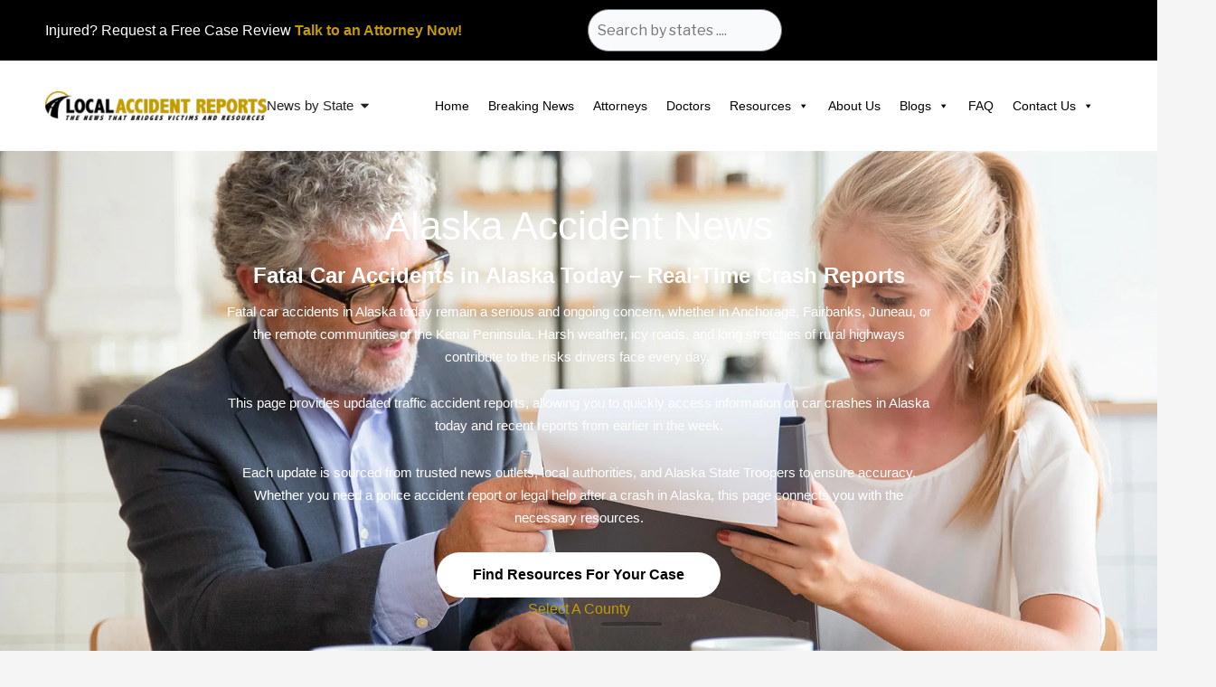

--- FILE ---
content_type: text/html; charset=UTF-8
request_url: https://localaccidentreports.com/category/alaska/
body_size: 89588
content:
<!DOCTYPE html>
<html lang="en-US">
<head>
<meta charset="UTF-8">
<meta name="viewport" content="width=device-width, initial-scale=1">
	<link rel="profile" href="https://gmpg.org/xfn/11"> 
	<meta name='robots' content='index, follow, max-image-preview:large, max-snippet:-1, max-video-preview:-1' />

<!-- Google Tag Manager for WordPress by gtm4wp.com -->
<script data-cfasync="false" data-pagespeed-no-defer type="pmdelayedscript" data-no-optimize="1" data-no-defer="1" data-no-minify="1">
	var gtm4wp_datalayer_name = "dataLayer";
	var dataLayer = dataLayer || [];
</script>
<!-- End Google Tag Manager for WordPress by gtm4wp.com -->
	<!-- This site is optimized with the Yoast SEO Premium plugin v26.7 (Yoast SEO v26.8) - https://yoast.com/product/yoast-seo-premium-wordpress/ -->
	<title>Alaska Accident News | Accident Reports (888) 657-1460</title><link rel="preload" href="/wp-content/uploads/2025/11/Rectangle-3.webp" as="image"><link rel="preload" href="/wp-content/uploads/2025/06/lar-logo-330x42.webp" as="image" fetchpriority="high"><link rel="preload" href="https://localaccidentreports.com/wp-content/uploads/2025/06/lar-logo-330x42.webp" as="image" fetchpriority="high" /><link rel="preload" href="https://localaccidentreports.com/wp-content/uploads/2025/11/Jason-Felder-Killed-in-Pickup-Crash-on-King-S.png" as="image" fetchpriority="high" /><link rel="preload" href="/wp-includes/js/jquery/jquery.min.js?ver=3.7.1" as="script" fetchpriority="high"><link rel="preload" href="/wp-content/uploads/elementor/google-fonts/css/robotoslab.css?ver=1748848989" as="style" onload="this.rel='stylesheet';this.removeAttribute('onload');" fetchpriority="low"><link rel="preload" href="/wp-content/uploads/elementor/google-fonts/css/roboto.css?ver=1748848987" as="style" onload="this.rel='stylesheet';this.removeAttribute('onload');" fetchpriority="low"><link rel="preload" href="https://fonts.gstatic.com/s/librefranklin/v20/jizDREVItHgc8qDIbSTKq4XkRiUf2zcZiVbJ.woff2" as="font" type="font/woff2" crossorigin fetchpriority="high"><link rel="preload" href="https://fonts.googleapis.com/css?family=Libre+Franklin%3A400%2C500%2C600%2C700&ver=4.11.10&display=swap" as="style" onload="this.rel='stylesheet';this.removeAttribute('onload');" fetchpriority="low"><style id="perfmatters-used-css">:where(.wp-block-button__link){border-radius:9999px;box-shadow:none;padding:calc(.667em + 2px) calc(1.333em + 2px);text-decoration:none;}:root :where(.wp-block-button .wp-block-button__link.is-style-outline),:root :where(.wp-block-button.is-style-outline>.wp-block-button__link){border:2px solid;padding:.667em 1.333em;}:root :where(.wp-block-button .wp-block-button__link.is-style-outline:not(.has-text-color)),:root :where(.wp-block-button.is-style-outline>.wp-block-button__link:not(.has-text-color)){color:currentColor;}:root :where(.wp-block-button .wp-block-button__link.is-style-outline:not(.has-background)),:root :where(.wp-block-button.is-style-outline>.wp-block-button__link:not(.has-background)){background-color:initial;background-image:none;}:where(.wp-block-columns){margin-bottom:1.75em;}:where(.wp-block-columns.has-background){padding:1.25em 2.375em;}:where(.wp-block-post-comments input[type=submit]){border:none;}:where(.wp-block-cover-image:not(.has-text-color)),:where(.wp-block-cover:not(.has-text-color)){color:#fff;}:where(.wp-block-cover-image.is-light:not(.has-text-color)),:where(.wp-block-cover.is-light:not(.has-text-color)){color:#000;}:root :where(.wp-block-cover h1:not(.has-text-color)),:root :where(.wp-block-cover h2:not(.has-text-color)),:root :where(.wp-block-cover h3:not(.has-text-color)),:root :where(.wp-block-cover h4:not(.has-text-color)),:root :where(.wp-block-cover h5:not(.has-text-color)),:root :where(.wp-block-cover h6:not(.has-text-color)),:root :where(.wp-block-cover p:not(.has-text-color)){color:inherit;}:where(.wp-block-file){margin-bottom:1.5em;}:where(.wp-block-file__button){border-radius:2em;display:inline-block;padding:.5em 1em;}:where(.wp-block-file__button):where(a):active,:where(.wp-block-file__button):where(a):focus,:where(.wp-block-file__button):where(a):hover,:where(.wp-block-file__button):where(a):visited{box-shadow:none;color:#fff;opacity:.85;text-decoration:none;}:where(.wp-block-form-input__input){font-size:1em;margin-bottom:.5em;padding:0 .5em;}:where(.wp-block-form-input__input)[type=date],:where(.wp-block-form-input__input)[type=datetime-local],:where(.wp-block-form-input__input)[type=datetime],:where(.wp-block-form-input__input)[type=email],:where(.wp-block-form-input__input)[type=month],:where(.wp-block-form-input__input)[type=number],:where(.wp-block-form-input__input)[type=password],:where(.wp-block-form-input__input)[type=search],:where(.wp-block-form-input__input)[type=tel],:where(.wp-block-form-input__input)[type=text],:where(.wp-block-form-input__input)[type=time],:where(.wp-block-form-input__input)[type=url],:where(.wp-block-form-input__input)[type=week]{border-style:solid;border-width:1px;line-height:2;min-height:2em;}:where(.wp-block-group.wp-block-group-is-layout-constrained){position:relative;}@keyframes show-content-image{0%{visibility:hidden;}99%{visibility:hidden;}to{visibility:visible;}}@keyframes turn-on-visibility{0%{opacity:0;}to{opacity:1;}}@keyframes turn-off-visibility{0%{opacity:1;visibility:visible;}99%{opacity:0;visibility:visible;}to{opacity:0;visibility:hidden;}}@keyframes lightbox-zoom-in{0%{transform:translate(calc(( -100vw + var(--wp--lightbox-scrollbar-width) ) / 2 + var(--wp--lightbox-initial-left-position)),calc(-50vh + var(--wp--lightbox-initial-top-position))) scale(var(--wp--lightbox-scale));}to{transform:translate(-50%,-50%) scale(1);}}@keyframes lightbox-zoom-out{0%{transform:translate(-50%,-50%) scale(1);visibility:visible;}99%{visibility:visible;}to{transform:translate(calc(( -100vw + var(--wp--lightbox-scrollbar-width) ) / 2 + var(--wp--lightbox-initial-left-position)),calc(-50vh + var(--wp--lightbox-initial-top-position))) scale(var(--wp--lightbox-scale));visibility:hidden;}}:where(.wp-block-latest-comments:not([style*=line-height] .wp-block-latest-comments__comment)){line-height:1.1;}:where(.wp-block-latest-comments:not([style*=line-height] .wp-block-latest-comments__comment-excerpt p)){line-height:1.8;}:root :where(.wp-block-latest-posts.is-grid){padding:0;}:root :where(.wp-block-latest-posts.wp-block-latest-posts__list){padding-left:0;}ol,ul{box-sizing:border-box;}:root :where(.wp-block-list.has-background){padding:1.25em 2.375em;}:where(.wp-block-navigation.has-background .wp-block-navigation-item a:not(.wp-element-button)),:where(.wp-block-navigation.has-background .wp-block-navigation-submenu a:not(.wp-element-button)){padding:.5em 1em;}:where(.wp-block-navigation .wp-block-navigation__submenu-container .wp-block-navigation-item a:not(.wp-element-button)),:where(.wp-block-navigation .wp-block-navigation__submenu-container .wp-block-navigation-submenu a:not(.wp-element-button)),:where(.wp-block-navigation .wp-block-navigation__submenu-container .wp-block-navigation-submenu button.wp-block-navigation-item__content),:where(.wp-block-navigation .wp-block-navigation__submenu-container .wp-block-pages-list__item button.wp-block-navigation-item__content){padding:.5em 1em;}@keyframes overlay-menu__fade-in-animation{0%{opacity:0;transform:translateY(.5em);}to{opacity:1;transform:translateY(0);}}:root :where(p.has-background){padding:1.25em 2.375em;}:where(p.has-text-color:not(.has-link-color)) a{color:inherit;}:where(.wp-block-post-comments-form input:not([type=submit])),:where(.wp-block-post-comments-form textarea){border:1px solid #949494;font-family:inherit;font-size:1em;}:where(.wp-block-post-comments-form input:where(:not([type=submit]):not([type=checkbox]))),:where(.wp-block-post-comments-form textarea){padding:calc(.667em + 2px);}:where(.wp-block-post-excerpt){box-sizing:border-box;margin-bottom:var(--wp--style--block-gap);margin-top:var(--wp--style--block-gap);}:where(.wp-block-preformatted.has-background){padding:1.25em 2.375em;}:where(.wp-block-search__button){border:1px solid #ccc;padding:6px 10px;}:where(.wp-block-search__input){appearance:none;border:1px solid #949494;flex-grow:1;font-family:inherit;font-size:inherit;font-style:inherit;font-weight:inherit;letter-spacing:inherit;line-height:inherit;margin-left:0;margin-right:0;min-width:3rem;padding:8px;text-decoration:unset !important;text-transform:inherit;}:where(.wp-block-search__button-inside .wp-block-search__inside-wrapper){background-color:#fff;border:1px solid #949494;box-sizing:border-box;padding:4px;}:where(.wp-block-search__button-inside .wp-block-search__inside-wrapper) :where(.wp-block-search__button){padding:4px 8px;}:root :where(.wp-block-separator.is-style-dots){height:auto;line-height:1;text-align:center;}:root :where(.wp-block-separator.is-style-dots):before{color:currentColor;content:"···";font-family:serif;font-size:1.5em;letter-spacing:2em;padding-left:2em;}:root :where(.wp-block-site-logo.is-style-rounded){border-radius:9999px;}:root :where(.wp-block-social-links .wp-social-link a){padding:.25em;}:root :where(.wp-block-social-links.is-style-logos-only .wp-social-link a){padding:0;}:root :where(.wp-block-social-links.is-style-pill-shape .wp-social-link a){padding-left:.6666666667em;padding-right:.6666666667em;}:root :where(.wp-block-tag-cloud.is-style-outline){display:flex;flex-wrap:wrap;gap:1ch;}:root :where(.wp-block-tag-cloud.is-style-outline a){border:1px solid;font-size:unset !important;margin-right:0;padding:1ch 2ch;text-decoration:none !important;}:root :where(.wp-block-table-of-contents){box-sizing:border-box;}:where(.wp-block-term-description){box-sizing:border-box;margin-bottom:var(--wp--style--block-gap);margin-top:var(--wp--style--block-gap);}:where(pre.wp-block-verse){font-family:inherit;}:root{--wp-block-synced-color:#7a00df;--wp-block-synced-color--rgb:122,0,223;--wp-bound-block-color:var(--wp-block-synced-color);--wp-editor-canvas-background:#ddd;--wp-admin-theme-color:#007cba;--wp-admin-theme-color--rgb:0,124,186;--wp-admin-theme-color-darker-10:#006ba1;--wp-admin-theme-color-darker-10--rgb:0,107,160.5;--wp-admin-theme-color-darker-20:#005a87;--wp-admin-theme-color-darker-20--rgb:0,90,135;--wp-admin-border-width-focus:2px;}@media (min-resolution:192dpi){:root{--wp-admin-border-width-focus:1.5px;}}:root{--wp--preset--font-size--normal:16px;--wp--preset--font-size--huge:42px;}.screen-reader-text{border:0;clip-path:inset(50%);height:1px;margin:-1px;overflow:hidden;padding:0;position:absolute;width:1px;word-wrap:normal !important;}.screen-reader-text:focus{background-color:#ddd;clip-path:none;color:#444;display:block;font-size:1em;height:auto;left:5px;line-height:normal;padding:15px 23px 14px;text-decoration:none;top:5px;width:auto;z-index:100000;}html :where(.has-border-color){border-style:solid;}html :where([style*=border-top-color]){border-top-style:solid;}html :where([style*=border-right-color]){border-right-style:solid;}html :where([style*=border-bottom-color]){border-bottom-style:solid;}html :where([style*=border-left-color]){border-left-style:solid;}html :where([style*=border-width]){border-style:solid;}html :where([style*=border-top-width]){border-top-style:solid;}html :where([style*=border-right-width]){border-right-style:solid;}html :where([style*=border-bottom-width]){border-bottom-style:solid;}html :where([style*=border-left-width]){border-left-style:solid;}html :where(img[class*=wp-image-]){height:auto;max-width:100%;}:where(figure){margin:0 0 1em;}html :where(.is-position-sticky){--wp-admin--admin-bar--position-offset:var(--wp-admin--admin-bar--height,0px);}@media screen and (max-width:600px){html :where(.is-position-sticky){--wp-admin--admin-bar--position-offset:0px;}}address,blockquote,body,dd,dl,dt,fieldset,figure,h1,h2,h3,h4,h5,h6,hr,html,iframe,legend,li,ol,p,pre,textarea,ul{border:0;font-size:100%;font-style:inherit;font-weight:inherit;margin:0;outline:0;padding:0;vertical-align:baseline;}html{-webkit-text-size-adjust:100%;-ms-text-size-adjust:100%;}body{margin:0;}main,nav{display:block;}a{background-color:transparent;}a:active{outline:0;}a,a:focus,a:hover,a:visited{text-decoration:none;}b,strong{font-weight:700;}img{border:0;}svg:not(:root){overflow:hidden;}button,input,optgroup,select,textarea{color:inherit;font:inherit;margin:0;}button{overflow:visible;}button,select{text-transform:none;}button,html input[type=button],input[type=reset],input[type=submit]{-webkit-appearance:button;cursor:pointer;}button[disabled],html input[disabled]{cursor:default;}button::-moz-focus-inner,input::-moz-focus-inner{border:0;padding:0;}input{line-height:normal;}input[type=checkbox],input[type=radio]{box-sizing:border-box;padding:0;}input[type=number]::-webkit-inner-spin-button,input[type=number]::-webkit-outer-spin-button{height:auto;}input[type=search]{-webkit-appearance:textfield;box-sizing:content-box;}input[type=search]::-webkit-search-cancel-button,input[type=search]::-webkit-search-decoration{-webkit-appearance:none;}textarea{overflow:auto;}.ast-container{max-width:100%;}.ast-container,.ast-container-fluid{margin-left:auto;margin-right:auto;padding-left:20px;padding-right:20px;}.ast-grid-common-col{position:relative;min-height:1px;padding-left:20px;padding-right:20px;}.ast-full-width{width:100%;}h1,h2,h3,h4,h5,h6{clear:both;}.entry-content :where(h1),h1{color:#808285;font-size:2em;line-height:1.2;}.entry-content :where(h2),h2{color:#808285;font-size:1.7em;line-height:1.3;}.entry-content :where(h3),h3{color:#808285;font-size:1.5em;line-height:1.4;}.entry-content :where(h5),h5{color:#808285;line-height:1.6;font-size:1.2em;}html{box-sizing:border-box;}*,:after,:before{box-sizing:inherit;}body{color:#808285;background:#fff;font-style:normal;}ol,ul{margin:0 0 1.5em 3em;}ul{list-style:disc;}li>ol,li>ul{margin-bottom:0;margin-left:1.5em;}b,strong{font-weight:700;}cite,dfn,em,i{font-style:italic;}img{height:auto;max-width:100%;}.ast-button,.button,button,input,select,textarea{color:#808285;font-weight:400;font-size:100%;margin:0;vertical-align:baseline;}button,input{line-height:normal;}.ast-button,.button,button,input[type=button],input[type=reset],input[type=submit]{border:1px solid;border-color:var(--ast-border-color);border-radius:2px;background:#e6e6e6;padding:.6em 1em .4em;color:#fff;}.ast-button:focus,.ast-button:hover,.button:focus,.button:hover,button:focus,button:hover,input[type=button]:focus,input[type=button]:hover,input[type=reset]:focus,input[type=reset]:hover,input[type=submit]:focus,input[type=submit]:hover{color:#fff;border-color:var(--ast-border-color);}.ast-button:active,.ast-button:focus,.button:active,.button:focus,button:active,button:focus,input[type=button]:active,input[type=button]:focus,input[type=reset]:active,input[type=reset]:focus,input[type=submit]:active,input[type=submit]:focus{border-color:var(--ast-border-color);outline:0;}input[type=email],input[type=password],input[type=search],input[type=tel],input[type=text],input[type=url],textarea{color:#666;border:1px solid var(--ast-border-color);border-radius:2px;-webkit-appearance:none;}input[type=email]:focus,input[type=password]:focus,input[type=search]:focus,input[type=tel]:focus,input[type=text]:focus,input[type=url]:focus,textarea:focus{color:#111;}textarea{padding-left:3px;width:100%;}a{color:#4169e1;}a:focus,a:hover{color:#191970;}a:focus{outline:thin dotted;}a:hover{outline:0;}.screen-reader-text{border:0;clip:rect(1px,1px,1px,1px);height:1px;margin:-1px;overflow:hidden;padding:0;position:absolute;width:1px;word-wrap:normal !important;}.screen-reader-text:focus{background-color:#f1f1f1;border-radius:2px;box-shadow:0 0 2px 2px rgba(0,0,0,.6);clip:auto !important;color:#21759b;display:block;font-size:12.25px;font-size:.875rem;height:auto;left:5px;line-height:normal;padding:15px 23px 14px;text-decoration:none;top:5px;width:auto;z-index:100000;}.entry-content[data-ast-blocks-layout]>embed,.entry-content[data-ast-blocks-layout]>iframe,.entry-content[data-ast-blocks-layout]>object,embed,iframe,object{max-width:100%;}::selection{color:#fff;background:#0274be;}body{-webkit-font-smoothing:antialiased;-moz-osx-font-smoothing:grayscale;}body:not(.logged-in){position:relative;}#page{position:relative;}a,a:focus{text-decoration:none;}.secondary a *,.site-footer a *,.site-header a *,a{transition:all .2s linear;}img{vertical-align:middle;}.entry-content :where(h1,h2,h3,h4,h5,h6){margin-bottom:20px;}p{margin-bottom:1.75em;}.ast-button,.button,input[type=button],input[type=submit]{border-radius:0;padding:18px 30px;border:0;box-shadow:none;text-shadow:none;}.ast-button:hover,.button:hover,input[type=button]:hover,input[type=submit]:hover{box-shadow:none;}.ast-button:active,.ast-button:focus,.button:active,.button:focus,input[type=button]:active,input[type=button]:focus,input[type=submit]:active,input[type=submit]:focus{box-shadow:none;}.site .skip-link{background-color:#f1f1f1;box-shadow:0 0 1px 1px rgba(0,0,0,.2);color:#21759b;display:block;font-family:Montserrat,"Helvetica Neue",sans-serif;font-size:14px;font-weight:700;left:-9999em;outline:0;padding:15px 23px 14px;text-decoration:none;text-transform:none;top:-9999em;}.site .skip-link:focus{clip:auto;height:auto;left:6px;top:7px;width:auto;z-index:100000;outline:thin dotted;}input,select{line-height:1;}.ast-button,.ast-custom-button,body,button,input[type=button],input[type=submit],textarea{line-height:1.8571428571429;}body{background-color:#fff;}#page{display:block;}.ast-separate-container{background-color:#f5f5f5;}.ast-header-break-point .main-navigation{padding-left:0;}.ast-header-break-point .main-navigation ul .menu-item .menu-link{padding:0 20px;display:inline-block;width:100%;border:0;border-bottom-width:1px;border-style:solid;border-color:var(--ast-border-color);}.ast-header-break-point .main-navigation ul .menu-item .menu-link .icon-arrow:first-of-type{margin-right:5px;}.ast-header-break-point .main-navigation ul .sub-menu .menu-item:not(.menu-item-has-children) .menu-link .icon-arrow:first-of-type{display:inline;}.ast-header-break-point .main-navigation .sub-menu .menu-item .menu-link{padding-left:30px;}.ast-header-break-point .main-navigation .sub-menu .menu-item .menu-item .menu-link{padding-left:40px;}.ast-header-break-point .main-navigation .sub-menu .menu-item .menu-item .menu-item .menu-link{padding-left:50px;}.ast-header-break-point .main-navigation .sub-menu .menu-item .menu-item .menu-item .menu-item .menu-link{padding-left:60px;}.ast-header-break-point .main-header-menu{background-color:#f9f9f9;border-top-width:0;}.ast-header-break-point .main-header-menu .sub-menu{background-color:#f9f9f9;position:static;opacity:1;visibility:visible;border:0;width:auto;}.ast-header-break-point .main-header-menu .sub-menu .ast-left-align-sub-menu.focus>.sub-menu,.ast-header-break-point .main-header-menu .sub-menu .ast-left-align-sub-menu:hover>.sub-menu{left:0;}.ast-header-break-point .main-header-menu .ast-sub-menu-goes-outside.focus>.sub-menu,.ast-header-break-point .main-header-menu .ast-sub-menu-goes-outside:hover>.sub-menu{left:0;}.ast-header-break-point .submenu-with-border .sub-menu{border:0;}.ast-header-break-point .dropdown-menu-toggle{display:none;}.ast-icon.icon-arrow svg{height:.6em;width:.6em;position:relative;margin-left:10px;}.ast-header-break-point .user-select{clear:both;}.ast-header-break-point .ast-mobile-menu-buttons{display:block;align-self:center;}.ast-header-break-point .main-header-bar-navigation{flex:auto;}.ast-header-break-point .ast-main-header-bar-alignment{display:block;width:100%;flex:auto;order:4;}.ast-header-break-point .ast-icon.icon-arrow svg{height:.85em;width:.95em;position:relative;margin-left:10px;}.ast-icon svg{fill:currentColor;}.hentry{margin:0 0 1.5em;}body{overflow-x:hidden;}.elementor-nav-menu .ast-icon,.et_pb_menu__wrap .ast-icon,.fl-widget .menu-item .ast-icon{display:none;}.ast-header-break-point #ast-mobile-header{display:block;}.ast-header-break-point .main-header-bar-navigation{line-height:3;}.ast-header-break-point .main-header-bar-navigation .menu-item-has-children>.ast-menu-toggle{display:inline-block;position:absolute;font-size:inherit;top:0;right:20px;cursor:pointer;-webkit-font-smoothing:antialiased;-moz-osx-font-smoothing:grayscale;padding:0 .907em;font-weight:400;line-height:inherit;}.ast-header-break-point .main-header-bar-navigation .menu-item-has-children>.ast-menu-toggle>.ast-icon.icon-arrow{pointer-events:none;}.ast-header-break-point .main-header-bar-navigation .menu-item-has-children .sub-menu{display:none;}.ast-header-break-point .ast-mobile-header-wrap .ast-above-header-wrap .main-header-bar-navigation .ast-submenu-expanded>.ast-menu-toggle::before,.ast-header-break-point .ast-mobile-header-wrap .ast-main-header-wrap .main-header-bar-navigation .ast-submenu-expanded>.ast-menu-toggle::before{transform:rotateX(180deg);}.ast-header-break-point .ast-nav-menu .sub-menu{line-height:3;}.ast-hfb-header.ast-header-break-point .main-header-bar-navigation{width:100%;margin:0;}.ast-header-break-point .main-header-bar{border:0;}.ast-header-break-point .main-header-bar{border-bottom-color:var(--ast-border-color);border-bottom-style:solid;}.ast-header-custom-item-inside.ast-header-break-point .button-custom-menu-item{padding-left:0;padding-right:0;margin-top:0;margin-bottom:0;}.ast-header-custom-item-inside.ast-header-break-point .button-custom-menu-item .ast-custom-button-link{display:none;}.ast-header-custom-item-inside.ast-header-break-point .button-custom-menu-item .menu-link{display:block;}.ast-header-break-point .site-header .main-header-bar-wrap .site-branding{flex:1;align-self:center;}.ast-header-break-point .ast-site-identity{width:100%;}.ast-header-break-point .main-header-bar{display:block;line-height:3;}.ast-header-break-point .main-header-bar .main-header-bar-navigation{line-height:3;}.ast-header-break-point .main-header-bar .main-header-bar-navigation .sub-menu{line-height:3;}.ast-header-break-point .main-header-bar .main-header-bar-navigation .menu-item-has-children .sub-menu{display:none;}.ast-header-break-point .main-header-bar .main-header-bar-navigation .menu-item-has-children>.ast-menu-toggle{display:inline-block;position:absolute;font-size:inherit;top:-1px;right:20px;cursor:pointer;-webkit-font-smoothing:antialiased;-moz-osx-font-smoothing:grayscale;padding:0 .907em;font-weight:400;line-height:inherit;transition:all .2s;}.ast-header-break-point .main-header-bar .main-header-bar-navigation .ast-submenu-expanded>.ast-menu-toggle::before{transform:rotateX(180deg);}.ast-header-break-point .main-header-bar .main-header-bar-navigation .main-header-menu{border-top-width:0;}.ast-header-break-point .main-navigation{display:block;width:100%;}.ast-header-break-point .main-navigation ul ul{left:auto;right:auto;}.ast-header-break-point .main-navigation .stack-on-mobile li{width:100%;}.ast-header-break-point .main-navigation .widget{margin-bottom:1em;}.ast-header-break-point .main-navigation .widget li{width:auto;}.ast-header-break-point .main-navigation .widget:last-child{margin-bottom:0;}.ast-header-break-point .main-header-bar-navigation{width:calc(100% + 40px);margin:0 -20px;}.ast-header-break-point .main-header-menu ul ul{top:0;}.ast-header-break-point .ast-builder-menu{width:100%;}.ast-header-break-point .ast-mobile-header-wrap .ast-flex.stack-on-mobile{flex-wrap:wrap;}input[type=email],input[type=number],input[type=password],input[type=reset],input[type=search],input[type=tel],input[type=text],input[type=url],select,textarea{color:#666;padding:.75em;height:auto;border-width:1px;border-style:solid;border-color:var(--ast-border-color);border-radius:2px;background:var(--ast-comment-inputs-background);box-shadow:none;box-sizing:border-box;transition:all .2s linear;}input[type=email]:focus,input[type=password]:focus,input[type=reset]:focus,input[type=search]:focus,input[type=tel]:focus,input[type=text]:focus,input[type=url]:focus,select:focus,textarea:focus{background-color:#fff;border-color:var(--ast-border-color);box-shadow:none;}input[type=button],input[type=button]:focus,input[type=button]:hover,input[type=reset],input[type=reset]:focus,input[type=reset]:hover,input[type=submit],input[type=submit]:focus,input[type=submit]:hover{box-shadow:none;}textarea{width:100%;}input[type=search]:focus{outline:thin dotted;}input[type=range]{-webkit-appearance:none;width:100%;margin:5.7px 0;padding:0;border:none;}input[type=range]:focus{outline:0;}input[type=range]::-webkit-slider-runnable-track{width:100%;height:8.6px;cursor:pointer;box-shadow:2.6px 2.6px .4px #ccc,0 0 2.6px #d9d9d9;background:rgba(255,255,255,.2);border-radius:13.6px;border:0 solid #fff;}input[type=range]::-webkit-slider-thumb{box-shadow:0 0 0 rgba(255,221,0,.37),0 0 0 rgba(255,224,26,.37);border:7.9px solid #0274be;height:20px;width:20px;border-radius:50px;background:#0274be;cursor:pointer;-webkit-appearance:none;margin-top:-5.7px;}input[type=range]:focus::-webkit-slider-runnable-track{background:rgba(255,255,255,.2);}input[type=range]::-moz-range-track{width:100%;height:8.6px;cursor:pointer;box-shadow:2.6px 2.6px .4px #ccc,0 0 2.6px #d9d9d9;background:rgba(255,255,255,.2);border-radius:13.6px;border:0 solid #fff;}input[type=range]::-moz-range-thumb{box-shadow:0 0 0 rgba(255,221,0,.37),0 0 0 rgba(255,224,26,.37);border:7.9px solid #0274be;height:20px;width:20px;border-radius:50px;background:#0274be;cursor:pointer;}input[type=range]::-ms-track{width:100%;height:8.6px;cursor:pointer;background:0 0;border-color:transparent;color:transparent;}input[type=range]::-ms-fill-lower{background:rgba(199,199,199,.2);border:0 solid #fff;border-radius:27.2px;box-shadow:2.6px 2.6px .4px #ccc,0 0 2.6px #d9d9d9;}input[type=range]::-ms-fill-upper{background:rgba(255,255,255,.2);border:0 solid #fff;border-radius:27.2px;box-shadow:2.6px 2.6px .4px #ccc,0 0 2.6px #d9d9d9;}input[type=range]::-ms-thumb{box-shadow:0 0 0 rgba(255,221,0,.37),0 0 0 rgba(255,224,26,.37);border:7.9px solid #0274be;height:20px;width:20px;border-radius:50px;background:#0274be;cursor:pointer;height:8.6px;}input[type=range]:focus::-ms-fill-lower{background:rgba(255,255,255,.2);}input[type=range]:focus::-ms-fill-upper{background:rgba(255,255,255,.2);}input[type=color]{border:none;width:100px;padding:0;height:30px;cursor:pointer;}input[type=color]::-webkit-color-swatch-wrapper{padding:0;border:none;}input[type=color]::-webkit-color-swatch{border:none;}@keyframes spin{from{transform:rotate(0deg);}to{transform:rotate(360deg);}}@keyframes blink{from{opacity:0;}50%{opacity:1;}to{opacity:0;}}@font-face{font-family:"abadi-font";src:url("/wp-content/uploads/useanyfont/8865Abadi-Font.woff2") format("woff2"),url("/wp-content/uploads/useanyfont/8865Abadi-Font.woff") format("woff");font-display:auto;}@font-face{font-family:"a11y";src:url("https://localaccidentreports.com/wp-content/plugins/wp-accessibility/toolbar/fonts/css/a11y.eot");src:url("https://localaccidentreports.com/wp-content/plugins/wp-accessibility/toolbar/fonts/css/a11y.eot?#iefix") format("embedded-opentype"),url("https://localaccidentreports.com/wp-content/plugins/wp-accessibility/toolbar/fonts/css/a11y.woff2") format("woff2"),url("https://localaccidentreports.com/wp-content/plugins/wp-accessibility/toolbar/fonts/css/a11y.woff") format("woff"),url("https://localaccidentreports.com/wp-content/plugins/wp-accessibility/toolbar/fonts/css/a11y.ttf") format("truetype"),url("https://localaccidentreports.com/wp-content/plugins/wp-accessibility/toolbar/fonts/css/a11y.svg#a11y") format("svg");font-weight:normal;font-style:normal;font-display:swap;}[class^="aticon-"]:before,[class*=" aticon-"]:before{font-family:"a11y" !important;speak:none;font-style:normal;font-weight:normal;font-variant:normal;text-transform:none;line-height:1;-webkit-font-smoothing:antialiased;-moz-osx-font-smoothing:grayscale;}.fontsize p,.fontsize div:not(div:has( p,h1,h2,h3,h4,h5,h6)),.fontsize footer:not(footer:has( p,h1,h2,h3,h4,h5,h6)),.fontsize li:not(.a11y-toolbar-list-item),.fontsize label,.fontsize input,.fontsize select,.fontsize textarea,.fontsize legend,.fontsize code,.fontsize pre,.fontsize dd,.fontsize dt,.fontsize blockquote{font-size:var(--wpa-font-size) !important;line-height:1.6;}@keyframes pulse{0%{transform:scale(.5);opacity:0;}30%{opacity:1;}60%{transform:scale(1.2);opacity:.5;}100%{transform:scale(1.5);opacity:0;}}[data-input="map-search-control"],.wpgmp_toggle_main_container p select,div.directions-panel,div.wpgmp-directions-panel-route-style,div.wpgmp_rdpcontainer,div.wpgmp_search_form input.wpgmp_search_input,.wpgmp_locations_listing div.wpgmp_pagination span.current,.wpgmp_nearby_container .wpgmp_set_current_location,.wpgmp_direction_container p select[name="start_point"],.wpgmp_direction_container p select[name="end_point"],li.wpgmp_nearby_all_locations,.wpgmp_tabs_container{background:#fff;}.adp-legal,.adp-text,.adp-summary,.wpgmp_toggle_main_container p select,.wpgmp_toggle_main_container input[type="text"],.wpgmp_toggle_main_container .amenity_type label,.wpgmp_direction_container p input.wpgmp_find_direction,.wpgmp_nearby_container .wpgmp_find_nearby_button,div.wpgmp_search_form input.wpgmp_search_input,[data-input="map-search-control"],div.categories_filter select,.fc-label-info,.fc-badge.info,.wpgmp_pagination{font-size:.875em;}[data-input="map-search-control"]{padding:0 11px 0 13px;text-overflow:ellipsis;width:50% !important;}[data-input="map-search-control"]{margin-top:10px !important;margin-bottom:10px !important;border:1px solid transparent !important;border-radius:2px 0 0 2px !important;box-sizing:border-box;-moz-box-sizing:border-box;height:32px;outline:none;}[data-input="map-search-control"]:focus{border-color:#4d90fe;}@keyframes leaflet-bounce{0%,100%{transform:translateY(0) !important;}50%{transform:translateY(-10px) !important;}}@keyframes wpgmp-spin{0%{transform:translateY(-50%) rotate(0deg);}100%{transform:translateY(-50%) rotate(360deg);}}@keyframes gmp-drop{0%{opacity:0;transform:translateY(-200px);}100%{opacity:1;transform:translateY(0);}}@keyframes gmp-bounce{0%,100%{transform:translateY(0);}50%{transform:translateY(-15px);}}@keyframes leaflet-control-locate-throb{0%{r:9;stroke-width:1;}50%{r:7;stroke-width:3;}100%{r:9;stroke-width:1;}}@keyframes bounce{0%{transform:translateY(0);}30%{transform:translateY(-15px);}60%{transform:translateY(0);}100%{transform:translateY(-7px);}}@font-face{font-family:"weplugin";src:url("https://localaccidentreports.com/wp-content/plugins/wp-google-map-plugin/assets/css/../font/weplugin.eot?63506848");src:url("https://localaccidentreports.com/wp-content/plugins/wp-google-map-plugin/assets/css/../font/weplugin.eot?63506848#iefix") format("embedded-opentype"),url("https://localaccidentreports.com/wp-content/plugins/wp-google-map-plugin/assets/css/../font/weplugin.woff2?63506848") format("woff2"),url("https://localaccidentreports.com/wp-content/plugins/wp-google-map-plugin/assets/css/../font/weplugin.woff?63506848") format("woff"),url("https://localaccidentreports.com/wp-content/plugins/wp-google-map-plugin/assets/css/../font/weplugin.ttf?63506848") format("truetype"),url("https://localaccidentreports.com/wp-content/plugins/wp-google-map-plugin/assets/css/../font/weplugin.svg?63506848#weplugin") format("svg");font-weight:normal;font-style:normal;}[class^="wep-icon-"],[class*=" wep-icon-"]{font-family:"weplugin";font-style:normal;font-weight:normal;display:inline-block;text-decoration:inherit;width:1em;text-align:center;font-variant:normal;text-transform:none;line-height:1em;-webkit-font-smoothing:antialiased;-moz-osx-font-smoothing:grayscale;}#mega-menu-wrap-primary,#mega-menu-wrap-primary #mega-menu-primary,#mega-menu-wrap-primary #mega-menu-primary ul.mega-sub-menu,#mega-menu-wrap-primary #mega-menu-primary li.mega-menu-item,#mega-menu-wrap-primary #mega-menu-primary li.mega-menu-row,#mega-menu-wrap-primary #mega-menu-primary li.mega-menu-column,#mega-menu-wrap-primary #mega-menu-primary a.mega-menu-link,#mega-menu-wrap-primary #mega-menu-primary span.mega-menu-badge,#mega-menu-wrap-primary button.mega-close,#mega-menu-wrap-primary button.mega-toggle-standard{transition:none;border-radius:0;box-shadow:none;background:none;border:0;bottom:auto;box-sizing:border-box;clip:auto;color:#222;display:block;float:none;font-family:inherit;font-size:14px;height:auto;left:auto;line-height:1.7;list-style-type:none;margin:0;min-height:auto;max-height:none;min-width:auto;max-width:none;opacity:1;outline:none;overflow:visible;padding:0;position:relative;pointer-events:auto;right:auto;text-align:left;text-decoration:none;text-indent:0;text-transform:none;transform:none;top:auto;vertical-align:baseline;visibility:inherit;width:auto;word-wrap:break-word;white-space:normal;-webkit-tap-highlight-color:transparent;}#mega-menu-wrap-primary:before,#mega-menu-wrap-primary:after,#mega-menu-wrap-primary #mega-menu-primary:before,#mega-menu-wrap-primary #mega-menu-primary:after,#mega-menu-wrap-primary #mega-menu-primary ul.mega-sub-menu:before,#mega-menu-wrap-primary #mega-menu-primary ul.mega-sub-menu:after,#mega-menu-wrap-primary #mega-menu-primary li.mega-menu-item:before,#mega-menu-wrap-primary #mega-menu-primary li.mega-menu-item:after,#mega-menu-wrap-primary #mega-menu-primary li.mega-menu-row:before,#mega-menu-wrap-primary #mega-menu-primary li.mega-menu-row:after,#mega-menu-wrap-primary #mega-menu-primary li.mega-menu-column:before,#mega-menu-wrap-primary #mega-menu-primary li.mega-menu-column:after,#mega-menu-wrap-primary #mega-menu-primary a.mega-menu-link:before,#mega-menu-wrap-primary #mega-menu-primary a.mega-menu-link:after,#mega-menu-wrap-primary #mega-menu-primary span.mega-menu-badge:before,#mega-menu-wrap-primary #mega-menu-primary span.mega-menu-badge:after,#mega-menu-wrap-primary button.mega-close:before,#mega-menu-wrap-primary button.mega-close:after,#mega-menu-wrap-primary button.mega-toggle-standard:before,#mega-menu-wrap-primary button.mega-toggle-standard:after{display:none;}#mega-menu-wrap-primary{border-radius:0px;}@media only screen and (min-width: 769px){#mega-menu-wrap-primary{background-color:white;}}#mega-menu-wrap-primary #mega-menu-primary{text-align:center;padding:10px;}#mega-menu-wrap-primary #mega-menu-primary a.mega-menu-link{cursor:pointer;display:inline;}#mega-menu-wrap-primary #mega-menu-primary p{margin-bottom:10px;}#mega-menu-wrap-primary #mega-menu-primary input,#mega-menu-wrap-primary #mega-menu-primary img{max-width:100%;}#mega-menu-wrap-primary #mega-menu-primary li.mega-menu-item > ul.mega-sub-menu{display:block;visibility:hidden;opacity:1;pointer-events:auto;}@media only screen and (max-width: 768px){#mega-menu-wrap-primary #mega-menu-primary li.mega-menu-item > ul.mega-sub-menu{display:none;visibility:visible;opacity:1;}}@media only screen and (min-width: 769px){#mega-menu-wrap-primary #mega-menu-primary[data-effect="fade"] li.mega-menu-item > ul.mega-sub-menu{opacity:0;transition:opacity 200ms ease-in,visibility 200ms ease-in;}#mega-menu-wrap-primary #mega-menu-primary[data-effect="fade"].mega-no-js li.mega-menu-item:hover > ul.mega-sub-menu,#mega-menu-wrap-primary #mega-menu-primary[data-effect="fade"].mega-no-js li.mega-menu-item:focus > ul.mega-sub-menu,#mega-menu-wrap-primary #mega-menu-primary[data-effect="fade"] li.mega-menu-item.mega-toggle-on > ul.mega-sub-menu,#mega-menu-wrap-primary #mega-menu-primary[data-effect="fade"] li.mega-menu-item.mega-menu-megamenu.mega-toggle-on ul.mega-sub-menu{opacity:1;}#mega-menu-wrap-primary #mega-menu-primary[data-effect="fade_up"] li.mega-menu-item.mega-menu-megamenu > ul.mega-sub-menu,#mega-menu-wrap-primary #mega-menu-primary[data-effect="fade_up"] li.mega-menu-item.mega-menu-flyout ul.mega-sub-menu{opacity:0;transform:translate(0,10px);transition:opacity 200ms ease-in,transform 200ms ease-in,visibility 200ms ease-in;}#mega-menu-wrap-primary #mega-menu-primary[data-effect="fade_up"].mega-no-js li.mega-menu-item:hover > ul.mega-sub-menu,#mega-menu-wrap-primary #mega-menu-primary[data-effect="fade_up"].mega-no-js li.mega-menu-item:focus > ul.mega-sub-menu,#mega-menu-wrap-primary #mega-menu-primary[data-effect="fade_up"] li.mega-menu-item.mega-toggle-on > ul.mega-sub-menu,#mega-menu-wrap-primary #mega-menu-primary[data-effect="fade_up"] li.mega-menu-item.mega-menu-megamenu.mega-toggle-on ul.mega-sub-menu{opacity:1;transform:translate(0,0);}#mega-menu-wrap-primary #mega-menu-primary[data-effect="slide_up"] li.mega-menu-item.mega-menu-megamenu > ul.mega-sub-menu,#mega-menu-wrap-primary #mega-menu-primary[data-effect="slide_up"] li.mega-menu-item.mega-menu-flyout ul.mega-sub-menu{transform:translate(0,10px);transition:transform 200ms ease-in,visibility 200ms ease-in;}#mega-menu-wrap-primary #mega-menu-primary[data-effect="slide_up"].mega-no-js li.mega-menu-item:hover > ul.mega-sub-menu,#mega-menu-wrap-primary #mega-menu-primary[data-effect="slide_up"].mega-no-js li.mega-menu-item:focus > ul.mega-sub-menu,#mega-menu-wrap-primary #mega-menu-primary[data-effect="slide_up"] li.mega-menu-item.mega-toggle-on > ul.mega-sub-menu,#mega-menu-wrap-primary #mega-menu-primary[data-effect="slide_up"] li.mega-menu-item.mega-menu-megamenu.mega-toggle-on ul.mega-sub-menu{transform:translate(0,0);}}#mega-menu-wrap-primary #mega-menu-primary li.mega-menu-item.mega-menu-megamenu ul.mega-sub-menu li.mega-collapse-children > ul.mega-sub-menu{display:none;}#mega-menu-wrap-primary #mega-menu-primary.mega-no-js li.mega-menu-item:hover > ul.mega-sub-menu,#mega-menu-wrap-primary #mega-menu-primary.mega-no-js li.mega-menu-item:focus > ul.mega-sub-menu,#mega-menu-wrap-primary #mega-menu-primary li.mega-menu-item.mega-toggle-on > ul.mega-sub-menu{visibility:visible;}#mega-menu-wrap-primary #mega-menu-primary li.mega-menu-item.mega-menu-megamenu ul.mega-sub-menu ul.mega-sub-menu{visibility:inherit;opacity:1;display:block;}#mega-menu-wrap-primary #mega-menu-primary li.mega-menu-item a[class^="dashicons"]:before{font-family:dashicons;}#mega-menu-wrap-primary #mega-menu-primary li.mega-menu-item a.mega-menu-link:before{display:inline-block;font:inherit;font-family:dashicons;position:static;margin:0 6px 0 0px;vertical-align:top;-webkit-font-smoothing:antialiased;-moz-osx-font-smoothing:grayscale;color:inherit;background:transparent;height:auto;width:auto;top:auto;}@media only screen and (min-width: 769px){#mega-menu-wrap-primary #mega-menu-primary > li.mega-menu-megamenu.mega-menu-item{position:static;}}#mega-menu-wrap-primary #mega-menu-primary > li.mega-menu-item{margin:0 0px 0 0;display:inline-block;height:auto;vertical-align:middle;}@media only screen and (min-width: 769px){#mega-menu-wrap-primary #mega-menu-primary > li.mega-menu-item{border-left:1px solid rgba(255,255,255,.1);box-shadow:inset 1px 0 0 0 rgba(255,255,255,.1);}#mega-menu-wrap-primary #mega-menu-primary > li.mega-menu-item:first-of-type{border-left:0;box-shadow:none;}}@media only screen and (min-width: 769px){#mega-menu-wrap-primary #mega-menu-primary > li.mega-menu-item > a.mega-menu-link:hover,#mega-menu-wrap-primary #mega-menu-primary > li.mega-menu-item > a.mega-menu-link:focus{background-color:white;color:#c49b00;font-weight:normal;text-decoration:none;border-color:white;}}#mega-menu-wrap-primary #mega-menu-primary > li.mega-menu-item > a.mega-menu-link{line-height:40px;height:40px;padding:0px 10px;vertical-align:baseline;width:auto;display:block;color:black;text-transform:none;text-decoration:none;text-align:center;background-color:transparent;border:0;border-radius:0px;font-family:inherit;font-size:14px;font-weight:normal;outline:none;}@media only screen and (max-width: 768px){#mega-menu-wrap-primary #mega-menu-primary > li.mega-menu-item{display:list-item;margin:0;clear:both;border:0;}#mega-menu-wrap-primary #mega-menu-primary > li.mega-menu-item > a.mega-menu-link{border-radius:0;border:0;margin:0;line-height:40px;height:40px;padding:0 10px;background:transparent;text-align:left;color:white;font-size:14px;}}#mega-menu-wrap-primary #mega-menu-primary > li.mega-menu-megamenu > ul.mega-sub-menu{z-index:999;border-radius:0px;background-color:white;border:0;padding:0px;position:absolute;width:100%;max-width:none;left:0;}@media only screen and (max-width: 768px){#mega-menu-wrap-primary #mega-menu-primary > li.mega-menu-megamenu > ul.mega-sub-menu{float:left;position:static;width:100%;}}@media only screen and (min-width: 769px){#mega-menu-wrap-primary #mega-menu-primary > li.mega-menu-megamenu > ul.mega-sub-menu li.mega-menu-column-standard{width:calc(var(--span) / var(--columns) * 100%);}}#mega-menu-wrap-primary #mega-menu-primary > li.mega-menu-megamenu > ul.mega-sub-menu > li.mega-menu-item ul.mega-sub-menu{clear:both;}#mega-menu-wrap-primary #mega-menu-primary > li.mega-menu-megamenu > ul.mega-sub-menu > li.mega-menu-item ul.mega-sub-menu li.mega-menu-item ul.mega-sub-menu{margin-left:10px;}#mega-menu-wrap-primary #mega-menu-primary > li.mega-menu-megamenu > ul.mega-sub-menu li.mega-menu-column-standard,#mega-menu-wrap-primary #mega-menu-primary > li.mega-menu-megamenu > ul.mega-sub-menu li.mega-menu-column > ul.mega-sub-menu > li.mega-menu-item{color:#222;font-family:inherit;font-size:14px;display:block;float:left;clear:none;padding:15px;vertical-align:top;}#mega-menu-wrap-primary #mega-menu-primary > li.mega-menu-megamenu > ul.mega-sub-menu li.mega-menu-column-standard > a.mega-menu-link,#mega-menu-wrap-primary #mega-menu-primary > li.mega-menu-megamenu > ul.mega-sub-menu li.mega-menu-column > ul.mega-sub-menu > li.mega-menu-item > a.mega-menu-link{color:#333;font-family:inherit;font-size:14px;text-transform:none;text-decoration:none;font-weight:normal;text-align:left;margin:0px 0px 0px 0px;padding:0px;vertical-align:top;display:block;border:0;}#mega-menu-wrap-primary #mega-menu-primary > li.mega-menu-megamenu > ul.mega-sub-menu li.mega-menu-column-standard > a.mega-menu-link:hover,#mega-menu-wrap-primary #mega-menu-primary > li.mega-menu-megamenu > ul.mega-sub-menu li.mega-menu-column > ul.mega-sub-menu > li.mega-menu-item > a.mega-menu-link:hover{border-color:transparent;}#mega-menu-wrap-primary #mega-menu-primary > li.mega-menu-megamenu > ul.mega-sub-menu li.mega-menu-column-standard > a.mega-menu-link:hover,#mega-menu-wrap-primary #mega-menu-primary > li.mega-menu-megamenu > ul.mega-sub-menu li.mega-menu-column-standard > a.mega-menu-link:focus,#mega-menu-wrap-primary #mega-menu-primary > li.mega-menu-megamenu > ul.mega-sub-menu li.mega-menu-column > ul.mega-sub-menu > li.mega-menu-item > a.mega-menu-link:hover,#mega-menu-wrap-primary #mega-menu-primary > li.mega-menu-megamenu > ul.mega-sub-menu li.mega-menu-column > ul.mega-sub-menu > li.mega-menu-item > a.mega-menu-link:focus{color:#c49b00;font-weight:normal;text-decoration:none;background-color:transparent;}#mega-menu-wrap-primary #mega-menu-primary > li.mega-menu-megamenu > ul.mega-sub-menu li.mega-menu-column-standard li.mega-menu-item > a.mega-menu-link,#mega-menu-wrap-primary #mega-menu-primary > li.mega-menu-megamenu > ul.mega-sub-menu li.mega-menu-column > ul.mega-sub-menu > li.mega-menu-item li.mega-menu-item > a.mega-menu-link{color:#333;font-family:inherit;font-size:14px;text-transform:none;text-decoration:none;font-weight:normal;text-align:left;margin:0px 0px 5px 0px;padding:0px;vertical-align:top;display:block;border:0;}#mega-menu-wrap-primary #mega-menu-primary > li.mega-menu-megamenu > ul.mega-sub-menu li.mega-menu-column-standard li.mega-menu-item > a.mega-menu-link:hover,#mega-menu-wrap-primary #mega-menu-primary > li.mega-menu-megamenu > ul.mega-sub-menu li.mega-menu-column > ul.mega-sub-menu > li.mega-menu-item li.mega-menu-item > a.mega-menu-link:hover{border-color:transparent;}#mega-menu-wrap-primary #mega-menu-primary > li.mega-menu-megamenu > ul.mega-sub-menu li.mega-menu-column-standard li.mega-menu-item > a.mega-menu-link:hover,#mega-menu-wrap-primary #mega-menu-primary > li.mega-menu-megamenu > ul.mega-sub-menu li.mega-menu-column-standard li.mega-menu-item > a.mega-menu-link:focus,#mega-menu-wrap-primary #mega-menu-primary > li.mega-menu-megamenu > ul.mega-sub-menu li.mega-menu-column > ul.mega-sub-menu > li.mega-menu-item li.mega-menu-item > a.mega-menu-link:hover,#mega-menu-wrap-primary #mega-menu-primary > li.mega-menu-megamenu > ul.mega-sub-menu li.mega-menu-column > ul.mega-sub-menu > li.mega-menu-item li.mega-menu-item > a.mega-menu-link:focus{color:#c49b00;font-weight:normal;text-decoration:none;background-color:transparent;}@media only screen and (max-width: 768px){#mega-menu-wrap-primary #mega-menu-primary > li.mega-menu-megamenu > ul.mega-sub-menu{border:0;padding:10px;border-radius:0;}#mega-menu-wrap-primary #mega-menu-primary > li.mega-menu-megamenu > ul.mega-sub-menu > li.mega-menu-item{width:100%;clear:both;}}#mega-menu-wrap-primary #mega-menu-primary > li.mega-menu-flyout ul.mega-sub-menu{z-index:999;position:absolute;width:180px;max-width:none;padding:0px;border:0;background-color:white;border-radius:0px;}@media only screen and (max-width: 768px){#mega-menu-wrap-primary #mega-menu-primary > li.mega-menu-flyout ul.mega-sub-menu{float:left;position:static;width:100%;padding:0;border:0;border-radius:0;}}@media only screen and (max-width: 768px){#mega-menu-wrap-primary #mega-menu-primary > li.mega-menu-flyout ul.mega-sub-menu li.mega-menu-item{clear:both;}}#mega-menu-wrap-primary #mega-menu-primary > li.mega-menu-flyout ul.mega-sub-menu li.mega-menu-item a.mega-menu-link{display:block;background-color:white;color:#222;font-family:inherit;font-size:14px;font-weight:normal;padding:0px 10px;line-height:35px;text-decoration:none;text-transform:none;vertical-align:baseline;}#mega-menu-wrap-primary #mega-menu-primary > li.mega-menu-flyout ul.mega-sub-menu li.mega-menu-item:first-child > a.mega-menu-link{border-top-left-radius:0px;border-top-right-radius:0px;}@media only screen and (max-width: 768px){#mega-menu-wrap-primary #mega-menu-primary > li.mega-menu-flyout ul.mega-sub-menu li.mega-menu-item:first-child > a.mega-menu-link{border-top-left-radius:0;border-top-right-radius:0;}}#mega-menu-wrap-primary #mega-menu-primary > li.mega-menu-flyout ul.mega-sub-menu li.mega-menu-item:last-child > a.mega-menu-link{border-bottom-right-radius:0px;border-bottom-left-radius:0px;}@media only screen and (max-width: 768px){#mega-menu-wrap-primary #mega-menu-primary > li.mega-menu-flyout ul.mega-sub-menu li.mega-menu-item:last-child > a.mega-menu-link{border-bottom-right-radius:0;border-bottom-left-radius:0;}}#mega-menu-wrap-primary #mega-menu-primary > li.mega-menu-flyout ul.mega-sub-menu li.mega-menu-item a.mega-menu-link:hover,#mega-menu-wrap-primary #mega-menu-primary > li.mega-menu-flyout ul.mega-sub-menu li.mega-menu-item a.mega-menu-link:focus{background-color:black;font-weight:normal;text-decoration:none;color:white;}@media only screen and (min-width: 769px){#mega-menu-wrap-primary #mega-menu-primary > li.mega-menu-flyout ul.mega-sub-menu li.mega-menu-item ul.mega-sub-menu{position:absolute;left:100%;top:0;}}@media only screen and (max-width: 768px){#mega-menu-wrap-primary #mega-menu-primary > li.mega-menu-flyout ul.mega-sub-menu li.mega-menu-item ul.mega-sub-menu a.mega-menu-link{padding-left:20px;}#mega-menu-wrap-primary #mega-menu-primary > li.mega-menu-flyout ul.mega-sub-menu li.mega-menu-item ul.mega-sub-menu ul.mega-sub-menu a.mega-menu-link{padding-left:30px;}}#mega-menu-wrap-primary #mega-menu-primary li.mega-menu-item-has-children > a.mega-menu-link > span.mega-indicator{display:inline-block;width:auto;background:transparent;position:relative;pointer-events:auto;left:auto;min-width:auto;font-size:inherit;padding:0;margin:0 0 0 6px;height:auto;line-height:inherit;color:inherit;}#mega-menu-wrap-primary #mega-menu-primary li.mega-menu-item-has-children > a.mega-menu-link > span.mega-indicator:after{content:"";font-family:dashicons;font-weight:normal;display:inline-block;margin:0;vertical-align:top;-webkit-font-smoothing:antialiased;-moz-osx-font-smoothing:grayscale;transform:rotate(0);color:inherit;position:relative;background:transparent;height:auto;width:auto;right:auto;line-height:inherit;}#mega-menu-wrap-primary #mega-menu-primary li.mega-menu-item-has-children li.mega-menu-item-has-children > a.mega-menu-link > span.mega-indicator{float:right;margin-left:auto;}@media only screen and (max-width: 768px){#mega-menu-wrap-primary #mega-menu-primary li.mega-menu-item-has-children > a.mega-menu-link > span.mega-indicator{float:right;}}#mega-menu-wrap-primary #mega-menu-primary li.mega-menu-megamenu:not(.mega-menu-tabbed) li.mega-menu-item-has-children:not(.mega-collapse-children) > a.mega-menu-link > span.mega-indicator,#mega-menu-wrap-primary #mega-menu-primary li.mega-menu-item-has-children.mega-hide-arrow > a.mega-menu-link > span.mega-indicator{display:none;}@media only screen and (min-width: 769px){#mega-menu-wrap-primary #mega-menu-primary li.mega-menu-flyout li.mega-menu-item a.mega-menu-link > span.mega-indicator:after{content:"";}}#mega-menu-wrap-primary #mega-menu-primary li[class^="mega-lang-item"] > a.mega-menu-link > img{display:inline;}#mega-menu-wrap-primary .mega-menu-toggle{display:none;}#mega-menu-wrap-primary .mega-menu-toggle ~ button.mega-close{visibility:hidden;opacity:0;transition:left 200ms ease-in-out,right 200ms ease-in-out,visibility 200ms ease-in-out,opacity 200ms ease-out;}#mega-menu-wrap-primary .mega-menu-toggle ~ button.mega-close{right:auto;left:0;}@media only screen and (max-width: 768px){#mega-menu-wrap-primary .mega-menu-toggle{z-index:1;cursor:pointer;background-color:#222;border-radius:2px;line-height:40px;height:40px;text-align:left;user-select:none;outline:none;white-space:nowrap;display:flex;position:relative;}#mega-menu-wrap-primary .mega-menu-toggle img{max-width:100%;padding:0;}#mega-menu-wrap-primary .mega-menu-toggle .mega-toggle-blocks-left,#mega-menu-wrap-primary .mega-menu-toggle .mega-toggle-blocks-center,#mega-menu-wrap-primary .mega-menu-toggle .mega-toggle-blocks-right{display:flex;flex-basis:33.33%;}#mega-menu-wrap-primary .mega-menu-toggle .mega-toggle-block{display:flex;height:100%;outline:0;align-self:center;flex-shrink:0;}#mega-menu-wrap-primary .mega-menu-toggle .mega-toggle-blocks-left{flex:1;justify-content:flex-start;}#mega-menu-wrap-primary .mega-menu-toggle .mega-toggle-blocks-left .mega-toggle-block{margin-left:6px;}#mega-menu-wrap-primary .mega-menu-toggle .mega-toggle-blocks-left .mega-toggle-block:only-child{margin-right:6px;}#mega-menu-wrap-primary .mega-menu-toggle .mega-toggle-blocks-center{justify-content:center;}#mega-menu-wrap-primary .mega-menu-toggle .mega-toggle-blocks-center .mega-toggle-block{margin-left:3px;margin-right:3px;}#mega-menu-wrap-primary .mega-menu-toggle .mega-toggle-blocks-right{flex:1;justify-content:flex-end;}#mega-menu-wrap-primary .mega-menu-toggle .mega-toggle-blocks-right .mega-toggle-block{margin-right:6px;}#mega-menu-wrap-primary .mega-menu-toggle .mega-toggle-blocks-right .mega-toggle-block:only-child{margin-left:6px;}#mega-menu-wrap-primary .mega-menu-toggle + #mega-menu-primary{flex-direction:column;flex-wrap:nowrap;background-color:#222;padding:0px;display:none;position:fixed;width:300px;max-width:100%;height:100dvh;max-height:100dvh;top:0;box-sizing:border-box;transition:left 200ms ease-in-out,right 200ms ease-in-out,visibility 200ms ease-in-out;overflow-y:auto;overflow-x:hidden;z-index:9999999999;overscroll-behavior:contain;visibility:hidden;display:flex;}#mega-menu-wrap-primary .mega-menu-toggle ~ button.mega-close{display:flex;position:fixed;top:0;z-index:99999999999;cursor:pointer;}#mega-menu-wrap-primary .mega-menu-toggle ~ button.mega-close:before{display:flex;content:"";font-family:dashicons;font-weight:normal;color:white;align-items:center;justify-content:center;width:40px;height:40px;font-size:16px;}#mega-menu-wrap-primary .mega-menu-toggle + #mega-menu-primary{left:-300px;}}body.mega-menu-primary.ast-header-break-point .ast-mobile-menu-buttons{display:none;}#mega-menu-wrap-primary .mega-menu-toggle .mega-toggle-block-0{cursor:pointer;}#mega-menu-wrap-primary .mega-menu-toggle .mega-toggle-block-0 .mega-toggle-animated{padding:0;display:flex;cursor:pointer;transition-property:opacity,filter;transition-duration:.15s;transition-timing-function:linear;font:inherit;color:inherit;text-transform:none;background-color:transparent;border:0;margin:0;overflow:visible;transform:scale(.8);align-self:center;outline:0;background:none;}#mega-menu-wrap-primary .mega-menu-toggle .mega-toggle-block-0 .mega-toggle-animated-box{width:40px;height:24px;display:inline-block;position:relative;outline:0;}#mega-menu-wrap-primary .mega-menu-toggle .mega-toggle-block-0 .mega-toggle-animated-inner{display:block;top:50%;margin-top:-2px;}#mega-menu-wrap-primary .mega-menu-toggle .mega-toggle-block-0 .mega-toggle-animated-inner,#mega-menu-wrap-primary .mega-menu-toggle .mega-toggle-block-0 .mega-toggle-animated-inner::before,#mega-menu-wrap-primary .mega-menu-toggle .mega-toggle-block-0 .mega-toggle-animated-inner::after{width:40px;height:4px;background-color:#ddd;border-radius:4px;position:absolute;transition-property:transform;transition-duration:.15s;transition-timing-function:ease;}#mega-menu-wrap-primary .mega-menu-toggle .mega-toggle-block-0 .mega-toggle-animated-inner::before,#mega-menu-wrap-primary .mega-menu-toggle .mega-toggle-block-0 .mega-toggle-animated-inner::after{content:"";display:block;}#mega-menu-wrap-primary .mega-menu-toggle .mega-toggle-block-0 .mega-toggle-animated-inner::before{top:-10px;}#mega-menu-wrap-primary .mega-menu-toggle .mega-toggle-block-0 .mega-toggle-animated-inner::after{bottom:-10px;}#mega-menu-wrap-primary .mega-menu-toggle .mega-toggle-block-0 .mega-toggle-animated-slider .mega-toggle-animated-inner{top:2px;}#mega-menu-wrap-primary .mega-menu-toggle .mega-toggle-block-0 .mega-toggle-animated-slider .mega-toggle-animated-inner::before{top:10px;transition-property:transform,opacity;transition-timing-function:ease;transition-duration:.15s;}#mega-menu-wrap-primary .mega-menu-toggle .mega-toggle-block-0 .mega-toggle-animated-slider .mega-toggle-animated-inner::after{top:20px;}#mega-menu-wrap-primary{clear:both;}.category-search-container{max-width:600px;margin:0px auto;}.category-search-input{width:100%;padding:10px !important;font-size:16px !important;border-radius:30px !important;border:1px solid #69727d !important;color:#1f2124 !important;}.category-search-results{margin-top:0;background:#fff;position:absolute;z-index:3;width:100%;border-radius:30px;}.category-search-results ul{list-style:none;padding:0 10px;margin-left:0;margin-bottom:0;max-height:300px;overflow-y:auto;}.category-search-results li{padding:5px 0;}.category-search-results a{text-decoration:none !important;color:#000;}.category-search-results a:hover{color:#c49b00;}.ast-header-account-link.ast-account-action-link,.ast-header-account-link.ast-account-action-login,.ast-header-account-link.ast-account-action-login.customize-unpreviewable,.ast-header-break-point .ast-header-account-link{cursor:pointer;pointer-events:all;}.ast-custom-header{position:relative;z-index:99;}.ast-header-break-point .ast-inline-search.ast-search-menu-icon .search-form{padding:0;}.ast-header-break-point .site-header .ast-inline-search.ast-search-menu-icon .search-field{padding-right:2em;}.ast-header-break-point .ast-search-box.full-screen .ast-search-wrapper .search-field{width:80%;}.ast-header-break-point .ast-swap-above-header-sections .ast-above-header-section-1 .ast-search-menu-icon .search-form{right:-1em;left:auto;padding-left:0;padding-right:3em;}.ast-header-break-point .ast-swap-above-header-sections .ast-above-header-section-1 .search-field{padding-right:0;padding-left:1em;}.ast-header-break-point .ast-swap-above-header-sections .ast-above-header-section-2 .ast-search-menu-icon .search-form{left:-1em;right:auto;padding-right:0;padding-left:3em;}.ast-header-break-point .ast-swap-above-header-sections .ast-above-header-section-2 .search-field{padding-left:0;padding-right:1em;}.ast-header-break-point .ast-above-header .ast-above-header-section-1 .ast-inline-search.ast-search-menu-icon .search-field{padding-right:0;}.ast-header-break-point .ast-swap-above-header-sections.ast-mobile-header-stack .ast-above-header .ast-above-header-section-2 .ast-search-menu-icon .search-form{padding-left:0;left:auto;padding-right:2em;}.ast-header-break-point .ast-swap-above-header-sections.ast-mobile-header-stack .ast-above-header .ast-above-header-section-2 .ast-search-menu-icon.slide-search .search-form{left:-1em;padding-left:2em;}.ast-header-break-point .ast-swap-above-header-sections.ast-mobile-header-stack .ast-above-header .ast-above-header-section-1 .search-field{padding-right:0;}.ast-header-break-point .ast-swap-above-header-sections.ast-mobile-header-stack .ast-above-header .search-field{padding-right:0;padding-left:1em;}.ast-header-break-point .ast-above-header-mobile-stack .ast-above-header .ast-above-header-section-1 .ast-search-menu-icon.ast-inline-search .search-form{right:auto;padding-right:2em;}.ast-header-break-point .ast-swap-below-header-sections .ast-below-header .below-header-section-2 .ast-search-menu-icon.ast-inline-search .search-form{left:0;padding-left:0;padding-right:2em;}.ast-header-break-point .ast-swap-below-header-sections .below-header-section-1 .ast-search-menu-icon .search-form{right:-1em;left:auto;padding-left:0;padding-right:3em;}.ast-header-break-point .ast-swap-below-header-sections .below-header-section-1 .search-field{padding-right:0;padding-left:1em;}.ast-header-break-point .ast-swap-below-header-sections .below-header-section-2 .ast-search-menu-icon .search-form{left:-1em;right:auto;padding-right:0;padding-left:3em;}.ast-header-break-point .ast-swap-below-header-sections .below-header-section-2 .search-field{padding-left:0;padding-right:1em;}.ast-header-break-point .ast-below-header .below-header-section-1 .ast-inline-search.ast-search-menu-icon .search-field{padding-right:0;}.ast-header-break-point .ast-swap-below-header-sections.site-header .ast-below-header .ast-inline-search.ast-search-menu-icon .search-field{padding-left:1em;padding-right:0;}.ast-header-break-point .ast-swap-below-header-sections .ast-below-header .below-header-section-2 .ast-search-menu-icon .search-form{left:-1em;padding-left:3em;padding-right:1em;}:root{--direction-multiplier:1;}body.rtl,html[dir=rtl]{--direction-multiplier:-1;}.elementor-screen-only,.screen-reader-text,.screen-reader-text span,.ui-helper-hidden-accessible{height:1px;margin:-1px;overflow:hidden;padding:0;position:absolute;top:-10000em;width:1px;clip:rect(0,0,0,0);border:0;}.elementor *,.elementor :after,.elementor :before{box-sizing:border-box;}.elementor a{box-shadow:none;text-decoration:none;}.elementor img{border:none;border-radius:0;box-shadow:none;height:auto;max-width:100%;}.elementor embed,.elementor iframe,.elementor object,.elementor video{border:none;line-height:1;margin:0;max-width:100%;width:100%;}.elementor-element{--flex-direction:initial;--flex-wrap:initial;--justify-content:initial;--align-items:initial;--align-content:initial;--gap:initial;--flex-basis:initial;--flex-grow:initial;--flex-shrink:initial;--order:initial;--align-self:initial;align-self:var(--align-self);flex-basis:var(--flex-basis);flex-grow:var(--flex-grow);flex-shrink:var(--flex-shrink);order:var(--order);}.elementor-element:where(.e-con-full,.elementor-widget){align-content:var(--align-content);align-items:var(--align-items);flex-direction:var(--flex-direction);flex-wrap:var(--flex-wrap);gap:var(--row-gap) var(--column-gap);justify-content:var(--justify-content);}.elementor-align-center{text-align:center;}.elementor-align-center .elementor-button,.elementor-align-left .elementor-button,.elementor-align-right .elementor-button{width:auto;}:root{--page-title-display:block;}@keyframes eicon-spin{0%{transform:rotate(0deg);}to{transform:rotate(359deg);}}.elementor-widget{position:relative;}.elementor-widget:not(:last-child){margin-block-end:var(--kit-widget-spacing,20px);}.elementor-widget:not(:last-child).elementor-absolute,.elementor-widget:not(:last-child).elementor-widget__width-auto,.elementor-widget:not(:last-child).elementor-widget__width-initial{margin-block-end:0;}.elementor-column{display:flex;min-height:1px;position:relative;}@media (min-width:768px){.elementor-column.elementor-col-10,.elementor-column[data-col="10"]{width:10%;}.elementor-column.elementor-col-11,.elementor-column[data-col="11"]{width:11.111%;}.elementor-column.elementor-col-12,.elementor-column[data-col="12"]{width:12.5%;}.elementor-column.elementor-col-14,.elementor-column[data-col="14"]{width:14.285%;}.elementor-column.elementor-col-16,.elementor-column[data-col="16"]{width:16.666%;}.elementor-column.elementor-col-20,.elementor-column[data-col="20"]{width:20%;}.elementor-column.elementor-col-25,.elementor-column[data-col="25"]{width:25%;}.elementor-column.elementor-col-30,.elementor-column[data-col="30"]{width:30%;}.elementor-column.elementor-col-33,.elementor-column[data-col="33"]{width:33.333%;}.elementor-column.elementor-col-40,.elementor-column[data-col="40"]{width:40%;}.elementor-column.elementor-col-50,.elementor-column[data-col="50"]{width:50%;}.elementor-column.elementor-col-60,.elementor-column[data-col="60"]{width:60%;}.elementor-column.elementor-col-66,.elementor-column[data-col="66"]{width:66.666%;}.elementor-column.elementor-col-70,.elementor-column[data-col="70"]{width:70%;}.elementor-column.elementor-col-75,.elementor-column[data-col="75"]{width:75%;}.elementor-column.elementor-col-80,.elementor-column[data-col="80"]{width:80%;}.elementor-column.elementor-col-83,.elementor-column[data-col="83"]{width:83.333%;}.elementor-column.elementor-col-90,.elementor-column[data-col="90"]{width:90%;}.elementor-column.elementor-col-100,.elementor-column[data-col="100"]{width:100%;}}@media (max-width:767px){.elementor-column{width:100%;}}.elementor-grid{display:grid;grid-column-gap:var(--grid-column-gap);grid-row-gap:var(--grid-row-gap);}.elementor-grid .elementor-grid-item{min-width:0;}.elementor-grid-0 .elementor-grid{display:inline-block;margin-block-end:calc(-1 * var(--grid-row-gap));width:100%;word-spacing:var(--grid-column-gap);}.elementor-grid-0 .elementor-grid .elementor-grid-item{display:inline-block;margin-block-end:var(--grid-row-gap);word-break:break-word;}.elementor-grid-1 .elementor-grid{grid-template-columns:repeat(1,1fr);}@media (max-width:1024px){.elementor-grid-tablet-2 .elementor-grid{grid-template-columns:repeat(2,1fr);}}@media (max-width:767px){.elementor-grid-mobile-1 .elementor-grid{grid-template-columns:repeat(1,1fr);}}@media (min-width:1025px){#elementor-device-mode:after{content:"desktop";}}@media (min-width:-1){#elementor-device-mode:after{content:"widescreen";}}@media (max-width:-1){#elementor-device-mode:after{content:"laptop";content:"tablet_extra";}}@media (max-width:1024px){#elementor-device-mode:after{content:"tablet";}}@media (max-width:-1){#elementor-device-mode:after{content:"mobile_extra";}}@media (max-width:767px){#elementor-device-mode:after{content:"mobile";}}@media (prefers-reduced-motion:no-preference){html{scroll-behavior:smooth;}}.e-con{--border-radius:0;--border-top-width:0px;--border-right-width:0px;--border-bottom-width:0px;--border-left-width:0px;--border-style:initial;--border-color:initial;--container-widget-width:100%;--container-widget-height:initial;--container-widget-flex-grow:0;--container-widget-align-self:initial;--content-width:min(100%,var(--container-max-width,1140px));--width:100%;--min-height:initial;--height:auto;--text-align:initial;--margin-top:0px;--margin-right:0px;--margin-bottom:0px;--margin-left:0px;--padding-top:var(--container-default-padding-top,10px);--padding-right:var(--container-default-padding-right,10px);--padding-bottom:var(--container-default-padding-bottom,10px);--padding-left:var(--container-default-padding-left,10px);--position:relative;--z-index:revert;--overflow:visible;--gap:var(--widgets-spacing,20px);--row-gap:var(--widgets-spacing-row,20px);--column-gap:var(--widgets-spacing-column,20px);--overlay-mix-blend-mode:initial;--overlay-opacity:1;--overlay-transition:.3s;--e-con-grid-template-columns:repeat(3,1fr);--e-con-grid-template-rows:repeat(2,1fr);border-radius:var(--border-radius);height:var(--height);min-height:var(--min-height);min-width:0;overflow:var(--overflow);position:var(--position);width:var(--width);z-index:var(--z-index);--flex-wrap-mobile:wrap;}.e-con:where(:not(.e-div-block-base)){transition:background var(--background-transition,.3s),border var(--border-transition,.3s),box-shadow var(--border-transition,.3s),transform var(--e-con-transform-transition-duration,.4s);}.e-con{--margin-block-start:var(--margin-top);--margin-block-end:var(--margin-bottom);--margin-inline-start:var(--margin-left);--margin-inline-end:var(--margin-right);--padding-inline-start:var(--padding-left);--padding-inline-end:var(--padding-right);--padding-block-start:var(--padding-top);--padding-block-end:var(--padding-bottom);--border-block-start-width:var(--border-top-width);--border-block-end-width:var(--border-bottom-width);--border-inline-start-width:var(--border-left-width);--border-inline-end-width:var(--border-right-width);}.e-con{margin-block-end:var(--margin-block-end);margin-block-start:var(--margin-block-start);margin-inline-end:var(--margin-inline-end);margin-inline-start:var(--margin-inline-start);padding-inline-end:var(--padding-inline-end);padding-inline-start:var(--padding-inline-start);}.e-con.e-flex{--flex-direction:column;--flex-basis:auto;--flex-grow:0;--flex-shrink:1;flex:var(--flex-grow) var(--flex-shrink) var(--flex-basis);}.e-con-full,.e-con>.e-con-inner{padding-block-end:var(--padding-block-end);padding-block-start:var(--padding-block-start);text-align:var(--text-align);}.e-con-full.e-flex,.e-con.e-flex>.e-con-inner{flex-direction:var(--flex-direction);}.e-con,.e-con>.e-con-inner{display:var(--display);}.e-con.e-grid{--grid-justify-content:start;--grid-align-content:start;--grid-auto-flow:row;}.e-con.e-grid,.e-con.e-grid>.e-con-inner{align-content:var(--grid-align-content);align-items:var(--align-items);grid-auto-flow:var(--grid-auto-flow);grid-template-columns:var(--e-con-grid-template-columns);grid-template-rows:var(--e-con-grid-template-rows);justify-content:var(--grid-justify-content);justify-items:var(--justify-items);}.e-con-boxed.e-flex{align-content:normal;align-items:normal;flex-direction:column;flex-wrap:nowrap;justify-content:normal;}.e-con-boxed.e-grid{grid-template-columns:1fr;grid-template-rows:1fr;justify-items:legacy;}.e-con-boxed{gap:initial;text-align:initial;}.e-con.e-flex>.e-con-inner{align-content:var(--align-content);align-items:var(--align-items);align-self:auto;flex-basis:auto;flex-grow:1;flex-shrink:1;flex-wrap:var(--flex-wrap);justify-content:var(--justify-content);}.e-con.e-grid>.e-con-inner{align-items:var(--align-items);justify-items:var(--justify-items);}.e-con>.e-con-inner{gap:var(--row-gap) var(--column-gap);height:100%;margin:0 auto;max-width:var(--content-width);padding-inline-end:0;padding-inline-start:0;width:100%;}:is(.elementor-section-wrap,[data-elementor-id])>.e-con{--margin-left:auto;--margin-right:auto;max-width:min(100%,var(--width));}.e-con .elementor-widget.elementor-widget{margin-block-end:0;}.e-con:before,.e-con>.elementor-background-slideshow:before,.e-con>.elementor-motion-effects-container>.elementor-motion-effects-layer:before,:is(.e-con,.e-con>.e-con-inner)>.elementor-background-video-container:before{border-block-end-width:var(--border-block-end-width);border-block-start-width:var(--border-block-start-width);border-color:var(--border-color);border-inline-end-width:var(--border-inline-end-width);border-inline-start-width:var(--border-inline-start-width);border-radius:var(--border-radius);border-style:var(--border-style);content:var(--background-overlay);display:block;height:max(100% + var(--border-top-width) + var(--border-bottom-width),100%);left:calc(0px - var(--border-left-width));mix-blend-mode:var(--overlay-mix-blend-mode);opacity:var(--overlay-opacity);position:absolute;top:calc(0px - var(--border-top-width));transition:var(--overlay-transition,.3s);width:max(100% + var(--border-left-width) + var(--border-right-width),100%);}.e-con:before{transition:background var(--overlay-transition,.3s),border-radius var(--border-transition,.3s),opacity var(--overlay-transition,.3s);}.e-con>.elementor-background-slideshow,:is(.e-con,.e-con>.e-con-inner)>.elementor-background-video-container{border-block-end-width:var(--border-block-end-width);border-block-start-width:var(--border-block-start-width);border-color:var(--border-color);border-inline-end-width:var(--border-inline-end-width);border-inline-start-width:var(--border-inline-start-width);border-radius:var(--border-radius);border-style:var(--border-style);height:max(100% + var(--border-top-width) + var(--border-bottom-width),100%);left:calc(0px - var(--border-left-width));top:calc(0px - var(--border-top-width));width:max(100% + var(--border-left-width) + var(--border-right-width),100%);}@media (max-width:767px){:is(.e-con,.e-con>.e-con-inner)>.elementor-background-video-container.elementor-hidden-mobile{display:none;}}:is(.e-con,.e-con>.e-con-inner)>.elementor-background-video-container:before{z-index:1;}:is(.e-con,.e-con>.e-con-inner)>.elementor-background-slideshow:before{z-index:2;}.e-con .elementor-widget{min-width:0;}.e-con>.e-con-inner>.elementor-widget>.elementor-widget-container,.e-con>.elementor-widget>.elementor-widget-container{height:100%;}.e-con.e-con>.e-con-inner>.elementor-widget,.elementor.elementor .e-con>.elementor-widget{max-width:100%;}.e-con .elementor-widget:not(:last-child){--kit-widget-spacing:0px;}@media (max-width:767px){.e-con.e-flex{--width:100%;--flex-wrap:var(--flex-wrap-mobile);}}.elementor-form-fields-wrapper{display:flex;flex-wrap:wrap;}.elementor-form-fields-wrapper.elementor-labels-above .elementor-field-group .elementor-field-subgroup,.elementor-form-fields-wrapper.elementor-labels-above .elementor-field-group>.elementor-select-wrapper,.elementor-form-fields-wrapper.elementor-labels-above .elementor-field-group>input,.elementor-form-fields-wrapper.elementor-labels-above .elementor-field-group>textarea{flex-basis:100%;max-width:100%;}.elementor-field-group{align-items:center;flex-wrap:wrap;}.elementor-field-group.elementor-field-type-submit{align-items:flex-end;}.elementor-field-group .elementor-field-textual{background-color:transparent;border:1px solid #69727d;color:#1f2124;flex-grow:1;max-width:100%;vertical-align:middle;width:100%;}.elementor-field-group .elementor-field-textual:focus{box-shadow:inset 0 0 0 1px rgba(0,0,0,.1);outline:0;}.elementor-field-group .elementor-field-textual::-moz-placeholder{color:inherit;font-family:inherit;opacity:.6;}.elementor-field-group .elementor-field-textual::placeholder{color:inherit;font-family:inherit;opacity:.6;}.elementor-field-subgroup{display:flex;flex-wrap:wrap;}.elementor-field-subgroup .elementor-field-option label{display:inline-block;}.elementor-field-subgroup:not(.elementor-subgroup-inline) .elementor-field-option{flex-basis:100%;}.elementor-field-type-acceptance .elementor-field-subgroup .elementor-field-option input,.elementor-field-type-acceptance .elementor-field-subgroup .elementor-field-option label,.elementor-field-type-checkbox .elementor-field-subgroup .elementor-field-option input,.elementor-field-type-checkbox .elementor-field-subgroup .elementor-field-option label,.elementor-field-type-radio .elementor-field-subgroup .elementor-field-option input,.elementor-field-type-radio .elementor-field-subgroup .elementor-field-option label{display:inline;}.elementor-field-label{cursor:pointer;}.elementor-field-textual{border-radius:3px;font-size:15px;line-height:1.4;min-height:40px;padding:5px 14px;}.elementor-field-textual.elementor-size-md{border-radius:4px;font-size:16px;min-height:47px;padding:6px 16px;}.elementor-button-align-stretch .elementor-field-type-submit:not(.e-form__buttons__wrapper) .elementor-button{flex-basis:100%;}.elementor-form .elementor-button{border:none;padding-block-end:0;padding-block-start:0;}.elementor-form .elementor-button-content-wrapper,.elementor-form .elementor-button>span{display:flex;flex-direction:row;gap:5px;justify-content:center;}.elementor-form .elementor-button.elementor-size-sm{min-height:40px;}.elementor-form .elementor-button.elementor-size-md{min-height:47px;}.elementor-element:where(:not(.e-con)):where(:not(.e-div-block-base)) .elementor-widget-container,.elementor-element:where(:not(.e-con)):where(:not(.e-div-block-base)):not(:has(.elementor-widget-container)){transition:background .3s,border .3s,border-radius .3s,box-shadow .3s,transform var(--e-transform-transition-duration,.4s);}.elementor-heading-title{line-height:1;margin:0;padding:0;}.elementor-button{background-color:#69727d;border-radius:3px;color:#fff;display:inline-block;fill:#fff;font-size:15px;line-height:1;padding:12px 24px;text-align:center;transition:all .3s;}.elementor-button:focus,.elementor-button:hover,.elementor-button:visited{color:#fff;}.elementor-button-content-wrapper{display:flex;flex-direction:row;gap:5px;justify-content:center;}.elementor-button-text{display:inline-block;}.elementor-button.elementor-size-md{border-radius:4px;font-size:16px;padding:15px 30px;}.elementor-button span{text-decoration:inherit;}.elementor-icon{color:#69727d;display:inline-block;font-size:50px;line-height:1;text-align:center;transition:all .3s;}.elementor-icon:hover{color:#69727d;}.elementor-icon i,.elementor-icon svg{display:block;height:1em;position:relative;width:1em;}.elementor-icon i:before,.elementor-icon svg:before{left:50%;position:absolute;transform:translateX(-50%);}.elementor-shape-circle .elementor-icon{border-radius:50%;}.animated{animation-duration:1.25s;}.animated.animated-slow{animation-duration:2s;}.animated.animated-fast{animation-duration:.75s;}.animated.infinite{animation-iteration-count:infinite;}.animated.reverse{animation-direction:reverse;animation-fill-mode:forwards;}@media (prefers-reduced-motion:reduce){.animated{animation:none !important;}html *{transition-delay:0s !important;transition-duration:0s !important;}}@media (max-width:767px){.elementor .elementor-hidden-mobile,.elementor .elementor-hidden-phone{display:none;}}@media (min-width:768px) and (max-width:1024px){.elementor .elementor-hidden-tablet{display:none;}}@media (min-width:1025px) and (max-width:99999px){.elementor .elementor-hidden-desktop{display:none;}}.elementor-widget-heading .elementor-heading-title[class*=elementor-size-]>a{color:inherit;font-size:inherit;line-height:inherit;}.elementor-widget-archive-posts:after,.elementor-widget-posts:after{display:none;}.elementor-posts-container:not(.elementor-posts-masonry){align-items:stretch;}.elementor-posts-container .elementor-post{margin:0;padding:0;}.elementor-posts-container.elementor-has-item-ratio .elementor-post__thumbnail{inset:0;}.elementor-posts-container.elementor-has-item-ratio .elementor-post__thumbnail img{height:auto;left:calc(50% + 1px);position:absolute;top:calc(50% + 1px);transform:scale(1.01) translate(-50%,-50%);}.elementor-posts-container.elementor-has-item-ratio .elementor-post__thumbnail.elementor-fit-height img{height:100%;width:auto;}.elementor-posts .elementor-post{flex-direction:column;transition-duration:.25s;transition-property:background,border,box-shadow;}.elementor-posts .elementor-post__title{font-size:18px;margin:0;}.elementor-posts .elementor-post__text{display:var(--item-display,block);flex-direction:column;flex-grow:1;}.elementor-posts .elementor-post__meta-data{color:#adadad;font-size:12px;line-height:1.3em;margin-bottom:13px;}.elementor-posts .elementor-post__read-more{align-self:flex-start;font-size:12px;font-weight:700;}.elementor-posts--skin-classic .elementor-post{overflow:hidden;}.elementor-posts .elementor-post{display:flex;}.elementor-portfolio.elementor-has-item-ratio{transition:height .5s;}.elementor-portfolio.elementor-has-item-ratio .elementor-post__thumbnail{background-color:rgba(0,0,0,.1);position:absolute;}.elementor-portfolio.elementor-has-item-ratio .elementor-post__thumbnail__link{padding-bottom:56.25%;}.elementor-widget-archive-posts:not(:has(>.elementor-widget-container))>.elementor-button-wrapper,.elementor-widget-archive-posts>.elementor-widget-container>.elementor-button-wrapper,.elementor-widget-posts:not(:has(>.elementor-widget-container))>.elementor-button-wrapper,.elementor-widget-posts>.elementor-widget-container>.elementor-button-wrapper{}.elementor-widget-archive-posts:not(:has(>.elementor-widget-container))>.elementor-button-wrapper .elementor-button,.elementor-widget-archive-posts>.elementor-widget-container>.elementor-button-wrapper .elementor-button,.elementor-widget-posts:not(:has(>.elementor-widget-container))>.elementor-button-wrapper .elementor-button,.elementor-widget-posts>.elementor-widget-container>.elementor-button-wrapper .elementor-button{cursor:pointer;position:relative;}.e-form__buttons{flex-wrap:wrap;}.e-form__buttons,.e-form__buttons__wrapper{display:flex;}.elementor-form .elementor-button .elementor-button-content-wrapper{align-items:center;}.elementor-form .elementor-button .elementor-button-text{white-space:normal;}.elementor-form .elementor-button svg{height:auto;}.elementor-form .elementor-button .e-font-icon-svg{height:1em;}.elementor-form .elementor-button .elementor-button-content-wrapper{gap:5px;}.elementor-form .elementor-button .elementor-button-icon,.elementor-form .elementor-button .elementor-button-text{flex-grow:unset;order:unset;}.elementor-column .elementor-spacer-inner{height:var(--spacer-size);}.e-con{--container-widget-width:100%;}.e-con-inner>.elementor-widget-spacer,.e-con>.elementor-widget-spacer{width:var(--container-widget-width,var(--spacer-size));--align-self:var(--container-widget-align-self,initial);--flex-shrink:0;}.e-con-inner>.elementor-widget-spacer>.elementor-widget-container,.e-con>.elementor-widget-spacer>.elementor-widget-container{height:100%;width:100%;}.e-con-inner>.elementor-widget-spacer>.elementor-widget-container>.elementor-spacer,.e-con>.elementor-widget-spacer>.elementor-widget-container>.elementor-spacer{height:100%;}.e-con-inner>.elementor-widget-spacer>.elementor-widget-container>.elementor-spacer>.elementor-spacer-inner,.e-con>.elementor-widget-spacer>.elementor-widget-container>.elementor-spacer>.elementor-spacer-inner{height:var(--container-widget-height,var(--spacer-size));}.e-con-inner>.elementor-widget-spacer:not(:has(>.elementor-widget-container))>.elementor-spacer,.e-con>.elementor-widget-spacer:not(:has(>.elementor-widget-container))>.elementor-spacer{height:100%;}.e-con-inner>.elementor-widget-spacer:not(:has(>.elementor-widget-container))>.elementor-spacer>.elementor-spacer-inner,.e-con>.elementor-widget-spacer:not(:has(>.elementor-widget-container))>.elementor-spacer>.elementor-spacer-inner{height:var(--container-widget-height,var(--spacer-size));}.elementor-widget-image{text-align:center;}.elementor-widget-image a{display:inline-block;}.elementor-widget-image a img[src$=".svg"]{width:48px;}.elementor-widget-image img{display:inline-block;vertical-align:middle;}.elementor-widget-image-box .elementor-image-box-content{width:100%;}.elementor-widget-image-box .elementor-image-box-title a{color:inherit;}.elementor-widget-image-box .elementor-image-box-wrapper{text-align:center;}.elementor-widget-image-box .elementor-image-box-description{margin:0;}.elementor-widget-icon-box .elementor-icon-box-wrapper{display:flex;flex-direction:column;text-align:center;}.elementor-widget-icon-box .elementor-icon-box-content{flex-grow:1;width:100%;}.elementor-widget-icon-box .elementor-icon-box-title a{color:inherit;}.elementor-widget-icon-box .elementor-icon-box-description{margin:0;}[data-elementor-type=popup] .elementor-section-wrap:not(:empty)+#elementor-add-new-section,[data-elementor-type=popup]:not(.elementor-edit-area){display:none;}.elementor-popup-modal.dialog-type-lightbox{background-color:transparent;display:flex;pointer-events:none;-webkit-user-select:auto;-moz-user-select:auto;user-select:auto;}.elementor-popup-modal .dialog-buttons-wrapper,.elementor-popup-modal .dialog-header{display:none;}.elementor-popup-modal .dialog-close-button{display:none;inset-inline-end:20px;margin-top:0;opacity:1;pointer-events:all;top:20px;z-index:9999;}.elementor-popup-modal .dialog-close-button svg{fill:#1f2124;height:1em;width:1em;}.elementor-popup-modal .dialog-widget-content{background-color:#fff;border-radius:0;box-shadow:none;max-height:100%;max-width:100%;overflow:visible;pointer-events:all;width:auto;}.elementor-popup-modal .dialog-message{display:flex;max-height:100vh;max-width:100vw;overflow:auto;padding:0;width:640px;}.elementor-popup-modal .elementor{width:100%;}@import url("https://fonts.googleapis.com/css2?family=Oswald:wght@200..700&display=swap");.ast-custom-header{-webkit-backdrop-filter:blur(4px);backdrop-filter:blur(4px);background-color:#fff;box-shadow:0 .062rem .188rem rgba(0,0,0,.12),0 .062rem .125rem rgba(0,0,0,.12);box-shadow:var(--box-shadow-1);left:0;position:sticky;right:0;top:0;transition:all .4s;z-index:48;}:root{--southeast:#000;--midwest:#000;--northeast:#000;--southwest:#000;--west:#000;}#pagination{margin-top:30px;text-align:center;}#pagination .page-numbers{padding:10px;border:1px solid #c49b00;border-radius:10px;text-decoration:none;transition:all .3s ease;}#pagination .page-numbers:hover{background:#c49b00;color:#000;}#pagination .page-numbers.current{background:#c49b00;}#posts-container{display:grid;grid-template-columns:repeat(3,1fr);gap:20px;}#posts-container .post-card{width:100%;box-shadow:rgba(50,50,93,.25) 0px 6px 12px -2px,rgba(0,0,0,.3) 0px 3px 7px -3px;position:relative;padding-bottom:80px;}.post-content{padding:15px;}.post-card-title{margin-top:-8px;margin-bottom:5px !important;}.post-card-image img{min-height:177.28px;max-height:177.28px;width:100%;object-fit:cover;}.post-card-excerpt p{margin-bottom:5px;font-size:14px;line-height:20px;}.post-info-button{position:absolute;left:15px;bottom:15px;width:calc(100% - 30px);}.post-inner-link{padding-bottom:10px;}.post-inner-link a.read-more-link{text-decoration:none;}.post-card-date{font-size:12px;color:gray;padding-top:10px;border-top:1px solid gray;}input[type=date]{color:#666;padding:.75em;height:auto;border-width:1px;border-style:solid;border-color:var(--ast-border-color);border-radius:2px;background:var(--ast-comment-inputs-background);box-shadow:none;box-sizing:border-box;transition:all .2s linear;width:100%;}.footer-get-in-touch ul{margin-left:0;margin-bottom:0;}.archive .ast-container,.single-post .ast-container{max-width:100% !important;padding:0;}.category-archive-sidebar ul{margin-left:20px;margin-bottom:0;}.post-card-image{position:relative;}.featured-custom.map-data{position:absolute;bottom:0;padding:5px;background:rgba(0,0,0,.6);color:#fff;text-align:right;width:100%;}.featured-custom.map-data p{margin-bottom:0;font-size:10px;line-height:10px;}.winning-trail{padding:0px 30px 15px;}.winning-trail .item{position:relative;padding:30px 10px;text-align:center;border-radius:15px;}.item.results11:after{content:"";position:absolute;width:100%;height:100%;inset:0;z-index:-1;display:block !important;background-color:rgba(243,182,3,.9);background-repeat:no-repeat;background-size:cover;border-radius:15px;}.item.results11:before{content:"";position:absolute;width:100%;height:100%;background-image:url("/wp-content/uploads/2025/06/casebg.webp");inset:0;z-index:-2;display:block !important;background-color:#f3b603;background-repeat:no-repeat;background-size:cover;border-radius:15px;}.winning-trail .item p{margin:0;}.results11 h3{font-size:20px;}@media only screen and (max-width: 1200px) and (min-width: 1025px){.elementor-459 .elementor-element.elementor-element-ac6b9e8 .elementor-nav-menu .elementor-item{font-size:14px;}}@media (max-width: 1024px){.category-search-input{max-width:230px;padding:6px 20px !important;}#posts-container{grid-template-columns:repeat(2,1fr);}}@media (max-width: 768px){.header-search-form{width:100%;}#posts-container{grid-template-columns:1fr;}.ast-separate-container #content .ast-container{padding:0 0 !important;}}#posts-container{position:relative;}.generic-cta{margin-bottom:20px;}.generic-cta h3{font-size:20px;text-align:center;margin-bottom:15px;}.generic-cta p{text-align:center;margin-bottom:15px;}.generic-cta .elementor-button-text{font-weight:600;line-height:20px;}@keyframes spin{to{transform:rotate(360deg);}}.cat-title h1{color:#fff;font-size:44px;margin-bottom:30px;text-align:center;}.county-section{display:none;}@media screen and (max-width: 767px){.cat-title h1{color:#fff;font-size:24px;margin-bottom:10px;}a#resourceMainBtn{font-size:13px;padding:5px 10px;}.county-grid{position:relative !important;background:#01366c;}.county-grid .elementor-widget-image-box h3{font-size:15px !important;}.county-grid .elementor-widget-image-box p{font-size:12px !important;}.county-banner .e-con-inner{gap:0;}.county-grid .e-con-inner{gap:5px !important;}}.resource-button-wrapper{position:relative;display:inline-block;}.resource-btn{display:inline-block;cursor:pointer;}#mega-menu-wrap-primary #mega-menu-primary > li.mega-menu-megamenu > ul.mega-sub-menu{left:-70% !important;width:1400px !important;max-width:1400px !important;right:0;}.mega-sub-menu > li > a{font-weight:700 !important;color:#000 !important;font-size:15px !important;}.mega-sub-menu > li ul li a{font-weight:400 !important;font-size:14px !important;}.mega-menu-flyout ul li ul a.mega-menu-link{color:#000 !important;}.mega-menu-flyout ul li ul li:hover a.mega-menu-link{color:#fff !important;}.mega-menu-flyout ul li:hover a{color:#fff !important;}@media (max-width: 1024px){.elementor .elementor-hidden-mobile,.elementor .elementor-hidden-phone{display:none;}}.elementor-widget.elementor-icon-list--layout-inline .elementor-widget-container,.elementor-widget:not(:has(.elementor-widget-container)) .elementor-widget-container{overflow:hidden;}.elementor-widget .elementor-icon-list-items{list-style-type:none;margin:0;padding:0;}.elementor-widget .elementor-icon-list-item{margin:0;padding:0;position:relative;}.elementor-widget .elementor-icon-list-item:after{inset-block-end:0;position:absolute;width:100%;}.elementor-widget .elementor-icon-list-item,.elementor-widget .elementor-icon-list-item a{align-items:var(--icon-vertical-align,center);display:flex;font-size:inherit;}.elementor-widget .elementor-icon-list-icon+.elementor-icon-list-text{align-self:center;padding-inline-start:5px;}.elementor-widget .elementor-icon-list-icon{display:flex;inset-block-start:var(--icon-vertical-offset,initial);position:relative;}.elementor-widget .elementor-icon-list-icon svg{height:var(--e-icon-list-icon-size,1em);width:var(--e-icon-list-icon-size,1em);}.elementor-widget.elementor-widget-icon-list .elementor-icon-list-icon{text-align:var(--e-icon-list-icon-align);}.elementor-widget.elementor-widget-icon-list .elementor-icon-list-icon svg{margin:var(--e-icon-list-icon-margin,0 calc(var(--e-icon-list-icon-size,1em) * .25) 0 0);}.elementor-widget.elementor-list-item-link-full_width a{width:100%;}.elementor-widget.elementor-align-center .elementor-icon-list-item,.elementor-widget.elementor-align-center .elementor-icon-list-item a{justify-content:center;}.elementor-widget.elementor-align-center .elementor-icon-list-item:after{margin:auto;}.elementor-widget:not(.elementor-align-end) .elementor-icon-list-item:after{inset-inline-start:0;}.elementor-widget:not(.elementor-align-start) .elementor-icon-list-item:after{inset-inline-end:0;}@media (min-width:-1){.elementor-widget:not(.elementor-widescreen-align-end) .elementor-icon-list-item:after{inset-inline-start:0;}.elementor-widget:not(.elementor-widescreen-align-start) .elementor-icon-list-item:after{inset-inline-end:0;}}@media (max-width:-1){.elementor-widget:not(.elementor-laptop-align-end) .elementor-icon-list-item:after{inset-inline-start:0;}.elementor-widget:not(.elementor-laptop-align-start) .elementor-icon-list-item:after{inset-inline-end:0;}.elementor-widget:not(.elementor-tablet_extra-align-end) .elementor-icon-list-item:after{inset-inline-start:0;}.elementor-widget:not(.elementor-tablet_extra-align-start) .elementor-icon-list-item:after{inset-inline-end:0;}}@media (max-width:1024px){.elementor-widget:not(.elementor-tablet-align-end) .elementor-icon-list-item:after{inset-inline-start:0;}.elementor-widget:not(.elementor-tablet-align-start) .elementor-icon-list-item:after{inset-inline-end:0;}}@media (max-width:-1){.elementor-widget:not(.elementor-mobile_extra-align-end) .elementor-icon-list-item:after{inset-inline-start:0;}.elementor-widget:not(.elementor-mobile_extra-align-start) .elementor-icon-list-item:after{inset-inline-end:0;}}@media (max-width:767px){.elementor-widget:not(.elementor-mobile-align-end) .elementor-icon-list-item:after{inset-inline-start:0;}.elementor-widget:not(.elementor-mobile-align-start) .elementor-icon-list-item:after{inset-inline-end:0;}}#left-area ul.elementor-icon-list-items,.elementor .elementor-element ul.elementor-icon-list-items,.elementor-edit-area .elementor-element ul.elementor-icon-list-items{padding:0;}.elementor-widget-n-menu{--n-menu-direction:column;--n-menu-wrapper-display:flex;--n-menu-heading-justify-content:initial;--n-menu-title-color-normal:#1f2124;--n-menu-title-color-active:#58d0f5;--n-menu-icon-color:var(--n-menu-title-color-normal);--n-menu-icon-color-active:var(--n-menu-title-color-active);--n-menu-icon-color-hover:var(--n-menu-title-color-hover);--n-menu-title-normal-color-dropdown:var(--n-menu-title-color-normal);--n-menu-title-active-color-dropdown:var(--n-menu-title-color-active);--n-menu-title-hover-color-fallback:#1f2124;--n-menu-title-font-size:1rem;--n-menu-title-justify-content:initial;--n-menu-title-flex-grow:initial;--n-menu-title-justify-content-mobile:initial;--n-menu-title-space-between:0px;--n-menu-title-distance-from-content:0px;--n-menu-title-color-hover:#1f2124;--n-menu-title-padding:.5rem 1rem;--n-menu-title-transition:.3s;--n-menu-title-line-height:1.5;--n-menu-title-order:initial;--n-menu-title-direction:initial;--n-menu-title-align-items:center;--n-menu-toggle-align:center;--n-menu-toggle-icon-wrapper-animation-duration:500ms;--n-menu-toggle-icon-hover-duration:500ms;--n-menu-toggle-icon-size:20px;--n-menu-toggle-icon-color:#1f2124;--n-menu-toggle-icon-color-hover:var(--n-menu-toggle-icon-color);--n-menu-toggle-icon-color-active:var(--n-menu-toggle-icon-color);--n-menu-toggle-icon-border-radius:initial;--n-menu-toggle-icon-padding:initial;--n-menu-toggle-icon-distance-from-dropdown:0px;--n-menu-icon-align-items:center;--n-menu-icon-order:initial;--n-menu-icon-gap:5px;--n-menu-dropdown-icon-gap:5px;--n-menu-dropdown-indicator-size:initial;--n-menu-dropdown-indicator-rotate:initial;--n-menu-dropdown-indicator-space:initial;--n-menu-dropdown-indicator-color-normal:initial;--n-menu-dropdown-indicator-color-hover:initial;--n-menu-dropdown-indicator-color-active:initial;--n-menu-dropdown-content-max-width:initial;--n-menu-dropdown-content-box-border-color:#fff;--n-menu-dropdown-content-box-border-inline-start-width:medium;--n-menu-dropdown-content-box-border-block-end-width:medium;--n-menu-dropdown-content-box-border-block-start-width:medium;--n-menu-dropdown-content-box-border-inline-end-width:medium;--n-menu-dropdown-content-box-border-style:none;--n-menu-dropdown-headings-height:0px;--n-menu-divider-border-width:var(--n-menu-divider-width,2px);--n-menu-open-animation-duration:500ms;--n-menu-heading-overflow-x:initial;--n-menu-heading-wrap:wrap;--stretch-width:100%;--stretch-left:initial;--stretch-right:initial;}.elementor-widget-n-menu .e-n-menu{display:flex;flex-direction:column;position:relative;}.elementor-widget-n-menu .e-n-menu-wrapper{display:var(--n-menu-wrapper-display);flex-direction:column;}.elementor-widget-n-menu .e-n-menu-heading{display:flex;flex-direction:row;flex-wrap:var(--n-menu-heading-wrap);justify-content:var(--n-menu-heading-justify-content);margin:initial;overflow-x:var(--n-menu-heading-overflow-x);padding:initial;row-gap:var(--n-menu-title-space-between);-ms-overflow-style:none;scrollbar-width:none;}.elementor-widget-n-menu .e-n-menu-heading::-webkit-scrollbar{display:none;}.elementor-widget-n-menu .e-n-menu-heading>.e-con,.elementor-widget-n-menu .e-n-menu-heading>.e-n-menu-item>.e-con{display:none;}.elementor-widget-n-menu .e-n-menu-item{display:flex;list-style:none;margin-block:initial;padding-block:initial;}.elementor-widget-n-menu .e-n-menu-item .e-n-menu-title{position:relative;}.elementor-widget-n-menu .e-n-menu-item:not(:last-of-type) .e-n-menu-title:after{align-self:center;border-color:var(--n-menu-divider-color,#000);border-inline-start-style:var(--n-menu-divider-style,solid);border-inline-start-width:var(--n-menu-divider-border-width);content:var(--n-menu-divider-content,none);height:var(--n-menu-divider-height,35%);inset-inline-end:calc(var(--n-menu-title-space-between) / 2 * -1 - var(--n-menu-divider-border-width) / 2);position:absolute;}.elementor-widget-n-menu .e-n-menu-content{background-color:transparent;display:flex;flex-direction:column;min-width:0;z-index:2147483620;}.elementor-widget-n-menu .e-n-menu-content>.e-con{animation-duration:var(--n-menu-open-animation-duration);max-width:calc(100% - var(--margin-inline-start,var(--margin-left)) - var(--margin-inline-end,var(--margin-right)));}:where(.elementor-widget-n-menu .e-n-menu-content>.e-con){background-color:#fff;}.elementor-widget-n-menu .e-n-menu-content>.e-con:not(.e-active){display:none;}.elementor-widget-n-menu .e-n-menu-title{align-items:center;border:#fff;color:var(--n-menu-title-color-normal);display:flex;flex-direction:row;flex-grow:var(--n-menu-title-flex-grow);font-weight:500;gap:var(--n-menu-dropdown-indicator-space);justify-content:var(--n-menu-title-justify-content);margin:initial;padding:var(--n-menu-title-padding);-webkit-user-select:none;-moz-user-select:none;user-select:none;white-space:nowrap;}.elementor-widget-n-menu .e-n-menu-title-container{align-items:var(--n-menu-title-align-items);align-self:var(--n-menu-icon-align-items);display:flex;flex-direction:var(--n-menu-title-direction);gap:var(--n-menu-icon-gap);justify-content:var(--n-menu-title-justify-content);}.elementor-widget-n-menu .e-n-menu-title-container:not(.e-link),.elementor-widget-n-menu .e-n-menu-title-container:not(.e-link) *{cursor:default;}.elementor-widget-n-menu .e-n-menu-title-text{align-items:center;display:flex;font-size:var(--n-menu-title-font-size);line-height:var(--n-menu-title-line-height);transition:all var(--n-menu-title-transition);}.elementor-widget-n-menu .e-n-menu-title .e-n-menu-dropdown-icon{align-self:var(--n-menu-icon-align-items);background-color:initial;border:initial;color:inherit;display:flex;flex-direction:column;height:calc(var(--n-menu-title-font-size) * var(--n-menu-title-line-height));justify-content:center;margin-inline-start:var(--n-menu-dropdown-icon-gap);padding:initial;position:relative;text-align:center;transform:var(--n-menu-dropdown-indicator-rotate);transition:all var(--n-menu-title-transition);-webkit-user-select:none;-moz-user-select:none;user-select:none;width:-moz-fit-content;width:fit-content;}.elementor-widget-n-menu .e-n-menu-title .e-n-menu-dropdown-icon span svg{height:var(--n-menu-dropdown-indicator-size,var(--n-menu-title-font-size));transition:all var(--n-menu-title-transition);width:var(--n-menu-dropdown-indicator-size,var(--n-menu-title-font-size));}.elementor-widget-n-menu .e-n-menu-title .e-n-menu-dropdown-icon[aria-expanded=false] .e-n-menu-dropdown-icon-opened{display:none;}.elementor-widget-n-menu .e-n-menu-title .e-n-menu-dropdown-icon[aria-expanded=false] .e-n-menu-dropdown-icon-closed{display:flex;}.elementor-widget-n-menu .e-n-menu-title .e-n-menu-dropdown-icon[aria-expanded=true] .e-n-menu-dropdown-icon-closed{display:none;}.elementor-widget-n-menu .e-n-menu-title .e-n-menu-dropdown-icon[aria-expanded=true] .e-n-menu-dropdown-icon-opened{display:flex;}.elementor-widget-n-menu .e-n-menu-title .e-n-menu-dropdown-icon:focus:not(:focus-visible){outline:none;}.elementor-widget-n-menu .e-n-menu-title:not(.e-current):not(:hover) .e-n-menu-title-container .e-n-menu-title-text{color:var(--n-menu-title-color-normal);}.elementor-widget-n-menu .e-n-menu-title:not(.e-current):not(:hover) .e-n-menu-dropdown-icon svg{fill:var(--n-menu-dropdown-indicator-color-normal,var(--n-menu-title-color-normal));}.elementor-widget-n-menu .e-n-menu-title:hover:not(.e-current) .e-n-menu-title-container:not(.e-link){cursor:default;}.elementor-widget-n-menu .e-n-menu-title:hover:not(.e-current) svg{fill:var(--n-menu-title-color-hover,var(--n-menu-title-hover-color-fallback));}.elementor-widget-n-menu .e-n-menu-title:hover:not(.e-current),.elementor-widget-n-menu .e-n-menu-title:hover:not(.e-current) a{color:var(--n-menu-title-color-hover);}.elementor-widget-n-menu .e-n-menu-title:hover:not(.e-current) .e-n-menu-dropdown-icon svg{fill:var(--n-menu-dropdown-indicator-color-hover,var(--n-menu-title-color-hover));}.elementor-widget-n-menu .e-n-menu-toggle{align-self:var(--n-menu-toggle-align);background-color:initial;border:initial;color:inherit;display:none;padding:initial;position:relative;-webkit-user-select:none;-moz-user-select:none;user-select:none;z-index:1000;}.elementor-widget-n-menu .e-n-menu-toggle:focus:not(:focus-visible){outline:none;}.elementor-widget-n-menu .e-n-menu-toggle svg{fill:var(--n-menu-toggle-icon-color);height:auto;transition:all var(--n-menu-toggle-icon-hover-duration);width:var(--n-menu-toggle-icon-size);}.elementor-widget-n-menu .e-n-menu-toggle span{align-items:center;border-radius:var(--n-menu-toggle-icon-border-radius);display:flex;justify-content:center;padding:var(--n-menu-toggle-icon-padding);text-align:center;}.elementor-widget-n-menu .e-n-menu-toggle span.e-close{height:100%;inset:0;opacity:0;position:absolute;width:100%;}.elementor-widget-n-menu .e-n-menu-toggle span.e-close svg{height:100%;-o-object-fit:contain;object-fit:contain;}.elementor-widget-n-menu .e-n-menu-toggle [class^=elementor-animation-]{animation-duration:var(--n-menu-toggle-icon-wrapper-animation-duration);transition-duration:var(--n-menu-toggle-icon-wrapper-animation-duration);}.elementor-widget-n-menu .e-n-menu-toggle:hover svg{fill:var(--n-menu-toggle-icon-color-hover);}.elementor-widget-n-menu .e-n-menu-toggle[aria-expanded=true] .e-open{opacity:0;}.elementor-widget-n-menu .e-n-menu-toggle[aria-expanded=true] .e-close{opacity:1;}.elementor-widget-n-menu .e-n-menu-toggle[aria-expanded=true] svg{fill:var(--n-menu-toggle-icon-color-active);}.elementor-widget-n-menu .e-n-menu:not([data-layout=dropdown]) .e-n-menu-item:not(:last-child){margin-inline-end:var(--n-menu-title-space-between);}.elementor-widget-n-menu .e-n-menu:not([data-layout=dropdown]) .e-n-menu-content{left:var(--stretch-left);position:absolute;right:var(--stretch-right);width:var(--stretch-width);}.elementor-widget-n-menu .e-n-menu[data-layout=dropdown]{gap:0;}.elementor-widget-n-menu .e-n-menu[data-layout=dropdown] .e-n-menu-wrapper{animation:hide-scroll .3s backwards;background-color:transparent;border-block-end:var(--n-menu-dropdown-content-box-border-width-block-end);border-block-start:var(--n-menu-dropdown-content-box-border-width-block-start);border-inline-end:var(--n-menu-dropdown-content-box-border-width-inline-end);border-inline-start:var(--n-menu-dropdown-content-box-border-width-inline-start);border-color:var(--n-menu-dropdown-content-box-border-color);border-radius:var(--n-menu-dropdown-content-box-border-radius);border-style:var(--n-menu-dropdown-content-box-border-style);flex-direction:column;left:var(--stretch-left);margin-block-start:var(--n-menu-toggle-icon-distance-from-dropdown);max-height:var(--n-menu-dropdown-content-box-height);min-width:0;overflow-x:hidden;overflow-y:auto;position:absolute;right:var(--stretch-right);top:100%;transition:max-height .3s;width:var(--stretch-width);z-index:2147483640;}.elementor-widget-n-menu .e-n-menu[data-layout=dropdown] .e-n-menu-item{display:flex;flex-direction:column;width:var(--stretch-width);}.elementor-widget-n-menu .e-n-menu[data-layout=dropdown] .e-n-menu-title{background-color:#fff;flex-wrap:wrap;justify-content:var(--n-menu-title-justify-content-mobile);white-space:normal;width:auto;}.elementor-widget-n-menu .e-n-menu[data-layout=dropdown] .e-n-menu-title:not(.e-current) .e-n-menu-title-container .e-n-menu-title-text{color:var(--n-menu-title-normal-color-dropdown);}.elementor-widget-n-menu .e-n-menu[data-layout=dropdown] .e-n-menu-title:not(.e-current) .e-n-menu-dropdown-icon svg{fill:var(--n-menu-dropdown-indicator-color-normal,var(--n-menu-title-normal-color-dropdown));}.elementor-widget-n-menu .e-n-menu[data-layout=dropdown] .e-n-menu-content{overflow:hidden;width:var(--stretch-width);--n-menu-dropdown-content-max-width:initial;}.elementor-widget-n-menu .e-n-menu[data-layout=dropdown] .e-n-menu-content>.e-con{margin-block-start:var(--n-menu-title-distance-from-content);width:var(--width);}.elementor-widget-n-menu .e-n-menu[data-layout=dropdown] .e-n-menu-content>.e-con-inner{max-width:var(--content-width);}.elementor-widget-n-menu .e-n-menu[data-layout=dropdown] .e-n-menu-toggle[aria-expanded=true]+.e-n-menu-wrapper{--n-menu-wrapper-display:flex;}@media (max-width:1024px){.elementor.elementor .elementor-widget-n-menu.e-n-menu-tablet{--n-menu-wrapper-display:none;}.elementor.elementor .elementor-widget-n-menu.e-n-menu-tablet .e-n-menu-toggle{display:flex;}}@keyframes hide-scroll{0%,to{overflow:hidden;}}.e-con-inner>.elementor-widget-n-menu,.e-con>.elementor-widget-n-menu{--flex-grow:var(--container-widget-flex-grow);}[data-core-v316-plus=true] .elementor-widget-n-menu .e-n-menu .e-n-menu-content>.e-con{--padding-top:initial;--padding-right:initial;--padding-bottom:initial;--padding-left:initial;}.elementor-item:after,.elementor-item:before{display:block;position:absolute;transition:.3s;transition-timing-function:cubic-bezier(.58,.3,.005,1);}.elementor-item:not(:hover):not(:focus):not(.elementor-item-active):not(.highlighted):after,.elementor-item:not(:hover):not(:focus):not(.elementor-item-active):not(.highlighted):before{opacity:0;}.elementor-item-active:after,.elementor-item-active:before,.elementor-item.highlighted:after,.elementor-item.highlighted:before,.elementor-item:focus:after,.elementor-item:focus:before,.elementor-item:hover:after,.elementor-item:hover:before{transform:scale(1);}.elementor-nav-menu--main .elementor-nav-menu a{transition:.4s;}.elementor-nav-menu--main .elementor-nav-menu a,.elementor-nav-menu--main .elementor-nav-menu a.highlighted,.elementor-nav-menu--main .elementor-nav-menu a:focus,.elementor-nav-menu--main .elementor-nav-menu a:hover{padding:13px 20px;}.elementor-nav-menu--main .elementor-nav-menu a.current{background:#1f2124;color:#fff;}.elementor-nav-menu--main .elementor-nav-menu a.disabled{background:#3f444b;color:#88909b;}.elementor-nav-menu--main .elementor-nav-menu ul{border-style:solid;border-width:0;padding:0;position:absolute;width:12em;}.elementor-nav-menu--main .elementor-nav-menu span.scroll-down,.elementor-nav-menu--main .elementor-nav-menu span.scroll-up{background:#fff;display:none;height:20px;overflow:hidden;position:absolute;visibility:hidden;}.elementor-nav-menu--main .elementor-nav-menu span.scroll-down-arrow,.elementor-nav-menu--main .elementor-nav-menu span.scroll-up-arrow{border:8px dashed transparent;border-bottom:8px solid #33373d;height:0;inset-block-start:-2px;inset-inline-start:50%;margin-inline-start:-8px;overflow:hidden;position:absolute;width:0;}.elementor-nav-menu--main .elementor-nav-menu span.scroll-down-arrow{border-color:#33373d transparent transparent;border-style:solid dashed dashed;top:6px;}.elementor-nav-menu--layout-horizontal{display:flex;}.elementor-nav-menu--layout-horizontal .elementor-nav-menu{display:flex;flex-wrap:wrap;}.elementor-nav-menu--layout-horizontal .elementor-nav-menu a{flex-grow:1;white-space:nowrap;}.elementor-nav-menu--layout-horizontal .elementor-nav-menu>li{display:flex;}.elementor-nav-menu--layout-horizontal .elementor-nav-menu>li ul,.elementor-nav-menu--layout-horizontal .elementor-nav-menu>li>.scroll-down{top:100% !important;}.elementor-nav-menu--layout-horizontal .elementor-nav-menu>li:not(:first-child)>a{margin-inline-start:var(--e-nav-menu-horizontal-menu-item-margin);}.elementor-nav-menu--layout-horizontal .elementor-nav-menu>li:not(:first-child)>.scroll-down,.elementor-nav-menu--layout-horizontal .elementor-nav-menu>li:not(:first-child)>.scroll-up,.elementor-nav-menu--layout-horizontal .elementor-nav-menu>li:not(:first-child)>ul{inset-inline-start:var(--e-nav-menu-horizontal-menu-item-margin) !important;}.elementor-nav-menu--layout-horizontal .elementor-nav-menu>li:not(:last-child)>a{margin-inline-end:var(--e-nav-menu-horizontal-menu-item-margin);}.elementor-nav-menu--layout-horizontal .elementor-nav-menu>li:not(:last-child):after{align-self:center;border-color:var(--e-nav-menu-divider-color,#000);border-left-style:var(--e-nav-menu-divider-style,solid);border-left-width:var(--e-nav-menu-divider-width,2px);content:var(--e-nav-menu-divider-content,none);height:var(--e-nav-menu-divider-height,35%);}.elementor-nav-menu__align-right .elementor-nav-menu{justify-content:flex-end;margin-left:auto;}.elementor-nav-menu__align-left .elementor-nav-menu{justify-content:flex-start;margin-right:auto;}.elementor-nav-menu__align-start .elementor-nav-menu{justify-content:flex-start;margin-inline-end:auto;}.elementor-nav-menu__align-end .elementor-nav-menu{justify-content:flex-end;margin-inline-start:auto;}.elementor-nav-menu__align-center .elementor-nav-menu{justify-content:center;margin-inline-end:auto;margin-inline-start:auto;}.elementor-nav-menu__align-justify .elementor-nav-menu--layout-horizontal .elementor-nav-menu{width:100%;}.elementor-widget-nav-menu:not(.elementor-nav-menu--toggle) .elementor-menu-toggle{display:none;}.elementor-widget-nav-menu .elementor-widget-container,.elementor-widget-nav-menu:not(:has(.elementor-widget-container)):not([class*=elementor-hidden-]){display:flex;flex-direction:column;}.elementor-nav-menu{position:relative;z-index:2;}.elementor-nav-menu:after{clear:both;content:" ";display:block;font:0/0 serif;height:0;overflow:hidden;visibility:hidden;}.elementor-nav-menu,.elementor-nav-menu li,.elementor-nav-menu ul{display:block;line-height:normal;list-style:none;margin:0;padding:0;-webkit-tap-highlight-color:rgba(0,0,0,0);}.elementor-nav-menu ul{display:none;}.elementor-nav-menu ul ul a,.elementor-nav-menu ul ul a:active,.elementor-nav-menu ul ul a:focus,.elementor-nav-menu ul ul a:hover{border-left:16px solid transparent;}.elementor-nav-menu ul ul ul a,.elementor-nav-menu ul ul ul a:active,.elementor-nav-menu ul ul ul a:focus,.elementor-nav-menu ul ul ul a:hover{border-left:24px solid transparent;}.elementor-nav-menu ul ul ul ul a,.elementor-nav-menu ul ul ul ul a:active,.elementor-nav-menu ul ul ul ul a:focus,.elementor-nav-menu ul ul ul ul a:hover{border-left:32px solid transparent;}.elementor-nav-menu ul ul ul ul ul a,.elementor-nav-menu ul ul ul ul ul a:active,.elementor-nav-menu ul ul ul ul ul a:focus,.elementor-nav-menu ul ul ul ul ul a:hover{border-left:40px solid transparent;}.elementor-nav-menu a,.elementor-nav-menu li{position:relative;}.elementor-nav-menu li{border-width:0;}.elementor-nav-menu a{align-items:center;display:flex;}.elementor-nav-menu a,.elementor-nav-menu a:focus,.elementor-nav-menu a:hover{line-height:20px;padding:10px 20px;}.elementor-nav-menu a.current{background:#1f2124;color:#fff;}.elementor-nav-menu a.disabled{color:#88909b;cursor:not-allowed;}.elementor-nav-menu .e-plus-icon:before{content:"+";}.elementor-nav-menu .sub-arrow{align-items:center;display:flex;line-height:1;margin-block-end:-10px;margin-block-start:-10px;padding:10px;padding-inline-end:0;}.elementor-nav-menu .sub-arrow i{pointer-events:none;}.elementor-nav-menu .sub-arrow .fa.fa-chevron-down,.elementor-nav-menu .sub-arrow .fas.fa-chevron-down{font-size:.7em;}.elementor-nav-menu .sub-arrow .e-font-icon-svg{height:1em;width:1em;}.elementor-nav-menu .sub-arrow .e-font-icon-svg.fa-svg-chevron-down{height:.7em;width:.7em;}.elementor-nav-menu--dropdown .elementor-item.elementor-item-active,.elementor-nav-menu--dropdown .elementor-item.highlighted,.elementor-nav-menu--dropdown .elementor-item:focus,.elementor-nav-menu--dropdown .elementor-item:hover,.elementor-sub-item.elementor-item-active,.elementor-sub-item.highlighted,.elementor-sub-item:focus,.elementor-sub-item:hover{background-color:#3f444b;color:#fff;}.elementor-menu-toggle{align-items:center;background-color:rgba(0,0,0,.05);border:0 solid;border-radius:3px;color:#33373d;cursor:pointer;display:flex;font-size:var(--nav-menu-icon-size,22px);justify-content:center;padding:.25em;}.elementor-menu-toggle.elementor-active .elementor-menu-toggle__icon--open,.elementor-menu-toggle:not(.elementor-active) .elementor-menu-toggle__icon--close{display:none;}.elementor-menu-toggle .e-font-icon-svg{fill:#33373d;height:1em;width:1em;}.elementor-menu-toggle svg{height:auto;width:1em;fill:var(--nav-menu-icon-color,currentColor);}span.elementor-menu-toggle__icon--close,span.elementor-menu-toggle__icon--open{line-height:1;}.elementor-nav-menu--dropdown{background-color:#fff;font-size:13px;}.elementor-nav-menu--dropdown-none .elementor-menu-toggle,.elementor-nav-menu--dropdown-none .elementor-nav-menu--dropdown{display:none;}.elementor-nav-menu--dropdown.elementor-nav-menu__container{margin-top:10px;overflow-x:hidden;overflow-y:auto;transform-origin:top;transition:max-height .3s,transform .3s;}.elementor-nav-menu--dropdown.elementor-nav-menu__container .elementor-sub-item{font-size:.85em;}.elementor-nav-menu--dropdown a{color:#33373d;}.elementor-nav-menu--dropdown a.current{background:#1f2124;color:#fff;}ul.elementor-nav-menu--dropdown a,ul.elementor-nav-menu--dropdown a:focus,ul.elementor-nav-menu--dropdown a:hover{border-inline-start:8px solid transparent;text-shadow:none;}.elementor-nav-menu__text-align-center .elementor-nav-menu--dropdown .elementor-nav-menu a{justify-content:center;}.elementor-nav-menu--toggle{--menu-height:100vh;}.elementor-nav-menu--toggle .elementor-menu-toggle:not(.elementor-active)+.elementor-nav-menu__container{max-height:0;overflow:hidden;transform:scaleY(0);}.elementor-nav-menu--stretch .elementor-nav-menu__container.elementor-nav-menu--dropdown{position:absolute;z-index:9997;}@media (max-width:1024px){.elementor-nav-menu--dropdown-tablet .elementor-nav-menu--main{display:none;}}@media (min-width:1025px){.elementor-nav-menu--dropdown-tablet .elementor-menu-toggle,.elementor-nav-menu--dropdown-tablet .elementor-nav-menu--dropdown{display:none;}.elementor-nav-menu--dropdown-tablet nav.elementor-nav-menu--dropdown.elementor-nav-menu__container{overflow-y:hidden;}}@keyframes hide-scroll{0%,to{overflow:hidden;}}.elementor-widget-social-icons.elementor-grid-0 .elementor-widget-container,.elementor-widget-social-icons.elementor-grid-0:not(:has(.elementor-widget-container)),.elementor-widget-social-icons.elementor-grid-mobile-0 .elementor-widget-container,.elementor-widget-social-icons.elementor-grid-mobile-0:not(:has(.elementor-widget-container)),.elementor-widget-social-icons.elementor-grid-tablet-0 .elementor-widget-container,.elementor-widget-social-icons.elementor-grid-tablet-0:not(:has(.elementor-widget-container)){font-size:0;line-height:1;}.elementor-widget-social-icons:not(.elementor-grid-0):not(.elementor-grid-tablet-0):not(.elementor-grid-mobile-0) .elementor-grid{display:inline-grid;}.elementor-widget-social-icons .elementor-grid{grid-column-gap:var(--grid-column-gap,5px);grid-row-gap:var(--grid-row-gap,5px);grid-template-columns:var(--grid-template-columns);justify-content:var(--justify-content,center);justify-items:var(--justify-content,center);}.elementor-icon.elementor-social-icon{font-size:var(--icon-size,25px);height:calc(var(--icon-size,25px) + 2 * var(--icon-padding,.5em));line-height:var(--icon-size,25px);width:calc(var(--icon-size,25px) + 2 * var(--icon-padding,.5em));}.elementor-social-icon{--e-social-icon-icon-color:#fff;align-items:center;background-color:#69727d;cursor:pointer;display:inline-flex;justify-content:center;text-align:center;}.elementor-social-icon svg{fill:var(--e-social-icon-icon-color);}.elementor-social-icon:last-child{margin:0;}.elementor-social-icon:hover{color:#fff;opacity:.9;}.elementor-social-icon-facebook,.elementor-social-icon-facebook-f{background-color:#3b5998;}.elementor-social-icon-instagram{background-color:#262626;}.elementor-social-icon-x-twitter{background-color:#000;}</style>
	<meta name="description" content="Find the latest Alaska Accident News . Give us a call if you have been in an accident and need help. We are here to provide help and guidance." />
	<link rel="canonical" href="https://localaccidentreports.com/category/alaska/" />
	<link rel="next" href="https://localaccidentreports.com/category/alaska/page/2/" />
	<meta property="og:locale" content="en_US" />
	<meta property="og:type" content="article" />
	<meta property="og:title" content="Alaska Accident News | Accident Reports (888) 657-1460" />
	<meta property="og:description" content="Find the latest Alaska Accident News . Give us a call if you have been in an accident and need help. We are here to provide help and guidance." />
	<meta property="og:url" content="https://localaccidentreports.com/category/alaska/" />
	<meta property="og:site_name" content="Accident Reports (888) 657-1460" />
	<meta name="twitter:card" content="summary_large_image" />
	<!-- / Yoast SEO Premium plugin. -->


<link rel='dns-prefetch' href='//maps.google.com' />
<link rel='dns-prefetch' href='//cdn.jsdelivr.net' />
<link rel='dns-prefetch' href='//www.googletagmanager.com' />
<link rel='dns-prefetch' href='//fonts.googleapis.com' />
<link rel="alternate" type="application/rss+xml" title="Accident Reports (888) 657-1460 &raquo; Feed" href="https://localaccidentreports.com/feed/" />
<link rel="alternate" type="application/rss+xml" title="Accident Reports (888) 657-1460 &raquo; Comments Feed" href="https://localaccidentreports.com/comments/feed/" />
<link rel="alternate" type="application/rss+xml" title="Accident Reports (888) 657-1460 &raquo; Alaska Accident News Category Feed" href="https://localaccidentreports.com/category/alaska/feed/" />
<style id='wp-img-auto-sizes-contain-inline-css'>
img:is([sizes=auto i],[sizes^="auto," i]){contain-intrinsic-size:3000px 1500px}
/*# sourceURL=wp-img-auto-sizes-contain-inline-css */
</style>
<link rel="stylesheet" id="wp-block-library-css" href="https://localaccidentreports.com/wp-includes/css/dist/block-library/style.min.css?ver=6.9" media="print" onload="this.media=&#039;all&#039;;this.onload=null;">
<link rel="stylesheet" id="astra-theme-css-css" href="https://localaccidentreports.com/wp-content/themes/astra/assets/css/minified/main.min.css?ver=4.11.10" media="print" onload="this.media=&#039;all&#039;;this.onload=null;">
<style id='astra-theme-css-inline-css'>
:root{--ast-post-nav-space:0;--ast-container-default-xlg-padding:3em;--ast-container-default-lg-padding:3em;--ast-container-default-slg-padding:2em;--ast-container-default-md-padding:3em;--ast-container-default-sm-padding:3em;--ast-container-default-xs-padding:2.4em;--ast-container-default-xxs-padding:1.8em;--ast-code-block-background:#ECEFF3;--ast-comment-inputs-background:#F9FAFB;--ast-normal-container-width:1200px;--ast-narrow-container-width:750px;--ast-blog-title-font-weight:normal;--ast-blog-meta-weight:inherit;--ast-global-color-primary:var(--ast-global-color-5);--ast-global-color-secondary:var(--ast-global-color-4);--ast-global-color-alternate-background:var(--ast-global-color-7);--ast-global-color-subtle-background:var(--ast-global-color-6);--ast-bg-style-guide:#F8FAFC;--ast-shadow-style-guide:0px 0px 4px 0 #00000057;--ast-global-dark-bg-style:#fff;--ast-global-dark-lfs:#fbfbfb;--ast-widget-bg-color:#fafafa;--ast-wc-container-head-bg-color:#fbfbfb;--ast-title-layout-bg:#eeeeee;--ast-search-border-color:#e7e7e7;--ast-lifter-hover-bg:#e6e6e6;--ast-gallery-block-color:#000;--srfm-color-input-label:var(--ast-global-color-2);}html{font-size:100%;}a{color:#c49b00;}a:hover,a:focus{color:#c49b00;}body,button,input,select,textarea,.ast-button,.ast-custom-button{font-family:'Libre Franklin',sans-serif;font-weight:400;font-size:16px;font-size:1rem;line-height:var(--ast-body-line-height,1.6em);letter-spacing:0;}blockquote{color:#000000;}h1,h2,h3,h4,h5,h6,.entry-content :where(h1,h2,h3,h4,h5,h6),.site-title,.site-title a{font-family:'Libre Franklin',sans-serif;font-weight:600;}.ast-site-identity .site-title a{color:var(--ast-global-color-2);}.site-title{font-size:24px;font-size:1.5rem;display:block;}header .custom-logo-link img{max-width:330px;width:330px;}.astra-logo-svg{width:330px;}.site-header .site-description{font-size:15px;font-size:0.9375rem;display:none;}.entry-title{font-size:26px;font-size:1.625rem;}.archive .ast-article-post .ast-article-inner,.blog .ast-article-post .ast-article-inner,.archive .ast-article-post .ast-article-inner:hover,.blog .ast-article-post .ast-article-inner:hover{overflow:hidden;}h1,.entry-content :where(h1){font-size:54px;font-size:3.375rem;font-weight:600;font-family:'Libre Franklin',sans-serif;line-height:1.12em;}h2,.entry-content :where(h2){font-size:40px;font-size:2.5rem;font-weight:600;font-family:'Libre Franklin',sans-serif;line-height:1.16em;letter-spacing:-1px;}h3,.entry-content :where(h3){font-size:24px;font-size:1.5rem;font-weight:600;font-family:'Libre Franklin',sans-serif;line-height:1.2em;letter-spacing:0;}h4,.entry-content :where(h4){font-size:22px;font-size:1.375rem;line-height:1.5em;font-weight:600;font-family:'Libre Franklin',sans-serif;letter-spacing:0;}h5,.entry-content :where(h5){font-size:19px;font-size:1.1875rem;line-height:1.33em;font-weight:600;font-family:'Libre Franklin',sans-serif;letter-spacing:0;}h6,.entry-content :where(h6){font-size:16px;font-size:1rem;line-height:1em;font-weight:600;font-family:'Libre Franklin',sans-serif;text-transform:uppercase;letter-spacing:0;}::selection{background-color:#c49b00;color:#000000;}body,h1,h2,h3,h4,h5,h6,.entry-title a,.entry-content :where(h1,h2,h3,h4,h5,h6){color:#000000;}.tagcloud a:hover,.tagcloud a:focus,.tagcloud a.current-item{color:#000000;border-color:#c49b00;background-color:#c49b00;}input:focus,input[type="text"]:focus,input[type="email"]:focus,input[type="url"]:focus,input[type="password"]:focus,input[type="reset"]:focus,input[type="search"]:focus,textarea:focus{border-color:#c49b00;}input[type="radio"]:checked,input[type=reset],input[type="checkbox"]:checked,input[type="checkbox"]:hover:checked,input[type="checkbox"]:focus:checked,input[type=range]::-webkit-slider-thumb{border-color:#c49b00;background-color:#c49b00;box-shadow:none;}.site-footer a:hover + .post-count,.site-footer a:focus + .post-count{background:#c49b00;border-color:#c49b00;}.single .nav-links .nav-previous,.single .nav-links .nav-next{color:#c49b00;}.entry-meta,.entry-meta *{line-height:1.45;color:#c49b00;}.entry-meta a:not(.ast-button):hover,.entry-meta a:not(.ast-button):hover *,.entry-meta a:not(.ast-button):focus,.entry-meta a:not(.ast-button):focus *,.page-links > .page-link,.page-links .page-link:hover,.post-navigation a:hover{color:#c49b00;}#cat option,.secondary .calendar_wrap thead a,.secondary .calendar_wrap thead a:visited{color:#c49b00;}.secondary .calendar_wrap #today,.ast-progress-val span{background:#c49b00;}.secondary a:hover + .post-count,.secondary a:focus + .post-count{background:#c49b00;border-color:#c49b00;}.calendar_wrap #today > a{color:#000000;}.page-links .page-link,.single .post-navigation a{color:#c49b00;}.ast-search-menu-icon .search-form button.search-submit{padding:0 4px;}.ast-search-menu-icon form.search-form{padding-right:0;}.ast-search-menu-icon.slide-search input.search-field{width:0;}.ast-header-search .ast-search-menu-icon.ast-dropdown-active .search-form,.ast-header-search .ast-search-menu-icon.ast-dropdown-active .search-field:focus{transition:all 0.2s;}.search-form input.search-field:focus{outline:none;}.ast-archive-title{color:#000000;}.widget-title,.widget .wp-block-heading{font-size:22px;font-size:1.375rem;color:#000000;}.single .ast-author-details .author-title{color:#c49b00;}.ast-single-post .entry-content a,.ast-comment-content a:not(.ast-comment-edit-reply-wrap a){text-decoration:underline;}.ast-single-post .wp-block-button .wp-block-button__link,.ast-single-post .elementor-widget-button .elementor-button,.ast-single-post .entry-content .uagb-tab a,.ast-single-post .entry-content .uagb-ifb-cta a,.ast-single-post .entry-content .wp-block-uagb-buttons a,.ast-single-post .entry-content .uabb-module-content a,.ast-single-post .entry-content .uagb-post-grid a,.ast-single-post .entry-content .uagb-timeline a,.ast-single-post .entry-content .uagb-toc__wrap a,.ast-single-post .entry-content .uagb-taxomony-box a,.entry-content .wp-block-latest-posts > li > a,.ast-single-post .entry-content .wp-block-file__button,a.ast-post-filter-single,.ast-single-post .wp-block-buttons .wp-block-button.is-style-outline .wp-block-button__link,.ast-single-post .ast-comment-content .comment-reply-link,.ast-single-post .ast-comment-content .comment-edit-link{text-decoration:none;}.ast-search-menu-icon.slide-search a:focus-visible:focus-visible,.astra-search-icon:focus-visible,#close:focus-visible,a:focus-visible,.ast-menu-toggle:focus-visible,.site .skip-link:focus-visible,.wp-block-loginout input:focus-visible,.wp-block-search.wp-block-search__button-inside .wp-block-search__inside-wrapper,.ast-header-navigation-arrow:focus-visible,.ast-orders-table__row .ast-orders-table__cell:focus-visible,a#ast-apply-coupon:focus-visible,#ast-apply-coupon:focus-visible,#close:focus-visible,.button.search-submit:focus-visible,#search_submit:focus,.normal-search:focus-visible,.ast-header-account-wrap:focus-visible,.astra-cart-drawer-close:focus,.ast-single-variation:focus,.ast-button:focus{outline-style:dotted;outline-color:inherit;outline-width:thin;}input:focus,input[type="text"]:focus,input[type="email"]:focus,input[type="url"]:focus,input[type="password"]:focus,input[type="reset"]:focus,input[type="search"]:focus,input[type="number"]:focus,textarea:focus,.wp-block-search__input:focus,[data-section="section-header-mobile-trigger"] .ast-button-wrap .ast-mobile-menu-trigger-minimal:focus,.ast-mobile-popup-drawer.active .menu-toggle-close:focus,#ast-scroll-top:focus,#coupon_code:focus,#ast-coupon-code:focus{border-style:dotted;border-color:inherit;border-width:thin;}input{outline:none;}.site-logo-img img{ transition:all 0.2s linear;}body .ast-oembed-container *{position:absolute;top:0;width:100%;height:100%;left:0;}body .wp-block-embed-pocket-casts .ast-oembed-container *{position:unset;}.ast-single-post-featured-section + article {margin-top: 2em;}.site-content .ast-single-post-featured-section img {width: 100%;overflow: hidden;object-fit: cover;}.site > .ast-single-related-posts-container {margin-top: 0;}@media (min-width: 922px) {.ast-desktop .ast-container--narrow {max-width: var(--ast-narrow-container-width);margin: 0 auto;}}@media (max-width:921.9px){#ast-desktop-header{display:none;}}@media (min-width:922px){#ast-mobile-header{display:none;}}.wp-block-buttons.aligncenter{justify-content:center;}@media (max-width:921px){.ast-separate-container.ast-single-post.ast-right-sidebar #primary,.ast-separate-container.ast-single-post.ast-left-sidebar #primary,.ast-separate-container.ast-single-post #primary,.ast-plain-container #primary,.ast-narrow-container #primary{margin-top:40px;margin-bottom:20px;}.ast-separate-container.ast-single-post.ast-right-sidebar #primary,.ast-separate-container.ast-single-post.ast-left-sidebar #primary,.ast-separate-container.ast-single-post #primary,.ast-plain-container.ast-single-post #primary,.ast-narrow-container.ast-single-post #primary{margin-top:40px;margin-bottom:20px;}}@media (max-width:544px){.ast-separate-container.ast-single-post.ast-right-sidebar #primary,.ast-separate-container.ast-single-post.ast-left-sidebar #primary,.ast-separate-container.ast-single-post #primary,.ast-plain-container.ast-single-post #primary,.ast-narrow-container.ast-single-post #primary{margin-top:30px;margin-bottom:20px;}}@media (max-width:921px){.ast-separate-container #primary,.ast-narrow-container #primary{padding-top:0px;}}@media (max-width:544px){.ast-separate-container #primary,.ast-narrow-container #primary{padding-top:0px;}}@media (max-width:921px){.ast-separate-container #primary,.ast-narrow-container #primary{padding-bottom:0px;}}@media (max-width:544px){.ast-separate-container #primary,.ast-narrow-container #primary{padding-bottom:0px;}}.wp-block-button.is-style-outline .wp-block-button__link{border-color:var(--ast-global-color-8);}div.wp-block-button.is-style-outline > .wp-block-button__link:not(.has-text-color),div.wp-block-button.wp-block-button__link.is-style-outline:not(.has-text-color){color:var(--ast-global-color-8);}.wp-block-button.is-style-outline .wp-block-button__link:hover,.wp-block-buttons .wp-block-button.is-style-outline .wp-block-button__link:focus,.wp-block-buttons .wp-block-button.is-style-outline > .wp-block-button__link:not(.has-text-color):hover,.wp-block-buttons .wp-block-button.wp-block-button__link.is-style-outline:not(.has-text-color):hover{color:#ffffff;background-color:var(--ast-global-color-8);border-color:var(--ast-global-color-8);}.post-page-numbers.current .page-link,.ast-pagination .page-numbers.current{color:#000000;border-color:#c49b00;background-color:#c49b00;}.wp-block-buttons .wp-block-button.is-style-outline .wp-block-button__link.wp-element-button,.ast-outline-button,.wp-block-uagb-buttons-child .uagb-buttons-repeater.ast-outline-button{border-color:var(--ast-global-color-0);font-family:inherit;font-weight:600;font-size:16px;font-size:1rem;line-height:1em;padding-top:15px;padding-right:20px;padding-bottom:15px;padding-left:20px;border-top-left-radius:6px;border-top-right-radius:6px;border-bottom-right-radius:6px;border-bottom-left-radius:30px;}.wp-block-buttons .wp-block-button.is-style-outline > .wp-block-button__link:not(.has-text-color),.wp-block-buttons .wp-block-button.wp-block-button__link.is-style-outline:not(.has-text-color),.ast-outline-button{color:var(--ast-global-color-7);}.wp-block-button.is-style-outline .wp-block-button__link:hover,.wp-block-buttons .wp-block-button.is-style-outline .wp-block-button__link:focus,.wp-block-buttons .wp-block-button.is-style-outline > .wp-block-button__link:not(.has-text-color):hover,.wp-block-buttons .wp-block-button.wp-block-button__link.is-style-outline:not(.has-text-color):hover,.ast-outline-button:hover,.ast-outline-button:focus,.wp-block-uagb-buttons-child .uagb-buttons-repeater.ast-outline-button:hover,.wp-block-uagb-buttons-child .uagb-buttons-repeater.ast-outline-button:focus{color:var(--ast-global-color-8);background-color:var(--ast-global-color-1);border-color:var(--ast-global-color-1);}.wp-block-button .wp-block-button__link.wp-element-button.is-style-outline:not(.has-background),.wp-block-button.is-style-outline>.wp-block-button__link.wp-element-button:not(.has-background),.ast-outline-button{background-color:var(--ast-global-color-0);}@media (max-width:921px){.wp-block-buttons .wp-block-button.is-style-outline .wp-block-button__link.wp-element-button,.ast-outline-button,.wp-block-uagb-buttons-child .uagb-buttons-repeater.ast-outline-button{font-size:16px;font-size:1rem;}}@media (max-width:544px){.wp-block-buttons .wp-block-button.is-style-outline .wp-block-button__link.wp-element-button,.ast-outline-button,.wp-block-uagb-buttons-child .uagb-buttons-repeater.ast-outline-button{font-size:14px;font-size:0.875rem;}}.entry-content[data-ast-blocks-layout] > figure{margin-bottom:1em;}h1.widget-title{font-weight:600;}h2.widget-title{font-weight:600;}h3.widget-title{font-weight:600;}.elementor-widget-container .elementor-loop-container .e-loop-item[data-elementor-type="loop-item"]{width:100%;}#page{display:flex;flex-direction:column;min-height:100vh;}.ast-404-layout-1 h1.page-title{color:var(--ast-global-color-2);}.single .post-navigation a{line-height:1em;height:inherit;}.error-404 .page-sub-title{font-size:1.5rem;font-weight:inherit;}.search .site-content .content-area .search-form{margin-bottom:0;}#page .site-content{flex-grow:1;}.widget{margin-bottom:1.25em;}#secondary li{line-height:1.5em;}#secondary .wp-block-group h2{margin-bottom:0.7em;}#secondary h2{font-size:1.7rem;}.ast-separate-container .ast-article-post,.ast-separate-container .ast-article-single,.ast-separate-container .comment-respond{padding:3em;}.ast-separate-container .ast-article-single .ast-article-single{padding:0;}.ast-article-single .wp-block-post-template-is-layout-grid{padding-left:0;}.ast-separate-container .comments-title,.ast-narrow-container .comments-title{padding:1.5em 2em;}.ast-page-builder-template .comment-form-textarea,.ast-comment-formwrap .ast-grid-common-col{padding:0;}.ast-comment-formwrap{padding:0;display:inline-flex;column-gap:20px;width:100%;margin-left:0;margin-right:0;}.comments-area textarea#comment:focus,.comments-area textarea#comment:active,.comments-area .ast-comment-formwrap input[type="text"]:focus,.comments-area .ast-comment-formwrap input[type="text"]:active {box-shadow:none;outline:none;}.archive.ast-page-builder-template .entry-header{margin-top:2em;}.ast-page-builder-template .ast-comment-formwrap{width:100%;}.entry-title{margin-bottom:0.5em;}.ast-archive-description p{font-size:inherit;font-weight:inherit;line-height:inherit;}.ast-separate-container .ast-comment-list li.depth-1,.hentry{margin-bottom:2em;}@media (min-width:921px){.ast-left-sidebar.ast-page-builder-template #secondary,.archive.ast-right-sidebar.ast-page-builder-template .site-main{padding-left:20px;padding-right:20px;}}@media (max-width:544px){.ast-comment-formwrap.ast-row{column-gap:10px;display:inline-block;}#ast-commentform .ast-grid-common-col{position:relative;width:100%;}}@media (min-width:1201px){.ast-separate-container .ast-article-post,.ast-separate-container .ast-article-single,.ast-separate-container .ast-author-box,.ast-separate-container .ast-404-layout-1,.ast-separate-container .no-results{padding:3em;}}@media (max-width:921px){.ast-separate-container #primary,.ast-separate-container #secondary{padding:1.5em 0;}#primary,#secondary{padding:1.5em 0;margin:0;}.ast-left-sidebar #content > .ast-container{display:flex;flex-direction:column-reverse;width:100%;}}@media (min-width:922px){.ast-separate-container.ast-right-sidebar #primary,.ast-separate-container.ast-left-sidebar #primary{border:0;}.search-no-results.ast-separate-container #primary{margin-bottom:4em;}}.elementor-widget-button .elementor-button{border-style:solid;text-decoration:none;border-top-width:0px;border-right-width:0px;border-left-width:0px;border-bottom-width:0px;}body .elementor-button.elementor-size-sm,body .elementor-button.elementor-size-xs,body .elementor-button.elementor-size-md,body .elementor-button.elementor-size-lg,body .elementor-button.elementor-size-xl,body .elementor-button{border-top-left-radius:30px;border-top-right-radius:30px;border-bottom-right-radius:30px;border-bottom-left-radius:30px;padding-top:15px;padding-right:20px;padding-bottom:15px;padding-left:20px;}.elementor-widget-button .elementor-button{border-color:var(--ast-global-color-8);background-color:transparent;}.elementor-widget-button .elementor-button:hover,.elementor-widget-button .elementor-button:focus{color:#ffffff;background-color:var(--ast-global-color-8);border-color:var(--ast-global-color-8);}.wp-block-button .wp-block-button__link ,.elementor-widget-button .elementor-button,.elementor-widget-button .elementor-button:visited{color:#ffffff;}.elementor-widget-button .elementor-button{font-weight:600;font-size:16px;font-size:1rem;line-height:1em;text-transform:capitalize;}body .elementor-button.elementor-size-sm,body .elementor-button.elementor-size-xs,body .elementor-button.elementor-size-md,body .elementor-button.elementor-size-lg,body .elementor-button.elementor-size-xl,body .elementor-button{font-size:16px;font-size:1rem;}.wp-block-button .wp-block-button__link:hover,.wp-block-button .wp-block-button__link:focus{color:#ffffff;background-color:var(--ast-global-color-8);border-color:var(--ast-global-color-8);}.elementor-widget-heading h1.elementor-heading-title{line-height:1.12em;}.elementor-widget-heading h2.elementor-heading-title{line-height:1.16em;}.elementor-widget-heading h3.elementor-heading-title{line-height:1.2em;}.elementor-widget-heading h4.elementor-heading-title{line-height:1.5em;}.elementor-widget-heading h5.elementor-heading-title{line-height:1.33em;}.elementor-widget-heading h6.elementor-heading-title{line-height:1em;}.wp-block-button .wp-block-button__link,.wp-block-search .wp-block-search__button,body .wp-block-file .wp-block-file__button{border-style:solid;border-top-width:0px;border-right-width:0px;border-left-width:0px;border-bottom-width:0px;border-color:var(--ast-global-color-8);background-color:transparent;color:#ffffff;font-family:inherit;font-weight:600;line-height:1em;text-transform:capitalize;font-size:16px;font-size:1rem;border-top-left-radius:30px;border-top-right-radius:30px;border-bottom-right-radius:30px;border-bottom-left-radius:30px;padding-top:15px;padding-right:20px;padding-bottom:15px;padding-left:20px;}@media (max-width:921px){.wp-block-button .wp-block-button__link,.wp-block-search .wp-block-search__button,body .wp-block-file .wp-block-file__button{font-size:16px;font-size:1rem;}}@media (max-width:544px){.wp-block-button .wp-block-button__link,.wp-block-search .wp-block-search__button,body .wp-block-file .wp-block-file__button{font-size:14px;font-size:0.875rem;}}.menu-toggle,button,.ast-button,.ast-custom-button,.button,input#submit,input[type="button"],input[type="submit"],input[type="reset"],form[CLASS*="wp-block-search__"].wp-block-search .wp-block-search__inside-wrapper .wp-block-search__button,body .wp-block-file .wp-block-file__button,.search .search-submit{border-style:solid;border-top-width:0px;border-right-width:0px;border-left-width:0px;border-bottom-width:0px;color:#ffffff;border-color:var(--ast-global-color-8);background-color:transparent;padding-top:15px;padding-right:20px;padding-bottom:15px;padding-left:20px;font-family:inherit;font-weight:600;font-size:16px;font-size:1rem;line-height:1em;text-transform:capitalize;border-top-left-radius:30px;border-top-right-radius:30px;border-bottom-right-radius:30px;border-bottom-left-radius:30px;}button:focus,.menu-toggle:hover,button:hover,.ast-button:hover,.ast-custom-button:hover .button:hover,.ast-custom-button:hover ,input[type=reset]:hover,input[type=reset]:focus,input#submit:hover,input#submit:focus,input[type="button"]:hover,input[type="button"]:focus,input[type="submit"]:hover,input[type="submit"]:focus,form[CLASS*="wp-block-search__"].wp-block-search .wp-block-search__inside-wrapper .wp-block-search__button:hover,form[CLASS*="wp-block-search__"].wp-block-search .wp-block-search__inside-wrapper .wp-block-search__button:focus,body .wp-block-file .wp-block-file__button:hover,body .wp-block-file .wp-block-file__button:focus{color:#ffffff;background-color:var(--ast-global-color-8);border-color:var(--ast-global-color-8);}form[CLASS*="wp-block-search__"].wp-block-search .wp-block-search__inside-wrapper .wp-block-search__button.has-icon{padding-top:calc(15px - 3px);padding-right:calc(20px - 3px);padding-bottom:calc(15px - 3px);padding-left:calc(20px - 3px);}@media (max-width:921px){.menu-toggle,button,.ast-button,.ast-custom-button,.button,input#submit,input[type="button"],input[type="submit"],input[type="reset"],form[CLASS*="wp-block-search__"].wp-block-search .wp-block-search__inside-wrapper .wp-block-search__button,body .wp-block-file .wp-block-file__button,.search .search-submit{font-size:16px;font-size:1rem;}}@media (max-width:544px){.menu-toggle,button,.ast-button,.ast-custom-button,.button,input#submit,input[type="button"],input[type="submit"],input[type="reset"],form[CLASS*="wp-block-search__"].wp-block-search .wp-block-search__inside-wrapper .wp-block-search__button,body .wp-block-file .wp-block-file__button,.search .search-submit{font-size:14px;font-size:0.875rem;}}@media (max-width:921px){.menu-toggle,button,.ast-button,.button,input#submit,input[type="button"],input[type="submit"],input[type="reset"]{font-size:16px;font-size:1rem;}.ast-mobile-header-stack .main-header-bar .ast-search-menu-icon{display:inline-block;}.ast-header-break-point.ast-header-custom-item-outside .ast-mobile-header-stack .main-header-bar .ast-search-icon{margin:0;}.ast-comment-avatar-wrap img{max-width:2.5em;}.ast-comment-meta{padding:0 1.8888em 1.3333em;}.ast-separate-container .ast-comment-list li.depth-1{padding:1.5em 2.14em;}.ast-separate-container .comment-respond{padding:2em 2.14em;}}@media (min-width:544px){.ast-container{max-width:100%;}}@media (max-width:544px){.ast-separate-container .ast-article-post,.ast-separate-container .ast-article-single,.ast-separate-container .comments-title,.ast-separate-container .ast-archive-description{padding:1.5em 1em;}.ast-separate-container #content .ast-container{padding-left:0.54em;padding-right:0.54em;}.ast-separate-container .ast-comment-list .bypostauthor{padding:.5em;}.ast-search-menu-icon.ast-dropdown-active .search-field{width:170px;}.menu-toggle,button,.ast-button,.button,input#submit,input[type="button"],input[type="submit"],input[type="reset"]{font-size:14px;font-size:0.875rem;}} #ast-mobile-header .ast-site-header-cart-li a{pointer-events:none;}.ast-separate-container{background-image:none;}@media (max-width:921px){.widget-title{font-size:22px;font-size:1.375rem;}body,button,input,select,textarea,.ast-button,.ast-custom-button{font-size:16px;font-size:1rem;}#secondary,#secondary button,#secondary input,#secondary select,#secondary textarea{font-size:16px;font-size:1rem;}.site-title{font-size:24px;font-size:1.5rem;display:block;}.site-header .site-description{display:none;}.entry-title{font-size:24px;font-size:1.5rem;}h1,.entry-content :where(h1){font-size:48px;}h2,.entry-content :where(h2){font-size:36px;}h3,.entry-content :where(h3){font-size:24px;}h4,.entry-content :where(h4){font-size:20px;font-size:1.25rem;}h5,.entry-content :where(h5){font-size:18px;font-size:1.125rem;}h6,.entry-content :where(h6){font-size:16px;font-size:1rem;}.astra-logo-svg{width:32px;}.astra-logo-svg:not(.sticky-custom-logo .astra-logo-svg,.transparent-custom-logo .astra-logo-svg,.advanced-header-logo .astra-logo-svg){height:32px;}header .custom-logo-link img,.ast-header-break-point .site-logo-img .custom-mobile-logo-link img{max-width:32px;width:32px;}body,.ast-separate-container{background-color:var(--ast-global-color-4);background-image:none;}}@media (max-width:544px){.widget-title{font-size:22px;font-size:1.375rem;}body,button,input,select,textarea,.ast-button,.ast-custom-button{font-size:16px;font-size:1rem;}#secondary,#secondary button,#secondary input,#secondary select,#secondary textarea{font-size:16px;font-size:1rem;}.site-title{font-size:22px;font-size:1.375rem;display:block;}.site-header .site-description{display:none;}.entry-title{font-size:24px;font-size:1.5rem;}h1,.entry-content :where(h1){font-size:38px;}h2,.entry-content :where(h2){font-size:32px;}h3,.entry-content :where(h3){font-size:24px;}h4,.entry-content :where(h4){font-size:20px;font-size:1.25rem;}h5,.entry-content :where(h5){font-size:17px;font-size:1.0625rem;}h6,.entry-content :where(h6){font-size:16px;font-size:1rem;}header .custom-logo-link img,.ast-header-break-point .site-branding img,.ast-header-break-point .custom-logo-link img{max-width:30px;width:30px;}.astra-logo-svg{width:30px;}.astra-logo-svg:not(.sticky-custom-logo .astra-logo-svg,.transparent-custom-logo .astra-logo-svg,.advanced-header-logo .astra-logo-svg){height:30px;}.ast-header-break-point .site-logo-img .custom-mobile-logo-link img{max-width:30px;}body,.ast-separate-container{background-color:var(--ast-global-color-4);background-image:none;}}@media (max-width:544px){html{font-size:100%;}}@media (min-width:922px){.ast-container{max-width:1240px;}}@media (min-width:922px){.site-content .ast-container{display:flex;}}@media (max-width:921px){.site-content .ast-container{flex-direction:column;}}.ast-blog-layout-4-grid .ast-article-post{width:33.33%;margin-bottom:2em;border-bottom:0;background-color:transparent;}.ast-blog-layout-4-grid .ast-article-inner .wp-post-image{width:100%;}.ast-article-inner{padding:1.5em;}.ast-blog-layout-4-grid .ast-row{display:flex;flex-wrap:wrap;flex-flow:row wrap;align-items:stretch;}.ast-separate-container .ast-blog-layout-4-grid .ast-article-post{padding:0 1em 0;}.ast-separate-container.ast-desktop .ast-blog-layout-4-grid .ast-row{margin-left:-1em;margin-right:-1em;}.ast-blog-layout-4-grid .ast-article-inner{box-shadow:0px 6px 15px -2px rgba(16,24,40,0.05);}.ast-separate-container .ast-blog-layout-4-grid .ast-article-inner,.ast-plain-container .ast-blog-layout-4-grid .ast-article-inner{height:100%;}.ast-row .blog-layout-4 .post-content,.blog-layout-4 .post-thumb{padding-left:0;padding-right:0;}.ast-article-post.remove-featured-img-padding .blog-layout-4 .post-content .ast-blog-featured-section:first-child .post-thumb-img-content{margin-top:-1.5em;}.ast-article-post.remove-featured-img-padding .blog-layout-4 .post-content .ast-blog-featured-section .post-thumb-img-content{margin-left:-1.5em;margin-right:-1.5em;}@media (max-width:921px){.ast-blog-layout-4-grid .ast-article-post{width:100%;}}.ast-blog-layout-6-grid .ast-blog-featured-section:before { content: ""; }.ast-article-post .post-thumb-img-content img{aspect-ratio:4/3;width:100%;}.ast-article-post .post-thumb-img-content{overflow:hidden;}.ast-article-post .post-thumb-img-content img{transform:scale(1);transition:transform .5s ease;}.ast-article-post:hover .post-thumb-img-content img{transform:scale(1.1);}.cat-links.badge a,.tags-links.badge a {padding: 4px 8px;border-radius: 3px;font-weight: 400;}.cat-links.underline a,.tags-links.underline a{text-decoration: underline;}@media (min-width:922px){.main-header-menu .sub-menu .menu-item.ast-left-align-sub-menu:hover > .sub-menu,.main-header-menu .sub-menu .menu-item.ast-left-align-sub-menu.focus > .sub-menu{margin-left:-0px;}}.entry-content li > p{margin-bottom:0;}.site .comments-area{padding-top:2em;padding-bottom:3em;}.wp-block-file {display: flex;align-items: center;flex-wrap: wrap;justify-content: space-between;}.wp-block-pullquote {border: none;}.wp-block-pullquote blockquote::before {content: "\201D";font-family: "Helvetica",sans-serif;display: flex;transform: rotate( 180deg );font-size: 6rem;font-style: normal;line-height: 1;font-weight: bold;align-items: center;justify-content: center;}.has-text-align-right > blockquote::before {justify-content: flex-start;}.has-text-align-left > blockquote::before {justify-content: flex-end;}figure.wp-block-pullquote.is-style-solid-color blockquote {max-width: 100%;text-align: inherit;}:root {--wp--custom--ast-default-block-top-padding: 100px;--wp--custom--ast-default-block-right-padding: 80px;--wp--custom--ast-default-block-bottom-padding: 100px;--wp--custom--ast-default-block-left-padding: 80px;--wp--custom--ast-container-width: 1200px;--wp--custom--ast-content-width-size: 1200px;--wp--custom--ast-wide-width-size: calc(1200px + var(--wp--custom--ast-default-block-left-padding) + var(--wp--custom--ast-default-block-right-padding));}.ast-narrow-container {--wp--custom--ast-content-width-size: 750px;--wp--custom--ast-wide-width-size: 750px;}@media(max-width: 921px) {:root {--wp--custom--ast-default-block-top-padding: 50px;--wp--custom--ast-default-block-right-padding: 50px;--wp--custom--ast-default-block-bottom-padding: 50px;--wp--custom--ast-default-block-left-padding: 50px;}}@media(max-width: 544px) {:root {--wp--custom--ast-default-block-top-padding: 50px;--wp--custom--ast-default-block-right-padding: 30px;--wp--custom--ast-default-block-bottom-padding: 50px;--wp--custom--ast-default-block-left-padding: 30px;}}.entry-content > .wp-block-group,.entry-content > .wp-block-cover,.entry-content > .wp-block-columns {padding-top: var(--wp--custom--ast-default-block-top-padding);padding-right: var(--wp--custom--ast-default-block-right-padding);padding-bottom: var(--wp--custom--ast-default-block-bottom-padding);padding-left: var(--wp--custom--ast-default-block-left-padding);}.ast-plain-container.ast-no-sidebar .entry-content > .alignfull,.ast-page-builder-template .ast-no-sidebar .entry-content > .alignfull {margin-left: calc( -50vw + 50%);margin-right: calc( -50vw + 50%);max-width: 100vw;width: 100vw;}.ast-plain-container.ast-no-sidebar .entry-content .alignfull .alignfull,.ast-page-builder-template.ast-no-sidebar .entry-content .alignfull .alignfull,.ast-plain-container.ast-no-sidebar .entry-content .alignfull .alignwide,.ast-page-builder-template.ast-no-sidebar .entry-content .alignfull .alignwide,.ast-plain-container.ast-no-sidebar .entry-content .alignwide .alignfull,.ast-page-builder-template.ast-no-sidebar .entry-content .alignwide .alignfull,.ast-plain-container.ast-no-sidebar .entry-content .alignwide .alignwide,.ast-page-builder-template.ast-no-sidebar .entry-content .alignwide .alignwide,.ast-plain-container.ast-no-sidebar .entry-content .wp-block-column .alignfull,.ast-page-builder-template.ast-no-sidebar .entry-content .wp-block-column .alignfull,.ast-plain-container.ast-no-sidebar .entry-content .wp-block-column .alignwide,.ast-page-builder-template.ast-no-sidebar .entry-content .wp-block-column .alignwide {margin-left: auto;margin-right: auto;width: 100%;}[data-ast-blocks-layout] .wp-block-separator:not(.is-style-dots) {height: 0;}[data-ast-blocks-layout] .wp-block-separator {margin: 20px auto;}[data-ast-blocks-layout] .wp-block-separator:not(.is-style-wide):not(.is-style-dots) {max-width: 100px;}[data-ast-blocks-layout] .wp-block-separator.has-background {padding: 0;}.entry-content[data-ast-blocks-layout] > * {max-width: var(--wp--custom--ast-content-width-size);margin-left: auto;margin-right: auto;}.entry-content[data-ast-blocks-layout] > .alignwide {max-width: var(--wp--custom--ast-wide-width-size);}.entry-content[data-ast-blocks-layout] .alignfull {max-width: none;}.entry-content .wp-block-columns {margin-bottom: 0;}blockquote {margin: 1.5em;border-color: rgba(0,0,0,0.05);}.wp-block-quote:not(.has-text-align-right):not(.has-text-align-center) {border-left: 5px solid rgba(0,0,0,0.05);}.has-text-align-right > blockquote,blockquote.has-text-align-right {border-right: 5px solid rgba(0,0,0,0.05);}.has-text-align-left > blockquote,blockquote.has-text-align-left {border-left: 5px solid rgba(0,0,0,0.05);}.wp-block-site-tagline,.wp-block-latest-posts .read-more {margin-top: 15px;}.wp-block-loginout p label {display: block;}.wp-block-loginout p:not(.login-remember):not(.login-submit) input {width: 100%;}.wp-block-loginout input:focus {border-color: transparent;}.wp-block-loginout input:focus {outline: thin dotted;}.entry-content .wp-block-media-text .wp-block-media-text__content {padding: 0 0 0 8%;}.entry-content .wp-block-media-text.has-media-on-the-right .wp-block-media-text__content {padding: 0 8% 0 0;}.entry-content .wp-block-media-text.has-background .wp-block-media-text__content {padding: 8%;}.entry-content .wp-block-cover:not([class*="background-color"]):not(.has-text-color.has-link-color) .wp-block-cover__inner-container,.entry-content .wp-block-cover:not([class*="background-color"]) .wp-block-cover-image-text,.entry-content .wp-block-cover:not([class*="background-color"]) .wp-block-cover-text,.entry-content .wp-block-cover-image:not([class*="background-color"]) .wp-block-cover__inner-container,.entry-content .wp-block-cover-image:not([class*="background-color"]) .wp-block-cover-image-text,.entry-content .wp-block-cover-image:not([class*="background-color"]) .wp-block-cover-text {color: var(--ast-global-color-primary,var(--ast-global-color-5));}.wp-block-loginout .login-remember input {width: 1.1rem;height: 1.1rem;margin: 0 5px 4px 0;vertical-align: middle;}.wp-block-latest-posts > li > *:first-child,.wp-block-latest-posts:not(.is-grid) > li:first-child {margin-top: 0;}.entry-content > .wp-block-buttons,.entry-content > .wp-block-uagb-buttons {margin-bottom: 1.5em;}.wp-block-search__inside-wrapper .wp-block-search__input {padding: 0 10px;color: var(--ast-global-color-3);background: var(--ast-global-color-primary,var(--ast-global-color-5));border-color: var(--ast-border-color);}.wp-block-latest-posts .read-more {margin-bottom: 1.5em;}.wp-block-search__no-button .wp-block-search__inside-wrapper .wp-block-search__input {padding-top: 5px;padding-bottom: 5px;}.wp-block-latest-posts .wp-block-latest-posts__post-date,.wp-block-latest-posts .wp-block-latest-posts__post-author {font-size: 1rem;}.wp-block-latest-posts > li > *,.wp-block-latest-posts:not(.is-grid) > li {margin-top: 12px;margin-bottom: 12px;}.ast-page-builder-template .entry-content[data-ast-blocks-layout] > *,.ast-page-builder-template .entry-content[data-ast-blocks-layout] > .alignfull:not(.wp-block-group):not(.uagb-is-root-container) > * {max-width: none;}.ast-page-builder-template .entry-content[data-ast-blocks-layout] > .alignwide:not(.uagb-is-root-container) > * {max-width: var(--wp--custom--ast-wide-width-size);}.ast-page-builder-template .entry-content[data-ast-blocks-layout] > .inherit-container-width > *,.ast-page-builder-template .entry-content[data-ast-blocks-layout] > *:not(.wp-block-group):not(.uagb-is-root-container) > *,.entry-content[data-ast-blocks-layout] > .wp-block-cover .wp-block-cover__inner-container {max-width: var(--wp--custom--ast-content-width-size) ;margin-left: auto;margin-right: auto;}.entry-content[data-ast-blocks-layout] .wp-block-cover:not(.alignleft):not(.alignright) {width: auto;}@media(max-width: 1200px) {.ast-separate-container .entry-content > .alignfull,.ast-separate-container .entry-content[data-ast-blocks-layout] > .alignwide,.ast-plain-container .entry-content[data-ast-blocks-layout] > .alignwide,.ast-plain-container .entry-content .alignfull {margin-left: calc(-1 * min(40px,20px)) ;margin-right: calc(-1 * min(40px,20px));}}@media(min-width: 1201px) {.ast-separate-container .entry-content > .alignfull {margin-left: calc(-1 * 40px );margin-right: calc(-1 * 40px );}.ast-separate-container .entry-content[data-ast-blocks-layout] > .alignwide,.ast-plain-container .entry-content[data-ast-blocks-layout] > .alignwide {margin-left: calc(-1 * var(--wp--custom--ast-default-block-left-padding) );margin-right: calc(-1 * var(--wp--custom--ast-default-block-right-padding) );}}@media(min-width: 921px) {.ast-separate-container .entry-content .wp-block-group.alignwide:not(.inherit-container-width) > :where(:not(.alignleft):not(.alignright)),.ast-plain-container .entry-content .wp-block-group.alignwide:not(.inherit-container-width) > :where(:not(.alignleft):not(.alignright)) {max-width: calc( var(--wp--custom--ast-content-width-size) + 80px );}.ast-plain-container.ast-right-sidebar .entry-content[data-ast-blocks-layout] .alignfull,.ast-plain-container.ast-left-sidebar .entry-content[data-ast-blocks-layout] .alignfull {margin-left: -60px;margin-right: -60px;}}@media(min-width: 544px) {.entry-content > .alignleft {margin-right: 20px;}.entry-content > .alignright {margin-left: 20px;}}@media (max-width:544px){.wp-block-columns .wp-block-column:not(:last-child){margin-bottom:20px;}.wp-block-latest-posts{margin:0;}}@media( max-width: 600px ) {.entry-content .wp-block-media-text .wp-block-media-text__content,.entry-content .wp-block-media-text.has-media-on-the-right .wp-block-media-text__content {padding: 8% 0 0;}.entry-content .wp-block-media-text.has-background .wp-block-media-text__content {padding: 8%;}}.ast-narrow-container .site-content .wp-block-uagb-image--align-full .wp-block-uagb-image__figure {max-width: 100%;margin-left: auto;margin-right: auto;}.entry-content ul,.entry-content ol {padding: revert;margin: revert;}:root .has-ast-global-color-0-color{color:var(--ast-global-color-0);}:root .has-ast-global-color-0-background-color{background-color:var(--ast-global-color-0);}:root .wp-block-button .has-ast-global-color-0-color{color:var(--ast-global-color-0);}:root .wp-block-button .has-ast-global-color-0-background-color{background-color:var(--ast-global-color-0);}:root .has-ast-global-color-1-color{color:var(--ast-global-color-1);}:root .has-ast-global-color-1-background-color{background-color:var(--ast-global-color-1);}:root .wp-block-button .has-ast-global-color-1-color{color:var(--ast-global-color-1);}:root .wp-block-button .has-ast-global-color-1-background-color{background-color:var(--ast-global-color-1);}:root .has-ast-global-color-2-color{color:var(--ast-global-color-2);}:root .has-ast-global-color-2-background-color{background-color:var(--ast-global-color-2);}:root .wp-block-button .has-ast-global-color-2-color{color:var(--ast-global-color-2);}:root .wp-block-button .has-ast-global-color-2-background-color{background-color:var(--ast-global-color-2);}:root .has-ast-global-color-3-color{color:var(--ast-global-color-3);}:root .has-ast-global-color-3-background-color{background-color:var(--ast-global-color-3);}:root .wp-block-button .has-ast-global-color-3-color{color:var(--ast-global-color-3);}:root .wp-block-button .has-ast-global-color-3-background-color{background-color:var(--ast-global-color-3);}:root .has-ast-global-color-4-color{color:var(--ast-global-color-4);}:root .has-ast-global-color-4-background-color{background-color:var(--ast-global-color-4);}:root .wp-block-button .has-ast-global-color-4-color{color:var(--ast-global-color-4);}:root .wp-block-button .has-ast-global-color-4-background-color{background-color:var(--ast-global-color-4);}:root .has-ast-global-color-5-color{color:var(--ast-global-color-5);}:root .has-ast-global-color-5-background-color{background-color:var(--ast-global-color-5);}:root .wp-block-button .has-ast-global-color-5-color{color:var(--ast-global-color-5);}:root .wp-block-button .has-ast-global-color-5-background-color{background-color:var(--ast-global-color-5);}:root .has-ast-global-color-6-color{color:var(--ast-global-color-6);}:root .has-ast-global-color-6-background-color{background-color:var(--ast-global-color-6);}:root .wp-block-button .has-ast-global-color-6-color{color:var(--ast-global-color-6);}:root .wp-block-button .has-ast-global-color-6-background-color{background-color:var(--ast-global-color-6);}:root .has-ast-global-color-7-color{color:var(--ast-global-color-7);}:root .has-ast-global-color-7-background-color{background-color:var(--ast-global-color-7);}:root .wp-block-button .has-ast-global-color-7-color{color:var(--ast-global-color-7);}:root .wp-block-button .has-ast-global-color-7-background-color{background-color:var(--ast-global-color-7);}:root .has-ast-global-color-8-color{color:var(--ast-global-color-8);}:root .has-ast-global-color-8-background-color{background-color:var(--ast-global-color-8);}:root .wp-block-button .has-ast-global-color-8-color{color:var(--ast-global-color-8);}:root .wp-block-button .has-ast-global-color-8-background-color{background-color:var(--ast-global-color-8);}:root{--ast-global-color-0:#c49b00;--ast-global-color-1:#c49b00;--ast-global-color-2:#010101;--ast-global-color-3:#000000;--ast-global-color-4:#FAF5E5;--ast-global-color-5:#FFFFFF;--ast-global-color-6:rgba(196,154,0,0.2);--ast-global-color-7:#000000;--ast-global-color-8:#000000;}:root {--ast-border-color : #000000;}.ast-breadcrumbs .trail-browse,.ast-breadcrumbs .trail-items,.ast-breadcrumbs .trail-items li{display:inline-block;margin:0;padding:0;border:none;background:inherit;text-indent:0;text-decoration:none;}.ast-breadcrumbs .trail-browse{font-size:inherit;font-style:inherit;font-weight:inherit;color:inherit;}.ast-breadcrumbs .trail-items{list-style:none;}.trail-items li::after{padding:0 0.3em;content:"\00bb";}.trail-items li:last-of-type::after{display:none;}h1,h2,h3,h4,h5,h6,.entry-content :where(h1,h2,h3,h4,h5,h6){color:#000000;}.entry-title a{color:#000000;}@media (max-width:921px){.ast-builder-grid-row-container.ast-builder-grid-row-tablet-3-firstrow .ast-builder-grid-row > *:first-child,.ast-builder-grid-row-container.ast-builder-grid-row-tablet-3-lastrow .ast-builder-grid-row > *:last-child{grid-column:1 / -1;}}@media (max-width:544px){.ast-builder-grid-row-container.ast-builder-grid-row-mobile-3-firstrow .ast-builder-grid-row > *:first-child,.ast-builder-grid-row-container.ast-builder-grid-row-mobile-3-lastrow .ast-builder-grid-row > *:last-child{grid-column:1 / -1;}}.ast-builder-layout-element[data-section="title_tagline"]{display:flex;}@media (max-width:921px){.ast-header-break-point .ast-builder-layout-element[data-section="title_tagline"]{display:flex;}}@media (max-width:544px){.ast-header-break-point .ast-builder-layout-element[data-section="title_tagline"]{display:flex;}}[data-section*="section-hb-button-"] .menu-link{display:none;}.ast-header-button-1[data-section*="section-hb-button-"] .ast-builder-button-wrap .ast-custom-button{font-weight:600;font-size:15px;font-size:0.9375rem;text-transform:capitalize;}.ast-header-button-1 .ast-custom-button{color:var(--ast-global-color-0);background:rgba(15,23,41,0);border-color:var(--ast-global-color-0);border-top-width:2px;border-bottom-width:2px;border-left-width:2px;border-right-width:2px;border-top-left-radius:6px;border-top-right-radius:6px;border-bottom-right-radius:6px;border-bottom-left-radius:6px;}.ast-header-button-1 .ast-custom-button:hover{color:#ffffff;background:var(--ast-global-color-1);border-color:var(--ast-global-color-1);}.ast-header-button-1[data-section*="section-hb-button-"] .ast-builder-button-wrap .ast-custom-button{padding-top:14px;padding-bottom:14px;padding-left:22px;padding-right:22px;}.ast-header-button-1[data-section="section-hb-button-1"]{display:flex;}@media (max-width:921px){.ast-header-break-point .ast-header-button-1[data-section="section-hb-button-1"]{display:flex;}}@media (max-width:544px){.ast-header-break-point .ast-header-button-1[data-section="section-hb-button-1"]{display:flex;}}.ast-builder-menu-1{font-family:inherit;font-weight:500;}.ast-builder-menu-1 .menu-item > .menu-link{line-height:1em;font-size:16px;font-size:1rem;color:var(--ast-global-color-2);letter-spacing:0;}.ast-builder-menu-1 .menu-item > .ast-menu-toggle{color:var(--ast-global-color-2);}.ast-builder-menu-1 .menu-item:hover > .menu-link,.ast-builder-menu-1 .inline-on-mobile .menu-item:hover > .ast-menu-toggle{color:var(--ast-global-color-1);}.ast-builder-menu-1 .menu-item:hover > .ast-menu-toggle{color:var(--ast-global-color-1);}.ast-builder-menu-1 .menu-item.current-menu-item > .menu-link,.ast-builder-menu-1 .inline-on-mobile .menu-item.current-menu-item > .ast-menu-toggle,.ast-builder-menu-1 .current-menu-ancestor > .menu-link{color:var(--ast-global-color-1);}.ast-builder-menu-1 .menu-item.current-menu-item > .ast-menu-toggle{color:var(--ast-global-color-1);}.ast-builder-menu-1 .sub-menu,.ast-builder-menu-1 .inline-on-mobile .sub-menu{border-top-width:2px;border-bottom-width:0px;border-right-width:0px;border-left-width:0px;border-color:#c49b00;border-style:solid;}.ast-builder-menu-1 .sub-menu .sub-menu{top:-2px;}.ast-builder-menu-1 .main-header-menu > .menu-item > .sub-menu,.ast-builder-menu-1 .main-header-menu > .menu-item > .astra-full-megamenu-wrapper{margin-top:0px;}.ast-desktop .ast-builder-menu-1 .main-header-menu > .menu-item > .sub-menu:before,.ast-desktop .ast-builder-menu-1 .main-header-menu > .menu-item > .astra-full-megamenu-wrapper:before{height:calc( 0px + 2px + 5px );}.ast-desktop .ast-builder-menu-1 .menu-item .sub-menu .menu-link{border-style:none;}@media (max-width:921px){.ast-header-break-point .ast-builder-menu-1 .menu-item.menu-item-has-children > .ast-menu-toggle{top:0;}.ast-builder-menu-1 .inline-on-mobile .menu-item.menu-item-has-children > .ast-menu-toggle{right:-15px;}.ast-builder-menu-1 .menu-item-has-children > .menu-link:after{content:unset;}.ast-builder-menu-1 .main-header-menu > .menu-item > .sub-menu,.ast-builder-menu-1 .main-header-menu > .menu-item > .astra-full-megamenu-wrapper{margin-top:0;}}@media (max-width:544px){.ast-header-break-point .ast-builder-menu-1 .menu-item.menu-item-has-children > .ast-menu-toggle{top:0;}.ast-builder-menu-1 .main-header-menu > .menu-item > .sub-menu,.ast-builder-menu-1 .main-header-menu > .menu-item > .astra-full-megamenu-wrapper{margin-top:0;}}.ast-builder-menu-1{display:flex;}@media (max-width:921px){.ast-header-break-point .ast-builder-menu-1{display:flex;}}@media (max-width:544px){.ast-header-break-point .ast-builder-menu-1{display:flex;}}.ast-footer-copyright{text-align:center;}.ast-footer-copyright {color:var(--ast-global-color-3);}@media (max-width:921px){.ast-footer-copyright{text-align:center;}.ast-footer-copyright {margin-top:0px;margin-bottom:0px;margin-left:0px;margin-right:0px;}}@media (max-width:544px){.ast-footer-copyright{text-align:center;}}.ast-footer-copyright {font-size:14px;font-size:0.875rem;}.ast-footer-copyright.ast-builder-layout-element{display:flex;}@media (max-width:921px){.ast-header-break-point .ast-footer-copyright.ast-builder-layout-element{display:flex;}}@media (max-width:544px){.ast-header-break-point .ast-footer-copyright.ast-builder-layout-element{display:flex;}}.site-primary-footer-wrap{padding-top:45px;padding-bottom:45px;}.site-primary-footer-wrap[data-section="section-primary-footer-builder"]{background-color:var(--ast-global-color-5);background-image:none;}.site-primary-footer-wrap[data-section="section-primary-footer-builder"] .ast-builder-grid-row{max-width:1200px;margin-left:auto;margin-right:auto;}.site-primary-footer-wrap[data-section="section-primary-footer-builder"] .ast-builder-grid-row,.site-primary-footer-wrap[data-section="section-primary-footer-builder"] .site-footer-section{align-items:center;}.site-primary-footer-wrap[data-section="section-primary-footer-builder"].ast-footer-row-inline .site-footer-section{display:flex;margin-bottom:0;}.ast-builder-grid-row-full .ast-builder-grid-row{grid-template-columns:1fr;}@media (max-width:921px){.site-primary-footer-wrap[data-section="section-primary-footer-builder"].ast-footer-row-tablet-inline .site-footer-section{display:flex;margin-bottom:0;}.site-primary-footer-wrap[data-section="section-primary-footer-builder"].ast-footer-row-tablet-stack .site-footer-section{display:block;margin-bottom:10px;}.ast-builder-grid-row-container.ast-builder-grid-row-tablet-full .ast-builder-grid-row{grid-template-columns:1fr;}}@media (max-width:544px){.site-primary-footer-wrap[data-section="section-primary-footer-builder"] .ast-builder-grid-row{grid-column-gap:10px;grid-row-gap:10px;}.site-primary-footer-wrap[data-section="section-primary-footer-builder"].ast-footer-row-mobile-inline .site-footer-section{display:flex;margin-bottom:0;}.site-primary-footer-wrap[data-section="section-primary-footer-builder"].ast-footer-row-mobile-stack .site-footer-section{display:block;margin-bottom:10px;}.ast-builder-grid-row-container.ast-builder-grid-row-mobile-full .ast-builder-grid-row{grid-template-columns:1fr;}}.site-primary-footer-wrap[data-section="section-primary-footer-builder"]{padding-top:25px;padding-bottom:25px;padding-left:40px;padding-right:40px;margin-top:0px;margin-bottom:0px;margin-left:0px;margin-right:0px;}@media (max-width:921px){.site-primary-footer-wrap[data-section="section-primary-footer-builder"]{padding-top:20px;padding-bottom:20px;padding-left:32px;padding-right:32px;margin-top:0px;margin-bottom:0px;margin-left:0px;margin-right:0px;}}@media (max-width:544px){.site-primary-footer-wrap[data-section="section-primary-footer-builder"]{padding-left:24px;padding-right:24px;margin-top:0px;margin-bottom:0px;margin-left:0px;margin-right:0px;}}.site-primary-footer-wrap[data-section="section-primary-footer-builder"]{display:grid;}@media (max-width:921px){.ast-header-break-point .site-primary-footer-wrap[data-section="section-primary-footer-builder"]{display:grid;}}@media (max-width:544px){.ast-header-break-point .site-primary-footer-wrap[data-section="section-primary-footer-builder"]{display:grid;}}.footer-widget-area.widget-area.site-footer-focus-item{width:auto;}.ast-footer-row-inline .footer-widget-area.widget-area.site-footer-focus-item{width:100%;}.elementor-posts-container [CLASS*="ast-width-"]{width:100%;}.elementor-template-full-width .ast-container{display:block;}.elementor-screen-only,.screen-reader-text,.screen-reader-text span,.ui-helper-hidden-accessible{top:0 !important;}@media (max-width:544px){.elementor-element .elementor-wc-products .woocommerce[class*="columns-"] ul.products li.product{width:auto;margin:0;}.elementor-element .woocommerce .woocommerce-result-count{float:none;}}.ast-header-button-1 .ast-custom-button{box-shadow:0px 0px 0px 0px rgba(0,0,0,0.1);}.ast-desktop .ast-mega-menu-enabled .ast-builder-menu-1 div:not( .astra-full-megamenu-wrapper) .sub-menu,.ast-builder-menu-1 .inline-on-mobile .sub-menu,.ast-desktop .ast-builder-menu-1 .astra-full-megamenu-wrapper,.ast-desktop .ast-builder-menu-1 .menu-item .sub-menu{box-shadow:0px 4px 10px -2px rgba(0,0,0,0.1);}.ast-desktop .ast-mobile-popup-drawer.active .ast-mobile-popup-inner{max-width:35%;}@media (max-width:921px){.ast-mobile-popup-drawer.active .ast-mobile-popup-inner{max-width:90%;}}@media (max-width:544px){.ast-mobile-popup-drawer.active .ast-mobile-popup-inner{max-width:90%;}}.ast-header-break-point .main-header-bar{border-bottom-width:1px;}@media (min-width:922px){.main-header-bar{border-bottom-width:1px;}}.main-header-menu .menu-item,#astra-footer-menu .menu-item,.main-header-bar .ast-masthead-custom-menu-items{-js-display:flex;display:flex;-webkit-box-pack:center;-webkit-justify-content:center;-moz-box-pack:center;-ms-flex-pack:center;justify-content:center;-webkit-box-orient:vertical;-webkit-box-direction:normal;-webkit-flex-direction:column;-moz-box-orient:vertical;-moz-box-direction:normal;-ms-flex-direction:column;flex-direction:column;}.main-header-menu > .menu-item > .menu-link,#astra-footer-menu > .menu-item > .menu-link{height:100%;-webkit-box-align:center;-webkit-align-items:center;-moz-box-align:center;-ms-flex-align:center;align-items:center;-js-display:flex;display:flex;}.ast-header-break-point .main-navigation ul .menu-item .menu-link .icon-arrow:first-of-type svg{top:.2em;margin-top:0px;margin-left:0px;width:.65em;transform:translate(0,-2px) rotateZ(270deg);}.ast-mobile-popup-content .ast-submenu-expanded > .ast-menu-toggle{transform:rotateX(180deg);overflow-y:auto;}@media (min-width:922px){.ast-builder-menu .main-navigation > ul > li:last-child a{margin-right:0;}}.ast-separate-container .ast-article-inner{background-image:none;}@media (max-width:921px){.ast-separate-container .ast-article-inner{background-color:var(--ast-global-color-5);background-image:none;}}@media (max-width:544px){.ast-separate-container .ast-article-inner{background-color:var(--ast-global-color-5);background-image:none;}}.ast-separate-container .ast-article-single:not(.ast-related-post),.ast-separate-container .error-404,.ast-separate-container .no-results,.single.ast-separate-container .site-main .ast-author-meta,.ast-separate-container .related-posts-title-wrapper,.ast-separate-container .comments-count-wrapper,.ast-box-layout.ast-plain-container .site-content,.ast-padded-layout.ast-plain-container .site-content,.ast-separate-container .ast-archive-description,.ast-separate-container .comments-area .comment-respond,.ast-separate-container .comments-area .ast-comment-list li,.ast-separate-container .comments-area .comments-title{background-image:none;}@media (max-width:921px){.ast-separate-container .ast-article-single:not(.ast-related-post),.ast-separate-container .error-404,.ast-separate-container .no-results,.single.ast-separate-container .site-main .ast-author-meta,.ast-separate-container .related-posts-title-wrapper,.ast-separate-container .comments-count-wrapper,.ast-box-layout.ast-plain-container .site-content,.ast-padded-layout.ast-plain-container .site-content,.ast-separate-container .ast-archive-description{background-color:var(--ast-global-color-5);background-image:none;}}@media (max-width:544px){.ast-separate-container .ast-article-single:not(.ast-related-post),.ast-separate-container .error-404,.ast-separate-container .no-results,.single.ast-separate-container .site-main .ast-author-meta,.ast-separate-container .related-posts-title-wrapper,.ast-separate-container .comments-count-wrapper,.ast-box-layout.ast-plain-container .site-content,.ast-padded-layout.ast-plain-container .site-content,.ast-separate-container .ast-archive-description{background-color:var(--ast-global-color-5);background-image:none;}}.ast-separate-container.ast-two-container #secondary .widget{background-image:none;}@media (max-width:921px){.ast-separate-container.ast-two-container #secondary .widget{background-color:var(--ast-global-color-5);background-image:none;}}@media (max-width:544px){.ast-separate-container.ast-two-container #secondary .widget{background-color:var(--ast-global-color-5);background-image:none;}}.ast-plain-container,.ast-page-builder-template{background-image:none;}@media (max-width:921px){.ast-plain-container,.ast-page-builder-template{background-color:var(--ast-global-color-5);background-image:none;}}@media (max-width:544px){.ast-plain-container,.ast-page-builder-template{background-color:var(--ast-global-color-5);background-image:none;}}#ast-scroll-top {display: none;position: fixed;text-align: center;cursor: pointer;z-index: 99;width: 2.1em;height: 2.1em;line-height: 2.1;color: #ffffff;border-radius: 2px;content: "";outline: inherit;}@media (min-width: 769px) {#ast-scroll-top {content: "769";}}#ast-scroll-top .ast-icon.icon-arrow svg {margin-left: 0px;vertical-align: middle;transform: translate(0,-20%) rotate(180deg);width: 1.6em;}.ast-scroll-to-top-right {right: 30px;bottom: 30px;}.ast-scroll-to-top-left {left: 30px;bottom: 30px;}#ast-scroll-top{background-color:#c49b00;font-size:15px;}@media (max-width:921px){#ast-scroll-top .ast-icon.icon-arrow svg{width:1em;}}.ast-mobile-header-content > *,.ast-desktop-header-content > * {padding: 10px 0;height: auto;}.ast-mobile-header-content > *:first-child,.ast-desktop-header-content > *:first-child {padding-top: 10px;}.ast-mobile-header-content > .ast-builder-menu,.ast-desktop-header-content > .ast-builder-menu {padding-top: 0;}.ast-mobile-header-content > *:last-child,.ast-desktop-header-content > *:last-child {padding-bottom: 0;}.ast-mobile-header-content .ast-search-menu-icon.ast-inline-search label,.ast-desktop-header-content .ast-search-menu-icon.ast-inline-search label {width: 100%;}.ast-desktop-header-content .main-header-bar-navigation .ast-submenu-expanded > .ast-menu-toggle::before {transform: rotateX(180deg);}#ast-desktop-header .ast-desktop-header-content,.ast-mobile-header-content .ast-search-icon,.ast-desktop-header-content .ast-search-icon,.ast-mobile-header-wrap .ast-mobile-header-content,.ast-main-header-nav-open.ast-popup-nav-open .ast-mobile-header-wrap .ast-mobile-header-content,.ast-main-header-nav-open.ast-popup-nav-open .ast-desktop-header-content {display: none;}.ast-main-header-nav-open.ast-header-break-point #ast-desktop-header .ast-desktop-header-content,.ast-main-header-nav-open.ast-header-break-point .ast-mobile-header-wrap .ast-mobile-header-content {display: block;}.ast-desktop .ast-desktop-header-content .astra-menu-animation-slide-up > .menu-item > .sub-menu,.ast-desktop .ast-desktop-header-content .astra-menu-animation-slide-up > .menu-item .menu-item > .sub-menu,.ast-desktop .ast-desktop-header-content .astra-menu-animation-slide-down > .menu-item > .sub-menu,.ast-desktop .ast-desktop-header-content .astra-menu-animation-slide-down > .menu-item .menu-item > .sub-menu,.ast-desktop .ast-desktop-header-content .astra-menu-animation-fade > .menu-item > .sub-menu,.ast-desktop .ast-desktop-header-content .astra-menu-animation-fade > .menu-item .menu-item > .sub-menu {opacity: 1;visibility: visible;}.ast-hfb-header.ast-default-menu-enable.ast-header-break-point .ast-mobile-header-wrap .ast-mobile-header-content .main-header-bar-navigation {width: unset;margin: unset;}.ast-mobile-header-content.content-align-flex-end .main-header-bar-navigation .menu-item-has-children > .ast-menu-toggle,.ast-desktop-header-content.content-align-flex-end .main-header-bar-navigation .menu-item-has-children > .ast-menu-toggle {left: calc( 20px - 0.907em);right: auto;}.ast-mobile-header-content .ast-search-menu-icon,.ast-mobile-header-content .ast-search-menu-icon.slide-search,.ast-desktop-header-content .ast-search-menu-icon,.ast-desktop-header-content .ast-search-menu-icon.slide-search {width: 100%;position: relative;display: block;right: auto;transform: none;}.ast-mobile-header-content .ast-search-menu-icon.slide-search .search-form,.ast-mobile-header-content .ast-search-menu-icon .search-form,.ast-desktop-header-content .ast-search-menu-icon.slide-search .search-form,.ast-desktop-header-content .ast-search-menu-icon .search-form {right: 0;visibility: visible;opacity: 1;position: relative;top: auto;transform: none;padding: 0;display: block;overflow: hidden;}.ast-mobile-header-content .ast-search-menu-icon.ast-inline-search .search-field,.ast-mobile-header-content .ast-search-menu-icon .search-field,.ast-desktop-header-content .ast-search-menu-icon.ast-inline-search .search-field,.ast-desktop-header-content .ast-search-menu-icon .search-field {width: 100%;padding-right: 5.5em;}.ast-mobile-header-content .ast-search-menu-icon .search-submit,.ast-desktop-header-content .ast-search-menu-icon .search-submit {display: block;position: absolute;height: 100%;top: 0;right: 0;padding: 0 1em;border-radius: 0;}.ast-hfb-header.ast-default-menu-enable.ast-header-break-point .ast-mobile-header-wrap .ast-mobile-header-content .main-header-bar-navigation ul .sub-menu .menu-link {padding-left: 30px;}.ast-hfb-header.ast-default-menu-enable.ast-header-break-point .ast-mobile-header-wrap .ast-mobile-header-content .main-header-bar-navigation .sub-menu .menu-item .menu-item .menu-link {padding-left: 40px;}.ast-mobile-popup-drawer.active .ast-mobile-popup-inner{background-color:#ffffff;;}.ast-mobile-header-wrap .ast-mobile-header-content,.ast-desktop-header-content{background-color:#ffffff;;}.ast-mobile-popup-content > *,.ast-mobile-header-content > *,.ast-desktop-popup-content > *,.ast-desktop-header-content > *{padding-top:0px;padding-bottom:0px;}.content-align-flex-start .ast-builder-layout-element{justify-content:flex-start;}.content-align-flex-start .main-header-menu{text-align:left;}.ast-mobile-popup-drawer.active .menu-toggle-close{color:#3a3a3a;}.ast-mobile-header-wrap .ast-primary-header-bar,.ast-primary-header-bar .site-primary-header-wrap{min-height:100px;}.ast-desktop .ast-primary-header-bar .main-header-menu > .menu-item{line-height:100px;}.ast-header-break-point #masthead .ast-mobile-header-wrap .ast-primary-header-bar,.ast-header-break-point #masthead .ast-mobile-header-wrap .ast-below-header-bar,.ast-header-break-point #masthead .ast-mobile-header-wrap .ast-above-header-bar{padding-left:20px;padding-right:20px;}.ast-header-break-point .ast-primary-header-bar{border-bottom-width:0px;border-bottom-color:#eaeaea;border-bottom-style:solid;}@media (min-width:922px){.ast-primary-header-bar{border-bottom-width:0px;border-bottom-color:#eaeaea;border-bottom-style:solid;}}.ast-primary-header-bar{background-color:var(--ast-global-color-5);background-image:none;}@media (max-width:921px){.ast-mobile-header-wrap .ast-primary-header-bar,.ast-primary-header-bar .site-primary-header-wrap{min-height:90px;}}@media (max-width:544px){.ast-mobile-header-wrap .ast-primary-header-bar ,.ast-primary-header-bar .site-primary-header-wrap{min-height:80px;}}.ast-desktop .ast-primary-header-bar.main-header-bar,.ast-header-break-point #masthead .ast-primary-header-bar.main-header-bar{padding-left:40px;padding-right:40px;}@media (max-width:921px){.ast-desktop .ast-primary-header-bar.main-header-bar,.ast-header-break-point #masthead .ast-primary-header-bar.main-header-bar{padding-left:32px;padding-right:32px;}}@media (max-width:544px){.ast-desktop .ast-primary-header-bar.main-header-bar,.ast-header-break-point #masthead .ast-primary-header-bar.main-header-bar{padding-left:24px;padding-right:24px;}}.ast-primary-header-bar{display:block;}@media (max-width:921px){.ast-header-break-point .ast-primary-header-bar{display:grid;}}@media (max-width:544px){.ast-header-break-point .ast-primary-header-bar{display:grid;}}[data-section="section-header-mobile-trigger"] .ast-button-wrap .ast-mobile-menu-trigger-fill{color:var(--ast-global-color-5);border:none;background:#c49b00;border-top-left-radius:2px;border-top-right-radius:2px;border-bottom-right-radius:2px;border-bottom-left-radius:2px;}@media (max-width:921px){[data-section="section-header-mobile-trigger"] .ast-button-wrap .ast-mobile-menu-trigger-fill{border-top-left-radius:4px;border-top-right-radius:4px;border-bottom-right-radius:4px;border-bottom-left-radius:4px;}}[data-section="section-header-mobile-trigger"] .ast-button-wrap .mobile-menu-toggle-icon .ast-mobile-svg{width:20px;height:20px;fill:var(--ast-global-color-5);}[data-section="section-header-mobile-trigger"] .ast-button-wrap .mobile-menu-wrap .mobile-menu{color:var(--ast-global-color-5);}.ast-builder-menu-mobile .main-navigation .menu-item.menu-item-has-children > .ast-menu-toggle{top:0;}.ast-builder-menu-mobile .main-navigation .menu-item-has-children > .menu-link:after{content:unset;}.ast-hfb-header .ast-builder-menu-mobile .main-navigation .main-header-menu,.ast-hfb-header .ast-builder-menu-mobile .main-navigation .main-header-menu,.ast-hfb-header .ast-mobile-header-content .ast-builder-menu-mobile .main-navigation .main-header-menu,.ast-hfb-header .ast-mobile-popup-content .ast-builder-menu-mobile .main-navigation .main-header-menu{border-top-width:1px;border-color:#eaeaea;}.ast-hfb-header .ast-builder-menu-mobile .main-navigation .menu-item .sub-menu .menu-link,.ast-hfb-header .ast-builder-menu-mobile .main-navigation .menu-item .menu-link,.ast-hfb-header .ast-builder-menu-mobile .main-navigation .menu-item .sub-menu .menu-link,.ast-hfb-header .ast-builder-menu-mobile .main-navigation .menu-item .menu-link,.ast-hfb-header .ast-mobile-header-content .ast-builder-menu-mobile .main-navigation .menu-item .sub-menu .menu-link,.ast-hfb-header .ast-mobile-header-content .ast-builder-menu-mobile .main-navigation .menu-item .menu-link,.ast-hfb-header .ast-mobile-popup-content .ast-builder-menu-mobile .main-navigation .menu-item .sub-menu .menu-link,.ast-hfb-header .ast-mobile-popup-content .ast-builder-menu-mobile .main-navigation .menu-item .menu-link{border-bottom-width:1px;border-color:#eaeaea;border-style:solid;}.ast-builder-menu-mobile .main-navigation .menu-item.menu-item-has-children > .ast-menu-toggle{top:0;}@media (max-width:921px){.ast-builder-menu-mobile .main-navigation .main-header-menu .menu-item > .menu-link{color:var(--ast-global-color-2);padding-top:10px;padding-bottom:10px;padding-left:32px;padding-right:32px;}.ast-builder-menu-mobile .main-navigation .main-header-menu .menu-item > .ast-menu-toggle{color:var(--ast-global-color-2);}.ast-builder-menu-mobile .main-navigation .main-header-menu .menu-item:hover > .menu-link,.ast-builder-menu-mobile .main-navigation .inline-on-mobile .menu-item:hover > .ast-menu-toggle{color:var(--ast-global-color-1);}.ast-builder-menu-mobile .main-navigation .menu-item:hover > .ast-menu-toggle{color:var(--ast-global-color-1);}.ast-builder-menu-mobile .main-navigation .menu-item.current-menu-item > .menu-link,.ast-builder-menu-mobile .main-navigation .inline-on-mobile .menu-item.current-menu-item > .ast-menu-toggle,.ast-builder-menu-mobile .main-navigation .menu-item.current-menu-ancestor > .menu-link,.ast-builder-menu-mobile .main-navigation .menu-item.current-menu-ancestor > .ast-menu-toggle{color:var(--ast-global-color-0);}.ast-builder-menu-mobile .main-navigation .menu-item.current-menu-item > .ast-menu-toggle{color:var(--ast-global-color-0);}.ast-builder-menu-mobile .main-navigation .menu-item.menu-item-has-children > .ast-menu-toggle{top:10px;right:calc( 32px - 0.907em );}.ast-builder-menu-mobile .main-navigation .menu-item-has-children > .menu-link:after{content:unset;}.ast-builder-menu-mobile .main-navigation .main-header-menu ,.ast-builder-menu-mobile .main-navigation .main-header-menu .menu-link,.ast-builder-menu-mobile .main-navigation .main-header-menu .sub-menu{background-color:var(--ast-global-color-5);background-image:none;}}@media (max-width:544px){.ast-builder-menu-mobile .main-navigation .main-header-menu .menu-item > .menu-link{padding-top:5px;padding-bottom:5px;padding-left:24px;padding-right:24px;}.ast-builder-menu-mobile .main-navigation .menu-item.menu-item-has-children > .ast-menu-toggle{top:5px;right:calc( 24px - 0.907em );}}.ast-builder-menu-mobile .main-navigation{display:block;}@media (max-width:921px){.ast-header-break-point .ast-builder-menu-mobile .main-navigation{display:block;}}@media (max-width:544px){.ast-header-break-point .ast-builder-menu-mobile .main-navigation{display:block;}}:root{--e-global-color-astglobalcolor0:#c49b00;--e-global-color-astglobalcolor1:#c49b00;--e-global-color-astglobalcolor2:#010101;--e-global-color-astglobalcolor3:#000000;--e-global-color-astglobalcolor4:#FAF5E5;--e-global-color-astglobalcolor5:#FFFFFF;--e-global-color-astglobalcolor6:rgba(196,154,0,0.2);--e-global-color-astglobalcolor7:#000000;--e-global-color-astglobalcolor8:#000000;}.ast-pagination .next.page-numbers{display:inherit;float:none;}.ast-pagination a,.nav-links a{color:#c49b00;}.ast-pagination a:hover,.ast-pagination a:focus,.ast-pagination > span:hover:not(.dots),.ast-pagination > span.current{color:#c49b00;}@media (max-width:544px){.ast-pagination .next:focus,.ast-pagination .prev:focus{width:100% !important;}}.ast-pagination .prev.page-numbers,.ast-pagination .next.page-numbers {padding: 0 1.5em;height: 2.33333em;line-height: calc(2.33333em - 3px);}.ast-pagination-default .ast-pagination .next.page-numbers {padding-right: 0;}.ast-pagination-default .ast-pagination .prev.page-numbers {padding-left: 0;}.ast-pagination-default .post-page-numbers.current .page-link,.ast-pagination-default .ast-pagination .page-numbers.current {border-radius: 2px;}.ast-pagination {display: inline-block;width: 100%;padding-top: 2em;text-align: center;}.ast-pagination .page-numbers {display: inline-block;width: 2.33333em;height: 2.33333em;font-size: 16px;font-size: 1.06666rem;line-height: calc(2.33333em - 3px);font-weight: 500;}.ast-pagination .nav-links {display: inline-block;width: 100%;}@media (max-width: 420px) {.ast-pagination .prev.page-numbers,.ast-pagination .next.page-numbers {width: 100%;text-align: center;margin: 0;}.ast-pagination-circle .ast-pagination .next.page-numbers,.ast-pagination-square .ast-pagination .next.page-numbers{margin-top: 10px;}.ast-pagination-circle .ast-pagination .prev.page-numbers,.ast-pagination-square .ast-pagination .prev.page-numbers{margin-bottom: 10px;}}.ast-pagination .prev,.ast-pagination .prev:visited,.ast-pagination .prev:focus,.ast-pagination .next,.ast-pagination .next:visited,.ast-pagination .next:focus {display: inline-block;width: auto;}.ast-pagination .prev svg,.ast-pagination .next svg{height: 16px;position: relative;top: 0.2em;}.ast-pagination .prev svg {margin-right: 0.3em;}.ast-pagination .next svg {margin-left: 0.3em;}.ast-page-builder-template .ast-pagination {padding: 2em;}.ast-pagination .prev.page-numbers {float: left;}.ast-pagination .next.page-numbers {float: right;}@media (max-width: 768px) {.ast-pagination .next.page-numbers .page-navigation {padding-right: 0;}}
/*# sourceURL=astra-theme-css-inline-css */
</style>
<link rel='stylesheet' id='astra-google-fonts-css' href='https://fonts.googleapis.com/css?family=Libre+Franklin%3A400%2C500%2C600%2C700&ver=4.11.10&display=swap' media='all' />
<style id='global-styles-inline-css'>
:root{--wp--preset--aspect-ratio--square: 1;--wp--preset--aspect-ratio--4-3: 4/3;--wp--preset--aspect-ratio--3-4: 3/4;--wp--preset--aspect-ratio--3-2: 3/2;--wp--preset--aspect-ratio--2-3: 2/3;--wp--preset--aspect-ratio--16-9: 16/9;--wp--preset--aspect-ratio--9-16: 9/16;--wp--preset--color--black: #000000;--wp--preset--color--cyan-bluish-gray: #abb8c3;--wp--preset--color--white: #ffffff;--wp--preset--color--pale-pink: #f78da7;--wp--preset--color--vivid-red: #cf2e2e;--wp--preset--color--luminous-vivid-orange: #ff6900;--wp--preset--color--luminous-vivid-amber: #fcb900;--wp--preset--color--light-green-cyan: #7bdcb5;--wp--preset--color--vivid-green-cyan: #00d084;--wp--preset--color--pale-cyan-blue: #8ed1fc;--wp--preset--color--vivid-cyan-blue: #0693e3;--wp--preset--color--vivid-purple: #9b51e0;--wp--preset--color--ast-global-color-0: var(--ast-global-color-0);--wp--preset--color--ast-global-color-1: var(--ast-global-color-1);--wp--preset--color--ast-global-color-2: var(--ast-global-color-2);--wp--preset--color--ast-global-color-3: var(--ast-global-color-3);--wp--preset--color--ast-global-color-4: var(--ast-global-color-4);--wp--preset--color--ast-global-color-5: var(--ast-global-color-5);--wp--preset--color--ast-global-color-6: var(--ast-global-color-6);--wp--preset--color--ast-global-color-7: var(--ast-global-color-7);--wp--preset--color--ast-global-color-8: var(--ast-global-color-8);--wp--preset--gradient--vivid-cyan-blue-to-vivid-purple: linear-gradient(135deg,rgb(6,147,227) 0%,rgb(155,81,224) 100%);--wp--preset--gradient--light-green-cyan-to-vivid-green-cyan: linear-gradient(135deg,rgb(122,220,180) 0%,rgb(0,208,130) 100%);--wp--preset--gradient--luminous-vivid-amber-to-luminous-vivid-orange: linear-gradient(135deg,rgb(252,185,0) 0%,rgb(255,105,0) 100%);--wp--preset--gradient--luminous-vivid-orange-to-vivid-red: linear-gradient(135deg,rgb(255,105,0) 0%,rgb(207,46,46) 100%);--wp--preset--gradient--very-light-gray-to-cyan-bluish-gray: linear-gradient(135deg,rgb(238,238,238) 0%,rgb(169,184,195) 100%);--wp--preset--gradient--cool-to-warm-spectrum: linear-gradient(135deg,rgb(74,234,220) 0%,rgb(151,120,209) 20%,rgb(207,42,186) 40%,rgb(238,44,130) 60%,rgb(251,105,98) 80%,rgb(254,248,76) 100%);--wp--preset--gradient--blush-light-purple: linear-gradient(135deg,rgb(255,206,236) 0%,rgb(152,150,240) 100%);--wp--preset--gradient--blush-bordeaux: linear-gradient(135deg,rgb(254,205,165) 0%,rgb(254,45,45) 50%,rgb(107,0,62) 100%);--wp--preset--gradient--luminous-dusk: linear-gradient(135deg,rgb(255,203,112) 0%,rgb(199,81,192) 50%,rgb(65,88,208) 100%);--wp--preset--gradient--pale-ocean: linear-gradient(135deg,rgb(255,245,203) 0%,rgb(182,227,212) 50%,rgb(51,167,181) 100%);--wp--preset--gradient--electric-grass: linear-gradient(135deg,rgb(202,248,128) 0%,rgb(113,206,126) 100%);--wp--preset--gradient--midnight: linear-gradient(135deg,rgb(2,3,129) 0%,rgb(40,116,252) 100%);--wp--preset--font-size--small: 13px;--wp--preset--font-size--medium: 20px;--wp--preset--font-size--large: 36px;--wp--preset--font-size--x-large: 42px;--wp--preset--spacing--20: 0.44rem;--wp--preset--spacing--30: 0.67rem;--wp--preset--spacing--40: 1rem;--wp--preset--spacing--50: 1.5rem;--wp--preset--spacing--60: 2.25rem;--wp--preset--spacing--70: 3.38rem;--wp--preset--spacing--80: 5.06rem;--wp--preset--shadow--natural: 6px 6px 9px rgba(0, 0, 0, 0.2);--wp--preset--shadow--deep: 12px 12px 50px rgba(0, 0, 0, 0.4);--wp--preset--shadow--sharp: 6px 6px 0px rgba(0, 0, 0, 0.2);--wp--preset--shadow--outlined: 6px 6px 0px -3px rgb(255, 255, 255), 6px 6px rgb(0, 0, 0);--wp--preset--shadow--crisp: 6px 6px 0px rgb(0, 0, 0);}:root { --wp--style--global--content-size: var(--wp--custom--ast-content-width-size);--wp--style--global--wide-size: var(--wp--custom--ast-wide-width-size); }:where(body) { margin: 0; }.wp-site-blocks > .alignleft { float: left; margin-right: 2em; }.wp-site-blocks > .alignright { float: right; margin-left: 2em; }.wp-site-blocks > .aligncenter { justify-content: center; margin-left: auto; margin-right: auto; }:where(.wp-site-blocks) > * { margin-block-start: 24px; margin-block-end: 0; }:where(.wp-site-blocks) > :first-child { margin-block-start: 0; }:where(.wp-site-blocks) > :last-child { margin-block-end: 0; }:root { --wp--style--block-gap: 24px; }:root :where(.is-layout-flow) > :first-child{margin-block-start: 0;}:root :where(.is-layout-flow) > :last-child{margin-block-end: 0;}:root :where(.is-layout-flow) > *{margin-block-start: 24px;margin-block-end: 0;}:root :where(.is-layout-constrained) > :first-child{margin-block-start: 0;}:root :where(.is-layout-constrained) > :last-child{margin-block-end: 0;}:root :where(.is-layout-constrained) > *{margin-block-start: 24px;margin-block-end: 0;}:root :where(.is-layout-flex){gap: 24px;}:root :where(.is-layout-grid){gap: 24px;}.is-layout-flow > .alignleft{float: left;margin-inline-start: 0;margin-inline-end: 2em;}.is-layout-flow > .alignright{float: right;margin-inline-start: 2em;margin-inline-end: 0;}.is-layout-flow > .aligncenter{margin-left: auto !important;margin-right: auto !important;}.is-layout-constrained > .alignleft{float: left;margin-inline-start: 0;margin-inline-end: 2em;}.is-layout-constrained > .alignright{float: right;margin-inline-start: 2em;margin-inline-end: 0;}.is-layout-constrained > .aligncenter{margin-left: auto !important;margin-right: auto !important;}.is-layout-constrained > :where(:not(.alignleft):not(.alignright):not(.alignfull)){max-width: var(--wp--style--global--content-size);margin-left: auto !important;margin-right: auto !important;}.is-layout-constrained > .alignwide{max-width: var(--wp--style--global--wide-size);}body .is-layout-flex{display: flex;}.is-layout-flex{flex-wrap: wrap;align-items: center;}.is-layout-flex > :is(*, div){margin: 0;}body .is-layout-grid{display: grid;}.is-layout-grid > :is(*, div){margin: 0;}body{padding-top: 0px;padding-right: 0px;padding-bottom: 0px;padding-left: 0px;}a:where(:not(.wp-element-button)){text-decoration: none;}:root :where(.wp-element-button, .wp-block-button__link){background-color: #32373c;border-width: 0;color: #fff;font-family: inherit;font-size: inherit;font-style: inherit;font-weight: inherit;letter-spacing: inherit;line-height: inherit;padding-top: calc(0.667em + 2px);padding-right: calc(1.333em + 2px);padding-bottom: calc(0.667em + 2px);padding-left: calc(1.333em + 2px);text-decoration: none;text-transform: inherit;}.has-black-color{color: var(--wp--preset--color--black) !important;}.has-cyan-bluish-gray-color{color: var(--wp--preset--color--cyan-bluish-gray) !important;}.has-white-color{color: var(--wp--preset--color--white) !important;}.has-pale-pink-color{color: var(--wp--preset--color--pale-pink) !important;}.has-vivid-red-color{color: var(--wp--preset--color--vivid-red) !important;}.has-luminous-vivid-orange-color{color: var(--wp--preset--color--luminous-vivid-orange) !important;}.has-luminous-vivid-amber-color{color: var(--wp--preset--color--luminous-vivid-amber) !important;}.has-light-green-cyan-color{color: var(--wp--preset--color--light-green-cyan) !important;}.has-vivid-green-cyan-color{color: var(--wp--preset--color--vivid-green-cyan) !important;}.has-pale-cyan-blue-color{color: var(--wp--preset--color--pale-cyan-blue) !important;}.has-vivid-cyan-blue-color{color: var(--wp--preset--color--vivid-cyan-blue) !important;}.has-vivid-purple-color{color: var(--wp--preset--color--vivid-purple) !important;}.has-ast-global-color-0-color{color: var(--wp--preset--color--ast-global-color-0) !important;}.has-ast-global-color-1-color{color: var(--wp--preset--color--ast-global-color-1) !important;}.has-ast-global-color-2-color{color: var(--wp--preset--color--ast-global-color-2) !important;}.has-ast-global-color-3-color{color: var(--wp--preset--color--ast-global-color-3) !important;}.has-ast-global-color-4-color{color: var(--wp--preset--color--ast-global-color-4) !important;}.has-ast-global-color-5-color{color: var(--wp--preset--color--ast-global-color-5) !important;}.has-ast-global-color-6-color{color: var(--wp--preset--color--ast-global-color-6) !important;}.has-ast-global-color-7-color{color: var(--wp--preset--color--ast-global-color-7) !important;}.has-ast-global-color-8-color{color: var(--wp--preset--color--ast-global-color-8) !important;}.has-black-background-color{background-color: var(--wp--preset--color--black) !important;}.has-cyan-bluish-gray-background-color{background-color: var(--wp--preset--color--cyan-bluish-gray) !important;}.has-white-background-color{background-color: var(--wp--preset--color--white) !important;}.has-pale-pink-background-color{background-color: var(--wp--preset--color--pale-pink) !important;}.has-vivid-red-background-color{background-color: var(--wp--preset--color--vivid-red) !important;}.has-luminous-vivid-orange-background-color{background-color: var(--wp--preset--color--luminous-vivid-orange) !important;}.has-luminous-vivid-amber-background-color{background-color: var(--wp--preset--color--luminous-vivid-amber) !important;}.has-light-green-cyan-background-color{background-color: var(--wp--preset--color--light-green-cyan) !important;}.has-vivid-green-cyan-background-color{background-color: var(--wp--preset--color--vivid-green-cyan) !important;}.has-pale-cyan-blue-background-color{background-color: var(--wp--preset--color--pale-cyan-blue) !important;}.has-vivid-cyan-blue-background-color{background-color: var(--wp--preset--color--vivid-cyan-blue) !important;}.has-vivid-purple-background-color{background-color: var(--wp--preset--color--vivid-purple) !important;}.has-ast-global-color-0-background-color{background-color: var(--wp--preset--color--ast-global-color-0) !important;}.has-ast-global-color-1-background-color{background-color: var(--wp--preset--color--ast-global-color-1) !important;}.has-ast-global-color-2-background-color{background-color: var(--wp--preset--color--ast-global-color-2) !important;}.has-ast-global-color-3-background-color{background-color: var(--wp--preset--color--ast-global-color-3) !important;}.has-ast-global-color-4-background-color{background-color: var(--wp--preset--color--ast-global-color-4) !important;}.has-ast-global-color-5-background-color{background-color: var(--wp--preset--color--ast-global-color-5) !important;}.has-ast-global-color-6-background-color{background-color: var(--wp--preset--color--ast-global-color-6) !important;}.has-ast-global-color-7-background-color{background-color: var(--wp--preset--color--ast-global-color-7) !important;}.has-ast-global-color-8-background-color{background-color: var(--wp--preset--color--ast-global-color-8) !important;}.has-black-border-color{border-color: var(--wp--preset--color--black) !important;}.has-cyan-bluish-gray-border-color{border-color: var(--wp--preset--color--cyan-bluish-gray) !important;}.has-white-border-color{border-color: var(--wp--preset--color--white) !important;}.has-pale-pink-border-color{border-color: var(--wp--preset--color--pale-pink) !important;}.has-vivid-red-border-color{border-color: var(--wp--preset--color--vivid-red) !important;}.has-luminous-vivid-orange-border-color{border-color: var(--wp--preset--color--luminous-vivid-orange) !important;}.has-luminous-vivid-amber-border-color{border-color: var(--wp--preset--color--luminous-vivid-amber) !important;}.has-light-green-cyan-border-color{border-color: var(--wp--preset--color--light-green-cyan) !important;}.has-vivid-green-cyan-border-color{border-color: var(--wp--preset--color--vivid-green-cyan) !important;}.has-pale-cyan-blue-border-color{border-color: var(--wp--preset--color--pale-cyan-blue) !important;}.has-vivid-cyan-blue-border-color{border-color: var(--wp--preset--color--vivid-cyan-blue) !important;}.has-vivid-purple-border-color{border-color: var(--wp--preset--color--vivid-purple) !important;}.has-ast-global-color-0-border-color{border-color: var(--wp--preset--color--ast-global-color-0) !important;}.has-ast-global-color-1-border-color{border-color: var(--wp--preset--color--ast-global-color-1) !important;}.has-ast-global-color-2-border-color{border-color: var(--wp--preset--color--ast-global-color-2) !important;}.has-ast-global-color-3-border-color{border-color: var(--wp--preset--color--ast-global-color-3) !important;}.has-ast-global-color-4-border-color{border-color: var(--wp--preset--color--ast-global-color-4) !important;}.has-ast-global-color-5-border-color{border-color: var(--wp--preset--color--ast-global-color-5) !important;}.has-ast-global-color-6-border-color{border-color: var(--wp--preset--color--ast-global-color-6) !important;}.has-ast-global-color-7-border-color{border-color: var(--wp--preset--color--ast-global-color-7) !important;}.has-ast-global-color-8-border-color{border-color: var(--wp--preset--color--ast-global-color-8) !important;}.has-vivid-cyan-blue-to-vivid-purple-gradient-background{background: var(--wp--preset--gradient--vivid-cyan-blue-to-vivid-purple) !important;}.has-light-green-cyan-to-vivid-green-cyan-gradient-background{background: var(--wp--preset--gradient--light-green-cyan-to-vivid-green-cyan) !important;}.has-luminous-vivid-amber-to-luminous-vivid-orange-gradient-background{background: var(--wp--preset--gradient--luminous-vivid-amber-to-luminous-vivid-orange) !important;}.has-luminous-vivid-orange-to-vivid-red-gradient-background{background: var(--wp--preset--gradient--luminous-vivid-orange-to-vivid-red) !important;}.has-very-light-gray-to-cyan-bluish-gray-gradient-background{background: var(--wp--preset--gradient--very-light-gray-to-cyan-bluish-gray) !important;}.has-cool-to-warm-spectrum-gradient-background{background: var(--wp--preset--gradient--cool-to-warm-spectrum) !important;}.has-blush-light-purple-gradient-background{background: var(--wp--preset--gradient--blush-light-purple) !important;}.has-blush-bordeaux-gradient-background{background: var(--wp--preset--gradient--blush-bordeaux) !important;}.has-luminous-dusk-gradient-background{background: var(--wp--preset--gradient--luminous-dusk) !important;}.has-pale-ocean-gradient-background{background: var(--wp--preset--gradient--pale-ocean) !important;}.has-electric-grass-gradient-background{background: var(--wp--preset--gradient--electric-grass) !important;}.has-midnight-gradient-background{background: var(--wp--preset--gradient--midnight) !important;}.has-small-font-size{font-size: var(--wp--preset--font-size--small) !important;}.has-medium-font-size{font-size: var(--wp--preset--font-size--medium) !important;}.has-large-font-size{font-size: var(--wp--preset--font-size--large) !important;}.has-x-large-font-size{font-size: var(--wp--preset--font-size--x-large) !important;}
:root :where(.wp-block-pullquote){font-size: 1.5em;line-height: 1.6;}
/*# sourceURL=global-styles-inline-css */
</style>
<link rel="stylesheet" id="categories-images-styles-css" href="https://localaccidentreports.com/wp-content/plugins/categories-images/assets/css/zci-styles.css?ver=3.3.1" media="print" onload="this.media=&#039;all&#039;;this.onload=null;">
<link rel="stylesheet" id="contact-form-7-css" href="https://localaccidentreports.com/wp-content/plugins/contact-form-7/includes/css/styles.css?ver=6.1.4" media="print" onload="this.media=&#039;all&#039;;this.onload=null;">
<link rel="stylesheet" id="astra-contact-form-7-css" href="https://localaccidentreports.com/wp-content/themes/astra/assets/css/minified/compatibility/contact-form-7-main.min.css?ver=4.11.10" media="print" onload="this.media=&#039;all&#039;;this.onload=null;">
<link rel="stylesheet" id="gn-frontend-gnfollow-style-css" href="https://localaccidentreports.com/wp-content/plugins/gn-publisher/assets/css/gn-frontend-gnfollow.min.css?ver=1.5.26" media="print" onload="this.media=&#039;all&#039;;this.onload=null;">
<link rel="stylesheet" id="uaf_client_css-css" href="https://localaccidentreports.com/wp-content/uploads/useanyfont/uaf.css?ver=1764309305" media="print" onload="this.media=&#039;all&#039;;this.onload=null;">
<link rel="stylesheet" id="ui-font-css" href="https://localaccidentreports.com/wp-content/plugins/wp-accessibility/toolbar/fonts/css/a11y-toolbar.css?ver=2.3.1" media="print" onload="this.media=&#039;all&#039;;this.onload=null;">
<link rel="stylesheet" id="wpa-toolbar-css" href="https://localaccidentreports.com/wp-content/plugins/wp-accessibility/toolbar/css/a11y.css?ver=2.3.1" media="print" onload="this.media=&#039;all&#039;;this.onload=null;">
<link rel="stylesheet" id="ui-fontsize.css-css" href="https://localaccidentreports.com/wp-content/plugins/wp-accessibility/toolbar/css/a11y-fontsize.css?ver=2.3.1" media="print" onload="this.media=&#039;all&#039;;this.onload=null;">
<style id='ui-fontsize.css-inline-css'>
html { --wpa-font-size: clamp( 24px, 1.5rem, 36px ); --wpa-h1-size : clamp( 48px, 3rem, 72px ); --wpa-h2-size : clamp( 40px, 2.5rem, 60px ); --wpa-h3-size : clamp( 32px, 2rem, 48px ); --wpa-h4-size : clamp( 28px, 1.75rem, 42px ); --wpa-sub-list-size: 1.1em; --wpa-sub-sub-list-size: 1em; } 
/*# sourceURL=ui-fontsize.css-inline-css */
</style>
<link rel="stylesheet" id="wpa-style-css" href="https://localaccidentreports.com/wp-content/plugins/wp-accessibility/css/wpa-style.css?ver=2.3.1" media="print" onload="this.media=&#039;all&#039;;this.onload=null;">
<style id='wpa-style-inline-css'>
:root { --admin-bar-top : 7px; }
/*# sourceURL=wpa-style-inline-css */
</style>
<link rel="stylesheet" id="wpgmp-frontend-css" href="https://localaccidentreports.com/wp-content/plugins/wp-google-map-plugin/assets/css/wpgmp_all_frontend.css?ver=4.9.1" media="print" onload="this.media=&#039;all&#039;;this.onload=null;">
<link rel="stylesheet" id="megamenu-css" href="https://localaccidentreports.com/wp-content/uploads/maxmegamenu/style.css?ver=903135" media="print" onload="this.media=&#039;all&#039;;this.onload=null;">
<link rel="stylesheet" id="dashicons-css" href="https://localaccidentreports.com/wp-includes/css/dashicons.min.css?ver=6.9" media="print" onload="this.media=&#039;all&#039;;this.onload=null;">
<link rel="stylesheet" id="wp-ajax-category-search-style-css" href="https://localaccidentreports.com/wp-content/themes/astra-child/css/ajax-category-search.css?ver=1.2.3" media="print" onload="this.media=&#039;all&#039;;this.onload=null;">
<link rel="stylesheet" id="bootstrap-icons-css" href="https://cdn.jsdelivr.net/npm/bootstrap-icons@1.13.1/font/bootstrap-icons.min.css?ver=1.13.1" media="print" onload="this.media=&#039;all&#039;;this.onload=null;">
<link rel="stylesheet" id="astra-addon-css-css" href="https://localaccidentreports.com/wp-content/uploads/astra-addon/astra-addon-6971b9bf0dc822-84826810.css?ver=4.12.1" media="print" onload="this.media=&#039;all&#039;;this.onload=null;">
<style id='astra-addon-css-inline-css'>
@media (min-width:922px){.ast-hide-display-device-desktop{display:none;}[class^="astra-advanced-hook-"] .wp-block-query .wp-block-post-template .wp-block-post{width:100%;}}@media (min-width:545px) and (max-width:921px){.ast-hide-display-device-tablet{display:none;}}@media (max-width:544px){.ast-hide-display-device-mobile{display:none;}}
/*# sourceURL=astra-addon-css-inline-css */
</style>
<link rel="stylesheet" id="elementor-frontend-css" href="https://localaccidentreports.com/wp-content/plugins/elementor/assets/css/frontend.min.css?ver=3.34.3" media="print" onload="this.media=&#039;all&#039;;this.onload=null;">
<style id='elementor-frontend-inline-css'>
.elementor-636 .elementor-element.elementor-element-9c354d6{--display:flex;--flex-direction:row;--container-widget-width:initial;--container-widget-height:100%;--container-widget-flex-grow:1;--container-widget-align-self:stretch;--flex-wrap-mobile:wrap;--gap:0px 0px;--row-gap:0px;--column-gap:0px;--margin-top:0px;--margin-bottom:-180px;--margin-left:0px;--margin-right:0px;--padding-top:80px;--padding-bottom:0px;--padding-left:0px;--padding-right:0px;}.elementor-636 .elementor-element.elementor-element-2779e17{--display:flex;--flex-direction:column;--container-widget-width:100%;--container-widget-height:initial;--container-widget-flex-grow:0;--container-widget-align-self:initial;--flex-wrap-mobile:wrap;}.elementor-636 .elementor-element.elementor-element-c0a3baf{--display:flex;--flex-direction:column;--container-widget-width:100%;--container-widget-height:initial;--container-widget-flex-grow:0;--container-widget-align-self:initial;--flex-wrap-mobile:wrap;--overlay-opacity:0.9;--border-radius:30px 30px 30px 30px;--padding-top:40px;--padding-bottom:40px;--padding-left:40px;--padding-right:40px;--z-index:1;}.elementor-636 .elementor-element.elementor-element-c0a3baf:not(.elementor-motion-effects-element-type-background), .elementor-636 .elementor-element.elementor-element-c0a3baf > .elementor-motion-effects-container > .elementor-motion-effects-layer{background-image:url("https://localaccidentreports.com/wp-content/uploads/2025/02/Stay-Informed-–-Get-the-Latest-Accident-Reports-Legal-Updates.webp");}.elementor-636 .elementor-element.elementor-element-c0a3baf::before, .elementor-636 .elementor-element.elementor-element-c0a3baf > .elementor-background-video-container::before, .elementor-636 .elementor-element.elementor-element-c0a3baf > .e-con-inner > .elementor-background-video-container::before, .elementor-636 .elementor-element.elementor-element-c0a3baf > .elementor-background-slideshow::before, .elementor-636 .elementor-element.elementor-element-c0a3baf > .e-con-inner > .elementor-background-slideshow::before, .elementor-636 .elementor-element.elementor-element-c0a3baf > .elementor-motion-effects-container > .elementor-motion-effects-layer::before{background-color:transparent;--background-overlay:'';background-image:radial-gradient(at center center, #0A192F 30%, #C0C0C0 100%);}.elementor-636 .elementor-element.elementor-element-a34dff5{width:var( --container-widget-width, 90% );max-width:90%;--container-widget-width:90%;--container-widget-flex-grow:0;text-align:center;}.elementor-636 .elementor-element.elementor-element-a34dff5.elementor-element{--align-self:center;}.elementor-636 .elementor-element.elementor-element-a34dff5 .elementor-heading-title{color:var( --e-global-color-primary );}.elementor-636 .elementor-element.elementor-element-8978ff5{width:var( --container-widget-width, 75% );max-width:75%;--container-widget-width:75%;--container-widget-flex-grow:0;text-align:center;font-weight:600;color:var( --e-global-color-astglobalcolor5 );}.elementor-636 .elementor-element.elementor-element-8978ff5.elementor-element{--align-self:center;}.elementor-636 .elementor-element.elementor-element-1c9162e{width:var( --container-widget-width, 600px );max-width:600px;--container-widget-width:600px;--container-widget-flex-grow:0;--e-form-steps-indicators-spacing:20px;--e-form-steps-indicator-padding:30px;--e-form-steps-indicator-inactive-secondary-color:#ffffff;--e-form-steps-indicator-active-secondary-color:#ffffff;--e-form-steps-indicator-completed-secondary-color:#ffffff;--e-form-steps-divider-width:1px;--e-form-steps-divider-gap:10px;}.elementor-636 .elementor-element.elementor-element-1c9162e.elementor-element{--align-self:center;}.elementor-636 .elementor-element.elementor-element-1c9162e .elementor-field-group{padding-right:calc( 10px/2 );padding-left:calc( 10px/2 );margin-bottom:10px;}.elementor-636 .elementor-element.elementor-element-1c9162e .elementor-form-fields-wrapper{margin-left:calc( -10px/2 );margin-right:calc( -10px/2 );margin-bottom:-10px;}.elementor-636 .elementor-element.elementor-element-1c9162e .elementor-field-group.recaptcha_v3-bottomleft, .elementor-636 .elementor-element.elementor-element-1c9162e .elementor-field-group.recaptcha_v3-bottomright{margin-bottom:0;}body.rtl .elementor-636 .elementor-element.elementor-element-1c9162e .elementor-labels-inline .elementor-field-group > label{padding-left:0px;}body:not(.rtl) .elementor-636 .elementor-element.elementor-element-1c9162e .elementor-labels-inline .elementor-field-group > label{padding-right:0px;}body .elementor-636 .elementor-element.elementor-element-1c9162e .elementor-labels-above .elementor-field-group > label{padding-bottom:0px;}.elementor-636 .elementor-element.elementor-element-1c9162e .elementor-field-type-html{padding-bottom:0px;}.elementor-636 .elementor-element.elementor-element-1c9162e .elementor-field-group .elementor-field{color:var( --e-global-color-secondary );}.elementor-636 .elementor-element.elementor-element-1c9162e .elementor-field-group .elementor-field:not(.elementor-select-wrapper){background-color:#ffffff;border-width:0px 0px 0px 0px;border-radius:30px 30px 30px 30px;}.elementor-636 .elementor-element.elementor-element-1c9162e .elementor-field-group .elementor-select-wrapper select{background-color:#ffffff;border-width:0px 0px 0px 0px;border-radius:30px 30px 30px 30px;}.elementor-636 .elementor-element.elementor-element-1c9162e .e-form__buttons__wrapper__button-next{background-color:var( --e-global-color-primary );color:var( --e-global-color-secondary );}.elementor-636 .elementor-element.elementor-element-1c9162e .elementor-button[type="submit"]{background-color:var( --e-global-color-primary );color:var( --e-global-color-secondary );}.elementor-636 .elementor-element.elementor-element-1c9162e .elementor-button[type="submit"] svg *{fill:var( --e-global-color-secondary );}.elementor-636 .elementor-element.elementor-element-1c9162e .e-form__buttons__wrapper__button-previous{color:#ffffff;}.elementor-636 .elementor-element.elementor-element-1c9162e .e-form__buttons__wrapper__button-next:hover{background-color:var( --e-global-color-astglobalcolor5 );color:var( --e-global-color-secondary );}.elementor-636 .elementor-element.elementor-element-1c9162e .elementor-button[type="submit"]:hover{background-color:var( --e-global-color-astglobalcolor5 );color:var( --e-global-color-secondary );}.elementor-636 .elementor-element.elementor-element-1c9162e .elementor-button[type="submit"]:hover svg *{fill:var( --e-global-color-secondary );}.elementor-636 .elementor-element.elementor-element-1c9162e .e-form__buttons__wrapper__button-previous:hover{color:#ffffff;}.elementor-636 .elementor-element.elementor-element-7d8556e{width:var( --container-widget-width, 75% );max-width:75%;--container-widget-width:75%;--container-widget-flex-grow:0;text-align:center;font-size:14px;font-weight:500;line-height:20px;letter-spacing:0.5px;color:var( --e-global-color-astglobalcolor5 );}.elementor-636 .elementor-element.elementor-element-7d8556e > .elementor-widget-container{margin:-10px 0px 0px 0px;}.elementor-636 .elementor-element.elementor-element-7d8556e.elementor-element{--align-self:center;}.elementor-636 .elementor-element.elementor-element-451ccd4{--display:flex;--flex-direction:column;--container-widget-width:100%;--container-widget-height:initial;--container-widget-flex-grow:0;--container-widget-align-self:initial;--flex-wrap-mobile:wrap;}.elementor-636 .elementor-element.elementor-element-66a39de{--display:flex;--flex-direction:row;--container-widget-width:initial;--container-widget-height:100%;--container-widget-flex-grow:1;--container-widget-align-self:stretch;--flex-wrap-mobile:wrap;--gap:0px 0px;--row-gap:0px;--column-gap:0px;--padding-top:70px;--padding-bottom:70px;--padding-left:10px;--padding-right:10px;}.elementor-636 .elementor-element.elementor-element-66a39de:not(.elementor-motion-effects-element-type-background), .elementor-636 .elementor-element.elementor-element-66a39de > .elementor-motion-effects-container > .elementor-motion-effects-layer{background-color:var( --e-global-color-secondary );}.elementor-636 .elementor-element.elementor-element-a238800{--display:flex;--flex-direction:column;--container-widget-width:100%;--container-widget-height:initial;--container-widget-flex-grow:0;--container-widget-align-self:initial;--flex-wrap-mobile:wrap;--padding-top:10px;--padding-bottom:10px;--padding-left:10px;--padding-right:40px;}.elementor-636 .elementor-element.elementor-element-a238800.e-con{--flex-grow:0;--flex-shrink:0;}.elementor-636 .elementor-element.elementor-element-747f836{color:var( --e-global-color-astglobalcolor5 );}.elementor-636 .elementor-element.elementor-element-2af685d{--display:flex;--flex-direction:column;--container-widget-width:100%;--container-widget-height:initial;--container-widget-flex-grow:0;--container-widget-align-self:initial;--flex-wrap-mobile:wrap;}.elementor-636 .elementor-element.elementor-element-f3b0ec6 .elementor-heading-title{color:var( --e-global-color-astglobalcolor5 );}.elementor-636 .elementor-element.elementor-element-a45cd5f .elementor-nav-menu--main .elementor-item{color:var( --e-global-color-astglobalcolor5 );fill:var( --e-global-color-astglobalcolor5 );padding-left:0px;padding-right:0px;padding-top:0px;padding-bottom:0px;}.elementor-636 .elementor-element.elementor-element-a45cd5f .elementor-nav-menu--main .elementor-item:hover,
					.elementor-636 .elementor-element.elementor-element-a45cd5f .elementor-nav-menu--main .elementor-item.elementor-item-active,
					.elementor-636 .elementor-element.elementor-element-a45cd5f .elementor-nav-menu--main .elementor-item.highlighted,
					.elementor-636 .elementor-element.elementor-element-a45cd5f .elementor-nav-menu--main .elementor-item:focus{color:var( --e-global-color-primary );fill:var( --e-global-color-primary );}.elementor-636 .elementor-element.elementor-element-a45cd5f .elementor-nav-menu--main .elementor-item.elementor-item-active{color:var( --e-global-color-primary );}.elementor-636 .elementor-element.elementor-element-a45cd5f{--e-nav-menu-horizontal-menu-item-margin:calc( 10px / 2 );}.elementor-636 .elementor-element.elementor-element-a45cd5f .elementor-nav-menu--main:not(.elementor-nav-menu--layout-horizontal) .elementor-nav-menu > li:not(:last-child){margin-bottom:10px;}.elementor-636 .elementor-element.elementor-element-c878188{--display:flex;--flex-direction:column;--container-widget-width:100%;--container-widget-height:initial;--container-widget-flex-grow:0;--container-widget-align-self:initial;--flex-wrap-mobile:wrap;}.elementor-636 .elementor-element.elementor-element-c878188.e-con{--flex-grow:0;--flex-shrink:0;}.elementor-636 .elementor-element.elementor-element-0e0a787 .elementor-heading-title{color:var( --e-global-color-astglobalcolor5 );}.elementor-636 .elementor-element.elementor-element-454b7b5 .elementor-nav-menu--main .elementor-item{color:var( --e-global-color-astglobalcolor5 );fill:var( --e-global-color-astglobalcolor5 );padding-left:0px;padding-right:0px;padding-top:0px;padding-bottom:0px;}.elementor-636 .elementor-element.elementor-element-454b7b5 .elementor-nav-menu--main .elementor-item:hover,
					.elementor-636 .elementor-element.elementor-element-454b7b5 .elementor-nav-menu--main .elementor-item.elementor-item-active,
					.elementor-636 .elementor-element.elementor-element-454b7b5 .elementor-nav-menu--main .elementor-item.highlighted,
					.elementor-636 .elementor-element.elementor-element-454b7b5 .elementor-nav-menu--main .elementor-item:focus{color:var( --e-global-color-primary );fill:var( --e-global-color-primary );}.elementor-636 .elementor-element.elementor-element-454b7b5 .elementor-nav-menu--main .elementor-item.elementor-item-active{color:var( --e-global-color-primary );}.elementor-636 .elementor-element.elementor-element-454b7b5{--e-nav-menu-horizontal-menu-item-margin:calc( 10px / 2 );}.elementor-636 .elementor-element.elementor-element-454b7b5 .elementor-nav-menu--main:not(.elementor-nav-menu--layout-horizontal) .elementor-nav-menu > li:not(:last-child){margin-bottom:10px;}.elementor-636 .elementor-element.elementor-element-d5aec66{--display:flex;--flex-direction:column;--container-widget-width:100%;--container-widget-height:initial;--container-widget-flex-grow:0;--container-widget-align-self:initial;--flex-wrap-mobile:wrap;}.elementor-636 .elementor-element.elementor-element-9b68aec .elementor-heading-title{color:var( --e-global-color-astglobalcolor5 );}.elementor-636 .elementor-element.elementor-element-a8ba17f .elementor-icon-list-items:not(.elementor-inline-items) .elementor-icon-list-item:not(:last-child){padding-block-end:calc(10px/2);}.elementor-636 .elementor-element.elementor-element-a8ba17f .elementor-icon-list-items:not(.elementor-inline-items) .elementor-icon-list-item:not(:first-child){margin-block-start:calc(10px/2);}.elementor-636 .elementor-element.elementor-element-a8ba17f .elementor-icon-list-items.elementor-inline-items .elementor-icon-list-item{margin-inline:calc(10px/2);}.elementor-636 .elementor-element.elementor-element-a8ba17f .elementor-icon-list-items.elementor-inline-items{margin-inline:calc(-10px/2);}.elementor-636 .elementor-element.elementor-element-a8ba17f .elementor-icon-list-items.elementor-inline-items .elementor-icon-list-item:after{inset-inline-end:calc(-10px/2);}.elementor-636 .elementor-element.elementor-element-a8ba17f .elementor-icon-list-icon i{transition:color 0.3s;}.elementor-636 .elementor-element.elementor-element-a8ba17f .elementor-icon-list-icon svg{transition:fill 0.3s;}.elementor-636 .elementor-element.elementor-element-a8ba17f{--e-icon-list-icon-size:14px;--icon-vertical-offset:0px;}.elementor-636 .elementor-element.elementor-element-a8ba17f .elementor-icon-list-text{color:var( --e-global-color-astglobalcolor5 );transition:color 0.3s;}.elementor-636 .elementor-element.elementor-element-6b219f0 .elementor-heading-title{color:var( --e-global-color-astglobalcolor5 );}.elementor-636 .elementor-element.elementor-element-aed3d39{--grid-template-columns:repeat(0, auto);--icon-size:18px;--grid-column-gap:10px;--grid-row-gap:0px;}.elementor-636 .elementor-element.elementor-element-aed3d39 .elementor-widget-container{text-align:left;}.elementor-636 .elementor-element.elementor-element-aed3d39 .elementor-social-icon{background-color:var( --e-global-color-primary );}.elementor-636 .elementor-element.elementor-element-aed3d39 .elementor-social-icon i{color:var( --e-global-color-secondary );}.elementor-636 .elementor-element.elementor-element-aed3d39 .elementor-social-icon svg{fill:var( --e-global-color-secondary );}@media(max-width:1024px){.elementor-636 .elementor-element.elementor-element-9c354d6{--flex-wrap:wrap;}.elementor-636 .elementor-element.elementor-element-c0a3baf{--margin-top:0px;--margin-bottom:0px;--margin-left:30px;--margin-right:30px;}.elementor-636 .elementor-element.elementor-element-1c9162e{--container-widget-width:100%;--container-widget-flex-grow:0;width:var( --container-widget-width, 100% );max-width:100%;}.elementor-636 .elementor-element.elementor-element-66a39de{--flex-direction:row;--container-widget-width:initial;--container-widget-height:100%;--container-widget-flex-grow:1;--container-widget-align-self:stretch;--flex-wrap-mobile:wrap;--flex-wrap:wrap;}.elementor-636 .elementor-element.elementor-element-a238800{--padding-top:10px;--padding-bottom:10px;--padding-left:10px;--padding-right:10px;}}@media(max-width:767px){.elementor-636 .elementor-element.elementor-element-9c354d6{--margin-top:0px;--margin-bottom:-210px;--margin-left:0px;--margin-right:0px;--padding-top:50px;--padding-bottom:0px;--padding-left:0px;--padding-right:0px;}.elementor-636 .elementor-element.elementor-element-c0a3baf{--margin-top:0px;--margin-bottom:0px;--margin-left:10px;--margin-right:10px;--padding-top:20px;--padding-bottom:20px;--padding-left:10px;--padding-right:10px;}}@media(min-width:768px){.elementor-636 .elementor-element.elementor-element-2779e17{--width:15%;}.elementor-636 .elementor-element.elementor-element-c0a3baf{--width:70%;}.elementor-636 .elementor-element.elementor-element-451ccd4{--width:15%;}.elementor-636 .elementor-element.elementor-element-a238800{--width:28%;}.elementor-636 .elementor-element.elementor-element-2af685d{--width:22%;}.elementor-636 .elementor-element.elementor-element-c878188{--width:22%;}.elementor-636 .elementor-element.elementor-element-d5aec66{--width:28%;}}@media(max-width:1024px) and (min-width:768px){.elementor-636 .elementor-element.elementor-element-2779e17{--width:0%;}.elementor-636 .elementor-element.elementor-element-c0a3baf{--width:100%;}.elementor-636 .elementor-element.elementor-element-451ccd4{--width:0%;}.elementor-636 .elementor-element.elementor-element-a238800{--width:50%;}.elementor-636 .elementor-element.elementor-element-2af685d{--width:50%;}.elementor-636 .elementor-element.elementor-element-c878188{--width:50%;}.elementor-636 .elementor-element.elementor-element-d5aec66{--width:50%;}}
.elementor-459 .elementor-element.elementor-element-1dd6a117{--display:flex;--flex-direction:row;--container-widget-width:calc( ( 1 - var( --container-widget-flex-grow ) ) * 100% );--container-widget-height:100%;--container-widget-flex-grow:1;--container-widget-align-self:stretch;--flex-wrap-mobile:wrap;--align-items:center;--gap:0px 0px;--row-gap:0px;--column-gap:0px;--padding-top:0px;--padding-bottom:0px;--padding-left:10px;--padding-right:10px;}.elementor-459 .elementor-element.elementor-element-1dd6a117:not(.elementor-motion-effects-element-type-background), .elementor-459 .elementor-element.elementor-element-1dd6a117 > .elementor-motion-effects-container > .elementor-motion-effects-layer{background-color:#000000;}.elementor-459 .elementor-element.elementor-element-4cca8dc{--display:flex;}.elementor-459 .elementor-element.elementor-element-22238e65{text-align:start;color:var( --e-global-color-astglobalcolor5 );}.elementor-459 .elementor-element.elementor-element-1b516df{--display:flex;--flex-direction:row;--container-widget-width:calc( ( 1 - var( --container-widget-flex-grow ) ) * 100% );--container-widget-height:100%;--container-widget-flex-grow:1;--container-widget-align-self:stretch;--flex-wrap-mobile:wrap;--justify-content:flex-end;--align-items:center;}.elementor-459 .elementor-element.elementor-element-497039bc{--display:flex;--flex-direction:row;--container-widget-width:calc( ( 1 - var( --container-widget-flex-grow ) ) * 100% );--container-widget-height:100%;--container-widget-flex-grow:1;--container-widget-align-self:stretch;--flex-wrap-mobile:wrap;--align-items:center;--gap:0px 0px;--row-gap:0px;--column-gap:0px;}.elementor-459 .elementor-element.elementor-element-2292cc21{--display:flex;--flex-direction:row;--container-widget-width:initial;--container-widget-height:100%;--container-widget-flex-grow:1;--container-widget-align-self:stretch;--flex-wrap-mobile:wrap;}.elementor-459 .elementor-element.elementor-element-2292cc21.e-con{--flex-grow:0;--flex-shrink:0;}.elementor-459 .elementor-element.elementor-element-55322593{text-align:start;}.elementor-459 .elementor-element.elementor-element-55322593 img{width:245px;}.elementor-459 .elementor-element.elementor-element-130a9d0a{--display:flex;--flex-direction:row;--container-widget-width:initial;--container-widget-height:100%;--container-widget-flex-grow:1;--container-widget-align-self:stretch;--flex-wrap-mobile:wrap;--gap:0px 0px;--row-gap:0px;--column-gap:0px;--border-radius:0px 0px 20px 20px;box-shadow:0px 3px 8px 0px #C49A00;--padding-top:15px;--padding-bottom:15px;--padding-left:15px;--padding-right:15px;}.elementor-459 .elementor-element.elementor-element-130a9d0a:not(.elementor-motion-effects-element-type-background), .elementor-459 .elementor-element.elementor-element-130a9d0a > .elementor-motion-effects-container > .elementor-motion-effects-layer{background-color:var( --e-global-color-astglobalcolor5 );}.elementor-459 .elementor-element.elementor-element-4aa91a50{--display:flex;--flex-direction:column;--container-widget-width:100%;--container-widget-height:initial;--container-widget-flex-grow:0;--container-widget-align-self:initial;--flex-wrap-mobile:wrap;--padding-top:0px;--padding-bottom:0px;--padding-left:0px;--padding-right:10px;}.elementor-459 .elementor-element.elementor-element-2f919d52 .elementor-heading-title{font-weight:600;}.elementor-459 .elementor-element.elementor-element-33aa3b24 .elementor-icon-list-items:not(.elementor-inline-items) .elementor-icon-list-item:not(:last-child){padding-block-end:calc(5px/2);}.elementor-459 .elementor-element.elementor-element-33aa3b24 .elementor-icon-list-items:not(.elementor-inline-items) .elementor-icon-list-item:not(:first-child){margin-block-start:calc(5px/2);}.elementor-459 .elementor-element.elementor-element-33aa3b24 .elementor-icon-list-items.elementor-inline-items .elementor-icon-list-item{margin-inline:calc(5px/2);}.elementor-459 .elementor-element.elementor-element-33aa3b24 .elementor-icon-list-items.elementor-inline-items{margin-inline:calc(-5px/2);}.elementor-459 .elementor-element.elementor-element-33aa3b24 .elementor-icon-list-items.elementor-inline-items .elementor-icon-list-item:after{inset-inline-end:calc(-5px/2);}.elementor-459 .elementor-element.elementor-element-33aa3b24 .elementor-icon-list-icon i{color:var( --e-global-color-secondary );transition:color 0.3s;}.elementor-459 .elementor-element.elementor-element-33aa3b24 .elementor-icon-list-icon svg{fill:var( --e-global-color-secondary );transition:fill 0.3s;}.elementor-459 .elementor-element.elementor-element-33aa3b24 .elementor-icon-list-item:hover .elementor-icon-list-icon i{color:var( --e-global-color-primary );}.elementor-459 .elementor-element.elementor-element-33aa3b24 .elementor-icon-list-item:hover .elementor-icon-list-icon svg{fill:var( --e-global-color-primary );}.elementor-459 .elementor-element.elementor-element-33aa3b24{--e-icon-list-icon-size:0px;--icon-vertical-offset:0px;}.elementor-459 .elementor-element.elementor-element-33aa3b24 .elementor-icon-list-icon{padding-inline-end:0px;}.elementor-459 .elementor-element.elementor-element-33aa3b24 .elementor-icon-list-item > .elementor-icon-list-text, .elementor-459 .elementor-element.elementor-element-33aa3b24 .elementor-icon-list-item > a{font-size:15px;}.elementor-459 .elementor-element.elementor-element-33aa3b24 .elementor-icon-list-text{color:var( --e-global-color-secondary );transition:color 0.3s;}.elementor-459 .elementor-element.elementor-element-33aa3b24 .elementor-icon-list-item:hover .elementor-icon-list-text{color:var( --e-global-color-primary );}.elementor-459 .elementor-element.elementor-element-670177ea{--display:flex;--flex-direction:column;--container-widget-width:100%;--container-widget-height:initial;--container-widget-flex-grow:0;--container-widget-align-self:initial;--flex-wrap-mobile:wrap;--padding-top:0px;--padding-bottom:0px;--padding-left:0px;--padding-right:10px;}.elementor-459 .elementor-element.elementor-element-4c047dca .elementor-heading-title{font-weight:600;}.elementor-459 .elementor-element.elementor-element-7ea36801 .elementor-icon-list-items:not(.elementor-inline-items) .elementor-icon-list-item:not(:last-child){padding-block-end:calc(5px/2);}.elementor-459 .elementor-element.elementor-element-7ea36801 .elementor-icon-list-items:not(.elementor-inline-items) .elementor-icon-list-item:not(:first-child){margin-block-start:calc(5px/2);}.elementor-459 .elementor-element.elementor-element-7ea36801 .elementor-icon-list-items.elementor-inline-items .elementor-icon-list-item{margin-inline:calc(5px/2);}.elementor-459 .elementor-element.elementor-element-7ea36801 .elementor-icon-list-items.elementor-inline-items{margin-inline:calc(-5px/2);}.elementor-459 .elementor-element.elementor-element-7ea36801 .elementor-icon-list-items.elementor-inline-items .elementor-icon-list-item:after{inset-inline-end:calc(-5px/2);}.elementor-459 .elementor-element.elementor-element-7ea36801 .elementor-icon-list-icon i{color:var( --e-global-color-secondary );transition:color 0.3s;}.elementor-459 .elementor-element.elementor-element-7ea36801 .elementor-icon-list-icon svg{fill:var( --e-global-color-secondary );transition:fill 0.3s;}.elementor-459 .elementor-element.elementor-element-7ea36801 .elementor-icon-list-item:hover .elementor-icon-list-icon i{color:var( --e-global-color-primary );}.elementor-459 .elementor-element.elementor-element-7ea36801 .elementor-icon-list-item:hover .elementor-icon-list-icon svg{fill:var( --e-global-color-primary );}.elementor-459 .elementor-element.elementor-element-7ea36801{--e-icon-list-icon-size:0px;--icon-vertical-offset:0px;}.elementor-459 .elementor-element.elementor-element-7ea36801 .elementor-icon-list-icon{padding-inline-end:0px;}.elementor-459 .elementor-element.elementor-element-7ea36801 .elementor-icon-list-item > .elementor-icon-list-text, .elementor-459 .elementor-element.elementor-element-7ea36801 .elementor-icon-list-item > a{font-size:15px;}.elementor-459 .elementor-element.elementor-element-7ea36801 .elementor-icon-list-text{color:var( --e-global-color-secondary );transition:color 0.3s;}.elementor-459 .elementor-element.elementor-element-7ea36801 .elementor-icon-list-item:hover .elementor-icon-list-text{color:var( --e-global-color-primary );}.elementor-459 .elementor-element.elementor-element-2cdb0c08{--display:flex;--flex-direction:column;--container-widget-width:100%;--container-widget-height:initial;--container-widget-flex-grow:0;--container-widget-align-self:initial;--flex-wrap-mobile:wrap;--padding-top:0px;--padding-bottom:0px;--padding-left:10px;--padding-right:0px;}.elementor-459 .elementor-element.elementor-element-6d9783dd .elementor-heading-title{font-weight:600;}.elementor-459 .elementor-element.elementor-element-2e780300 .elementor-icon-list-items:not(.elementor-inline-items) .elementor-icon-list-item:not(:last-child){padding-block-end:calc(5px/2);}.elementor-459 .elementor-element.elementor-element-2e780300 .elementor-icon-list-items:not(.elementor-inline-items) .elementor-icon-list-item:not(:first-child){margin-block-start:calc(5px/2);}.elementor-459 .elementor-element.elementor-element-2e780300 .elementor-icon-list-items.elementor-inline-items .elementor-icon-list-item{margin-inline:calc(5px/2);}.elementor-459 .elementor-element.elementor-element-2e780300 .elementor-icon-list-items.elementor-inline-items{margin-inline:calc(-5px/2);}.elementor-459 .elementor-element.elementor-element-2e780300 .elementor-icon-list-items.elementor-inline-items .elementor-icon-list-item:after{inset-inline-end:calc(-5px/2);}.elementor-459 .elementor-element.elementor-element-2e780300 .elementor-icon-list-icon i{color:var( --e-global-color-secondary );transition:color 0.3s;}.elementor-459 .elementor-element.elementor-element-2e780300 .elementor-icon-list-icon svg{fill:var( --e-global-color-secondary );transition:fill 0.3s;}.elementor-459 .elementor-element.elementor-element-2e780300 .elementor-icon-list-item:hover .elementor-icon-list-icon i{color:var( --e-global-color-primary );}.elementor-459 .elementor-element.elementor-element-2e780300 .elementor-icon-list-item:hover .elementor-icon-list-icon svg{fill:var( --e-global-color-primary );}.elementor-459 .elementor-element.elementor-element-2e780300{--e-icon-list-icon-size:0px;--icon-vertical-offset:0px;}.elementor-459 .elementor-element.elementor-element-2e780300 .elementor-icon-list-icon{padding-inline-end:0px;}.elementor-459 .elementor-element.elementor-element-2e780300 .elementor-icon-list-item > .elementor-icon-list-text, .elementor-459 .elementor-element.elementor-element-2e780300 .elementor-icon-list-item > a{font-size:15px;}.elementor-459 .elementor-element.elementor-element-2e780300 .elementor-icon-list-text{color:var( --e-global-color-secondary );transition:color 0.3s;}.elementor-459 .elementor-element.elementor-element-2e780300 .elementor-icon-list-item:hover .elementor-icon-list-text{color:var( --e-global-color-primary );}.elementor-459 .elementor-element.elementor-element-13e0486f{--display:flex;--flex-direction:column;--container-widget-width:100%;--container-widget-height:initial;--container-widget-flex-grow:0;--container-widget-align-self:initial;--flex-wrap-mobile:wrap;--padding-top:0px;--padding-bottom:0px;--padding-left:10px;--padding-right:0px;}.elementor-459 .elementor-element.elementor-element-7bee5bc5 .elementor-heading-title{font-weight:600;}.elementor-459 .elementor-element.elementor-element-6281c450 .elementor-icon-list-items:not(.elementor-inline-items) .elementor-icon-list-item:not(:last-child){padding-block-end:calc(5px/2);}.elementor-459 .elementor-element.elementor-element-6281c450 .elementor-icon-list-items:not(.elementor-inline-items) .elementor-icon-list-item:not(:first-child){margin-block-start:calc(5px/2);}.elementor-459 .elementor-element.elementor-element-6281c450 .elementor-icon-list-items.elementor-inline-items .elementor-icon-list-item{margin-inline:calc(5px/2);}.elementor-459 .elementor-element.elementor-element-6281c450 .elementor-icon-list-items.elementor-inline-items{margin-inline:calc(-5px/2);}.elementor-459 .elementor-element.elementor-element-6281c450 .elementor-icon-list-items.elementor-inline-items .elementor-icon-list-item:after{inset-inline-end:calc(-5px/2);}.elementor-459 .elementor-element.elementor-element-6281c450 .elementor-icon-list-icon i{color:var( --e-global-color-secondary );transition:color 0.3s;}.elementor-459 .elementor-element.elementor-element-6281c450 .elementor-icon-list-icon svg{fill:var( --e-global-color-secondary );transition:fill 0.3s;}.elementor-459 .elementor-element.elementor-element-6281c450 .elementor-icon-list-item:hover .elementor-icon-list-icon i{color:var( --e-global-color-primary );}.elementor-459 .elementor-element.elementor-element-6281c450 .elementor-icon-list-item:hover .elementor-icon-list-icon svg{fill:var( --e-global-color-primary );}.elementor-459 .elementor-element.elementor-element-6281c450{--e-icon-list-icon-size:0px;--icon-vertical-offset:0px;}.elementor-459 .elementor-element.elementor-element-6281c450 .elementor-icon-list-icon{padding-inline-end:0px;}.elementor-459 .elementor-element.elementor-element-6281c450 .elementor-icon-list-item > .elementor-icon-list-text, .elementor-459 .elementor-element.elementor-element-6281c450 .elementor-icon-list-item > a{font-size:15px;}.elementor-459 .elementor-element.elementor-element-6281c450 .elementor-icon-list-text{color:var( --e-global-color-secondary );transition:color 0.3s;}.elementor-459 .elementor-element.elementor-element-6281c450 .elementor-icon-list-item:hover .elementor-icon-list-text{color:var( --e-global-color-primary );}.elementor-459 .elementor-element.elementor-element-49d57feb{--display:flex;--flex-direction:column;--container-widget-width:100%;--container-widget-height:initial;--container-widget-flex-grow:0;--container-widget-align-self:initial;--flex-wrap-mobile:wrap;--padding-top:0px;--padding-bottom:0px;--padding-left:10px;--padding-right:0px;}.elementor-459 .elementor-element.elementor-element-26cea083 .elementor-heading-title{font-weight:600;}.elementor-459 .elementor-element.elementor-element-361ae055 .elementor-icon-list-items:not(.elementor-inline-items) .elementor-icon-list-item:not(:last-child){padding-block-end:calc(5px/2);}.elementor-459 .elementor-element.elementor-element-361ae055 .elementor-icon-list-items:not(.elementor-inline-items) .elementor-icon-list-item:not(:first-child){margin-block-start:calc(5px/2);}.elementor-459 .elementor-element.elementor-element-361ae055 .elementor-icon-list-items.elementor-inline-items .elementor-icon-list-item{margin-inline:calc(5px/2);}.elementor-459 .elementor-element.elementor-element-361ae055 .elementor-icon-list-items.elementor-inline-items{margin-inline:calc(-5px/2);}.elementor-459 .elementor-element.elementor-element-361ae055 .elementor-icon-list-items.elementor-inline-items .elementor-icon-list-item:after{inset-inline-end:calc(-5px/2);}.elementor-459 .elementor-element.elementor-element-361ae055 .elementor-icon-list-icon i{color:var( --e-global-color-secondary );transition:color 0.3s;}.elementor-459 .elementor-element.elementor-element-361ae055 .elementor-icon-list-icon svg{fill:var( --e-global-color-secondary );transition:fill 0.3s;}.elementor-459 .elementor-element.elementor-element-361ae055 .elementor-icon-list-item:hover .elementor-icon-list-icon i{color:var( --e-global-color-primary );}.elementor-459 .elementor-element.elementor-element-361ae055 .elementor-icon-list-item:hover .elementor-icon-list-icon svg{fill:var( --e-global-color-primary );}.elementor-459 .elementor-element.elementor-element-361ae055{--e-icon-list-icon-size:0px;--icon-vertical-offset:0px;}.elementor-459 .elementor-element.elementor-element-361ae055 .elementor-icon-list-icon{padding-inline-end:0px;}.elementor-459 .elementor-element.elementor-element-361ae055 .elementor-icon-list-item > .elementor-icon-list-text, .elementor-459 .elementor-element.elementor-element-361ae055 .elementor-icon-list-item > a{font-size:15px;}.elementor-459 .elementor-element.elementor-element-361ae055 .elementor-icon-list-text{color:var( --e-global-color-secondary );transition:color 0.3s;}.elementor-459 .elementor-element.elementor-element-361ae055 .elementor-icon-list-item:hover .elementor-icon-list-text{color:var( --e-global-color-primary );}.elementor-459 .elementor-element.elementor-element-636f2902{--n-menu-dropdown-content-max-width:initial;--n-menu-heading-justify-content:initial;--n-menu-title-flex-grow:initial;--n-menu-title-justify-content:initial;--n-menu-title-justify-content-mobile:initial;--n-menu-heading-wrap:wrap;--n-menu-heading-overflow-x:initial;--n-menu-title-distance-from-content:35px;--n-menu-toggle-icon-wrapper-animation-duration:500ms;--n-menu-title-space-between:0px;--n-menu-title-font-size:15px;--n-menu-title-transition:300ms;--n-menu-title-padding:0px 0px 0px 0px;--n-menu-title-direction:row;--n-menu-icon-order:1;--n-menu-icon-align-items:initial;--n-menu-title-align-items-toggle:center;--n-menu-icon-size:16px;--n-menu-icon-gap:0px;--n-menu-toggle-icon-size:20px;--n-menu-toggle-icon-hover-duration:500ms;--n-menu-toggle-icon-distance-from-dropdown:0px;}.elementor-459 .elementor-element.elementor-element-636f2902.elementor-element{--align-self:center;}.elementor-459 .elementor-element.elementor-element-636f2902 > .elementor-widget-container > .e-n-menu > .e-n-menu-wrapper > .e-n-menu-heading > .e-n-menu-item > .e-n-menu-title, .elementor-459 .elementor-element.elementor-element-636f2902 > .elementor-widget-container > .e-n-menu > .e-n-menu-wrapper > .e-n-menu-heading > .e-n-menu-item > .e-n-menu-title > .e-n-menu-title-container, .elementor-459 .elementor-element.elementor-element-636f2902 > .elementor-widget-container > .e-n-menu > .e-n-menu-wrapper > .e-n-menu-heading > .e-n-menu-item > .e-n-menu-title > .e-n-menu-title-container > span{--n-menu-title-line-height:15px;}.elementor-459 .elementor-element.elementor-element-119a000f{--display:flex;--flex-direction:column;--container-widget-width:100%;--container-widget-height:initial;--container-widget-flex-grow:0;--container-widget-align-self:initial;--flex-wrap-mobile:wrap;}.elementor-459 .elementor-element.elementor-element-9a95778.elementor-element{--align-self:flex-end;}.elementor-459 .elementor-element.elementor-element-9a95778 .elementor-menu-toggle{margin-left:auto;}.elementor-459 .elementor-element.elementor-element-9a95778 .elementor-nav-menu .elementor-item{font-size:14px;font-weight:500;}.elementor-459 .elementor-element.elementor-element-9a95778 .elementor-nav-menu--main .elementor-item{color:var( --e-global-color-secondary );fill:var( --e-global-color-secondary );padding-left:0px;padding-right:0px;padding-top:0px;padding-bottom:0px;}.elementor-459 .elementor-element.elementor-element-9a95778 .elementor-nav-menu--main .elementor-item:hover,
					.elementor-459 .elementor-element.elementor-element-9a95778 .elementor-nav-menu--main .elementor-item.elementor-item-active,
					.elementor-459 .elementor-element.elementor-element-9a95778 .elementor-nav-menu--main .elementor-item.highlighted,
					.elementor-459 .elementor-element.elementor-element-9a95778 .elementor-nav-menu--main .elementor-item:focus{color:var( --e-global-color-primary );fill:var( --e-global-color-primary );}.elementor-459 .elementor-element.elementor-element-9a95778 .elementor-nav-menu--main .elementor-item.elementor-item-active{color:var( --e-global-color-primary );}.elementor-459 .elementor-element.elementor-element-9a95778{--e-nav-menu-horizontal-menu-item-margin:calc( 15px / 2 );}.elementor-459 .elementor-element.elementor-element-9a95778 .elementor-nav-menu--main:not(.elementor-nav-menu--layout-horizontal) .elementor-nav-menu > li:not(:last-child){margin-bottom:15px;}.elementor-459 .elementor-element.elementor-element-9a95778 .elementor-nav-menu--dropdown a, .elementor-459 .elementor-element.elementor-element-9a95778 .elementor-menu-toggle{color:var( --e-global-color-text );fill:var( --e-global-color-text );}.elementor-459 .elementor-element.elementor-element-9a95778 .elementor-nav-menu--dropdown a:hover,
					.elementor-459 .elementor-element.elementor-element-9a95778 .elementor-nav-menu--dropdown a:focus,
					.elementor-459 .elementor-element.elementor-element-9a95778 .elementor-nav-menu--dropdown a.elementor-item-active,
					.elementor-459 .elementor-element.elementor-element-9a95778 .elementor-nav-menu--dropdown a.highlighted,
					.elementor-459 .elementor-element.elementor-element-9a95778 .elementor-menu-toggle:hover,
					.elementor-459 .elementor-element.elementor-element-9a95778 .elementor-menu-toggle:focus{color:var( --e-global-color-astglobalcolor5 );}.elementor-459 .elementor-element.elementor-element-9a95778 .elementor-nav-menu--dropdown a:hover,
					.elementor-459 .elementor-element.elementor-element-9a95778 .elementor-nav-menu--dropdown a:focus,
					.elementor-459 .elementor-element.elementor-element-9a95778 .elementor-nav-menu--dropdown a.elementor-item-active,
					.elementor-459 .elementor-element.elementor-element-9a95778 .elementor-nav-menu--dropdown a.highlighted{background-color:var( --e-global-color-secondary );}.elementor-459 .elementor-element.elementor-element-9a95778 .elementor-nav-menu--dropdown a.elementor-item-active{color:var( --e-global-color-secondary );background-color:var( --e-global-color-accent );}.elementor-459 .elementor-element.elementor-element-9a95778 .elementor-nav-menu--dropdown a{padding-left:10px;padding-right:10px;padding-top:10px;padding-bottom:10px;}.elementor-459 .elementor-element.elementor-element-9a95778 div.elementor-menu-toggle{color:var( --e-global-color-secondary );}.elementor-459 .elementor-element.elementor-element-9a95778 div.elementor-menu-toggle svg{fill:var( --e-global-color-secondary );}.elementor-459 .elementor-element.elementor-element-9a95778 div.elementor-menu-toggle:hover, .elementor-459 .elementor-element.elementor-element-9a95778 div.elementor-menu-toggle:focus{color:var( --e-global-color-primary );}.elementor-459 .elementor-element.elementor-element-9a95778 div.elementor-menu-toggle:hover svg, .elementor-459 .elementor-element.elementor-element-9a95778 div.elementor-menu-toggle:focus svg{fill:var( --e-global-color-primary );}.elementor-459 .elementor-element.elementor-element-7520fdc.elementor-element{--align-self:flex-end;}:root{--page-title-display:none;}@media(max-width:1024px){.elementor-459 .elementor-element.elementor-element-55322593 img{width:300px;}}@media(min-width:768px){.elementor-459 .elementor-element.elementor-element-2292cc21{--width:32%;}.elementor-459 .elementor-element.elementor-element-4aa91a50{--width:25%;}.elementor-459 .elementor-element.elementor-element-670177ea{--width:26%;}.elementor-459 .elementor-element.elementor-element-2cdb0c08{--width:25%;}.elementor-459 .elementor-element.elementor-element-13e0486f{--width:25%;}.elementor-459 .elementor-element.elementor-element-49d57feb{--width:25%;}.elementor-459 .elementor-element.elementor-element-119a000f{--width:68%;}}@media(max-width:1024px) and (min-width:768px){.elementor-459 .elementor-element.elementor-element-2292cc21{--width:50%;}.elementor-459 .elementor-element.elementor-element-119a000f{--width:50%;}}@media(max-width:767px){.elementor-459 .elementor-element.elementor-element-1dd6a117{--padding-top:10px;--padding-bottom:10px;--padding-left:10px;--padding-right:10px;}.elementor-459 .elementor-element.elementor-element-4cca8dc{--margin-top:0px;--margin-bottom:0px;--margin-left:0px;--margin-right:0px;--padding-top:0px;--padding-bottom:0px;--padding-left:0px;--padding-right:0px;}.elementor-459 .elementor-element.elementor-element-22238e65{text-align:center;font-size:12px;line-height:14px;}.elementor-459 .elementor-element.elementor-element-1b516df{--justify-content:space-between;--align-items:center;--container-widget-width:calc( ( 1 - var( --container-widget-flex-grow ) ) * 100% );--flex-wrap:nowrap;--padding-top:10px;--padding-bottom:0px;--padding-left:0px;--padding-right:0px;}.elementor-459 .elementor-element.elementor-element-5403ceb{width:var( --container-widget-width, 150px );max-width:150px;--container-widget-width:150px;--container-widget-flex-grow:0;}.elementor-459 .elementor-element.elementor-element-497039bc{--padding-top:0px;--padding-bottom:0px;--padding-left:0px;--padding-right:0px;}.elementor-459 .elementor-element.elementor-element-2292cc21{--width:70%;}.elementor-459 .elementor-element.elementor-element-119a000f{--width:30%;}}
.elementor-kit-844553{--e-global-color-primary:#C49B00;--e-global-color-secondary:#000000;--e-global-color-text:#000000;--e-global-color-accent:#C49B00;--e-global-typography-primary-font-family:"Roboto";--e-global-typography-primary-font-weight:600;--e-global-typography-secondary-font-family:"Roboto Slab";--e-global-typography-secondary-font-weight:400;--e-global-typography-text-font-family:"Roboto";--e-global-typography-text-font-weight:400;--e-global-typography-accent-font-family:"Roboto";--e-global-typography-accent-font-weight:500;font-family:"Helvetica", Sans-serif;}.elementor-kit-844553 button,.elementor-kit-844553 input[type="button"],.elementor-kit-844553 input[type="submit"],.elementor-kit-844553 .elementor-button{background-color:var( --e-global-color-secondary );color:var( --e-global-color-astglobalcolor5 );border-radius:50px 50px 50px 50px;}.elementor-kit-844553 button:hover,.elementor-kit-844553 button:focus,.elementor-kit-844553 input[type="button"]:hover,.elementor-kit-844553 input[type="button"]:focus,.elementor-kit-844553 input[type="submit"]:hover,.elementor-kit-844553 input[type="submit"]:focus,.elementor-kit-844553 .elementor-button:hover,.elementor-kit-844553 .elementor-button:focus{background-color:var( --e-global-color-primary );color:var( --e-global-color-secondary );}.elementor-kit-844553 e-page-transition{background-color:#FFBC7D;}.elementor-kit-844553 h1{font-family:"Helvetica", Sans-serif;}.elementor-kit-844553 h2{font-family:"Helvetica", Sans-serif;}.elementor-kit-844553 h3{font-family:"Helvetica", Sans-serif;}.elementor-kit-844553 h4{font-family:"Helvetica", Sans-serif;}.elementor-kit-844553 h5{font-family:"Helvetica", Sans-serif;}.elementor-kit-844553 h6{font-family:"Helvetica", Sans-serif;}.elementor-section.elementor-section-boxed > .elementor-container{max-width:1200px;}.e-con{--container-max-width:1200px;}.elementor-widget:not(:last-child){margin-block-end:20px;}.elementor-element{--widgets-spacing:20px 20px;--widgets-spacing-row:20px;--widgets-spacing-column:20px;}{}h1.entry-title{display:var(--page-title-display);}@media(max-width:1024px){.elementor-section.elementor-section-boxed > .elementor-container{max-width:1024px;}.e-con{--container-max-width:1024px;}}@media(max-width:767px){.elementor-section.elementor-section-boxed > .elementor-container{max-width:767px;}.e-con{--container-max-width:767px;}}
.elementor-1518277 .elementor-element.elementor-element-eb26216{--display:flex;--flex-direction:column;--container-widget-width:100%;--container-widget-height:initial;--container-widget-flex-grow:0;--container-widget-align-self:initial;--flex-wrap-mobile:wrap;--gap:0px 0px;--row-gap:0px;--column-gap:0px;--overlay-opacity:0.8;--margin-top:0px;--margin-bottom:0px;--margin-left:0px;--margin-right:0px;--padding-top:70px;--padding-bottom:70px;--padding-left:10px;--padding-right:10px;}.elementor-1518277 .elementor-element.elementor-element-eb26216:not(.elementor-motion-effects-element-type-background), .elementor-1518277 .elementor-element.elementor-element-eb26216 > .elementor-motion-effects-container > .elementor-motion-effects-layer{background-image:url("https://localaccidentreports.com/wp-content/uploads/2025/02/Get-Your-Police-Report-Legal-Help–At-No-Cost-to-You.webp");background-position:center center;background-repeat:no-repeat;background-size:cover;}.elementor-1518277 .elementor-element.elementor-element-eb26216::before, .elementor-1518277 .elementor-element.elementor-element-eb26216 > .elementor-background-video-container::before, .elementor-1518277 .elementor-element.elementor-element-eb26216 > .e-con-inner > .elementor-background-video-container::before, .elementor-1518277 .elementor-element.elementor-element-eb26216 > .elementor-background-slideshow::before, .elementor-1518277 .elementor-element.elementor-element-eb26216 > .e-con-inner > .elementor-background-slideshow::before, .elementor-1518277 .elementor-element.elementor-element-eb26216 > .elementor-motion-effects-container > .elementor-motion-effects-layer::before{background-color:var( --e-global-color-secondary );--background-overlay:'';}.elementor-1518277 .elementor-element.elementor-element-900726d.elementor-element{--align-self:center;}.elementor-1518277 .elementor-element.elementor-element-9e6b58b > .elementor-widget-container{margin:0px 0px 20px 0px;padding:0px 0px 0px 0px;}.elementor-1518277 .elementor-element.elementor-element-9e6b58b{text-align:center;font-size:15px;color:var( --e-global-color-astglobalcolor5 );}.elementor-1518277 .elementor-element.elementor-element-feae288 .elementor-button{background-color:var( --e-global-color-astglobalcolor5 );fill:var( --e-global-color-secondary );color:var( --e-global-color-secondary );padding:17px 40px 17px 40px;}.elementor-1518277 .elementor-element.elementor-element-feae288 .elementor-button:hover, .elementor-1518277 .elementor-element.elementor-element-feae288 .elementor-button:focus{background-color:var( --e-global-color-primary );}.elementor-1518277 .elementor-element.elementor-element-d89844b.elementor-element{--align-self:center;}.elementor-1518277 .elementor-element.elementor-element-ae9cca4{--display:flex;--flex-direction:row;--container-widget-width:initial;--container-widget-height:100%;--container-widget-flex-grow:1;--container-widget-align-self:stretch;--flex-wrap-mobile:wrap;--gap:0px 20px;--row-gap:0px;--column-gap:20px;--padding-top:70px;--padding-bottom:70px;--padding-left:10px;--padding-right:10px;}.elementor-1518277 .elementor-element.elementor-element-19026de{--display:flex;--flex-direction:column;--container-widget-width:100%;--container-widget-height:initial;--container-widget-flex-grow:0;--container-widget-align-self:initial;--flex-wrap-mobile:wrap;}.elementor-1518277 .elementor-element.elementor-element-1f24bfa{--display:flex;--flex-direction:column;--container-widget-width:100%;--container-widget-height:initial;--container-widget-flex-grow:0;--container-widget-align-self:initial;--flex-wrap-mobile:wrap;--border-radius:20px 20px 20px 20px;box-shadow:0px 3px 8px 0px rgba(196.00000000000003, 155.00000000000006, 0, 0.62);--margin-top:0px;--margin-bottom:0px;--margin-left:0px;--margin-right:0px;--padding-top:15px;--padding-bottom:15px;--padding-left:15px;--padding-right:15px;}.elementor-1518277 .elementor-element.elementor-element-1f24bfa:not(.elementor-motion-effects-element-type-background), .elementor-1518277 .elementor-element.elementor-element-1f24bfa > .elementor-motion-effects-container > .elementor-motion-effects-layer{background-color:var( --e-global-color-astglobalcolor5 );}.elementor-1518277 .elementor-element.elementor-element-2f67460{--grid-row-gap:35px;--grid-column-gap:30px;}.elementor-1518277 .elementor-element.elementor-element-2f67460 .elementor-post__meta-data span + span:before{content:"///";}.elementor-1518277 .elementor-element.elementor-element-2f67460 .elementor-post__title, .elementor-1518277 .elementor-element.elementor-element-2f67460 .elementor-post__title a{color:var( --e-global-color-secondary );}.elementor-1518277 .elementor-element.elementor-element-2f67460 .elementor-post__title{margin-bottom:5px;}.elementor-1518277 .elementor-element.elementor-element-2f67460 .elementor-post__meta-data{margin-bottom:0px;}.elementor-1518277 .elementor-element.elementor-element-9c5ab65 .elementor-field-group{padding-right:calc( 10px/2 );padding-left:calc( 10px/2 );margin-bottom:10px;}.elementor-1518277 .elementor-element.elementor-element-9c5ab65 .elementor-form-fields-wrapper{margin-left:calc( -10px/2 );margin-right:calc( -10px/2 );margin-bottom:-10px;}.elementor-1518277 .elementor-element.elementor-element-9c5ab65 .elementor-field-group.recaptcha_v3-bottomleft, .elementor-1518277 .elementor-element.elementor-element-9c5ab65 .elementor-field-group.recaptcha_v3-bottomright{margin-bottom:0;}body.rtl .elementor-1518277 .elementor-element.elementor-element-9c5ab65 .elementor-labels-inline .elementor-field-group > label{padding-left:0px;}body:not(.rtl) .elementor-1518277 .elementor-element.elementor-element-9c5ab65 .elementor-labels-inline .elementor-field-group > label{padding-right:0px;}body .elementor-1518277 .elementor-element.elementor-element-9c5ab65 .elementor-labels-above .elementor-field-group > label{padding-bottom:0px;}.elementor-1518277 .elementor-element.elementor-element-9c5ab65 .elementor-field-type-html{padding-bottom:0px;}.elementor-1518277 .elementor-element.elementor-element-9c5ab65 .elementor-field-group .elementor-field:not(.elementor-select-wrapper){background-color:#ffffff;border-radius:30px 30px 30px 30px;}.elementor-1518277 .elementor-element.elementor-element-9c5ab65 .elementor-field-group .elementor-select-wrapper select{background-color:#ffffff;border-radius:30px 30px 30px 30px;}.elementor-1518277 .elementor-element.elementor-element-9c5ab65 .e-form__buttons__wrapper__button-next{color:#ffffff;}.elementor-1518277 .elementor-element.elementor-element-9c5ab65 .elementor-button[type="submit"]{color:#ffffff;}.elementor-1518277 .elementor-element.elementor-element-9c5ab65 .elementor-button[type="submit"] svg *{fill:#ffffff;}.elementor-1518277 .elementor-element.elementor-element-9c5ab65 .e-form__buttons__wrapper__button-previous{color:#ffffff;}.elementor-1518277 .elementor-element.elementor-element-9c5ab65 .e-form__buttons__wrapper__button-next:hover{color:#ffffff;}.elementor-1518277 .elementor-element.elementor-element-9c5ab65 .elementor-button[type="submit"]:hover{color:#ffffff;}.elementor-1518277 .elementor-element.elementor-element-9c5ab65 .elementor-button[type="submit"]:hover svg *{fill:#ffffff;}.elementor-1518277 .elementor-element.elementor-element-9c5ab65 .e-form__buttons__wrapper__button-previous:hover{color:#ffffff;}.elementor-1518277 .elementor-element.elementor-element-9c5ab65{--e-form-steps-indicators-spacing:20px;--e-form-steps-indicator-padding:30px;--e-form-steps-indicator-inactive-secondary-color:#ffffff;--e-form-steps-indicator-active-secondary-color:#ffffff;--e-form-steps-indicator-completed-secondary-color:#ffffff;--e-form-steps-divider-width:1px;--e-form-steps-divider-gap:10px;}.elementor-1518277 .elementor-element.elementor-element-d569985{--display:flex;--flex-direction:row;--container-widget-width:initial;--container-widget-height:100%;--container-widget-flex-grow:1;--container-widget-align-self:stretch;--flex-wrap-mobile:wrap;--gap:0px 0px;--row-gap:0px;--column-gap:0px;--padding-top:70px;--padding-bottom:70px;--padding-left:10px;--padding-right:10px;}.elementor-1518277 .elementor-element.elementor-element-3cecde1{--display:flex;--flex-direction:column;--container-widget-width:100%;--container-widget-height:initial;--container-widget-flex-grow:0;--container-widget-align-self:initial;--flex-wrap-mobile:wrap;}.elementor-1518277 .elementor-element.elementor-element-c5c7433{--display:flex;--flex-direction:column;--container-widget-width:100%;--container-widget-height:initial;--container-widget-flex-grow:0;--container-widget-align-self:initial;--flex-wrap-mobile:wrap;--border-radius:20px 20px 20px 20px;box-shadow:0px 3px 8px 0px rgba(196.00000000000003, 155.00000000000006, 0, 0.62);--padding-top:15px;--padding-bottom:15px;--padding-left:15px;--padding-right:15px;}.elementor-1518277 .elementor-element.elementor-element-c5c7433:not(.elementor-motion-effects-element-type-background), .elementor-1518277 .elementor-element.elementor-element-c5c7433 > .elementor-motion-effects-container > .elementor-motion-effects-layer{background-color:var( --e-global-color-astglobalcolor5 );}.elementor-1518277 .elementor-element.elementor-element-c7152ec > .elementor-widget-container{margin:0px 0px -10px 0px;}.elementor-1518277 .elementor-element.elementor-element-c7152ec .elementor-heading-title{font-size:20px;line-height:26px;}.elementor-1518277 .elementor-element.elementor-element-d20df2f > .elementor-widget-container{margin:0px 0px -10px 0px;}.elementor-1518277 .elementor-element.elementor-element-d20df2f .elementor-heading-title{font-size:20px;line-height:26px;}.elementor-1518277 .elementor-element.elementor-element-ae0c304 > .elementor-widget-container{margin:0px 0px -10px 0px;}.elementor-1518277 .elementor-element.elementor-element-ae0c304 .elementor-heading-title{font-size:20px;line-height:26px;}.elementor-1518277 .elementor-element.elementor-element-23c9855 > .elementor-widget-container{margin:0px 0px -10px 0px;}.elementor-1518277 .elementor-element.elementor-element-23c9855 .elementor-heading-title{font-size:20px;line-height:26px;}.elementor-1518277 .elementor-element.elementor-element-b98b8fa > .elementor-widget-container{margin:0px 0px -10px 0px;}.elementor-1518277 .elementor-element.elementor-element-b98b8fa .elementor-heading-title{font-size:20px;line-height:26px;}.elementor-1518277 .elementor-element.elementor-element-bf63907{--spacer-size:100px;}.elementor-1518277 .elementor-element.elementor-element-f18f6ff .elementor-field-group{padding-right:calc( 10px/2 );padding-left:calc( 10px/2 );margin-bottom:10px;}.elementor-1518277 .elementor-element.elementor-element-f18f6ff .elementor-form-fields-wrapper{margin-left:calc( -10px/2 );margin-right:calc( -10px/2 );margin-bottom:-10px;}.elementor-1518277 .elementor-element.elementor-element-f18f6ff .elementor-field-group.recaptcha_v3-bottomleft, .elementor-1518277 .elementor-element.elementor-element-f18f6ff .elementor-field-group.recaptcha_v3-bottomright{margin-bottom:0;}body.rtl .elementor-1518277 .elementor-element.elementor-element-f18f6ff .elementor-labels-inline .elementor-field-group > label{padding-left:0px;}body:not(.rtl) .elementor-1518277 .elementor-element.elementor-element-f18f6ff .elementor-labels-inline .elementor-field-group > label{padding-right:0px;}body .elementor-1518277 .elementor-element.elementor-element-f18f6ff .elementor-labels-above .elementor-field-group > label{padding-bottom:0px;}.elementor-1518277 .elementor-element.elementor-element-f18f6ff .elementor-field-type-html{padding-bottom:0px;}.elementor-1518277 .elementor-element.elementor-element-f18f6ff .elementor-field-group .elementor-field:not(.elementor-select-wrapper){background-color:#ffffff;border-radius:30px 30px 30px 30px;}.elementor-1518277 .elementor-element.elementor-element-f18f6ff .elementor-field-group .elementor-select-wrapper select{background-color:#ffffff;border-radius:30px 30px 30px 30px;}.elementor-1518277 .elementor-element.elementor-element-f18f6ff .e-form__buttons__wrapper__button-next{color:#ffffff;}.elementor-1518277 .elementor-element.elementor-element-f18f6ff .elementor-button[type="submit"]{color:#ffffff;}.elementor-1518277 .elementor-element.elementor-element-f18f6ff .elementor-button[type="submit"] svg *{fill:#ffffff;}.elementor-1518277 .elementor-element.elementor-element-f18f6ff .e-form__buttons__wrapper__button-previous{color:#ffffff;}.elementor-1518277 .elementor-element.elementor-element-f18f6ff .e-form__buttons__wrapper__button-next:hover{color:#ffffff;}.elementor-1518277 .elementor-element.elementor-element-f18f6ff .elementor-button[type="submit"]:hover{color:#ffffff;}.elementor-1518277 .elementor-element.elementor-element-f18f6ff .elementor-button[type="submit"]:hover svg *{fill:#ffffff;}.elementor-1518277 .elementor-element.elementor-element-f18f6ff .e-form__buttons__wrapper__button-previous:hover{color:#ffffff;}.elementor-1518277 .elementor-element.elementor-element-f18f6ff{--e-form-steps-indicators-spacing:20px;--e-form-steps-indicator-padding:30px;--e-form-steps-indicator-inactive-secondary-color:#ffffff;--e-form-steps-indicator-active-secondary-color:#ffffff;--e-form-steps-indicator-completed-secondary-color:#ffffff;--e-form-steps-divider-width:1px;--e-form-steps-divider-gap:10px;}.elementor-1518277 .elementor-element.elementor-element-a56ba14{--display:flex;--flex-direction:row;--container-widget-width:initial;--container-widget-height:100%;--container-widget-flex-grow:1;--container-widget-align-self:stretch;--flex-wrap-mobile:wrap;--gap:0px 0px;--row-gap:0px;--column-gap:0px;--padding-top:0px;--padding-bottom:30px;--padding-left:10px;--padding-right:10px;}.elementor-1518277 .elementor-element.elementor-element-48872cc{--display:flex;--flex-direction:column;--container-widget-width:100%;--container-widget-height:initial;--container-widget-flex-grow:0;--container-widget-align-self:initial;--flex-wrap-mobile:wrap;}.elementor-1518277 .elementor-element.elementor-element-83add98{--display:flex;--flex-direction:column;--container-widget-width:100%;--container-widget-height:initial;--container-widget-flex-grow:0;--container-widget-align-self:initial;--flex-wrap-mobile:wrap;--gap:0px 0px;--row-gap:0px;--column-gap:0px;--overlay-opacity:0;--margin-top:0px;--margin-bottom:0px;--margin-left:0px;--margin-right:0px;--padding-top:0px;--padding-bottom:0px;--padding-left:0px;--padding-right:0px;}.elementor-1518277 .elementor-element.elementor-element-83add98::before, .elementor-1518277 .elementor-element.elementor-element-83add98 > .elementor-background-video-container::before, .elementor-1518277 .elementor-element.elementor-element-83add98 > .e-con-inner > .elementor-background-video-container::before, .elementor-1518277 .elementor-element.elementor-element-83add98 > .elementor-background-slideshow::before, .elementor-1518277 .elementor-element.elementor-element-83add98 > .e-con-inner > .elementor-background-slideshow::before, .elementor-1518277 .elementor-element.elementor-element-83add98 > .elementor-motion-effects-container > .elementor-motion-effects-layer::before{background-color:var( --e-global-color-secondary );--background-overlay:'';}.elementor-1518277 .elementor-element.elementor-element-fdeefaa img{width:100%;max-width:100%;}.elementor-1518277 .elementor-element.elementor-element-0349de7{--display:grid;--position:absolute;--e-con-grid-template-columns:repeat(4, 1fr);--e-con-grid-template-rows:repeat(1, 1fr);--gap:5px 5px;--row-gap:5px;--column-gap:5px;--grid-auto-flow:row;bottom:0px;}body:not(.rtl) .elementor-1518277 .elementor-element.elementor-element-0349de7{left:0px;}body.rtl .elementor-1518277 .elementor-element.elementor-element-0349de7{right:0px;}.elementor-1518277 .elementor-element.elementor-element-a5a7748 > .elementor-widget-container{background-color:#2774AE;padding:10px 10px 10px 10px;}.elementor-1518277 .elementor-element.elementor-element-a5a7748 .elementor-image-box-title{text-shadow:0px 0px 10px rgba(0,0,0,0.3);color:#FFFFFF;}.elementor-1518277 .elementor-element.elementor-element-a5a7748 .elementor-image-box-description{font-size:12px;color:#FFFFFF;}.elementor-1518277 .elementor-element.elementor-element-82a1f04 > .elementor-widget-container{background-color:#2774AE;padding:10px 10px 10px 10px;}.elementor-1518277 .elementor-element.elementor-element-82a1f04 .elementor-image-box-title{color:#FFFFFF;}.elementor-1518277 .elementor-element.elementor-element-82a1f04 .elementor-image-box-description{font-size:12px;color:#FFFFFF;}.elementor-1518277 .elementor-element.elementor-element-a50eef0 > .elementor-widget-container{background-color:#2774AE;padding:10px 10px 10px 10px;}.elementor-1518277 .elementor-element.elementor-element-a50eef0 .elementor-image-box-title{color:#FFFFFF;}.elementor-1518277 .elementor-element.elementor-element-a50eef0 .elementor-image-box-description{font-size:12px;color:#FFFFFF;}.elementor-1518277 .elementor-element.elementor-element-04b24c4 > .elementor-widget-container{background-color:#2774AE;padding:10px 10px 10px 10px;}.elementor-1518277 .elementor-element.elementor-element-04b24c4 .elementor-image-box-title{color:#FFFFFF;}.elementor-1518277 .elementor-element.elementor-element-04b24c4 .elementor-image-box-description{font-size:12px;color:#FFFFFF;}.elementor-1518277 .elementor-element.elementor-element-47bb03f{--display:flex;--padding-top:10px;--padding-bottom:10px;--padding-left:10px;--padding-right:10px;}.elementor-1518277 .elementor-element.elementor-element-47bb03f:not(.elementor-motion-effects-element-type-background), .elementor-1518277 .elementor-element.elementor-element-47bb03f > .elementor-motion-effects-container > .elementor-motion-effects-layer{background-color:#01366C;}.elementor-1518277 .elementor-element.elementor-element-487065d > .elementor-widget-container{background-color:#01366C00;padding:0px 0px 0px 0px;}.elementor-1518277 .elementor-element.elementor-element-487065d{text-align:center;}.elementor-1518277 .elementor-element.elementor-element-487065d .elementor-heading-title{font-size:20px;font-weight:500;color:#FFFFFF;}.elementor-1518277 .elementor-element.elementor-element-81edcb4{--display:flex;--flex-direction:column;--container-widget-width:100%;--container-widget-height:initial;--container-widget-flex-grow:0;--container-widget-align-self:initial;--flex-wrap-mobile:wrap;--gap:20px 20px;--row-gap:20px;--column-gap:20px;--padding-top:40px;--padding-bottom:40px;--padding-left:10px;--padding-right:10px;}.elementor-1518277 .elementor-element.elementor-element-81edcb4:not(.elementor-motion-effects-element-type-background), .elementor-1518277 .elementor-element.elementor-element-81edcb4 > .elementor-motion-effects-container > .elementor-motion-effects-layer{background-color:#01468A;}.elementor-1518277 .elementor-element.elementor-element-d07b707{text-align:center;}.elementor-1518277 .elementor-element.elementor-element-d07b707 .elementor-heading-title{font-size:26px;font-weight:600;color:#F3B603;}@media(min-width:768px){.elementor-1518277 .elementor-element.elementor-element-eb26216{--content-width:780px;}.elementor-1518277 .elementor-element.elementor-element-19026de{--width:72%;}.elementor-1518277 .elementor-element.elementor-element-1f24bfa{--width:28%;}.elementor-1518277 .elementor-element.elementor-element-3cecde1{--width:70%;}.elementor-1518277 .elementor-element.elementor-element-c5c7433{--width:30%;}.elementor-1518277 .elementor-element.elementor-element-48872cc{--width:100%;}.elementor-1518277 .elementor-element.elementor-element-83add98{--content-width:1600px;}.elementor-1518277 .elementor-element.elementor-element-0349de7{--content-width:850px;}}@media(max-width:1024px){.elementor-1518277 .elementor-element.elementor-element-eb26216{--gap:015px 0px;--row-gap:015px;--column-gap:0px;--padding-top:80px;--padding-bottom:80px;--padding-left:032px;--padding-right:032px;}.elementor-1518277 .elementor-element.elementor-element-83add98{--gap:015px 0px;--row-gap:015px;--column-gap:0px;--padding-top:0px;--padding-bottom:0px;--padding-left:0px;--padding-right:0px;}.elementor-1518277 .elementor-element.elementor-element-0349de7{--grid-auto-flow:row;}}@media(max-width:767px){.elementor-1518277 .elementor-element.elementor-element-eb26216{--padding-top:50px;--padding-bottom:50px;--padding-left:10px;--padding-right:10px;}.elementor-1518277 .elementor-element.elementor-element-9e6b58b > .elementor-widget-container{margin:0px 0px 0px 0px;}.elementor-1518277 .elementor-element.elementor-element-ae9cca4{--padding-top:50px;--padding-bottom:50px;--padding-left:10px;--padding-right:10px;}.elementor-1518277 .elementor-element.elementor-element-d569985{--padding-top:50px;--padding-bottom:50px;--padding-left:10px;--padding-right:10px;}.elementor-1518277 .elementor-element.elementor-element-a56ba14{--padding-top:50px;--padding-bottom:50px;--padding-left:10px;--padding-right:10px;}.elementor-1518277 .elementor-element.elementor-element-83add98{--padding-top:0px;--padding-bottom:0px;--padding-left:0px;--padding-right:0px;}.elementor-1518277 .elementor-element.elementor-element-0349de7{--e-con-grid-template-columns:repeat(2, 1fr);--grid-auto-flow:row;}.elementor-1518277 .elementor-element.elementor-element-487065d .elementor-heading-title{font-size:14px;line-height:1.3em;}.elementor-1518277 .elementor-element.elementor-element-d07b707 .elementor-heading-title{font-size:22px;}}
.elementor-1044 .elementor-element.elementor-element-58952fb{--display:flex;--flex-direction:column;--container-widget-width:100%;--container-widget-height:initial;--container-widget-flex-grow:0;--container-widget-align-self:initial;--flex-wrap-mobile:wrap;--padding-top:15px;--padding-bottom:15px;--padding-left:15px;--padding-right:15px;}.elementor-1044 .elementor-element.elementor-element-58952fb:not(.elementor-motion-effects-element-type-background), .elementor-1044 .elementor-element.elementor-element-58952fb > .elementor-motion-effects-container > .elementor-motion-effects-layer{background-color:var( --e-global-color-astglobalcolor6 );}.elementor-1044 .elementor-element.elementor-element-cb57887{text-align:center;}.elementor-1044 .elementor-element.elementor-element-cb57887 .elementor-heading-title{font-size:26px;line-height:30px;color:var( --e-global-color-secondary );}.elementor-1044 .elementor-element.elementor-element-d16ba72{text-align:center;font-size:14px;line-height:20px;color:var( --e-global-color-secondary );}.elementor-1044 .elementor-element.elementor-element-d085f8a{--display:flex;--flex-direction:row;--container-widget-width:initial;--container-widget-height:100%;--container-widget-flex-grow:1;--container-widget-align-self:stretch;--flex-wrap-mobile:wrap;--padding-top:0px;--padding-bottom:0px;--padding-left:0px;--padding-right:0px;}.elementor-1044 .elementor-element.elementor-element-6dd98f1{--display:flex;--justify-content:space-between;}.elementor-1044 .elementor-element.elementor-element-02568e5 .elementor-icon-box-title{margin-block-end:5px;}.elementor-1044 .elementor-element.elementor-element-02568e5 .elementor-icon-box-title, .elementor-1044 .elementor-element.elementor-element-02568e5 .elementor-icon-box-title a{font-size:18px;}.elementor-1044 .elementor-element.elementor-element-02568e5 .elementor-icon-box-description{font-size:16px;line-height:22px;}.elementor-1044 .elementor-element.elementor-element-6f216c6 .elementor-button{padding:10px 10px 10px 10px;}.elementor-1044 .elementor-element.elementor-element-f6bbd7a{--display:flex;--justify-content:space-between;}.elementor-1044 .elementor-element.elementor-element-b425d41 .elementor-icon-box-title{margin-block-end:5px;}.elementor-1044 .elementor-element.elementor-element-b425d41 .elementor-icon-box-title, .elementor-1044 .elementor-element.elementor-element-b425d41 .elementor-icon-box-title a{font-size:18px;}.elementor-1044 .elementor-element.elementor-element-b425d41 .elementor-icon-box-description{font-size:16px;line-height:22px;}.elementor-1044 .elementor-element.elementor-element-a3bb99c .elementor-button{background-color:var( --e-global-color-primary );fill:var( --e-global-color-secondary );color:var( --e-global-color-secondary );padding:10px 10px 10px 10px;}.elementor-1044 .elementor-element.elementor-element-a3bb99c .elementor-button:hover, .elementor-1044 .elementor-element.elementor-element-a3bb99c .elementor-button:focus{background-color:var( --e-global-color-secondary );color:var( --e-global-color-astglobalcolor5 );}.elementor-1044 .elementor-element.elementor-element-a3bb99c .elementor-button:hover svg, .elementor-1044 .elementor-element.elementor-element-a3bb99c .elementor-button:focus svg{fill:var( --e-global-color-astglobalcolor5 );}.elementor-1044 .elementor-element.elementor-element-402430a{--display:flex;--justify-content:space-between;}.elementor-1044 .elementor-element.elementor-element-f0da480 .elementor-icon-box-title{margin-block-end:5px;}.elementor-1044 .elementor-element.elementor-element-f0da480 .elementor-icon-box-title, .elementor-1044 .elementor-element.elementor-element-f0da480 .elementor-icon-box-title a{font-size:18px;}.elementor-1044 .elementor-element.elementor-element-f0da480 .elementor-icon-box-description{font-size:16px;line-height:22px;}.elementor-1044 .elementor-element.elementor-element-e010b0a .elementor-button{padding:10px 10px 10px 10px;}.elementor-1044 .elementor-element.elementor-element-f1f5a31{width:var( --container-widget-width, 75% );max-width:75%;--container-widget-width:75%;--container-widget-flex-grow:0;text-align:center;font-size:14px;line-height:20px;color:var( --e-global-color-secondary );}.elementor-1044 .elementor-element.elementor-element-f1f5a31.elementor-element{--align-self:center;}#elementor-popup-modal-1044{background-color:rgba(0,0,0,.8);justify-content:center;align-items:center;pointer-events:all;}#elementor-popup-modal-1044 .dialog-message{width:750px;height:auto;}#elementor-popup-modal-1044 .dialog-close-button{display:flex;top:10px;background-color:#FF0000;font-size:20px;}#elementor-popup-modal-1044 .dialog-widget-content{box-shadow:2px 8px 23px 3px rgba(0,0,0,0.2);}body:not(.rtl) #elementor-popup-modal-1044 .dialog-close-button{right:10px;}body.rtl #elementor-popup-modal-1044 .dialog-close-button{left:10px;}#elementor-popup-modal-1044 .dialog-close-button i{color:var( --e-global-color-astglobalcolor5 );}#elementor-popup-modal-1044 .dialog-close-button svg{fill:var( --e-global-color-astglobalcolor5 );}#elementor-popup-modal-1044 .dialog-close-button:hover{background-color:var( --e-global-color-secondary );}@media(max-width:767px){.elementor-1044 .elementor-element.elementor-element-58952fb{--padding-top:20px;--padding-bottom:20px;--padding-left:10px;--padding-right:10px;}}
/*# sourceURL=elementor-frontend-inline-css */
</style>
<link rel="stylesheet" id="widget-heading-css" href="https://localaccidentreports.com/wp-content/plugins/elementor/assets/css/widget-heading.min.css?ver=3.34.3" media="print" onload="this.media=&#039;all&#039;;this.onload=null;">
<link rel="stylesheet" id="widget-posts-css" href="https://localaccidentreports.com/wp-content/plugins/elementor-pro/assets/css/widget-posts.min.css?ver=3.32.1" media="print" onload="this.media=&#039;all&#039;;this.onload=null;">
<link rel="stylesheet" id="widget-form-css" href="https://localaccidentreports.com/wp-content/plugins/elementor-pro/assets/css/widget-form.min.css?ver=3.32.1" media="print" onload="this.media=&#039;all&#039;;this.onload=null;">
<link rel="stylesheet" id="widget-spacer-css" href="https://localaccidentreports.com/wp-content/plugins/elementor/assets/css/widget-spacer.min.css?ver=3.34.3" media="print" onload="this.media=&#039;all&#039;;this.onload=null;">
<link rel="stylesheet" id="widget-image-css" href="https://localaccidentreports.com/wp-content/plugins/elementor/assets/css/widget-image.min.css?ver=3.34.3" media="print" onload="this.media=&#039;all&#039;;this.onload=null;">
<link rel="stylesheet" id="widget-image-box-css" href="https://localaccidentreports.com/wp-content/plugins/elementor/assets/css/widget-image-box.min.css?ver=3.34.3" media="print" onload="this.media=&#039;all&#039;;this.onload=null;">
<link rel="stylesheet" id="widget-icon-box-css" href="https://localaccidentreports.com/wp-content/plugins/elementor/assets/css/widget-icon-box.min.css?ver=3.34.3" media="print" onload="this.media=&#039;all&#039;;this.onload=null;">
<link rel="stylesheet" id="e-popup-css" href="https://localaccidentreports.com/wp-content/plugins/elementor-pro/assets/css/conditionals/popup.min.css?ver=3.32.1" media="print" onload="this.media=&#039;all&#039;;this.onload=null;">
<link rel="stylesheet" id="heateor_sss_frontend_css-css" href="https://localaccidentreports.com/wp-content/plugins/sassy-social-share/public/css/sassy-social-share-public.css?ver=3.3.79" media="print" onload="this.media=&#039;all&#039;;this.onload=null;">
<style id='heateor_sss_frontend_css-inline-css'>
.heateor_sss_button_instagram span.heateor_sss_svg,a.heateor_sss_instagram span.heateor_sss_svg{background:radial-gradient(circle at 30% 107%,#fdf497 0,#fdf497 5%,#fd5949 45%,#d6249f 60%,#285aeb 90%)}.heateor_sss_horizontal_sharing .heateor_sss_svg,.heateor_sss_standard_follow_icons_container .heateor_sss_svg{color:#fff;border-width:0px;border-style:solid;border-color:transparent}.heateor_sss_horizontal_sharing .heateorSssTCBackground{color:#666}.heateor_sss_horizontal_sharing span.heateor_sss_svg:hover,.heateor_sss_standard_follow_icons_container span.heateor_sss_svg:hover{border-color:transparent;}.heateor_sss_vertical_sharing span.heateor_sss_svg,.heateor_sss_floating_follow_icons_container span.heateor_sss_svg{color:#fff;border-width:0px;border-style:solid;border-color:transparent;}.heateor_sss_vertical_sharing .heateorSssTCBackground{color:#666;}.heateor_sss_vertical_sharing span.heateor_sss_svg:hover,.heateor_sss_floating_follow_icons_container span.heateor_sss_svg:hover{border-color:transparent;}@media screen and (max-width:783px) {.heateor_sss_vertical_sharing{display:none!important}}
/*# sourceURL=heateor_sss_frontend_css-inline-css */
</style>
<link rel="stylesheet" id="astra-child-theme-css-css" href="https://localaccidentreports.com/wp-content/themes/astra-child/style.css?ver=1769138643" media="print" onload="this.media=&#039;all&#039;;this.onload=null;">
<link rel="stylesheet" id="profile-info-shortcode-css-css" href="https://localaccidentreports.com/wp-content/themes/astra-child/css/profile-info-shortcode.css?ver=1763975084" media="print" onload="this.media=&#039;all&#039;;this.onload=null;">
<link rel="stylesheet" id="swiper-css-css" href="https://cdn.jsdelivr.net/npm/swiper@12/swiper-bundle.min.css" media="print" onload="this.media=&#039;all&#039;;this.onload=null;">
<link rel='stylesheet' id='elementor-gf-local-roboto-css' href='https://localaccidentreports.com/wp-content/uploads/elementor/google-fonts/css/roboto.css?ver=1764842159' media='all' />
<link rel='stylesheet' id='elementor-gf-local-robotoslab-css' href='https://localaccidentreports.com/wp-content/uploads/elementor/google-fonts/css/robotoslab.css?ver=1764842151' media='all' />
<script src="https://localaccidentreports.com/wp-includes/js/jquery/jquery.min.js?ver=3.7.1" id="jquery-core-js"></script>
<script id="wp-ajax-category-search-js-extra" type="pmdelayedscript" data-cfasync="false" data-no-optimize="1" data-no-defer="1" data-no-minify="1">
var ajax_category_search = {"ajax_url":"https://localaccidentreports.com/wp-admin/admin-ajax.php","nonce":"822ca4b6cb"};
//# sourceURL=wp-ajax-category-search-js-extra
</script>
<script src="https://localaccidentreports.com/wp-content/themes/astra-child/js/ajax-category-search.js?ver=1.2.2" id="wp-ajax-category-search-js" type="pmdelayedscript" data-cfasync="false" data-no-optimize="1" data-no-defer="1" data-no-minify="1"></script>

<!-- Google tag (gtag.js) snippet added by Site Kit -->
<!-- Google Analytics snippet added by Site Kit -->
<script src="https://www.googletagmanager.com/gtag/js?id=GT-5MG6L36" id="google_gtagjs-js" async type="pmdelayedscript" data-cfasync="false" data-no-optimize="1" data-no-defer="1" data-no-minify="1"></script>
<script id="google_gtagjs-js-after" type="pmdelayedscript" data-cfasync="false" data-no-optimize="1" data-no-defer="1" data-no-minify="1">
window.dataLayer = window.dataLayer || [];function gtag(){dataLayer.push(arguments);}
gtag("set","linker",{"domains":["localaccidentreports.com"]});
gtag("js", new Date());
gtag("set", "developer_id.dZTNiMT", true);
gtag("config", "GT-5MG6L36");
//# sourceURL=google_gtagjs-js-after
</script>
<link rel="https://api.w.org/" href="https://localaccidentreports.com/wp-json/" /><link rel="alternate" title="JSON" type="application/json" href="https://localaccidentreports.com/wp-json/wp/v2/categories/62" /><script type="pmdelayedscript" data-perfmatters-type="text/javascript" data-cfasync="false" data-no-optimize="1" data-no-defer="1" data-no-minify="1">var ajaxurl = "https://localaccidentreports.com/wp-admin/admin-ajax.php";</script><meta name="generator" content="Site Kit by Google 1.171.0" /><!-- Google Tag Manager -->
<script type="pmdelayedscript" data-cfasync="false" data-no-optimize="1" data-no-defer="1" data-no-minify="1">(function(w,d,s,l,i){w[l]=w[l]||[];w[l].push({'gtm.start':
new Date().getTime(),event:'gtm.js'});var f=d.getElementsByTagName(s)[0],
j=d.createElement(s),dl=l!='dataLayer'?'&l='+l:'';j.async=true;j.src=
'https://www.googletagmanager.com/gtm.js?id='+i+dl;f.parentNode.insertBefore(j,f);
})(window,document,'script','dataLayer','GTM-TTHVCX22');</script>
<!-- End Google Tag Manager -->

<!-- This site is optimized with the Schema plugin v1.7.9.6 - https://schema.press -->
<script type="application/ld+json">{"@context":"https:\/\/schema.org\/","@type":"CollectionPage","headline":"Alaska Accident News Category","description":"Fatal Car Accidents in Alaska Today – Real-Time Crash Reports\nFatal car accidents in Alaska today remain a serious and ongoing concern, whether in Anchorage, Fairbanks, Juneau, or the remote communities of the Kenai Peninsula. Harsh weather, icy roads, and long stretches of rural highways contribute to the risks drivers face every day. \nThis page provides updated traffic accident reports, allowing you to quickly access information on car crashes in Alaska today and recent reports from earlier in the week.\nEach update is sourced from trusted news outlets, local authorities, and Alaska State Troopers to ensure accuracy. Whether you need a police accident report or legal help after a crash in Alaska, this page connects you with the necessary resources.\n","url":"https:\/\/localaccidentreports.com\/category\/alaska\/","sameAs":[],"hasPart":[{"@context":"https:\/\/schema.org\/","@type":"BlogPosting","mainEntityOfPage":{"@type":"WebPage","@id":"https:\/\/localaccidentreports.com\/anchorage-ak-jason-felder-killed-in-pickup-crash-on-king-st\/"},"url":"https:\/\/localaccidentreports.com\/anchorage-ak-jason-felder-killed-in-pickup-crash-on-king-st\/","headline":"Anchorage, AK – Jason Felder Killed in Pickup Crash on King St","datePublished":"2025-11-14T21:58:08-07:00","dateModified":"2025-11-14T21:58:08-07:00","publisher":{"@type":"Organization","@id":"https:\/\/localaccidentreports.com\/#organization","name":"Accident Reports (888) 657-1460","logo":{"@type":"ImageObject","url":"","width":600,"height":60}},"image":{"@type":"ImageObject","url":"https:\/\/localaccidentreports.com\/wp-content\/uploads\/2025\/11\/Jason-Felder-Killed-in-Pickup-Crash-on-King-S.png","width":1200,"height":675},"articleSection":"Alaska Accident News","description":"Anchorage, AK (November 14, 2025) – A pedestrian struck by a pickup truck in South Anchorage has been identified as 46-year-old Jason Felder, according to an update from the Anchorage Police Department. The fatal incident occurred near the 9400 block of King St at approximately 10:20 p.m. Emergency personnel","author":{"@type":"Person","name":"Local Acccidents","url":"https:\/\/localaccidentreports.com\/author\/larwriterimm\/","image":{"@type":"ImageObject","url":"https:\/\/secure.gravatar.com\/avatar\/6673be55ceab3e491e74fcb4ce8fd705141854fb8b8fc5040889518e95dc764a?s=96&d=mm&r=g","height":96,"width":96}}},{"@context":"https:\/\/schema.org\/","@type":"BlogPosting","mainEntityOfPage":{"@type":"WebPage","@id":"https:\/\/localaccidentreports.com\/anchorage-ak-three-killed-in-vehicle-crash-on-portage-glacier-rd\/"},"url":"https:\/\/localaccidentreports.com\/anchorage-ak-three-killed-in-vehicle-crash-on-portage-glacier-rd\/","headline":"Anchorage, AK – Three Killed in Vehicle Crash on Portage Glacier Rd","datePublished":"2025-11-03T00:09:07-07:00","dateModified":"2025-11-03T21:29:41-07:00","publisher":{"@type":"Organization","@id":"https:\/\/localaccidentreports.com\/#organization","name":"Accident Reports (888) 657-1460","logo":{"@type":"ImageObject","url":"","width":600,"height":60}},"image":{"@type":"ImageObject","url":"https:\/\/localaccidentreports.com\/wp-content\/uploads\/2025\/11\/Three-Killed-in-Vehicle-Crash-on-Portage-Glacier-Rd.png","width":1200,"height":675},"articleSection":"Alaska Accident News","description":"Anchorage, AK (November 3, 2025) – A vehicle crash claimed the lives of three people on Saturday morning on Portage Glacier Rd, the route that connects Whittier and Portage to the Seward Highway, according to Anchorage police. The crash occurred shortly after 9:15 a.m., prompting a joint emergency response","author":{"@type":"Person","name":"Local Accidents","url":"https:\/\/localaccidentreports.com\/author\/larwriterdennis\/","image":{"@type":"ImageObject","url":"https:\/\/secure.gravatar.com\/avatar\/59a7944679f6febadf88d212204f37a3cf490ca59c9ea79ba7fc0fccb324e206?s=96&d=mm&r=g","height":96,"width":96}}},{"@context":"https:\/\/schema.org\/","@type":"BlogPosting","mainEntityOfPage":{"@type":"WebPage","@id":"https:\/\/localaccidentreports.com\/anchorage-ak-fatal-pedestrian-hit-and-run-on-fireweed-ln-near-d-st\/"},"url":"https:\/\/localaccidentreports.com\/anchorage-ak-fatal-pedestrian-hit-and-run-on-fireweed-ln-near-d-st\/","headline":"Anchorage, AK – Fatal Pedestrian Hit-and-Run on Fireweed Ln near D St","datePublished":"2025-11-02T02:16:10-07:00","dateModified":"2025-11-02T02:16:10-07:00","publisher":{"@type":"Organization","@id":"https:\/\/localaccidentreports.com\/#organization","name":"Accident Reports (888) 657-1460","logo":{"@type":"ImageObject","url":"","width":600,"height":60}},"image":{"@type":"ImageObject","url":"https:\/\/localaccidentreports.com\/wp-content\/uploads\/2025\/11\/Fatal-Pedestrian-Hit-and-Run-on-Fireweed-Ln-near-D-St.png","width":1200,"height":675},"articleSection":"Alaska Accident News","description":"Anchorage, AK (November 2, 2025) – Emergency responders from Anchorage Fire and Rescue rushed to the intersection of Fireweed Ln and D St late Thursday night following a deadly pedestrian hit-and-run collision. The incident occurred around 9:35 p.m., when a pedestrian attempting to cross Fireweed Ln outside of a","author":{"@type":"Person","name":"Local Accidents","url":"https:\/\/localaccidentreports.com\/author\/larwriterdennis\/","image":{"@type":"ImageObject","url":"https:\/\/secure.gravatar.com\/avatar\/59a7944679f6febadf88d212204f37a3cf490ca59c9ea79ba7fc0fccb324e206?s=96&d=mm&r=g","height":96,"width":96}}},{"@context":"https:\/\/schema.org\/","@type":"BlogPosting","mainEntityOfPage":{"@type":"WebPage","@id":"https:\/\/localaccidentreports.com\/anchorage-ak-pedestrian-critically-injured-in-pickup-truck-crash-on-minnesota-dr\/"},"url":"https:\/\/localaccidentreports.com\/anchorage-ak-pedestrian-critically-injured-in-pickup-truck-crash-on-minnesota-dr\/","headline":"Anchorage, AK – Pedestrian Critically Injured in Pickup Truck Crash on Minnesota Dr","datePublished":"2025-10-30T19:06:39-07:00","dateModified":"2025-10-30T19:06:39-07:00","publisher":{"@type":"Organization","@id":"https:\/\/localaccidentreports.com\/#organization","name":"Accident Reports (888) 657-1460","logo":{"@type":"ImageObject","url":"","width":600,"height":60}},"image":{"@type":"ImageObject","url":"https:\/\/localaccidentreports.com\/wp-content\/uploads\/2025\/10\/Pedestrian-Critically-Injured-in-Pickup-Truck-Crash-on-Minnesota-Dr.png","width":1200,"height":675},"articleSection":"Anchorage","description":"Anchorage, AK (October 30, 2025) – A pedestrian was critically injured after being struck by a Ford F-150 in West Anchorage on the evening of October 28. The crash occurred just before 8:30 p.m. near the intersection of Minnesota Dr and W 32nd Ave, according to Anchorage Police Department","author":{"@type":"Person","name":"Local Acccidents","url":"https:\/\/localaccidentreports.com\/author\/larwriterimm\/","image":{"@type":"ImageObject","url":"https:\/\/secure.gravatar.com\/avatar\/6673be55ceab3e491e74fcb4ce8fd705141854fb8b8fc5040889518e95dc764a?s=96&d=mm&r=g","height":96,"width":96}}},{"@context":"https:\/\/schema.org\/","@type":"BlogPosting","mainEntityOfPage":{"@type":"WebPage","@id":"https:\/\/localaccidentreports.com\/aurora-co-injury-crash-reported-near-n-elmira-st-e-19th-ave\/"},"url":"https:\/\/localaccidentreports.com\/aurora-co-injury-crash-reported-near-n-elmira-st-e-19th-ave\/","headline":"Aurora, CO – Injury Crash Reported Near N Elmira St & E 19th Ave","datePublished":"2025-10-24T21:18:53-07:00","dateModified":"2025-10-24T21:18:53-07:00","publisher":{"@type":"Organization","@id":"https:\/\/localaccidentreports.com\/#organization","name":"Accident Reports (888) 657-1460","logo":{"@type":"ImageObject","url":"","width":600,"height":60}},"image":{"@type":"ImageObject","url":"https:\/\/localaccidentreports.com\/wp-content\/uploads\/2025\/10\/Injury-Crash-Reported-Near-N-Elmira-St-E-19th-Ave.png","width":1200,"height":675},"articleSection":"Alaska Accident News","description":"Aurora, CO (October 24, 2025) – Emergency crews responded to reports of injuries stemming from a crash near North Elmira St and E 19th Ave in Aurora. The incident was reported on Thursday evening, with Aurora Fire Department units dispatched to assess and assist individuals hurt in the collision.","author":{"@type":"Person","name":"Local Accidents","url":"https:\/\/localaccidentreports.com\/author\/larwritervic\/","description":"Harvey Barbee is not only our chief content writer but also an esteemed attorney whose number one priority is helping people. \r\n\r\nAfter initially earning a bachelor’s degree in political science from the University of North Carolina at Chapel Hill, he went on to obtain his law degree in 2008, also at UNC Chapel Hill. However, it’s easy to see that his passion for helping people extends far beyond just representing people in legal matters. \r\n\r\nWith a successful career spanning over fifteen years, Harvey has always been steadfast in his commitment to helping those in need. In 2018, he expanded his reach beyond just his local community by venturing into the world of content writing, combining his professional knowledge and skill with his strong desire to find creative solutions to the common legal challenges experienced by the people he dedicated his career to serving. As a content writer, he enjoys being able to share knowledge every day with people in communities all across the United States.\r\n\r\nFor the past six years, Harvey has been writing content that informs and empowers people who are looking for help in the complex world of personal injury law. He writes insightful blog posts in easy-to-understand language about a wide range of topics that individuals need help with pertaining to civil law, including the ins and outs of personal injury law, wrongful death matters, and more. \r\n\r\nHarvey also reports on the latest accident news for all fifty states, helping to connect people who get injured due to others’ negligence with the information and resources they need to recover physically, emotionally, and financially. Car accidents are the leading cause of injury and death in the United States, happening thousands of times daily, and yet the aftermath of such an event is an incredibly confusing time for most people. Harvey aims to eliminate that confusion by helping people realize their legal rights and learn how to exercise them quickly and effectively.\r\n\r\nHis ongoing goal as a writer is to make legal information accessible and understandable for everyone. Everyone needs legal assistance at one point or another in their lives, and Harvey understands how overwhelmed and desperate people often feel when they find themselves in the aftermath of a motor vehicle accident or some other terrible injury accident, such as a house fire or explosion. \r\n\r\nWhether Harvey is composing a piece about what to do after getting injured in a car accident, or how to go about filing a wrongful death claim, he always aims to write content to help people feel confident and knowledgeable about their situation.\r\n\r\nHarvey's approach to writing is born from a deep sense of caring and commitment to the people in his local community. He believes that behind every legal case is a family with a unique story and real problems that they need help solving. His mission is to shed light on these stories to help illuminate the best path forward, regardless of what each individual’s situation might be. Through his writing, Harvey provides clarity, support, and guidance at a time when his readers need it the most.\r\n\r\nAs an authority on legal topics, Harvey strives to bring the most accurate and up-to-date information to his audience. His extensive experience in law allows him to break down complex legal concepts into easy-to-understand language, helping readers make informed decisions. Sharing this information alongside real-time accident news reporting helps connect people with the information they need at the exact time they need it. \r\nWhether you’re seeking updates on legal news or guidance on specific legal issues, Harvey Barbee and Local Accident Reports is here to help. If you need help with a legal issue, you’re in the right place.","image":{"@type":"ImageObject","url":"https:\/\/secure.gravatar.com\/avatar\/7aa995c39bebe451848b630e0acf037c40f9dd35cf24bf525f842e3436e5f9b0?s=96&d=mm&r=g","height":96,"width":96}}},{"@context":"https:\/\/schema.org\/","@type":"BlogPosting","mainEntityOfPage":{"@type":"WebPage","@id":"https:\/\/localaccidentreports.com\/anchorage-ak-crash-with-injuries-closes-southbound-seward-hwy-near-scooter-ave\/"},"url":"https:\/\/localaccidentreports.com\/anchorage-ak-crash-with-injuries-closes-southbound-seward-hwy-near-scooter-ave\/","headline":"Anchorage, AK – Crash with Injuries Closes Southbound Seward Hwy near Scooter Ave","datePublished":"2025-10-23T21:16:00-07:00","dateModified":"2025-10-23T21:16:00-07:00","publisher":{"@type":"Organization","@id":"https:\/\/localaccidentreports.com\/#organization","name":"Accident Reports (888) 657-1460","logo":{"@type":"ImageObject","url":"","width":600,"height":60}},"image":{"@type":"ImageObject","url":"https:\/\/localaccidentreports.com\/wp-content\/uploads\/2025\/10\/Crash-with-Injuries-Closes-Southbound-Seward-Hwy-near-Scooter-Ave.png","width":1200,"height":675},"articleSection":"Alaska Accident News","description":"Anchorage, AK (October 23, 2025) – A serious crash involving multiple vehicles and fire shut down the southbound lanes of the Seward Highway in South Anchorage Thursday morning, according to alerts from the Anchorage Fire Department and Anchorage Police Department. The fiery collision occurred near Scooter Avenue shortly after","author":{"@type":"Person","name":"Local Acccidents","url":"https:\/\/localaccidentreports.com\/author\/larwriterimm\/","image":{"@type":"ImageObject","url":"https:\/\/secure.gravatar.com\/avatar\/6673be55ceab3e491e74fcb4ce8fd705141854fb8b8fc5040889518e95dc764a?s=96&d=mm&r=g","height":96,"width":96}}},{"@context":"https:\/\/schema.org\/","@type":"BlogPosting","mainEntityOfPage":{"@type":"WebPage","@id":"https:\/\/localaccidentreports.com\/kenai-ak-samuel-lorenzo-killed-in-crash-at-kenai-spur-hwy-main-st\/"},"url":"https:\/\/localaccidentreports.com\/kenai-ak-samuel-lorenzo-killed-in-crash-at-kenai-spur-hwy-main-st\/","headline":"Kenai, AK – Samuel Lorenzo Killed in Crash at Kenai Spur Hwy & Main St","datePublished":"2025-10-10T20:35:10-07:00","dateModified":"2025-10-10T20:35:10-07:00","publisher":{"@type":"Organization","@id":"https:\/\/localaccidentreports.com\/#organization","name":"Accident Reports (888) 657-1460","logo":{"@type":"ImageObject","url":"","width":600,"height":60}},"image":{"@type":"ImageObject","url":"https:\/\/localaccidentreports.com\/wp-content\/uploads\/2025\/10\/Samuel-Lorenzo-Killed-in-Crash-at-Kenai-Spur-Hwy-Main-St.png","width":1200,"height":675},"articleSection":"Kenai Peninsula","description":"Kenai, AK (October 10, 2025) – A tragic accident in Kenai claimed the life of a 61-year-old man Wednesday morning after he was struck by a pickup truck while crossing the Kenai Spur Highway. The crash occurred at approximately 7:50 a.m. near the Kenai Chamber of Commerce and Visitors","author":{"@type":"Person","name":"Local Acccidents","url":"https:\/\/localaccidentreports.com\/author\/larwriterimm\/","image":{"@type":"ImageObject","url":"https:\/\/secure.gravatar.com\/avatar\/6673be55ceab3e491e74fcb4ce8fd705141854fb8b8fc5040889518e95dc764a?s=96&d=mm&r=g","height":96,"width":96}}},{"@context":"https:\/\/schema.org\/","@type":"BlogPosting","mainEntityOfPage":{"@type":"WebPage","@id":"https:\/\/localaccidentreports.com\/houston-ak-fatal-multi-vehicle-crash-on-parks-hwy\/"},"url":"https:\/\/localaccidentreports.com\/houston-ak-fatal-multi-vehicle-crash-on-parks-hwy\/","headline":"Houston, AK – Fatal Multi-Vehicle Crash on Parks Hwy","datePublished":"2025-10-05T16:48:03-07:00","dateModified":"2025-10-06T16:49:33-07:00","publisher":{"@type":"Organization","@id":"https:\/\/localaccidentreports.com\/#organization","name":"Accident Reports (888) 657-1460","logo":{"@type":"ImageObject","url":"","width":600,"height":60}},"image":{"@type":"ImageObject","url":"https:\/\/localaccidentreports.com\/wp-content\/uploads\/2025\/10\/Fatal-Multi-Vehicle-Crash-on-Parks-Hwy.png","width":1200,"height":675},"articleSection":"Alaska Accident News","description":"Houston, AK (October 5, 2025) – A devastating multi-vehicle accident on the Parks Hwy near Mile 62 claimed the lives of two drivers on Thursday evening following a serious collision involving several vehicles. Authorities with the Alaska State Troopers reported that at around 5 p.m., a Subaru station wagon","author":{"@type":"Person","name":"Local Accidents","url":"https:\/\/localaccidentreports.com\/author\/larwriterdennis\/","image":{"@type":"ImageObject","url":"https:\/\/secure.gravatar.com\/avatar\/59a7944679f6febadf88d212204f37a3cf490ca59c9ea79ba7fc0fccb324e206?s=96&d=mm&r=g","height":96,"width":96}}},{"@context":"https:\/\/schema.org\/","@type":"BlogPosting","mainEntityOfPage":{"@type":"WebPage","@id":"https:\/\/localaccidentreports.com\/brevig-mission-ak-two-killed-in-atv-crash-on-seward-peninsula\/"},"url":"https:\/\/localaccidentreports.com\/brevig-mission-ak-two-killed-in-atv-crash-on-seward-peninsula\/","headline":"Brevig Mission, AK – Two Killed in ATV Crash on Seward Peninsula","datePublished":"2025-09-30T18:30:11-07:00","dateModified":"2025-09-30T18:30:11-07:00","publisher":{"@type":"Organization","@id":"https:\/\/localaccidentreports.com\/#organization","name":"Accident Reports (888) 657-1460","logo":{"@type":"ImageObject","url":"","width":600,"height":60}},"image":{"@type":"ImageObject","url":"https:\/\/localaccidentreports.com\/wp-content\/uploads\/2025\/09\/Two-Killed-in-ATV-Crash-on-Seward-Peninsula.png","width":1200,"height":675},"articleSection":"Alaska Accident News","description":"Brevig Mission, AK (September 30, 2025) – Two residents of Brevig Mission lost their lives following a single-vehicle ATV crash, according to Alaska State Troopers. The crash occurred just before 1:30 a.m. in the small Northwest Alaska community located on the Seward Peninsula, approximately 60 miles northwest of Nome.","author":{"@type":"Person","name":"Local Acccidents","url":"https:\/\/localaccidentreports.com\/author\/larwriterimm\/","image":{"@type":"ImageObject","url":"https:\/\/secure.gravatar.com\/avatar\/6673be55ceab3e491e74fcb4ce8fd705141854fb8b8fc5040889518e95dc764a?s=96&d=mm&r=g","height":96,"width":96}}},{"@context":"https:\/\/schema.org\/","@type":"BlogPosting","mainEntityOfPage":{"@type":"WebPage","@id":"https:\/\/localaccidentreports.com\/phoenix-az-injury-crash-on-i-17-nb-at-w-union-hills-dr\/"},"url":"https:\/\/localaccidentreports.com\/phoenix-az-injury-crash-on-i-17-nb-at-w-union-hills-dr\/","headline":"Phoenix, AZ – Injury Crash on I-17 NB at W Union Hills Dr","datePublished":"2025-09-22T17:09:40-07:00","dateModified":"2025-09-22T17:09:40-07:00","publisher":{"@type":"Organization","@id":"https:\/\/localaccidentreports.com\/#organization","name":"Accident Reports (888) 657-1460","logo":{"@type":"ImageObject","url":"","width":600,"height":60}},"image":{"@type":"ImageObject","url":"https:\/\/localaccidentreports.com\/wp-content\/uploads\/2025\/09\/Injury-Crash-on-I-17-NB-at-W-Union-Hills-Dr.png","width":1200,"height":675},"articleSection":"Arizona Accident News","description":"Phoenix, AZ (September 22, 2025) – A serious vehicle collision with injuries was reported early Monday morning on the northbound side of Interstate 17 near West Union Hills Drive. The crash occurred around 6:44 a.m., prompting an emergency response from Phoenix Metro Area Fire, including Engine 42. Classified as","author":{"@type":"Person","name":"Local Accidents","url":"https:\/\/localaccidentreports.com\/author\/larwriterisaac\/","image":{"@type":"ImageObject","url":"https:\/\/secure.gravatar.com\/avatar\/8447d4983d1b50d1f7c6dfcfff2943838f75967c17a4722d7da0c68b5b3ce950?s=96&d=mm&r=g","height":96,"width":96}}},{"@context":"https:\/\/schema.org\/","@type":"BlogPosting","mainEntityOfPage":{"@type":"WebPage","@id":"https:\/\/localaccidentreports.com\/anchorage-ak-pedestrian-fatally-struck-on-sidewalk-at-northern-lights-blvd-minnesota-dr\/"},"url":"https:\/\/localaccidentreports.com\/anchorage-ak-pedestrian-fatally-struck-on-sidewalk-at-northern-lights-blvd-minnesota-dr\/","headline":"Anchorage, AK – Pedestrian Fatally Struck on Sidewalk at Northern Lights Blvd & Minnesota Dr","datePublished":"2025-09-21T19:21:31-07:00","dateModified":"2025-09-25T11:18:04-07:00","publisher":{"@type":"Organization","@id":"https:\/\/localaccidentreports.com\/#organization","name":"Accident Reports (888) 657-1460","logo":{"@type":"ImageObject","url":"","width":600,"height":60}},"image":{"@type":"ImageObject","url":"https:\/\/localaccidentreports.com\/wp-content\/uploads\/2025\/09\/Pedestrian-Fatally-Struck-on-Sidewalk-at-Northern-Lights-Blvd-Minnesota-Dr.png","width":1200,"height":675},"articleSection":"Alaska Accident News","description":"Anchorage, AK (September 21, 2025) – A tragic pedestrian accident claimed the life of a woman early Saturday morning after she was struck by a driver who veered onto the sidewalk at a busy intersection and then fled the scene. According to charging documents released over the weekend, the","author":{"@type":"Person","name":"Local Accidents","url":"https:\/\/localaccidentreports.com\/author\/larwriterdennis\/","image":{"@type":"ImageObject","url":"https:\/\/secure.gravatar.com\/avatar\/59a7944679f6febadf88d212204f37a3cf490ca59c9ea79ba7fc0fccb324e206?s=96&d=mm&r=g","height":96,"width":96}}},{"@context":"https:\/\/schema.org\/","@type":"BlogPosting","mainEntityOfPage":{"@type":"WebPage","@id":"https:\/\/localaccidentreports.com\/palmer-ak-woman-fatally-struck-by-school-bus-on-arctic-ave\/"},"url":"https:\/\/localaccidentreports.com\/palmer-ak-woman-fatally-struck-by-school-bus-on-arctic-ave\/","headline":"Palmer, AK – Woman Fatally Struck by School Bus on Arctic Ave","datePublished":"2025-09-14T16:21:51-07:00","dateModified":"2025-09-15T10:09:22-07:00","publisher":{"@type":"Organization","@id":"https:\/\/localaccidentreports.com\/#organization","name":"Accident Reports (888) 657-1460","logo":{"@type":"ImageObject","url":"","width":600,"height":60}},"image":{"@type":"ImageObject","url":"https:\/\/localaccidentreports.com\/wp-content\/uploads\/2025\/09\/Woman-Fatally-Struck-by-School-Bus-on-Arctic-Ave.png","width":1200,"height":675},"articleSection":"Alaska Accident News","description":"Palmer, AK (September 14, 2025) – A tragic accident claimed the life of a Wasilla woman after she was hit by a school bus along Arctic Ave, according to reports from the Palmer Police Department. The fatal incident occurred between Gulkana St and Airport Rd, just northeast of downtown","author":{"@type":"Person","name":"Local Accidents","url":"https:\/\/localaccidentreports.com\/author\/larwriterdennis\/","image":{"@type":"ImageObject","url":"https:\/\/secure.gravatar.com\/avatar\/59a7944679f6febadf88d212204f37a3cf490ca59c9ea79ba7fc0fccb324e206?s=96&d=mm&r=g","height":96,"width":96}}}]}</script>


<!-- Google Tag Manager for WordPress by gtm4wp.com -->
<!-- GTM Container placement set to automatic -->
<script data-cfasync="false" data-pagespeed-no-defer type="pmdelayedscript" data-no-optimize="1" data-no-defer="1" data-no-minify="1">
	var dataLayer_content = {"visitorIP":"158.140.192.33","pageTitle":"Alaska Accident News | Accident Reports (888) 657-1460","pagePostType":"post","pagePostType2":"category-post","pageCategory":["alaska","anchorage"]};
	dataLayer.push( dataLayer_content );
</script>
<script data-cfasync="false" data-pagespeed-no-defer type="pmdelayedscript" data-no-optimize="1" data-no-defer="1" data-no-minify="1">
(function(w,d,s,l,i){w[l]=w[l]||[];w[l].push({'gtm.start':
new Date().getTime(),event:'gtm.js'});var f=d.getElementsByTagName(s)[0],
j=d.createElement(s),dl=l!='dataLayer'?'&l='+l:'';j.async=true;j.src=
'//www.googletagmanager.com/gtm.js?id='+i+dl;f.parentNode.insertBefore(j,f);
})(window,document,'script','dataLayer','GTM-N4DJ66F3');
</script>
<!-- End Google Tag Manager for WordPress by gtm4wp.com --><link rel="stylesheet" href="https://cdnjs.cloudflare.com/ajax/libs/OwlCarousel2/2.3.4/assets/owl.carousel.min.css" media="print" onload="this.media='all'">
<link rel="stylesheet" href="https://cdnjs.cloudflare.com/ajax/libs/OwlCarousel2/2.3.4/assets/owl.theme.default.min.css" media="print" onload="this.media='all'">


<meta name="google-site-verification" content="UDCVzzQWdh6Rn_C9MaTTpEsiEW2bzHcDaNDB8Alc4SQ" />




<!-- Global site tag (gtag.js) - Google Analytics -->
<script async src="https://www.googletagmanager.com/gtag/js?id=UA-144207661-1" type="pmdelayedscript" data-cfasync="false" data-no-optimize="1" data-no-defer="1" data-no-minify="1"></script>
<script type="pmdelayedscript" data-cfasync="false" data-no-optimize="1" data-no-defer="1" data-no-minify="1">
  window.dataLayer = window.dataLayer || [];
  function gtag(){dataLayer.push(arguments);}
  gtag('js', new Date());

  gtag('config', 'UA-144207661-1');
</script>

<!-- Google tag (gtag.js) -->
<script async src="https://www.googletagmanager.com/gtag/js?id=G-EVHRB0RPEP" type="pmdelayedscript" data-cfasync="false" data-no-optimize="1" data-no-defer="1" data-no-minify="1"></script>
<script type="pmdelayedscript" data-cfasync="false" data-no-optimize="1" data-no-defer="1" data-no-minify="1">
  window.dataLayer = window.dataLayer || [];
  function gtag(){dataLayer.push(arguments);}
  gtag('js', new Date());

  gtag('config', 'G-EVHRB0RPEP');
</script>

<script type="application/ld+json">
{
  "@context": "https://schema.org",
  "@graph": [
    {
      "@type": "Organization",
      "name": "Local Accident Reports",
      "url": "https://localaccidentreports.com",
      "contactPoint": [
        {
          "@type": "ContactPoint",
          "telephone": "+888-657-1460",
          "contactType": "customer service",
          "areaServed": "US"
        }
      ],
      "sameAs": [
        "https://www.facebook.com/LocalAccidentReports/",
        "https://x.com/AccidentLocal",
        "https://www.linkedin.com/company/local-accident-reports/"
      ]
    },
    {
      "@type": "WebSite",
      "url": "https://localaccidentreports.com",
      "potentialAction": {
        "@type": "SearchAction",
        "target": "https://localaccidentreports.com/?s={search_term_string}",
        "query-input": "required name=search_term_string"
      }
    }
  ]
}
</script>

<!-- Google Tag Manager -->
<script type="pmdelayedscript" data-cfasync="false" data-no-optimize="1" data-no-defer="1" data-no-minify="1">(function(w,d,s,l,i){w[l]=w[l]||[];w[l].push({'gtm.start':
new Date().getTime(),event:'gtm.js'});var f=d.getElementsByTagName(s)[0],
j=d.createElement(s),dl=l!='dataLayer'?'&l='+l:'';j.async=true;j.src=
'https://www.googletagmanager.com/gtm.js?id='+i+dl;f.parentNode.insertBefore(j,f);
})(window,document,'script','dataLayer','GTM-5P4TH6M');</script>
<!-- End Google Tag Manager -->
<script type="pmdelayedscript" data-perfmatters-type="text/javascript" data-cfasync="false" data-no-optimize="1" data-no-defer="1" data-no-minify="1">
    (function(c,l,a,r,i,t,y){
        c[a]=c[a]||function(){(c[a].q=c[a].q||[]).push(arguments)};
        t=l.createElement(r);t.async=1;t.src="https://www.clarity.ms/tag/"+i;
        y=l.getElementsByTagName(r)[0];y.parentNode.insertBefore(t,y);
    })(window, document, "clarity", "script", "fn0anx3njr");
</script>

<script type="pmdelayedscript" data-perfmatters-type="text/javascript" data-cfasync="false" data-no-optimize="1" data-no-defer="1" data-no-minify="1">
        var _ss = _ss || [];
    _ss.push(['_setDomain', 'https://koi-3QNRBAI6IY.marketingautomation.services/net']);
    _ss.push(['_setAccount', 'KOI-4HXL1O16EA']);
    _ss.push(['_trackPageView']);
    window._pa = window._pa || {};
    // _pa.orderId = "myOrderId"; // OPTIONAL: attach unique conversion identifier to conversions
    // _pa.revenue = "19.99"; // OPTIONAL: attach dynamic purchase values to conversions
    // _pa.productId = "myProductId"; // OPTIONAL: Include product ID for use with dynamic ads
(function() {
    var ss = document.createElement('script');
    ss.type = 'text/javascript'; ss.async = true;
    ss.src = ('https:' == document.location.protocol ? 'https://' : 'https://') + 'koi-3QNRBAI6IY.marketingautomation.services/client/ss.js?ver=2.4.0';
    var scr = document.getElementsByTagName('script')[0];
    scr.parentNode.insertBefore(ss, scr);
})();
</script>



<!--<script src="https://analytics.ahrefs.com/analytics.js" data-key="S1LoiLSF8ZVbYHaaucrqhA" async></script>--><meta name="generator" content="Elementor 3.34.3; features: e_font_icon_svg, additional_custom_breakpoints; settings: css_print_method-internal, google_font-enabled, font_display-swap">
<link rel="icon" href="https://localaccidentreports.com/wp-content/uploads/2024/05/fav1-1.png" sizes="32x32" />
<link rel="icon" href="https://localaccidentreports.com/wp-content/uploads/2024/05/fav1-1.png" sizes="192x192" />
<link rel="apple-touch-icon" href="https://localaccidentreports.com/wp-content/uploads/2024/05/fav1-1.png" />
<meta name="msapplication-TileImage" content="https://localaccidentreports.com/wp-content/uploads/2024/05/fav1-1.png" />
		<style id="wp-custom-css">
			.grecaptcha-badge {
    visibility: hidden;
}
.lar-p {
    display: flex;
    margin-bottom: 20px;
}
span.span-ol {
    background: #FBD402;
    color: #000;
    width: 30px;
    height: 30px;
    padding: 6px 10px;
    border-radius: 100px;
}
span.span-right {
    padding-left: 10px;
}
span.span-right b {
    color: #fff;
}
p.cta-p {
    text-align: center;
    color: #FBD402;
    font-size: 17px;
}
p.pb {
    font-size: 17px !important;
    font-weight: 600;
}
.county-grid .elementor-image-box-title {
    font-size: 18px !important;
    font-weight: 600;
}

.page-id-1312559 header.ast-custom-header, .page-id-1344865 header.ast-custom-header
 {
    display: none;
}
.page-id-1312559 footer.ast-custom-footer, .page-id-1344865 footer.ast-custom-footer {
    display: none;
}
.page-id-1312559 .content-area, .page-id-1344865 .content-area
 {
    padding: 15px 30px 0 30px ! IMPORTANT;
}

.page-id-1344865 #chat-widget-container
 {
    display: none;
}


.announce-text a {
    text-decoration: none ! IMPORTANT;
}
.claim-announce {
    border-radius: 15px;
}
.claim-h2 {
    width: 100%;
}
.claim-h2 span {
    color: #C49C01;
	display:block;
}
.claim-video .elementor-custom-embed-play {
    background: #fff;
    padding: 25px 15px 10px 20px;
    border-radius: 100%;
    width: 90px;
    height: 90px;
    border: 10px solid #ccccccd6;
}
.county-icon-box:hover p.elementor-image-box-description {
    color: #333 ! IMPORTANT;
}
.county-icon-colmn .elementor-element {
    gap: 0 !IMPORTANT;
    margin: 0 !important;
    padding: 0 !important;
}
.county-icon-box .elementor-widget-container {
    border-color: #959292 ! IMPORTANT;
}
.quote-img img
 {
    width: 40px;
    margin-bottom: 15px;
}

.elementor-1312559 .elementor-element.elementor-element-04f268a .elementor-swiper-button {
    background: #c49b00;
    padding: 10px;
    border-radius: 100px;
}



/* Move the navigation arrows below the testimonial slider */
.elementor-1312559 .elementor-element .elementor-swiper-button {
  position: absolute;
  bottom: -35px; /* Adjust as needed */
  top: auto !important;
  transform: none !important;
  z-index: 10;
}

/* Position the previous button on the left side */
.elementor-1312559 .elementor-element .elementor-swiper-button-prev {
  left: 30% !important;
  transform: translateX(-100%);
}

/* Position the next button on the right side */
.elementor-1312559 .elementor-element .elementor-swiper-button-next {
  right: 30% !important;
  transform: translateX(100%);
}

/* Adjust button size and style if needed */
.elementor-1312559 .elementor-element .elementor-swiper-button i,
.elementor-1312559 .elementor-element .elementor-swiper-button svg {
  font-size: 20px;
}

/* Optional: align the pagination dots above the arrows */
.elementor-1312559 .elementor-element .swiper-pagination {
  bottom: -30px !important;
}
.elementor-1312559 .elementor-element.elementor-element-04f268a .swiper-pagination-bullet:not(.swiper-pagination-bullet-active) {
    background-color: #fff;
    opacity: 1;
}
.elementor-1312559 .elementor-element.elementor-element-04f268a .swiper-pagination-bullet
 {
    width: 100px;
    height: 10px; margin:0;
    border-radius: 10px;
}
.elementor-1312559 .elementor-element .swiper-pagination {
    bottom: -30px !important;
    width: 35%;
    margin: 0 auto !important;
    left: 0;
    right: 0;
}


.claim-container .elementor-button-icon svg.e-font-icon-svg.e-fas-caret-right
 {
    fill: #c49b00;
}
.elementor-element-e61aea3 svg {
    fill: #fff ! IMPORTANT;
}
.elementor-element-e61aea3:hover svg {
    fill: #000 ! IMPORTANT;
}
.page-id-1312559 div#chat-widget-container
 {
    display: none;
}
.elementor-element-ce1fa08
 {
    background-image: url(/wp-content/uploads/2025/11/Rectangle-3.webp);
}

.county-form .form-control
 {
    background: #fff;
    border-color: #E4E4E4;
    padding: 8px 10px !important;
    border-radius: 10px;
}
.btn-roww  {
   text-align:center;
}
.btn-roww .reserve-btn{
    background: #2F7E00 ! IMPORTANT;
    text-transform: uppercase;
    font-size: 14px;
    padding: 15px 30px;
}
.form-row p {
    margin-bottom: 15px;
}
.boxx .elementor-widget-text-editor p {
    width: 20px;
    height: 30px;
    text-align: center;
    padding: 4px 0px 0px 10px;
}
.boxx h3 {
    margin-bottom: 5px;
}
.medical-form .reserve-btn {
    background: linear-gradient(90deg, #003551 0%, #0078B7 100%) ! IMPORTANT;
}
.work-box .elementor-widget-container {
    height: 275px !important;
    width: 275px !important;
}
.work-box h3 span {
    display: block;
}
span.wpcf7-spinner {
    display: block;
}

/* ReCAPTCHA container full width */
.wpcf7 .g-recaptcha,
.g-recaptcha,
div[class*="recaptcha"] {
    width: 100% !important;
    display: flex !important;
    justify-content: center !important; /* or: flex-start / center */
}

/* ReCAPTCHA iframe full width */
.g-recaptcha iframe,
.g-recaptcha > div {
    width: 100% !important;
    max-width: 100% !important;
}
.g-recaptcha > div {
    margin: 0 !important;
    width: 100% !important;
    transform: scale(1) !important;
    transform-origin: left top !important;
}
.rc-anchor-logo-portrait
 {
    margin: 5px 0 0 0 !important;
}
.county-cont .e-con-inner
 {
    max-width: 1370px;
}

.break-news {
    width: max-content;
    position: relative;
    z-index: 9;
}
.break-news::after {
    position: absolute;
    background: #9d0600;
    width: 33px;
    height: 100%;
    content: "";
    top: 0;
    right: -26px;
    transform: skewX(18deg);
}

.h1-post-title h1 {
    background-image: linear-gradient(90deg, #4c4c4c 0%, #707070 100%);
    padding: 20px;
    position: relative;
}
.h1-post-title h1::after
 {
    position: absolute;
    background: #6e6e6e;
    width: 33px;
    height: 100%;
    content: "";
    top: 0;
    right: -10px;
    transform: skewX(-10deg);
}
.h1-post-title h1::before {
    position: absolute;
    background: #4c4c4c;
    width: 33px;
    height: 100%;
    content: "";
    top: 0;
    left: -10px;
    transform: skewX(-10deg);
}
.h1-post-title .elementor-widget-container {
    background: #40404000;
    padding: 35px 80px 10px 60px ! IMPORTANT;
    border-radius: 100px;
}
.break-news {
    width: max-content;
    position: relative;
    z-index: 9;
    left: 60px;
    bottom: -45px;
}
.twenty-four
 {
    position: relative;
    left: -60px;
}
.post-side-banner .personal-placeholder__content
 {
    background: linear-gradient(rgba(0, 0, 0, 0.2), rgba(0, 0, 0, 0.2)), url(https://localaccidentreports.com/wp-content/uploads/2025/03/post-side-banner.png) no-repeat center / cover;
}
.post-side-banner .personal-profiles__placeholder--dr .placeholder-buttons a:first-child

 {
    background: #c49b00;
}

body.category-california .county-section.hide-result {
    display: none ! IMPORTANT;
}
.county-grid p.elementor-image-box-description {
    line-height: 1.5;
}
@media (min-width: 320px) and (max-width: 767px){

.page-id-1312559 .content-area, .page-id-1344865 .content-area{
    padding: 5px 5px 0 5px ! IMPORTANT;
}

    .elementor-element.elementor-element-6a0fba2 {
        align-items: center !important;
        margin: 0 !important;
        padding: 0 !IMPORTANT;
        gap: 0;
    }
.elementor-element-2cafc52 .elementor-widget-container {
    line-height: 0;
}	
.claim-h2 span {
    display: inline;
}	
.claim-video .elementor-custom-embed-play {
    padding: 5px 5px 5px 8px;
    width: 40px;
    height: 40px;
    border: 5px solid #ccccccd6;
}	
.elementor-1312559 .elementor-element .swiper-pagination {
    width: 85%;
}	
.elementor-1312559 .elementor-element.elementor-element-04f268a .elementor-swiper-button {
    padding: 5px;
}
.elementor-1312559 .elementor-element .elementor-swiper-button-prev {
    left: 0% !important;
}
.elementor-1312559 .elementor-element .elementor-swiper-button-next {
    right: 0% !important;
}	
.elementor-1312559 .elementor-element.elementor-element-04f268a .swiper-pagination-bullet {
    width: 50px ! IMPORTANT;
    height: 5px !important;
    margin: 0 !important;
    border-radius: 10px;
}	
.elementor-1312559 .elementor-element.elementor-element-04f268a .swiper-pagination-bullet:not(.swiper-pagination-bullet-active) {
    background-color: #fff !important;
}	
.header-menu span.e-n-menu-toggle-icon.e-close {
    background: #000 !important;
}	
.boxx .elementor-widget-text-editor p {
    width: 20px;
    height: 25px;
    text-align: center;
    padding: 1px 0px 0px 8px;
}

.elementor-element-0b70a55 .elementor-widget-image-box .elementor-image-box-wrapper {
    text-align: center;
    display: flex;
    align-items: center;
}	
	.boxx
 {
    background-image: none ! IMPORTANT;
}
	.work-box .elementor-widget-container {
    height: 100% !important;
    width: 100% !important;
    padding: 40px !important;
}
.work-box h3 span {
    display: contents;
}	
	.boxx .elementor-widget-text-editor p {display:none;}
ul#menu-1-4c3c506
 {
    padding: 0;margin-top: 0 !IMPORTANT;
}	
.recaptcha-checkbox-border
 {
    width: 10px;
    height: 10px;
}
.elementor-element-0b70a55 h3
 {
    padding-left: 10px;
}	
.county-form .form-control {
    padding: 7px 10px !important;
    font-size: 13px;
}	
.btn-roww .reserve-btn {
    font-size: 13px;
    padding: 11px 30px;
}	


	
/* Make reCAPTCHA same height as input */
div.cf7sr-g-recaptcha {
    transform: scale(0.9);
    -webkit-transform: scale(0.68);
    transform-origin: 0 0;
    -webkit-transform-origin: 0 0;
    height: auto !important;  /* matches input field height */
    overflow: hidden;
}

/* Ensure wrapper does not add extra space */
.cf7sr-g-recaptcha div {
    margin: 0 !important;
    height: auto !important;
}	
	
.break-news {
    left: 0;
    bottom: -24px;
}	
.h1-post-title .elementor-widget-container {
    padding: 5px 5px 10px 5px ! IMPORTANT;
    border-radius: 100px;
}
.h1-post-title h1
 {
    padding: 8px;
}	
	.twenty-four {
    position: relative;
    left: 0;
}
.twenty-four p
 {
    line-height: 1.8;
}	
.break-news p {
    line-height: 2;
}	
.elementor-1020 .elementor-element.elementor-element-a97cae0
 {
    gap: 0 !important;
    padding: 0 !important;
}	
.h1-post-title h1::after {
    width: 12px;
    top: 0;
    right: -10px;
    transform: skewX(-5deg);
}	
    .personal-profile__card {
        padding: 8px 16px;
        justify-content: space-between;
        gap: 10px;
    }	
	
	.h1-post-title h1::before {display:none;}
	    .elementor-1020 .elementor-element.elementor-element-08f9ad3 > .elementor-widget-container {
        padding: 0px 5px 0px 10px !important;
    }
	
.break-news::after {
    width: 20px;
    right: -16px;
}	
.county-grid .elementor-widget-image-box p {
        font-size: 10px !important;
    }	
	
}



.category-santa-clara-california .county-section.county-banner
 {
    display: none ! IMPORTANT;
}
.single-post.category-santa-clara-california .cal-section {
    display: none !important;
}
.single-post .elementor-element-9857cc1 h2 {
    font-size: 28px;
    margin-bottom: 10px;
}		</style>
		<style type="text/css">/** Mega Menu CSS: fs **/</style>
<noscript><style>.perfmatters-lazy[data-src]{display:none !important;}</style></noscript><style>.perfmatters-lazy-youtube{position:relative;width:100%;max-width:100%;height:0;padding-bottom:56.23%;overflow:hidden}.perfmatters-lazy-youtube img{position:absolute;top:0;right:0;bottom:0;left:0;display:block;width:100%;max-width:100%;height:auto;margin:auto;border:none;cursor:pointer;transition:.5s all;-webkit-transition:.5s all;-moz-transition:.5s all}.perfmatters-lazy-youtube img:hover{-webkit-filter:brightness(75%)}.perfmatters-lazy-youtube .play{position:absolute;top:50%;left:50%;right:auto;width:68px;height:48px;margin-left:-34px;margin-top:-24px;background:url(https://localaccidentreports.com/wp-content/plugins/perfmatters/img/youtube.svg) no-repeat;background-position:center;background-size:cover;pointer-events:none;filter:grayscale(1)}.perfmatters-lazy-youtube:hover .play{filter:grayscale(0)}.perfmatters-lazy-youtube iframe{position:absolute;top:0;left:0;width:100%;height:100%;z-index:99}body .perfmatters-lazy-css-bg:not([data-ll-status=entered]),body .perfmatters-lazy-css-bg:not([data-ll-status=entered]) *,body .perfmatters-lazy-css-bg:not([data-ll-status=entered])::before,body .perfmatters-lazy-css-bg:not([data-ll-status=entered])::after,body .perfmatters-lazy-css-bg:not([data-ll-status=entered]) *::before,body .perfmatters-lazy-css-bg:not([data-ll-status=entered]) *::after{background-image:none!important;will-change:transform;transition:opacity 0.025s ease-in,transform 0.025s ease-in!important;}</style></head>

<body itemtype='https://schema.org/Blog' itemscope='itemscope' class="archive category category-alaska category-62 wp-custom-logo wp-theme-astra wp-child-theme-astra-child mega-menu-max-mega-menu-1 mega-menu-primary ast-desktop ast-separate-container ast-two-container ast-no-sidebar astra-4.11.10 group-blog ast-inherit-site-logo-transparent ast-hfb-header elementor-page-1518277 elementor-default elementor-template-full-width elementor-kit-844553 astra-addon-4.12.1">
<!-- Google Tag Manager (noscript) -->
<noscript><iframe src="https://www.googletagmanager.com/ns.html?id=GTM-TTHVCX22"
height="0" width="0" style="display:none;visibility:hidden"></iframe></noscript>
<!-- End Google Tag Manager (noscript) -->
<!-- GTM Container placement set to automatic -->
<!-- Google Tag Manager (noscript) -->
				<noscript><iframe src="https://www.googletagmanager.com/ns.html?id=GTM-N4DJ66F3" height="0" width="0" style="display:none;visibility:hidden" aria-hidden="true"></iframe></noscript>
<!-- End Google Tag Manager (noscript) --><!-- Google Tag Manager (noscript) -->
<noscript><iframe src="https://www.googletagmanager.com/ns.html?id=GTM-5P4TH6M"
height="0" width="0" style="display:none;visibility:hidden"></iframe></noscript>
<!-- End Google Tag Manager (noscript) -->



<a
	class="skip-link screen-reader-text"
	href="#content"
	title="Skip to content">
		Skip to content</a>

<div
class="hfeed site" id="page">
	<header class="ast-custom-header" itemscope="itemscope" itemtype="https://schema.org/WPHeader">					<div class="astra-advanced-hook-459 ">
						<div data-elementor-type="wp-post" data-elementor-id="459" class="elementor elementor-459" data-elementor-post-type="astra-advanced-hook">
				<div class="elementor-element elementor-element-1dd6a117 e-flex e-con-boxed e-con e-parent" data-id="1dd6a117" data-element_type="container" data-settings="{&quot;background_background&quot;:&quot;classic&quot;}">
					<div class="e-con-inner">
		<div class="elementor-element elementor-element-4cca8dc e-con-full e-flex e-con e-child" data-id="4cca8dc" data-element_type="container">
				<div class="elementor-element elementor-element-22238e65 elementor-widget elementor-widget-text-editor" data-id="22238e65" data-element_type="widget" data-widget_type="text-editor.default">
				<div class="elementor-widget-container">
									Injured? Request a Free Case Review <strong><a href="/complementary-police-report/#request-free-report">Talk to an Attorney Now!</a></strong>								</div>
				</div>
				</div>
		<div class="elementor-element elementor-element-1b516df e-con-full e-flex e-con e-child" data-id="1b516df" data-element_type="container">
				<div class="elementor-element elementor-element-515417bc header-search-form elementor-widget elementor-widget-shortcode" data-id="515417bc" data-element_type="widget" data-widget_type="shortcode.default">
				<div class="elementor-widget-container">
							<div class="elementor-shortcode">    <div class="category-search-container">
        <form class="category-search-form" action="">
            <input type="text" class="category-search-input" placeholder="Search by states ...." autocomplete="off">
            <div class="category-search-results"></div>
        </form>
    </div>
    </div>
						</div>
				</div>
				<div class="elementor-element elementor-element-5403ceb header-search-form elementor-widget-mobile__width-initial elementor-widget elementor-widget-shortcode" data-id="5403ceb" data-element_type="widget" data-widget_type="shortcode.default">
				<div class="elementor-widget-container">
							<div class="elementor-shortcode"><div class="gtranslate_wrapper" id="gt-wrapper-87870383"></div></div>
						</div>
				</div>
				</div>
					</div>
				</div>
		<div class="elementor-element elementor-element-497039bc e-flex e-con-boxed e-con e-parent" data-id="497039bc" data-element_type="container">
					<div class="e-con-inner">
		<div class="elementor-element elementor-element-2292cc21 e-con-full e-flex e-con e-child" data-id="2292cc21" data-element_type="container">
				<div class="elementor-element elementor-element-55322593 elementor-widget elementor-widget-theme-site-logo elementor-widget-image" data-id="55322593" data-element_type="widget" data-widget_type="theme-site-logo.default">
				<div class="elementor-widget-container">
											<a href="https://localaccidentreports.com">
			<img data-perfmatters-preload width="400" height="51" src="https://localaccidentreports.com/wp-content/uploads/2025/06/lar-logo-330x42.webp" class="attachment-full size-full wp-image-1208853" alt="lar-logo" />				</a>
											</div>
				</div>
				<div class="elementor-element elementor-element-636f2902 elementor-hidden-tablet elementor-hidden-mobile e-full_width e-n-menu-layout-horizontal e-n-menu-tablet elementor-widget elementor-widget-n-menu" data-id="636f2902" data-element_type="widget" data-settings="{&quot;menu_items&quot;:[{&quot;item_title&quot;:&quot;News by State&quot;,&quot;_id&quot;:&quot;51fc0ee&quot;,&quot;item_dropdown_content&quot;:&quot;yes&quot;,&quot;__dynamic__&quot;:[],&quot;item_link&quot;:{&quot;url&quot;:&quot;&quot;,&quot;is_external&quot;:&quot;&quot;,&quot;nofollow&quot;:&quot;&quot;,&quot;custom_attributes&quot;:&quot;&quot;},&quot;item_icon&quot;:{&quot;value&quot;:&quot;&quot;,&quot;library&quot;:&quot;&quot;},&quot;item_icon_active&quot;:null,&quot;element_id&quot;:&quot;&quot;}],&quot;item_position_horizontal&quot;:&quot;start&quot;,&quot;menu_item_title_distance_from_content&quot;:{&quot;unit&quot;:&quot;px&quot;,&quot;size&quot;:35,&quot;sizes&quot;:[]},&quot;content_width&quot;:&quot;full_width&quot;,&quot;item_layout&quot;:&quot;horizontal&quot;,&quot;open_on&quot;:&quot;hover&quot;,&quot;horizontal_scroll&quot;:&quot;disable&quot;,&quot;breakpoint_selector&quot;:&quot;tablet&quot;,&quot;menu_item_title_distance_from_content_tablet&quot;:{&quot;unit&quot;:&quot;px&quot;,&quot;size&quot;:&quot;&quot;,&quot;sizes&quot;:[]},&quot;menu_item_title_distance_from_content_mobile&quot;:{&quot;unit&quot;:&quot;px&quot;,&quot;size&quot;:&quot;&quot;,&quot;sizes&quot;:[]}}" data-widget_type="mega-menu.default">
				<div class="elementor-widget-container">
							<nav class="e-n-menu" data-widget-number="166" aria-label="Menu">
					<button class="e-n-menu-toggle" id="menu-toggle-166" aria-haspopup="true" aria-expanded="false" aria-controls="menubar-166" aria-label="Menu Toggle">
			<span class="e-n-menu-toggle-icon e-open">
				<svg class="e-font-icon-svg e-eicon-menu-bar" viewBox="0 0 1000 1000" xmlns="http://www.w3.org/2000/svg"><path d="M104 333H896C929 333 958 304 958 271S929 208 896 208H104C71 208 42 237 42 271S71 333 104 333ZM104 583H896C929 583 958 554 958 521S929 458 896 458H104C71 458 42 487 42 521S71 583 104 583ZM104 833H896C929 833 958 804 958 771S929 708 896 708H104C71 708 42 737 42 771S71 833 104 833Z"></path></svg>			</span>
			<span class="e-n-menu-toggle-icon e-close">
				<svg class="e-font-icon-svg e-eicon-close" viewBox="0 0 1000 1000" xmlns="http://www.w3.org/2000/svg"><path d="M742 167L500 408 258 167C246 154 233 150 217 150 196 150 179 158 167 167 154 179 150 196 150 212 150 229 154 242 171 254L408 500 167 742C138 771 138 800 167 829 196 858 225 858 254 829L496 587 738 829C750 842 767 846 783 846 800 846 817 842 829 829 842 817 846 804 846 783 846 767 842 750 829 737L588 500 833 258C863 229 863 200 833 171 804 137 775 137 742 167Z"></path></svg>			</span>
		</button>
					<div class="e-n-menu-wrapper" id="menubar-166" aria-labelledby="menu-toggle-166">
				<ul class="e-n-menu-heading">
								<li class="e-n-menu-item">
				<div id="e-n-menu-title-1661" class="e-n-menu-title">
					<div class="e-n-menu-title-container">												<span class="e-n-menu-title-text">
							News by State						</span>
					</div>											<button id="e-n-menu-dropdown-icon-1661" class="e-n-menu-dropdown-icon e-focus" data-tab-index="1" aria-haspopup="true" aria-expanded="false" aria-controls="e-n-menu-content-1661" >
							<span class="e-n-menu-dropdown-icon-opened">
								<svg aria-hidden="true" class="e-font-icon-svg e-fas-caret-up" viewBox="0 0 320 512" xmlns="http://www.w3.org/2000/svg"><path d="M288.662 352H31.338c-17.818 0-26.741-21.543-14.142-34.142l128.662-128.662c7.81-7.81 20.474-7.81 28.284 0l128.662 128.662c12.6 12.599 3.676 34.142-14.142 34.142z"></path></svg>								<span class="elementor-screen-only">Close News by State</span>
							</span>
							<span class="e-n-menu-dropdown-icon-closed">
								<svg aria-hidden="true" class="e-font-icon-svg e-fas-caret-down" viewBox="0 0 320 512" xmlns="http://www.w3.org/2000/svg"><path d="M31.3 192h257.3c17.8 0 26.7 21.5 14.1 34.1L174.1 354.8c-7.8 7.8-20.5 7.8-28.3 0L17.2 226.1C4.6 213.5 13.5 192 31.3 192z"></path></svg>								<span class="elementor-screen-only">Open News by State</span>
							</span>
						</button>
									</div>
									<div class="e-n-menu-content">
						<div id="e-n-menu-content-1661" data-tab-index="1" aria-labelledby="e-n-menu-dropdown-icon-1661" class="elementor-element elementor-element-130a9d0a e-flex e-con-boxed e-con e-child" data-id="130a9d0a" data-element_type="container" data-settings="{&quot;background_background&quot;:&quot;classic&quot;}">
					<div class="e-con-inner">
		<div class="elementor-element elementor-element-4aa91a50 e-con-full e-flex e-con e-child" data-id="4aa91a50" data-element_type="container" data-settings="{&quot;background_background&quot;:&quot;classic&quot;}">
				<div class="elementor-element elementor-element-2f919d52 elementor-widget elementor-widget-heading" data-id="2f919d52" data-element_type="widget" data-widget_type="heading.default">
				<div class="elementor-widget-container">
					<p class="elementor-heading-title elementor-size-default">Southeast</p>				</div>
				</div>
				<div class="elementor-element elementor-element-33aa3b24 elementor-icon-list--layout-traditional elementor-list-item-link-full_width elementor-widget elementor-widget-icon-list" data-id="33aa3b24" data-element_type="widget" data-widget_type="icon-list.default">
				<div class="elementor-widget-container">
							<ul class="elementor-icon-list-items">
							<li class="elementor-icon-list-item">
											<a href="/category/alabama/">

												<span class="elementor-icon-list-icon">
							<svg aria-hidden="true" class="e-font-icon-svg e-fas-circle" viewBox="0 0 512 512" xmlns="http://www.w3.org/2000/svg"><path d="M256 8C119 8 8 119 8 256s111 248 248 248 248-111 248-248S393 8 256 8z"></path></svg>						</span>
										<span class="elementor-icon-list-text">Alabama</span>
											</a>
									</li>
								<li class="elementor-icon-list-item">
											<a href="/category/arkansas/">

												<span class="elementor-icon-list-icon">
							<svg aria-hidden="true" class="e-font-icon-svg e-fas-circle" viewBox="0 0 512 512" xmlns="http://www.w3.org/2000/svg"><path d="M256 8C119 8 8 119 8 256s111 248 248 248 248-111 248-248S393 8 256 8z"></path></svg>						</span>
										<span class="elementor-icon-list-text">Arkansas</span>
											</a>
									</li>
								<li class="elementor-icon-list-item">
											<a href="/category/florida/">

												<span class="elementor-icon-list-icon">
							<svg aria-hidden="true" class="e-font-icon-svg e-fas-circle" viewBox="0 0 512 512" xmlns="http://www.w3.org/2000/svg"><path d="M256 8C119 8 8 119 8 256s111 248 248 248 248-111 248-248S393 8 256 8z"></path></svg>						</span>
										<span class="elementor-icon-list-text">Florida</span>
											</a>
									</li>
								<li class="elementor-icon-list-item">
											<a href="/category/georgia/">

												<span class="elementor-icon-list-icon">
							<svg aria-hidden="true" class="e-font-icon-svg e-fas-circle" viewBox="0 0 512 512" xmlns="http://www.w3.org/2000/svg"><path d="M256 8C119 8 8 119 8 256s111 248 248 248 248-111 248-248S393 8 256 8z"></path></svg>						</span>
										<span class="elementor-icon-list-text">Georgia</span>
											</a>
									</li>
								<li class="elementor-icon-list-item">
											<a href="/category/louisiana/">

												<span class="elementor-icon-list-icon">
							<svg aria-hidden="true" class="e-font-icon-svg e-fas-circle" viewBox="0 0 512 512" xmlns="http://www.w3.org/2000/svg"><path d="M256 8C119 8 8 119 8 256s111 248 248 248 248-111 248-248S393 8 256 8z"></path></svg>						</span>
										<span class="elementor-icon-list-text">Louisiana</span>
											</a>
									</li>
								<li class="elementor-icon-list-item">
											<a href="/category/mississippi/">

												<span class="elementor-icon-list-icon">
							<svg aria-hidden="true" class="e-font-icon-svg e-fas-circle" viewBox="0 0 512 512" xmlns="http://www.w3.org/2000/svg"><path d="M256 8C119 8 8 119 8 256s111 248 248 248 248-111 248-248S393 8 256 8z"></path></svg>						</span>
										<span class="elementor-icon-list-text">Mississippi</span>
											</a>
									</li>
								<li class="elementor-icon-list-item">
											<a href="/category/north-carolina/">

												<span class="elementor-icon-list-icon">
							<svg aria-hidden="true" class="e-font-icon-svg e-fas-circle" viewBox="0 0 512 512" xmlns="http://www.w3.org/2000/svg"><path d="M256 8C119 8 8 119 8 256s111 248 248 248 248-111 248-248S393 8 256 8z"></path></svg>						</span>
										<span class="elementor-icon-list-text">North Carolina</span>
											</a>
									</li>
								<li class="elementor-icon-list-item">
											<a href="/category/south-carolina/">

												<span class="elementor-icon-list-icon">
							<svg aria-hidden="true" class="e-font-icon-svg e-fas-circle" viewBox="0 0 512 512" xmlns="http://www.w3.org/2000/svg"><path d="M256 8C119 8 8 119 8 256s111 248 248 248 248-111 248-248S393 8 256 8z"></path></svg>						</span>
										<span class="elementor-icon-list-text">South Carolina</span>
											</a>
									</li>
								<li class="elementor-icon-list-item">
											<a href="/category/tennessee/">

												<span class="elementor-icon-list-icon">
							<svg aria-hidden="true" class="e-font-icon-svg e-fas-circle" viewBox="0 0 512 512" xmlns="http://www.w3.org/2000/svg"><path d="M256 8C119 8 8 119 8 256s111 248 248 248 248-111 248-248S393 8 256 8z"></path></svg>						</span>
										<span class="elementor-icon-list-text">Tennessee</span>
											</a>
									</li>
								<li class="elementor-icon-list-item">
											<a href="/category/virginia/">

												<span class="elementor-icon-list-icon">
							<svg aria-hidden="true" class="e-font-icon-svg e-fas-circle" viewBox="0 0 512 512" xmlns="http://www.w3.org/2000/svg"><path d="M256 8C119 8 8 119 8 256s111 248 248 248 248-111 248-248S393 8 256 8z"></path></svg>						</span>
										<span class="elementor-icon-list-text">Virginia</span>
											</a>
									</li>
								<li class="elementor-icon-list-item">
											<a href="/category/west-virginia/">

												<span class="elementor-icon-list-icon">
							<svg aria-hidden="true" class="e-font-icon-svg e-fas-circle" viewBox="0 0 512 512" xmlns="http://www.w3.org/2000/svg"><path d="M256 8C119 8 8 119 8 256s111 248 248 248 248-111 248-248S393 8 256 8z"></path></svg>						</span>
										<span class="elementor-icon-list-text">West Virginia</span>
											</a>
									</li>
						</ul>
						</div>
				</div>
				</div>
		<div class="elementor-element elementor-element-670177ea e-con-full e-flex e-con e-child" data-id="670177ea" data-element_type="container">
				<div class="elementor-element elementor-element-4c047dca elementor-widget elementor-widget-heading" data-id="4c047dca" data-element_type="widget" data-widget_type="heading.default">
				<div class="elementor-widget-container">
					<p class="elementor-heading-title elementor-size-default">Northeast</p>				</div>
				</div>
				<div class="elementor-element elementor-element-7ea36801 elementor-icon-list--layout-traditional elementor-list-item-link-full_width elementor-widget elementor-widget-icon-list" data-id="7ea36801" data-element_type="widget" data-widget_type="icon-list.default">
				<div class="elementor-widget-container">
							<ul class="elementor-icon-list-items">
							<li class="elementor-icon-list-item">
											<a href="/category/connecticut/">

												<span class="elementor-icon-list-icon">
							<svg aria-hidden="true" class="e-font-icon-svg e-fas-circle" viewBox="0 0 512 512" xmlns="http://www.w3.org/2000/svg"><path d="M256 8C119 8 8 119 8 256s111 248 248 248 248-111 248-248S393 8 256 8z"></path></svg>						</span>
										<span class="elementor-icon-list-text">Connecticut</span>
											</a>
									</li>
								<li class="elementor-icon-list-item">
											<a href="/category/delaware/">

												<span class="elementor-icon-list-icon">
							<svg aria-hidden="true" class="e-font-icon-svg e-fas-circle" viewBox="0 0 512 512" xmlns="http://www.w3.org/2000/svg"><path d="M256 8C119 8 8 119 8 256s111 248 248 248 248-111 248-248S393 8 256 8z"></path></svg>						</span>
										<span class="elementor-icon-list-text">Delaware</span>
											</a>
									</li>
								<li class="elementor-icon-list-item">
											<a href="/category/maine/">

												<span class="elementor-icon-list-icon">
							<svg aria-hidden="true" class="e-font-icon-svg e-fas-circle" viewBox="0 0 512 512" xmlns="http://www.w3.org/2000/svg"><path d="M256 8C119 8 8 119 8 256s111 248 248 248 248-111 248-248S393 8 256 8z"></path></svg>						</span>
										<span class="elementor-icon-list-text">Maine</span>
											</a>
									</li>
								<li class="elementor-icon-list-item">
											<a href="/category/maryland/">

												<span class="elementor-icon-list-icon">
							<svg aria-hidden="true" class="e-font-icon-svg e-fas-circle" viewBox="0 0 512 512" xmlns="http://www.w3.org/2000/svg"><path d="M256 8C119 8 8 119 8 256s111 248 248 248 248-111 248-248S393 8 256 8z"></path></svg>						</span>
										<span class="elementor-icon-list-text">Maryland</span>
											</a>
									</li>
								<li class="elementor-icon-list-item">
											<a href="/category/massachusetts/">

												<span class="elementor-icon-list-icon">
							<svg aria-hidden="true" class="e-font-icon-svg e-fas-circle" viewBox="0 0 512 512" xmlns="http://www.w3.org/2000/svg"><path d="M256 8C119 8 8 119 8 256s111 248 248 248 248-111 248-248S393 8 256 8z"></path></svg>						</span>
										<span class="elementor-icon-list-text">Massachusetts</span>
											</a>
									</li>
								<li class="elementor-icon-list-item">
											<a href="/category/michigan/">

												<span class="elementor-icon-list-icon">
							<svg aria-hidden="true" class="e-font-icon-svg e-fas-circle" viewBox="0 0 512 512" xmlns="http://www.w3.org/2000/svg"><path d="M256 8C119 8 8 119 8 256s111 248 248 248 248-111 248-248S393 8 256 8z"></path></svg>						</span>
										<span class="elementor-icon-list-text">Michigan</span>
											</a>
									</li>
								<li class="elementor-icon-list-item">
											<a href="/category/new-hampshire/">

												<span class="elementor-icon-list-icon">
							<svg aria-hidden="true" class="e-font-icon-svg e-fas-circle" viewBox="0 0 512 512" xmlns="http://www.w3.org/2000/svg"><path d="M256 8C119 8 8 119 8 256s111 248 248 248 248-111 248-248S393 8 256 8z"></path></svg>						</span>
										<span class="elementor-icon-list-text">New Hampshire</span>
											</a>
									</li>
								<li class="elementor-icon-list-item">
											<a href="/category/new-jersey/">

												<span class="elementor-icon-list-icon">
							<svg aria-hidden="true" class="e-font-icon-svg e-fas-circle" viewBox="0 0 512 512" xmlns="http://www.w3.org/2000/svg"><path d="M256 8C119 8 8 119 8 256s111 248 248 248 248-111 248-248S393 8 256 8z"></path></svg>						</span>
										<span class="elementor-icon-list-text">New Jersey</span>
											</a>
									</li>
								<li class="elementor-icon-list-item">
											<a href="/category/new-york/">

												<span class="elementor-icon-list-icon">
							<svg aria-hidden="true" class="e-font-icon-svg e-fas-circle" viewBox="0 0 512 512" xmlns="http://www.w3.org/2000/svg"><path d="M256 8C119 8 8 119 8 256s111 248 248 248 248-111 248-248S393 8 256 8z"></path></svg>						</span>
										<span class="elementor-icon-list-text">New York</span>
											</a>
									</li>
								<li class="elementor-icon-list-item">
											<a href="/category/rhode-island/">

												<span class="elementor-icon-list-icon">
							<svg aria-hidden="true" class="e-font-icon-svg e-fas-circle" viewBox="0 0 512 512" xmlns="http://www.w3.org/2000/svg"><path d="M256 8C119 8 8 119 8 256s111 248 248 248 248-111 248-248S393 8 256 8z"></path></svg>						</span>
										<span class="elementor-icon-list-text">Rhode Island</span>
											</a>
									</li>
								<li class="elementor-icon-list-item">
											<a href="/category/pennsylvania/">

												<span class="elementor-icon-list-icon">
							<svg aria-hidden="true" class="e-font-icon-svg e-fas-circle" viewBox="0 0 512 512" xmlns="http://www.w3.org/2000/svg"><path d="M256 8C119 8 8 119 8 256s111 248 248 248 248-111 248-248S393 8 256 8z"></path></svg>						</span>
										<span class="elementor-icon-list-text">Pennsylvania</span>
											</a>
									</li>
								<li class="elementor-icon-list-item">
											<a href="/category/vermont/">

												<span class="elementor-icon-list-icon">
							<svg aria-hidden="true" class="e-font-icon-svg e-fas-circle" viewBox="0 0 512 512" xmlns="http://www.w3.org/2000/svg"><path d="M256 8C119 8 8 119 8 256s111 248 248 248 248-111 248-248S393 8 256 8z"></path></svg>						</span>
										<span class="elementor-icon-list-text">Vermont</span>
											</a>
									</li>
								<li class="elementor-icon-list-item">
											<a href="/category/wisconsin/">

												<span class="elementor-icon-list-icon">
							<svg aria-hidden="true" class="e-font-icon-svg e-fas-circle" viewBox="0 0 512 512" xmlns="http://www.w3.org/2000/svg"><path d="M256 8C119 8 8 119 8 256s111 248 248 248 248-111 248-248S393 8 256 8z"></path></svg>						</span>
										<span class="elementor-icon-list-text">Wisconsin</span>
											</a>
									</li>
						</ul>
						</div>
				</div>
				</div>
		<div class="elementor-element elementor-element-2cdb0c08 e-con-full e-flex e-con e-child" data-id="2cdb0c08" data-element_type="container">
				<div class="elementor-element elementor-element-6d9783dd elementor-widget elementor-widget-heading" data-id="6d9783dd" data-element_type="widget" data-widget_type="heading.default">
				<div class="elementor-widget-container">
					<p class="elementor-heading-title elementor-size-default">Midwest</p>				</div>
				</div>
				<div class="elementor-element elementor-element-2e780300 elementor-icon-list--layout-traditional elementor-list-item-link-full_width elementor-widget elementor-widget-icon-list" data-id="2e780300" data-element_type="widget" data-widget_type="icon-list.default">
				<div class="elementor-widget-container">
							<ul class="elementor-icon-list-items">
							<li class="elementor-icon-list-item">
											<a href="/category/illinois/">

												<span class="elementor-icon-list-icon">
							<svg aria-hidden="true" class="e-font-icon-svg e-fas-circle" viewBox="0 0 512 512" xmlns="http://www.w3.org/2000/svg"><path d="M256 8C119 8 8 119 8 256s111 248 248 248 248-111 248-248S393 8 256 8z"></path></svg>						</span>
										<span class="elementor-icon-list-text">Illinois</span>
											</a>
									</li>
								<li class="elementor-icon-list-item">
											<a href="/category/indiana/">

												<span class="elementor-icon-list-icon">
							<svg aria-hidden="true" class="e-font-icon-svg e-fas-circle" viewBox="0 0 512 512" xmlns="http://www.w3.org/2000/svg"><path d="M256 8C119 8 8 119 8 256s111 248 248 248 248-111 248-248S393 8 256 8z"></path></svg>						</span>
										<span class="elementor-icon-list-text">Indiana</span>
											</a>
									</li>
								<li class="elementor-icon-list-item">
											<a href="/category/iowa/">

												<span class="elementor-icon-list-icon">
							<svg aria-hidden="true" class="e-font-icon-svg e-fas-circle" viewBox="0 0 512 512" xmlns="http://www.w3.org/2000/svg"><path d="M256 8C119 8 8 119 8 256s111 248 248 248 248-111 248-248S393 8 256 8z"></path></svg>						</span>
										<span class="elementor-icon-list-text">Iowa</span>
											</a>
									</li>
								<li class="elementor-icon-list-item">
											<a href="/category/kansas/">

												<span class="elementor-icon-list-icon">
							<svg aria-hidden="true" class="e-font-icon-svg e-fas-circle" viewBox="0 0 512 512" xmlns="http://www.w3.org/2000/svg"><path d="M256 8C119 8 8 119 8 256s111 248 248 248 248-111 248-248S393 8 256 8z"></path></svg>						</span>
										<span class="elementor-icon-list-text">Kansas</span>
											</a>
									</li>
								<li class="elementor-icon-list-item">
											<a href="/category/kentucky/">

												<span class="elementor-icon-list-icon">
							<svg aria-hidden="true" class="e-font-icon-svg e-fas-circle" viewBox="0 0 512 512" xmlns="http://www.w3.org/2000/svg"><path d="M256 8C119 8 8 119 8 256s111 248 248 248 248-111 248-248S393 8 256 8z"></path></svg>						</span>
										<span class="elementor-icon-list-text">Kentucky</span>
											</a>
									</li>
								<li class="elementor-icon-list-item">
											<a href="/category/minnesota/">

												<span class="elementor-icon-list-icon">
							<svg aria-hidden="true" class="e-font-icon-svg e-fas-circle" viewBox="0 0 512 512" xmlns="http://www.w3.org/2000/svg"><path d="M256 8C119 8 8 119 8 256s111 248 248 248 248-111 248-248S393 8 256 8z"></path></svg>						</span>
										<span class="elementor-icon-list-text">Minnesota</span>
											</a>
									</li>
								<li class="elementor-icon-list-item">
											<a href="/category/missouri/">

												<span class="elementor-icon-list-icon">
							<svg aria-hidden="true" class="e-font-icon-svg e-fas-circle" viewBox="0 0 512 512" xmlns="http://www.w3.org/2000/svg"><path d="M256 8C119 8 8 119 8 256s111 248 248 248 248-111 248-248S393 8 256 8z"></path></svg>						</span>
										<span class="elementor-icon-list-text">Missouri</span>
											</a>
									</li>
								<li class="elementor-icon-list-item">
											<a href="/category/nebraska/">

												<span class="elementor-icon-list-icon">
							<svg aria-hidden="true" class="e-font-icon-svg e-fas-circle" viewBox="0 0 512 512" xmlns="http://www.w3.org/2000/svg"><path d="M256 8C119 8 8 119 8 256s111 248 248 248 248-111 248-248S393 8 256 8z"></path></svg>						</span>
										<span class="elementor-icon-list-text">Nebraska</span>
											</a>
									</li>
								<li class="elementor-icon-list-item">
											<a href="/category/north-dakota/">

												<span class="elementor-icon-list-icon">
							<svg aria-hidden="true" class="e-font-icon-svg e-fas-circle" viewBox="0 0 512 512" xmlns="http://www.w3.org/2000/svg"><path d="M256 8C119 8 8 119 8 256s111 248 248 248 248-111 248-248S393 8 256 8z"></path></svg>						</span>
										<span class="elementor-icon-list-text">North Dakota</span>
											</a>
									</li>
								<li class="elementor-icon-list-item">
											<a href="/category/ohio/">

												<span class="elementor-icon-list-icon">
							<svg aria-hidden="true" class="e-font-icon-svg e-fas-circle" viewBox="0 0 512 512" xmlns="http://www.w3.org/2000/svg"><path d="M256 8C119 8 8 119 8 256s111 248 248 248 248-111 248-248S393 8 256 8z"></path></svg>						</span>
										<span class="elementor-icon-list-text">Ohio</span>
											</a>
									</li>
								<li class="elementor-icon-list-item">
											<a href="/category/south-dakota/">

												<span class="elementor-icon-list-icon">
							<svg aria-hidden="true" class="e-font-icon-svg e-fas-circle" viewBox="0 0 512 512" xmlns="http://www.w3.org/2000/svg"><path d="M256 8C119 8 8 119 8 256s111 248 248 248 248-111 248-248S393 8 256 8z"></path></svg>						</span>
										<span class="elementor-icon-list-text">South Dakota</span>
											</a>
									</li>
						</ul>
						</div>
				</div>
				</div>
		<div class="elementor-element elementor-element-13e0486f e-con-full e-flex e-con e-child" data-id="13e0486f" data-element_type="container">
				<div class="elementor-element elementor-element-7bee5bc5 elementor-widget elementor-widget-heading" data-id="7bee5bc5" data-element_type="widget" data-widget_type="heading.default">
				<div class="elementor-widget-container">
					<p class="elementor-heading-title elementor-size-default">Southwest</p>				</div>
				</div>
				<div class="elementor-element elementor-element-6281c450 elementor-icon-list--layout-traditional elementor-list-item-link-full_width elementor-widget elementor-widget-icon-list" data-id="6281c450" data-element_type="widget" data-widget_type="icon-list.default">
				<div class="elementor-widget-container">
							<ul class="elementor-icon-list-items">
							<li class="elementor-icon-list-item">
											<a href="/category/arizona/">

												<span class="elementor-icon-list-icon">
							<svg aria-hidden="true" class="e-font-icon-svg e-fas-circle" viewBox="0 0 512 512" xmlns="http://www.w3.org/2000/svg"><path d="M256 8C119 8 8 119 8 256s111 248 248 248 248-111 248-248S393 8 256 8z"></path></svg>						</span>
										<span class="elementor-icon-list-text">Arizona</span>
											</a>
									</li>
								<li class="elementor-icon-list-item">
											<a href="/category/new-mexico/">

												<span class="elementor-icon-list-icon">
							<svg aria-hidden="true" class="e-font-icon-svg e-fas-circle" viewBox="0 0 512 512" xmlns="http://www.w3.org/2000/svg"><path d="M256 8C119 8 8 119 8 256s111 248 248 248 248-111 248-248S393 8 256 8z"></path></svg>						</span>
										<span class="elementor-icon-list-text">New Mexico</span>
											</a>
									</li>
								<li class="elementor-icon-list-item">
											<a href="/category/oklahoma/">

												<span class="elementor-icon-list-icon">
							<svg aria-hidden="true" class="e-font-icon-svg e-fas-circle" viewBox="0 0 512 512" xmlns="http://www.w3.org/2000/svg"><path d="M256 8C119 8 8 119 8 256s111 248 248 248 248-111 248-248S393 8 256 8z"></path></svg>						</span>
										<span class="elementor-icon-list-text">Oklahoma</span>
											</a>
									</li>
								<li class="elementor-icon-list-item">
											<a href="/category/texas/">

												<span class="elementor-icon-list-icon">
							<svg aria-hidden="true" class="e-font-icon-svg e-fas-circle" viewBox="0 0 512 512" xmlns="http://www.w3.org/2000/svg"><path d="M256 8C119 8 8 119 8 256s111 248 248 248 248-111 248-248S393 8 256 8z"></path></svg>						</span>
										<span class="elementor-icon-list-text">Texas</span>
											</a>
									</li>
						</ul>
						</div>
				</div>
				</div>
		<div class="elementor-element elementor-element-49d57feb e-con-full e-flex e-con e-child" data-id="49d57feb" data-element_type="container">
				<div class="elementor-element elementor-element-26cea083 elementor-widget elementor-widget-heading" data-id="26cea083" data-element_type="widget" data-widget_type="heading.default">
				<div class="elementor-widget-container">
					<p class="elementor-heading-title elementor-size-default">West</p>				</div>
				</div>
				<div class="elementor-element elementor-element-361ae055 elementor-icon-list--layout-traditional elementor-list-item-link-full_width elementor-widget elementor-widget-icon-list" data-id="361ae055" data-element_type="widget" data-widget_type="icon-list.default">
				<div class="elementor-widget-container">
							<ul class="elementor-icon-list-items">
							<li class="elementor-icon-list-item">
											<a href="/category/alaska/">

												<span class="elementor-icon-list-icon">
							<svg aria-hidden="true" class="e-font-icon-svg e-fas-circle" viewBox="0 0 512 512" xmlns="http://www.w3.org/2000/svg"><path d="M256 8C119 8 8 119 8 256s111 248 248 248 248-111 248-248S393 8 256 8z"></path></svg>						</span>
										<span class="elementor-icon-list-text">Alaska</span>
											</a>
									</li>
								<li class="elementor-icon-list-item">
											<a href="/category/california/">

												<span class="elementor-icon-list-icon">
							<svg aria-hidden="true" class="e-font-icon-svg e-fas-circle" viewBox="0 0 512 512" xmlns="http://www.w3.org/2000/svg"><path d="M256 8C119 8 8 119 8 256s111 248 248 248 248-111 248-248S393 8 256 8z"></path></svg>						</span>
										<span class="elementor-icon-list-text">California</span>
											</a>
									</li>
								<li class="elementor-icon-list-item">
											<a href="/category/colorado/">

												<span class="elementor-icon-list-icon">
							<svg aria-hidden="true" class="e-font-icon-svg e-fas-circle" viewBox="0 0 512 512" xmlns="http://www.w3.org/2000/svg"><path d="M256 8C119 8 8 119 8 256s111 248 248 248 248-111 248-248S393 8 256 8z"></path></svg>						</span>
										<span class="elementor-icon-list-text">Colorado</span>
											</a>
									</li>
								<li class="elementor-icon-list-item">
											<a href="/category/hawaii/">

												<span class="elementor-icon-list-icon">
							<svg aria-hidden="true" class="e-font-icon-svg e-fas-circle" viewBox="0 0 512 512" xmlns="http://www.w3.org/2000/svg"><path d="M256 8C119 8 8 119 8 256s111 248 248 248 248-111 248-248S393 8 256 8z"></path></svg>						</span>
										<span class="elementor-icon-list-text">Hawaii</span>
											</a>
									</li>
								<li class="elementor-icon-list-item">
											<a href="/category/idaho/">

												<span class="elementor-icon-list-icon">
							<svg aria-hidden="true" class="e-font-icon-svg e-fas-circle" viewBox="0 0 512 512" xmlns="http://www.w3.org/2000/svg"><path d="M256 8C119 8 8 119 8 256s111 248 248 248 248-111 248-248S393 8 256 8z"></path></svg>						</span>
										<span class="elementor-icon-list-text">Idaho</span>
											</a>
									</li>
								<li class="elementor-icon-list-item">
											<a href="/category/montana/">

												<span class="elementor-icon-list-icon">
							<svg aria-hidden="true" class="e-font-icon-svg e-fas-circle" viewBox="0 0 512 512" xmlns="http://www.w3.org/2000/svg"><path d="M256 8C119 8 8 119 8 256s111 248 248 248 248-111 248-248S393 8 256 8z"></path></svg>						</span>
										<span class="elementor-icon-list-text">Montana</span>
											</a>
									</li>
								<li class="elementor-icon-list-item">
											<a href="/category/nevada/">

												<span class="elementor-icon-list-icon">
							<svg aria-hidden="true" class="e-font-icon-svg e-fas-circle" viewBox="0 0 512 512" xmlns="http://www.w3.org/2000/svg"><path d="M256 8C119 8 8 119 8 256s111 248 248 248 248-111 248-248S393 8 256 8z"></path></svg>						</span>
										<span class="elementor-icon-list-text">Nevada</span>
											</a>
									</li>
								<li class="elementor-icon-list-item">
											<a href="/category/oregon/">

												<span class="elementor-icon-list-icon">
							<svg aria-hidden="true" class="e-font-icon-svg e-fas-circle" viewBox="0 0 512 512" xmlns="http://www.w3.org/2000/svg"><path d="M256 8C119 8 8 119 8 256s111 248 248 248 248-111 248-248S393 8 256 8z"></path></svg>						</span>
										<span class="elementor-icon-list-text">Oregon</span>
											</a>
									</li>
								<li class="elementor-icon-list-item">
											<a href="/category/utah/">

												<span class="elementor-icon-list-icon">
							<svg aria-hidden="true" class="e-font-icon-svg e-fas-circle" viewBox="0 0 512 512" xmlns="http://www.w3.org/2000/svg"><path d="M256 8C119 8 8 119 8 256s111 248 248 248 248-111 248-248S393 8 256 8z"></path></svg>						</span>
										<span class="elementor-icon-list-text">Utah</span>
											</a>
									</li>
								<li class="elementor-icon-list-item">
											<a href="/category/washington/">

												<span class="elementor-icon-list-icon">
							<svg aria-hidden="true" class="e-font-icon-svg e-fas-circle" viewBox="0 0 512 512" xmlns="http://www.w3.org/2000/svg"><path d="M256 8C119 8 8 119 8 256s111 248 248 248 248-111 248-248S393 8 256 8z"></path></svg>						</span>
										<span class="elementor-icon-list-text">Washington</span>
											</a>
									</li>
								<li class="elementor-icon-list-item">
											<a href="/category/wyoming/">

												<span class="elementor-icon-list-icon">
							<svg aria-hidden="true" class="e-font-icon-svg e-fas-circle" viewBox="0 0 512 512" xmlns="http://www.w3.org/2000/svg"><path d="M256 8C119 8 8 119 8 256s111 248 248 248 248-111 248-248S393 8 256 8z"></path></svg>						</span>
										<span class="elementor-icon-list-text">Wyoming</span>
											</a>
									</li>
						</ul>
						</div>
				</div>
				</div>
					</div>
				</div>
							</div>
							</li>
						</ul>
			</div>
		</nav>
						</div>
				</div>
				</div>
		<div class="elementor-element elementor-element-119a000f e-con-full e-flex e-con e-child" data-id="119a000f" data-element_type="container">
				<div class="elementor-element elementor-element-9a95778 elementor-nav-menu--stretch elementor-nav-menu__text-align-center elementor-hidden-desktop elementor-nav-menu--dropdown-tablet elementor-nav-menu--toggle elementor-nav-menu--burger elementor-widget elementor-widget-nav-menu" data-id="9a95778" data-element_type="widget" data-settings="{&quot;full_width&quot;:&quot;stretch&quot;,&quot;layout&quot;:&quot;horizontal&quot;,&quot;submenu_icon&quot;:{&quot;value&quot;:&quot;&lt;svg aria-hidden=\&quot;true\&quot; class=\&quot;e-font-icon-svg e-fas-caret-down\&quot; viewBox=\&quot;0 0 320 512\&quot; xmlns=\&quot;http:\/\/www.w3.org\/2000\/svg\&quot;&gt;&lt;path d=\&quot;M31.3 192h257.3c17.8 0 26.7 21.5 14.1 34.1L174.1 354.8c-7.8 7.8-20.5 7.8-28.3 0L17.2 226.1C4.6 213.5 13.5 192 31.3 192z\&quot;&gt;&lt;\/path&gt;&lt;\/svg&gt;&quot;,&quot;library&quot;:&quot;fa-solid&quot;},&quot;toggle&quot;:&quot;burger&quot;}" data-widget_type="nav-menu.default">
				<div class="elementor-widget-container">
								<nav aria-label="Menu" class="elementor-nav-menu--main elementor-nav-menu__container elementor-nav-menu--layout-horizontal e--pointer-none">
				<ul id="menu-1-9a95778" class="elementor-nav-menu"><li class="menu-item menu-item-type-post_type menu-item-object-page menu-item-home menu-item-844466"><a href="https://localaccidentreports.com/" class="elementor-item menu-link">Home</a></li>
<li class="menu-item menu-item-type-post_type menu-item-object-page menu-item-844464"><a href="https://localaccidentreports.com/recent-accident-alerts-crash-reports-updated-daily/" class="elementor-item menu-link">Breaking News</a></li>
<li class="menu-item menu-item-type-post_type menu-item-object-page menu-item-844469"><a href="https://localaccidentreports.com/our-attorneys/" class="elementor-item menu-link">Attorneys</a></li>
<li class="menu-item menu-item-type-custom menu-item-object-custom menu-item-1325557"><a href="https://localaccidentreports.com/our-doctors/" class="elementor-item menu-link">Doctors</a></li>
<li class="menu-item menu-item-type-post_type menu-item-object-page menu-item-has-children menu-item-844471"><a aria-expanded="false" href="https://localaccidentreports.com/local-resources/" class="elementor-item menu-link">Resources<span role="application" class="dropdown-menu-toggle ast-header-navigation-arrow" tabindex="0" aria-expanded="false" aria-label="Menu Toggle" aria-haspopup="true"><span class="ast-icon icon-arrow"><svg class="ast-arrow-svg" xmlns="http://www.w3.org/2000/svg" xmlns:xlink="http://www.w3.org/1999/xlink" version="1.1" x="0px" y="0px" width="26px" height="16.043px" viewBox="57 35.171 26 16.043" enable-background="new 57 35.171 26 16.043" xml:space="preserve">
                <path d="M57.5,38.193l12.5,12.5l12.5-12.5l-2.5-2.5l-10,10l-10-10L57.5,38.193z" />
                </svg></span></span></a>
<ul class="sub-menu elementor-nav-menu--dropdown">
	<li class="menu-item menu-item-type-post_type menu-item-object-page menu-item-has-children menu-item-844475"><a aria-expanded="false" href="https://localaccidentreports.com/southeast-resources/" class="elementor-sub-item menu-link"><span class="ast-icon icon-arrow"><svg class="ast-arrow-svg" xmlns="http://www.w3.org/2000/svg" xmlns:xlink="http://www.w3.org/1999/xlink" version="1.1" x="0px" y="0px" width="26px" height="16.043px" viewBox="57 35.171 26 16.043" enable-background="new 57 35.171 26 16.043" xml:space="preserve">
                <path d="M57.5,38.193l12.5,12.5l12.5-12.5l-2.5-2.5l-10,10l-10-10L57.5,38.193z" />
                </svg></span>Southeast Resources<span role="application" class="dropdown-menu-toggle ast-header-navigation-arrow" tabindex="0" aria-expanded="false" aria-label="Menu Toggle" aria-haspopup="true"><span class="ast-icon icon-arrow"><svg class="ast-arrow-svg" xmlns="http://www.w3.org/2000/svg" xmlns:xlink="http://www.w3.org/1999/xlink" version="1.1" x="0px" y="0px" width="26px" height="16.043px" viewBox="57 35.171 26 16.043" enable-background="new 57 35.171 26 16.043" xml:space="preserve">
                <path d="M57.5,38.193l12.5,12.5l12.5-12.5l-2.5-2.5l-10,10l-10-10L57.5,38.193z" />
                </svg></span></span></a>
	<ul class="sub-menu elementor-nav-menu--dropdown">
		<li class="menu-item menu-item-type-post_type menu-item-object-page menu-item-has-children menu-item-844481"><a aria-expanded="false" href="https://localaccidentreports.com/alabama-resources/" class="elementor-sub-item menu-link"><span class="ast-icon icon-arrow"><svg class="ast-arrow-svg" xmlns="http://www.w3.org/2000/svg" xmlns:xlink="http://www.w3.org/1999/xlink" version="1.1" x="0px" y="0px" width="26px" height="16.043px" viewBox="57 35.171 26 16.043" enable-background="new 57 35.171 26 16.043" xml:space="preserve">
                <path d="M57.5,38.193l12.5,12.5l12.5-12.5l-2.5-2.5l-10,10l-10-10L57.5,38.193z" />
                </svg></span>Alabama<span role="application" class="dropdown-menu-toggle ast-header-navigation-arrow" tabindex="0" aria-expanded="false" aria-label="Menu Toggle" aria-haspopup="true"><span class="ast-icon icon-arrow"><svg class="ast-arrow-svg" xmlns="http://www.w3.org/2000/svg" xmlns:xlink="http://www.w3.org/1999/xlink" version="1.1" x="0px" y="0px" width="26px" height="16.043px" viewBox="57 35.171 26 16.043" enable-background="new 57 35.171 26 16.043" xml:space="preserve">
                <path d="M57.5,38.193l12.5,12.5l12.5-12.5l-2.5-2.5l-10,10l-10-10L57.5,38.193z" />
                </svg></span></span></a>
		<ul class="sub-menu elementor-nav-menu--dropdown">
			<li class="menu-item menu-item-type-post_type menu-item-object-page menu-item-1058943"><a href="https://localaccidentreports.com/alabama-resources/alabama-car-accident-lawyer/" class="elementor-sub-item menu-link"><span class="ast-icon icon-arrow"><svg class="ast-arrow-svg" xmlns="http://www.w3.org/2000/svg" xmlns:xlink="http://www.w3.org/1999/xlink" version="1.1" x="0px" y="0px" width="26px" height="16.043px" viewBox="57 35.171 26 16.043" enable-background="new 57 35.171 26 16.043" xml:space="preserve">
                <path d="M57.5,38.193l12.5,12.5l12.5-12.5l-2.5-2.5l-10,10l-10-10L57.5,38.193z" />
                </svg></span>Alabama Car Accident Lawyer</a></li>
			<li class="menu-item menu-item-type-post_type menu-item-object-page menu-item-1074102"><a href="https://localaccidentreports.com/alabama-resources/alabama-intersections/" class="elementor-sub-item menu-link"><span class="ast-icon icon-arrow"><svg class="ast-arrow-svg" xmlns="http://www.w3.org/2000/svg" xmlns:xlink="http://www.w3.org/1999/xlink" version="1.1" x="0px" y="0px" width="26px" height="16.043px" viewBox="57 35.171 26 16.043" enable-background="new 57 35.171 26 16.043" xml:space="preserve">
                <path d="M57.5,38.193l12.5,12.5l12.5-12.5l-2.5-2.5l-10,10l-10-10L57.5,38.193z" />
                </svg></span>Alabama Crash Hot Spots</a></li>
			<li class="menu-item menu-item-type-post_type menu-item-object-page menu-item-1511231"><a href="https://localaccidentreports.com/alabama-resources/alabama-find-a-doctor-after-a-car-accident/" class="elementor-sub-item menu-link"><span class="ast-icon icon-arrow"><svg class="ast-arrow-svg" xmlns="http://www.w3.org/2000/svg" xmlns:xlink="http://www.w3.org/1999/xlink" version="1.1" x="0px" y="0px" width="26px" height="16.043px" viewBox="57 35.171 26 16.043" enable-background="new 57 35.171 26 16.043" xml:space="preserve">
                <path d="M57.5,38.193l12.5,12.5l12.5-12.5l-2.5-2.5l-10,10l-10-10L57.5,38.193z" />
                </svg></span>Find a Doctor Alabama</a></li>
		</ul>
</li>
		<li class="menu-item menu-item-type-post_type menu-item-object-page menu-item-has-children menu-item-852011"><a aria-expanded="false" href="https://localaccidentreports.com/arkansas-resources/" class="elementor-sub-item menu-link"><span class="ast-icon icon-arrow"><svg class="ast-arrow-svg" xmlns="http://www.w3.org/2000/svg" xmlns:xlink="http://www.w3.org/1999/xlink" version="1.1" x="0px" y="0px" width="26px" height="16.043px" viewBox="57 35.171 26 16.043" enable-background="new 57 35.171 26 16.043" xml:space="preserve">
                <path d="M57.5,38.193l12.5,12.5l12.5-12.5l-2.5-2.5l-10,10l-10-10L57.5,38.193z" />
                </svg></span>Arkansas<span role="application" class="dropdown-menu-toggle ast-header-navigation-arrow" tabindex="0" aria-expanded="false" aria-label="Menu Toggle" aria-haspopup="true"><span class="ast-icon icon-arrow"><svg class="ast-arrow-svg" xmlns="http://www.w3.org/2000/svg" xmlns:xlink="http://www.w3.org/1999/xlink" version="1.1" x="0px" y="0px" width="26px" height="16.043px" viewBox="57 35.171 26 16.043" enable-background="new 57 35.171 26 16.043" xml:space="preserve">
                <path d="M57.5,38.193l12.5,12.5l12.5-12.5l-2.5-2.5l-10,10l-10-10L57.5,38.193z" />
                </svg></span></span></a>
		<ul class="sub-menu elementor-nav-menu--dropdown">
			<li class="menu-item menu-item-type-post_type menu-item-object-page menu-item-1058946"><a href="https://localaccidentreports.com/arkansas-resources/arkansas-car-accident-lawyer/" class="elementor-sub-item menu-link"><span class="ast-icon icon-arrow"><svg class="ast-arrow-svg" xmlns="http://www.w3.org/2000/svg" xmlns:xlink="http://www.w3.org/1999/xlink" version="1.1" x="0px" y="0px" width="26px" height="16.043px" viewBox="57 35.171 26 16.043" enable-background="new 57 35.171 26 16.043" xml:space="preserve">
                <path d="M57.5,38.193l12.5,12.5l12.5-12.5l-2.5-2.5l-10,10l-10-10L57.5,38.193z" />
                </svg></span>Arkansas Car Accident Lawyer</a></li>
			<li class="menu-item menu-item-type-post_type menu-item-object-page menu-item-1074105"><a href="https://localaccidentreports.com/arkansas-resources/arkansas-intersections/" class="elementor-sub-item menu-link"><span class="ast-icon icon-arrow"><svg class="ast-arrow-svg" xmlns="http://www.w3.org/2000/svg" xmlns:xlink="http://www.w3.org/1999/xlink" version="1.1" x="0px" y="0px" width="26px" height="16.043px" viewBox="57 35.171 26 16.043" enable-background="new 57 35.171 26 16.043" xml:space="preserve">
                <path d="M57.5,38.193l12.5,12.5l12.5-12.5l-2.5-2.5l-10,10l-10-10L57.5,38.193z" />
                </svg></span>Arkansas Crash Hot Spots</a></li>
			<li class="menu-item menu-item-type-post_type menu-item-object-page menu-item-1527638"><a href="https://localaccidentreports.com/arkansas-resources/arkansas-find-a-doctor-after-a-car-accident/" class="elementor-sub-item menu-link"><span class="ast-icon icon-arrow"><svg class="ast-arrow-svg" xmlns="http://www.w3.org/2000/svg" xmlns:xlink="http://www.w3.org/1999/xlink" version="1.1" x="0px" y="0px" width="26px" height="16.043px" viewBox="57 35.171 26 16.043" enable-background="new 57 35.171 26 16.043" xml:space="preserve">
                <path d="M57.5,38.193l12.5,12.5l12.5-12.5l-2.5-2.5l-10,10l-10-10L57.5,38.193z" />
                </svg></span>Find a Doctor Arkansas</a></li>
		</ul>
</li>
		<li class="menu-item menu-item-type-post_type menu-item-object-page menu-item-has-children menu-item-844483"><a aria-expanded="false" href="https://localaccidentreports.com/florida-resources/" class="elementor-sub-item menu-link"><span class="ast-icon icon-arrow"><svg class="ast-arrow-svg" xmlns="http://www.w3.org/2000/svg" xmlns:xlink="http://www.w3.org/1999/xlink" version="1.1" x="0px" y="0px" width="26px" height="16.043px" viewBox="57 35.171 26 16.043" enable-background="new 57 35.171 26 16.043" xml:space="preserve">
                <path d="M57.5,38.193l12.5,12.5l12.5-12.5l-2.5-2.5l-10,10l-10-10L57.5,38.193z" />
                </svg></span>Florida<span role="application" class="dropdown-menu-toggle ast-header-navigation-arrow" tabindex="0" aria-expanded="false" aria-label="Menu Toggle" aria-haspopup="true"><span class="ast-icon icon-arrow"><svg class="ast-arrow-svg" xmlns="http://www.w3.org/2000/svg" xmlns:xlink="http://www.w3.org/1999/xlink" version="1.1" x="0px" y="0px" width="26px" height="16.043px" viewBox="57 35.171 26 16.043" enable-background="new 57 35.171 26 16.043" xml:space="preserve">
                <path d="M57.5,38.193l12.5,12.5l12.5-12.5l-2.5-2.5l-10,10l-10-10L57.5,38.193z" />
                </svg></span></span></a>
		<ul class="sub-menu elementor-nav-menu--dropdown">
			<li class="menu-item menu-item-type-post_type menu-item-object-page menu-item-1058951"><a href="https://localaccidentreports.com/florida-resources/florida-car-accident-lawyer/" class="elementor-sub-item menu-link"><span class="ast-icon icon-arrow"><svg class="ast-arrow-svg" xmlns="http://www.w3.org/2000/svg" xmlns:xlink="http://www.w3.org/1999/xlink" version="1.1" x="0px" y="0px" width="26px" height="16.043px" viewBox="57 35.171 26 16.043" enable-background="new 57 35.171 26 16.043" xml:space="preserve">
                <path d="M57.5,38.193l12.5,12.5l12.5-12.5l-2.5-2.5l-10,10l-10-10L57.5,38.193z" />
                </svg></span>Florida Car Accident Lawyer</a></li>
			<li class="menu-item menu-item-type-post_type menu-item-object-page menu-item-1074109"><a href="https://localaccidentreports.com/florida-resources/florida-intersections/" class="elementor-sub-item menu-link"><span class="ast-icon icon-arrow"><svg class="ast-arrow-svg" xmlns="http://www.w3.org/2000/svg" xmlns:xlink="http://www.w3.org/1999/xlink" version="1.1" x="0px" y="0px" width="26px" height="16.043px" viewBox="57 35.171 26 16.043" enable-background="new 57 35.171 26 16.043" xml:space="preserve">
                <path d="M57.5,38.193l12.5,12.5l12.5-12.5l-2.5-2.5l-10,10l-10-10L57.5,38.193z" />
                </svg></span>Florida Crash Hot Spots</a></li>
			<li class="menu-item menu-item-type-post_type menu-item-object-page menu-item-1527655"><a href="https://localaccidentreports.com/florida-resources/florida-find-a-doctor-after-a-car-accident/" class="elementor-sub-item menu-link"><span class="ast-icon icon-arrow"><svg class="ast-arrow-svg" xmlns="http://www.w3.org/2000/svg" xmlns:xlink="http://www.w3.org/1999/xlink" version="1.1" x="0px" y="0px" width="26px" height="16.043px" viewBox="57 35.171 26 16.043" enable-background="new 57 35.171 26 16.043" xml:space="preserve">
                <path d="M57.5,38.193l12.5,12.5l12.5-12.5l-2.5-2.5l-10,10l-10-10L57.5,38.193z" />
                </svg></span>Find a Doctor Florida</a></li>
		</ul>
</li>
		<li class="menu-item menu-item-type-post_type menu-item-object-page menu-item-has-children menu-item-844484"><a aria-expanded="false" href="https://localaccidentreports.com/georgia-resources/" class="elementor-sub-item menu-link"><span class="ast-icon icon-arrow"><svg class="ast-arrow-svg" xmlns="http://www.w3.org/2000/svg" xmlns:xlink="http://www.w3.org/1999/xlink" version="1.1" x="0px" y="0px" width="26px" height="16.043px" viewBox="57 35.171 26 16.043" enable-background="new 57 35.171 26 16.043" xml:space="preserve">
                <path d="M57.5,38.193l12.5,12.5l12.5-12.5l-2.5-2.5l-10,10l-10-10L57.5,38.193z" />
                </svg></span>Georgia<span role="application" class="dropdown-menu-toggle ast-header-navigation-arrow" tabindex="0" aria-expanded="false" aria-label="Menu Toggle" aria-haspopup="true"><span class="ast-icon icon-arrow"><svg class="ast-arrow-svg" xmlns="http://www.w3.org/2000/svg" xmlns:xlink="http://www.w3.org/1999/xlink" version="1.1" x="0px" y="0px" width="26px" height="16.043px" viewBox="57 35.171 26 16.043" enable-background="new 57 35.171 26 16.043" xml:space="preserve">
                <path d="M57.5,38.193l12.5,12.5l12.5-12.5l-2.5-2.5l-10,10l-10-10L57.5,38.193z" />
                </svg></span></span></a>
		<ul class="sub-menu elementor-nav-menu--dropdown">
			<li class="menu-item menu-item-type-post_type menu-item-object-page menu-item-1058952"><a href="https://localaccidentreports.com/georgia-resources/georgia-car-accident-lawyer/" class="elementor-sub-item menu-link"><span class="ast-icon icon-arrow"><svg class="ast-arrow-svg" xmlns="http://www.w3.org/2000/svg" xmlns:xlink="http://www.w3.org/1999/xlink" version="1.1" x="0px" y="0px" width="26px" height="16.043px" viewBox="57 35.171 26 16.043" enable-background="new 57 35.171 26 16.043" xml:space="preserve">
                <path d="M57.5,38.193l12.5,12.5l12.5-12.5l-2.5-2.5l-10,10l-10-10L57.5,38.193z" />
                </svg></span>Georgia Car Accident Lawyer</a></li>
			<li class="menu-item menu-item-type-post_type menu-item-object-page menu-item-1084116"><a href="https://localaccidentreports.com/georgia-resources/georgia-intersections/" class="elementor-sub-item menu-link"><span class="ast-icon icon-arrow"><svg class="ast-arrow-svg" xmlns="http://www.w3.org/2000/svg" xmlns:xlink="http://www.w3.org/1999/xlink" version="1.1" x="0px" y="0px" width="26px" height="16.043px" viewBox="57 35.171 26 16.043" enable-background="new 57 35.171 26 16.043" xml:space="preserve">
                <path d="M57.5,38.193l12.5,12.5l12.5-12.5l-2.5-2.5l-10,10l-10-10L57.5,38.193z" />
                </svg></span>Georgia Crash Hot Spots</a></li>
			<li class="menu-item menu-item-type-post_type menu-item-object-page menu-item-1511232"><a href="https://localaccidentreports.com/georgia-resources/georgia-find-a-doctor-after-a-car-accident/" class="elementor-sub-item menu-link"><span class="ast-icon icon-arrow"><svg class="ast-arrow-svg" xmlns="http://www.w3.org/2000/svg" xmlns:xlink="http://www.w3.org/1999/xlink" version="1.1" x="0px" y="0px" width="26px" height="16.043px" viewBox="57 35.171 26 16.043" enable-background="new 57 35.171 26 16.043" xml:space="preserve">
                <path d="M57.5,38.193l12.5,12.5l12.5-12.5l-2.5-2.5l-10,10l-10-10L57.5,38.193z" />
                </svg></span>Find a Doctor Georgia</a></li>
		</ul>
</li>
		<li class="menu-item menu-item-type-post_type menu-item-object-page menu-item-has-children menu-item-844485"><a aria-expanded="false" href="https://localaccidentreports.com/kentucky-resources/" class="elementor-sub-item menu-link"><span class="ast-icon icon-arrow"><svg class="ast-arrow-svg" xmlns="http://www.w3.org/2000/svg" xmlns:xlink="http://www.w3.org/1999/xlink" version="1.1" x="0px" y="0px" width="26px" height="16.043px" viewBox="57 35.171 26 16.043" enable-background="new 57 35.171 26 16.043" xml:space="preserve">
                <path d="M57.5,38.193l12.5,12.5l12.5-12.5l-2.5-2.5l-10,10l-10-10L57.5,38.193z" />
                </svg></span>Kentucky<span role="application" class="dropdown-menu-toggle ast-header-navigation-arrow" tabindex="0" aria-expanded="false" aria-label="Menu Toggle" aria-haspopup="true"><span class="ast-icon icon-arrow"><svg class="ast-arrow-svg" xmlns="http://www.w3.org/2000/svg" xmlns:xlink="http://www.w3.org/1999/xlink" version="1.1" x="0px" y="0px" width="26px" height="16.043px" viewBox="57 35.171 26 16.043" enable-background="new 57 35.171 26 16.043" xml:space="preserve">
                <path d="M57.5,38.193l12.5,12.5l12.5-12.5l-2.5-2.5l-10,10l-10-10L57.5,38.193z" />
                </svg></span></span></a>
		<ul class="sub-menu elementor-nav-menu--dropdown">
			<li class="menu-item menu-item-type-post_type menu-item-object-page menu-item-1089744"><a href="https://localaccidentreports.com/kentucky-resources/kentucky-car-accident-lawyer/" class="elementor-sub-item menu-link"><span class="ast-icon icon-arrow"><svg class="ast-arrow-svg" xmlns="http://www.w3.org/2000/svg" xmlns:xlink="http://www.w3.org/1999/xlink" version="1.1" x="0px" y="0px" width="26px" height="16.043px" viewBox="57 35.171 26 16.043" enable-background="new 57 35.171 26 16.043" xml:space="preserve">
                <path d="M57.5,38.193l12.5,12.5l12.5-12.5l-2.5-2.5l-10,10l-10-10L57.5,38.193z" />
                </svg></span>Kentucky Car Accident Lawyer</a></li>
			<li class="menu-item menu-item-type-post_type menu-item-object-page menu-item-1084112"><a href="https://localaccidentreports.com/kentucky-resources/kentucky-intersections/" class="elementor-sub-item menu-link"><span class="ast-icon icon-arrow"><svg class="ast-arrow-svg" xmlns="http://www.w3.org/2000/svg" xmlns:xlink="http://www.w3.org/1999/xlink" version="1.1" x="0px" y="0px" width="26px" height="16.043px" viewBox="57 35.171 26 16.043" enable-background="new 57 35.171 26 16.043" xml:space="preserve">
                <path d="M57.5,38.193l12.5,12.5l12.5-12.5l-2.5-2.5l-10,10l-10-10L57.5,38.193z" />
                </svg></span>Kentucky Crash Hot Spots</a></li>
			<li class="menu-item menu-item-type-post_type menu-item-object-page menu-item-1527653"><a href="https://localaccidentreports.com/kentucky-resources/kentucky-find-a-doctor-after-a-car-accident/" class="elementor-sub-item menu-link"><span class="ast-icon icon-arrow"><svg class="ast-arrow-svg" xmlns="http://www.w3.org/2000/svg" xmlns:xlink="http://www.w3.org/1999/xlink" version="1.1" x="0px" y="0px" width="26px" height="16.043px" viewBox="57 35.171 26 16.043" enable-background="new 57 35.171 26 16.043" xml:space="preserve">
                <path d="M57.5,38.193l12.5,12.5l12.5-12.5l-2.5-2.5l-10,10l-10-10L57.5,38.193z" />
                </svg></span>Find a Doctor Kentucky</a></li>
		</ul>
</li>
		<li class="menu-item menu-item-type-post_type menu-item-object-page menu-item-has-children menu-item-844486"><a aria-expanded="false" href="https://localaccidentreports.com/louisiana-resources/" class="elementor-sub-item menu-link"><span class="ast-icon icon-arrow"><svg class="ast-arrow-svg" xmlns="http://www.w3.org/2000/svg" xmlns:xlink="http://www.w3.org/1999/xlink" version="1.1" x="0px" y="0px" width="26px" height="16.043px" viewBox="57 35.171 26 16.043" enable-background="new 57 35.171 26 16.043" xml:space="preserve">
                <path d="M57.5,38.193l12.5,12.5l12.5-12.5l-2.5-2.5l-10,10l-10-10L57.5,38.193z" />
                </svg></span>Louisiana<span role="application" class="dropdown-menu-toggle ast-header-navigation-arrow" tabindex="0" aria-expanded="false" aria-label="Menu Toggle" aria-haspopup="true"><span class="ast-icon icon-arrow"><svg class="ast-arrow-svg" xmlns="http://www.w3.org/2000/svg" xmlns:xlink="http://www.w3.org/1999/xlink" version="1.1" x="0px" y="0px" width="26px" height="16.043px" viewBox="57 35.171 26 16.043" enable-background="new 57 35.171 26 16.043" xml:space="preserve">
                <path d="M57.5,38.193l12.5,12.5l12.5-12.5l-2.5-2.5l-10,10l-10-10L57.5,38.193z" />
                </svg></span></span></a>
		<ul class="sub-menu elementor-nav-menu--dropdown">
			<li class="menu-item menu-item-type-post_type menu-item-object-page menu-item-1089738"><a href="https://localaccidentreports.com/louisiana-resources/louisiana-car-accident-lawyer/" class="elementor-sub-item menu-link"><span class="ast-icon icon-arrow"><svg class="ast-arrow-svg" xmlns="http://www.w3.org/2000/svg" xmlns:xlink="http://www.w3.org/1999/xlink" version="1.1" x="0px" y="0px" width="26px" height="16.043px" viewBox="57 35.171 26 16.043" enable-background="new 57 35.171 26 16.043" xml:space="preserve">
                <path d="M57.5,38.193l12.5,12.5l12.5-12.5l-2.5-2.5l-10,10l-10-10L57.5,38.193z" />
                </svg></span>Louisiana Car Accident Lawyer</a></li>
			<li class="menu-item menu-item-type-post_type menu-item-object-page menu-item-1084105"><a href="https://localaccidentreports.com/louisiana-resources/louisiana-intersections/" class="elementor-sub-item menu-link"><span class="ast-icon icon-arrow"><svg class="ast-arrow-svg" xmlns="http://www.w3.org/2000/svg" xmlns:xlink="http://www.w3.org/1999/xlink" version="1.1" x="0px" y="0px" width="26px" height="16.043px" viewBox="57 35.171 26 16.043" enable-background="new 57 35.171 26 16.043" xml:space="preserve">
                <path d="M57.5,38.193l12.5,12.5l12.5-12.5l-2.5-2.5l-10,10l-10-10L57.5,38.193z" />
                </svg></span>Louisiana Crash Hot Spots</a></li>
			<li class="menu-item menu-item-type-post_type menu-item-object-page menu-item-1527651"><a href="https://localaccidentreports.com/louisiana-resources/louisiana-find-a-doctor-after-a-car-accident/" class="elementor-sub-item menu-link"><span class="ast-icon icon-arrow"><svg class="ast-arrow-svg" xmlns="http://www.w3.org/2000/svg" xmlns:xlink="http://www.w3.org/1999/xlink" version="1.1" x="0px" y="0px" width="26px" height="16.043px" viewBox="57 35.171 26 16.043" enable-background="new 57 35.171 26 16.043" xml:space="preserve">
                <path d="M57.5,38.193l12.5,12.5l12.5-12.5l-2.5-2.5l-10,10l-10-10L57.5,38.193z" />
                </svg></span>Find a Doctor Louisiana</a></li>
		</ul>
</li>
		<li class="menu-item menu-item-type-post_type menu-item-object-page menu-item-has-children menu-item-844487"><a aria-expanded="false" href="https://localaccidentreports.com/mississippi-resources/" class="elementor-sub-item menu-link"><span class="ast-icon icon-arrow"><svg class="ast-arrow-svg" xmlns="http://www.w3.org/2000/svg" xmlns:xlink="http://www.w3.org/1999/xlink" version="1.1" x="0px" y="0px" width="26px" height="16.043px" viewBox="57 35.171 26 16.043" enable-background="new 57 35.171 26 16.043" xml:space="preserve">
                <path d="M57.5,38.193l12.5,12.5l12.5-12.5l-2.5-2.5l-10,10l-10-10L57.5,38.193z" />
                </svg></span>Mississippi<span role="application" class="dropdown-menu-toggle ast-header-navigation-arrow" tabindex="0" aria-expanded="false" aria-label="Menu Toggle" aria-haspopup="true"><span class="ast-icon icon-arrow"><svg class="ast-arrow-svg" xmlns="http://www.w3.org/2000/svg" xmlns:xlink="http://www.w3.org/1999/xlink" version="1.1" x="0px" y="0px" width="26px" height="16.043px" viewBox="57 35.171 26 16.043" enable-background="new 57 35.171 26 16.043" xml:space="preserve">
                <path d="M57.5,38.193l12.5,12.5l12.5-12.5l-2.5-2.5l-10,10l-10-10L57.5,38.193z" />
                </svg></span></span></a>
		<ul class="sub-menu elementor-nav-menu--dropdown">
			<li class="menu-item menu-item-type-post_type menu-item-object-page menu-item-1058976"><a href="https://localaccidentreports.com/mississippi-resources/mississippi-car-accident-lawyer/" class="elementor-sub-item menu-link"><span class="ast-icon icon-arrow"><svg class="ast-arrow-svg" xmlns="http://www.w3.org/2000/svg" xmlns:xlink="http://www.w3.org/1999/xlink" version="1.1" x="0px" y="0px" width="26px" height="16.043px" viewBox="57 35.171 26 16.043" enable-background="new 57 35.171 26 16.043" xml:space="preserve">
                <path d="M57.5,38.193l12.5,12.5l12.5-12.5l-2.5-2.5l-10,10l-10-10L57.5,38.193z" />
                </svg></span>Mississippi Car Accident Lawyer</a></li>
			<li class="menu-item menu-item-type-post_type menu-item-object-page menu-item-1074138"><a href="https://localaccidentreports.com/mississippi-resources/mississippi-intersections/" class="elementor-sub-item menu-link"><span class="ast-icon icon-arrow"><svg class="ast-arrow-svg" xmlns="http://www.w3.org/2000/svg" xmlns:xlink="http://www.w3.org/1999/xlink" version="1.1" x="0px" y="0px" width="26px" height="16.043px" viewBox="57 35.171 26 16.043" enable-background="new 57 35.171 26 16.043" xml:space="preserve">
                <path d="M57.5,38.193l12.5,12.5l12.5-12.5l-2.5-2.5l-10,10l-10-10L57.5,38.193z" />
                </svg></span>Mississippi Crash Hot Spots</a></li>
			<li class="menu-item menu-item-type-post_type menu-item-object-page menu-item-1527643"><a href="https://localaccidentreports.com/mississippi-resources/mississippi-find-a-doctor-after-a-car-accident/" class="elementor-sub-item menu-link"><span class="ast-icon icon-arrow"><svg class="ast-arrow-svg" xmlns="http://www.w3.org/2000/svg" xmlns:xlink="http://www.w3.org/1999/xlink" version="1.1" x="0px" y="0px" width="26px" height="16.043px" viewBox="57 35.171 26 16.043" enable-background="new 57 35.171 26 16.043" xml:space="preserve">
                <path d="M57.5,38.193l12.5,12.5l12.5-12.5l-2.5-2.5l-10,10l-10-10L57.5,38.193z" />
                </svg></span>Find a Doctor Mississippi</a></li>
			<li class="menu-item menu-item-type-post_type menu-item-object-page menu-item-1532804"><a href="https://localaccidentreports.com/north-carolina-resources/north-carolina-find-a-doctor-after-a-car-accident/" class="elementor-sub-item menu-link"><span class="ast-icon icon-arrow"><svg class="ast-arrow-svg" xmlns="http://www.w3.org/2000/svg" xmlns:xlink="http://www.w3.org/1999/xlink" version="1.1" x="0px" y="0px" width="26px" height="16.043px" viewBox="57 35.171 26 16.043" enable-background="new 57 35.171 26 16.043" xml:space="preserve">
                <path d="M57.5,38.193l12.5,12.5l12.5-12.5l-2.5-2.5l-10,10l-10-10L57.5,38.193z" />
                </svg></span>Find a Doctor North Carolina</a></li>
		</ul>
</li>
		<li class="menu-item menu-item-type-post_type menu-item-object-page menu-item-has-children menu-item-844488"><a aria-expanded="false" href="https://localaccidentreports.com/north-carolina-resources/" class="elementor-sub-item menu-link"><span class="ast-icon icon-arrow"><svg class="ast-arrow-svg" xmlns="http://www.w3.org/2000/svg" xmlns:xlink="http://www.w3.org/1999/xlink" version="1.1" x="0px" y="0px" width="26px" height="16.043px" viewBox="57 35.171 26 16.043" enable-background="new 57 35.171 26 16.043" xml:space="preserve">
                <path d="M57.5,38.193l12.5,12.5l12.5-12.5l-2.5-2.5l-10,10l-10-10L57.5,38.193z" />
                </svg></span>North Carolina<span role="application" class="dropdown-menu-toggle ast-header-navigation-arrow" tabindex="0" aria-expanded="false" aria-label="Menu Toggle" aria-haspopup="true"><span class="ast-icon icon-arrow"><svg class="ast-arrow-svg" xmlns="http://www.w3.org/2000/svg" xmlns:xlink="http://www.w3.org/1999/xlink" version="1.1" x="0px" y="0px" width="26px" height="16.043px" viewBox="57 35.171 26 16.043" enable-background="new 57 35.171 26 16.043" xml:space="preserve">
                <path d="M57.5,38.193l12.5,12.5l12.5-12.5l-2.5-2.5l-10,10l-10-10L57.5,38.193z" />
                </svg></span></span></a>
		<ul class="sub-menu elementor-nav-menu--dropdown">
			<li class="menu-item menu-item-type-post_type menu-item-object-page menu-item-1058984"><a href="https://localaccidentreports.com/north-carolina-resources/north-carolina-car-accident-lawyer/" class="elementor-sub-item menu-link"><span class="ast-icon icon-arrow"><svg class="ast-arrow-svg" xmlns="http://www.w3.org/2000/svg" xmlns:xlink="http://www.w3.org/1999/xlink" version="1.1" x="0px" y="0px" width="26px" height="16.043px" viewBox="57 35.171 26 16.043" enable-background="new 57 35.171 26 16.043" xml:space="preserve">
                <path d="M57.5,38.193l12.5,12.5l12.5-12.5l-2.5-2.5l-10,10l-10-10L57.5,38.193z" />
                </svg></span>North Carolina Car Accident Lawyer</a></li>
			<li class="menu-item menu-item-type-post_type menu-item-object-page menu-item-1084115"><a href="https://localaccidentreports.com/north-carolina-resources/north-carolina-intersections/" class="elementor-sub-item menu-link"><span class="ast-icon icon-arrow"><svg class="ast-arrow-svg" xmlns="http://www.w3.org/2000/svg" xmlns:xlink="http://www.w3.org/1999/xlink" version="1.1" x="0px" y="0px" width="26px" height="16.043px" viewBox="57 35.171 26 16.043" enable-background="new 57 35.171 26 16.043" xml:space="preserve">
                <path d="M57.5,38.193l12.5,12.5l12.5-12.5l-2.5-2.5l-10,10l-10-10L57.5,38.193z" />
                </svg></span>North Carolina Crash Hot Spots</a></li>
			<li class="menu-item menu-item-type-post_type menu-item-object-page menu-item-1532865"><a href="https://localaccidentreports.com/south-carolina-resources/south-carolina-find-a-doctor-after-a-car-accident/" class="elementor-sub-item menu-link"><span class="ast-icon icon-arrow"><svg class="ast-arrow-svg" xmlns="http://www.w3.org/2000/svg" xmlns:xlink="http://www.w3.org/1999/xlink" version="1.1" x="0px" y="0px" width="26px" height="16.043px" viewBox="57 35.171 26 16.043" enable-background="new 57 35.171 26 16.043" xml:space="preserve">
                <path d="M57.5,38.193l12.5,12.5l12.5-12.5l-2.5-2.5l-10,10l-10-10L57.5,38.193z" />
                </svg></span>Find a Doctor South Carolina</a></li>
		</ul>
</li>
		<li class="menu-item menu-item-type-post_type menu-item-object-page menu-item-has-children menu-item-844491"><a aria-expanded="false" href="https://localaccidentreports.com/south-carolina-resources/" class="elementor-sub-item menu-link"><span class="ast-icon icon-arrow"><svg class="ast-arrow-svg" xmlns="http://www.w3.org/2000/svg" xmlns:xlink="http://www.w3.org/1999/xlink" version="1.1" x="0px" y="0px" width="26px" height="16.043px" viewBox="57 35.171 26 16.043" enable-background="new 57 35.171 26 16.043" xml:space="preserve">
                <path d="M57.5,38.193l12.5,12.5l12.5-12.5l-2.5-2.5l-10,10l-10-10L57.5,38.193z" />
                </svg></span>South Carolina<span role="application" class="dropdown-menu-toggle ast-header-navigation-arrow" tabindex="0" aria-expanded="false" aria-label="Menu Toggle" aria-haspopup="true"><span class="ast-icon icon-arrow"><svg class="ast-arrow-svg" xmlns="http://www.w3.org/2000/svg" xmlns:xlink="http://www.w3.org/1999/xlink" version="1.1" x="0px" y="0px" width="26px" height="16.043px" viewBox="57 35.171 26 16.043" enable-background="new 57 35.171 26 16.043" xml:space="preserve">
                <path d="M57.5,38.193l12.5,12.5l12.5-12.5l-2.5-2.5l-10,10l-10-10L57.5,38.193z" />
                </svg></span></span></a>
		<ul class="sub-menu elementor-nav-menu--dropdown">
			<li class="menu-item menu-item-type-post_type menu-item-object-page menu-item-1058990"><a href="https://localaccidentreports.com/south-carolina-resources/south-carolina-car-accident-lawyer/" class="elementor-sub-item menu-link"><span class="ast-icon icon-arrow"><svg class="ast-arrow-svg" xmlns="http://www.w3.org/2000/svg" xmlns:xlink="http://www.w3.org/1999/xlink" version="1.1" x="0px" y="0px" width="26px" height="16.043px" viewBox="57 35.171 26 16.043" enable-background="new 57 35.171 26 16.043" xml:space="preserve">
                <path d="M57.5,38.193l12.5,12.5l12.5-12.5l-2.5-2.5l-10,10l-10-10L57.5,38.193z" />
                </svg></span>South Carolina Car Accident Lawyer</a></li>
			<li class="menu-item menu-item-type-post_type menu-item-object-page menu-item-1074164"><a href="https://localaccidentreports.com/south-carolina-resources/south-carolina-intersections/" class="elementor-sub-item menu-link"><span class="ast-icon icon-arrow"><svg class="ast-arrow-svg" xmlns="http://www.w3.org/2000/svg" xmlns:xlink="http://www.w3.org/1999/xlink" version="1.1" x="0px" y="0px" width="26px" height="16.043px" viewBox="57 35.171 26 16.043" enable-background="new 57 35.171 26 16.043" xml:space="preserve">
                <path d="M57.5,38.193l12.5,12.5l12.5-12.5l-2.5-2.5l-10,10l-10-10L57.5,38.193z" />
                </svg></span>South Carolina Crash Hot Spots</a></li>
		</ul>
</li>
		<li class="menu-item menu-item-type-post_type menu-item-object-page menu-item-has-children menu-item-844492"><a aria-expanded="false" href="https://localaccidentreports.com/tennessee-resources/" class="elementor-sub-item menu-link"><span class="ast-icon icon-arrow"><svg class="ast-arrow-svg" xmlns="http://www.w3.org/2000/svg" xmlns:xlink="http://www.w3.org/1999/xlink" version="1.1" x="0px" y="0px" width="26px" height="16.043px" viewBox="57 35.171 26 16.043" enable-background="new 57 35.171 26 16.043" xml:space="preserve">
                <path d="M57.5,38.193l12.5,12.5l12.5-12.5l-2.5-2.5l-10,10l-10-10L57.5,38.193z" />
                </svg></span>Tennessee<span role="application" class="dropdown-menu-toggle ast-header-navigation-arrow" tabindex="0" aria-expanded="false" aria-label="Menu Toggle" aria-haspopup="true"><span class="ast-icon icon-arrow"><svg class="ast-arrow-svg" xmlns="http://www.w3.org/2000/svg" xmlns:xlink="http://www.w3.org/1999/xlink" version="1.1" x="0px" y="0px" width="26px" height="16.043px" viewBox="57 35.171 26 16.043" enable-background="new 57 35.171 26 16.043" xml:space="preserve">
                <path d="M57.5,38.193l12.5,12.5l12.5-12.5l-2.5-2.5l-10,10l-10-10L57.5,38.193z" />
                </svg></span></span></a>
		<ul class="sub-menu elementor-nav-menu--dropdown">
			<li class="menu-item menu-item-type-post_type menu-item-object-page menu-item-1058992"><a href="https://localaccidentreports.com/tennessee-resources/tennessee-car-accident-attorney/" class="elementor-sub-item menu-link"><span class="ast-icon icon-arrow"><svg class="ast-arrow-svg" xmlns="http://www.w3.org/2000/svg" xmlns:xlink="http://www.w3.org/1999/xlink" version="1.1" x="0px" y="0px" width="26px" height="16.043px" viewBox="57 35.171 26 16.043" enable-background="new 57 35.171 26 16.043" xml:space="preserve">
                <path d="M57.5,38.193l12.5,12.5l12.5-12.5l-2.5-2.5l-10,10l-10-10L57.5,38.193z" />
                </svg></span>Tennessee Car Accident Attorney</a></li>
			<li class="menu-item menu-item-type-post_type menu-item-object-page menu-item-1074166"><a href="https://localaccidentreports.com/tennessee-resources/tennessee-intersections/" class="elementor-sub-item menu-link"><span class="ast-icon icon-arrow"><svg class="ast-arrow-svg" xmlns="http://www.w3.org/2000/svg" xmlns:xlink="http://www.w3.org/1999/xlink" version="1.1" x="0px" y="0px" width="26px" height="16.043px" viewBox="57 35.171 26 16.043" enable-background="new 57 35.171 26 16.043" xml:space="preserve">
                <path d="M57.5,38.193l12.5,12.5l12.5-12.5l-2.5-2.5l-10,10l-10-10L57.5,38.193z" />
                </svg></span>Tennessee Crash Hot Spots</a></li>
			<li class="menu-item menu-item-type-post_type menu-item-object-page menu-item-1532863"><a href="https://localaccidentreports.com/tennessee-resources/tennessee-find-a-doctor-after-a-car-accident/" class="elementor-sub-item menu-link"><span class="ast-icon icon-arrow"><svg class="ast-arrow-svg" xmlns="http://www.w3.org/2000/svg" xmlns:xlink="http://www.w3.org/1999/xlink" version="1.1" x="0px" y="0px" width="26px" height="16.043px" viewBox="57 35.171 26 16.043" enable-background="new 57 35.171 26 16.043" xml:space="preserve">
                <path d="M57.5,38.193l12.5,12.5l12.5-12.5l-2.5-2.5l-10,10l-10-10L57.5,38.193z" />
                </svg></span>Find a Doctor Tennessee</a></li>
		</ul>
</li>
		<li class="menu-item menu-item-type-post_type menu-item-object-page menu-item-has-children menu-item-844493"><a aria-expanded="false" href="https://localaccidentreports.com/virginia-resources/" class="elementor-sub-item menu-link"><span class="ast-icon icon-arrow"><svg class="ast-arrow-svg" xmlns="http://www.w3.org/2000/svg" xmlns:xlink="http://www.w3.org/1999/xlink" version="1.1" x="0px" y="0px" width="26px" height="16.043px" viewBox="57 35.171 26 16.043" enable-background="new 57 35.171 26 16.043" xml:space="preserve">
                <path d="M57.5,38.193l12.5,12.5l12.5-12.5l-2.5-2.5l-10,10l-10-10L57.5,38.193z" />
                </svg></span>Virginia<span role="application" class="dropdown-menu-toggle ast-header-navigation-arrow" tabindex="0" aria-expanded="false" aria-label="Menu Toggle" aria-haspopup="true"><span class="ast-icon icon-arrow"><svg class="ast-arrow-svg" xmlns="http://www.w3.org/2000/svg" xmlns:xlink="http://www.w3.org/1999/xlink" version="1.1" x="0px" y="0px" width="26px" height="16.043px" viewBox="57 35.171 26 16.043" enable-background="new 57 35.171 26 16.043" xml:space="preserve">
                <path d="M57.5,38.193l12.5,12.5l12.5-12.5l-2.5-2.5l-10,10l-10-10L57.5,38.193z" />
                </svg></span></span></a>
		<ul class="sub-menu elementor-nav-menu--dropdown">
			<li class="menu-item menu-item-type-post_type menu-item-object-page menu-item-1059033"><a href="https://localaccidentreports.com/virginia-resources/virginia-car-accident-lawyer/" class="elementor-sub-item menu-link"><span class="ast-icon icon-arrow"><svg class="ast-arrow-svg" xmlns="http://www.w3.org/2000/svg" xmlns:xlink="http://www.w3.org/1999/xlink" version="1.1" x="0px" y="0px" width="26px" height="16.043px" viewBox="57 35.171 26 16.043" enable-background="new 57 35.171 26 16.043" xml:space="preserve">
                <path d="M57.5,38.193l12.5,12.5l12.5-12.5l-2.5-2.5l-10,10l-10-10L57.5,38.193z" />
                </svg></span>Virginia Car Accident Lawyer</a></li>
			<li class="menu-item menu-item-type-post_type menu-item-object-page menu-item-1074169"><a href="https://localaccidentreports.com/virginia-resources/virginia-intersections/" class="elementor-sub-item menu-link"><span class="ast-icon icon-arrow"><svg class="ast-arrow-svg" xmlns="http://www.w3.org/2000/svg" xmlns:xlink="http://www.w3.org/1999/xlink" version="1.1" x="0px" y="0px" width="26px" height="16.043px" viewBox="57 35.171 26 16.043" enable-background="new 57 35.171 26 16.043" xml:space="preserve">
                <path d="M57.5,38.193l12.5,12.5l12.5-12.5l-2.5-2.5l-10,10l-10-10L57.5,38.193z" />
                </svg></span>Virginia Crash Hot Spots</a></li>
			<li class="menu-item menu-item-type-post_type menu-item-object-page menu-item-1511233"><a href="https://localaccidentreports.com/virginia-resources/virginia-find-a-doctor-after-a-car-accident/" class="elementor-sub-item menu-link"><span class="ast-icon icon-arrow"><svg class="ast-arrow-svg" xmlns="http://www.w3.org/2000/svg" xmlns:xlink="http://www.w3.org/1999/xlink" version="1.1" x="0px" y="0px" width="26px" height="16.043px" viewBox="57 35.171 26 16.043" enable-background="new 57 35.171 26 16.043" xml:space="preserve">
                <path d="M57.5,38.193l12.5,12.5l12.5-12.5l-2.5-2.5l-10,10l-10-10L57.5,38.193z" />
                </svg></span>Find a Doctor After Virginia</a></li>
		</ul>
</li>
		<li class="menu-item menu-item-type-post_type menu-item-object-page menu-item-has-children menu-item-844494"><a aria-expanded="false" href="https://localaccidentreports.com/west-virginia-resources/" class="elementor-sub-item menu-link"><span class="ast-icon icon-arrow"><svg class="ast-arrow-svg" xmlns="http://www.w3.org/2000/svg" xmlns:xlink="http://www.w3.org/1999/xlink" version="1.1" x="0px" y="0px" width="26px" height="16.043px" viewBox="57 35.171 26 16.043" enable-background="new 57 35.171 26 16.043" xml:space="preserve">
                <path d="M57.5,38.193l12.5,12.5l12.5-12.5l-2.5-2.5l-10,10l-10-10L57.5,38.193z" />
                </svg></span>West Virginia<span role="application" class="dropdown-menu-toggle ast-header-navigation-arrow" tabindex="0" aria-expanded="false" aria-label="Menu Toggle" aria-haspopup="true"><span class="ast-icon icon-arrow"><svg class="ast-arrow-svg" xmlns="http://www.w3.org/2000/svg" xmlns:xlink="http://www.w3.org/1999/xlink" version="1.1" x="0px" y="0px" width="26px" height="16.043px" viewBox="57 35.171 26 16.043" enable-background="new 57 35.171 26 16.043" xml:space="preserve">
                <path d="M57.5,38.193l12.5,12.5l12.5-12.5l-2.5-2.5l-10,10l-10-10L57.5,38.193z" />
                </svg></span></span></a>
		<ul class="sub-menu elementor-nav-menu--dropdown">
			<li class="menu-item menu-item-type-post_type menu-item-object-page menu-item-1059034"><a href="https://localaccidentreports.com/west-virginia-resources/west-virginia-car-accident-lawyer/" class="elementor-sub-item menu-link"><span class="ast-icon icon-arrow"><svg class="ast-arrow-svg" xmlns="http://www.w3.org/2000/svg" xmlns:xlink="http://www.w3.org/1999/xlink" version="1.1" x="0px" y="0px" width="26px" height="16.043px" viewBox="57 35.171 26 16.043" enable-background="new 57 35.171 26 16.043" xml:space="preserve">
                <path d="M57.5,38.193l12.5,12.5l12.5-12.5l-2.5-2.5l-10,10l-10-10L57.5,38.193z" />
                </svg></span>West Virginia Car Accident Lawyer</a></li>
			<li class="menu-item menu-item-type-post_type menu-item-object-page menu-item-1084106"><a href="https://localaccidentreports.com/west-virginia-resources/west-virginia-intersections/" class="elementor-sub-item menu-link"><span class="ast-icon icon-arrow"><svg class="ast-arrow-svg" xmlns="http://www.w3.org/2000/svg" xmlns:xlink="http://www.w3.org/1999/xlink" version="1.1" x="0px" y="0px" width="26px" height="16.043px" viewBox="57 35.171 26 16.043" enable-background="new 57 35.171 26 16.043" xml:space="preserve">
                <path d="M57.5,38.193l12.5,12.5l12.5-12.5l-2.5-2.5l-10,10l-10-10L57.5,38.193z" />
                </svg></span>West Virginia Crash Hot Spots</a></li>
			<li class="menu-item menu-item-type-post_type menu-item-object-page menu-item-1527645"><a href="https://localaccidentreports.com/west-virginia-resources/west-virginia-find-a-doctor-after-a-car-accident/" class="elementor-sub-item menu-link"><span class="ast-icon icon-arrow"><svg class="ast-arrow-svg" xmlns="http://www.w3.org/2000/svg" xmlns:xlink="http://www.w3.org/1999/xlink" version="1.1" x="0px" y="0px" width="26px" height="16.043px" viewBox="57 35.171 26 16.043" enable-background="new 57 35.171 26 16.043" xml:space="preserve">
                <path d="M57.5,38.193l12.5,12.5l12.5-12.5l-2.5-2.5l-10,10l-10-10L57.5,38.193z" />
                </svg></span>Find a Doctor West Virginia</a></li>
		</ul>
</li>
	</ul>
</li>
	<li class="menu-item menu-item-type-post_type menu-item-object-page menu-item-has-children menu-item-844473"><a aria-expanded="false" href="https://localaccidentreports.com/northeast-resources/" class="elementor-sub-item menu-link"><span class="ast-icon icon-arrow"><svg class="ast-arrow-svg" xmlns="http://www.w3.org/2000/svg" xmlns:xlink="http://www.w3.org/1999/xlink" version="1.1" x="0px" y="0px" width="26px" height="16.043px" viewBox="57 35.171 26 16.043" enable-background="new 57 35.171 26 16.043" xml:space="preserve">
                <path d="M57.5,38.193l12.5,12.5l12.5-12.5l-2.5-2.5l-10,10l-10-10L57.5,38.193z" />
                </svg></span>Northeast Resources<span role="application" class="dropdown-menu-toggle ast-header-navigation-arrow" tabindex="0" aria-expanded="false" aria-label="Menu Toggle" aria-haspopup="true"><span class="ast-icon icon-arrow"><svg class="ast-arrow-svg" xmlns="http://www.w3.org/2000/svg" xmlns:xlink="http://www.w3.org/1999/xlink" version="1.1" x="0px" y="0px" width="26px" height="16.043px" viewBox="57 35.171 26 16.043" enable-background="new 57 35.171 26 16.043" xml:space="preserve">
                <path d="M57.5,38.193l12.5,12.5l12.5-12.5l-2.5-2.5l-10,10l-10-10L57.5,38.193z" />
                </svg></span></span></a>
	<ul class="sub-menu elementor-nav-menu--dropdown">
		<li class="menu-item menu-item-type-post_type menu-item-object-page menu-item-has-children menu-item-844495"><a aria-expanded="false" href="https://localaccidentreports.com/connecticut-resources/" class="elementor-sub-item menu-link"><span class="ast-icon icon-arrow"><svg class="ast-arrow-svg" xmlns="http://www.w3.org/2000/svg" xmlns:xlink="http://www.w3.org/1999/xlink" version="1.1" x="0px" y="0px" width="26px" height="16.043px" viewBox="57 35.171 26 16.043" enable-background="new 57 35.171 26 16.043" xml:space="preserve">
                <path d="M57.5,38.193l12.5,12.5l12.5-12.5l-2.5-2.5l-10,10l-10-10L57.5,38.193z" />
                </svg></span>Connecticut<span role="application" class="dropdown-menu-toggle ast-header-navigation-arrow" tabindex="0" aria-expanded="false" aria-label="Menu Toggle" aria-haspopup="true"><span class="ast-icon icon-arrow"><svg class="ast-arrow-svg" xmlns="http://www.w3.org/2000/svg" xmlns:xlink="http://www.w3.org/1999/xlink" version="1.1" x="0px" y="0px" width="26px" height="16.043px" viewBox="57 35.171 26 16.043" enable-background="new 57 35.171 26 16.043" xml:space="preserve">
                <path d="M57.5,38.193l12.5,12.5l12.5-12.5l-2.5-2.5l-10,10l-10-10L57.5,38.193z" />
                </svg></span></span></a>
		<ul class="sub-menu elementor-nav-menu--dropdown">
			<li class="menu-item menu-item-type-post_type menu-item-object-page menu-item-1058949"><a href="https://localaccidentreports.com/connecticut-resources/connecticut-car-accident-lawyer/" class="elementor-sub-item menu-link"><span class="ast-icon icon-arrow"><svg class="ast-arrow-svg" xmlns="http://www.w3.org/2000/svg" xmlns:xlink="http://www.w3.org/1999/xlink" version="1.1" x="0px" y="0px" width="26px" height="16.043px" viewBox="57 35.171 26 16.043" enable-background="new 57 35.171 26 16.043" xml:space="preserve">
                <path d="M57.5,38.193l12.5,12.5l12.5-12.5l-2.5-2.5l-10,10l-10-10L57.5,38.193z" />
                </svg></span>Connecticut Car Accident Lawyer</a></li>
			<li class="menu-item menu-item-type-post_type menu-item-object-page menu-item-1074108"><a href="https://localaccidentreports.com/connecticut-resources/connecticut-intersections/" class="elementor-sub-item menu-link"><span class="ast-icon icon-arrow"><svg class="ast-arrow-svg" xmlns="http://www.w3.org/2000/svg" xmlns:xlink="http://www.w3.org/1999/xlink" version="1.1" x="0px" y="0px" width="26px" height="16.043px" viewBox="57 35.171 26 16.043" enable-background="new 57 35.171 26 16.043" xml:space="preserve">
                <path d="M57.5,38.193l12.5,12.5l12.5-12.5l-2.5-2.5l-10,10l-10-10L57.5,38.193z" />
                </svg></span>Connecticut Crash Hot Spots</a></li>
			<li class="menu-item menu-item-type-post_type menu-item-object-page menu-item-1513649"><a href="https://localaccidentreports.com/connecticut-resources/connecticut-find-a-doctor-after-a-car-accident/" class="elementor-sub-item menu-link"><span class="ast-icon icon-arrow"><svg class="ast-arrow-svg" xmlns="http://www.w3.org/2000/svg" xmlns:xlink="http://www.w3.org/1999/xlink" version="1.1" x="0px" y="0px" width="26px" height="16.043px" viewBox="57 35.171 26 16.043" enable-background="new 57 35.171 26 16.043" xml:space="preserve">
                <path d="M57.5,38.193l12.5,12.5l12.5-12.5l-2.5-2.5l-10,10l-10-10L57.5,38.193z" />
                </svg></span>Find a Doctor Connecticut</a></li>
		</ul>
</li>
		<li class="menu-item menu-item-type-post_type menu-item-object-page menu-item-has-children menu-item-844496"><a aria-expanded="false" href="https://localaccidentreports.com/delaware-resources/" class="elementor-sub-item menu-link"><span class="ast-icon icon-arrow"><svg class="ast-arrow-svg" xmlns="http://www.w3.org/2000/svg" xmlns:xlink="http://www.w3.org/1999/xlink" version="1.1" x="0px" y="0px" width="26px" height="16.043px" viewBox="57 35.171 26 16.043" enable-background="new 57 35.171 26 16.043" xml:space="preserve">
                <path d="M57.5,38.193l12.5,12.5l12.5-12.5l-2.5-2.5l-10,10l-10-10L57.5,38.193z" />
                </svg></span>Delaware<span role="application" class="dropdown-menu-toggle ast-header-navigation-arrow" tabindex="0" aria-expanded="false" aria-label="Menu Toggle" aria-haspopup="true"><span class="ast-icon icon-arrow"><svg class="ast-arrow-svg" xmlns="http://www.w3.org/2000/svg" xmlns:xlink="http://www.w3.org/1999/xlink" version="1.1" x="0px" y="0px" width="26px" height="16.043px" viewBox="57 35.171 26 16.043" enable-background="new 57 35.171 26 16.043" xml:space="preserve">
                <path d="M57.5,38.193l12.5,12.5l12.5-12.5l-2.5-2.5l-10,10l-10-10L57.5,38.193z" />
                </svg></span></span></a>
		<ul class="sub-menu elementor-nav-menu--dropdown">
			<li class="menu-item menu-item-type-post_type menu-item-object-page menu-item-1058950"><a href="https://localaccidentreports.com/delaware-resources/delaware-car-accident/" class="elementor-sub-item menu-link"><span class="ast-icon icon-arrow"><svg class="ast-arrow-svg" xmlns="http://www.w3.org/2000/svg" xmlns:xlink="http://www.w3.org/1999/xlink" version="1.1" x="0px" y="0px" width="26px" height="16.043px" viewBox="57 35.171 26 16.043" enable-background="new 57 35.171 26 16.043" xml:space="preserve">
                <path d="M57.5,38.193l12.5,12.5l12.5-12.5l-2.5-2.5l-10,10l-10-10L57.5,38.193z" />
                </svg></span>Delaware Car Accident</a></li>
			<li class="menu-item menu-item-type-post_type menu-item-object-page menu-item-1084117"><a href="https://localaccidentreports.com/delaware-resources/delaware-intersections/" class="elementor-sub-item menu-link"><span class="ast-icon icon-arrow"><svg class="ast-arrow-svg" xmlns="http://www.w3.org/2000/svg" xmlns:xlink="http://www.w3.org/1999/xlink" version="1.1" x="0px" y="0px" width="26px" height="16.043px" viewBox="57 35.171 26 16.043" enable-background="new 57 35.171 26 16.043" xml:space="preserve">
                <path d="M57.5,38.193l12.5,12.5l12.5-12.5l-2.5-2.5l-10,10l-10-10L57.5,38.193z" />
                </svg></span>Delaware Crash Hot Spots</a></li>
			<li class="menu-item menu-item-type-post_type menu-item-object-page menu-item-1527648"><a href="https://localaccidentreports.com/delaware-resources/delaware-find-a-doctor-after-a-car-accident/" class="elementor-sub-item menu-link"><span class="ast-icon icon-arrow"><svg class="ast-arrow-svg" xmlns="http://www.w3.org/2000/svg" xmlns:xlink="http://www.w3.org/1999/xlink" version="1.1" x="0px" y="0px" width="26px" height="16.043px" viewBox="57 35.171 26 16.043" enable-background="new 57 35.171 26 16.043" xml:space="preserve">
                <path d="M57.5,38.193l12.5,12.5l12.5-12.5l-2.5-2.5l-10,10l-10-10L57.5,38.193z" />
                </svg></span>Find a Doctor Delaware</a></li>
		</ul>
</li>
		<li class="menu-item menu-item-type-post_type menu-item-object-page menu-item-has-children menu-item-844497"><a aria-expanded="false" href="https://localaccidentreports.com/maine-resources/" class="elementor-sub-item menu-link"><span class="ast-icon icon-arrow"><svg class="ast-arrow-svg" xmlns="http://www.w3.org/2000/svg" xmlns:xlink="http://www.w3.org/1999/xlink" version="1.1" x="0px" y="0px" width="26px" height="16.043px" viewBox="57 35.171 26 16.043" enable-background="new 57 35.171 26 16.043" xml:space="preserve">
                <path d="M57.5,38.193l12.5,12.5l12.5-12.5l-2.5-2.5l-10,10l-10-10L57.5,38.193z" />
                </svg></span>Maine<span role="application" class="dropdown-menu-toggle ast-header-navigation-arrow" tabindex="0" aria-expanded="false" aria-label="Menu Toggle" aria-haspopup="true"><span class="ast-icon icon-arrow"><svg class="ast-arrow-svg" xmlns="http://www.w3.org/2000/svg" xmlns:xlink="http://www.w3.org/1999/xlink" version="1.1" x="0px" y="0px" width="26px" height="16.043px" viewBox="57 35.171 26 16.043" enable-background="new 57 35.171 26 16.043" xml:space="preserve">
                <path d="M57.5,38.193l12.5,12.5l12.5-12.5l-2.5-2.5l-10,10l-10-10L57.5,38.193z" />
                </svg></span></span></a>
		<ul class="sub-menu elementor-nav-menu--dropdown">
			<li class="menu-item menu-item-type-post_type menu-item-object-page menu-item-1089746"><a href="https://localaccidentreports.com/maine-resources/maine-car-accident-lawyer/" class="elementor-sub-item menu-link"><span class="ast-icon icon-arrow"><svg class="ast-arrow-svg" xmlns="http://www.w3.org/2000/svg" xmlns:xlink="http://www.w3.org/1999/xlink" version="1.1" x="0px" y="0px" width="26px" height="16.043px" viewBox="57 35.171 26 16.043" enable-background="new 57 35.171 26 16.043" xml:space="preserve">
                <path d="M57.5,38.193l12.5,12.5l12.5-12.5l-2.5-2.5l-10,10l-10-10L57.5,38.193z" />
                </svg></span>Maine Car Accident Lawyer</a></li>
			<li class="menu-item menu-item-type-post_type menu-item-object-page menu-item-1084111"><a href="https://localaccidentreports.com/maine-resources/maine-intersections/" class="elementor-sub-item menu-link"><span class="ast-icon icon-arrow"><svg class="ast-arrow-svg" xmlns="http://www.w3.org/2000/svg" xmlns:xlink="http://www.w3.org/1999/xlink" version="1.1" x="0px" y="0px" width="26px" height="16.043px" viewBox="57 35.171 26 16.043" enable-background="new 57 35.171 26 16.043" xml:space="preserve">
                <path d="M57.5,38.193l12.5,12.5l12.5-12.5l-2.5-2.5l-10,10l-10-10L57.5,38.193z" />
                </svg></span>Maine Crash Hot Spots</a></li>
			<li class="menu-item menu-item-type-post_type menu-item-object-page menu-item-1527657"><a href="https://localaccidentreports.com/maine-resources/maine-find-a-doctor-after-a-car-accident/" class="elementor-sub-item menu-link"><span class="ast-icon icon-arrow"><svg class="ast-arrow-svg" xmlns="http://www.w3.org/2000/svg" xmlns:xlink="http://www.w3.org/1999/xlink" version="1.1" x="0px" y="0px" width="26px" height="16.043px" viewBox="57 35.171 26 16.043" enable-background="new 57 35.171 26 16.043" xml:space="preserve">
                <path d="M57.5,38.193l12.5,12.5l12.5-12.5l-2.5-2.5l-10,10l-10-10L57.5,38.193z" />
                </svg></span>Find a Doctor Maine</a></li>
		</ul>
</li>
		<li class="menu-item menu-item-type-post_type menu-item-object-page menu-item-has-children menu-item-844498"><a aria-expanded="false" href="https://localaccidentreports.com/maryland-resources/" class="elementor-sub-item menu-link"><span class="ast-icon icon-arrow"><svg class="ast-arrow-svg" xmlns="http://www.w3.org/2000/svg" xmlns:xlink="http://www.w3.org/1999/xlink" version="1.1" x="0px" y="0px" width="26px" height="16.043px" viewBox="57 35.171 26 16.043" enable-background="new 57 35.171 26 16.043" xml:space="preserve">
                <path d="M57.5,38.193l12.5,12.5l12.5-12.5l-2.5-2.5l-10,10l-10-10L57.5,38.193z" />
                </svg></span>Maryland<span role="application" class="dropdown-menu-toggle ast-header-navigation-arrow" tabindex="0" aria-expanded="false" aria-label="Menu Toggle" aria-haspopup="true"><span class="ast-icon icon-arrow"><svg class="ast-arrow-svg" xmlns="http://www.w3.org/2000/svg" xmlns:xlink="http://www.w3.org/1999/xlink" version="1.1" x="0px" y="0px" width="26px" height="16.043px" viewBox="57 35.171 26 16.043" enable-background="new 57 35.171 26 16.043" xml:space="preserve">
                <path d="M57.5,38.193l12.5,12.5l12.5-12.5l-2.5-2.5l-10,10l-10-10L57.5,38.193z" />
                </svg></span></span></a>
		<ul class="sub-menu elementor-nav-menu--dropdown">
			<li class="menu-item menu-item-type-post_type menu-item-object-page menu-item-1089739"><a href="https://localaccidentreports.com/maryland-resources/maryland-car-accident-lawyer/" class="elementor-sub-item menu-link"><span class="ast-icon icon-arrow"><svg class="ast-arrow-svg" xmlns="http://www.w3.org/2000/svg" xmlns:xlink="http://www.w3.org/1999/xlink" version="1.1" x="0px" y="0px" width="26px" height="16.043px" viewBox="57 35.171 26 16.043" enable-background="new 57 35.171 26 16.043" xml:space="preserve">
                <path d="M57.5,38.193l12.5,12.5l12.5-12.5l-2.5-2.5l-10,10l-10-10L57.5,38.193z" />
                </svg></span>Maryland Car Accident Lawyer</a></li>
			<li class="menu-item menu-item-type-post_type menu-item-object-page menu-item-1074134"><a href="https://localaccidentreports.com/maryland-resources/maryland-intersections/" class="elementor-sub-item menu-link"><span class="ast-icon icon-arrow"><svg class="ast-arrow-svg" xmlns="http://www.w3.org/2000/svg" xmlns:xlink="http://www.w3.org/1999/xlink" version="1.1" x="0px" y="0px" width="26px" height="16.043px" viewBox="57 35.171 26 16.043" enable-background="new 57 35.171 26 16.043" xml:space="preserve">
                <path d="M57.5,38.193l12.5,12.5l12.5-12.5l-2.5-2.5l-10,10l-10-10L57.5,38.193z" />
                </svg></span>Maryland Crash Hot Spots</a></li>
			<li class="menu-item menu-item-type-post_type menu-item-object-page menu-item-1527650"><a href="https://localaccidentreports.com/maryland-resources/maryland-find-a-doctor-after-a-car-accident/" class="elementor-sub-item menu-link"><span class="ast-icon icon-arrow"><svg class="ast-arrow-svg" xmlns="http://www.w3.org/2000/svg" xmlns:xlink="http://www.w3.org/1999/xlink" version="1.1" x="0px" y="0px" width="26px" height="16.043px" viewBox="57 35.171 26 16.043" enable-background="new 57 35.171 26 16.043" xml:space="preserve">
                <path d="M57.5,38.193l12.5,12.5l12.5-12.5l-2.5-2.5l-10,10l-10-10L57.5,38.193z" />
                </svg></span>Find a Doctor Maryland</a></li>
		</ul>
</li>
		<li class="menu-item menu-item-type-post_type menu-item-object-page menu-item-has-children menu-item-844499"><a aria-expanded="false" href="https://localaccidentreports.com/massachusetts-resources/" class="elementor-sub-item menu-link"><span class="ast-icon icon-arrow"><svg class="ast-arrow-svg" xmlns="http://www.w3.org/2000/svg" xmlns:xlink="http://www.w3.org/1999/xlink" version="1.1" x="0px" y="0px" width="26px" height="16.043px" viewBox="57 35.171 26 16.043" enable-background="new 57 35.171 26 16.043" xml:space="preserve">
                <path d="M57.5,38.193l12.5,12.5l12.5-12.5l-2.5-2.5l-10,10l-10-10L57.5,38.193z" />
                </svg></span>Massachusetts<span role="application" class="dropdown-menu-toggle ast-header-navigation-arrow" tabindex="0" aria-expanded="false" aria-label="Menu Toggle" aria-haspopup="true"><span class="ast-icon icon-arrow"><svg class="ast-arrow-svg" xmlns="http://www.w3.org/2000/svg" xmlns:xlink="http://www.w3.org/1999/xlink" version="1.1" x="0px" y="0px" width="26px" height="16.043px" viewBox="57 35.171 26 16.043" enable-background="new 57 35.171 26 16.043" xml:space="preserve">
                <path d="M57.5,38.193l12.5,12.5l12.5-12.5l-2.5-2.5l-10,10l-10-10L57.5,38.193z" />
                </svg></span></span></a>
		<ul class="sub-menu elementor-nav-menu--dropdown">
			<li class="menu-item menu-item-type-post_type menu-item-object-page menu-item-1089740"><a href="https://localaccidentreports.com/massachusetts-resources/massachusetts-car-accident-lawyer/" class="elementor-sub-item menu-link"><span class="ast-icon icon-arrow"><svg class="ast-arrow-svg" xmlns="http://www.w3.org/2000/svg" xmlns:xlink="http://www.w3.org/1999/xlink" version="1.1" x="0px" y="0px" width="26px" height="16.043px" viewBox="57 35.171 26 16.043" enable-background="new 57 35.171 26 16.043" xml:space="preserve">
                <path d="M57.5,38.193l12.5,12.5l12.5-12.5l-2.5-2.5l-10,10l-10-10L57.5,38.193z" />
                </svg></span>Massachusetts Car Accident Lawyer</a></li>
			<li class="menu-item menu-item-type-post_type menu-item-object-page menu-item-1074135"><a href="https://localaccidentreports.com/massachusetts-resources/massachusetts-intersections/" class="elementor-sub-item menu-link"><span class="ast-icon icon-arrow"><svg class="ast-arrow-svg" xmlns="http://www.w3.org/2000/svg" xmlns:xlink="http://www.w3.org/1999/xlink" version="1.1" x="0px" y="0px" width="26px" height="16.043px" viewBox="57 35.171 26 16.043" enable-background="new 57 35.171 26 16.043" xml:space="preserve">
                <path d="M57.5,38.193l12.5,12.5l12.5-12.5l-2.5-2.5l-10,10l-10-10L57.5,38.193z" />
                </svg></span>Massachusetts Crash Hot Spots</a></li>
			<li class="menu-item menu-item-type-post_type menu-item-object-page menu-item-1527636"><a href="https://localaccidentreports.com/massachusetts-resources/massachusetts-find-a-doctor-after-a-car-accident/" class="elementor-sub-item menu-link"><span class="ast-icon icon-arrow"><svg class="ast-arrow-svg" xmlns="http://www.w3.org/2000/svg" xmlns:xlink="http://www.w3.org/1999/xlink" version="1.1" x="0px" y="0px" width="26px" height="16.043px" viewBox="57 35.171 26 16.043" enable-background="new 57 35.171 26 16.043" xml:space="preserve">
                <path d="M57.5,38.193l12.5,12.5l12.5-12.5l-2.5-2.5l-10,10l-10-10L57.5,38.193z" />
                </svg></span>Find a Doctor Massachusetts</a></li>
		</ul>
</li>
		<li class="menu-item menu-item-type-post_type menu-item-object-page menu-item-has-children menu-item-844500"><a aria-expanded="false" href="https://localaccidentreports.com/michigan-resources/" class="elementor-sub-item menu-link"><span class="ast-icon icon-arrow"><svg class="ast-arrow-svg" xmlns="http://www.w3.org/2000/svg" xmlns:xlink="http://www.w3.org/1999/xlink" version="1.1" x="0px" y="0px" width="26px" height="16.043px" viewBox="57 35.171 26 16.043" enable-background="new 57 35.171 26 16.043" xml:space="preserve">
                <path d="M57.5,38.193l12.5,12.5l12.5-12.5l-2.5-2.5l-10,10l-10-10L57.5,38.193z" />
                </svg></span>Michigan<span role="application" class="dropdown-menu-toggle ast-header-navigation-arrow" tabindex="0" aria-expanded="false" aria-label="Menu Toggle" aria-haspopup="true"><span class="ast-icon icon-arrow"><svg class="ast-arrow-svg" xmlns="http://www.w3.org/2000/svg" xmlns:xlink="http://www.w3.org/1999/xlink" version="1.1" x="0px" y="0px" width="26px" height="16.043px" viewBox="57 35.171 26 16.043" enable-background="new 57 35.171 26 16.043" xml:space="preserve">
                <path d="M57.5,38.193l12.5,12.5l12.5-12.5l-2.5-2.5l-10,10l-10-10L57.5,38.193z" />
                </svg></span></span></a>
		<ul class="sub-menu elementor-nav-menu--dropdown">
			<li class="menu-item menu-item-type-post_type menu-item-object-page menu-item-1058957"><a href="https://localaccidentreports.com/michigan-resources/michigan-car-accident-lawyer/" class="elementor-sub-item menu-link"><span class="ast-icon icon-arrow"><svg class="ast-arrow-svg" xmlns="http://www.w3.org/2000/svg" xmlns:xlink="http://www.w3.org/1999/xlink" version="1.1" x="0px" y="0px" width="26px" height="16.043px" viewBox="57 35.171 26 16.043" enable-background="new 57 35.171 26 16.043" xml:space="preserve">
                <path d="M57.5,38.193l12.5,12.5l12.5-12.5l-2.5-2.5l-10,10l-10-10L57.5,38.193z" />
                </svg></span>Michigan Car Accident Lawyer</a></li>
			<li class="menu-item menu-item-type-post_type menu-item-object-page menu-item-1074136"><a href="https://localaccidentreports.com/michigan-resources/michigan-intersections/" class="elementor-sub-item menu-link"><span class="ast-icon icon-arrow"><svg class="ast-arrow-svg" xmlns="http://www.w3.org/2000/svg" xmlns:xlink="http://www.w3.org/1999/xlink" version="1.1" x="0px" y="0px" width="26px" height="16.043px" viewBox="57 35.171 26 16.043" enable-background="new 57 35.171 26 16.043" xml:space="preserve">
                <path d="M57.5,38.193l12.5,12.5l12.5-12.5l-2.5-2.5l-10,10l-10-10L57.5,38.193z" />
                </svg></span>Michigan Crash Hot Spots</a></li>
			<li class="menu-item menu-item-type-post_type menu-item-object-page menu-item-1527637"><a href="https://localaccidentreports.com/michigan-resources/michigan-find-a-doctor-after-a-car-accident/" class="elementor-sub-item menu-link"><span class="ast-icon icon-arrow"><svg class="ast-arrow-svg" xmlns="http://www.w3.org/2000/svg" xmlns:xlink="http://www.w3.org/1999/xlink" version="1.1" x="0px" y="0px" width="26px" height="16.043px" viewBox="57 35.171 26 16.043" enable-background="new 57 35.171 26 16.043" xml:space="preserve">
                <path d="M57.5,38.193l12.5,12.5l12.5-12.5l-2.5-2.5l-10,10l-10-10L57.5,38.193z" />
                </svg></span>Find a Doctor Michigan</a></li>
			<li class="menu-item menu-item-type-post_type menu-item-object-page menu-item-1532861"><a href="https://localaccidentreports.com/new-hampshire-resources/new-hampshire-find-a-doctor-after-a-car-accident/" class="elementor-sub-item menu-link"><span class="ast-icon icon-arrow"><svg class="ast-arrow-svg" xmlns="http://www.w3.org/2000/svg" xmlns:xlink="http://www.w3.org/1999/xlink" version="1.1" x="0px" y="0px" width="26px" height="16.043px" viewBox="57 35.171 26 16.043" enable-background="new 57 35.171 26 16.043" xml:space="preserve">
                <path d="M57.5,38.193l12.5,12.5l12.5-12.5l-2.5-2.5l-10,10l-10-10L57.5,38.193z" />
                </svg></span>Find a Doctor New Hampshire</a></li>
		</ul>
</li>
		<li class="menu-item menu-item-type-post_type menu-item-object-page menu-item-has-children menu-item-844501"><a aria-expanded="false" href="https://localaccidentreports.com/new-hampshire-resources/" class="elementor-sub-item menu-link"><span class="ast-icon icon-arrow"><svg class="ast-arrow-svg" xmlns="http://www.w3.org/2000/svg" xmlns:xlink="http://www.w3.org/1999/xlink" version="1.1" x="0px" y="0px" width="26px" height="16.043px" viewBox="57 35.171 26 16.043" enable-background="new 57 35.171 26 16.043" xml:space="preserve">
                <path d="M57.5,38.193l12.5,12.5l12.5-12.5l-2.5-2.5l-10,10l-10-10L57.5,38.193z" />
                </svg></span>New Hampshire<span role="application" class="dropdown-menu-toggle ast-header-navigation-arrow" tabindex="0" aria-expanded="false" aria-label="Menu Toggle" aria-haspopup="true"><span class="ast-icon icon-arrow"><svg class="ast-arrow-svg" xmlns="http://www.w3.org/2000/svg" xmlns:xlink="http://www.w3.org/1999/xlink" version="1.1" x="0px" y="0px" width="26px" height="16.043px" viewBox="57 35.171 26 16.043" enable-background="new 57 35.171 26 16.043" xml:space="preserve">
                <path d="M57.5,38.193l12.5,12.5l12.5-12.5l-2.5-2.5l-10,10l-10-10L57.5,38.193z" />
                </svg></span></span></a>
		<ul class="sub-menu elementor-nav-menu--dropdown">
			<li class="menu-item menu-item-type-post_type menu-item-object-page menu-item-1058980"><a href="https://localaccidentreports.com/new-hampshire-resources/new-hampshire-car-accident-lawyer/" class="elementor-sub-item menu-link"><span class="ast-icon icon-arrow"><svg class="ast-arrow-svg" xmlns="http://www.w3.org/2000/svg" xmlns:xlink="http://www.w3.org/1999/xlink" version="1.1" x="0px" y="0px" width="26px" height="16.043px" viewBox="57 35.171 26 16.043" enable-background="new 57 35.171 26 16.043" xml:space="preserve">
                <path d="M57.5,38.193l12.5,12.5l12.5-12.5l-2.5-2.5l-10,10l-10-10L57.5,38.193z" />
                </svg></span>New Hampshire Car Accident Lawyer</a></li>
			<li class="menu-item menu-item-type-post_type menu-item-object-page menu-item-1074142"><a href="https://localaccidentreports.com/new-hampshire-resources/new-hampshire-intersections/" class="elementor-sub-item menu-link"><span class="ast-icon icon-arrow"><svg class="ast-arrow-svg" xmlns="http://www.w3.org/2000/svg" xmlns:xlink="http://www.w3.org/1999/xlink" version="1.1" x="0px" y="0px" width="26px" height="16.043px" viewBox="57 35.171 26 16.043" enable-background="new 57 35.171 26 16.043" xml:space="preserve">
                <path d="M57.5,38.193l12.5,12.5l12.5-12.5l-2.5-2.5l-10,10l-10-10L57.5,38.193z" />
                </svg></span>New Hampshire Crash Hot Spots</a></li>
		</ul>
</li>
		<li class="menu-item menu-item-type-post_type menu-item-object-page menu-item-has-children menu-item-844502"><a aria-expanded="false" href="https://localaccidentreports.com/new-jersey-resources/" class="elementor-sub-item menu-link"><span class="ast-icon icon-arrow"><svg class="ast-arrow-svg" xmlns="http://www.w3.org/2000/svg" xmlns:xlink="http://www.w3.org/1999/xlink" version="1.1" x="0px" y="0px" width="26px" height="16.043px" viewBox="57 35.171 26 16.043" enable-background="new 57 35.171 26 16.043" xml:space="preserve">
                <path d="M57.5,38.193l12.5,12.5l12.5-12.5l-2.5-2.5l-10,10l-10-10L57.5,38.193z" />
                </svg></span>New Jersey<span role="application" class="dropdown-menu-toggle ast-header-navigation-arrow" tabindex="0" aria-expanded="false" aria-label="Menu Toggle" aria-haspopup="true"><span class="ast-icon icon-arrow"><svg class="ast-arrow-svg" xmlns="http://www.w3.org/2000/svg" xmlns:xlink="http://www.w3.org/1999/xlink" version="1.1" x="0px" y="0px" width="26px" height="16.043px" viewBox="57 35.171 26 16.043" enable-background="new 57 35.171 26 16.043" xml:space="preserve">
                <path d="M57.5,38.193l12.5,12.5l12.5-12.5l-2.5-2.5l-10,10l-10-10L57.5,38.193z" />
                </svg></span></span></a>
		<ul class="sub-menu elementor-nav-menu--dropdown">
			<li class="menu-item menu-item-type-post_type menu-item-object-page menu-item-1058981"><a href="https://localaccidentreports.com/new-jersey-resources/new-jersey-car-accident-lawyer/" class="elementor-sub-item menu-link"><span class="ast-icon icon-arrow"><svg class="ast-arrow-svg" xmlns="http://www.w3.org/2000/svg" xmlns:xlink="http://www.w3.org/1999/xlink" version="1.1" x="0px" y="0px" width="26px" height="16.043px" viewBox="57 35.171 26 16.043" enable-background="new 57 35.171 26 16.043" xml:space="preserve">
                <path d="M57.5,38.193l12.5,12.5l12.5-12.5l-2.5-2.5l-10,10l-10-10L57.5,38.193z" />
                </svg></span>New Jersey Car Accident Lawyer</a></li>
			<li class="menu-item menu-item-type-post_type menu-item-object-page menu-item-1074143"><a href="https://localaccidentreports.com/new-jersey-resources/new-jersey-intersections/" class="elementor-sub-item menu-link"><span class="ast-icon icon-arrow"><svg class="ast-arrow-svg" xmlns="http://www.w3.org/2000/svg" xmlns:xlink="http://www.w3.org/1999/xlink" version="1.1" x="0px" y="0px" width="26px" height="16.043px" viewBox="57 35.171 26 16.043" enable-background="new 57 35.171 26 16.043" xml:space="preserve">
                <path d="M57.5,38.193l12.5,12.5l12.5-12.5l-2.5-2.5l-10,10l-10-10L57.5,38.193z" />
                </svg></span>New Jersey Crash Hot Spots</a></li>
			<li class="menu-item menu-item-type-post_type menu-item-object-page menu-item-1532862"><a href="https://localaccidentreports.com/new-jersey-resources/new-jersey-find-a-doctor-after-a-car-accident/" class="elementor-sub-item menu-link"><span class="ast-icon icon-arrow"><svg class="ast-arrow-svg" xmlns="http://www.w3.org/2000/svg" xmlns:xlink="http://www.w3.org/1999/xlink" version="1.1" x="0px" y="0px" width="26px" height="16.043px" viewBox="57 35.171 26 16.043" enable-background="new 57 35.171 26 16.043" xml:space="preserve">
                <path d="M57.5,38.193l12.5,12.5l12.5-12.5l-2.5-2.5l-10,10l-10-10L57.5,38.193z" />
                </svg></span>Find a Doctor New Jersey</a></li>
		</ul>
</li>
		<li class="menu-item menu-item-type-post_type menu-item-object-page menu-item-has-children menu-item-844503"><a aria-expanded="false" href="https://localaccidentreports.com/new-york-resources/" class="elementor-sub-item menu-link"><span class="ast-icon icon-arrow"><svg class="ast-arrow-svg" xmlns="http://www.w3.org/2000/svg" xmlns:xlink="http://www.w3.org/1999/xlink" version="1.1" x="0px" y="0px" width="26px" height="16.043px" viewBox="57 35.171 26 16.043" enable-background="new 57 35.171 26 16.043" xml:space="preserve">
                <path d="M57.5,38.193l12.5,12.5l12.5-12.5l-2.5-2.5l-10,10l-10-10L57.5,38.193z" />
                </svg></span>New York<span role="application" class="dropdown-menu-toggle ast-header-navigation-arrow" tabindex="0" aria-expanded="false" aria-label="Menu Toggle" aria-haspopup="true"><span class="ast-icon icon-arrow"><svg class="ast-arrow-svg" xmlns="http://www.w3.org/2000/svg" xmlns:xlink="http://www.w3.org/1999/xlink" version="1.1" x="0px" y="0px" width="26px" height="16.043px" viewBox="57 35.171 26 16.043" enable-background="new 57 35.171 26 16.043" xml:space="preserve">
                <path d="M57.5,38.193l12.5,12.5l12.5-12.5l-2.5-2.5l-10,10l-10-10L57.5,38.193z" />
                </svg></span></span></a>
		<ul class="sub-menu elementor-nav-menu--dropdown">
			<li class="menu-item menu-item-type-post_type menu-item-object-page menu-item-1058983"><a href="https://localaccidentreports.com/new-york-resources/new-york-car-accident-lawyer/" class="elementor-sub-item menu-link"><span class="ast-icon icon-arrow"><svg class="ast-arrow-svg" xmlns="http://www.w3.org/2000/svg" xmlns:xlink="http://www.w3.org/1999/xlink" version="1.1" x="0px" y="0px" width="26px" height="16.043px" viewBox="57 35.171 26 16.043" enable-background="new 57 35.171 26 16.043" xml:space="preserve">
                <path d="M57.5,38.193l12.5,12.5l12.5-12.5l-2.5-2.5l-10,10l-10-10L57.5,38.193z" />
                </svg></span>New York Car Accident Lawyer</a></li>
			<li class="menu-item menu-item-type-post_type menu-item-object-page menu-item-1074144"><a href="https://localaccidentreports.com/new-york-resources/new-york-intersections/" class="elementor-sub-item menu-link"><span class="ast-icon icon-arrow"><svg class="ast-arrow-svg" xmlns="http://www.w3.org/2000/svg" xmlns:xlink="http://www.w3.org/1999/xlink" version="1.1" x="0px" y="0px" width="26px" height="16.043px" viewBox="57 35.171 26 16.043" enable-background="new 57 35.171 26 16.043" xml:space="preserve">
                <path d="M57.5,38.193l12.5,12.5l12.5-12.5l-2.5-2.5l-10,10l-10-10L57.5,38.193z" />
                </svg></span>New York Crash Hot Spots</a></li>
			<li class="menu-item menu-item-type-post_type menu-item-object-page menu-item-1532857"><a href="https://localaccidentreports.com/new-york-resources/new-york-find-a-doctor-after-a-car-accident/" class="elementor-sub-item menu-link"><span class="ast-icon icon-arrow"><svg class="ast-arrow-svg" xmlns="http://www.w3.org/2000/svg" xmlns:xlink="http://www.w3.org/1999/xlink" version="1.1" x="0px" y="0px" width="26px" height="16.043px" viewBox="57 35.171 26 16.043" enable-background="new 57 35.171 26 16.043" xml:space="preserve">
                <path d="M57.5,38.193l12.5,12.5l12.5-12.5l-2.5-2.5l-10,10l-10-10L57.5,38.193z" />
                </svg></span>Find a Doctor New York</a></li>
		</ul>
</li>
		<li class="menu-item menu-item-type-post_type menu-item-object-page menu-item-has-children menu-item-844507"><a aria-expanded="false" href="https://localaccidentreports.com/rhode-island-resources/" class="elementor-sub-item menu-link"><span class="ast-icon icon-arrow"><svg class="ast-arrow-svg" xmlns="http://www.w3.org/2000/svg" xmlns:xlink="http://www.w3.org/1999/xlink" version="1.1" x="0px" y="0px" width="26px" height="16.043px" viewBox="57 35.171 26 16.043" enable-background="new 57 35.171 26 16.043" xml:space="preserve">
                <path d="M57.5,38.193l12.5,12.5l12.5-12.5l-2.5-2.5l-10,10l-10-10L57.5,38.193z" />
                </svg></span>Rhode Island<span role="application" class="dropdown-menu-toggle ast-header-navigation-arrow" tabindex="0" aria-expanded="false" aria-label="Menu Toggle" aria-haspopup="true"><span class="ast-icon icon-arrow"><svg class="ast-arrow-svg" xmlns="http://www.w3.org/2000/svg" xmlns:xlink="http://www.w3.org/1999/xlink" version="1.1" x="0px" y="0px" width="26px" height="16.043px" viewBox="57 35.171 26 16.043" enable-background="new 57 35.171 26 16.043" xml:space="preserve">
                <path d="M57.5,38.193l12.5,12.5l12.5-12.5l-2.5-2.5l-10,10l-10-10L57.5,38.193z" />
                </svg></span></span></a>
		<ul class="sub-menu elementor-nav-menu--dropdown">
			<li class="menu-item menu-item-type-post_type menu-item-object-page menu-item-1058989"><a href="https://localaccidentreports.com/rhode-island-resources/rhode-island-car-accident-lawyer/" class="elementor-sub-item menu-link"><span class="ast-icon icon-arrow"><svg class="ast-arrow-svg" xmlns="http://www.w3.org/2000/svg" xmlns:xlink="http://www.w3.org/1999/xlink" version="1.1" x="0px" y="0px" width="26px" height="16.043px" viewBox="57 35.171 26 16.043" enable-background="new 57 35.171 26 16.043" xml:space="preserve">
                <path d="M57.5,38.193l12.5,12.5l12.5-12.5l-2.5-2.5l-10,10l-10-10L57.5,38.193z" />
                </svg></span>Rhode Island Car Accident Lawyer</a></li>
			<li class="menu-item menu-item-type-post_type menu-item-object-page menu-item-1084108"><a href="https://localaccidentreports.com/rhode-island-resources/rhode-island-intersections/" class="elementor-sub-item menu-link"><span class="ast-icon icon-arrow"><svg class="ast-arrow-svg" xmlns="http://www.w3.org/2000/svg" xmlns:xlink="http://www.w3.org/1999/xlink" version="1.1" x="0px" y="0px" width="26px" height="16.043px" viewBox="57 35.171 26 16.043" enable-background="new 57 35.171 26 16.043" xml:space="preserve">
                <path d="M57.5,38.193l12.5,12.5l12.5-12.5l-2.5-2.5l-10,10l-10-10L57.5,38.193z" />
                </svg></span>Rhode Island Crash Hot Spots</a></li>
			<li class="menu-item menu-item-type-post_type menu-item-object-page menu-item-1532864"><a href="https://localaccidentreports.com/rhode-island-resources/rhode-island-find-a-doctor-after-a-car-accident/" class="elementor-sub-item menu-link"><span class="ast-icon icon-arrow"><svg class="ast-arrow-svg" xmlns="http://www.w3.org/2000/svg" xmlns:xlink="http://www.w3.org/1999/xlink" version="1.1" x="0px" y="0px" width="26px" height="16.043px" viewBox="57 35.171 26 16.043" enable-background="new 57 35.171 26 16.043" xml:space="preserve">
                <path d="M57.5,38.193l12.5,12.5l12.5-12.5l-2.5-2.5l-10,10l-10-10L57.5,38.193z" />
                </svg></span>Find a Doctor Rhode Island</a></li>
		</ul>
</li>
		<li class="menu-item menu-item-type-post_type menu-item-object-page menu-item-has-children menu-item-844506"><a aria-expanded="false" href="https://localaccidentreports.com/pennsylvania-resources/" class="elementor-sub-item menu-link"><span class="ast-icon icon-arrow"><svg class="ast-arrow-svg" xmlns="http://www.w3.org/2000/svg" xmlns:xlink="http://www.w3.org/1999/xlink" version="1.1" x="0px" y="0px" width="26px" height="16.043px" viewBox="57 35.171 26 16.043" enable-background="new 57 35.171 26 16.043" xml:space="preserve">
                <path d="M57.5,38.193l12.5,12.5l12.5-12.5l-2.5-2.5l-10,10l-10-10L57.5,38.193z" />
                </svg></span>Pennsylvania<span role="application" class="dropdown-menu-toggle ast-header-navigation-arrow" tabindex="0" aria-expanded="false" aria-label="Menu Toggle" aria-haspopup="true"><span class="ast-icon icon-arrow"><svg class="ast-arrow-svg" xmlns="http://www.w3.org/2000/svg" xmlns:xlink="http://www.w3.org/1999/xlink" version="1.1" x="0px" y="0px" width="26px" height="16.043px" viewBox="57 35.171 26 16.043" enable-background="new 57 35.171 26 16.043" xml:space="preserve">
                <path d="M57.5,38.193l12.5,12.5l12.5-12.5l-2.5-2.5l-10,10l-10-10L57.5,38.193z" />
                </svg></span></span></a>
		<ul class="sub-menu elementor-nav-menu--dropdown">
			<li class="menu-item menu-item-type-post_type menu-item-object-page menu-item-1058988"><a href="https://localaccidentreports.com/pennsylvania-resources/pennsylvania-car-accident-lawyer/" class="elementor-sub-item menu-link"><span class="ast-icon icon-arrow"><svg class="ast-arrow-svg" xmlns="http://www.w3.org/2000/svg" xmlns:xlink="http://www.w3.org/1999/xlink" version="1.1" x="0px" y="0px" width="26px" height="16.043px" viewBox="57 35.171 26 16.043" enable-background="new 57 35.171 26 16.043" xml:space="preserve">
                <path d="M57.5,38.193l12.5,12.5l12.5-12.5l-2.5-2.5l-10,10l-10-10L57.5,38.193z" />
                </svg></span>Pennsylvania Car Accident Lawyer</a></li>
			<li class="menu-item menu-item-type-post_type menu-item-object-page menu-item-1074163"><a href="https://localaccidentreports.com/pennsylvania-resources/pennsylvania-intersections/" class="elementor-sub-item menu-link"><span class="ast-icon icon-arrow"><svg class="ast-arrow-svg" xmlns="http://www.w3.org/2000/svg" xmlns:xlink="http://www.w3.org/1999/xlink" version="1.1" x="0px" y="0px" width="26px" height="16.043px" viewBox="57 35.171 26 16.043" enable-background="new 57 35.171 26 16.043" xml:space="preserve">
                <path d="M57.5,38.193l12.5,12.5l12.5-12.5l-2.5-2.5l-10,10l-10-10L57.5,38.193z" />
                </svg></span>Pennsylvania Crash Hot Spots</a></li>
			<li class="menu-item menu-item-type-post_type menu-item-object-page menu-item-1532860"><a href="https://localaccidentreports.com/pennsylvania-resources/pennsylvania-find-a-doctor-after-a-car-accident/" class="elementor-sub-item menu-link"><span class="ast-icon icon-arrow"><svg class="ast-arrow-svg" xmlns="http://www.w3.org/2000/svg" xmlns:xlink="http://www.w3.org/1999/xlink" version="1.1" x="0px" y="0px" width="26px" height="16.043px" viewBox="57 35.171 26 16.043" enable-background="new 57 35.171 26 16.043" xml:space="preserve">
                <path d="M57.5,38.193l12.5,12.5l12.5-12.5l-2.5-2.5l-10,10l-10-10L57.5,38.193z" />
                </svg></span>Find a Doctor Pennsylvania</a></li>
		</ul>
</li>
		<li class="menu-item menu-item-type-post_type menu-item-object-page menu-item-has-children menu-item-844508"><a aria-expanded="false" href="https://localaccidentreports.com/vermont-resources/" class="elementor-sub-item menu-link"><span class="ast-icon icon-arrow"><svg class="ast-arrow-svg" xmlns="http://www.w3.org/2000/svg" xmlns:xlink="http://www.w3.org/1999/xlink" version="1.1" x="0px" y="0px" width="26px" height="16.043px" viewBox="57 35.171 26 16.043" enable-background="new 57 35.171 26 16.043" xml:space="preserve">
                <path d="M57.5,38.193l12.5,12.5l12.5-12.5l-2.5-2.5l-10,10l-10-10L57.5,38.193z" />
                </svg></span>Vermont<span role="application" class="dropdown-menu-toggle ast-header-navigation-arrow" tabindex="0" aria-expanded="false" aria-label="Menu Toggle" aria-haspopup="true"><span class="ast-icon icon-arrow"><svg class="ast-arrow-svg" xmlns="http://www.w3.org/2000/svg" xmlns:xlink="http://www.w3.org/1999/xlink" version="1.1" x="0px" y="0px" width="26px" height="16.043px" viewBox="57 35.171 26 16.043" enable-background="new 57 35.171 26 16.043" xml:space="preserve">
                <path d="M57.5,38.193l12.5,12.5l12.5-12.5l-2.5-2.5l-10,10l-10-10L57.5,38.193z" />
                </svg></span></span></a>
		<ul class="sub-menu elementor-nav-menu--dropdown">
			<li class="menu-item menu-item-type-post_type menu-item-object-page menu-item-1058995"><a href="https://localaccidentreports.com/vermont-resources/vermont-car-accident-lawyer/" class="elementor-sub-item menu-link"><span class="ast-icon icon-arrow"><svg class="ast-arrow-svg" xmlns="http://www.w3.org/2000/svg" xmlns:xlink="http://www.w3.org/1999/xlink" version="1.1" x="0px" y="0px" width="26px" height="16.043px" viewBox="57 35.171 26 16.043" enable-background="new 57 35.171 26 16.043" xml:space="preserve">
                <path d="M57.5,38.193l12.5,12.5l12.5-12.5l-2.5-2.5l-10,10l-10-10L57.5,38.193z" />
                </svg></span>Vermont Car Accident Lawyer</a></li>
			<li class="menu-item menu-item-type-post_type menu-item-object-page menu-item-1074168"><a href="https://localaccidentreports.com/vermont-resources/vermont-intersections/" class="elementor-sub-item menu-link"><span class="ast-icon icon-arrow"><svg class="ast-arrow-svg" xmlns="http://www.w3.org/2000/svg" xmlns:xlink="http://www.w3.org/1999/xlink" version="1.1" x="0px" y="0px" width="26px" height="16.043px" viewBox="57 35.171 26 16.043" enable-background="new 57 35.171 26 16.043" xml:space="preserve">
                <path d="M57.5,38.193l12.5,12.5l12.5-12.5l-2.5-2.5l-10,10l-10-10L57.5,38.193z" />
                </svg></span>Vermont Crash Hot Spots</a></li>
			<li class="menu-item menu-item-type-post_type menu-item-object-page menu-item-1532858"><a href="https://localaccidentreports.com/vermont-resources/vermont-find-a-doctor-after-a-car-accident/" class="elementor-sub-item menu-link"><span class="ast-icon icon-arrow"><svg class="ast-arrow-svg" xmlns="http://www.w3.org/2000/svg" xmlns:xlink="http://www.w3.org/1999/xlink" version="1.1" x="0px" y="0px" width="26px" height="16.043px" viewBox="57 35.171 26 16.043" enable-background="new 57 35.171 26 16.043" xml:space="preserve">
                <path d="M57.5,38.193l12.5,12.5l12.5-12.5l-2.5-2.5l-10,10l-10-10L57.5,38.193z" />
                </svg></span>Find a Doctor Vermont</a></li>
		</ul>
</li>
		<li class="menu-item menu-item-type-post_type menu-item-object-page menu-item-has-children menu-item-844509"><a aria-expanded="false" href="https://localaccidentreports.com/wisconsin-resources/" class="elementor-sub-item menu-link"><span class="ast-icon icon-arrow"><svg class="ast-arrow-svg" xmlns="http://www.w3.org/2000/svg" xmlns:xlink="http://www.w3.org/1999/xlink" version="1.1" x="0px" y="0px" width="26px" height="16.043px" viewBox="57 35.171 26 16.043" enable-background="new 57 35.171 26 16.043" xml:space="preserve">
                <path d="M57.5,38.193l12.5,12.5l12.5-12.5l-2.5-2.5l-10,10l-10-10L57.5,38.193z" />
                </svg></span>Wisconsin<span role="application" class="dropdown-menu-toggle ast-header-navigation-arrow" tabindex="0" aria-expanded="false" aria-label="Menu Toggle" aria-haspopup="true"><span class="ast-icon icon-arrow"><svg class="ast-arrow-svg" xmlns="http://www.w3.org/2000/svg" xmlns:xlink="http://www.w3.org/1999/xlink" version="1.1" x="0px" y="0px" width="26px" height="16.043px" viewBox="57 35.171 26 16.043" enable-background="new 57 35.171 26 16.043" xml:space="preserve">
                <path d="M57.5,38.193l12.5,12.5l12.5-12.5l-2.5-2.5l-10,10l-10-10L57.5,38.193z" />
                </svg></span></span></a>
		<ul class="sub-menu elementor-nav-menu--dropdown">
			<li class="menu-item menu-item-type-post_type menu-item-object-page menu-item-1059036"><a href="https://localaccidentreports.com/wisconsin-resources/wisconsin-car-accident-lawyer/" class="elementor-sub-item menu-link"><span class="ast-icon icon-arrow"><svg class="ast-arrow-svg" xmlns="http://www.w3.org/2000/svg" xmlns:xlink="http://www.w3.org/1999/xlink" version="1.1" x="0px" y="0px" width="26px" height="16.043px" viewBox="57 35.171 26 16.043" enable-background="new 57 35.171 26 16.043" xml:space="preserve">
                <path d="M57.5,38.193l12.5,12.5l12.5-12.5l-2.5-2.5l-10,10l-10-10L57.5,38.193z" />
                </svg></span>Wisconsin Car Accident Lawyer</a></li>
			<li class="menu-item menu-item-type-post_type menu-item-object-page menu-item-1074171"><a href="https://localaccidentreports.com/wisconsin-resources/wisconsin-intersections/" class="elementor-sub-item menu-link"><span class="ast-icon icon-arrow"><svg class="ast-arrow-svg" xmlns="http://www.w3.org/2000/svg" xmlns:xlink="http://www.w3.org/1999/xlink" version="1.1" x="0px" y="0px" width="26px" height="16.043px" viewBox="57 35.171 26 16.043" enable-background="new 57 35.171 26 16.043" xml:space="preserve">
                <path d="M57.5,38.193l12.5,12.5l12.5-12.5l-2.5-2.5l-10,10l-10-10L57.5,38.193z" />
                </svg></span>Wisconsin Crash Hot Spots</a></li>
			<li class="menu-item menu-item-type-post_type menu-item-object-page menu-item-1527635"><a href="https://localaccidentreports.com/wisconsin-resources/wisconsin-find-a-doctor-after-a-car-accident/" class="elementor-sub-item menu-link"><span class="ast-icon icon-arrow"><svg class="ast-arrow-svg" xmlns="http://www.w3.org/2000/svg" xmlns:xlink="http://www.w3.org/1999/xlink" version="1.1" x="0px" y="0px" width="26px" height="16.043px" viewBox="57 35.171 26 16.043" enable-background="new 57 35.171 26 16.043" xml:space="preserve">
                <path d="M57.5,38.193l12.5,12.5l12.5-12.5l-2.5-2.5l-10,10l-10-10L57.5,38.193z" />
                </svg></span>Find a Doctor Wisconsin</a></li>
		</ul>
</li>
	</ul>
</li>
	<li class="menu-item menu-item-type-post_type menu-item-object-page menu-item-has-children menu-item-844478"><a aria-expanded="false" href="https://localaccidentreports.com/midwest-resources/" class="elementor-sub-item menu-link"><span class="ast-icon icon-arrow"><svg class="ast-arrow-svg" xmlns="http://www.w3.org/2000/svg" xmlns:xlink="http://www.w3.org/1999/xlink" version="1.1" x="0px" y="0px" width="26px" height="16.043px" viewBox="57 35.171 26 16.043" enable-background="new 57 35.171 26 16.043" xml:space="preserve">
                <path d="M57.5,38.193l12.5,12.5l12.5-12.5l-2.5-2.5l-10,10l-10-10L57.5,38.193z" />
                </svg></span>Midwest Resources<span role="application" class="dropdown-menu-toggle ast-header-navigation-arrow" tabindex="0" aria-expanded="false" aria-label="Menu Toggle" aria-haspopup="true"><span class="ast-icon icon-arrow"><svg class="ast-arrow-svg" xmlns="http://www.w3.org/2000/svg" xmlns:xlink="http://www.w3.org/1999/xlink" version="1.1" x="0px" y="0px" width="26px" height="16.043px" viewBox="57 35.171 26 16.043" enable-background="new 57 35.171 26 16.043" xml:space="preserve">
                <path d="M57.5,38.193l12.5,12.5l12.5-12.5l-2.5-2.5l-10,10l-10-10L57.5,38.193z" />
                </svg></span></span></a>
	<ul class="sub-menu elementor-nav-menu--dropdown">
		<li class="menu-item menu-item-type-post_type menu-item-object-page menu-item-has-children menu-item-844510"><a aria-expanded="false" href="https://localaccidentreports.com/illinois-resources/" class="elementor-sub-item menu-link"><span class="ast-icon icon-arrow"><svg class="ast-arrow-svg" xmlns="http://www.w3.org/2000/svg" xmlns:xlink="http://www.w3.org/1999/xlink" version="1.1" x="0px" y="0px" width="26px" height="16.043px" viewBox="57 35.171 26 16.043" enable-background="new 57 35.171 26 16.043" xml:space="preserve">
                <path d="M57.5,38.193l12.5,12.5l12.5-12.5l-2.5-2.5l-10,10l-10-10L57.5,38.193z" />
                </svg></span>Illinois<span role="application" class="dropdown-menu-toggle ast-header-navigation-arrow" tabindex="0" aria-expanded="false" aria-label="Menu Toggle" aria-haspopup="true"><span class="ast-icon icon-arrow"><svg class="ast-arrow-svg" xmlns="http://www.w3.org/2000/svg" xmlns:xlink="http://www.w3.org/1999/xlink" version="1.1" x="0px" y="0px" width="26px" height="16.043px" viewBox="57 35.171 26 16.043" enable-background="new 57 35.171 26 16.043" xml:space="preserve">
                <path d="M57.5,38.193l12.5,12.5l12.5-12.5l-2.5-2.5l-10,10l-10-10L57.5,38.193z" />
                </svg></span></span></a>
		<ul class="sub-menu elementor-nav-menu--dropdown">
			<li class="menu-item menu-item-type-post_type menu-item-object-page menu-item-1058955"><a href="https://localaccidentreports.com/illinois-resources/illinois-car-accident-lawyer/" class="elementor-sub-item menu-link"><span class="ast-icon icon-arrow"><svg class="ast-arrow-svg" xmlns="http://www.w3.org/2000/svg" xmlns:xlink="http://www.w3.org/1999/xlink" version="1.1" x="0px" y="0px" width="26px" height="16.043px" viewBox="57 35.171 26 16.043" enable-background="new 57 35.171 26 16.043" xml:space="preserve">
                <path d="M57.5,38.193l12.5,12.5l12.5-12.5l-2.5-2.5l-10,10l-10-10L57.5,38.193z" />
                </svg></span>Illinois Car Accident Lawyer</a></li>
			<li class="menu-item menu-item-type-post_type menu-item-object-page menu-item-1074111"><a href="https://localaccidentreports.com/illinois-resources/illinois-intersections/" class="elementor-sub-item menu-link"><span class="ast-icon icon-arrow"><svg class="ast-arrow-svg" xmlns="http://www.w3.org/2000/svg" xmlns:xlink="http://www.w3.org/1999/xlink" version="1.1" x="0px" y="0px" width="26px" height="16.043px" viewBox="57 35.171 26 16.043" enable-background="new 57 35.171 26 16.043" xml:space="preserve">
                <path d="M57.5,38.193l12.5,12.5l12.5-12.5l-2.5-2.5l-10,10l-10-10L57.5,38.193z" />
                </svg></span>Illinois Crash Hot Spots</a></li>
			<li class="menu-item menu-item-type-post_type menu-item-object-page menu-item-1527639"><a href="https://localaccidentreports.com/illinois-resources/illinois-find-a-doctor-after-a-car-accident/" class="elementor-sub-item menu-link"><span class="ast-icon icon-arrow"><svg class="ast-arrow-svg" xmlns="http://www.w3.org/2000/svg" xmlns:xlink="http://www.w3.org/1999/xlink" version="1.1" x="0px" y="0px" width="26px" height="16.043px" viewBox="57 35.171 26 16.043" enable-background="new 57 35.171 26 16.043" xml:space="preserve">
                <path d="M57.5,38.193l12.5,12.5l12.5-12.5l-2.5-2.5l-10,10l-10-10L57.5,38.193z" />
                </svg></span>Find a Doctor Illinois</a></li>
		</ul>
</li>
		<li class="menu-item menu-item-type-post_type menu-item-object-page menu-item-has-children menu-item-844511"><a aria-expanded="false" href="https://localaccidentreports.com/indiana-resources/" class="elementor-sub-item menu-link"><span class="ast-icon icon-arrow"><svg class="ast-arrow-svg" xmlns="http://www.w3.org/2000/svg" xmlns:xlink="http://www.w3.org/1999/xlink" version="1.1" x="0px" y="0px" width="26px" height="16.043px" viewBox="57 35.171 26 16.043" enable-background="new 57 35.171 26 16.043" xml:space="preserve">
                <path d="M57.5,38.193l12.5,12.5l12.5-12.5l-2.5-2.5l-10,10l-10-10L57.5,38.193z" />
                </svg></span>Indiana<span role="application" class="dropdown-menu-toggle ast-header-navigation-arrow" tabindex="0" aria-expanded="false" aria-label="Menu Toggle" aria-haspopup="true"><span class="ast-icon icon-arrow"><svg class="ast-arrow-svg" xmlns="http://www.w3.org/2000/svg" xmlns:xlink="http://www.w3.org/1999/xlink" version="1.1" x="0px" y="0px" width="26px" height="16.043px" viewBox="57 35.171 26 16.043" enable-background="new 57 35.171 26 16.043" xml:space="preserve">
                <path d="M57.5,38.193l12.5,12.5l12.5-12.5l-2.5-2.5l-10,10l-10-10L57.5,38.193z" />
                </svg></span></span></a>
		<ul class="sub-menu elementor-nav-menu--dropdown">
			<li class="menu-item menu-item-type-post_type menu-item-object-page menu-item-1058956"><a href="https://localaccidentreports.com/indiana-resources/indiana-car-accident-lawyer/" class="elementor-sub-item menu-link"><span class="ast-icon icon-arrow"><svg class="ast-arrow-svg" xmlns="http://www.w3.org/2000/svg" xmlns:xlink="http://www.w3.org/1999/xlink" version="1.1" x="0px" y="0px" width="26px" height="16.043px" viewBox="57 35.171 26 16.043" enable-background="new 57 35.171 26 16.043" xml:space="preserve">
                <path d="M57.5,38.193l12.5,12.5l12.5-12.5l-2.5-2.5l-10,10l-10-10L57.5,38.193z" />
                </svg></span>Indiana Car Accident Lawyer</a></li>
			<li class="menu-item menu-item-type-post_type menu-item-object-page menu-item-1084113"><a href="https://localaccidentreports.com/indiana-resources/indiana-intersections/" class="elementor-sub-item menu-link"><span class="ast-icon icon-arrow"><svg class="ast-arrow-svg" xmlns="http://www.w3.org/2000/svg" xmlns:xlink="http://www.w3.org/1999/xlink" version="1.1" x="0px" y="0px" width="26px" height="16.043px" viewBox="57 35.171 26 16.043" enable-background="new 57 35.171 26 16.043" xml:space="preserve">
                <path d="M57.5,38.193l12.5,12.5l12.5-12.5l-2.5-2.5l-10,10l-10-10L57.5,38.193z" />
                </svg></span>Indiana Crash Hot Spots</a></li>
			<li class="menu-item menu-item-type-post_type menu-item-object-page menu-item-1527644"><a href="https://localaccidentreports.com/indiana-resources/indiana-find-a-doctor-after-a-car-accident/" class="elementor-sub-item menu-link"><span class="ast-icon icon-arrow"><svg class="ast-arrow-svg" xmlns="http://www.w3.org/2000/svg" xmlns:xlink="http://www.w3.org/1999/xlink" version="1.1" x="0px" y="0px" width="26px" height="16.043px" viewBox="57 35.171 26 16.043" enable-background="new 57 35.171 26 16.043" xml:space="preserve">
                <path d="M57.5,38.193l12.5,12.5l12.5-12.5l-2.5-2.5l-10,10l-10-10L57.5,38.193z" />
                </svg></span>Find a Doctor Indiana</a></li>
		</ul>
</li>
		<li class="menu-item menu-item-type-post_type menu-item-object-page menu-item-has-children menu-item-844512"><a aria-expanded="false" href="https://localaccidentreports.com/iowa-resources/" class="elementor-sub-item menu-link"><span class="ast-icon icon-arrow"><svg class="ast-arrow-svg" xmlns="http://www.w3.org/2000/svg" xmlns:xlink="http://www.w3.org/1999/xlink" version="1.1" x="0px" y="0px" width="26px" height="16.043px" viewBox="57 35.171 26 16.043" enable-background="new 57 35.171 26 16.043" xml:space="preserve">
                <path d="M57.5,38.193l12.5,12.5l12.5-12.5l-2.5-2.5l-10,10l-10-10L57.5,38.193z" />
                </svg></span>Iowa<span role="application" class="dropdown-menu-toggle ast-header-navigation-arrow" tabindex="0" aria-expanded="false" aria-label="Menu Toggle" aria-haspopup="true"><span class="ast-icon icon-arrow"><svg class="ast-arrow-svg" xmlns="http://www.w3.org/2000/svg" xmlns:xlink="http://www.w3.org/1999/xlink" version="1.1" x="0px" y="0px" width="26px" height="16.043px" viewBox="57 35.171 26 16.043" enable-background="new 57 35.171 26 16.043" xml:space="preserve">
                <path d="M57.5,38.193l12.5,12.5l12.5-12.5l-2.5-2.5l-10,10l-10-10L57.5,38.193z" />
                </svg></span></span></a>
		<ul class="sub-menu elementor-nav-menu--dropdown">
			<li class="menu-item menu-item-type-post_type menu-item-object-page menu-item-1089743"><a href="https://localaccidentreports.com/iowa-resources/iowa-car-accident-lawyer/" class="elementor-sub-item menu-link"><span class="ast-icon icon-arrow"><svg class="ast-arrow-svg" xmlns="http://www.w3.org/2000/svg" xmlns:xlink="http://www.w3.org/1999/xlink" version="1.1" x="0px" y="0px" width="26px" height="16.043px" viewBox="57 35.171 26 16.043" enable-background="new 57 35.171 26 16.043" xml:space="preserve">
                <path d="M57.5,38.193l12.5,12.5l12.5-12.5l-2.5-2.5l-10,10l-10-10L57.5,38.193z" />
                </svg></span>Iowa Car Accident Lawyer</a></li>
			<li class="menu-item menu-item-type-post_type menu-item-object-page menu-item-1074112"><a href="https://localaccidentreports.com/iowa-resources/iowa-intersections/" class="elementor-sub-item menu-link"><span class="ast-icon icon-arrow"><svg class="ast-arrow-svg" xmlns="http://www.w3.org/2000/svg" xmlns:xlink="http://www.w3.org/1999/xlink" version="1.1" x="0px" y="0px" width="26px" height="16.043px" viewBox="57 35.171 26 16.043" enable-background="new 57 35.171 26 16.043" xml:space="preserve">
                <path d="M57.5,38.193l12.5,12.5l12.5-12.5l-2.5-2.5l-10,10l-10-10L57.5,38.193z" />
                </svg></span>Iowa Crash Hot Spots</a></li>
			<li class="menu-item menu-item-type-post_type menu-item-object-page menu-item-1527656"><a href="https://localaccidentreports.com/iowa-resources/iowa-find-a-doctor-after-a-car-accident/" class="elementor-sub-item menu-link"><span class="ast-icon icon-arrow"><svg class="ast-arrow-svg" xmlns="http://www.w3.org/2000/svg" xmlns:xlink="http://www.w3.org/1999/xlink" version="1.1" x="0px" y="0px" width="26px" height="16.043px" viewBox="57 35.171 26 16.043" enable-background="new 57 35.171 26 16.043" xml:space="preserve">
                <path d="M57.5,38.193l12.5,12.5l12.5-12.5l-2.5-2.5l-10,10l-10-10L57.5,38.193z" />
                </svg></span>Find a Doctor Iowa</a></li>
		</ul>
</li>
		<li class="menu-item menu-item-type-post_type menu-item-object-page menu-item-has-children menu-item-844513"><a aria-expanded="false" href="https://localaccidentreports.com/kansas-resources/" class="elementor-sub-item menu-link"><span class="ast-icon icon-arrow"><svg class="ast-arrow-svg" xmlns="http://www.w3.org/2000/svg" xmlns:xlink="http://www.w3.org/1999/xlink" version="1.1" x="0px" y="0px" width="26px" height="16.043px" viewBox="57 35.171 26 16.043" enable-background="new 57 35.171 26 16.043" xml:space="preserve">
                <path d="M57.5,38.193l12.5,12.5l12.5-12.5l-2.5-2.5l-10,10l-10-10L57.5,38.193z" />
                </svg></span>Kansas<span role="application" class="dropdown-menu-toggle ast-header-navigation-arrow" tabindex="0" aria-expanded="false" aria-label="Menu Toggle" aria-haspopup="true"><span class="ast-icon icon-arrow"><svg class="ast-arrow-svg" xmlns="http://www.w3.org/2000/svg" xmlns:xlink="http://www.w3.org/1999/xlink" version="1.1" x="0px" y="0px" width="26px" height="16.043px" viewBox="57 35.171 26 16.043" enable-background="new 57 35.171 26 16.043" xml:space="preserve">
                <path d="M57.5,38.193l12.5,12.5l12.5-12.5l-2.5-2.5l-10,10l-10-10L57.5,38.193z" />
                </svg></span></span></a>
		<ul class="sub-menu elementor-nav-menu--dropdown">
			<li class="menu-item menu-item-type-post_type menu-item-object-page menu-item-1089742"><a href="https://localaccidentreports.com/kansas-resources/kansas-car-accident-lawyer/" class="elementor-sub-item menu-link"><span class="ast-icon icon-arrow"><svg class="ast-arrow-svg" xmlns="http://www.w3.org/2000/svg" xmlns:xlink="http://www.w3.org/1999/xlink" version="1.1" x="0px" y="0px" width="26px" height="16.043px" viewBox="57 35.171 26 16.043" enable-background="new 57 35.171 26 16.043" xml:space="preserve">
                <path d="M57.5,38.193l12.5,12.5l12.5-12.5l-2.5-2.5l-10,10l-10-10L57.5,38.193z" />
                </svg></span>Kansas Car Accident Lawyer</a></li>
			<li class="menu-item menu-item-type-post_type menu-item-object-page menu-item-1129227"><a href="https://localaccidentreports.com/kansas-resources/kansas-intersections/" class="elementor-sub-item menu-link"><span class="ast-icon icon-arrow"><svg class="ast-arrow-svg" xmlns="http://www.w3.org/2000/svg" xmlns:xlink="http://www.w3.org/1999/xlink" version="1.1" x="0px" y="0px" width="26px" height="16.043px" viewBox="57 35.171 26 16.043" enable-background="new 57 35.171 26 16.043" xml:space="preserve">
                <path d="M57.5,38.193l12.5,12.5l12.5-12.5l-2.5-2.5l-10,10l-10-10L57.5,38.193z" />
                </svg></span>Kansas Crash Hot Spots</a></li>
			<li class="menu-item menu-item-type-post_type menu-item-object-page menu-item-1527659"><a href="https://localaccidentreports.com/kansas-resources/kansas-find-a-doctor-after-a-car-accident/" class="elementor-sub-item menu-link"><span class="ast-icon icon-arrow"><svg class="ast-arrow-svg" xmlns="http://www.w3.org/2000/svg" xmlns:xlink="http://www.w3.org/1999/xlink" version="1.1" x="0px" y="0px" width="26px" height="16.043px" viewBox="57 35.171 26 16.043" enable-background="new 57 35.171 26 16.043" xml:space="preserve">
                <path d="M57.5,38.193l12.5,12.5l12.5-12.5l-2.5-2.5l-10,10l-10-10L57.5,38.193z" />
                </svg></span>Find a Doctor Kansas</a></li>
		</ul>
</li>
		<li class="menu-item menu-item-type-post_type menu-item-object-page menu-item-has-children menu-item-844514"><a aria-expanded="false" href="https://localaccidentreports.com/minnesota-resources/" class="elementor-sub-item menu-link"><span class="ast-icon icon-arrow"><svg class="ast-arrow-svg" xmlns="http://www.w3.org/2000/svg" xmlns:xlink="http://www.w3.org/1999/xlink" version="1.1" x="0px" y="0px" width="26px" height="16.043px" viewBox="57 35.171 26 16.043" enable-background="new 57 35.171 26 16.043" xml:space="preserve">
                <path d="M57.5,38.193l12.5,12.5l12.5-12.5l-2.5-2.5l-10,10l-10-10L57.5,38.193z" />
                </svg></span>Minnesota<span role="application" class="dropdown-menu-toggle ast-header-navigation-arrow" tabindex="0" aria-expanded="false" aria-label="Menu Toggle" aria-haspopup="true"><span class="ast-icon icon-arrow"><svg class="ast-arrow-svg" xmlns="http://www.w3.org/2000/svg" xmlns:xlink="http://www.w3.org/1999/xlink" version="1.1" x="0px" y="0px" width="26px" height="16.043px" viewBox="57 35.171 26 16.043" enable-background="new 57 35.171 26 16.043" xml:space="preserve">
                <path d="M57.5,38.193l12.5,12.5l12.5-12.5l-2.5-2.5l-10,10l-10-10L57.5,38.193z" />
                </svg></span></span></a>
		<ul class="sub-menu elementor-nav-menu--dropdown">
			<li class="menu-item menu-item-type-post_type menu-item-object-page menu-item-1123799"><a href="https://localaccidentreports.com/minnesota-resources/minnesota-car-accident-lawyer/" class="elementor-sub-item menu-link"><span class="ast-icon icon-arrow"><svg class="ast-arrow-svg" xmlns="http://www.w3.org/2000/svg" xmlns:xlink="http://www.w3.org/1999/xlink" version="1.1" x="0px" y="0px" width="26px" height="16.043px" viewBox="57 35.171 26 16.043" enable-background="new 57 35.171 26 16.043" xml:space="preserve">
                <path d="M57.5,38.193l12.5,12.5l12.5-12.5l-2.5-2.5l-10,10l-10-10L57.5,38.193z" />
                </svg></span>Minnesota Car Accident Lawyer</a></li>
			<li class="menu-item menu-item-type-post_type menu-item-object-page menu-item-1074137"><a href="https://localaccidentreports.com/minnesota-resources/minnesota-intersections/" class="elementor-sub-item menu-link"><span class="ast-icon icon-arrow"><svg class="ast-arrow-svg" xmlns="http://www.w3.org/2000/svg" xmlns:xlink="http://www.w3.org/1999/xlink" version="1.1" x="0px" y="0px" width="26px" height="16.043px" viewBox="57 35.171 26 16.043" enable-background="new 57 35.171 26 16.043" xml:space="preserve">
                <path d="M57.5,38.193l12.5,12.5l12.5-12.5l-2.5-2.5l-10,10l-10-10L57.5,38.193z" />
                </svg></span>Minnesota Crash Hot Spots</a></li>
			<li class="menu-item menu-item-type-post_type menu-item-object-page menu-item-1527634"><a href="https://localaccidentreports.com/minnesota-resources/minnesota-find-a-doctor-after-a-car-accident/" class="elementor-sub-item menu-link"><span class="ast-icon icon-arrow"><svg class="ast-arrow-svg" xmlns="http://www.w3.org/2000/svg" xmlns:xlink="http://www.w3.org/1999/xlink" version="1.1" x="0px" y="0px" width="26px" height="16.043px" viewBox="57 35.171 26 16.043" enable-background="new 57 35.171 26 16.043" xml:space="preserve">
                <path d="M57.5,38.193l12.5,12.5l12.5-12.5l-2.5-2.5l-10,10l-10-10L57.5,38.193z" />
                </svg></span>Find a Doctor Minnesota</a></li>
		</ul>
</li>
		<li class="menu-item menu-item-type-post_type menu-item-object-page menu-item-has-children menu-item-844515"><a aria-expanded="false" href="https://localaccidentreports.com/missouri-resources/" class="elementor-sub-item menu-link"><span class="ast-icon icon-arrow"><svg class="ast-arrow-svg" xmlns="http://www.w3.org/2000/svg" xmlns:xlink="http://www.w3.org/1999/xlink" version="1.1" x="0px" y="0px" width="26px" height="16.043px" viewBox="57 35.171 26 16.043" enable-background="new 57 35.171 26 16.043" xml:space="preserve">
                <path d="M57.5,38.193l12.5,12.5l12.5-12.5l-2.5-2.5l-10,10l-10-10L57.5,38.193z" />
                </svg></span>Missouri<span role="application" class="dropdown-menu-toggle ast-header-navigation-arrow" tabindex="0" aria-expanded="false" aria-label="Menu Toggle" aria-haspopup="true"><span class="ast-icon icon-arrow"><svg class="ast-arrow-svg" xmlns="http://www.w3.org/2000/svg" xmlns:xlink="http://www.w3.org/1999/xlink" version="1.1" x="0px" y="0px" width="26px" height="16.043px" viewBox="57 35.171 26 16.043" enable-background="new 57 35.171 26 16.043" xml:space="preserve">
                <path d="M57.5,38.193l12.5,12.5l12.5-12.5l-2.5-2.5l-10,10l-10-10L57.5,38.193z" />
                </svg></span></span></a>
		<ul class="sub-menu elementor-nav-menu--dropdown">
			<li class="menu-item menu-item-type-post_type menu-item-object-page menu-item-1058977"><a href="https://localaccidentreports.com/missouri-resources/missouri-car-accident-lawyer/" class="elementor-sub-item menu-link"><span class="ast-icon icon-arrow"><svg class="ast-arrow-svg" xmlns="http://www.w3.org/2000/svg" xmlns:xlink="http://www.w3.org/1999/xlink" version="1.1" x="0px" y="0px" width="26px" height="16.043px" viewBox="57 35.171 26 16.043" enable-background="new 57 35.171 26 16.043" xml:space="preserve">
                <path d="M57.5,38.193l12.5,12.5l12.5-12.5l-2.5-2.5l-10,10l-10-10L57.5,38.193z" />
                </svg></span>Missouri Car Accident Lawyer</a></li>
			<li class="menu-item menu-item-type-post_type menu-item-object-page menu-item-1074139"><a href="https://localaccidentreports.com/missouri-resources/missouri-intersections/" class="elementor-sub-item menu-link"><span class="ast-icon icon-arrow"><svg class="ast-arrow-svg" xmlns="http://www.w3.org/2000/svg" xmlns:xlink="http://www.w3.org/1999/xlink" version="1.1" x="0px" y="0px" width="26px" height="16.043px" viewBox="57 35.171 26 16.043" enable-background="new 57 35.171 26 16.043" xml:space="preserve">
                <path d="M57.5,38.193l12.5,12.5l12.5-12.5l-2.5-2.5l-10,10l-10-10L57.5,38.193z" />
                </svg></span>Missouri Crash Hot Spots</a></li>
			<li class="menu-item menu-item-type-post_type menu-item-object-page menu-item-1527649"><a href="https://localaccidentreports.com/missouri-resources/missouri-find-a-doctor-after-a-car-accident/" class="elementor-sub-item menu-link"><span class="ast-icon icon-arrow"><svg class="ast-arrow-svg" xmlns="http://www.w3.org/2000/svg" xmlns:xlink="http://www.w3.org/1999/xlink" version="1.1" x="0px" y="0px" width="26px" height="16.043px" viewBox="57 35.171 26 16.043" enable-background="new 57 35.171 26 16.043" xml:space="preserve">
                <path d="M57.5,38.193l12.5,12.5l12.5-12.5l-2.5-2.5l-10,10l-10-10L57.5,38.193z" />
                </svg></span>Find a Doctor Missouri</a></li>
		</ul>
</li>
		<li class="menu-item menu-item-type-post_type menu-item-object-page menu-item-has-children menu-item-844516"><a aria-expanded="false" href="https://localaccidentreports.com/nebraska-resources/" class="elementor-sub-item menu-link"><span class="ast-icon icon-arrow"><svg class="ast-arrow-svg" xmlns="http://www.w3.org/2000/svg" xmlns:xlink="http://www.w3.org/1999/xlink" version="1.1" x="0px" y="0px" width="26px" height="16.043px" viewBox="57 35.171 26 16.043" enable-background="new 57 35.171 26 16.043" xml:space="preserve">
                <path d="M57.5,38.193l12.5,12.5l12.5-12.5l-2.5-2.5l-10,10l-10-10L57.5,38.193z" />
                </svg></span>Nebraska<span role="application" class="dropdown-menu-toggle ast-header-navigation-arrow" tabindex="0" aria-expanded="false" aria-label="Menu Toggle" aria-haspopup="true"><span class="ast-icon icon-arrow"><svg class="ast-arrow-svg" xmlns="http://www.w3.org/2000/svg" xmlns:xlink="http://www.w3.org/1999/xlink" version="1.1" x="0px" y="0px" width="26px" height="16.043px" viewBox="57 35.171 26 16.043" enable-background="new 57 35.171 26 16.043" xml:space="preserve">
                <path d="M57.5,38.193l12.5,12.5l12.5-12.5l-2.5-2.5l-10,10l-10-10L57.5,38.193z" />
                </svg></span></span></a>
		<ul class="sub-menu elementor-nav-menu--dropdown">
			<li class="menu-item menu-item-type-post_type menu-item-object-page menu-item-1058978"><a href="https://localaccidentreports.com/nebraska-resources/nebraska-car-accident-lawyer/" class="elementor-sub-item menu-link"><span class="ast-icon icon-arrow"><svg class="ast-arrow-svg" xmlns="http://www.w3.org/2000/svg" xmlns:xlink="http://www.w3.org/1999/xlink" version="1.1" x="0px" y="0px" width="26px" height="16.043px" viewBox="57 35.171 26 16.043" enable-background="new 57 35.171 26 16.043" xml:space="preserve">
                <path d="M57.5,38.193l12.5,12.5l12.5-12.5l-2.5-2.5l-10,10l-10-10L57.5,38.193z" />
                </svg></span>Nebraska Car Accident Lawyer</a></li>
			<li class="menu-item menu-item-type-post_type menu-item-object-page menu-item-1074140"><a href="https://localaccidentreports.com/nebraska-resources/nebraska-intersections/" class="elementor-sub-item menu-link"><span class="ast-icon icon-arrow"><svg class="ast-arrow-svg" xmlns="http://www.w3.org/2000/svg" xmlns:xlink="http://www.w3.org/1999/xlink" version="1.1" x="0px" y="0px" width="26px" height="16.043px" viewBox="57 35.171 26 16.043" enable-background="new 57 35.171 26 16.043" xml:space="preserve">
                <path d="M57.5,38.193l12.5,12.5l12.5-12.5l-2.5-2.5l-10,10l-10-10L57.5,38.193z" />
                </svg></span>Nebraska Crash Hot Spots</a></li>
			<li class="menu-item menu-item-type-post_type menu-item-object-page menu-item-1532809"><a href="https://localaccidentreports.com/nebraska-resources/nebraska-find-a-doctor-after-a-car-accident/" class="elementor-sub-item menu-link"><span class="ast-icon icon-arrow"><svg class="ast-arrow-svg" xmlns="http://www.w3.org/2000/svg" xmlns:xlink="http://www.w3.org/1999/xlink" version="1.1" x="0px" y="0px" width="26px" height="16.043px" viewBox="57 35.171 26 16.043" enable-background="new 57 35.171 26 16.043" xml:space="preserve">
                <path d="M57.5,38.193l12.5,12.5l12.5-12.5l-2.5-2.5l-10,10l-10-10L57.5,38.193z" />
                </svg></span>Find a Doctor Nebraska</a></li>
		</ul>
</li>
		<li class="menu-item menu-item-type-post_type menu-item-object-page menu-item-has-children menu-item-844517"><a aria-expanded="false" href="https://localaccidentreports.com/north-dakota-resources/" class="elementor-sub-item menu-link"><span class="ast-icon icon-arrow"><svg class="ast-arrow-svg" xmlns="http://www.w3.org/2000/svg" xmlns:xlink="http://www.w3.org/1999/xlink" version="1.1" x="0px" y="0px" width="26px" height="16.043px" viewBox="57 35.171 26 16.043" enable-background="new 57 35.171 26 16.043" xml:space="preserve">
                <path d="M57.5,38.193l12.5,12.5l12.5-12.5l-2.5-2.5l-10,10l-10-10L57.5,38.193z" />
                </svg></span>North Dakota<span role="application" class="dropdown-menu-toggle ast-header-navigation-arrow" tabindex="0" aria-expanded="false" aria-label="Menu Toggle" aria-haspopup="true"><span class="ast-icon icon-arrow"><svg class="ast-arrow-svg" xmlns="http://www.w3.org/2000/svg" xmlns:xlink="http://www.w3.org/1999/xlink" version="1.1" x="0px" y="0px" width="26px" height="16.043px" viewBox="57 35.171 26 16.043" enable-background="new 57 35.171 26 16.043" xml:space="preserve">
                <path d="M57.5,38.193l12.5,12.5l12.5-12.5l-2.5-2.5l-10,10l-10-10L57.5,38.193z" />
                </svg></span></span></a>
		<ul class="sub-menu elementor-nav-menu--dropdown">
			<li class="menu-item menu-item-type-post_type menu-item-object-page menu-item-1058985"><a href="https://localaccidentreports.com/north-dakota-resources/north-dakota-car-accident-lawyer/" class="elementor-sub-item menu-link"><span class="ast-icon icon-arrow"><svg class="ast-arrow-svg" xmlns="http://www.w3.org/2000/svg" xmlns:xlink="http://www.w3.org/1999/xlink" version="1.1" x="0px" y="0px" width="26px" height="16.043px" viewBox="57 35.171 26 16.043" enable-background="new 57 35.171 26 16.043" xml:space="preserve">
                <path d="M57.5,38.193l12.5,12.5l12.5-12.5l-2.5-2.5l-10,10l-10-10L57.5,38.193z" />
                </svg></span>North Dakota Car Accident Lawyer</a></li>
			<li class="menu-item menu-item-type-post_type menu-item-object-page menu-item-1084103"><a href="https://localaccidentreports.com/north-dakota-resources/north-dakota-intersections/" class="elementor-sub-item menu-link"><span class="ast-icon icon-arrow"><svg class="ast-arrow-svg" xmlns="http://www.w3.org/2000/svg" xmlns:xlink="http://www.w3.org/1999/xlink" version="1.1" x="0px" y="0px" width="26px" height="16.043px" viewBox="57 35.171 26 16.043" enable-background="new 57 35.171 26 16.043" xml:space="preserve">
                <path d="M57.5,38.193l12.5,12.5l12.5-12.5l-2.5-2.5l-10,10l-10-10L57.5,38.193z" />
                </svg></span>North Dakota Crash Hot Spots</a></li>
			<li class="menu-item menu-item-type-post_type menu-item-object-page menu-item-1532866"><a href="https://localaccidentreports.com/north-dakota-resources/north-dakota-find-a-doctor-after-a-car-accident/" class="elementor-sub-item menu-link"><span class="ast-icon icon-arrow"><svg class="ast-arrow-svg" xmlns="http://www.w3.org/2000/svg" xmlns:xlink="http://www.w3.org/1999/xlink" version="1.1" x="0px" y="0px" width="26px" height="16.043px" viewBox="57 35.171 26 16.043" enable-background="new 57 35.171 26 16.043" xml:space="preserve">
                <path d="M57.5,38.193l12.5,12.5l12.5-12.5l-2.5-2.5l-10,10l-10-10L57.5,38.193z" />
                </svg></span>Find a Doctor North Dakota</a></li>
		</ul>
</li>
		<li class="menu-item menu-item-type-post_type menu-item-object-page menu-item-has-children menu-item-844518"><a aria-expanded="false" href="https://localaccidentreports.com/ohio-resources/" class="elementor-sub-item menu-link"><span class="ast-icon icon-arrow"><svg class="ast-arrow-svg" xmlns="http://www.w3.org/2000/svg" xmlns:xlink="http://www.w3.org/1999/xlink" version="1.1" x="0px" y="0px" width="26px" height="16.043px" viewBox="57 35.171 26 16.043" enable-background="new 57 35.171 26 16.043" xml:space="preserve">
                <path d="M57.5,38.193l12.5,12.5l12.5-12.5l-2.5-2.5l-10,10l-10-10L57.5,38.193z" />
                </svg></span>Ohio<span role="application" class="dropdown-menu-toggle ast-header-navigation-arrow" tabindex="0" aria-expanded="false" aria-label="Menu Toggle" aria-haspopup="true"><span class="ast-icon icon-arrow"><svg class="ast-arrow-svg" xmlns="http://www.w3.org/2000/svg" xmlns:xlink="http://www.w3.org/1999/xlink" version="1.1" x="0px" y="0px" width="26px" height="16.043px" viewBox="57 35.171 26 16.043" enable-background="new 57 35.171 26 16.043" xml:space="preserve">
                <path d="M57.5,38.193l12.5,12.5l12.5-12.5l-2.5-2.5l-10,10l-10-10L57.5,38.193z" />
                </svg></span></span></a>
		<ul class="sub-menu elementor-nav-menu--dropdown">
			<li class="menu-item menu-item-type-post_type menu-item-object-page menu-item-1089741"><a href="https://localaccidentreports.com/ohio-resources/ohio-car-accident-lawyer/" class="elementor-sub-item menu-link"><span class="ast-icon icon-arrow"><svg class="ast-arrow-svg" xmlns="http://www.w3.org/2000/svg" xmlns:xlink="http://www.w3.org/1999/xlink" version="1.1" x="0px" y="0px" width="26px" height="16.043px" viewBox="57 35.171 26 16.043" enable-background="new 57 35.171 26 16.043" xml:space="preserve">
                <path d="M57.5,38.193l12.5,12.5l12.5-12.5l-2.5-2.5l-10,10l-10-10L57.5,38.193z" />
                </svg></span>Ohio Car Accident Lawyer</a></li>
			<li class="menu-item menu-item-type-post_type menu-item-object-page menu-item-1084109"><a href="https://localaccidentreports.com/ohio-resources/ohio-intersections/" class="elementor-sub-item menu-link"><span class="ast-icon icon-arrow"><svg class="ast-arrow-svg" xmlns="http://www.w3.org/2000/svg" xmlns:xlink="http://www.w3.org/1999/xlink" version="1.1" x="0px" y="0px" width="26px" height="16.043px" viewBox="57 35.171 26 16.043" enable-background="new 57 35.171 26 16.043" xml:space="preserve">
                <path d="M57.5,38.193l12.5,12.5l12.5-12.5l-2.5-2.5l-10,10l-10-10L57.5,38.193z" />
                </svg></span>Ohio Crash Hot Spots</a></li>
			<li class="menu-item menu-item-type-post_type menu-item-object-page menu-item-1532868"><a href="https://localaccidentreports.com/ohio-resources/ohio-find-a-doctor-after-a-car-accident/" class="elementor-sub-item menu-link"><span class="ast-icon icon-arrow"><svg class="ast-arrow-svg" xmlns="http://www.w3.org/2000/svg" xmlns:xlink="http://www.w3.org/1999/xlink" version="1.1" x="0px" y="0px" width="26px" height="16.043px" viewBox="57 35.171 26 16.043" enable-background="new 57 35.171 26 16.043" xml:space="preserve">
                <path d="M57.5,38.193l12.5,12.5l12.5-12.5l-2.5-2.5l-10,10l-10-10L57.5,38.193z" />
                </svg></span>Find a Doctor Ohio</a></li>
		</ul>
</li>
		<li class="menu-item menu-item-type-post_type menu-item-object-page menu-item-has-children menu-item-844519"><a aria-expanded="false" href="https://localaccidentreports.com/south-dakota-resources/" class="elementor-sub-item menu-link"><span class="ast-icon icon-arrow"><svg class="ast-arrow-svg" xmlns="http://www.w3.org/2000/svg" xmlns:xlink="http://www.w3.org/1999/xlink" version="1.1" x="0px" y="0px" width="26px" height="16.043px" viewBox="57 35.171 26 16.043" enable-background="new 57 35.171 26 16.043" xml:space="preserve">
                <path d="M57.5,38.193l12.5,12.5l12.5-12.5l-2.5-2.5l-10,10l-10-10L57.5,38.193z" />
                </svg></span>South Dakota<span role="application" class="dropdown-menu-toggle ast-header-navigation-arrow" tabindex="0" aria-expanded="false" aria-label="Menu Toggle" aria-haspopup="true"><span class="ast-icon icon-arrow"><svg class="ast-arrow-svg" xmlns="http://www.w3.org/2000/svg" xmlns:xlink="http://www.w3.org/1999/xlink" version="1.1" x="0px" y="0px" width="26px" height="16.043px" viewBox="57 35.171 26 16.043" enable-background="new 57 35.171 26 16.043" xml:space="preserve">
                <path d="M57.5,38.193l12.5,12.5l12.5-12.5l-2.5-2.5l-10,10l-10-10L57.5,38.193z" />
                </svg></span></span></a>
		<ul class="sub-menu elementor-nav-menu--dropdown">
			<li class="menu-item menu-item-type-post_type menu-item-object-page menu-item-1058991"><a href="https://localaccidentreports.com/south-dakota-resources/south-dakota-car-accident-lawyer/" class="elementor-sub-item menu-link"><span class="ast-icon icon-arrow"><svg class="ast-arrow-svg" xmlns="http://www.w3.org/2000/svg" xmlns:xlink="http://www.w3.org/1999/xlink" version="1.1" x="0px" y="0px" width="26px" height="16.043px" viewBox="57 35.171 26 16.043" enable-background="new 57 35.171 26 16.043" xml:space="preserve">
                <path d="M57.5,38.193l12.5,12.5l12.5-12.5l-2.5-2.5l-10,10l-10-10L57.5,38.193z" />
                </svg></span>South Dakota Car Accident Lawyer</a></li>
			<li class="menu-item menu-item-type-post_type menu-item-object-page menu-item-1074165"><a href="https://localaccidentreports.com/south-dakota-resources/south-dakota-intersections/" class="elementor-sub-item menu-link"><span class="ast-icon icon-arrow"><svg class="ast-arrow-svg" xmlns="http://www.w3.org/2000/svg" xmlns:xlink="http://www.w3.org/1999/xlink" version="1.1" x="0px" y="0px" width="26px" height="16.043px" viewBox="57 35.171 26 16.043" enable-background="new 57 35.171 26 16.043" xml:space="preserve">
                <path d="M57.5,38.193l12.5,12.5l12.5-12.5l-2.5-2.5l-10,10l-10-10L57.5,38.193z" />
                </svg></span>South Dakota Crash Hot Spots</a></li>
			<li class="menu-item menu-item-type-post_type menu-item-object-page menu-item-1532867"><a href="https://localaccidentreports.com/south-dakota-resources/south-dakota-find-a-doctor-after-a-car-accident/" class="elementor-sub-item menu-link"><span class="ast-icon icon-arrow"><svg class="ast-arrow-svg" xmlns="http://www.w3.org/2000/svg" xmlns:xlink="http://www.w3.org/1999/xlink" version="1.1" x="0px" y="0px" width="26px" height="16.043px" viewBox="57 35.171 26 16.043" enable-background="new 57 35.171 26 16.043" xml:space="preserve">
                <path d="M57.5,38.193l12.5,12.5l12.5-12.5l-2.5-2.5l-10,10l-10-10L57.5,38.193z" />
                </svg></span>Find a Doctor South Dakota</a></li>
		</ul>
</li>
	</ul>
</li>
	<li class="menu-item menu-item-type-post_type menu-item-object-page menu-item-has-children menu-item-844476"><a aria-expanded="false" href="https://localaccidentreports.com/southwest-resources/" class="elementor-sub-item menu-link"><span class="ast-icon icon-arrow"><svg class="ast-arrow-svg" xmlns="http://www.w3.org/2000/svg" xmlns:xlink="http://www.w3.org/1999/xlink" version="1.1" x="0px" y="0px" width="26px" height="16.043px" viewBox="57 35.171 26 16.043" enable-background="new 57 35.171 26 16.043" xml:space="preserve">
                <path d="M57.5,38.193l12.5,12.5l12.5-12.5l-2.5-2.5l-10,10l-10-10L57.5,38.193z" />
                </svg></span>Southwest Resources<span role="application" class="dropdown-menu-toggle ast-header-navigation-arrow" tabindex="0" aria-expanded="false" aria-label="Menu Toggle" aria-haspopup="true"><span class="ast-icon icon-arrow"><svg class="ast-arrow-svg" xmlns="http://www.w3.org/2000/svg" xmlns:xlink="http://www.w3.org/1999/xlink" version="1.1" x="0px" y="0px" width="26px" height="16.043px" viewBox="57 35.171 26 16.043" enable-background="new 57 35.171 26 16.043" xml:space="preserve">
                <path d="M57.5,38.193l12.5,12.5l12.5-12.5l-2.5-2.5l-10,10l-10-10L57.5,38.193z" />
                </svg></span></span></a>
	<ul class="sub-menu elementor-nav-menu--dropdown">
		<li class="menu-item menu-item-type-post_type menu-item-object-page menu-item-has-children menu-item-844522"><a aria-expanded="false" href="https://localaccidentreports.com/arizona-resources/" class="elementor-sub-item menu-link"><span class="ast-icon icon-arrow"><svg class="ast-arrow-svg" xmlns="http://www.w3.org/2000/svg" xmlns:xlink="http://www.w3.org/1999/xlink" version="1.1" x="0px" y="0px" width="26px" height="16.043px" viewBox="57 35.171 26 16.043" enable-background="new 57 35.171 26 16.043" xml:space="preserve">
                <path d="M57.5,38.193l12.5,12.5l12.5-12.5l-2.5-2.5l-10,10l-10-10L57.5,38.193z" />
                </svg></span>Arizona<span role="application" class="dropdown-menu-toggle ast-header-navigation-arrow" tabindex="0" aria-expanded="false" aria-label="Menu Toggle" aria-haspopup="true"><span class="ast-icon icon-arrow"><svg class="ast-arrow-svg" xmlns="http://www.w3.org/2000/svg" xmlns:xlink="http://www.w3.org/1999/xlink" version="1.1" x="0px" y="0px" width="26px" height="16.043px" viewBox="57 35.171 26 16.043" enable-background="new 57 35.171 26 16.043" xml:space="preserve">
                <path d="M57.5,38.193l12.5,12.5l12.5-12.5l-2.5-2.5l-10,10l-10-10L57.5,38.193z" />
                </svg></span></span></a>
		<ul class="sub-menu elementor-nav-menu--dropdown">
			<li class="menu-item menu-item-type-post_type menu-item-object-page menu-item-1058945"><a href="https://localaccidentreports.com/arizona-resources/arizona-car-accident-lawyer/" class="elementor-sub-item menu-link"><span class="ast-icon icon-arrow"><svg class="ast-arrow-svg" xmlns="http://www.w3.org/2000/svg" xmlns:xlink="http://www.w3.org/1999/xlink" version="1.1" x="0px" y="0px" width="26px" height="16.043px" viewBox="57 35.171 26 16.043" enable-background="new 57 35.171 26 16.043" xml:space="preserve">
                <path d="M57.5,38.193l12.5,12.5l12.5-12.5l-2.5-2.5l-10,10l-10-10L57.5,38.193z" />
                </svg></span>Arizona Car Accident Lawyer</a></li>
			<li class="menu-item menu-item-type-post_type menu-item-object-page menu-item-1074104"><a href="https://localaccidentreports.com/arizona-resources/arizona-intersections/" class="elementor-sub-item menu-link"><span class="ast-icon icon-arrow"><svg class="ast-arrow-svg" xmlns="http://www.w3.org/2000/svg" xmlns:xlink="http://www.w3.org/1999/xlink" version="1.1" x="0px" y="0px" width="26px" height="16.043px" viewBox="57 35.171 26 16.043" enable-background="new 57 35.171 26 16.043" xml:space="preserve">
                <path d="M57.5,38.193l12.5,12.5l12.5-12.5l-2.5-2.5l-10,10l-10-10L57.5,38.193z" />
                </svg></span>Arizona Crash Hot Spots</a></li>
			<li class="menu-item menu-item-type-post_type menu-item-object-page menu-item-1527654"><a href="https://localaccidentreports.com/arizona-resources/arizona-find-a-doctor-after-a-car-accident/" class="elementor-sub-item menu-link"><span class="ast-icon icon-arrow"><svg class="ast-arrow-svg" xmlns="http://www.w3.org/2000/svg" xmlns:xlink="http://www.w3.org/1999/xlink" version="1.1" x="0px" y="0px" width="26px" height="16.043px" viewBox="57 35.171 26 16.043" enable-background="new 57 35.171 26 16.043" xml:space="preserve">
                <path d="M57.5,38.193l12.5,12.5l12.5-12.5l-2.5-2.5l-10,10l-10-10L57.5,38.193z" />
                </svg></span>Find a Doctor Arizona</a></li>
		</ul>
</li>
		<li class="menu-item menu-item-type-post_type menu-item-object-page menu-item-has-children menu-item-844523"><a aria-expanded="false" href="https://localaccidentreports.com/new-mexico-resources/" class="elementor-sub-item menu-link"><span class="ast-icon icon-arrow"><svg class="ast-arrow-svg" xmlns="http://www.w3.org/2000/svg" xmlns:xlink="http://www.w3.org/1999/xlink" version="1.1" x="0px" y="0px" width="26px" height="16.043px" viewBox="57 35.171 26 16.043" enable-background="new 57 35.171 26 16.043" xml:space="preserve">
                <path d="M57.5,38.193l12.5,12.5l12.5-12.5l-2.5-2.5l-10,10l-10-10L57.5,38.193z" />
                </svg></span>New Mexico<span role="application" class="dropdown-menu-toggle ast-header-navigation-arrow" tabindex="0" aria-expanded="false" aria-label="Menu Toggle" aria-haspopup="true"><span class="ast-icon icon-arrow"><svg class="ast-arrow-svg" xmlns="http://www.w3.org/2000/svg" xmlns:xlink="http://www.w3.org/1999/xlink" version="1.1" x="0px" y="0px" width="26px" height="16.043px" viewBox="57 35.171 26 16.043" enable-background="new 57 35.171 26 16.043" xml:space="preserve">
                <path d="M57.5,38.193l12.5,12.5l12.5-12.5l-2.5-2.5l-10,10l-10-10L57.5,38.193z" />
                </svg></span></span></a>
		<ul class="sub-menu elementor-nav-menu--dropdown">
			<li class="menu-item menu-item-type-post_type menu-item-object-page menu-item-1058982"><a href="https://localaccidentreports.com/new-mexico-resources/new-mexico-car-accident-lawyer/" class="elementor-sub-item menu-link"><span class="ast-icon icon-arrow"><svg class="ast-arrow-svg" xmlns="http://www.w3.org/2000/svg" xmlns:xlink="http://www.w3.org/1999/xlink" version="1.1" x="0px" y="0px" width="26px" height="16.043px" viewBox="57 35.171 26 16.043" enable-background="new 57 35.171 26 16.043" xml:space="preserve">
                <path d="M57.5,38.193l12.5,12.5l12.5-12.5l-2.5-2.5l-10,10l-10-10L57.5,38.193z" />
                </svg></span>New Mexico Car Accident Lawyer</a></li>
			<li class="menu-item menu-item-type-post_type menu-item-object-page menu-item-1138317"><a href="https://localaccidentreports.com/new-mexico-resources/new-mexico-intersections/" class="elementor-sub-item menu-link"><span class="ast-icon icon-arrow"><svg class="ast-arrow-svg" xmlns="http://www.w3.org/2000/svg" xmlns:xlink="http://www.w3.org/1999/xlink" version="1.1" x="0px" y="0px" width="26px" height="16.043px" viewBox="57 35.171 26 16.043" enable-background="new 57 35.171 26 16.043" xml:space="preserve">
                <path d="M57.5,38.193l12.5,12.5l12.5-12.5l-2.5-2.5l-10,10l-10-10L57.5,38.193z" />
                </svg></span>New Mexico Crash Hot Spots</a></li>
			<li class="menu-item menu-item-type-post_type menu-item-object-page menu-item-1532805"><a href="https://localaccidentreports.com/new-mexico-resources/new-mexico-find-a-doctor-after-a-car-accident/" class="elementor-sub-item menu-link"><span class="ast-icon icon-arrow"><svg class="ast-arrow-svg" xmlns="http://www.w3.org/2000/svg" xmlns:xlink="http://www.w3.org/1999/xlink" version="1.1" x="0px" y="0px" width="26px" height="16.043px" viewBox="57 35.171 26 16.043" enable-background="new 57 35.171 26 16.043" xml:space="preserve">
                <path d="M57.5,38.193l12.5,12.5l12.5-12.5l-2.5-2.5l-10,10l-10-10L57.5,38.193z" />
                </svg></span>Find a Doctor New Mexico</a></li>
		</ul>
</li>
		<li class="menu-item menu-item-type-post_type menu-item-object-page menu-item-has-children menu-item-844524"><a aria-expanded="false" href="https://localaccidentreports.com/oklahoma-resources/" class="elementor-sub-item menu-link"><span class="ast-icon icon-arrow"><svg class="ast-arrow-svg" xmlns="http://www.w3.org/2000/svg" xmlns:xlink="http://www.w3.org/1999/xlink" version="1.1" x="0px" y="0px" width="26px" height="16.043px" viewBox="57 35.171 26 16.043" enable-background="new 57 35.171 26 16.043" xml:space="preserve">
                <path d="M57.5,38.193l12.5,12.5l12.5-12.5l-2.5-2.5l-10,10l-10-10L57.5,38.193z" />
                </svg></span>Oklahoma<span role="application" class="dropdown-menu-toggle ast-header-navigation-arrow" tabindex="0" aria-expanded="false" aria-label="Menu Toggle" aria-haspopup="true"><span class="ast-icon icon-arrow"><svg class="ast-arrow-svg" xmlns="http://www.w3.org/2000/svg" xmlns:xlink="http://www.w3.org/1999/xlink" version="1.1" x="0px" y="0px" width="26px" height="16.043px" viewBox="57 35.171 26 16.043" enable-background="new 57 35.171 26 16.043" xml:space="preserve">
                <path d="M57.5,38.193l12.5,12.5l12.5-12.5l-2.5-2.5l-10,10l-10-10L57.5,38.193z" />
                </svg></span></span></a>
		<ul class="sub-menu elementor-nav-menu--dropdown">
			<li class="menu-item menu-item-type-post_type menu-item-object-page menu-item-1058986"><a href="https://localaccidentreports.com/oklahoma-resources/oklahoma-car-accident-lawyer/" class="elementor-sub-item menu-link"><span class="ast-icon icon-arrow"><svg class="ast-arrow-svg" xmlns="http://www.w3.org/2000/svg" xmlns:xlink="http://www.w3.org/1999/xlink" version="1.1" x="0px" y="0px" width="26px" height="16.043px" viewBox="57 35.171 26 16.043" enable-background="new 57 35.171 26 16.043" xml:space="preserve">
                <path d="M57.5,38.193l12.5,12.5l12.5-12.5l-2.5-2.5l-10,10l-10-10L57.5,38.193z" />
                </svg></span>Oklahoma Car Accident Lawyer</a></li>
			<li class="menu-item menu-item-type-post_type menu-item-object-page menu-item-1074145"><a href="https://localaccidentreports.com/oklahoma-resources/oklahoma-intersections/" class="elementor-sub-item menu-link"><span class="ast-icon icon-arrow"><svg class="ast-arrow-svg" xmlns="http://www.w3.org/2000/svg" xmlns:xlink="http://www.w3.org/1999/xlink" version="1.1" x="0px" y="0px" width="26px" height="16.043px" viewBox="57 35.171 26 16.043" enable-background="new 57 35.171 26 16.043" xml:space="preserve">
                <path d="M57.5,38.193l12.5,12.5l12.5-12.5l-2.5-2.5l-10,10l-10-10L57.5,38.193z" />
                </svg></span>Oklahoma Crash Hot Spots</a></li>
			<li class="menu-item menu-item-type-post_type menu-item-object-page menu-item-1532859"><a href="https://localaccidentreports.com/oklahoma-resources/oklahoma-find-a-doctor-after-a-car-accident/" class="elementor-sub-item menu-link"><span class="ast-icon icon-arrow"><svg class="ast-arrow-svg" xmlns="http://www.w3.org/2000/svg" xmlns:xlink="http://www.w3.org/1999/xlink" version="1.1" x="0px" y="0px" width="26px" height="16.043px" viewBox="57 35.171 26 16.043" enable-background="new 57 35.171 26 16.043" xml:space="preserve">
                <path d="M57.5,38.193l12.5,12.5l12.5-12.5l-2.5-2.5l-10,10l-10-10L57.5,38.193z" />
                </svg></span>Find a Doctor Oklahoma</a></li>
		</ul>
</li>
		<li class="menu-item menu-item-type-post_type menu-item-object-page menu-item-has-children menu-item-844521"><a aria-expanded="false" href="https://localaccidentreports.com/texas-resources/" class="elementor-sub-item menu-link"><span class="ast-icon icon-arrow"><svg class="ast-arrow-svg" xmlns="http://www.w3.org/2000/svg" xmlns:xlink="http://www.w3.org/1999/xlink" version="1.1" x="0px" y="0px" width="26px" height="16.043px" viewBox="57 35.171 26 16.043" enable-background="new 57 35.171 26 16.043" xml:space="preserve">
                <path d="M57.5,38.193l12.5,12.5l12.5-12.5l-2.5-2.5l-10,10l-10-10L57.5,38.193z" />
                </svg></span>Texas<span role="application" class="dropdown-menu-toggle ast-header-navigation-arrow" tabindex="0" aria-expanded="false" aria-label="Menu Toggle" aria-haspopup="true"><span class="ast-icon icon-arrow"><svg class="ast-arrow-svg" xmlns="http://www.w3.org/2000/svg" xmlns:xlink="http://www.w3.org/1999/xlink" version="1.1" x="0px" y="0px" width="26px" height="16.043px" viewBox="57 35.171 26 16.043" enable-background="new 57 35.171 26 16.043" xml:space="preserve">
                <path d="M57.5,38.193l12.5,12.5l12.5-12.5l-2.5-2.5l-10,10l-10-10L57.5,38.193z" />
                </svg></span></span></a>
		<ul class="sub-menu elementor-nav-menu--dropdown">
			<li class="menu-item menu-item-type-post_type menu-item-object-page menu-item-1058993"><a href="https://localaccidentreports.com/texas-resources/texas-car-accident-lawyer/" class="elementor-sub-item menu-link"><span class="ast-icon icon-arrow"><svg class="ast-arrow-svg" xmlns="http://www.w3.org/2000/svg" xmlns:xlink="http://www.w3.org/1999/xlink" version="1.1" x="0px" y="0px" width="26px" height="16.043px" viewBox="57 35.171 26 16.043" enable-background="new 57 35.171 26 16.043" xml:space="preserve">
                <path d="M57.5,38.193l12.5,12.5l12.5-12.5l-2.5-2.5l-10,10l-10-10L57.5,38.193z" />
                </svg></span>Texas Car Accident Lawyer</a></li>
			<li class="menu-item menu-item-type-post_type menu-item-object-page menu-item-1084114"><a href="https://localaccidentreports.com/texas-resources/texas-intersections/" class="elementor-sub-item menu-link"><span class="ast-icon icon-arrow"><svg class="ast-arrow-svg" xmlns="http://www.w3.org/2000/svg" xmlns:xlink="http://www.w3.org/1999/xlink" version="1.1" x="0px" y="0px" width="26px" height="16.043px" viewBox="57 35.171 26 16.043" enable-background="new 57 35.171 26 16.043" xml:space="preserve">
                <path d="M57.5,38.193l12.5,12.5l12.5-12.5l-2.5-2.5l-10,10l-10-10L57.5,38.193z" />
                </svg></span>Texas Crash Hot Spots</a></li>
			<li class="menu-item menu-item-type-post_type menu-item-object-page menu-item-1532807"><a href="https://localaccidentreports.com/texas-resources/texas-find-a-doctor-after-a-car-accident/" class="elementor-sub-item menu-link"><span class="ast-icon icon-arrow"><svg class="ast-arrow-svg" xmlns="http://www.w3.org/2000/svg" xmlns:xlink="http://www.w3.org/1999/xlink" version="1.1" x="0px" y="0px" width="26px" height="16.043px" viewBox="57 35.171 26 16.043" enable-background="new 57 35.171 26 16.043" xml:space="preserve">
                <path d="M57.5,38.193l12.5,12.5l12.5-12.5l-2.5-2.5l-10,10l-10-10L57.5,38.193z" />
                </svg></span>Find a Doctor Texas</a></li>
		</ul>
</li>
	</ul>
</li>
	<li class="menu-item menu-item-type-post_type menu-item-object-page menu-item-has-children menu-item-844477"><a aria-expanded="false" href="https://localaccidentreports.com/west-resources/" class="elementor-sub-item menu-link"><span class="ast-icon icon-arrow"><svg class="ast-arrow-svg" xmlns="http://www.w3.org/2000/svg" xmlns:xlink="http://www.w3.org/1999/xlink" version="1.1" x="0px" y="0px" width="26px" height="16.043px" viewBox="57 35.171 26 16.043" enable-background="new 57 35.171 26 16.043" xml:space="preserve">
                <path d="M57.5,38.193l12.5,12.5l12.5-12.5l-2.5-2.5l-10,10l-10-10L57.5,38.193z" />
                </svg></span>West Resources<span role="application" class="dropdown-menu-toggle ast-header-navigation-arrow" tabindex="0" aria-expanded="false" aria-label="Menu Toggle" aria-haspopup="true"><span class="ast-icon icon-arrow"><svg class="ast-arrow-svg" xmlns="http://www.w3.org/2000/svg" xmlns:xlink="http://www.w3.org/1999/xlink" version="1.1" x="0px" y="0px" width="26px" height="16.043px" viewBox="57 35.171 26 16.043" enable-background="new 57 35.171 26 16.043" xml:space="preserve">
                <path d="M57.5,38.193l12.5,12.5l12.5-12.5l-2.5-2.5l-10,10l-10-10L57.5,38.193z" />
                </svg></span></span></a>
	<ul class="sub-menu elementor-nav-menu--dropdown">
		<li class="menu-item menu-item-type-post_type menu-item-object-page menu-item-has-children menu-item-844525"><a aria-expanded="false" href="https://localaccidentreports.com/alaska-resources/" class="elementor-sub-item menu-link"><span class="ast-icon icon-arrow"><svg class="ast-arrow-svg" xmlns="http://www.w3.org/2000/svg" xmlns:xlink="http://www.w3.org/1999/xlink" version="1.1" x="0px" y="0px" width="26px" height="16.043px" viewBox="57 35.171 26 16.043" enable-background="new 57 35.171 26 16.043" xml:space="preserve">
                <path d="M57.5,38.193l12.5,12.5l12.5-12.5l-2.5-2.5l-10,10l-10-10L57.5,38.193z" />
                </svg></span>Alaska<span role="application" class="dropdown-menu-toggle ast-header-navigation-arrow" tabindex="0" aria-expanded="false" aria-label="Menu Toggle" aria-haspopup="true"><span class="ast-icon icon-arrow"><svg class="ast-arrow-svg" xmlns="http://www.w3.org/2000/svg" xmlns:xlink="http://www.w3.org/1999/xlink" version="1.1" x="0px" y="0px" width="26px" height="16.043px" viewBox="57 35.171 26 16.043" enable-background="new 57 35.171 26 16.043" xml:space="preserve">
                <path d="M57.5,38.193l12.5,12.5l12.5-12.5l-2.5-2.5l-10,10l-10-10L57.5,38.193z" />
                </svg></span></span></a>
		<ul class="sub-menu elementor-nav-menu--dropdown">
			<li class="menu-item menu-item-type-post_type menu-item-object-page menu-item-1058944"><a href="https://localaccidentreports.com/alaska-resources/alaska-car-accident-lawyer/" class="elementor-sub-item menu-link"><span class="ast-icon icon-arrow"><svg class="ast-arrow-svg" xmlns="http://www.w3.org/2000/svg" xmlns:xlink="http://www.w3.org/1999/xlink" version="1.1" x="0px" y="0px" width="26px" height="16.043px" viewBox="57 35.171 26 16.043" enable-background="new 57 35.171 26 16.043" xml:space="preserve">
                <path d="M57.5,38.193l12.5,12.5l12.5-12.5l-2.5-2.5l-10,10l-10-10L57.5,38.193z" />
                </svg></span>Alaska Car Accident Lawyer</a></li>
			<li class="menu-item menu-item-type-post_type menu-item-object-page menu-item-1074103"><a href="https://localaccidentreports.com/alaska-resources/alaska-intersections/" class="elementor-sub-item menu-link"><span class="ast-icon icon-arrow"><svg class="ast-arrow-svg" xmlns="http://www.w3.org/2000/svg" xmlns:xlink="http://www.w3.org/1999/xlink" version="1.1" x="0px" y="0px" width="26px" height="16.043px" viewBox="57 35.171 26 16.043" enable-background="new 57 35.171 26 16.043" xml:space="preserve">
                <path d="M57.5,38.193l12.5,12.5l12.5-12.5l-2.5-2.5l-10,10l-10-10L57.5,38.193z" />
                </svg></span>Alaska Crash Hot Spots</a></li>
			<li class="menu-item menu-item-type-post_type menu-item-object-page menu-item-1527641"><a href="https://localaccidentreports.com/alaska-resources/alaska-find-a-doctor-after-a-car-accident/" class="elementor-sub-item menu-link"><span class="ast-icon icon-arrow"><svg class="ast-arrow-svg" xmlns="http://www.w3.org/2000/svg" xmlns:xlink="http://www.w3.org/1999/xlink" version="1.1" x="0px" y="0px" width="26px" height="16.043px" viewBox="57 35.171 26 16.043" enable-background="new 57 35.171 26 16.043" xml:space="preserve">
                <path d="M57.5,38.193l12.5,12.5l12.5-12.5l-2.5-2.5l-10,10l-10-10L57.5,38.193z" />
                </svg></span>Find a Doctor Alaska</a></li>
		</ul>
</li>
		<li class="menu-item menu-item-type-post_type menu-item-object-page menu-item-has-children menu-item-844526"><a aria-expanded="false" href="https://localaccidentreports.com/california-resources/" class="elementor-sub-item menu-link"><span class="ast-icon icon-arrow"><svg class="ast-arrow-svg" xmlns="http://www.w3.org/2000/svg" xmlns:xlink="http://www.w3.org/1999/xlink" version="1.1" x="0px" y="0px" width="26px" height="16.043px" viewBox="57 35.171 26 16.043" enable-background="new 57 35.171 26 16.043" xml:space="preserve">
                <path d="M57.5,38.193l12.5,12.5l12.5-12.5l-2.5-2.5l-10,10l-10-10L57.5,38.193z" />
                </svg></span>California<span role="application" class="dropdown-menu-toggle ast-header-navigation-arrow" tabindex="0" aria-expanded="false" aria-label="Menu Toggle" aria-haspopup="true"><span class="ast-icon icon-arrow"><svg class="ast-arrow-svg" xmlns="http://www.w3.org/2000/svg" xmlns:xlink="http://www.w3.org/1999/xlink" version="1.1" x="0px" y="0px" width="26px" height="16.043px" viewBox="57 35.171 26 16.043" enable-background="new 57 35.171 26 16.043" xml:space="preserve">
                <path d="M57.5,38.193l12.5,12.5l12.5-12.5l-2.5-2.5l-10,10l-10-10L57.5,38.193z" />
                </svg></span></span></a>
		<ul class="sub-menu elementor-nav-menu--dropdown">
			<li class="menu-item menu-item-type-post_type menu-item-object-page menu-item-1058947"><a href="https://localaccidentreports.com/california-resources/california-car-accident-lawyer/" class="elementor-sub-item menu-link"><span class="ast-icon icon-arrow"><svg class="ast-arrow-svg" xmlns="http://www.w3.org/2000/svg" xmlns:xlink="http://www.w3.org/1999/xlink" version="1.1" x="0px" y="0px" width="26px" height="16.043px" viewBox="57 35.171 26 16.043" enable-background="new 57 35.171 26 16.043" xml:space="preserve">
                <path d="M57.5,38.193l12.5,12.5l12.5-12.5l-2.5-2.5l-10,10l-10-10L57.5,38.193z" />
                </svg></span>California Car Accident Lawyer</a></li>
			<li class="menu-item menu-item-type-post_type menu-item-object-page menu-item-1074106"><a href="https://localaccidentreports.com/california-resources/california-intersections/" class="elementor-sub-item menu-link"><span class="ast-icon icon-arrow"><svg class="ast-arrow-svg" xmlns="http://www.w3.org/2000/svg" xmlns:xlink="http://www.w3.org/1999/xlink" version="1.1" x="0px" y="0px" width="26px" height="16.043px" viewBox="57 35.171 26 16.043" enable-background="new 57 35.171 26 16.043" xml:space="preserve">
                <path d="M57.5,38.193l12.5,12.5l12.5-12.5l-2.5-2.5l-10,10l-10-10L57.5,38.193z" />
                </svg></span>California Crash Hot Spots</a></li>
			<li class="menu-item menu-item-type-post_type menu-item-object-page menu-item-1527642"><a href="https://localaccidentreports.com/california-resources/california-find-a-doctor-after-a-car-accident/" class="elementor-sub-item menu-link"><span class="ast-icon icon-arrow"><svg class="ast-arrow-svg" xmlns="http://www.w3.org/2000/svg" xmlns:xlink="http://www.w3.org/1999/xlink" version="1.1" x="0px" y="0px" width="26px" height="16.043px" viewBox="57 35.171 26 16.043" enable-background="new 57 35.171 26 16.043" xml:space="preserve">
                <path d="M57.5,38.193l12.5,12.5l12.5-12.5l-2.5-2.5l-10,10l-10-10L57.5,38.193z" />
                </svg></span>Find a Doctor California</a></li>
		</ul>
</li>
		<li class="menu-item menu-item-type-post_type menu-item-object-page menu-item-has-children menu-item-844527"><a aria-expanded="false" href="https://localaccidentreports.com/colorado-resources/" class="elementor-sub-item menu-link"><span class="ast-icon icon-arrow"><svg class="ast-arrow-svg" xmlns="http://www.w3.org/2000/svg" xmlns:xlink="http://www.w3.org/1999/xlink" version="1.1" x="0px" y="0px" width="26px" height="16.043px" viewBox="57 35.171 26 16.043" enable-background="new 57 35.171 26 16.043" xml:space="preserve">
                <path d="M57.5,38.193l12.5,12.5l12.5-12.5l-2.5-2.5l-10,10l-10-10L57.5,38.193z" />
                </svg></span>Colorado<span role="application" class="dropdown-menu-toggle ast-header-navigation-arrow" tabindex="0" aria-expanded="false" aria-label="Menu Toggle" aria-haspopup="true"><span class="ast-icon icon-arrow"><svg class="ast-arrow-svg" xmlns="http://www.w3.org/2000/svg" xmlns:xlink="http://www.w3.org/1999/xlink" version="1.1" x="0px" y="0px" width="26px" height="16.043px" viewBox="57 35.171 26 16.043" enable-background="new 57 35.171 26 16.043" xml:space="preserve">
                <path d="M57.5,38.193l12.5,12.5l12.5-12.5l-2.5-2.5l-10,10l-10-10L57.5,38.193z" />
                </svg></span></span></a>
		<ul class="sub-menu elementor-nav-menu--dropdown">
			<li class="menu-item menu-item-type-post_type menu-item-object-page menu-item-1058948"><a href="https://localaccidentreports.com/colorado-resources/colorado-car-accident-lawyer/" class="elementor-sub-item menu-link"><span class="ast-icon icon-arrow"><svg class="ast-arrow-svg" xmlns="http://www.w3.org/2000/svg" xmlns:xlink="http://www.w3.org/1999/xlink" version="1.1" x="0px" y="0px" width="26px" height="16.043px" viewBox="57 35.171 26 16.043" enable-background="new 57 35.171 26 16.043" xml:space="preserve">
                <path d="M57.5,38.193l12.5,12.5l12.5-12.5l-2.5-2.5l-10,10l-10-10L57.5,38.193z" />
                </svg></span>Colorado Car Accident Lawyer</a></li>
			<li class="menu-item menu-item-type-post_type menu-item-object-page menu-item-1074107"><a href="https://localaccidentreports.com/colorado-resources/colorado-intersections/" class="elementor-sub-item menu-link"><span class="ast-icon icon-arrow"><svg class="ast-arrow-svg" xmlns="http://www.w3.org/2000/svg" xmlns:xlink="http://www.w3.org/1999/xlink" version="1.1" x="0px" y="0px" width="26px" height="16.043px" viewBox="57 35.171 26 16.043" enable-background="new 57 35.171 26 16.043" xml:space="preserve">
                <path d="M57.5,38.193l12.5,12.5l12.5-12.5l-2.5-2.5l-10,10l-10-10L57.5,38.193z" />
                </svg></span>Colorado Crash Hot Spots</a></li>
			<li class="menu-item menu-item-type-post_type menu-item-object-page menu-item-1527640"><a href="https://localaccidentreports.com/colorado-resources/colorado-find-a-doctor-after-a-car-accident/" class="elementor-sub-item menu-link"><span class="ast-icon icon-arrow"><svg class="ast-arrow-svg" xmlns="http://www.w3.org/2000/svg" xmlns:xlink="http://www.w3.org/1999/xlink" version="1.1" x="0px" y="0px" width="26px" height="16.043px" viewBox="57 35.171 26 16.043" enable-background="new 57 35.171 26 16.043" xml:space="preserve">
                <path d="M57.5,38.193l12.5,12.5l12.5-12.5l-2.5-2.5l-10,10l-10-10L57.5,38.193z" />
                </svg></span>Find a Doctor Colorado</a></li>
		</ul>
</li>
		<li class="menu-item menu-item-type-post_type menu-item-object-page menu-item-has-children menu-item-844528"><a aria-expanded="false" href="https://localaccidentreports.com/hawaii-resources/" class="elementor-sub-item menu-link"><span class="ast-icon icon-arrow"><svg class="ast-arrow-svg" xmlns="http://www.w3.org/2000/svg" xmlns:xlink="http://www.w3.org/1999/xlink" version="1.1" x="0px" y="0px" width="26px" height="16.043px" viewBox="57 35.171 26 16.043" enable-background="new 57 35.171 26 16.043" xml:space="preserve">
                <path d="M57.5,38.193l12.5,12.5l12.5-12.5l-2.5-2.5l-10,10l-10-10L57.5,38.193z" />
                </svg></span>Hawaii<span role="application" class="dropdown-menu-toggle ast-header-navigation-arrow" tabindex="0" aria-expanded="false" aria-label="Menu Toggle" aria-haspopup="true"><span class="ast-icon icon-arrow"><svg class="ast-arrow-svg" xmlns="http://www.w3.org/2000/svg" xmlns:xlink="http://www.w3.org/1999/xlink" version="1.1" x="0px" y="0px" width="26px" height="16.043px" viewBox="57 35.171 26 16.043" enable-background="new 57 35.171 26 16.043" xml:space="preserve">
                <path d="M57.5,38.193l12.5,12.5l12.5-12.5l-2.5-2.5l-10,10l-10-10L57.5,38.193z" />
                </svg></span></span></a>
		<ul class="sub-menu elementor-nav-menu--dropdown">
			<li class="menu-item menu-item-type-post_type menu-item-object-page menu-item-1058953"><a href="https://localaccidentreports.com/hawaii-resources/hawaii-car-accident-lawyer/" class="elementor-sub-item menu-link"><span class="ast-icon icon-arrow"><svg class="ast-arrow-svg" xmlns="http://www.w3.org/2000/svg" xmlns:xlink="http://www.w3.org/1999/xlink" version="1.1" x="0px" y="0px" width="26px" height="16.043px" viewBox="57 35.171 26 16.043" enable-background="new 57 35.171 26 16.043" xml:space="preserve">
                <path d="M57.5,38.193l12.5,12.5l12.5-12.5l-2.5-2.5l-10,10l-10-10L57.5,38.193z" />
                </svg></span>Hawaii Car Accident Lawyer</a></li>
			<li class="menu-item menu-item-type-post_type menu-item-object-page menu-item-1084104"><a href="https://localaccidentreports.com/hawaii-resources/hawaii-intersections/" class="elementor-sub-item menu-link"><span class="ast-icon icon-arrow"><svg class="ast-arrow-svg" xmlns="http://www.w3.org/2000/svg" xmlns:xlink="http://www.w3.org/1999/xlink" version="1.1" x="0px" y="0px" width="26px" height="16.043px" viewBox="57 35.171 26 16.043" enable-background="new 57 35.171 26 16.043" xml:space="preserve">
                <path d="M57.5,38.193l12.5,12.5l12.5-12.5l-2.5-2.5l-10,10l-10-10L57.5,38.193z" />
                </svg></span>Hawaii Crash Hot Spots</a></li>
			<li class="menu-item menu-item-type-post_type menu-item-object-page menu-item-1527646"><a href="https://localaccidentreports.com/hawaii-resources/hawaii-find-a-doctor-after-a-car-accident/" class="elementor-sub-item menu-link"><span class="ast-icon icon-arrow"><svg class="ast-arrow-svg" xmlns="http://www.w3.org/2000/svg" xmlns:xlink="http://www.w3.org/1999/xlink" version="1.1" x="0px" y="0px" width="26px" height="16.043px" viewBox="57 35.171 26 16.043" enable-background="new 57 35.171 26 16.043" xml:space="preserve">
                <path d="M57.5,38.193l12.5,12.5l12.5-12.5l-2.5-2.5l-10,10l-10-10L57.5,38.193z" />
                </svg></span>Find a Doctor Hawaii</a></li>
		</ul>
</li>
		<li class="menu-item menu-item-type-post_type menu-item-object-page menu-item-has-children menu-item-844529"><a aria-expanded="false" href="https://localaccidentreports.com/idaho-resources/" class="elementor-sub-item menu-link"><span class="ast-icon icon-arrow"><svg class="ast-arrow-svg" xmlns="http://www.w3.org/2000/svg" xmlns:xlink="http://www.w3.org/1999/xlink" version="1.1" x="0px" y="0px" width="26px" height="16.043px" viewBox="57 35.171 26 16.043" enable-background="new 57 35.171 26 16.043" xml:space="preserve">
                <path d="M57.5,38.193l12.5,12.5l12.5-12.5l-2.5-2.5l-10,10l-10-10L57.5,38.193z" />
                </svg></span>Idaho<span role="application" class="dropdown-menu-toggle ast-header-navigation-arrow" tabindex="0" aria-expanded="false" aria-label="Menu Toggle" aria-haspopup="true"><span class="ast-icon icon-arrow"><svg class="ast-arrow-svg" xmlns="http://www.w3.org/2000/svg" xmlns:xlink="http://www.w3.org/1999/xlink" version="1.1" x="0px" y="0px" width="26px" height="16.043px" viewBox="57 35.171 26 16.043" enable-background="new 57 35.171 26 16.043" xml:space="preserve">
                <path d="M57.5,38.193l12.5,12.5l12.5-12.5l-2.5-2.5l-10,10l-10-10L57.5,38.193z" />
                </svg></span></span></a>
		<ul class="sub-menu elementor-nav-menu--dropdown">
			<li class="menu-item menu-item-type-post_type menu-item-object-page menu-item-1058954"><a href="https://localaccidentreports.com/idaho-resources/idaho-car-accident-lawyer/" class="elementor-sub-item menu-link"><span class="ast-icon icon-arrow"><svg class="ast-arrow-svg" xmlns="http://www.w3.org/2000/svg" xmlns:xlink="http://www.w3.org/1999/xlink" version="1.1" x="0px" y="0px" width="26px" height="16.043px" viewBox="57 35.171 26 16.043" enable-background="new 57 35.171 26 16.043" xml:space="preserve">
                <path d="M57.5,38.193l12.5,12.5l12.5-12.5l-2.5-2.5l-10,10l-10-10L57.5,38.193z" />
                </svg></span>Idaho Car Accident Lawyer</a></li>
			<li class="menu-item menu-item-type-post_type menu-item-object-page menu-item-1074110"><a href="https://localaccidentreports.com/idaho-resources/idaho-intersections/" class="elementor-sub-item menu-link"><span class="ast-icon icon-arrow"><svg class="ast-arrow-svg" xmlns="http://www.w3.org/2000/svg" xmlns:xlink="http://www.w3.org/1999/xlink" version="1.1" x="0px" y="0px" width="26px" height="16.043px" viewBox="57 35.171 26 16.043" enable-background="new 57 35.171 26 16.043" xml:space="preserve">
                <path d="M57.5,38.193l12.5,12.5l12.5-12.5l-2.5-2.5l-10,10l-10-10L57.5,38.193z" />
                </svg></span>Idaho Crash Hot Spots</a></li>
			<li class="menu-item menu-item-type-post_type menu-item-object-page menu-item-1527660"><a href="https://localaccidentreports.com/idaho-resources/idaho-find-a-doctor-after-a-car-accident/" class="elementor-sub-item menu-link"><span class="ast-icon icon-arrow"><svg class="ast-arrow-svg" xmlns="http://www.w3.org/2000/svg" xmlns:xlink="http://www.w3.org/1999/xlink" version="1.1" x="0px" y="0px" width="26px" height="16.043px" viewBox="57 35.171 26 16.043" enable-background="new 57 35.171 26 16.043" xml:space="preserve">
                <path d="M57.5,38.193l12.5,12.5l12.5-12.5l-2.5-2.5l-10,10l-10-10L57.5,38.193z" />
                </svg></span>Find a Doctor Idaho</a></li>
		</ul>
</li>
		<li class="menu-item menu-item-type-post_type menu-item-object-page menu-item-has-children menu-item-844530"><a aria-expanded="false" href="https://localaccidentreports.com/montana-resources/" class="elementor-sub-item menu-link"><span class="ast-icon icon-arrow"><svg class="ast-arrow-svg" xmlns="http://www.w3.org/2000/svg" xmlns:xlink="http://www.w3.org/1999/xlink" version="1.1" x="0px" y="0px" width="26px" height="16.043px" viewBox="57 35.171 26 16.043" enable-background="new 57 35.171 26 16.043" xml:space="preserve">
                <path d="M57.5,38.193l12.5,12.5l12.5-12.5l-2.5-2.5l-10,10l-10-10L57.5,38.193z" />
                </svg></span>Montana<span role="application" class="dropdown-menu-toggle ast-header-navigation-arrow" tabindex="0" aria-expanded="false" aria-label="Menu Toggle" aria-haspopup="true"><span class="ast-icon icon-arrow"><svg class="ast-arrow-svg" xmlns="http://www.w3.org/2000/svg" xmlns:xlink="http://www.w3.org/1999/xlink" version="1.1" x="0px" y="0px" width="26px" height="16.043px" viewBox="57 35.171 26 16.043" enable-background="new 57 35.171 26 16.043" xml:space="preserve">
                <path d="M57.5,38.193l12.5,12.5l12.5-12.5l-2.5-2.5l-10,10l-10-10L57.5,38.193z" />
                </svg></span></span></a>
		<ul class="sub-menu elementor-nav-menu--dropdown">
			<li class="menu-item menu-item-type-post_type menu-item-object-page menu-item-1089745"><a href="https://localaccidentreports.com/montana-resources/montana-car-accident-lawyer/" class="elementor-sub-item menu-link"><span class="ast-icon icon-arrow"><svg class="ast-arrow-svg" xmlns="http://www.w3.org/2000/svg" xmlns:xlink="http://www.w3.org/1999/xlink" version="1.1" x="0px" y="0px" width="26px" height="16.043px" viewBox="57 35.171 26 16.043" enable-background="new 57 35.171 26 16.043" xml:space="preserve">
                <path d="M57.5,38.193l12.5,12.5l12.5-12.5l-2.5-2.5l-10,10l-10-10L57.5,38.193z" />
                </svg></span>Montana Car Accident Lawyer</a></li>
			<li class="menu-item menu-item-type-post_type menu-item-object-page menu-item-1084110"><a href="https://localaccidentreports.com/montana-resources/montana-intersections/" class="elementor-sub-item menu-link"><span class="ast-icon icon-arrow"><svg class="ast-arrow-svg" xmlns="http://www.w3.org/2000/svg" xmlns:xlink="http://www.w3.org/1999/xlink" version="1.1" x="0px" y="0px" width="26px" height="16.043px" viewBox="57 35.171 26 16.043" enable-background="new 57 35.171 26 16.043" xml:space="preserve">
                <path d="M57.5,38.193l12.5,12.5l12.5-12.5l-2.5-2.5l-10,10l-10-10L57.5,38.193z" />
                </svg></span>Montana Crash Hot Spots</a></li>
			<li class="menu-item menu-item-type-post_type menu-item-object-page menu-item-1527652"><a href="https://localaccidentreports.com/montana-resources/montana-find-a-doctor-after-a-car-accident/" class="elementor-sub-item menu-link"><span class="ast-icon icon-arrow"><svg class="ast-arrow-svg" xmlns="http://www.w3.org/2000/svg" xmlns:xlink="http://www.w3.org/1999/xlink" version="1.1" x="0px" y="0px" width="26px" height="16.043px" viewBox="57 35.171 26 16.043" enable-background="new 57 35.171 26 16.043" xml:space="preserve">
                <path d="M57.5,38.193l12.5,12.5l12.5-12.5l-2.5-2.5l-10,10l-10-10L57.5,38.193z" />
                </svg></span>Find a Doctor Montana</a></li>
		</ul>
</li>
		<li class="menu-item menu-item-type-post_type menu-item-object-page menu-item-has-children menu-item-844532"><a aria-expanded="false" href="https://localaccidentreports.com/oregon-resources/" class="elementor-sub-item menu-link"><span class="ast-icon icon-arrow"><svg class="ast-arrow-svg" xmlns="http://www.w3.org/2000/svg" xmlns:xlink="http://www.w3.org/1999/xlink" version="1.1" x="0px" y="0px" width="26px" height="16.043px" viewBox="57 35.171 26 16.043" enable-background="new 57 35.171 26 16.043" xml:space="preserve">
                <path d="M57.5,38.193l12.5,12.5l12.5-12.5l-2.5-2.5l-10,10l-10-10L57.5,38.193z" />
                </svg></span>Oregon<span role="application" class="dropdown-menu-toggle ast-header-navigation-arrow" tabindex="0" aria-expanded="false" aria-label="Menu Toggle" aria-haspopup="true"><span class="ast-icon icon-arrow"><svg class="ast-arrow-svg" xmlns="http://www.w3.org/2000/svg" xmlns:xlink="http://www.w3.org/1999/xlink" version="1.1" x="0px" y="0px" width="26px" height="16.043px" viewBox="57 35.171 26 16.043" enable-background="new 57 35.171 26 16.043" xml:space="preserve">
                <path d="M57.5,38.193l12.5,12.5l12.5-12.5l-2.5-2.5l-10,10l-10-10L57.5,38.193z" />
                </svg></span></span></a>
		<ul class="sub-menu elementor-nav-menu--dropdown">
			<li class="menu-item menu-item-type-post_type menu-item-object-page menu-item-1058987"><a href="https://localaccidentreports.com/oregon-resources/oregon-car-accident-lawyer/" class="elementor-sub-item menu-link"><span class="ast-icon icon-arrow"><svg class="ast-arrow-svg" xmlns="http://www.w3.org/2000/svg" xmlns:xlink="http://www.w3.org/1999/xlink" version="1.1" x="0px" y="0px" width="26px" height="16.043px" viewBox="57 35.171 26 16.043" enable-background="new 57 35.171 26 16.043" xml:space="preserve">
                <path d="M57.5,38.193l12.5,12.5l12.5-12.5l-2.5-2.5l-10,10l-10-10L57.5,38.193z" />
                </svg></span>Oregon Car Accident Lawyer</a></li>
			<li class="menu-item menu-item-type-post_type menu-item-object-page menu-item-1084107"><a href="https://localaccidentreports.com/oregon-resources/oregon-intersections/" class="elementor-sub-item menu-link"><span class="ast-icon icon-arrow"><svg class="ast-arrow-svg" xmlns="http://www.w3.org/2000/svg" xmlns:xlink="http://www.w3.org/1999/xlink" version="1.1" x="0px" y="0px" width="26px" height="16.043px" viewBox="57 35.171 26 16.043" enable-background="new 57 35.171 26 16.043" xml:space="preserve">
                <path d="M57.5,38.193l12.5,12.5l12.5-12.5l-2.5-2.5l-10,10l-10-10L57.5,38.193z" />
                </svg></span>Oregon Crash Hot Spots</a></li>
			<li class="menu-item menu-item-type-post_type menu-item-object-page menu-item-1511230"><a href="https://localaccidentreports.com/oregon-resources/oregon-find-a-doctor-after-a-car-accident/" class="elementor-sub-item menu-link"><span class="ast-icon icon-arrow"><svg class="ast-arrow-svg" xmlns="http://www.w3.org/2000/svg" xmlns:xlink="http://www.w3.org/1999/xlink" version="1.1" x="0px" y="0px" width="26px" height="16.043px" viewBox="57 35.171 26 16.043" enable-background="new 57 35.171 26 16.043" xml:space="preserve">
                <path d="M57.5,38.193l12.5,12.5l12.5-12.5l-2.5-2.5l-10,10l-10-10L57.5,38.193z" />
                </svg></span>Find a Doctor After Oregon</a></li>
		</ul>
</li>
		<li class="menu-item menu-item-type-post_type menu-item-object-page menu-item-has-children menu-item-844531"><a aria-expanded="false" href="https://localaccidentreports.com/nevada-resources/" class="elementor-sub-item menu-link"><span class="ast-icon icon-arrow"><svg class="ast-arrow-svg" xmlns="http://www.w3.org/2000/svg" xmlns:xlink="http://www.w3.org/1999/xlink" version="1.1" x="0px" y="0px" width="26px" height="16.043px" viewBox="57 35.171 26 16.043" enable-background="new 57 35.171 26 16.043" xml:space="preserve">
                <path d="M57.5,38.193l12.5,12.5l12.5-12.5l-2.5-2.5l-10,10l-10-10L57.5,38.193z" />
                </svg></span>Nevada<span role="application" class="dropdown-menu-toggle ast-header-navigation-arrow" tabindex="0" aria-expanded="false" aria-label="Menu Toggle" aria-haspopup="true"><span class="ast-icon icon-arrow"><svg class="ast-arrow-svg" xmlns="http://www.w3.org/2000/svg" xmlns:xlink="http://www.w3.org/1999/xlink" version="1.1" x="0px" y="0px" width="26px" height="16.043px" viewBox="57 35.171 26 16.043" enable-background="new 57 35.171 26 16.043" xml:space="preserve">
                <path d="M57.5,38.193l12.5,12.5l12.5-12.5l-2.5-2.5l-10,10l-10-10L57.5,38.193z" />
                </svg></span></span></a>
		<ul class="sub-menu elementor-nav-menu--dropdown">
			<li class="menu-item menu-item-type-post_type menu-item-object-page menu-item-1058979"><a href="https://localaccidentreports.com/nevada-resources/nevada-car-accident-lawyer/" class="elementor-sub-item menu-link"><span class="ast-icon icon-arrow"><svg class="ast-arrow-svg" xmlns="http://www.w3.org/2000/svg" xmlns:xlink="http://www.w3.org/1999/xlink" version="1.1" x="0px" y="0px" width="26px" height="16.043px" viewBox="57 35.171 26 16.043" enable-background="new 57 35.171 26 16.043" xml:space="preserve">
                <path d="M57.5,38.193l12.5,12.5l12.5-12.5l-2.5-2.5l-10,10l-10-10L57.5,38.193z" />
                </svg></span>Nevada Car Accident Lawyer</a></li>
			<li class="menu-item menu-item-type-post_type menu-item-object-page menu-item-1074141"><a href="https://localaccidentreports.com/nevada-resources/nevada-intersections/" class="elementor-sub-item menu-link"><span class="ast-icon icon-arrow"><svg class="ast-arrow-svg" xmlns="http://www.w3.org/2000/svg" xmlns:xlink="http://www.w3.org/1999/xlink" version="1.1" x="0px" y="0px" width="26px" height="16.043px" viewBox="57 35.171 26 16.043" enable-background="new 57 35.171 26 16.043" xml:space="preserve">
                <path d="M57.5,38.193l12.5,12.5l12.5-12.5l-2.5-2.5l-10,10l-10-10L57.5,38.193z" />
                </svg></span>Nevada Crash Hot Spots</a></li>
			<li class="menu-item menu-item-type-post_type menu-item-object-page menu-item-1532806"><a href="https://localaccidentreports.com/nevada-resources/nevada-find-a-doctor-after-a-car-accident/" class="elementor-sub-item menu-link"><span class="ast-icon icon-arrow"><svg class="ast-arrow-svg" xmlns="http://www.w3.org/2000/svg" xmlns:xlink="http://www.w3.org/1999/xlink" version="1.1" x="0px" y="0px" width="26px" height="16.043px" viewBox="57 35.171 26 16.043" enable-background="new 57 35.171 26 16.043" xml:space="preserve">
                <path d="M57.5,38.193l12.5,12.5l12.5-12.5l-2.5-2.5l-10,10l-10-10L57.5,38.193z" />
                </svg></span>Find a Doctor Nevada</a></li>
		</ul>
</li>
		<li class="menu-item menu-item-type-post_type menu-item-object-page menu-item-has-children menu-item-844533"><a aria-expanded="false" href="https://localaccidentreports.com/utah-resources/" class="elementor-sub-item menu-link"><span class="ast-icon icon-arrow"><svg class="ast-arrow-svg" xmlns="http://www.w3.org/2000/svg" xmlns:xlink="http://www.w3.org/1999/xlink" version="1.1" x="0px" y="0px" width="26px" height="16.043px" viewBox="57 35.171 26 16.043" enable-background="new 57 35.171 26 16.043" xml:space="preserve">
                <path d="M57.5,38.193l12.5,12.5l12.5-12.5l-2.5-2.5l-10,10l-10-10L57.5,38.193z" />
                </svg></span>Utah<span role="application" class="dropdown-menu-toggle ast-header-navigation-arrow" tabindex="0" aria-expanded="false" aria-label="Menu Toggle" aria-haspopup="true"><span class="ast-icon icon-arrow"><svg class="ast-arrow-svg" xmlns="http://www.w3.org/2000/svg" xmlns:xlink="http://www.w3.org/1999/xlink" version="1.1" x="0px" y="0px" width="26px" height="16.043px" viewBox="57 35.171 26 16.043" enable-background="new 57 35.171 26 16.043" xml:space="preserve">
                <path d="M57.5,38.193l12.5,12.5l12.5-12.5l-2.5-2.5l-10,10l-10-10L57.5,38.193z" />
                </svg></span></span></a>
		<ul class="sub-menu elementor-nav-menu--dropdown">
			<li class="menu-item menu-item-type-post_type menu-item-object-page menu-item-1058994"><a href="https://localaccidentreports.com/utah-resources/utah-car-accident-lawyer/" class="elementor-sub-item menu-link"><span class="ast-icon icon-arrow"><svg class="ast-arrow-svg" xmlns="http://www.w3.org/2000/svg" xmlns:xlink="http://www.w3.org/1999/xlink" version="1.1" x="0px" y="0px" width="26px" height="16.043px" viewBox="57 35.171 26 16.043" enable-background="new 57 35.171 26 16.043" xml:space="preserve">
                <path d="M57.5,38.193l12.5,12.5l12.5-12.5l-2.5-2.5l-10,10l-10-10L57.5,38.193z" />
                </svg></span>Utah Car Accident Lawyer</a></li>
			<li class="menu-item menu-item-type-post_type menu-item-object-page menu-item-1074167"><a href="https://localaccidentreports.com/utah-resources/utah-intersections/" class="elementor-sub-item menu-link"><span class="ast-icon icon-arrow"><svg class="ast-arrow-svg" xmlns="http://www.w3.org/2000/svg" xmlns:xlink="http://www.w3.org/1999/xlink" version="1.1" x="0px" y="0px" width="26px" height="16.043px" viewBox="57 35.171 26 16.043" enable-background="new 57 35.171 26 16.043" xml:space="preserve">
                <path d="M57.5,38.193l12.5,12.5l12.5-12.5l-2.5-2.5l-10,10l-10-10L57.5,38.193z" />
                </svg></span>Utah Crash Hot Spots</a></li>
			<li class="menu-item menu-item-type-post_type menu-item-object-page menu-item-1532808"><a href="https://localaccidentreports.com/utah-resources/utah-find-a-doctor-after-a-car-accident/" class="elementor-sub-item menu-link"><span class="ast-icon icon-arrow"><svg class="ast-arrow-svg" xmlns="http://www.w3.org/2000/svg" xmlns:xlink="http://www.w3.org/1999/xlink" version="1.1" x="0px" y="0px" width="26px" height="16.043px" viewBox="57 35.171 26 16.043" enable-background="new 57 35.171 26 16.043" xml:space="preserve">
                <path d="M57.5,38.193l12.5,12.5l12.5-12.5l-2.5-2.5l-10,10l-10-10L57.5,38.193z" />
                </svg></span>Find a Doctor Utah</a></li>
		</ul>
</li>
		<li class="menu-item menu-item-type-post_type menu-item-object-page menu-item-has-children menu-item-844534"><a aria-expanded="false" href="https://localaccidentreports.com/washington-resources/" class="elementor-sub-item menu-link"><span class="ast-icon icon-arrow"><svg class="ast-arrow-svg" xmlns="http://www.w3.org/2000/svg" xmlns:xlink="http://www.w3.org/1999/xlink" version="1.1" x="0px" y="0px" width="26px" height="16.043px" viewBox="57 35.171 26 16.043" enable-background="new 57 35.171 26 16.043" xml:space="preserve">
                <path d="M57.5,38.193l12.5,12.5l12.5-12.5l-2.5-2.5l-10,10l-10-10L57.5,38.193z" />
                </svg></span>Washington<span role="application" class="dropdown-menu-toggle ast-header-navigation-arrow" tabindex="0" aria-expanded="false" aria-label="Menu Toggle" aria-haspopup="true"><span class="ast-icon icon-arrow"><svg class="ast-arrow-svg" xmlns="http://www.w3.org/2000/svg" xmlns:xlink="http://www.w3.org/1999/xlink" version="1.1" x="0px" y="0px" width="26px" height="16.043px" viewBox="57 35.171 26 16.043" enable-background="new 57 35.171 26 16.043" xml:space="preserve">
                <path d="M57.5,38.193l12.5,12.5l12.5-12.5l-2.5-2.5l-10,10l-10-10L57.5,38.193z" />
                </svg></span></span></a>
		<ul class="sub-menu elementor-nav-menu--dropdown">
			<li class="menu-item menu-item-type-post_type menu-item-object-page menu-item-1059035"><a href="https://localaccidentreports.com/washington-resources/washington-car-accident-lawyer/" class="elementor-sub-item menu-link"><span class="ast-icon icon-arrow"><svg class="ast-arrow-svg" xmlns="http://www.w3.org/2000/svg" xmlns:xlink="http://www.w3.org/1999/xlink" version="1.1" x="0px" y="0px" width="26px" height="16.043px" viewBox="57 35.171 26 16.043" enable-background="new 57 35.171 26 16.043" xml:space="preserve">
                <path d="M57.5,38.193l12.5,12.5l12.5-12.5l-2.5-2.5l-10,10l-10-10L57.5,38.193z" />
                </svg></span>Washington Car Accident Lawyer</a></li>
			<li class="menu-item menu-item-type-post_type menu-item-object-page menu-item-1074170"><a href="https://localaccidentreports.com/washington-resources/washington-intersections/" class="elementor-sub-item menu-link"><span class="ast-icon icon-arrow"><svg class="ast-arrow-svg" xmlns="http://www.w3.org/2000/svg" xmlns:xlink="http://www.w3.org/1999/xlink" version="1.1" x="0px" y="0px" width="26px" height="16.043px" viewBox="57 35.171 26 16.043" enable-background="new 57 35.171 26 16.043" xml:space="preserve">
                <path d="M57.5,38.193l12.5,12.5l12.5-12.5l-2.5-2.5l-10,10l-10-10L57.5,38.193z" />
                </svg></span>Washington Crash Hot Spots</a></li>
			<li class="menu-item menu-item-type-post_type menu-item-object-page menu-item-1527647"><a href="https://localaccidentreports.com/washington-resources/washington-find-a-doctor-after-a-car-accident/" class="elementor-sub-item menu-link"><span class="ast-icon icon-arrow"><svg class="ast-arrow-svg" xmlns="http://www.w3.org/2000/svg" xmlns:xlink="http://www.w3.org/1999/xlink" version="1.1" x="0px" y="0px" width="26px" height="16.043px" viewBox="57 35.171 26 16.043" enable-background="new 57 35.171 26 16.043" xml:space="preserve">
                <path d="M57.5,38.193l12.5,12.5l12.5-12.5l-2.5-2.5l-10,10l-10-10L57.5,38.193z" />
                </svg></span>Find a Doctor Washington</a></li>
		</ul>
</li>
		<li class="menu-item menu-item-type-post_type menu-item-object-page menu-item-has-children menu-item-844535"><a aria-expanded="false" href="https://localaccidentreports.com/wyoming-resources/" class="elementor-sub-item menu-link"><span class="ast-icon icon-arrow"><svg class="ast-arrow-svg" xmlns="http://www.w3.org/2000/svg" xmlns:xlink="http://www.w3.org/1999/xlink" version="1.1" x="0px" y="0px" width="26px" height="16.043px" viewBox="57 35.171 26 16.043" enable-background="new 57 35.171 26 16.043" xml:space="preserve">
                <path d="M57.5,38.193l12.5,12.5l12.5-12.5l-2.5-2.5l-10,10l-10-10L57.5,38.193z" />
                </svg></span>Wyoming<span role="application" class="dropdown-menu-toggle ast-header-navigation-arrow" tabindex="0" aria-expanded="false" aria-label="Menu Toggle" aria-haspopup="true"><span class="ast-icon icon-arrow"><svg class="ast-arrow-svg" xmlns="http://www.w3.org/2000/svg" xmlns:xlink="http://www.w3.org/1999/xlink" version="1.1" x="0px" y="0px" width="26px" height="16.043px" viewBox="57 35.171 26 16.043" enable-background="new 57 35.171 26 16.043" xml:space="preserve">
                <path d="M57.5,38.193l12.5,12.5l12.5-12.5l-2.5-2.5l-10,10l-10-10L57.5,38.193z" />
                </svg></span></span></a>
		<ul class="sub-menu elementor-nav-menu--dropdown">
			<li class="menu-item menu-item-type-post_type menu-item-object-page menu-item-1059037"><a href="https://localaccidentreports.com/wyoming-resources/wyoming-car-accident-lawyer/" class="elementor-sub-item menu-link"><span class="ast-icon icon-arrow"><svg class="ast-arrow-svg" xmlns="http://www.w3.org/2000/svg" xmlns:xlink="http://www.w3.org/1999/xlink" version="1.1" x="0px" y="0px" width="26px" height="16.043px" viewBox="57 35.171 26 16.043" enable-background="new 57 35.171 26 16.043" xml:space="preserve">
                <path d="M57.5,38.193l12.5,12.5l12.5-12.5l-2.5-2.5l-10,10l-10-10L57.5,38.193z" />
                </svg></span>Wyoming Car Accident Lawyer</a></li>
			<li class="menu-item menu-item-type-post_type menu-item-object-page menu-item-1074172"><a href="https://localaccidentreports.com/wyoming-resources/wyoming-intersections/" class="elementor-sub-item menu-link"><span class="ast-icon icon-arrow"><svg class="ast-arrow-svg" xmlns="http://www.w3.org/2000/svg" xmlns:xlink="http://www.w3.org/1999/xlink" version="1.1" x="0px" y="0px" width="26px" height="16.043px" viewBox="57 35.171 26 16.043" enable-background="new 57 35.171 26 16.043" xml:space="preserve">
                <path d="M57.5,38.193l12.5,12.5l12.5-12.5l-2.5-2.5l-10,10l-10-10L57.5,38.193z" />
                </svg></span>Wyoming Crash Hot Spots</a></li>
			<li class="menu-item menu-item-type-post_type menu-item-object-page menu-item-1527658"><a href="https://localaccidentreports.com/wyoming-resources/wyoming-find-a-doctor-after-a-car-accident/" class="elementor-sub-item menu-link"><span class="ast-icon icon-arrow"><svg class="ast-arrow-svg" xmlns="http://www.w3.org/2000/svg" xmlns:xlink="http://www.w3.org/1999/xlink" version="1.1" x="0px" y="0px" width="26px" height="16.043px" viewBox="57 35.171 26 16.043" enable-background="new 57 35.171 26 16.043" xml:space="preserve">
                <path d="M57.5,38.193l12.5,12.5l12.5-12.5l-2.5-2.5l-10,10l-10-10L57.5,38.193z" />
                </svg></span>Find a Doctor  Wyoming</a></li>
		</ul>
</li>
	</ul>
</li>
</ul>
</li>
<li class="menu-item menu-item-type-post_type menu-item-object-page menu-item-844463"><a href="https://localaccidentreports.com/about-us/" class="elementor-item menu-link">About Us</a></li>
<li class="menu-item menu-item-type-custom menu-item-object-custom menu-item-has-children menu-item-935657"><a aria-expanded="false" href="https://localaccidentreports.com/category/forum/" class="elementor-item menu-link">Blogs<span role="application" class="dropdown-menu-toggle ast-header-navigation-arrow" tabindex="0" aria-expanded="false" aria-label="Menu Toggle" aria-haspopup="true"><span class="ast-icon icon-arrow"><svg class="ast-arrow-svg" xmlns="http://www.w3.org/2000/svg" xmlns:xlink="http://www.w3.org/1999/xlink" version="1.1" x="0px" y="0px" width="26px" height="16.043px" viewBox="57 35.171 26 16.043" enable-background="new 57 35.171 26 16.043" xml:space="preserve">
                <path d="M57.5,38.193l12.5,12.5l12.5-12.5l-2.5-2.5l-10,10l-10-10L57.5,38.193z" />
                </svg></span></span></a>
<ul class="sub-menu elementor-nav-menu--dropdown">
	<li class="menu-item menu-item-type-custom menu-item-object-custom menu-item-has-children menu-item-1169344"><a aria-expanded="false" class="elementor-sub-item menu-link"><span class="ast-icon icon-arrow"><svg class="ast-arrow-svg" xmlns="http://www.w3.org/2000/svg" xmlns:xlink="http://www.w3.org/1999/xlink" version="1.1" x="0px" y="0px" width="26px" height="16.043px" viewBox="57 35.171 26 16.043" enable-background="new 57 35.171 26 16.043" xml:space="preserve">
                <path d="M57.5,38.193l12.5,12.5l12.5-12.5l-2.5-2.5l-10,10l-10-10L57.5,38.193z" />
                </svg></span>Guides<span role="application" class="dropdown-menu-toggle ast-header-navigation-arrow" tabindex="0" aria-expanded="false" aria-label="Menu Toggle" aria-haspopup="true"><span class="ast-icon icon-arrow"><svg class="ast-arrow-svg" xmlns="http://www.w3.org/2000/svg" xmlns:xlink="http://www.w3.org/1999/xlink" version="1.1" x="0px" y="0px" width="26px" height="16.043px" viewBox="57 35.171 26 16.043" enable-background="new 57 35.171 26 16.043" xml:space="preserve">
                <path d="M57.5,38.193l12.5,12.5l12.5-12.5l-2.5-2.5l-10,10l-10-10L57.5,38.193z" />
                </svg></span></span></a>
	<ul class="sub-menu elementor-nav-menu--dropdown">
		<li class="menu-item menu-item-type-post_type menu-item-object-page menu-item-1169505"><a href="https://localaccidentreports.com/what-is-an-accident-report/" class="elementor-sub-item menu-link"><span class="ast-icon icon-arrow"><svg class="ast-arrow-svg" xmlns="http://www.w3.org/2000/svg" xmlns:xlink="http://www.w3.org/1999/xlink" version="1.1" x="0px" y="0px" width="26px" height="16.043px" viewBox="57 35.171 26 16.043" enable-background="new 57 35.171 26 16.043" xml:space="preserve">
                <path d="M57.5,38.193l12.5,12.5l12.5-12.5l-2.5-2.5l-10,10l-10-10L57.5,38.193z" />
                </svg></span>Accident Reports</a></li>
		<li class="menu-item menu-item-type-post_type menu-item-object-page menu-item-1169507"><a href="https://localaccidentreports.com/the-most-common-causes-of-car-accidents-and-how-to-stay-safe/" class="elementor-sub-item menu-link"><span class="ast-icon icon-arrow"><svg class="ast-arrow-svg" xmlns="http://www.w3.org/2000/svg" xmlns:xlink="http://www.w3.org/1999/xlink" version="1.1" x="0px" y="0px" width="26px" height="16.043px" viewBox="57 35.171 26 16.043" enable-background="new 57 35.171 26 16.043" xml:space="preserve">
                <path d="M57.5,38.193l12.5,12.5l12.5-12.5l-2.5-2.5l-10,10l-10-10L57.5,38.193z" />
                </svg></span>Causes of Car Accidents</a></li>
		<li class="menu-item menu-item-type-post_type menu-item-object-page menu-item-1169506"><a href="https://localaccidentreports.com/motorcycle-crashes-risks-prevention-and-what-to-do-after-an-accident/" class="elementor-sub-item menu-link"><span class="ast-icon icon-arrow"><svg class="ast-arrow-svg" xmlns="http://www.w3.org/2000/svg" xmlns:xlink="http://www.w3.org/1999/xlink" version="1.1" x="0px" y="0px" width="26px" height="16.043px" viewBox="57 35.171 26 16.043" enable-background="new 57 35.171 26 16.043" xml:space="preserve">
                <path d="M57.5,38.193l12.5,12.5l12.5-12.5l-2.5-2.5l-10,10l-10-10L57.5,38.193z" />
                </svg></span>Motorcycle Crash Guide</a></li>
		<li class="menu-item menu-item-type-post_type menu-item-object-page menu-item-1169508"><a href="https://localaccidentreports.com/semi-truck-accidents-statistics-and-risk-factors/" class="elementor-sub-item menu-link"><span class="ast-icon icon-arrow"><svg class="ast-arrow-svg" xmlns="http://www.w3.org/2000/svg" xmlns:xlink="http://www.w3.org/1999/xlink" version="1.1" x="0px" y="0px" width="26px" height="16.043px" viewBox="57 35.171 26 16.043" enable-background="new 57 35.171 26 16.043" xml:space="preserve">
                <path d="M57.5,38.193l12.5,12.5l12.5-12.5l-2.5-2.5l-10,10l-10-10L57.5,38.193z" />
                </svg></span>Semi Truck Accidents Stats</a></li>
		<li class="menu-item menu-item-type-post_type menu-item-object-page menu-item-1169509"><a href="https://localaccidentreports.com/should-i-get-a-lawyer-for-a-car-accident-a-guide-to-finding-the-right-one/" class="elementor-sub-item menu-link"><span class="ast-icon icon-arrow"><svg class="ast-arrow-svg" xmlns="http://www.w3.org/2000/svg" xmlns:xlink="http://www.w3.org/1999/xlink" version="1.1" x="0px" y="0px" width="26px" height="16.043px" viewBox="57 35.171 26 16.043" enable-background="new 57 35.171 26 16.043" xml:space="preserve">
                <path d="M57.5,38.193l12.5,12.5l12.5-12.5l-2.5-2.5l-10,10l-10-10L57.5,38.193z" />
                </svg></span>Car Accident Lawyer Guide</a></li>
		<li class="menu-item menu-item-type-post_type menu-item-object-page menu-item-1465222"><a href="https://localaccidentreports.com/how-soon-should-you-see-a-doctor-after-a-crash/" class="elementor-sub-item menu-link"><span class="ast-icon icon-arrow"><svg class="ast-arrow-svg" xmlns="http://www.w3.org/2000/svg" xmlns:xlink="http://www.w3.org/1999/xlink" version="1.1" x="0px" y="0px" width="26px" height="16.043px" viewBox="57 35.171 26 16.043" enable-background="new 57 35.171 26 16.043" xml:space="preserve">
                <path d="M57.5,38.193l12.5,12.5l12.5-12.5l-2.5-2.5l-10,10l-10-10L57.5,38.193z" />
                </svg></span>Doctor After a Crash</a></li>
		<li class="menu-item menu-item-type-post_type menu-item-object-page menu-item-1465223"><a href="https://localaccidentreports.com/when-to-seek-legal-counsel-after-a-crash/" class="elementor-sub-item menu-link"><span class="ast-icon icon-arrow"><svg class="ast-arrow-svg" xmlns="http://www.w3.org/2000/svg" xmlns:xlink="http://www.w3.org/1999/xlink" version="1.1" x="0px" y="0px" width="26px" height="16.043px" viewBox="57 35.171 26 16.043" enable-background="new 57 35.171 26 16.043" xml:space="preserve">
                <path d="M57.5,38.193l12.5,12.5l12.5-12.5l-2.5-2.5l-10,10l-10-10L57.5,38.193z" />
                </svg></span>When to Seek Counsel</a></li>
		<li class="menu-item menu-item-type-post_type menu-item-object-page menu-item-1465224"><a href="https://localaccidentreports.com/treatment-on-a-lien-basis-what-injured-victims-should-know/" class="elementor-sub-item menu-link"><span class="ast-icon icon-arrow"><svg class="ast-arrow-svg" xmlns="http://www.w3.org/2000/svg" xmlns:xlink="http://www.w3.org/1999/xlink" version="1.1" x="0px" y="0px" width="26px" height="16.043px" viewBox="57 35.171 26 16.043" enable-background="new 57 35.171 26 16.043" xml:space="preserve">
                <path d="M57.5,38.193l12.5,12.5l12.5-12.5l-2.5-2.5l-10,10l-10-10L57.5,38.193z" />
                </svg></span>Treatment on a Lien Basis</a></li>
		<li class="menu-item menu-item-type-post_type menu-item-object-page menu-item-1465225"><a href="https://localaccidentreports.com/what-to-consider-when-hiring-an-attorney-after-an-accident/" class="elementor-sub-item menu-link"><span class="ast-icon icon-arrow"><svg class="ast-arrow-svg" xmlns="http://www.w3.org/2000/svg" xmlns:xlink="http://www.w3.org/1999/xlink" version="1.1" x="0px" y="0px" width="26px" height="16.043px" viewBox="57 35.171 26 16.043" enable-background="new 57 35.171 26 16.043" xml:space="preserve">
                <path d="M57.5,38.193l12.5,12.5l12.5-12.5l-2.5-2.5l-10,10l-10-10L57.5,38.193z" />
                </svg></span>Hiring an Accident Attorney</a></li>
		<li class="menu-item menu-item-type-post_type menu-item-object-page menu-item-1465226"><a href="https://localaccidentreports.com/the-role-of-urgent-care-in-accident-recovery/" class="elementor-sub-item menu-link"><span class="ast-icon icon-arrow"><svg class="ast-arrow-svg" xmlns="http://www.w3.org/2000/svg" xmlns:xlink="http://www.w3.org/1999/xlink" version="1.1" x="0px" y="0px" width="26px" height="16.043px" viewBox="57 35.171 26 16.043" enable-background="new 57 35.171 26 16.043" xml:space="preserve">
                <path d="M57.5,38.193l12.5,12.5l12.5-12.5l-2.5-2.5l-10,10l-10-10L57.5,38.193z" />
                </svg></span>Urgent Care After Accidents</a></li>
		<li class="menu-item menu-item-type-post_type menu-item-object-page menu-item-1465227"><a href="https://localaccidentreports.com/questions-to-ask-an-accident-attorney-before-you-hire/" class="elementor-sub-item menu-link"><span class="ast-icon icon-arrow"><svg class="ast-arrow-svg" xmlns="http://www.w3.org/2000/svg" xmlns:xlink="http://www.w3.org/1999/xlink" version="1.1" x="0px" y="0px" width="26px" height="16.043px" viewBox="57 35.171 26 16.043" enable-background="new 57 35.171 26 16.043" xml:space="preserve">
                <path d="M57.5,38.193l12.5,12.5l12.5-12.5l-2.5-2.5l-10,10l-10-10L57.5,38.193z" />
                </svg></span>Questions for Accident Attorney</a></li>
		<li class="menu-item menu-item-type-post_type menu-item-object-page menu-item-1465228"><a href="https://localaccidentreports.com/common-injuries-after-car-accidents-and-how-theyre-treated/" class="elementor-sub-item menu-link"><span class="ast-icon icon-arrow"><svg class="ast-arrow-svg" xmlns="http://www.w3.org/2000/svg" xmlns:xlink="http://www.w3.org/1999/xlink" version="1.1" x="0px" y="0px" width="26px" height="16.043px" viewBox="57 35.171 26 16.043" enable-background="new 57 35.171 26 16.043" xml:space="preserve">
                <path d="M57.5,38.193l12.5,12.5l12.5-12.5l-2.5-2.5l-10,10l-10-10L57.5,38.193z" />
                </svg></span>Common Car Accident Injuries</a></li>
		<li class="menu-item menu-item-type-post_type menu-item-object-page menu-item-1465229"><a href="https://localaccidentreports.com/the-benefits-of-hiring-a-personal-injury-attorney-after-an-accident/" class="elementor-sub-item menu-link"><span class="ast-icon icon-arrow"><svg class="ast-arrow-svg" xmlns="http://www.w3.org/2000/svg" xmlns:xlink="http://www.w3.org/1999/xlink" version="1.1" x="0px" y="0px" width="26px" height="16.043px" viewBox="57 35.171 26 16.043" enable-background="new 57 35.171 26 16.043" xml:space="preserve">
                <path d="M57.5,38.193l12.5,12.5l12.5-12.5l-2.5-2.5l-10,10l-10-10L57.5,38.193z" />
                </svg></span>Benefits of Injury Attorney</a></li>
	</ul>
</li>
</ul>
</li>
<li class="menu-item menu-item-type-post_type menu-item-object-page menu-item-1379575"><a href="https://localaccidentreports.com/faq/" class="elementor-item menu-link">FAQ</a></li>
<li class="menu-item menu-item-type-post_type menu-item-object-page menu-item-has-children menu-item-844465"><a aria-expanded="false" href="https://localaccidentreports.com/contact-us/" class="elementor-item menu-link">Contact Us<span role="application" class="dropdown-menu-toggle ast-header-navigation-arrow" tabindex="0" aria-expanded="false" aria-label="Menu Toggle" aria-haspopup="true"><span class="ast-icon icon-arrow"><svg class="ast-arrow-svg" xmlns="http://www.w3.org/2000/svg" xmlns:xlink="http://www.w3.org/1999/xlink" version="1.1" x="0px" y="0px" width="26px" height="16.043px" viewBox="57 35.171 26 16.043" enable-background="new 57 35.171 26 16.043" xml:space="preserve">
                <path d="M57.5,38.193l12.5,12.5l12.5-12.5l-2.5-2.5l-10,10l-10-10L57.5,38.193z" />
                </svg></span></span></a>
<ul class="sub-menu elementor-nav-menu--dropdown">
	<li class="menu-item menu-item-type-post_type menu-item-object-page menu-item-1166861"><a href="https://localaccidentreports.com/free-case-review/" class="elementor-sub-item menu-link"><span class="ast-icon icon-arrow"><svg class="ast-arrow-svg" xmlns="http://www.w3.org/2000/svg" xmlns:xlink="http://www.w3.org/1999/xlink" version="1.1" x="0px" y="0px" width="26px" height="16.043px" viewBox="57 35.171 26 16.043" enable-background="new 57 35.171 26 16.043" xml:space="preserve">
                <path d="M57.5,38.193l12.5,12.5l12.5-12.5l-2.5-2.5l-10,10l-10-10L57.5,38.193z" />
                </svg></span>Free Case Review</a></li>
</ul>
</li>
</ul>			</nav>
					<div class="elementor-menu-toggle" role="button" tabindex="0" aria-label="Menu Toggle" aria-expanded="false">
			<svg aria-hidden="true" role="presentation" class="elementor-menu-toggle__icon--open e-font-icon-svg e-eicon-menu-bar" viewBox="0 0 1000 1000" xmlns="http://www.w3.org/2000/svg"><path d="M104 333H896C929 333 958 304 958 271S929 208 896 208H104C71 208 42 237 42 271S71 333 104 333ZM104 583H896C929 583 958 554 958 521S929 458 896 458H104C71 458 42 487 42 521S71 583 104 583ZM104 833H896C929 833 958 804 958 771S929 708 896 708H104C71 708 42 737 42 771S71 833 104 833Z"></path></svg><svg aria-hidden="true" role="presentation" class="elementor-menu-toggle__icon--close e-font-icon-svg e-eicon-close" viewBox="0 0 1000 1000" xmlns="http://www.w3.org/2000/svg"><path d="M742 167L500 408 258 167C246 154 233 150 217 150 196 150 179 158 167 167 154 179 150 196 150 212 150 229 154 242 171 254L408 500 167 742C138 771 138 800 167 829 196 858 225 858 254 829L496 587 738 829C750 842 767 846 783 846 800 846 817 842 829 829 842 817 846 804 846 783 846 767 842 750 829 737L588 500 833 258C863 229 863 200 833 171 804 137 775 137 742 167Z"></path></svg>		</div>
					<nav class="elementor-nav-menu--dropdown elementor-nav-menu__container" aria-hidden="true">
				<ul id="menu-2-9a95778" class="elementor-nav-menu"><li class="menu-item menu-item-type-post_type menu-item-object-page menu-item-home menu-item-844466"><a href="https://localaccidentreports.com/" class="elementor-item menu-link" tabindex="-1">Home</a></li>
<li class="menu-item menu-item-type-post_type menu-item-object-page menu-item-844464"><a href="https://localaccidentreports.com/recent-accident-alerts-crash-reports-updated-daily/" class="elementor-item menu-link" tabindex="-1">Breaking News</a></li>
<li class="menu-item menu-item-type-post_type menu-item-object-page menu-item-844469"><a href="https://localaccidentreports.com/our-attorneys/" class="elementor-item menu-link" tabindex="-1">Attorneys</a></li>
<li class="menu-item menu-item-type-custom menu-item-object-custom menu-item-1325557"><a href="https://localaccidentreports.com/our-doctors/" class="elementor-item menu-link" tabindex="-1">Doctors</a></li>
<li class="menu-item menu-item-type-post_type menu-item-object-page menu-item-has-children menu-item-844471"><a aria-expanded="false" href="https://localaccidentreports.com/local-resources/" class="elementor-item menu-link" tabindex="-1">Resources<span role="application" class="dropdown-menu-toggle ast-header-navigation-arrow" tabindex="0" aria-expanded="false" aria-label="Menu Toggle" aria-haspopup="true"><span class="ast-icon icon-arrow"><svg class="ast-arrow-svg" xmlns="http://www.w3.org/2000/svg" xmlns:xlink="http://www.w3.org/1999/xlink" version="1.1" x="0px" y="0px" width="26px" height="16.043px" viewBox="57 35.171 26 16.043" enable-background="new 57 35.171 26 16.043" xml:space="preserve">
                <path d="M57.5,38.193l12.5,12.5l12.5-12.5l-2.5-2.5l-10,10l-10-10L57.5,38.193z" />
                </svg></span></span></a>
<ul class="sub-menu elementor-nav-menu--dropdown">
	<li class="menu-item menu-item-type-post_type menu-item-object-page menu-item-has-children menu-item-844475"><a aria-expanded="false" href="https://localaccidentreports.com/southeast-resources/" class="elementor-sub-item menu-link" tabindex="-1"><span class="ast-icon icon-arrow"><svg class="ast-arrow-svg" xmlns="http://www.w3.org/2000/svg" xmlns:xlink="http://www.w3.org/1999/xlink" version="1.1" x="0px" y="0px" width="26px" height="16.043px" viewBox="57 35.171 26 16.043" enable-background="new 57 35.171 26 16.043" xml:space="preserve">
                <path d="M57.5,38.193l12.5,12.5l12.5-12.5l-2.5-2.5l-10,10l-10-10L57.5,38.193z" />
                </svg></span>Southeast Resources<span role="application" class="dropdown-menu-toggle ast-header-navigation-arrow" tabindex="0" aria-expanded="false" aria-label="Menu Toggle" aria-haspopup="true"><span class="ast-icon icon-arrow"><svg class="ast-arrow-svg" xmlns="http://www.w3.org/2000/svg" xmlns:xlink="http://www.w3.org/1999/xlink" version="1.1" x="0px" y="0px" width="26px" height="16.043px" viewBox="57 35.171 26 16.043" enable-background="new 57 35.171 26 16.043" xml:space="preserve">
                <path d="M57.5,38.193l12.5,12.5l12.5-12.5l-2.5-2.5l-10,10l-10-10L57.5,38.193z" />
                </svg></span></span></a>
	<ul class="sub-menu elementor-nav-menu--dropdown">
		<li class="menu-item menu-item-type-post_type menu-item-object-page menu-item-has-children menu-item-844481"><a aria-expanded="false" href="https://localaccidentreports.com/alabama-resources/" class="elementor-sub-item menu-link" tabindex="-1"><span class="ast-icon icon-arrow"><svg class="ast-arrow-svg" xmlns="http://www.w3.org/2000/svg" xmlns:xlink="http://www.w3.org/1999/xlink" version="1.1" x="0px" y="0px" width="26px" height="16.043px" viewBox="57 35.171 26 16.043" enable-background="new 57 35.171 26 16.043" xml:space="preserve">
                <path d="M57.5,38.193l12.5,12.5l12.5-12.5l-2.5-2.5l-10,10l-10-10L57.5,38.193z" />
                </svg></span>Alabama<span role="application" class="dropdown-menu-toggle ast-header-navigation-arrow" tabindex="0" aria-expanded="false" aria-label="Menu Toggle" aria-haspopup="true"><span class="ast-icon icon-arrow"><svg class="ast-arrow-svg" xmlns="http://www.w3.org/2000/svg" xmlns:xlink="http://www.w3.org/1999/xlink" version="1.1" x="0px" y="0px" width="26px" height="16.043px" viewBox="57 35.171 26 16.043" enable-background="new 57 35.171 26 16.043" xml:space="preserve">
                <path d="M57.5,38.193l12.5,12.5l12.5-12.5l-2.5-2.5l-10,10l-10-10L57.5,38.193z" />
                </svg></span></span></a>
		<ul class="sub-menu elementor-nav-menu--dropdown">
			<li class="menu-item menu-item-type-post_type menu-item-object-page menu-item-1058943"><a href="https://localaccidentreports.com/alabama-resources/alabama-car-accident-lawyer/" class="elementor-sub-item menu-link" tabindex="-1"><span class="ast-icon icon-arrow"><svg class="ast-arrow-svg" xmlns="http://www.w3.org/2000/svg" xmlns:xlink="http://www.w3.org/1999/xlink" version="1.1" x="0px" y="0px" width="26px" height="16.043px" viewBox="57 35.171 26 16.043" enable-background="new 57 35.171 26 16.043" xml:space="preserve">
                <path d="M57.5,38.193l12.5,12.5l12.5-12.5l-2.5-2.5l-10,10l-10-10L57.5,38.193z" />
                </svg></span>Alabama Car Accident Lawyer</a></li>
			<li class="menu-item menu-item-type-post_type menu-item-object-page menu-item-1074102"><a href="https://localaccidentreports.com/alabama-resources/alabama-intersections/" class="elementor-sub-item menu-link" tabindex="-1"><span class="ast-icon icon-arrow"><svg class="ast-arrow-svg" xmlns="http://www.w3.org/2000/svg" xmlns:xlink="http://www.w3.org/1999/xlink" version="1.1" x="0px" y="0px" width="26px" height="16.043px" viewBox="57 35.171 26 16.043" enable-background="new 57 35.171 26 16.043" xml:space="preserve">
                <path d="M57.5,38.193l12.5,12.5l12.5-12.5l-2.5-2.5l-10,10l-10-10L57.5,38.193z" />
                </svg></span>Alabama Crash Hot Spots</a></li>
			<li class="menu-item menu-item-type-post_type menu-item-object-page menu-item-1511231"><a href="https://localaccidentreports.com/alabama-resources/alabama-find-a-doctor-after-a-car-accident/" class="elementor-sub-item menu-link" tabindex="-1"><span class="ast-icon icon-arrow"><svg class="ast-arrow-svg" xmlns="http://www.w3.org/2000/svg" xmlns:xlink="http://www.w3.org/1999/xlink" version="1.1" x="0px" y="0px" width="26px" height="16.043px" viewBox="57 35.171 26 16.043" enable-background="new 57 35.171 26 16.043" xml:space="preserve">
                <path d="M57.5,38.193l12.5,12.5l12.5-12.5l-2.5-2.5l-10,10l-10-10L57.5,38.193z" />
                </svg></span>Find a Doctor Alabama</a></li>
		</ul>
</li>
		<li class="menu-item menu-item-type-post_type menu-item-object-page menu-item-has-children menu-item-852011"><a aria-expanded="false" href="https://localaccidentreports.com/arkansas-resources/" class="elementor-sub-item menu-link" tabindex="-1"><span class="ast-icon icon-arrow"><svg class="ast-arrow-svg" xmlns="http://www.w3.org/2000/svg" xmlns:xlink="http://www.w3.org/1999/xlink" version="1.1" x="0px" y="0px" width="26px" height="16.043px" viewBox="57 35.171 26 16.043" enable-background="new 57 35.171 26 16.043" xml:space="preserve">
                <path d="M57.5,38.193l12.5,12.5l12.5-12.5l-2.5-2.5l-10,10l-10-10L57.5,38.193z" />
                </svg></span>Arkansas<span role="application" class="dropdown-menu-toggle ast-header-navigation-arrow" tabindex="0" aria-expanded="false" aria-label="Menu Toggle" aria-haspopup="true"><span class="ast-icon icon-arrow"><svg class="ast-arrow-svg" xmlns="http://www.w3.org/2000/svg" xmlns:xlink="http://www.w3.org/1999/xlink" version="1.1" x="0px" y="0px" width="26px" height="16.043px" viewBox="57 35.171 26 16.043" enable-background="new 57 35.171 26 16.043" xml:space="preserve">
                <path d="M57.5,38.193l12.5,12.5l12.5-12.5l-2.5-2.5l-10,10l-10-10L57.5,38.193z" />
                </svg></span></span></a>
		<ul class="sub-menu elementor-nav-menu--dropdown">
			<li class="menu-item menu-item-type-post_type menu-item-object-page menu-item-1058946"><a href="https://localaccidentreports.com/arkansas-resources/arkansas-car-accident-lawyer/" class="elementor-sub-item menu-link" tabindex="-1"><span class="ast-icon icon-arrow"><svg class="ast-arrow-svg" xmlns="http://www.w3.org/2000/svg" xmlns:xlink="http://www.w3.org/1999/xlink" version="1.1" x="0px" y="0px" width="26px" height="16.043px" viewBox="57 35.171 26 16.043" enable-background="new 57 35.171 26 16.043" xml:space="preserve">
                <path d="M57.5,38.193l12.5,12.5l12.5-12.5l-2.5-2.5l-10,10l-10-10L57.5,38.193z" />
                </svg></span>Arkansas Car Accident Lawyer</a></li>
			<li class="menu-item menu-item-type-post_type menu-item-object-page menu-item-1074105"><a href="https://localaccidentreports.com/arkansas-resources/arkansas-intersections/" class="elementor-sub-item menu-link" tabindex="-1"><span class="ast-icon icon-arrow"><svg class="ast-arrow-svg" xmlns="http://www.w3.org/2000/svg" xmlns:xlink="http://www.w3.org/1999/xlink" version="1.1" x="0px" y="0px" width="26px" height="16.043px" viewBox="57 35.171 26 16.043" enable-background="new 57 35.171 26 16.043" xml:space="preserve">
                <path d="M57.5,38.193l12.5,12.5l12.5-12.5l-2.5-2.5l-10,10l-10-10L57.5,38.193z" />
                </svg></span>Arkansas Crash Hot Spots</a></li>
			<li class="menu-item menu-item-type-post_type menu-item-object-page menu-item-1527638"><a href="https://localaccidentreports.com/arkansas-resources/arkansas-find-a-doctor-after-a-car-accident/" class="elementor-sub-item menu-link" tabindex="-1"><span class="ast-icon icon-arrow"><svg class="ast-arrow-svg" xmlns="http://www.w3.org/2000/svg" xmlns:xlink="http://www.w3.org/1999/xlink" version="1.1" x="0px" y="0px" width="26px" height="16.043px" viewBox="57 35.171 26 16.043" enable-background="new 57 35.171 26 16.043" xml:space="preserve">
                <path d="M57.5,38.193l12.5,12.5l12.5-12.5l-2.5-2.5l-10,10l-10-10L57.5,38.193z" />
                </svg></span>Find a Doctor Arkansas</a></li>
		</ul>
</li>
		<li class="menu-item menu-item-type-post_type menu-item-object-page menu-item-has-children menu-item-844483"><a aria-expanded="false" href="https://localaccidentreports.com/florida-resources/" class="elementor-sub-item menu-link" tabindex="-1"><span class="ast-icon icon-arrow"><svg class="ast-arrow-svg" xmlns="http://www.w3.org/2000/svg" xmlns:xlink="http://www.w3.org/1999/xlink" version="1.1" x="0px" y="0px" width="26px" height="16.043px" viewBox="57 35.171 26 16.043" enable-background="new 57 35.171 26 16.043" xml:space="preserve">
                <path d="M57.5,38.193l12.5,12.5l12.5-12.5l-2.5-2.5l-10,10l-10-10L57.5,38.193z" />
                </svg></span>Florida<span role="application" class="dropdown-menu-toggle ast-header-navigation-arrow" tabindex="0" aria-expanded="false" aria-label="Menu Toggle" aria-haspopup="true"><span class="ast-icon icon-arrow"><svg class="ast-arrow-svg" xmlns="http://www.w3.org/2000/svg" xmlns:xlink="http://www.w3.org/1999/xlink" version="1.1" x="0px" y="0px" width="26px" height="16.043px" viewBox="57 35.171 26 16.043" enable-background="new 57 35.171 26 16.043" xml:space="preserve">
                <path d="M57.5,38.193l12.5,12.5l12.5-12.5l-2.5-2.5l-10,10l-10-10L57.5,38.193z" />
                </svg></span></span></a>
		<ul class="sub-menu elementor-nav-menu--dropdown">
			<li class="menu-item menu-item-type-post_type menu-item-object-page menu-item-1058951"><a href="https://localaccidentreports.com/florida-resources/florida-car-accident-lawyer/" class="elementor-sub-item menu-link" tabindex="-1"><span class="ast-icon icon-arrow"><svg class="ast-arrow-svg" xmlns="http://www.w3.org/2000/svg" xmlns:xlink="http://www.w3.org/1999/xlink" version="1.1" x="0px" y="0px" width="26px" height="16.043px" viewBox="57 35.171 26 16.043" enable-background="new 57 35.171 26 16.043" xml:space="preserve">
                <path d="M57.5,38.193l12.5,12.5l12.5-12.5l-2.5-2.5l-10,10l-10-10L57.5,38.193z" />
                </svg></span>Florida Car Accident Lawyer</a></li>
			<li class="menu-item menu-item-type-post_type menu-item-object-page menu-item-1074109"><a href="https://localaccidentreports.com/florida-resources/florida-intersections/" class="elementor-sub-item menu-link" tabindex="-1"><span class="ast-icon icon-arrow"><svg class="ast-arrow-svg" xmlns="http://www.w3.org/2000/svg" xmlns:xlink="http://www.w3.org/1999/xlink" version="1.1" x="0px" y="0px" width="26px" height="16.043px" viewBox="57 35.171 26 16.043" enable-background="new 57 35.171 26 16.043" xml:space="preserve">
                <path d="M57.5,38.193l12.5,12.5l12.5-12.5l-2.5-2.5l-10,10l-10-10L57.5,38.193z" />
                </svg></span>Florida Crash Hot Spots</a></li>
			<li class="menu-item menu-item-type-post_type menu-item-object-page menu-item-1527655"><a href="https://localaccidentreports.com/florida-resources/florida-find-a-doctor-after-a-car-accident/" class="elementor-sub-item menu-link" tabindex="-1"><span class="ast-icon icon-arrow"><svg class="ast-arrow-svg" xmlns="http://www.w3.org/2000/svg" xmlns:xlink="http://www.w3.org/1999/xlink" version="1.1" x="0px" y="0px" width="26px" height="16.043px" viewBox="57 35.171 26 16.043" enable-background="new 57 35.171 26 16.043" xml:space="preserve">
                <path d="M57.5,38.193l12.5,12.5l12.5-12.5l-2.5-2.5l-10,10l-10-10L57.5,38.193z" />
                </svg></span>Find a Doctor Florida</a></li>
		</ul>
</li>
		<li class="menu-item menu-item-type-post_type menu-item-object-page menu-item-has-children menu-item-844484"><a aria-expanded="false" href="https://localaccidentreports.com/georgia-resources/" class="elementor-sub-item menu-link" tabindex="-1"><span class="ast-icon icon-arrow"><svg class="ast-arrow-svg" xmlns="http://www.w3.org/2000/svg" xmlns:xlink="http://www.w3.org/1999/xlink" version="1.1" x="0px" y="0px" width="26px" height="16.043px" viewBox="57 35.171 26 16.043" enable-background="new 57 35.171 26 16.043" xml:space="preserve">
                <path d="M57.5,38.193l12.5,12.5l12.5-12.5l-2.5-2.5l-10,10l-10-10L57.5,38.193z" />
                </svg></span>Georgia<span role="application" class="dropdown-menu-toggle ast-header-navigation-arrow" tabindex="0" aria-expanded="false" aria-label="Menu Toggle" aria-haspopup="true"><span class="ast-icon icon-arrow"><svg class="ast-arrow-svg" xmlns="http://www.w3.org/2000/svg" xmlns:xlink="http://www.w3.org/1999/xlink" version="1.1" x="0px" y="0px" width="26px" height="16.043px" viewBox="57 35.171 26 16.043" enable-background="new 57 35.171 26 16.043" xml:space="preserve">
                <path d="M57.5,38.193l12.5,12.5l12.5-12.5l-2.5-2.5l-10,10l-10-10L57.5,38.193z" />
                </svg></span></span></a>
		<ul class="sub-menu elementor-nav-menu--dropdown">
			<li class="menu-item menu-item-type-post_type menu-item-object-page menu-item-1058952"><a href="https://localaccidentreports.com/georgia-resources/georgia-car-accident-lawyer/" class="elementor-sub-item menu-link" tabindex="-1"><span class="ast-icon icon-arrow"><svg class="ast-arrow-svg" xmlns="http://www.w3.org/2000/svg" xmlns:xlink="http://www.w3.org/1999/xlink" version="1.1" x="0px" y="0px" width="26px" height="16.043px" viewBox="57 35.171 26 16.043" enable-background="new 57 35.171 26 16.043" xml:space="preserve">
                <path d="M57.5,38.193l12.5,12.5l12.5-12.5l-2.5-2.5l-10,10l-10-10L57.5,38.193z" />
                </svg></span>Georgia Car Accident Lawyer</a></li>
			<li class="menu-item menu-item-type-post_type menu-item-object-page menu-item-1084116"><a href="https://localaccidentreports.com/georgia-resources/georgia-intersections/" class="elementor-sub-item menu-link" tabindex="-1"><span class="ast-icon icon-arrow"><svg class="ast-arrow-svg" xmlns="http://www.w3.org/2000/svg" xmlns:xlink="http://www.w3.org/1999/xlink" version="1.1" x="0px" y="0px" width="26px" height="16.043px" viewBox="57 35.171 26 16.043" enable-background="new 57 35.171 26 16.043" xml:space="preserve">
                <path d="M57.5,38.193l12.5,12.5l12.5-12.5l-2.5-2.5l-10,10l-10-10L57.5,38.193z" />
                </svg></span>Georgia Crash Hot Spots</a></li>
			<li class="menu-item menu-item-type-post_type menu-item-object-page menu-item-1511232"><a href="https://localaccidentreports.com/georgia-resources/georgia-find-a-doctor-after-a-car-accident/" class="elementor-sub-item menu-link" tabindex="-1"><span class="ast-icon icon-arrow"><svg class="ast-arrow-svg" xmlns="http://www.w3.org/2000/svg" xmlns:xlink="http://www.w3.org/1999/xlink" version="1.1" x="0px" y="0px" width="26px" height="16.043px" viewBox="57 35.171 26 16.043" enable-background="new 57 35.171 26 16.043" xml:space="preserve">
                <path d="M57.5,38.193l12.5,12.5l12.5-12.5l-2.5-2.5l-10,10l-10-10L57.5,38.193z" />
                </svg></span>Find a Doctor Georgia</a></li>
		</ul>
</li>
		<li class="menu-item menu-item-type-post_type menu-item-object-page menu-item-has-children menu-item-844485"><a aria-expanded="false" href="https://localaccidentreports.com/kentucky-resources/" class="elementor-sub-item menu-link" tabindex="-1"><span class="ast-icon icon-arrow"><svg class="ast-arrow-svg" xmlns="http://www.w3.org/2000/svg" xmlns:xlink="http://www.w3.org/1999/xlink" version="1.1" x="0px" y="0px" width="26px" height="16.043px" viewBox="57 35.171 26 16.043" enable-background="new 57 35.171 26 16.043" xml:space="preserve">
                <path d="M57.5,38.193l12.5,12.5l12.5-12.5l-2.5-2.5l-10,10l-10-10L57.5,38.193z" />
                </svg></span>Kentucky<span role="application" class="dropdown-menu-toggle ast-header-navigation-arrow" tabindex="0" aria-expanded="false" aria-label="Menu Toggle" aria-haspopup="true"><span class="ast-icon icon-arrow"><svg class="ast-arrow-svg" xmlns="http://www.w3.org/2000/svg" xmlns:xlink="http://www.w3.org/1999/xlink" version="1.1" x="0px" y="0px" width="26px" height="16.043px" viewBox="57 35.171 26 16.043" enable-background="new 57 35.171 26 16.043" xml:space="preserve">
                <path d="M57.5,38.193l12.5,12.5l12.5-12.5l-2.5-2.5l-10,10l-10-10L57.5,38.193z" />
                </svg></span></span></a>
		<ul class="sub-menu elementor-nav-menu--dropdown">
			<li class="menu-item menu-item-type-post_type menu-item-object-page menu-item-1089744"><a href="https://localaccidentreports.com/kentucky-resources/kentucky-car-accident-lawyer/" class="elementor-sub-item menu-link" tabindex="-1"><span class="ast-icon icon-arrow"><svg class="ast-arrow-svg" xmlns="http://www.w3.org/2000/svg" xmlns:xlink="http://www.w3.org/1999/xlink" version="1.1" x="0px" y="0px" width="26px" height="16.043px" viewBox="57 35.171 26 16.043" enable-background="new 57 35.171 26 16.043" xml:space="preserve">
                <path d="M57.5,38.193l12.5,12.5l12.5-12.5l-2.5-2.5l-10,10l-10-10L57.5,38.193z" />
                </svg></span>Kentucky Car Accident Lawyer</a></li>
			<li class="menu-item menu-item-type-post_type menu-item-object-page menu-item-1084112"><a href="https://localaccidentreports.com/kentucky-resources/kentucky-intersections/" class="elementor-sub-item menu-link" tabindex="-1"><span class="ast-icon icon-arrow"><svg class="ast-arrow-svg" xmlns="http://www.w3.org/2000/svg" xmlns:xlink="http://www.w3.org/1999/xlink" version="1.1" x="0px" y="0px" width="26px" height="16.043px" viewBox="57 35.171 26 16.043" enable-background="new 57 35.171 26 16.043" xml:space="preserve">
                <path d="M57.5,38.193l12.5,12.5l12.5-12.5l-2.5-2.5l-10,10l-10-10L57.5,38.193z" />
                </svg></span>Kentucky Crash Hot Spots</a></li>
			<li class="menu-item menu-item-type-post_type menu-item-object-page menu-item-1527653"><a href="https://localaccidentreports.com/kentucky-resources/kentucky-find-a-doctor-after-a-car-accident/" class="elementor-sub-item menu-link" tabindex="-1"><span class="ast-icon icon-arrow"><svg class="ast-arrow-svg" xmlns="http://www.w3.org/2000/svg" xmlns:xlink="http://www.w3.org/1999/xlink" version="1.1" x="0px" y="0px" width="26px" height="16.043px" viewBox="57 35.171 26 16.043" enable-background="new 57 35.171 26 16.043" xml:space="preserve">
                <path d="M57.5,38.193l12.5,12.5l12.5-12.5l-2.5-2.5l-10,10l-10-10L57.5,38.193z" />
                </svg></span>Find a Doctor Kentucky</a></li>
		</ul>
</li>
		<li class="menu-item menu-item-type-post_type menu-item-object-page menu-item-has-children menu-item-844486"><a aria-expanded="false" href="https://localaccidentreports.com/louisiana-resources/" class="elementor-sub-item menu-link" tabindex="-1"><span class="ast-icon icon-arrow"><svg class="ast-arrow-svg" xmlns="http://www.w3.org/2000/svg" xmlns:xlink="http://www.w3.org/1999/xlink" version="1.1" x="0px" y="0px" width="26px" height="16.043px" viewBox="57 35.171 26 16.043" enable-background="new 57 35.171 26 16.043" xml:space="preserve">
                <path d="M57.5,38.193l12.5,12.5l12.5-12.5l-2.5-2.5l-10,10l-10-10L57.5,38.193z" />
                </svg></span>Louisiana<span role="application" class="dropdown-menu-toggle ast-header-navigation-arrow" tabindex="0" aria-expanded="false" aria-label="Menu Toggle" aria-haspopup="true"><span class="ast-icon icon-arrow"><svg class="ast-arrow-svg" xmlns="http://www.w3.org/2000/svg" xmlns:xlink="http://www.w3.org/1999/xlink" version="1.1" x="0px" y="0px" width="26px" height="16.043px" viewBox="57 35.171 26 16.043" enable-background="new 57 35.171 26 16.043" xml:space="preserve">
                <path d="M57.5,38.193l12.5,12.5l12.5-12.5l-2.5-2.5l-10,10l-10-10L57.5,38.193z" />
                </svg></span></span></a>
		<ul class="sub-menu elementor-nav-menu--dropdown">
			<li class="menu-item menu-item-type-post_type menu-item-object-page menu-item-1089738"><a href="https://localaccidentreports.com/louisiana-resources/louisiana-car-accident-lawyer/" class="elementor-sub-item menu-link" tabindex="-1"><span class="ast-icon icon-arrow"><svg class="ast-arrow-svg" xmlns="http://www.w3.org/2000/svg" xmlns:xlink="http://www.w3.org/1999/xlink" version="1.1" x="0px" y="0px" width="26px" height="16.043px" viewBox="57 35.171 26 16.043" enable-background="new 57 35.171 26 16.043" xml:space="preserve">
                <path d="M57.5,38.193l12.5,12.5l12.5-12.5l-2.5-2.5l-10,10l-10-10L57.5,38.193z" />
                </svg></span>Louisiana Car Accident Lawyer</a></li>
			<li class="menu-item menu-item-type-post_type menu-item-object-page menu-item-1084105"><a href="https://localaccidentreports.com/louisiana-resources/louisiana-intersections/" class="elementor-sub-item menu-link" tabindex="-1"><span class="ast-icon icon-arrow"><svg class="ast-arrow-svg" xmlns="http://www.w3.org/2000/svg" xmlns:xlink="http://www.w3.org/1999/xlink" version="1.1" x="0px" y="0px" width="26px" height="16.043px" viewBox="57 35.171 26 16.043" enable-background="new 57 35.171 26 16.043" xml:space="preserve">
                <path d="M57.5,38.193l12.5,12.5l12.5-12.5l-2.5-2.5l-10,10l-10-10L57.5,38.193z" />
                </svg></span>Louisiana Crash Hot Spots</a></li>
			<li class="menu-item menu-item-type-post_type menu-item-object-page menu-item-1527651"><a href="https://localaccidentreports.com/louisiana-resources/louisiana-find-a-doctor-after-a-car-accident/" class="elementor-sub-item menu-link" tabindex="-1"><span class="ast-icon icon-arrow"><svg class="ast-arrow-svg" xmlns="http://www.w3.org/2000/svg" xmlns:xlink="http://www.w3.org/1999/xlink" version="1.1" x="0px" y="0px" width="26px" height="16.043px" viewBox="57 35.171 26 16.043" enable-background="new 57 35.171 26 16.043" xml:space="preserve">
                <path d="M57.5,38.193l12.5,12.5l12.5-12.5l-2.5-2.5l-10,10l-10-10L57.5,38.193z" />
                </svg></span>Find a Doctor Louisiana</a></li>
		</ul>
</li>
		<li class="menu-item menu-item-type-post_type menu-item-object-page menu-item-has-children menu-item-844487"><a aria-expanded="false" href="https://localaccidentreports.com/mississippi-resources/" class="elementor-sub-item menu-link" tabindex="-1"><span class="ast-icon icon-arrow"><svg class="ast-arrow-svg" xmlns="http://www.w3.org/2000/svg" xmlns:xlink="http://www.w3.org/1999/xlink" version="1.1" x="0px" y="0px" width="26px" height="16.043px" viewBox="57 35.171 26 16.043" enable-background="new 57 35.171 26 16.043" xml:space="preserve">
                <path d="M57.5,38.193l12.5,12.5l12.5-12.5l-2.5-2.5l-10,10l-10-10L57.5,38.193z" />
                </svg></span>Mississippi<span role="application" class="dropdown-menu-toggle ast-header-navigation-arrow" tabindex="0" aria-expanded="false" aria-label="Menu Toggle" aria-haspopup="true"><span class="ast-icon icon-arrow"><svg class="ast-arrow-svg" xmlns="http://www.w3.org/2000/svg" xmlns:xlink="http://www.w3.org/1999/xlink" version="1.1" x="0px" y="0px" width="26px" height="16.043px" viewBox="57 35.171 26 16.043" enable-background="new 57 35.171 26 16.043" xml:space="preserve">
                <path d="M57.5,38.193l12.5,12.5l12.5-12.5l-2.5-2.5l-10,10l-10-10L57.5,38.193z" />
                </svg></span></span></a>
		<ul class="sub-menu elementor-nav-menu--dropdown">
			<li class="menu-item menu-item-type-post_type menu-item-object-page menu-item-1058976"><a href="https://localaccidentreports.com/mississippi-resources/mississippi-car-accident-lawyer/" class="elementor-sub-item menu-link" tabindex="-1"><span class="ast-icon icon-arrow"><svg class="ast-arrow-svg" xmlns="http://www.w3.org/2000/svg" xmlns:xlink="http://www.w3.org/1999/xlink" version="1.1" x="0px" y="0px" width="26px" height="16.043px" viewBox="57 35.171 26 16.043" enable-background="new 57 35.171 26 16.043" xml:space="preserve">
                <path d="M57.5,38.193l12.5,12.5l12.5-12.5l-2.5-2.5l-10,10l-10-10L57.5,38.193z" />
                </svg></span>Mississippi Car Accident Lawyer</a></li>
			<li class="menu-item menu-item-type-post_type menu-item-object-page menu-item-1074138"><a href="https://localaccidentreports.com/mississippi-resources/mississippi-intersections/" class="elementor-sub-item menu-link" tabindex="-1"><span class="ast-icon icon-arrow"><svg class="ast-arrow-svg" xmlns="http://www.w3.org/2000/svg" xmlns:xlink="http://www.w3.org/1999/xlink" version="1.1" x="0px" y="0px" width="26px" height="16.043px" viewBox="57 35.171 26 16.043" enable-background="new 57 35.171 26 16.043" xml:space="preserve">
                <path d="M57.5,38.193l12.5,12.5l12.5-12.5l-2.5-2.5l-10,10l-10-10L57.5,38.193z" />
                </svg></span>Mississippi Crash Hot Spots</a></li>
			<li class="menu-item menu-item-type-post_type menu-item-object-page menu-item-1527643"><a href="https://localaccidentreports.com/mississippi-resources/mississippi-find-a-doctor-after-a-car-accident/" class="elementor-sub-item menu-link" tabindex="-1"><span class="ast-icon icon-arrow"><svg class="ast-arrow-svg" xmlns="http://www.w3.org/2000/svg" xmlns:xlink="http://www.w3.org/1999/xlink" version="1.1" x="0px" y="0px" width="26px" height="16.043px" viewBox="57 35.171 26 16.043" enable-background="new 57 35.171 26 16.043" xml:space="preserve">
                <path d="M57.5,38.193l12.5,12.5l12.5-12.5l-2.5-2.5l-10,10l-10-10L57.5,38.193z" />
                </svg></span>Find a Doctor Mississippi</a></li>
			<li class="menu-item menu-item-type-post_type menu-item-object-page menu-item-1532804"><a href="https://localaccidentreports.com/north-carolina-resources/north-carolina-find-a-doctor-after-a-car-accident/" class="elementor-sub-item menu-link" tabindex="-1"><span class="ast-icon icon-arrow"><svg class="ast-arrow-svg" xmlns="http://www.w3.org/2000/svg" xmlns:xlink="http://www.w3.org/1999/xlink" version="1.1" x="0px" y="0px" width="26px" height="16.043px" viewBox="57 35.171 26 16.043" enable-background="new 57 35.171 26 16.043" xml:space="preserve">
                <path d="M57.5,38.193l12.5,12.5l12.5-12.5l-2.5-2.5l-10,10l-10-10L57.5,38.193z" />
                </svg></span>Find a Doctor North Carolina</a></li>
		</ul>
</li>
		<li class="menu-item menu-item-type-post_type menu-item-object-page menu-item-has-children menu-item-844488"><a aria-expanded="false" href="https://localaccidentreports.com/north-carolina-resources/" class="elementor-sub-item menu-link" tabindex="-1"><span class="ast-icon icon-arrow"><svg class="ast-arrow-svg" xmlns="http://www.w3.org/2000/svg" xmlns:xlink="http://www.w3.org/1999/xlink" version="1.1" x="0px" y="0px" width="26px" height="16.043px" viewBox="57 35.171 26 16.043" enable-background="new 57 35.171 26 16.043" xml:space="preserve">
                <path d="M57.5,38.193l12.5,12.5l12.5-12.5l-2.5-2.5l-10,10l-10-10L57.5,38.193z" />
                </svg></span>North Carolina<span role="application" class="dropdown-menu-toggle ast-header-navigation-arrow" tabindex="0" aria-expanded="false" aria-label="Menu Toggle" aria-haspopup="true"><span class="ast-icon icon-arrow"><svg class="ast-arrow-svg" xmlns="http://www.w3.org/2000/svg" xmlns:xlink="http://www.w3.org/1999/xlink" version="1.1" x="0px" y="0px" width="26px" height="16.043px" viewBox="57 35.171 26 16.043" enable-background="new 57 35.171 26 16.043" xml:space="preserve">
                <path d="M57.5,38.193l12.5,12.5l12.5-12.5l-2.5-2.5l-10,10l-10-10L57.5,38.193z" />
                </svg></span></span></a>
		<ul class="sub-menu elementor-nav-menu--dropdown">
			<li class="menu-item menu-item-type-post_type menu-item-object-page menu-item-1058984"><a href="https://localaccidentreports.com/north-carolina-resources/north-carolina-car-accident-lawyer/" class="elementor-sub-item menu-link" tabindex="-1"><span class="ast-icon icon-arrow"><svg class="ast-arrow-svg" xmlns="http://www.w3.org/2000/svg" xmlns:xlink="http://www.w3.org/1999/xlink" version="1.1" x="0px" y="0px" width="26px" height="16.043px" viewBox="57 35.171 26 16.043" enable-background="new 57 35.171 26 16.043" xml:space="preserve">
                <path d="M57.5,38.193l12.5,12.5l12.5-12.5l-2.5-2.5l-10,10l-10-10L57.5,38.193z" />
                </svg></span>North Carolina Car Accident Lawyer</a></li>
			<li class="menu-item menu-item-type-post_type menu-item-object-page menu-item-1084115"><a href="https://localaccidentreports.com/north-carolina-resources/north-carolina-intersections/" class="elementor-sub-item menu-link" tabindex="-1"><span class="ast-icon icon-arrow"><svg class="ast-arrow-svg" xmlns="http://www.w3.org/2000/svg" xmlns:xlink="http://www.w3.org/1999/xlink" version="1.1" x="0px" y="0px" width="26px" height="16.043px" viewBox="57 35.171 26 16.043" enable-background="new 57 35.171 26 16.043" xml:space="preserve">
                <path d="M57.5,38.193l12.5,12.5l12.5-12.5l-2.5-2.5l-10,10l-10-10L57.5,38.193z" />
                </svg></span>North Carolina Crash Hot Spots</a></li>
			<li class="menu-item menu-item-type-post_type menu-item-object-page menu-item-1532865"><a href="https://localaccidentreports.com/south-carolina-resources/south-carolina-find-a-doctor-after-a-car-accident/" class="elementor-sub-item menu-link" tabindex="-1"><span class="ast-icon icon-arrow"><svg class="ast-arrow-svg" xmlns="http://www.w3.org/2000/svg" xmlns:xlink="http://www.w3.org/1999/xlink" version="1.1" x="0px" y="0px" width="26px" height="16.043px" viewBox="57 35.171 26 16.043" enable-background="new 57 35.171 26 16.043" xml:space="preserve">
                <path d="M57.5,38.193l12.5,12.5l12.5-12.5l-2.5-2.5l-10,10l-10-10L57.5,38.193z" />
                </svg></span>Find a Doctor South Carolina</a></li>
		</ul>
</li>
		<li class="menu-item menu-item-type-post_type menu-item-object-page menu-item-has-children menu-item-844491"><a aria-expanded="false" href="https://localaccidentreports.com/south-carolina-resources/" class="elementor-sub-item menu-link" tabindex="-1"><span class="ast-icon icon-arrow"><svg class="ast-arrow-svg" xmlns="http://www.w3.org/2000/svg" xmlns:xlink="http://www.w3.org/1999/xlink" version="1.1" x="0px" y="0px" width="26px" height="16.043px" viewBox="57 35.171 26 16.043" enable-background="new 57 35.171 26 16.043" xml:space="preserve">
                <path d="M57.5,38.193l12.5,12.5l12.5-12.5l-2.5-2.5l-10,10l-10-10L57.5,38.193z" />
                </svg></span>South Carolina<span role="application" class="dropdown-menu-toggle ast-header-navigation-arrow" tabindex="0" aria-expanded="false" aria-label="Menu Toggle" aria-haspopup="true"><span class="ast-icon icon-arrow"><svg class="ast-arrow-svg" xmlns="http://www.w3.org/2000/svg" xmlns:xlink="http://www.w3.org/1999/xlink" version="1.1" x="0px" y="0px" width="26px" height="16.043px" viewBox="57 35.171 26 16.043" enable-background="new 57 35.171 26 16.043" xml:space="preserve">
                <path d="M57.5,38.193l12.5,12.5l12.5-12.5l-2.5-2.5l-10,10l-10-10L57.5,38.193z" />
                </svg></span></span></a>
		<ul class="sub-menu elementor-nav-menu--dropdown">
			<li class="menu-item menu-item-type-post_type menu-item-object-page menu-item-1058990"><a href="https://localaccidentreports.com/south-carolina-resources/south-carolina-car-accident-lawyer/" class="elementor-sub-item menu-link" tabindex="-1"><span class="ast-icon icon-arrow"><svg class="ast-arrow-svg" xmlns="http://www.w3.org/2000/svg" xmlns:xlink="http://www.w3.org/1999/xlink" version="1.1" x="0px" y="0px" width="26px" height="16.043px" viewBox="57 35.171 26 16.043" enable-background="new 57 35.171 26 16.043" xml:space="preserve">
                <path d="M57.5,38.193l12.5,12.5l12.5-12.5l-2.5-2.5l-10,10l-10-10L57.5,38.193z" />
                </svg></span>South Carolina Car Accident Lawyer</a></li>
			<li class="menu-item menu-item-type-post_type menu-item-object-page menu-item-1074164"><a href="https://localaccidentreports.com/south-carolina-resources/south-carolina-intersections/" class="elementor-sub-item menu-link" tabindex="-1"><span class="ast-icon icon-arrow"><svg class="ast-arrow-svg" xmlns="http://www.w3.org/2000/svg" xmlns:xlink="http://www.w3.org/1999/xlink" version="1.1" x="0px" y="0px" width="26px" height="16.043px" viewBox="57 35.171 26 16.043" enable-background="new 57 35.171 26 16.043" xml:space="preserve">
                <path d="M57.5,38.193l12.5,12.5l12.5-12.5l-2.5-2.5l-10,10l-10-10L57.5,38.193z" />
                </svg></span>South Carolina Crash Hot Spots</a></li>
		</ul>
</li>
		<li class="menu-item menu-item-type-post_type menu-item-object-page menu-item-has-children menu-item-844492"><a aria-expanded="false" href="https://localaccidentreports.com/tennessee-resources/" class="elementor-sub-item menu-link" tabindex="-1"><span class="ast-icon icon-arrow"><svg class="ast-arrow-svg" xmlns="http://www.w3.org/2000/svg" xmlns:xlink="http://www.w3.org/1999/xlink" version="1.1" x="0px" y="0px" width="26px" height="16.043px" viewBox="57 35.171 26 16.043" enable-background="new 57 35.171 26 16.043" xml:space="preserve">
                <path d="M57.5,38.193l12.5,12.5l12.5-12.5l-2.5-2.5l-10,10l-10-10L57.5,38.193z" />
                </svg></span>Tennessee<span role="application" class="dropdown-menu-toggle ast-header-navigation-arrow" tabindex="0" aria-expanded="false" aria-label="Menu Toggle" aria-haspopup="true"><span class="ast-icon icon-arrow"><svg class="ast-arrow-svg" xmlns="http://www.w3.org/2000/svg" xmlns:xlink="http://www.w3.org/1999/xlink" version="1.1" x="0px" y="0px" width="26px" height="16.043px" viewBox="57 35.171 26 16.043" enable-background="new 57 35.171 26 16.043" xml:space="preserve">
                <path d="M57.5,38.193l12.5,12.5l12.5-12.5l-2.5-2.5l-10,10l-10-10L57.5,38.193z" />
                </svg></span></span></a>
		<ul class="sub-menu elementor-nav-menu--dropdown">
			<li class="menu-item menu-item-type-post_type menu-item-object-page menu-item-1058992"><a href="https://localaccidentreports.com/tennessee-resources/tennessee-car-accident-attorney/" class="elementor-sub-item menu-link" tabindex="-1"><span class="ast-icon icon-arrow"><svg class="ast-arrow-svg" xmlns="http://www.w3.org/2000/svg" xmlns:xlink="http://www.w3.org/1999/xlink" version="1.1" x="0px" y="0px" width="26px" height="16.043px" viewBox="57 35.171 26 16.043" enable-background="new 57 35.171 26 16.043" xml:space="preserve">
                <path d="M57.5,38.193l12.5,12.5l12.5-12.5l-2.5-2.5l-10,10l-10-10L57.5,38.193z" />
                </svg></span>Tennessee Car Accident Attorney</a></li>
			<li class="menu-item menu-item-type-post_type menu-item-object-page menu-item-1074166"><a href="https://localaccidentreports.com/tennessee-resources/tennessee-intersections/" class="elementor-sub-item menu-link" tabindex="-1"><span class="ast-icon icon-arrow"><svg class="ast-arrow-svg" xmlns="http://www.w3.org/2000/svg" xmlns:xlink="http://www.w3.org/1999/xlink" version="1.1" x="0px" y="0px" width="26px" height="16.043px" viewBox="57 35.171 26 16.043" enable-background="new 57 35.171 26 16.043" xml:space="preserve">
                <path d="M57.5,38.193l12.5,12.5l12.5-12.5l-2.5-2.5l-10,10l-10-10L57.5,38.193z" />
                </svg></span>Tennessee Crash Hot Spots</a></li>
			<li class="menu-item menu-item-type-post_type menu-item-object-page menu-item-1532863"><a href="https://localaccidentreports.com/tennessee-resources/tennessee-find-a-doctor-after-a-car-accident/" class="elementor-sub-item menu-link" tabindex="-1"><span class="ast-icon icon-arrow"><svg class="ast-arrow-svg" xmlns="http://www.w3.org/2000/svg" xmlns:xlink="http://www.w3.org/1999/xlink" version="1.1" x="0px" y="0px" width="26px" height="16.043px" viewBox="57 35.171 26 16.043" enable-background="new 57 35.171 26 16.043" xml:space="preserve">
                <path d="M57.5,38.193l12.5,12.5l12.5-12.5l-2.5-2.5l-10,10l-10-10L57.5,38.193z" />
                </svg></span>Find a Doctor Tennessee</a></li>
		</ul>
</li>
		<li class="menu-item menu-item-type-post_type menu-item-object-page menu-item-has-children menu-item-844493"><a aria-expanded="false" href="https://localaccidentreports.com/virginia-resources/" class="elementor-sub-item menu-link" tabindex="-1"><span class="ast-icon icon-arrow"><svg class="ast-arrow-svg" xmlns="http://www.w3.org/2000/svg" xmlns:xlink="http://www.w3.org/1999/xlink" version="1.1" x="0px" y="0px" width="26px" height="16.043px" viewBox="57 35.171 26 16.043" enable-background="new 57 35.171 26 16.043" xml:space="preserve">
                <path d="M57.5,38.193l12.5,12.5l12.5-12.5l-2.5-2.5l-10,10l-10-10L57.5,38.193z" />
                </svg></span>Virginia<span role="application" class="dropdown-menu-toggle ast-header-navigation-arrow" tabindex="0" aria-expanded="false" aria-label="Menu Toggle" aria-haspopup="true"><span class="ast-icon icon-arrow"><svg class="ast-arrow-svg" xmlns="http://www.w3.org/2000/svg" xmlns:xlink="http://www.w3.org/1999/xlink" version="1.1" x="0px" y="0px" width="26px" height="16.043px" viewBox="57 35.171 26 16.043" enable-background="new 57 35.171 26 16.043" xml:space="preserve">
                <path d="M57.5,38.193l12.5,12.5l12.5-12.5l-2.5-2.5l-10,10l-10-10L57.5,38.193z" />
                </svg></span></span></a>
		<ul class="sub-menu elementor-nav-menu--dropdown">
			<li class="menu-item menu-item-type-post_type menu-item-object-page menu-item-1059033"><a href="https://localaccidentreports.com/virginia-resources/virginia-car-accident-lawyer/" class="elementor-sub-item menu-link" tabindex="-1"><span class="ast-icon icon-arrow"><svg class="ast-arrow-svg" xmlns="http://www.w3.org/2000/svg" xmlns:xlink="http://www.w3.org/1999/xlink" version="1.1" x="0px" y="0px" width="26px" height="16.043px" viewBox="57 35.171 26 16.043" enable-background="new 57 35.171 26 16.043" xml:space="preserve">
                <path d="M57.5,38.193l12.5,12.5l12.5-12.5l-2.5-2.5l-10,10l-10-10L57.5,38.193z" />
                </svg></span>Virginia Car Accident Lawyer</a></li>
			<li class="menu-item menu-item-type-post_type menu-item-object-page menu-item-1074169"><a href="https://localaccidentreports.com/virginia-resources/virginia-intersections/" class="elementor-sub-item menu-link" tabindex="-1"><span class="ast-icon icon-arrow"><svg class="ast-arrow-svg" xmlns="http://www.w3.org/2000/svg" xmlns:xlink="http://www.w3.org/1999/xlink" version="1.1" x="0px" y="0px" width="26px" height="16.043px" viewBox="57 35.171 26 16.043" enable-background="new 57 35.171 26 16.043" xml:space="preserve">
                <path d="M57.5,38.193l12.5,12.5l12.5-12.5l-2.5-2.5l-10,10l-10-10L57.5,38.193z" />
                </svg></span>Virginia Crash Hot Spots</a></li>
			<li class="menu-item menu-item-type-post_type menu-item-object-page menu-item-1511233"><a href="https://localaccidentreports.com/virginia-resources/virginia-find-a-doctor-after-a-car-accident/" class="elementor-sub-item menu-link" tabindex="-1"><span class="ast-icon icon-arrow"><svg class="ast-arrow-svg" xmlns="http://www.w3.org/2000/svg" xmlns:xlink="http://www.w3.org/1999/xlink" version="1.1" x="0px" y="0px" width="26px" height="16.043px" viewBox="57 35.171 26 16.043" enable-background="new 57 35.171 26 16.043" xml:space="preserve">
                <path d="M57.5,38.193l12.5,12.5l12.5-12.5l-2.5-2.5l-10,10l-10-10L57.5,38.193z" />
                </svg></span>Find a Doctor After Virginia</a></li>
		</ul>
</li>
		<li class="menu-item menu-item-type-post_type menu-item-object-page menu-item-has-children menu-item-844494"><a aria-expanded="false" href="https://localaccidentreports.com/west-virginia-resources/" class="elementor-sub-item menu-link" tabindex="-1"><span class="ast-icon icon-arrow"><svg class="ast-arrow-svg" xmlns="http://www.w3.org/2000/svg" xmlns:xlink="http://www.w3.org/1999/xlink" version="1.1" x="0px" y="0px" width="26px" height="16.043px" viewBox="57 35.171 26 16.043" enable-background="new 57 35.171 26 16.043" xml:space="preserve">
                <path d="M57.5,38.193l12.5,12.5l12.5-12.5l-2.5-2.5l-10,10l-10-10L57.5,38.193z" />
                </svg></span>West Virginia<span role="application" class="dropdown-menu-toggle ast-header-navigation-arrow" tabindex="0" aria-expanded="false" aria-label="Menu Toggle" aria-haspopup="true"><span class="ast-icon icon-arrow"><svg class="ast-arrow-svg" xmlns="http://www.w3.org/2000/svg" xmlns:xlink="http://www.w3.org/1999/xlink" version="1.1" x="0px" y="0px" width="26px" height="16.043px" viewBox="57 35.171 26 16.043" enable-background="new 57 35.171 26 16.043" xml:space="preserve">
                <path d="M57.5,38.193l12.5,12.5l12.5-12.5l-2.5-2.5l-10,10l-10-10L57.5,38.193z" />
                </svg></span></span></a>
		<ul class="sub-menu elementor-nav-menu--dropdown">
			<li class="menu-item menu-item-type-post_type menu-item-object-page menu-item-1059034"><a href="https://localaccidentreports.com/west-virginia-resources/west-virginia-car-accident-lawyer/" class="elementor-sub-item menu-link" tabindex="-1"><span class="ast-icon icon-arrow"><svg class="ast-arrow-svg" xmlns="http://www.w3.org/2000/svg" xmlns:xlink="http://www.w3.org/1999/xlink" version="1.1" x="0px" y="0px" width="26px" height="16.043px" viewBox="57 35.171 26 16.043" enable-background="new 57 35.171 26 16.043" xml:space="preserve">
                <path d="M57.5,38.193l12.5,12.5l12.5-12.5l-2.5-2.5l-10,10l-10-10L57.5,38.193z" />
                </svg></span>West Virginia Car Accident Lawyer</a></li>
			<li class="menu-item menu-item-type-post_type menu-item-object-page menu-item-1084106"><a href="https://localaccidentreports.com/west-virginia-resources/west-virginia-intersections/" class="elementor-sub-item menu-link" tabindex="-1"><span class="ast-icon icon-arrow"><svg class="ast-arrow-svg" xmlns="http://www.w3.org/2000/svg" xmlns:xlink="http://www.w3.org/1999/xlink" version="1.1" x="0px" y="0px" width="26px" height="16.043px" viewBox="57 35.171 26 16.043" enable-background="new 57 35.171 26 16.043" xml:space="preserve">
                <path d="M57.5,38.193l12.5,12.5l12.5-12.5l-2.5-2.5l-10,10l-10-10L57.5,38.193z" />
                </svg></span>West Virginia Crash Hot Spots</a></li>
			<li class="menu-item menu-item-type-post_type menu-item-object-page menu-item-1527645"><a href="https://localaccidentreports.com/west-virginia-resources/west-virginia-find-a-doctor-after-a-car-accident/" class="elementor-sub-item menu-link" tabindex="-1"><span class="ast-icon icon-arrow"><svg class="ast-arrow-svg" xmlns="http://www.w3.org/2000/svg" xmlns:xlink="http://www.w3.org/1999/xlink" version="1.1" x="0px" y="0px" width="26px" height="16.043px" viewBox="57 35.171 26 16.043" enable-background="new 57 35.171 26 16.043" xml:space="preserve">
                <path d="M57.5,38.193l12.5,12.5l12.5-12.5l-2.5-2.5l-10,10l-10-10L57.5,38.193z" />
                </svg></span>Find a Doctor West Virginia</a></li>
		</ul>
</li>
	</ul>
</li>
	<li class="menu-item menu-item-type-post_type menu-item-object-page menu-item-has-children menu-item-844473"><a aria-expanded="false" href="https://localaccidentreports.com/northeast-resources/" class="elementor-sub-item menu-link" tabindex="-1"><span class="ast-icon icon-arrow"><svg class="ast-arrow-svg" xmlns="http://www.w3.org/2000/svg" xmlns:xlink="http://www.w3.org/1999/xlink" version="1.1" x="0px" y="0px" width="26px" height="16.043px" viewBox="57 35.171 26 16.043" enable-background="new 57 35.171 26 16.043" xml:space="preserve">
                <path d="M57.5,38.193l12.5,12.5l12.5-12.5l-2.5-2.5l-10,10l-10-10L57.5,38.193z" />
                </svg></span>Northeast Resources<span role="application" class="dropdown-menu-toggle ast-header-navigation-arrow" tabindex="0" aria-expanded="false" aria-label="Menu Toggle" aria-haspopup="true"><span class="ast-icon icon-arrow"><svg class="ast-arrow-svg" xmlns="http://www.w3.org/2000/svg" xmlns:xlink="http://www.w3.org/1999/xlink" version="1.1" x="0px" y="0px" width="26px" height="16.043px" viewBox="57 35.171 26 16.043" enable-background="new 57 35.171 26 16.043" xml:space="preserve">
                <path d="M57.5,38.193l12.5,12.5l12.5-12.5l-2.5-2.5l-10,10l-10-10L57.5,38.193z" />
                </svg></span></span></a>
	<ul class="sub-menu elementor-nav-menu--dropdown">
		<li class="menu-item menu-item-type-post_type menu-item-object-page menu-item-has-children menu-item-844495"><a aria-expanded="false" href="https://localaccidentreports.com/connecticut-resources/" class="elementor-sub-item menu-link" tabindex="-1"><span class="ast-icon icon-arrow"><svg class="ast-arrow-svg" xmlns="http://www.w3.org/2000/svg" xmlns:xlink="http://www.w3.org/1999/xlink" version="1.1" x="0px" y="0px" width="26px" height="16.043px" viewBox="57 35.171 26 16.043" enable-background="new 57 35.171 26 16.043" xml:space="preserve">
                <path d="M57.5,38.193l12.5,12.5l12.5-12.5l-2.5-2.5l-10,10l-10-10L57.5,38.193z" />
                </svg></span>Connecticut<span role="application" class="dropdown-menu-toggle ast-header-navigation-arrow" tabindex="0" aria-expanded="false" aria-label="Menu Toggle" aria-haspopup="true"><span class="ast-icon icon-arrow"><svg class="ast-arrow-svg" xmlns="http://www.w3.org/2000/svg" xmlns:xlink="http://www.w3.org/1999/xlink" version="1.1" x="0px" y="0px" width="26px" height="16.043px" viewBox="57 35.171 26 16.043" enable-background="new 57 35.171 26 16.043" xml:space="preserve">
                <path d="M57.5,38.193l12.5,12.5l12.5-12.5l-2.5-2.5l-10,10l-10-10L57.5,38.193z" />
                </svg></span></span></a>
		<ul class="sub-menu elementor-nav-menu--dropdown">
			<li class="menu-item menu-item-type-post_type menu-item-object-page menu-item-1058949"><a href="https://localaccidentreports.com/connecticut-resources/connecticut-car-accident-lawyer/" class="elementor-sub-item menu-link" tabindex="-1"><span class="ast-icon icon-arrow"><svg class="ast-arrow-svg" xmlns="http://www.w3.org/2000/svg" xmlns:xlink="http://www.w3.org/1999/xlink" version="1.1" x="0px" y="0px" width="26px" height="16.043px" viewBox="57 35.171 26 16.043" enable-background="new 57 35.171 26 16.043" xml:space="preserve">
                <path d="M57.5,38.193l12.5,12.5l12.5-12.5l-2.5-2.5l-10,10l-10-10L57.5,38.193z" />
                </svg></span>Connecticut Car Accident Lawyer</a></li>
			<li class="menu-item menu-item-type-post_type menu-item-object-page menu-item-1074108"><a href="https://localaccidentreports.com/connecticut-resources/connecticut-intersections/" class="elementor-sub-item menu-link" tabindex="-1"><span class="ast-icon icon-arrow"><svg class="ast-arrow-svg" xmlns="http://www.w3.org/2000/svg" xmlns:xlink="http://www.w3.org/1999/xlink" version="1.1" x="0px" y="0px" width="26px" height="16.043px" viewBox="57 35.171 26 16.043" enable-background="new 57 35.171 26 16.043" xml:space="preserve">
                <path d="M57.5,38.193l12.5,12.5l12.5-12.5l-2.5-2.5l-10,10l-10-10L57.5,38.193z" />
                </svg></span>Connecticut Crash Hot Spots</a></li>
			<li class="menu-item menu-item-type-post_type menu-item-object-page menu-item-1513649"><a href="https://localaccidentreports.com/connecticut-resources/connecticut-find-a-doctor-after-a-car-accident/" class="elementor-sub-item menu-link" tabindex="-1"><span class="ast-icon icon-arrow"><svg class="ast-arrow-svg" xmlns="http://www.w3.org/2000/svg" xmlns:xlink="http://www.w3.org/1999/xlink" version="1.1" x="0px" y="0px" width="26px" height="16.043px" viewBox="57 35.171 26 16.043" enable-background="new 57 35.171 26 16.043" xml:space="preserve">
                <path d="M57.5,38.193l12.5,12.5l12.5-12.5l-2.5-2.5l-10,10l-10-10L57.5,38.193z" />
                </svg></span>Find a Doctor Connecticut</a></li>
		</ul>
</li>
		<li class="menu-item menu-item-type-post_type menu-item-object-page menu-item-has-children menu-item-844496"><a aria-expanded="false" href="https://localaccidentreports.com/delaware-resources/" class="elementor-sub-item menu-link" tabindex="-1"><span class="ast-icon icon-arrow"><svg class="ast-arrow-svg" xmlns="http://www.w3.org/2000/svg" xmlns:xlink="http://www.w3.org/1999/xlink" version="1.1" x="0px" y="0px" width="26px" height="16.043px" viewBox="57 35.171 26 16.043" enable-background="new 57 35.171 26 16.043" xml:space="preserve">
                <path d="M57.5,38.193l12.5,12.5l12.5-12.5l-2.5-2.5l-10,10l-10-10L57.5,38.193z" />
                </svg></span>Delaware<span role="application" class="dropdown-menu-toggle ast-header-navigation-arrow" tabindex="0" aria-expanded="false" aria-label="Menu Toggle" aria-haspopup="true"><span class="ast-icon icon-arrow"><svg class="ast-arrow-svg" xmlns="http://www.w3.org/2000/svg" xmlns:xlink="http://www.w3.org/1999/xlink" version="1.1" x="0px" y="0px" width="26px" height="16.043px" viewBox="57 35.171 26 16.043" enable-background="new 57 35.171 26 16.043" xml:space="preserve">
                <path d="M57.5,38.193l12.5,12.5l12.5-12.5l-2.5-2.5l-10,10l-10-10L57.5,38.193z" />
                </svg></span></span></a>
		<ul class="sub-menu elementor-nav-menu--dropdown">
			<li class="menu-item menu-item-type-post_type menu-item-object-page menu-item-1058950"><a href="https://localaccidentreports.com/delaware-resources/delaware-car-accident/" class="elementor-sub-item menu-link" tabindex="-1"><span class="ast-icon icon-arrow"><svg class="ast-arrow-svg" xmlns="http://www.w3.org/2000/svg" xmlns:xlink="http://www.w3.org/1999/xlink" version="1.1" x="0px" y="0px" width="26px" height="16.043px" viewBox="57 35.171 26 16.043" enable-background="new 57 35.171 26 16.043" xml:space="preserve">
                <path d="M57.5,38.193l12.5,12.5l12.5-12.5l-2.5-2.5l-10,10l-10-10L57.5,38.193z" />
                </svg></span>Delaware Car Accident</a></li>
			<li class="menu-item menu-item-type-post_type menu-item-object-page menu-item-1084117"><a href="https://localaccidentreports.com/delaware-resources/delaware-intersections/" class="elementor-sub-item menu-link" tabindex="-1"><span class="ast-icon icon-arrow"><svg class="ast-arrow-svg" xmlns="http://www.w3.org/2000/svg" xmlns:xlink="http://www.w3.org/1999/xlink" version="1.1" x="0px" y="0px" width="26px" height="16.043px" viewBox="57 35.171 26 16.043" enable-background="new 57 35.171 26 16.043" xml:space="preserve">
                <path d="M57.5,38.193l12.5,12.5l12.5-12.5l-2.5-2.5l-10,10l-10-10L57.5,38.193z" />
                </svg></span>Delaware Crash Hot Spots</a></li>
			<li class="menu-item menu-item-type-post_type menu-item-object-page menu-item-1527648"><a href="https://localaccidentreports.com/delaware-resources/delaware-find-a-doctor-after-a-car-accident/" class="elementor-sub-item menu-link" tabindex="-1"><span class="ast-icon icon-arrow"><svg class="ast-arrow-svg" xmlns="http://www.w3.org/2000/svg" xmlns:xlink="http://www.w3.org/1999/xlink" version="1.1" x="0px" y="0px" width="26px" height="16.043px" viewBox="57 35.171 26 16.043" enable-background="new 57 35.171 26 16.043" xml:space="preserve">
                <path d="M57.5,38.193l12.5,12.5l12.5-12.5l-2.5-2.5l-10,10l-10-10L57.5,38.193z" />
                </svg></span>Find a Doctor Delaware</a></li>
		</ul>
</li>
		<li class="menu-item menu-item-type-post_type menu-item-object-page menu-item-has-children menu-item-844497"><a aria-expanded="false" href="https://localaccidentreports.com/maine-resources/" class="elementor-sub-item menu-link" tabindex="-1"><span class="ast-icon icon-arrow"><svg class="ast-arrow-svg" xmlns="http://www.w3.org/2000/svg" xmlns:xlink="http://www.w3.org/1999/xlink" version="1.1" x="0px" y="0px" width="26px" height="16.043px" viewBox="57 35.171 26 16.043" enable-background="new 57 35.171 26 16.043" xml:space="preserve">
                <path d="M57.5,38.193l12.5,12.5l12.5-12.5l-2.5-2.5l-10,10l-10-10L57.5,38.193z" />
                </svg></span>Maine<span role="application" class="dropdown-menu-toggle ast-header-navigation-arrow" tabindex="0" aria-expanded="false" aria-label="Menu Toggle" aria-haspopup="true"><span class="ast-icon icon-arrow"><svg class="ast-arrow-svg" xmlns="http://www.w3.org/2000/svg" xmlns:xlink="http://www.w3.org/1999/xlink" version="1.1" x="0px" y="0px" width="26px" height="16.043px" viewBox="57 35.171 26 16.043" enable-background="new 57 35.171 26 16.043" xml:space="preserve">
                <path d="M57.5,38.193l12.5,12.5l12.5-12.5l-2.5-2.5l-10,10l-10-10L57.5,38.193z" />
                </svg></span></span></a>
		<ul class="sub-menu elementor-nav-menu--dropdown">
			<li class="menu-item menu-item-type-post_type menu-item-object-page menu-item-1089746"><a href="https://localaccidentreports.com/maine-resources/maine-car-accident-lawyer/" class="elementor-sub-item menu-link" tabindex="-1"><span class="ast-icon icon-arrow"><svg class="ast-arrow-svg" xmlns="http://www.w3.org/2000/svg" xmlns:xlink="http://www.w3.org/1999/xlink" version="1.1" x="0px" y="0px" width="26px" height="16.043px" viewBox="57 35.171 26 16.043" enable-background="new 57 35.171 26 16.043" xml:space="preserve">
                <path d="M57.5,38.193l12.5,12.5l12.5-12.5l-2.5-2.5l-10,10l-10-10L57.5,38.193z" />
                </svg></span>Maine Car Accident Lawyer</a></li>
			<li class="menu-item menu-item-type-post_type menu-item-object-page menu-item-1084111"><a href="https://localaccidentreports.com/maine-resources/maine-intersections/" class="elementor-sub-item menu-link" tabindex="-1"><span class="ast-icon icon-arrow"><svg class="ast-arrow-svg" xmlns="http://www.w3.org/2000/svg" xmlns:xlink="http://www.w3.org/1999/xlink" version="1.1" x="0px" y="0px" width="26px" height="16.043px" viewBox="57 35.171 26 16.043" enable-background="new 57 35.171 26 16.043" xml:space="preserve">
                <path d="M57.5,38.193l12.5,12.5l12.5-12.5l-2.5-2.5l-10,10l-10-10L57.5,38.193z" />
                </svg></span>Maine Crash Hot Spots</a></li>
			<li class="menu-item menu-item-type-post_type menu-item-object-page menu-item-1527657"><a href="https://localaccidentreports.com/maine-resources/maine-find-a-doctor-after-a-car-accident/" class="elementor-sub-item menu-link" tabindex="-1"><span class="ast-icon icon-arrow"><svg class="ast-arrow-svg" xmlns="http://www.w3.org/2000/svg" xmlns:xlink="http://www.w3.org/1999/xlink" version="1.1" x="0px" y="0px" width="26px" height="16.043px" viewBox="57 35.171 26 16.043" enable-background="new 57 35.171 26 16.043" xml:space="preserve">
                <path d="M57.5,38.193l12.5,12.5l12.5-12.5l-2.5-2.5l-10,10l-10-10L57.5,38.193z" />
                </svg></span>Find a Doctor Maine</a></li>
		</ul>
</li>
		<li class="menu-item menu-item-type-post_type menu-item-object-page menu-item-has-children menu-item-844498"><a aria-expanded="false" href="https://localaccidentreports.com/maryland-resources/" class="elementor-sub-item menu-link" tabindex="-1"><span class="ast-icon icon-arrow"><svg class="ast-arrow-svg" xmlns="http://www.w3.org/2000/svg" xmlns:xlink="http://www.w3.org/1999/xlink" version="1.1" x="0px" y="0px" width="26px" height="16.043px" viewBox="57 35.171 26 16.043" enable-background="new 57 35.171 26 16.043" xml:space="preserve">
                <path d="M57.5,38.193l12.5,12.5l12.5-12.5l-2.5-2.5l-10,10l-10-10L57.5,38.193z" />
                </svg></span>Maryland<span role="application" class="dropdown-menu-toggle ast-header-navigation-arrow" tabindex="0" aria-expanded="false" aria-label="Menu Toggle" aria-haspopup="true"><span class="ast-icon icon-arrow"><svg class="ast-arrow-svg" xmlns="http://www.w3.org/2000/svg" xmlns:xlink="http://www.w3.org/1999/xlink" version="1.1" x="0px" y="0px" width="26px" height="16.043px" viewBox="57 35.171 26 16.043" enable-background="new 57 35.171 26 16.043" xml:space="preserve">
                <path d="M57.5,38.193l12.5,12.5l12.5-12.5l-2.5-2.5l-10,10l-10-10L57.5,38.193z" />
                </svg></span></span></a>
		<ul class="sub-menu elementor-nav-menu--dropdown">
			<li class="menu-item menu-item-type-post_type menu-item-object-page menu-item-1089739"><a href="https://localaccidentreports.com/maryland-resources/maryland-car-accident-lawyer/" class="elementor-sub-item menu-link" tabindex="-1"><span class="ast-icon icon-arrow"><svg class="ast-arrow-svg" xmlns="http://www.w3.org/2000/svg" xmlns:xlink="http://www.w3.org/1999/xlink" version="1.1" x="0px" y="0px" width="26px" height="16.043px" viewBox="57 35.171 26 16.043" enable-background="new 57 35.171 26 16.043" xml:space="preserve">
                <path d="M57.5,38.193l12.5,12.5l12.5-12.5l-2.5-2.5l-10,10l-10-10L57.5,38.193z" />
                </svg></span>Maryland Car Accident Lawyer</a></li>
			<li class="menu-item menu-item-type-post_type menu-item-object-page menu-item-1074134"><a href="https://localaccidentreports.com/maryland-resources/maryland-intersections/" class="elementor-sub-item menu-link" tabindex="-1"><span class="ast-icon icon-arrow"><svg class="ast-arrow-svg" xmlns="http://www.w3.org/2000/svg" xmlns:xlink="http://www.w3.org/1999/xlink" version="1.1" x="0px" y="0px" width="26px" height="16.043px" viewBox="57 35.171 26 16.043" enable-background="new 57 35.171 26 16.043" xml:space="preserve">
                <path d="M57.5,38.193l12.5,12.5l12.5-12.5l-2.5-2.5l-10,10l-10-10L57.5,38.193z" />
                </svg></span>Maryland Crash Hot Spots</a></li>
			<li class="menu-item menu-item-type-post_type menu-item-object-page menu-item-1527650"><a href="https://localaccidentreports.com/maryland-resources/maryland-find-a-doctor-after-a-car-accident/" class="elementor-sub-item menu-link" tabindex="-1"><span class="ast-icon icon-arrow"><svg class="ast-arrow-svg" xmlns="http://www.w3.org/2000/svg" xmlns:xlink="http://www.w3.org/1999/xlink" version="1.1" x="0px" y="0px" width="26px" height="16.043px" viewBox="57 35.171 26 16.043" enable-background="new 57 35.171 26 16.043" xml:space="preserve">
                <path d="M57.5,38.193l12.5,12.5l12.5-12.5l-2.5-2.5l-10,10l-10-10L57.5,38.193z" />
                </svg></span>Find a Doctor Maryland</a></li>
		</ul>
</li>
		<li class="menu-item menu-item-type-post_type menu-item-object-page menu-item-has-children menu-item-844499"><a aria-expanded="false" href="https://localaccidentreports.com/massachusetts-resources/" class="elementor-sub-item menu-link" tabindex="-1"><span class="ast-icon icon-arrow"><svg class="ast-arrow-svg" xmlns="http://www.w3.org/2000/svg" xmlns:xlink="http://www.w3.org/1999/xlink" version="1.1" x="0px" y="0px" width="26px" height="16.043px" viewBox="57 35.171 26 16.043" enable-background="new 57 35.171 26 16.043" xml:space="preserve">
                <path d="M57.5,38.193l12.5,12.5l12.5-12.5l-2.5-2.5l-10,10l-10-10L57.5,38.193z" />
                </svg></span>Massachusetts<span role="application" class="dropdown-menu-toggle ast-header-navigation-arrow" tabindex="0" aria-expanded="false" aria-label="Menu Toggle" aria-haspopup="true"><span class="ast-icon icon-arrow"><svg class="ast-arrow-svg" xmlns="http://www.w3.org/2000/svg" xmlns:xlink="http://www.w3.org/1999/xlink" version="1.1" x="0px" y="0px" width="26px" height="16.043px" viewBox="57 35.171 26 16.043" enable-background="new 57 35.171 26 16.043" xml:space="preserve">
                <path d="M57.5,38.193l12.5,12.5l12.5-12.5l-2.5-2.5l-10,10l-10-10L57.5,38.193z" />
                </svg></span></span></a>
		<ul class="sub-menu elementor-nav-menu--dropdown">
			<li class="menu-item menu-item-type-post_type menu-item-object-page menu-item-1089740"><a href="https://localaccidentreports.com/massachusetts-resources/massachusetts-car-accident-lawyer/" class="elementor-sub-item menu-link" tabindex="-1"><span class="ast-icon icon-arrow"><svg class="ast-arrow-svg" xmlns="http://www.w3.org/2000/svg" xmlns:xlink="http://www.w3.org/1999/xlink" version="1.1" x="0px" y="0px" width="26px" height="16.043px" viewBox="57 35.171 26 16.043" enable-background="new 57 35.171 26 16.043" xml:space="preserve">
                <path d="M57.5,38.193l12.5,12.5l12.5-12.5l-2.5-2.5l-10,10l-10-10L57.5,38.193z" />
                </svg></span>Massachusetts Car Accident Lawyer</a></li>
			<li class="menu-item menu-item-type-post_type menu-item-object-page menu-item-1074135"><a href="https://localaccidentreports.com/massachusetts-resources/massachusetts-intersections/" class="elementor-sub-item menu-link" tabindex="-1"><span class="ast-icon icon-arrow"><svg class="ast-arrow-svg" xmlns="http://www.w3.org/2000/svg" xmlns:xlink="http://www.w3.org/1999/xlink" version="1.1" x="0px" y="0px" width="26px" height="16.043px" viewBox="57 35.171 26 16.043" enable-background="new 57 35.171 26 16.043" xml:space="preserve">
                <path d="M57.5,38.193l12.5,12.5l12.5-12.5l-2.5-2.5l-10,10l-10-10L57.5,38.193z" />
                </svg></span>Massachusetts Crash Hot Spots</a></li>
			<li class="menu-item menu-item-type-post_type menu-item-object-page menu-item-1527636"><a href="https://localaccidentreports.com/massachusetts-resources/massachusetts-find-a-doctor-after-a-car-accident/" class="elementor-sub-item menu-link" tabindex="-1"><span class="ast-icon icon-arrow"><svg class="ast-arrow-svg" xmlns="http://www.w3.org/2000/svg" xmlns:xlink="http://www.w3.org/1999/xlink" version="1.1" x="0px" y="0px" width="26px" height="16.043px" viewBox="57 35.171 26 16.043" enable-background="new 57 35.171 26 16.043" xml:space="preserve">
                <path d="M57.5,38.193l12.5,12.5l12.5-12.5l-2.5-2.5l-10,10l-10-10L57.5,38.193z" />
                </svg></span>Find a Doctor Massachusetts</a></li>
		</ul>
</li>
		<li class="menu-item menu-item-type-post_type menu-item-object-page menu-item-has-children menu-item-844500"><a aria-expanded="false" href="https://localaccidentreports.com/michigan-resources/" class="elementor-sub-item menu-link" tabindex="-1"><span class="ast-icon icon-arrow"><svg class="ast-arrow-svg" xmlns="http://www.w3.org/2000/svg" xmlns:xlink="http://www.w3.org/1999/xlink" version="1.1" x="0px" y="0px" width="26px" height="16.043px" viewBox="57 35.171 26 16.043" enable-background="new 57 35.171 26 16.043" xml:space="preserve">
                <path d="M57.5,38.193l12.5,12.5l12.5-12.5l-2.5-2.5l-10,10l-10-10L57.5,38.193z" />
                </svg></span>Michigan<span role="application" class="dropdown-menu-toggle ast-header-navigation-arrow" tabindex="0" aria-expanded="false" aria-label="Menu Toggle" aria-haspopup="true"><span class="ast-icon icon-arrow"><svg class="ast-arrow-svg" xmlns="http://www.w3.org/2000/svg" xmlns:xlink="http://www.w3.org/1999/xlink" version="1.1" x="0px" y="0px" width="26px" height="16.043px" viewBox="57 35.171 26 16.043" enable-background="new 57 35.171 26 16.043" xml:space="preserve">
                <path d="M57.5,38.193l12.5,12.5l12.5-12.5l-2.5-2.5l-10,10l-10-10L57.5,38.193z" />
                </svg></span></span></a>
		<ul class="sub-menu elementor-nav-menu--dropdown">
			<li class="menu-item menu-item-type-post_type menu-item-object-page menu-item-1058957"><a href="https://localaccidentreports.com/michigan-resources/michigan-car-accident-lawyer/" class="elementor-sub-item menu-link" tabindex="-1"><span class="ast-icon icon-arrow"><svg class="ast-arrow-svg" xmlns="http://www.w3.org/2000/svg" xmlns:xlink="http://www.w3.org/1999/xlink" version="1.1" x="0px" y="0px" width="26px" height="16.043px" viewBox="57 35.171 26 16.043" enable-background="new 57 35.171 26 16.043" xml:space="preserve">
                <path d="M57.5,38.193l12.5,12.5l12.5-12.5l-2.5-2.5l-10,10l-10-10L57.5,38.193z" />
                </svg></span>Michigan Car Accident Lawyer</a></li>
			<li class="menu-item menu-item-type-post_type menu-item-object-page menu-item-1074136"><a href="https://localaccidentreports.com/michigan-resources/michigan-intersections/" class="elementor-sub-item menu-link" tabindex="-1"><span class="ast-icon icon-arrow"><svg class="ast-arrow-svg" xmlns="http://www.w3.org/2000/svg" xmlns:xlink="http://www.w3.org/1999/xlink" version="1.1" x="0px" y="0px" width="26px" height="16.043px" viewBox="57 35.171 26 16.043" enable-background="new 57 35.171 26 16.043" xml:space="preserve">
                <path d="M57.5,38.193l12.5,12.5l12.5-12.5l-2.5-2.5l-10,10l-10-10L57.5,38.193z" />
                </svg></span>Michigan Crash Hot Spots</a></li>
			<li class="menu-item menu-item-type-post_type menu-item-object-page menu-item-1527637"><a href="https://localaccidentreports.com/michigan-resources/michigan-find-a-doctor-after-a-car-accident/" class="elementor-sub-item menu-link" tabindex="-1"><span class="ast-icon icon-arrow"><svg class="ast-arrow-svg" xmlns="http://www.w3.org/2000/svg" xmlns:xlink="http://www.w3.org/1999/xlink" version="1.1" x="0px" y="0px" width="26px" height="16.043px" viewBox="57 35.171 26 16.043" enable-background="new 57 35.171 26 16.043" xml:space="preserve">
                <path d="M57.5,38.193l12.5,12.5l12.5-12.5l-2.5-2.5l-10,10l-10-10L57.5,38.193z" />
                </svg></span>Find a Doctor Michigan</a></li>
			<li class="menu-item menu-item-type-post_type menu-item-object-page menu-item-1532861"><a href="https://localaccidentreports.com/new-hampshire-resources/new-hampshire-find-a-doctor-after-a-car-accident/" class="elementor-sub-item menu-link" tabindex="-1"><span class="ast-icon icon-arrow"><svg class="ast-arrow-svg" xmlns="http://www.w3.org/2000/svg" xmlns:xlink="http://www.w3.org/1999/xlink" version="1.1" x="0px" y="0px" width="26px" height="16.043px" viewBox="57 35.171 26 16.043" enable-background="new 57 35.171 26 16.043" xml:space="preserve">
                <path d="M57.5,38.193l12.5,12.5l12.5-12.5l-2.5-2.5l-10,10l-10-10L57.5,38.193z" />
                </svg></span>Find a Doctor New Hampshire</a></li>
		</ul>
</li>
		<li class="menu-item menu-item-type-post_type menu-item-object-page menu-item-has-children menu-item-844501"><a aria-expanded="false" href="https://localaccidentreports.com/new-hampshire-resources/" class="elementor-sub-item menu-link" tabindex="-1"><span class="ast-icon icon-arrow"><svg class="ast-arrow-svg" xmlns="http://www.w3.org/2000/svg" xmlns:xlink="http://www.w3.org/1999/xlink" version="1.1" x="0px" y="0px" width="26px" height="16.043px" viewBox="57 35.171 26 16.043" enable-background="new 57 35.171 26 16.043" xml:space="preserve">
                <path d="M57.5,38.193l12.5,12.5l12.5-12.5l-2.5-2.5l-10,10l-10-10L57.5,38.193z" />
                </svg></span>New Hampshire<span role="application" class="dropdown-menu-toggle ast-header-navigation-arrow" tabindex="0" aria-expanded="false" aria-label="Menu Toggle" aria-haspopup="true"><span class="ast-icon icon-arrow"><svg class="ast-arrow-svg" xmlns="http://www.w3.org/2000/svg" xmlns:xlink="http://www.w3.org/1999/xlink" version="1.1" x="0px" y="0px" width="26px" height="16.043px" viewBox="57 35.171 26 16.043" enable-background="new 57 35.171 26 16.043" xml:space="preserve">
                <path d="M57.5,38.193l12.5,12.5l12.5-12.5l-2.5-2.5l-10,10l-10-10L57.5,38.193z" />
                </svg></span></span></a>
		<ul class="sub-menu elementor-nav-menu--dropdown">
			<li class="menu-item menu-item-type-post_type menu-item-object-page menu-item-1058980"><a href="https://localaccidentreports.com/new-hampshire-resources/new-hampshire-car-accident-lawyer/" class="elementor-sub-item menu-link" tabindex="-1"><span class="ast-icon icon-arrow"><svg class="ast-arrow-svg" xmlns="http://www.w3.org/2000/svg" xmlns:xlink="http://www.w3.org/1999/xlink" version="1.1" x="0px" y="0px" width="26px" height="16.043px" viewBox="57 35.171 26 16.043" enable-background="new 57 35.171 26 16.043" xml:space="preserve">
                <path d="M57.5,38.193l12.5,12.5l12.5-12.5l-2.5-2.5l-10,10l-10-10L57.5,38.193z" />
                </svg></span>New Hampshire Car Accident Lawyer</a></li>
			<li class="menu-item menu-item-type-post_type menu-item-object-page menu-item-1074142"><a href="https://localaccidentreports.com/new-hampshire-resources/new-hampshire-intersections/" class="elementor-sub-item menu-link" tabindex="-1"><span class="ast-icon icon-arrow"><svg class="ast-arrow-svg" xmlns="http://www.w3.org/2000/svg" xmlns:xlink="http://www.w3.org/1999/xlink" version="1.1" x="0px" y="0px" width="26px" height="16.043px" viewBox="57 35.171 26 16.043" enable-background="new 57 35.171 26 16.043" xml:space="preserve">
                <path d="M57.5,38.193l12.5,12.5l12.5-12.5l-2.5-2.5l-10,10l-10-10L57.5,38.193z" />
                </svg></span>New Hampshire Crash Hot Spots</a></li>
		</ul>
</li>
		<li class="menu-item menu-item-type-post_type menu-item-object-page menu-item-has-children menu-item-844502"><a aria-expanded="false" href="https://localaccidentreports.com/new-jersey-resources/" class="elementor-sub-item menu-link" tabindex="-1"><span class="ast-icon icon-arrow"><svg class="ast-arrow-svg" xmlns="http://www.w3.org/2000/svg" xmlns:xlink="http://www.w3.org/1999/xlink" version="1.1" x="0px" y="0px" width="26px" height="16.043px" viewBox="57 35.171 26 16.043" enable-background="new 57 35.171 26 16.043" xml:space="preserve">
                <path d="M57.5,38.193l12.5,12.5l12.5-12.5l-2.5-2.5l-10,10l-10-10L57.5,38.193z" />
                </svg></span>New Jersey<span role="application" class="dropdown-menu-toggle ast-header-navigation-arrow" tabindex="0" aria-expanded="false" aria-label="Menu Toggle" aria-haspopup="true"><span class="ast-icon icon-arrow"><svg class="ast-arrow-svg" xmlns="http://www.w3.org/2000/svg" xmlns:xlink="http://www.w3.org/1999/xlink" version="1.1" x="0px" y="0px" width="26px" height="16.043px" viewBox="57 35.171 26 16.043" enable-background="new 57 35.171 26 16.043" xml:space="preserve">
                <path d="M57.5,38.193l12.5,12.5l12.5-12.5l-2.5-2.5l-10,10l-10-10L57.5,38.193z" />
                </svg></span></span></a>
		<ul class="sub-menu elementor-nav-menu--dropdown">
			<li class="menu-item menu-item-type-post_type menu-item-object-page menu-item-1058981"><a href="https://localaccidentreports.com/new-jersey-resources/new-jersey-car-accident-lawyer/" class="elementor-sub-item menu-link" tabindex="-1"><span class="ast-icon icon-arrow"><svg class="ast-arrow-svg" xmlns="http://www.w3.org/2000/svg" xmlns:xlink="http://www.w3.org/1999/xlink" version="1.1" x="0px" y="0px" width="26px" height="16.043px" viewBox="57 35.171 26 16.043" enable-background="new 57 35.171 26 16.043" xml:space="preserve">
                <path d="M57.5,38.193l12.5,12.5l12.5-12.5l-2.5-2.5l-10,10l-10-10L57.5,38.193z" />
                </svg></span>New Jersey Car Accident Lawyer</a></li>
			<li class="menu-item menu-item-type-post_type menu-item-object-page menu-item-1074143"><a href="https://localaccidentreports.com/new-jersey-resources/new-jersey-intersections/" class="elementor-sub-item menu-link" tabindex="-1"><span class="ast-icon icon-arrow"><svg class="ast-arrow-svg" xmlns="http://www.w3.org/2000/svg" xmlns:xlink="http://www.w3.org/1999/xlink" version="1.1" x="0px" y="0px" width="26px" height="16.043px" viewBox="57 35.171 26 16.043" enable-background="new 57 35.171 26 16.043" xml:space="preserve">
                <path d="M57.5,38.193l12.5,12.5l12.5-12.5l-2.5-2.5l-10,10l-10-10L57.5,38.193z" />
                </svg></span>New Jersey Crash Hot Spots</a></li>
			<li class="menu-item menu-item-type-post_type menu-item-object-page menu-item-1532862"><a href="https://localaccidentreports.com/new-jersey-resources/new-jersey-find-a-doctor-after-a-car-accident/" class="elementor-sub-item menu-link" tabindex="-1"><span class="ast-icon icon-arrow"><svg class="ast-arrow-svg" xmlns="http://www.w3.org/2000/svg" xmlns:xlink="http://www.w3.org/1999/xlink" version="1.1" x="0px" y="0px" width="26px" height="16.043px" viewBox="57 35.171 26 16.043" enable-background="new 57 35.171 26 16.043" xml:space="preserve">
                <path d="M57.5,38.193l12.5,12.5l12.5-12.5l-2.5-2.5l-10,10l-10-10L57.5,38.193z" />
                </svg></span>Find a Doctor New Jersey</a></li>
		</ul>
</li>
		<li class="menu-item menu-item-type-post_type menu-item-object-page menu-item-has-children menu-item-844503"><a aria-expanded="false" href="https://localaccidentreports.com/new-york-resources/" class="elementor-sub-item menu-link" tabindex="-1"><span class="ast-icon icon-arrow"><svg class="ast-arrow-svg" xmlns="http://www.w3.org/2000/svg" xmlns:xlink="http://www.w3.org/1999/xlink" version="1.1" x="0px" y="0px" width="26px" height="16.043px" viewBox="57 35.171 26 16.043" enable-background="new 57 35.171 26 16.043" xml:space="preserve">
                <path d="M57.5,38.193l12.5,12.5l12.5-12.5l-2.5-2.5l-10,10l-10-10L57.5,38.193z" />
                </svg></span>New York<span role="application" class="dropdown-menu-toggle ast-header-navigation-arrow" tabindex="0" aria-expanded="false" aria-label="Menu Toggle" aria-haspopup="true"><span class="ast-icon icon-arrow"><svg class="ast-arrow-svg" xmlns="http://www.w3.org/2000/svg" xmlns:xlink="http://www.w3.org/1999/xlink" version="1.1" x="0px" y="0px" width="26px" height="16.043px" viewBox="57 35.171 26 16.043" enable-background="new 57 35.171 26 16.043" xml:space="preserve">
                <path d="M57.5,38.193l12.5,12.5l12.5-12.5l-2.5-2.5l-10,10l-10-10L57.5,38.193z" />
                </svg></span></span></a>
		<ul class="sub-menu elementor-nav-menu--dropdown">
			<li class="menu-item menu-item-type-post_type menu-item-object-page menu-item-1058983"><a href="https://localaccidentreports.com/new-york-resources/new-york-car-accident-lawyer/" class="elementor-sub-item menu-link" tabindex="-1"><span class="ast-icon icon-arrow"><svg class="ast-arrow-svg" xmlns="http://www.w3.org/2000/svg" xmlns:xlink="http://www.w3.org/1999/xlink" version="1.1" x="0px" y="0px" width="26px" height="16.043px" viewBox="57 35.171 26 16.043" enable-background="new 57 35.171 26 16.043" xml:space="preserve">
                <path d="M57.5,38.193l12.5,12.5l12.5-12.5l-2.5-2.5l-10,10l-10-10L57.5,38.193z" />
                </svg></span>New York Car Accident Lawyer</a></li>
			<li class="menu-item menu-item-type-post_type menu-item-object-page menu-item-1074144"><a href="https://localaccidentreports.com/new-york-resources/new-york-intersections/" class="elementor-sub-item menu-link" tabindex="-1"><span class="ast-icon icon-arrow"><svg class="ast-arrow-svg" xmlns="http://www.w3.org/2000/svg" xmlns:xlink="http://www.w3.org/1999/xlink" version="1.1" x="0px" y="0px" width="26px" height="16.043px" viewBox="57 35.171 26 16.043" enable-background="new 57 35.171 26 16.043" xml:space="preserve">
                <path d="M57.5,38.193l12.5,12.5l12.5-12.5l-2.5-2.5l-10,10l-10-10L57.5,38.193z" />
                </svg></span>New York Crash Hot Spots</a></li>
			<li class="menu-item menu-item-type-post_type menu-item-object-page menu-item-1532857"><a href="https://localaccidentreports.com/new-york-resources/new-york-find-a-doctor-after-a-car-accident/" class="elementor-sub-item menu-link" tabindex="-1"><span class="ast-icon icon-arrow"><svg class="ast-arrow-svg" xmlns="http://www.w3.org/2000/svg" xmlns:xlink="http://www.w3.org/1999/xlink" version="1.1" x="0px" y="0px" width="26px" height="16.043px" viewBox="57 35.171 26 16.043" enable-background="new 57 35.171 26 16.043" xml:space="preserve">
                <path d="M57.5,38.193l12.5,12.5l12.5-12.5l-2.5-2.5l-10,10l-10-10L57.5,38.193z" />
                </svg></span>Find a Doctor New York</a></li>
		</ul>
</li>
		<li class="menu-item menu-item-type-post_type menu-item-object-page menu-item-has-children menu-item-844507"><a aria-expanded="false" href="https://localaccidentreports.com/rhode-island-resources/" class="elementor-sub-item menu-link" tabindex="-1"><span class="ast-icon icon-arrow"><svg class="ast-arrow-svg" xmlns="http://www.w3.org/2000/svg" xmlns:xlink="http://www.w3.org/1999/xlink" version="1.1" x="0px" y="0px" width="26px" height="16.043px" viewBox="57 35.171 26 16.043" enable-background="new 57 35.171 26 16.043" xml:space="preserve">
                <path d="M57.5,38.193l12.5,12.5l12.5-12.5l-2.5-2.5l-10,10l-10-10L57.5,38.193z" />
                </svg></span>Rhode Island<span role="application" class="dropdown-menu-toggle ast-header-navigation-arrow" tabindex="0" aria-expanded="false" aria-label="Menu Toggle" aria-haspopup="true"><span class="ast-icon icon-arrow"><svg class="ast-arrow-svg" xmlns="http://www.w3.org/2000/svg" xmlns:xlink="http://www.w3.org/1999/xlink" version="1.1" x="0px" y="0px" width="26px" height="16.043px" viewBox="57 35.171 26 16.043" enable-background="new 57 35.171 26 16.043" xml:space="preserve">
                <path d="M57.5,38.193l12.5,12.5l12.5-12.5l-2.5-2.5l-10,10l-10-10L57.5,38.193z" />
                </svg></span></span></a>
		<ul class="sub-menu elementor-nav-menu--dropdown">
			<li class="menu-item menu-item-type-post_type menu-item-object-page menu-item-1058989"><a href="https://localaccidentreports.com/rhode-island-resources/rhode-island-car-accident-lawyer/" class="elementor-sub-item menu-link" tabindex="-1"><span class="ast-icon icon-arrow"><svg class="ast-arrow-svg" xmlns="http://www.w3.org/2000/svg" xmlns:xlink="http://www.w3.org/1999/xlink" version="1.1" x="0px" y="0px" width="26px" height="16.043px" viewBox="57 35.171 26 16.043" enable-background="new 57 35.171 26 16.043" xml:space="preserve">
                <path d="M57.5,38.193l12.5,12.5l12.5-12.5l-2.5-2.5l-10,10l-10-10L57.5,38.193z" />
                </svg></span>Rhode Island Car Accident Lawyer</a></li>
			<li class="menu-item menu-item-type-post_type menu-item-object-page menu-item-1084108"><a href="https://localaccidentreports.com/rhode-island-resources/rhode-island-intersections/" class="elementor-sub-item menu-link" tabindex="-1"><span class="ast-icon icon-arrow"><svg class="ast-arrow-svg" xmlns="http://www.w3.org/2000/svg" xmlns:xlink="http://www.w3.org/1999/xlink" version="1.1" x="0px" y="0px" width="26px" height="16.043px" viewBox="57 35.171 26 16.043" enable-background="new 57 35.171 26 16.043" xml:space="preserve">
                <path d="M57.5,38.193l12.5,12.5l12.5-12.5l-2.5-2.5l-10,10l-10-10L57.5,38.193z" />
                </svg></span>Rhode Island Crash Hot Spots</a></li>
			<li class="menu-item menu-item-type-post_type menu-item-object-page menu-item-1532864"><a href="https://localaccidentreports.com/rhode-island-resources/rhode-island-find-a-doctor-after-a-car-accident/" class="elementor-sub-item menu-link" tabindex="-1"><span class="ast-icon icon-arrow"><svg class="ast-arrow-svg" xmlns="http://www.w3.org/2000/svg" xmlns:xlink="http://www.w3.org/1999/xlink" version="1.1" x="0px" y="0px" width="26px" height="16.043px" viewBox="57 35.171 26 16.043" enable-background="new 57 35.171 26 16.043" xml:space="preserve">
                <path d="M57.5,38.193l12.5,12.5l12.5-12.5l-2.5-2.5l-10,10l-10-10L57.5,38.193z" />
                </svg></span>Find a Doctor Rhode Island</a></li>
		</ul>
</li>
		<li class="menu-item menu-item-type-post_type menu-item-object-page menu-item-has-children menu-item-844506"><a aria-expanded="false" href="https://localaccidentreports.com/pennsylvania-resources/" class="elementor-sub-item menu-link" tabindex="-1"><span class="ast-icon icon-arrow"><svg class="ast-arrow-svg" xmlns="http://www.w3.org/2000/svg" xmlns:xlink="http://www.w3.org/1999/xlink" version="1.1" x="0px" y="0px" width="26px" height="16.043px" viewBox="57 35.171 26 16.043" enable-background="new 57 35.171 26 16.043" xml:space="preserve">
                <path d="M57.5,38.193l12.5,12.5l12.5-12.5l-2.5-2.5l-10,10l-10-10L57.5,38.193z" />
                </svg></span>Pennsylvania<span role="application" class="dropdown-menu-toggle ast-header-navigation-arrow" tabindex="0" aria-expanded="false" aria-label="Menu Toggle" aria-haspopup="true"><span class="ast-icon icon-arrow"><svg class="ast-arrow-svg" xmlns="http://www.w3.org/2000/svg" xmlns:xlink="http://www.w3.org/1999/xlink" version="1.1" x="0px" y="0px" width="26px" height="16.043px" viewBox="57 35.171 26 16.043" enable-background="new 57 35.171 26 16.043" xml:space="preserve">
                <path d="M57.5,38.193l12.5,12.5l12.5-12.5l-2.5-2.5l-10,10l-10-10L57.5,38.193z" />
                </svg></span></span></a>
		<ul class="sub-menu elementor-nav-menu--dropdown">
			<li class="menu-item menu-item-type-post_type menu-item-object-page menu-item-1058988"><a href="https://localaccidentreports.com/pennsylvania-resources/pennsylvania-car-accident-lawyer/" class="elementor-sub-item menu-link" tabindex="-1"><span class="ast-icon icon-arrow"><svg class="ast-arrow-svg" xmlns="http://www.w3.org/2000/svg" xmlns:xlink="http://www.w3.org/1999/xlink" version="1.1" x="0px" y="0px" width="26px" height="16.043px" viewBox="57 35.171 26 16.043" enable-background="new 57 35.171 26 16.043" xml:space="preserve">
                <path d="M57.5,38.193l12.5,12.5l12.5-12.5l-2.5-2.5l-10,10l-10-10L57.5,38.193z" />
                </svg></span>Pennsylvania Car Accident Lawyer</a></li>
			<li class="menu-item menu-item-type-post_type menu-item-object-page menu-item-1074163"><a href="https://localaccidentreports.com/pennsylvania-resources/pennsylvania-intersections/" class="elementor-sub-item menu-link" tabindex="-1"><span class="ast-icon icon-arrow"><svg class="ast-arrow-svg" xmlns="http://www.w3.org/2000/svg" xmlns:xlink="http://www.w3.org/1999/xlink" version="1.1" x="0px" y="0px" width="26px" height="16.043px" viewBox="57 35.171 26 16.043" enable-background="new 57 35.171 26 16.043" xml:space="preserve">
                <path d="M57.5,38.193l12.5,12.5l12.5-12.5l-2.5-2.5l-10,10l-10-10L57.5,38.193z" />
                </svg></span>Pennsylvania Crash Hot Spots</a></li>
			<li class="menu-item menu-item-type-post_type menu-item-object-page menu-item-1532860"><a href="https://localaccidentreports.com/pennsylvania-resources/pennsylvania-find-a-doctor-after-a-car-accident/" class="elementor-sub-item menu-link" tabindex="-1"><span class="ast-icon icon-arrow"><svg class="ast-arrow-svg" xmlns="http://www.w3.org/2000/svg" xmlns:xlink="http://www.w3.org/1999/xlink" version="1.1" x="0px" y="0px" width="26px" height="16.043px" viewBox="57 35.171 26 16.043" enable-background="new 57 35.171 26 16.043" xml:space="preserve">
                <path d="M57.5,38.193l12.5,12.5l12.5-12.5l-2.5-2.5l-10,10l-10-10L57.5,38.193z" />
                </svg></span>Find a Doctor Pennsylvania</a></li>
		</ul>
</li>
		<li class="menu-item menu-item-type-post_type menu-item-object-page menu-item-has-children menu-item-844508"><a aria-expanded="false" href="https://localaccidentreports.com/vermont-resources/" class="elementor-sub-item menu-link" tabindex="-1"><span class="ast-icon icon-arrow"><svg class="ast-arrow-svg" xmlns="http://www.w3.org/2000/svg" xmlns:xlink="http://www.w3.org/1999/xlink" version="1.1" x="0px" y="0px" width="26px" height="16.043px" viewBox="57 35.171 26 16.043" enable-background="new 57 35.171 26 16.043" xml:space="preserve">
                <path d="M57.5,38.193l12.5,12.5l12.5-12.5l-2.5-2.5l-10,10l-10-10L57.5,38.193z" />
                </svg></span>Vermont<span role="application" class="dropdown-menu-toggle ast-header-navigation-arrow" tabindex="0" aria-expanded="false" aria-label="Menu Toggle" aria-haspopup="true"><span class="ast-icon icon-arrow"><svg class="ast-arrow-svg" xmlns="http://www.w3.org/2000/svg" xmlns:xlink="http://www.w3.org/1999/xlink" version="1.1" x="0px" y="0px" width="26px" height="16.043px" viewBox="57 35.171 26 16.043" enable-background="new 57 35.171 26 16.043" xml:space="preserve">
                <path d="M57.5,38.193l12.5,12.5l12.5-12.5l-2.5-2.5l-10,10l-10-10L57.5,38.193z" />
                </svg></span></span></a>
		<ul class="sub-menu elementor-nav-menu--dropdown">
			<li class="menu-item menu-item-type-post_type menu-item-object-page menu-item-1058995"><a href="https://localaccidentreports.com/vermont-resources/vermont-car-accident-lawyer/" class="elementor-sub-item menu-link" tabindex="-1"><span class="ast-icon icon-arrow"><svg class="ast-arrow-svg" xmlns="http://www.w3.org/2000/svg" xmlns:xlink="http://www.w3.org/1999/xlink" version="1.1" x="0px" y="0px" width="26px" height="16.043px" viewBox="57 35.171 26 16.043" enable-background="new 57 35.171 26 16.043" xml:space="preserve">
                <path d="M57.5,38.193l12.5,12.5l12.5-12.5l-2.5-2.5l-10,10l-10-10L57.5,38.193z" />
                </svg></span>Vermont Car Accident Lawyer</a></li>
			<li class="menu-item menu-item-type-post_type menu-item-object-page menu-item-1074168"><a href="https://localaccidentreports.com/vermont-resources/vermont-intersections/" class="elementor-sub-item menu-link" tabindex="-1"><span class="ast-icon icon-arrow"><svg class="ast-arrow-svg" xmlns="http://www.w3.org/2000/svg" xmlns:xlink="http://www.w3.org/1999/xlink" version="1.1" x="0px" y="0px" width="26px" height="16.043px" viewBox="57 35.171 26 16.043" enable-background="new 57 35.171 26 16.043" xml:space="preserve">
                <path d="M57.5,38.193l12.5,12.5l12.5-12.5l-2.5-2.5l-10,10l-10-10L57.5,38.193z" />
                </svg></span>Vermont Crash Hot Spots</a></li>
			<li class="menu-item menu-item-type-post_type menu-item-object-page menu-item-1532858"><a href="https://localaccidentreports.com/vermont-resources/vermont-find-a-doctor-after-a-car-accident/" class="elementor-sub-item menu-link" tabindex="-1"><span class="ast-icon icon-arrow"><svg class="ast-arrow-svg" xmlns="http://www.w3.org/2000/svg" xmlns:xlink="http://www.w3.org/1999/xlink" version="1.1" x="0px" y="0px" width="26px" height="16.043px" viewBox="57 35.171 26 16.043" enable-background="new 57 35.171 26 16.043" xml:space="preserve">
                <path d="M57.5,38.193l12.5,12.5l12.5-12.5l-2.5-2.5l-10,10l-10-10L57.5,38.193z" />
                </svg></span>Find a Doctor Vermont</a></li>
		</ul>
</li>
		<li class="menu-item menu-item-type-post_type menu-item-object-page menu-item-has-children menu-item-844509"><a aria-expanded="false" href="https://localaccidentreports.com/wisconsin-resources/" class="elementor-sub-item menu-link" tabindex="-1"><span class="ast-icon icon-arrow"><svg class="ast-arrow-svg" xmlns="http://www.w3.org/2000/svg" xmlns:xlink="http://www.w3.org/1999/xlink" version="1.1" x="0px" y="0px" width="26px" height="16.043px" viewBox="57 35.171 26 16.043" enable-background="new 57 35.171 26 16.043" xml:space="preserve">
                <path d="M57.5,38.193l12.5,12.5l12.5-12.5l-2.5-2.5l-10,10l-10-10L57.5,38.193z" />
                </svg></span>Wisconsin<span role="application" class="dropdown-menu-toggle ast-header-navigation-arrow" tabindex="0" aria-expanded="false" aria-label="Menu Toggle" aria-haspopup="true"><span class="ast-icon icon-arrow"><svg class="ast-arrow-svg" xmlns="http://www.w3.org/2000/svg" xmlns:xlink="http://www.w3.org/1999/xlink" version="1.1" x="0px" y="0px" width="26px" height="16.043px" viewBox="57 35.171 26 16.043" enable-background="new 57 35.171 26 16.043" xml:space="preserve">
                <path d="M57.5,38.193l12.5,12.5l12.5-12.5l-2.5-2.5l-10,10l-10-10L57.5,38.193z" />
                </svg></span></span></a>
		<ul class="sub-menu elementor-nav-menu--dropdown">
			<li class="menu-item menu-item-type-post_type menu-item-object-page menu-item-1059036"><a href="https://localaccidentreports.com/wisconsin-resources/wisconsin-car-accident-lawyer/" class="elementor-sub-item menu-link" tabindex="-1"><span class="ast-icon icon-arrow"><svg class="ast-arrow-svg" xmlns="http://www.w3.org/2000/svg" xmlns:xlink="http://www.w3.org/1999/xlink" version="1.1" x="0px" y="0px" width="26px" height="16.043px" viewBox="57 35.171 26 16.043" enable-background="new 57 35.171 26 16.043" xml:space="preserve">
                <path d="M57.5,38.193l12.5,12.5l12.5-12.5l-2.5-2.5l-10,10l-10-10L57.5,38.193z" />
                </svg></span>Wisconsin Car Accident Lawyer</a></li>
			<li class="menu-item menu-item-type-post_type menu-item-object-page menu-item-1074171"><a href="https://localaccidentreports.com/wisconsin-resources/wisconsin-intersections/" class="elementor-sub-item menu-link" tabindex="-1"><span class="ast-icon icon-arrow"><svg class="ast-arrow-svg" xmlns="http://www.w3.org/2000/svg" xmlns:xlink="http://www.w3.org/1999/xlink" version="1.1" x="0px" y="0px" width="26px" height="16.043px" viewBox="57 35.171 26 16.043" enable-background="new 57 35.171 26 16.043" xml:space="preserve">
                <path d="M57.5,38.193l12.5,12.5l12.5-12.5l-2.5-2.5l-10,10l-10-10L57.5,38.193z" />
                </svg></span>Wisconsin Crash Hot Spots</a></li>
			<li class="menu-item menu-item-type-post_type menu-item-object-page menu-item-1527635"><a href="https://localaccidentreports.com/wisconsin-resources/wisconsin-find-a-doctor-after-a-car-accident/" class="elementor-sub-item menu-link" tabindex="-1"><span class="ast-icon icon-arrow"><svg class="ast-arrow-svg" xmlns="http://www.w3.org/2000/svg" xmlns:xlink="http://www.w3.org/1999/xlink" version="1.1" x="0px" y="0px" width="26px" height="16.043px" viewBox="57 35.171 26 16.043" enable-background="new 57 35.171 26 16.043" xml:space="preserve">
                <path d="M57.5,38.193l12.5,12.5l12.5-12.5l-2.5-2.5l-10,10l-10-10L57.5,38.193z" />
                </svg></span>Find a Doctor Wisconsin</a></li>
		</ul>
</li>
	</ul>
</li>
	<li class="menu-item menu-item-type-post_type menu-item-object-page menu-item-has-children menu-item-844478"><a aria-expanded="false" href="https://localaccidentreports.com/midwest-resources/" class="elementor-sub-item menu-link" tabindex="-1"><span class="ast-icon icon-arrow"><svg class="ast-arrow-svg" xmlns="http://www.w3.org/2000/svg" xmlns:xlink="http://www.w3.org/1999/xlink" version="1.1" x="0px" y="0px" width="26px" height="16.043px" viewBox="57 35.171 26 16.043" enable-background="new 57 35.171 26 16.043" xml:space="preserve">
                <path d="M57.5,38.193l12.5,12.5l12.5-12.5l-2.5-2.5l-10,10l-10-10L57.5,38.193z" />
                </svg></span>Midwest Resources<span role="application" class="dropdown-menu-toggle ast-header-navigation-arrow" tabindex="0" aria-expanded="false" aria-label="Menu Toggle" aria-haspopup="true"><span class="ast-icon icon-arrow"><svg class="ast-arrow-svg" xmlns="http://www.w3.org/2000/svg" xmlns:xlink="http://www.w3.org/1999/xlink" version="1.1" x="0px" y="0px" width="26px" height="16.043px" viewBox="57 35.171 26 16.043" enable-background="new 57 35.171 26 16.043" xml:space="preserve">
                <path d="M57.5,38.193l12.5,12.5l12.5-12.5l-2.5-2.5l-10,10l-10-10L57.5,38.193z" />
                </svg></span></span></a>
	<ul class="sub-menu elementor-nav-menu--dropdown">
		<li class="menu-item menu-item-type-post_type menu-item-object-page menu-item-has-children menu-item-844510"><a aria-expanded="false" href="https://localaccidentreports.com/illinois-resources/" class="elementor-sub-item menu-link" tabindex="-1"><span class="ast-icon icon-arrow"><svg class="ast-arrow-svg" xmlns="http://www.w3.org/2000/svg" xmlns:xlink="http://www.w3.org/1999/xlink" version="1.1" x="0px" y="0px" width="26px" height="16.043px" viewBox="57 35.171 26 16.043" enable-background="new 57 35.171 26 16.043" xml:space="preserve">
                <path d="M57.5,38.193l12.5,12.5l12.5-12.5l-2.5-2.5l-10,10l-10-10L57.5,38.193z" />
                </svg></span>Illinois<span role="application" class="dropdown-menu-toggle ast-header-navigation-arrow" tabindex="0" aria-expanded="false" aria-label="Menu Toggle" aria-haspopup="true"><span class="ast-icon icon-arrow"><svg class="ast-arrow-svg" xmlns="http://www.w3.org/2000/svg" xmlns:xlink="http://www.w3.org/1999/xlink" version="1.1" x="0px" y="0px" width="26px" height="16.043px" viewBox="57 35.171 26 16.043" enable-background="new 57 35.171 26 16.043" xml:space="preserve">
                <path d="M57.5,38.193l12.5,12.5l12.5-12.5l-2.5-2.5l-10,10l-10-10L57.5,38.193z" />
                </svg></span></span></a>
		<ul class="sub-menu elementor-nav-menu--dropdown">
			<li class="menu-item menu-item-type-post_type menu-item-object-page menu-item-1058955"><a href="https://localaccidentreports.com/illinois-resources/illinois-car-accident-lawyer/" class="elementor-sub-item menu-link" tabindex="-1"><span class="ast-icon icon-arrow"><svg class="ast-arrow-svg" xmlns="http://www.w3.org/2000/svg" xmlns:xlink="http://www.w3.org/1999/xlink" version="1.1" x="0px" y="0px" width="26px" height="16.043px" viewBox="57 35.171 26 16.043" enable-background="new 57 35.171 26 16.043" xml:space="preserve">
                <path d="M57.5,38.193l12.5,12.5l12.5-12.5l-2.5-2.5l-10,10l-10-10L57.5,38.193z" />
                </svg></span>Illinois Car Accident Lawyer</a></li>
			<li class="menu-item menu-item-type-post_type menu-item-object-page menu-item-1074111"><a href="https://localaccidentreports.com/illinois-resources/illinois-intersections/" class="elementor-sub-item menu-link" tabindex="-1"><span class="ast-icon icon-arrow"><svg class="ast-arrow-svg" xmlns="http://www.w3.org/2000/svg" xmlns:xlink="http://www.w3.org/1999/xlink" version="1.1" x="0px" y="0px" width="26px" height="16.043px" viewBox="57 35.171 26 16.043" enable-background="new 57 35.171 26 16.043" xml:space="preserve">
                <path d="M57.5,38.193l12.5,12.5l12.5-12.5l-2.5-2.5l-10,10l-10-10L57.5,38.193z" />
                </svg></span>Illinois Crash Hot Spots</a></li>
			<li class="menu-item menu-item-type-post_type menu-item-object-page menu-item-1527639"><a href="https://localaccidentreports.com/illinois-resources/illinois-find-a-doctor-after-a-car-accident/" class="elementor-sub-item menu-link" tabindex="-1"><span class="ast-icon icon-arrow"><svg class="ast-arrow-svg" xmlns="http://www.w3.org/2000/svg" xmlns:xlink="http://www.w3.org/1999/xlink" version="1.1" x="0px" y="0px" width="26px" height="16.043px" viewBox="57 35.171 26 16.043" enable-background="new 57 35.171 26 16.043" xml:space="preserve">
                <path d="M57.5,38.193l12.5,12.5l12.5-12.5l-2.5-2.5l-10,10l-10-10L57.5,38.193z" />
                </svg></span>Find a Doctor Illinois</a></li>
		</ul>
</li>
		<li class="menu-item menu-item-type-post_type menu-item-object-page menu-item-has-children menu-item-844511"><a aria-expanded="false" href="https://localaccidentreports.com/indiana-resources/" class="elementor-sub-item menu-link" tabindex="-1"><span class="ast-icon icon-arrow"><svg class="ast-arrow-svg" xmlns="http://www.w3.org/2000/svg" xmlns:xlink="http://www.w3.org/1999/xlink" version="1.1" x="0px" y="0px" width="26px" height="16.043px" viewBox="57 35.171 26 16.043" enable-background="new 57 35.171 26 16.043" xml:space="preserve">
                <path d="M57.5,38.193l12.5,12.5l12.5-12.5l-2.5-2.5l-10,10l-10-10L57.5,38.193z" />
                </svg></span>Indiana<span role="application" class="dropdown-menu-toggle ast-header-navigation-arrow" tabindex="0" aria-expanded="false" aria-label="Menu Toggle" aria-haspopup="true"><span class="ast-icon icon-arrow"><svg class="ast-arrow-svg" xmlns="http://www.w3.org/2000/svg" xmlns:xlink="http://www.w3.org/1999/xlink" version="1.1" x="0px" y="0px" width="26px" height="16.043px" viewBox="57 35.171 26 16.043" enable-background="new 57 35.171 26 16.043" xml:space="preserve">
                <path d="M57.5,38.193l12.5,12.5l12.5-12.5l-2.5-2.5l-10,10l-10-10L57.5,38.193z" />
                </svg></span></span></a>
		<ul class="sub-menu elementor-nav-menu--dropdown">
			<li class="menu-item menu-item-type-post_type menu-item-object-page menu-item-1058956"><a href="https://localaccidentreports.com/indiana-resources/indiana-car-accident-lawyer/" class="elementor-sub-item menu-link" tabindex="-1"><span class="ast-icon icon-arrow"><svg class="ast-arrow-svg" xmlns="http://www.w3.org/2000/svg" xmlns:xlink="http://www.w3.org/1999/xlink" version="1.1" x="0px" y="0px" width="26px" height="16.043px" viewBox="57 35.171 26 16.043" enable-background="new 57 35.171 26 16.043" xml:space="preserve">
                <path d="M57.5,38.193l12.5,12.5l12.5-12.5l-2.5-2.5l-10,10l-10-10L57.5,38.193z" />
                </svg></span>Indiana Car Accident Lawyer</a></li>
			<li class="menu-item menu-item-type-post_type menu-item-object-page menu-item-1084113"><a href="https://localaccidentreports.com/indiana-resources/indiana-intersections/" class="elementor-sub-item menu-link" tabindex="-1"><span class="ast-icon icon-arrow"><svg class="ast-arrow-svg" xmlns="http://www.w3.org/2000/svg" xmlns:xlink="http://www.w3.org/1999/xlink" version="1.1" x="0px" y="0px" width="26px" height="16.043px" viewBox="57 35.171 26 16.043" enable-background="new 57 35.171 26 16.043" xml:space="preserve">
                <path d="M57.5,38.193l12.5,12.5l12.5-12.5l-2.5-2.5l-10,10l-10-10L57.5,38.193z" />
                </svg></span>Indiana Crash Hot Spots</a></li>
			<li class="menu-item menu-item-type-post_type menu-item-object-page menu-item-1527644"><a href="https://localaccidentreports.com/indiana-resources/indiana-find-a-doctor-after-a-car-accident/" class="elementor-sub-item menu-link" tabindex="-1"><span class="ast-icon icon-arrow"><svg class="ast-arrow-svg" xmlns="http://www.w3.org/2000/svg" xmlns:xlink="http://www.w3.org/1999/xlink" version="1.1" x="0px" y="0px" width="26px" height="16.043px" viewBox="57 35.171 26 16.043" enable-background="new 57 35.171 26 16.043" xml:space="preserve">
                <path d="M57.5,38.193l12.5,12.5l12.5-12.5l-2.5-2.5l-10,10l-10-10L57.5,38.193z" />
                </svg></span>Find a Doctor Indiana</a></li>
		</ul>
</li>
		<li class="menu-item menu-item-type-post_type menu-item-object-page menu-item-has-children menu-item-844512"><a aria-expanded="false" href="https://localaccidentreports.com/iowa-resources/" class="elementor-sub-item menu-link" tabindex="-1"><span class="ast-icon icon-arrow"><svg class="ast-arrow-svg" xmlns="http://www.w3.org/2000/svg" xmlns:xlink="http://www.w3.org/1999/xlink" version="1.1" x="0px" y="0px" width="26px" height="16.043px" viewBox="57 35.171 26 16.043" enable-background="new 57 35.171 26 16.043" xml:space="preserve">
                <path d="M57.5,38.193l12.5,12.5l12.5-12.5l-2.5-2.5l-10,10l-10-10L57.5,38.193z" />
                </svg></span>Iowa<span role="application" class="dropdown-menu-toggle ast-header-navigation-arrow" tabindex="0" aria-expanded="false" aria-label="Menu Toggle" aria-haspopup="true"><span class="ast-icon icon-arrow"><svg class="ast-arrow-svg" xmlns="http://www.w3.org/2000/svg" xmlns:xlink="http://www.w3.org/1999/xlink" version="1.1" x="0px" y="0px" width="26px" height="16.043px" viewBox="57 35.171 26 16.043" enable-background="new 57 35.171 26 16.043" xml:space="preserve">
                <path d="M57.5,38.193l12.5,12.5l12.5-12.5l-2.5-2.5l-10,10l-10-10L57.5,38.193z" />
                </svg></span></span></a>
		<ul class="sub-menu elementor-nav-menu--dropdown">
			<li class="menu-item menu-item-type-post_type menu-item-object-page menu-item-1089743"><a href="https://localaccidentreports.com/iowa-resources/iowa-car-accident-lawyer/" class="elementor-sub-item menu-link" tabindex="-1"><span class="ast-icon icon-arrow"><svg class="ast-arrow-svg" xmlns="http://www.w3.org/2000/svg" xmlns:xlink="http://www.w3.org/1999/xlink" version="1.1" x="0px" y="0px" width="26px" height="16.043px" viewBox="57 35.171 26 16.043" enable-background="new 57 35.171 26 16.043" xml:space="preserve">
                <path d="M57.5,38.193l12.5,12.5l12.5-12.5l-2.5-2.5l-10,10l-10-10L57.5,38.193z" />
                </svg></span>Iowa Car Accident Lawyer</a></li>
			<li class="menu-item menu-item-type-post_type menu-item-object-page menu-item-1074112"><a href="https://localaccidentreports.com/iowa-resources/iowa-intersections/" class="elementor-sub-item menu-link" tabindex="-1"><span class="ast-icon icon-arrow"><svg class="ast-arrow-svg" xmlns="http://www.w3.org/2000/svg" xmlns:xlink="http://www.w3.org/1999/xlink" version="1.1" x="0px" y="0px" width="26px" height="16.043px" viewBox="57 35.171 26 16.043" enable-background="new 57 35.171 26 16.043" xml:space="preserve">
                <path d="M57.5,38.193l12.5,12.5l12.5-12.5l-2.5-2.5l-10,10l-10-10L57.5,38.193z" />
                </svg></span>Iowa Crash Hot Spots</a></li>
			<li class="menu-item menu-item-type-post_type menu-item-object-page menu-item-1527656"><a href="https://localaccidentreports.com/iowa-resources/iowa-find-a-doctor-after-a-car-accident/" class="elementor-sub-item menu-link" tabindex="-1"><span class="ast-icon icon-arrow"><svg class="ast-arrow-svg" xmlns="http://www.w3.org/2000/svg" xmlns:xlink="http://www.w3.org/1999/xlink" version="1.1" x="0px" y="0px" width="26px" height="16.043px" viewBox="57 35.171 26 16.043" enable-background="new 57 35.171 26 16.043" xml:space="preserve">
                <path d="M57.5,38.193l12.5,12.5l12.5-12.5l-2.5-2.5l-10,10l-10-10L57.5,38.193z" />
                </svg></span>Find a Doctor Iowa</a></li>
		</ul>
</li>
		<li class="menu-item menu-item-type-post_type menu-item-object-page menu-item-has-children menu-item-844513"><a aria-expanded="false" href="https://localaccidentreports.com/kansas-resources/" class="elementor-sub-item menu-link" tabindex="-1"><span class="ast-icon icon-arrow"><svg class="ast-arrow-svg" xmlns="http://www.w3.org/2000/svg" xmlns:xlink="http://www.w3.org/1999/xlink" version="1.1" x="0px" y="0px" width="26px" height="16.043px" viewBox="57 35.171 26 16.043" enable-background="new 57 35.171 26 16.043" xml:space="preserve">
                <path d="M57.5,38.193l12.5,12.5l12.5-12.5l-2.5-2.5l-10,10l-10-10L57.5,38.193z" />
                </svg></span>Kansas<span role="application" class="dropdown-menu-toggle ast-header-navigation-arrow" tabindex="0" aria-expanded="false" aria-label="Menu Toggle" aria-haspopup="true"><span class="ast-icon icon-arrow"><svg class="ast-arrow-svg" xmlns="http://www.w3.org/2000/svg" xmlns:xlink="http://www.w3.org/1999/xlink" version="1.1" x="0px" y="0px" width="26px" height="16.043px" viewBox="57 35.171 26 16.043" enable-background="new 57 35.171 26 16.043" xml:space="preserve">
                <path d="M57.5,38.193l12.5,12.5l12.5-12.5l-2.5-2.5l-10,10l-10-10L57.5,38.193z" />
                </svg></span></span></a>
		<ul class="sub-menu elementor-nav-menu--dropdown">
			<li class="menu-item menu-item-type-post_type menu-item-object-page menu-item-1089742"><a href="https://localaccidentreports.com/kansas-resources/kansas-car-accident-lawyer/" class="elementor-sub-item menu-link" tabindex="-1"><span class="ast-icon icon-arrow"><svg class="ast-arrow-svg" xmlns="http://www.w3.org/2000/svg" xmlns:xlink="http://www.w3.org/1999/xlink" version="1.1" x="0px" y="0px" width="26px" height="16.043px" viewBox="57 35.171 26 16.043" enable-background="new 57 35.171 26 16.043" xml:space="preserve">
                <path d="M57.5,38.193l12.5,12.5l12.5-12.5l-2.5-2.5l-10,10l-10-10L57.5,38.193z" />
                </svg></span>Kansas Car Accident Lawyer</a></li>
			<li class="menu-item menu-item-type-post_type menu-item-object-page menu-item-1129227"><a href="https://localaccidentreports.com/kansas-resources/kansas-intersections/" class="elementor-sub-item menu-link" tabindex="-1"><span class="ast-icon icon-arrow"><svg class="ast-arrow-svg" xmlns="http://www.w3.org/2000/svg" xmlns:xlink="http://www.w3.org/1999/xlink" version="1.1" x="0px" y="0px" width="26px" height="16.043px" viewBox="57 35.171 26 16.043" enable-background="new 57 35.171 26 16.043" xml:space="preserve">
                <path d="M57.5,38.193l12.5,12.5l12.5-12.5l-2.5-2.5l-10,10l-10-10L57.5,38.193z" />
                </svg></span>Kansas Crash Hot Spots</a></li>
			<li class="menu-item menu-item-type-post_type menu-item-object-page menu-item-1527659"><a href="https://localaccidentreports.com/kansas-resources/kansas-find-a-doctor-after-a-car-accident/" class="elementor-sub-item menu-link" tabindex="-1"><span class="ast-icon icon-arrow"><svg class="ast-arrow-svg" xmlns="http://www.w3.org/2000/svg" xmlns:xlink="http://www.w3.org/1999/xlink" version="1.1" x="0px" y="0px" width="26px" height="16.043px" viewBox="57 35.171 26 16.043" enable-background="new 57 35.171 26 16.043" xml:space="preserve">
                <path d="M57.5,38.193l12.5,12.5l12.5-12.5l-2.5-2.5l-10,10l-10-10L57.5,38.193z" />
                </svg></span>Find a Doctor Kansas</a></li>
		</ul>
</li>
		<li class="menu-item menu-item-type-post_type menu-item-object-page menu-item-has-children menu-item-844514"><a aria-expanded="false" href="https://localaccidentreports.com/minnesota-resources/" class="elementor-sub-item menu-link" tabindex="-1"><span class="ast-icon icon-arrow"><svg class="ast-arrow-svg" xmlns="http://www.w3.org/2000/svg" xmlns:xlink="http://www.w3.org/1999/xlink" version="1.1" x="0px" y="0px" width="26px" height="16.043px" viewBox="57 35.171 26 16.043" enable-background="new 57 35.171 26 16.043" xml:space="preserve">
                <path d="M57.5,38.193l12.5,12.5l12.5-12.5l-2.5-2.5l-10,10l-10-10L57.5,38.193z" />
                </svg></span>Minnesota<span role="application" class="dropdown-menu-toggle ast-header-navigation-arrow" tabindex="0" aria-expanded="false" aria-label="Menu Toggle" aria-haspopup="true"><span class="ast-icon icon-arrow"><svg class="ast-arrow-svg" xmlns="http://www.w3.org/2000/svg" xmlns:xlink="http://www.w3.org/1999/xlink" version="1.1" x="0px" y="0px" width="26px" height="16.043px" viewBox="57 35.171 26 16.043" enable-background="new 57 35.171 26 16.043" xml:space="preserve">
                <path d="M57.5,38.193l12.5,12.5l12.5-12.5l-2.5-2.5l-10,10l-10-10L57.5,38.193z" />
                </svg></span></span></a>
		<ul class="sub-menu elementor-nav-menu--dropdown">
			<li class="menu-item menu-item-type-post_type menu-item-object-page menu-item-1123799"><a href="https://localaccidentreports.com/minnesota-resources/minnesota-car-accident-lawyer/" class="elementor-sub-item menu-link" tabindex="-1"><span class="ast-icon icon-arrow"><svg class="ast-arrow-svg" xmlns="http://www.w3.org/2000/svg" xmlns:xlink="http://www.w3.org/1999/xlink" version="1.1" x="0px" y="0px" width="26px" height="16.043px" viewBox="57 35.171 26 16.043" enable-background="new 57 35.171 26 16.043" xml:space="preserve">
                <path d="M57.5,38.193l12.5,12.5l12.5-12.5l-2.5-2.5l-10,10l-10-10L57.5,38.193z" />
                </svg></span>Minnesota Car Accident Lawyer</a></li>
			<li class="menu-item menu-item-type-post_type menu-item-object-page menu-item-1074137"><a href="https://localaccidentreports.com/minnesota-resources/minnesota-intersections/" class="elementor-sub-item menu-link" tabindex="-1"><span class="ast-icon icon-arrow"><svg class="ast-arrow-svg" xmlns="http://www.w3.org/2000/svg" xmlns:xlink="http://www.w3.org/1999/xlink" version="1.1" x="0px" y="0px" width="26px" height="16.043px" viewBox="57 35.171 26 16.043" enable-background="new 57 35.171 26 16.043" xml:space="preserve">
                <path d="M57.5,38.193l12.5,12.5l12.5-12.5l-2.5-2.5l-10,10l-10-10L57.5,38.193z" />
                </svg></span>Minnesota Crash Hot Spots</a></li>
			<li class="menu-item menu-item-type-post_type menu-item-object-page menu-item-1527634"><a href="https://localaccidentreports.com/minnesota-resources/minnesota-find-a-doctor-after-a-car-accident/" class="elementor-sub-item menu-link" tabindex="-1"><span class="ast-icon icon-arrow"><svg class="ast-arrow-svg" xmlns="http://www.w3.org/2000/svg" xmlns:xlink="http://www.w3.org/1999/xlink" version="1.1" x="0px" y="0px" width="26px" height="16.043px" viewBox="57 35.171 26 16.043" enable-background="new 57 35.171 26 16.043" xml:space="preserve">
                <path d="M57.5,38.193l12.5,12.5l12.5-12.5l-2.5-2.5l-10,10l-10-10L57.5,38.193z" />
                </svg></span>Find a Doctor Minnesota</a></li>
		</ul>
</li>
		<li class="menu-item menu-item-type-post_type menu-item-object-page menu-item-has-children menu-item-844515"><a aria-expanded="false" href="https://localaccidentreports.com/missouri-resources/" class="elementor-sub-item menu-link" tabindex="-1"><span class="ast-icon icon-arrow"><svg class="ast-arrow-svg" xmlns="http://www.w3.org/2000/svg" xmlns:xlink="http://www.w3.org/1999/xlink" version="1.1" x="0px" y="0px" width="26px" height="16.043px" viewBox="57 35.171 26 16.043" enable-background="new 57 35.171 26 16.043" xml:space="preserve">
                <path d="M57.5,38.193l12.5,12.5l12.5-12.5l-2.5-2.5l-10,10l-10-10L57.5,38.193z" />
                </svg></span>Missouri<span role="application" class="dropdown-menu-toggle ast-header-navigation-arrow" tabindex="0" aria-expanded="false" aria-label="Menu Toggle" aria-haspopup="true"><span class="ast-icon icon-arrow"><svg class="ast-arrow-svg" xmlns="http://www.w3.org/2000/svg" xmlns:xlink="http://www.w3.org/1999/xlink" version="1.1" x="0px" y="0px" width="26px" height="16.043px" viewBox="57 35.171 26 16.043" enable-background="new 57 35.171 26 16.043" xml:space="preserve">
                <path d="M57.5,38.193l12.5,12.5l12.5-12.5l-2.5-2.5l-10,10l-10-10L57.5,38.193z" />
                </svg></span></span></a>
		<ul class="sub-menu elementor-nav-menu--dropdown">
			<li class="menu-item menu-item-type-post_type menu-item-object-page menu-item-1058977"><a href="https://localaccidentreports.com/missouri-resources/missouri-car-accident-lawyer/" class="elementor-sub-item menu-link" tabindex="-1"><span class="ast-icon icon-arrow"><svg class="ast-arrow-svg" xmlns="http://www.w3.org/2000/svg" xmlns:xlink="http://www.w3.org/1999/xlink" version="1.1" x="0px" y="0px" width="26px" height="16.043px" viewBox="57 35.171 26 16.043" enable-background="new 57 35.171 26 16.043" xml:space="preserve">
                <path d="M57.5,38.193l12.5,12.5l12.5-12.5l-2.5-2.5l-10,10l-10-10L57.5,38.193z" />
                </svg></span>Missouri Car Accident Lawyer</a></li>
			<li class="menu-item menu-item-type-post_type menu-item-object-page menu-item-1074139"><a href="https://localaccidentreports.com/missouri-resources/missouri-intersections/" class="elementor-sub-item menu-link" tabindex="-1"><span class="ast-icon icon-arrow"><svg class="ast-arrow-svg" xmlns="http://www.w3.org/2000/svg" xmlns:xlink="http://www.w3.org/1999/xlink" version="1.1" x="0px" y="0px" width="26px" height="16.043px" viewBox="57 35.171 26 16.043" enable-background="new 57 35.171 26 16.043" xml:space="preserve">
                <path d="M57.5,38.193l12.5,12.5l12.5-12.5l-2.5-2.5l-10,10l-10-10L57.5,38.193z" />
                </svg></span>Missouri Crash Hot Spots</a></li>
			<li class="menu-item menu-item-type-post_type menu-item-object-page menu-item-1527649"><a href="https://localaccidentreports.com/missouri-resources/missouri-find-a-doctor-after-a-car-accident/" class="elementor-sub-item menu-link" tabindex="-1"><span class="ast-icon icon-arrow"><svg class="ast-arrow-svg" xmlns="http://www.w3.org/2000/svg" xmlns:xlink="http://www.w3.org/1999/xlink" version="1.1" x="0px" y="0px" width="26px" height="16.043px" viewBox="57 35.171 26 16.043" enable-background="new 57 35.171 26 16.043" xml:space="preserve">
                <path d="M57.5,38.193l12.5,12.5l12.5-12.5l-2.5-2.5l-10,10l-10-10L57.5,38.193z" />
                </svg></span>Find a Doctor Missouri</a></li>
		</ul>
</li>
		<li class="menu-item menu-item-type-post_type menu-item-object-page menu-item-has-children menu-item-844516"><a aria-expanded="false" href="https://localaccidentreports.com/nebraska-resources/" class="elementor-sub-item menu-link" tabindex="-1"><span class="ast-icon icon-arrow"><svg class="ast-arrow-svg" xmlns="http://www.w3.org/2000/svg" xmlns:xlink="http://www.w3.org/1999/xlink" version="1.1" x="0px" y="0px" width="26px" height="16.043px" viewBox="57 35.171 26 16.043" enable-background="new 57 35.171 26 16.043" xml:space="preserve">
                <path d="M57.5,38.193l12.5,12.5l12.5-12.5l-2.5-2.5l-10,10l-10-10L57.5,38.193z" />
                </svg></span>Nebraska<span role="application" class="dropdown-menu-toggle ast-header-navigation-arrow" tabindex="0" aria-expanded="false" aria-label="Menu Toggle" aria-haspopup="true"><span class="ast-icon icon-arrow"><svg class="ast-arrow-svg" xmlns="http://www.w3.org/2000/svg" xmlns:xlink="http://www.w3.org/1999/xlink" version="1.1" x="0px" y="0px" width="26px" height="16.043px" viewBox="57 35.171 26 16.043" enable-background="new 57 35.171 26 16.043" xml:space="preserve">
                <path d="M57.5,38.193l12.5,12.5l12.5-12.5l-2.5-2.5l-10,10l-10-10L57.5,38.193z" />
                </svg></span></span></a>
		<ul class="sub-menu elementor-nav-menu--dropdown">
			<li class="menu-item menu-item-type-post_type menu-item-object-page menu-item-1058978"><a href="https://localaccidentreports.com/nebraska-resources/nebraska-car-accident-lawyer/" class="elementor-sub-item menu-link" tabindex="-1"><span class="ast-icon icon-arrow"><svg class="ast-arrow-svg" xmlns="http://www.w3.org/2000/svg" xmlns:xlink="http://www.w3.org/1999/xlink" version="1.1" x="0px" y="0px" width="26px" height="16.043px" viewBox="57 35.171 26 16.043" enable-background="new 57 35.171 26 16.043" xml:space="preserve">
                <path d="M57.5,38.193l12.5,12.5l12.5-12.5l-2.5-2.5l-10,10l-10-10L57.5,38.193z" />
                </svg></span>Nebraska Car Accident Lawyer</a></li>
			<li class="menu-item menu-item-type-post_type menu-item-object-page menu-item-1074140"><a href="https://localaccidentreports.com/nebraska-resources/nebraska-intersections/" class="elementor-sub-item menu-link" tabindex="-1"><span class="ast-icon icon-arrow"><svg class="ast-arrow-svg" xmlns="http://www.w3.org/2000/svg" xmlns:xlink="http://www.w3.org/1999/xlink" version="1.1" x="0px" y="0px" width="26px" height="16.043px" viewBox="57 35.171 26 16.043" enable-background="new 57 35.171 26 16.043" xml:space="preserve">
                <path d="M57.5,38.193l12.5,12.5l12.5-12.5l-2.5-2.5l-10,10l-10-10L57.5,38.193z" />
                </svg></span>Nebraska Crash Hot Spots</a></li>
			<li class="menu-item menu-item-type-post_type menu-item-object-page menu-item-1532809"><a href="https://localaccidentreports.com/nebraska-resources/nebraska-find-a-doctor-after-a-car-accident/" class="elementor-sub-item menu-link" tabindex="-1"><span class="ast-icon icon-arrow"><svg class="ast-arrow-svg" xmlns="http://www.w3.org/2000/svg" xmlns:xlink="http://www.w3.org/1999/xlink" version="1.1" x="0px" y="0px" width="26px" height="16.043px" viewBox="57 35.171 26 16.043" enable-background="new 57 35.171 26 16.043" xml:space="preserve">
                <path d="M57.5,38.193l12.5,12.5l12.5-12.5l-2.5-2.5l-10,10l-10-10L57.5,38.193z" />
                </svg></span>Find a Doctor Nebraska</a></li>
		</ul>
</li>
		<li class="menu-item menu-item-type-post_type menu-item-object-page menu-item-has-children menu-item-844517"><a aria-expanded="false" href="https://localaccidentreports.com/north-dakota-resources/" class="elementor-sub-item menu-link" tabindex="-1"><span class="ast-icon icon-arrow"><svg class="ast-arrow-svg" xmlns="http://www.w3.org/2000/svg" xmlns:xlink="http://www.w3.org/1999/xlink" version="1.1" x="0px" y="0px" width="26px" height="16.043px" viewBox="57 35.171 26 16.043" enable-background="new 57 35.171 26 16.043" xml:space="preserve">
                <path d="M57.5,38.193l12.5,12.5l12.5-12.5l-2.5-2.5l-10,10l-10-10L57.5,38.193z" />
                </svg></span>North Dakota<span role="application" class="dropdown-menu-toggle ast-header-navigation-arrow" tabindex="0" aria-expanded="false" aria-label="Menu Toggle" aria-haspopup="true"><span class="ast-icon icon-arrow"><svg class="ast-arrow-svg" xmlns="http://www.w3.org/2000/svg" xmlns:xlink="http://www.w3.org/1999/xlink" version="1.1" x="0px" y="0px" width="26px" height="16.043px" viewBox="57 35.171 26 16.043" enable-background="new 57 35.171 26 16.043" xml:space="preserve">
                <path d="M57.5,38.193l12.5,12.5l12.5-12.5l-2.5-2.5l-10,10l-10-10L57.5,38.193z" />
                </svg></span></span></a>
		<ul class="sub-menu elementor-nav-menu--dropdown">
			<li class="menu-item menu-item-type-post_type menu-item-object-page menu-item-1058985"><a href="https://localaccidentreports.com/north-dakota-resources/north-dakota-car-accident-lawyer/" class="elementor-sub-item menu-link" tabindex="-1"><span class="ast-icon icon-arrow"><svg class="ast-arrow-svg" xmlns="http://www.w3.org/2000/svg" xmlns:xlink="http://www.w3.org/1999/xlink" version="1.1" x="0px" y="0px" width="26px" height="16.043px" viewBox="57 35.171 26 16.043" enable-background="new 57 35.171 26 16.043" xml:space="preserve">
                <path d="M57.5,38.193l12.5,12.5l12.5-12.5l-2.5-2.5l-10,10l-10-10L57.5,38.193z" />
                </svg></span>North Dakota Car Accident Lawyer</a></li>
			<li class="menu-item menu-item-type-post_type menu-item-object-page menu-item-1084103"><a href="https://localaccidentreports.com/north-dakota-resources/north-dakota-intersections/" class="elementor-sub-item menu-link" tabindex="-1"><span class="ast-icon icon-arrow"><svg class="ast-arrow-svg" xmlns="http://www.w3.org/2000/svg" xmlns:xlink="http://www.w3.org/1999/xlink" version="1.1" x="0px" y="0px" width="26px" height="16.043px" viewBox="57 35.171 26 16.043" enable-background="new 57 35.171 26 16.043" xml:space="preserve">
                <path d="M57.5,38.193l12.5,12.5l12.5-12.5l-2.5-2.5l-10,10l-10-10L57.5,38.193z" />
                </svg></span>North Dakota Crash Hot Spots</a></li>
			<li class="menu-item menu-item-type-post_type menu-item-object-page menu-item-1532866"><a href="https://localaccidentreports.com/north-dakota-resources/north-dakota-find-a-doctor-after-a-car-accident/" class="elementor-sub-item menu-link" tabindex="-1"><span class="ast-icon icon-arrow"><svg class="ast-arrow-svg" xmlns="http://www.w3.org/2000/svg" xmlns:xlink="http://www.w3.org/1999/xlink" version="1.1" x="0px" y="0px" width="26px" height="16.043px" viewBox="57 35.171 26 16.043" enable-background="new 57 35.171 26 16.043" xml:space="preserve">
                <path d="M57.5,38.193l12.5,12.5l12.5-12.5l-2.5-2.5l-10,10l-10-10L57.5,38.193z" />
                </svg></span>Find a Doctor North Dakota</a></li>
		</ul>
</li>
		<li class="menu-item menu-item-type-post_type menu-item-object-page menu-item-has-children menu-item-844518"><a aria-expanded="false" href="https://localaccidentreports.com/ohio-resources/" class="elementor-sub-item menu-link" tabindex="-1"><span class="ast-icon icon-arrow"><svg class="ast-arrow-svg" xmlns="http://www.w3.org/2000/svg" xmlns:xlink="http://www.w3.org/1999/xlink" version="1.1" x="0px" y="0px" width="26px" height="16.043px" viewBox="57 35.171 26 16.043" enable-background="new 57 35.171 26 16.043" xml:space="preserve">
                <path d="M57.5,38.193l12.5,12.5l12.5-12.5l-2.5-2.5l-10,10l-10-10L57.5,38.193z" />
                </svg></span>Ohio<span role="application" class="dropdown-menu-toggle ast-header-navigation-arrow" tabindex="0" aria-expanded="false" aria-label="Menu Toggle" aria-haspopup="true"><span class="ast-icon icon-arrow"><svg class="ast-arrow-svg" xmlns="http://www.w3.org/2000/svg" xmlns:xlink="http://www.w3.org/1999/xlink" version="1.1" x="0px" y="0px" width="26px" height="16.043px" viewBox="57 35.171 26 16.043" enable-background="new 57 35.171 26 16.043" xml:space="preserve">
                <path d="M57.5,38.193l12.5,12.5l12.5-12.5l-2.5-2.5l-10,10l-10-10L57.5,38.193z" />
                </svg></span></span></a>
		<ul class="sub-menu elementor-nav-menu--dropdown">
			<li class="menu-item menu-item-type-post_type menu-item-object-page menu-item-1089741"><a href="https://localaccidentreports.com/ohio-resources/ohio-car-accident-lawyer/" class="elementor-sub-item menu-link" tabindex="-1"><span class="ast-icon icon-arrow"><svg class="ast-arrow-svg" xmlns="http://www.w3.org/2000/svg" xmlns:xlink="http://www.w3.org/1999/xlink" version="1.1" x="0px" y="0px" width="26px" height="16.043px" viewBox="57 35.171 26 16.043" enable-background="new 57 35.171 26 16.043" xml:space="preserve">
                <path d="M57.5,38.193l12.5,12.5l12.5-12.5l-2.5-2.5l-10,10l-10-10L57.5,38.193z" />
                </svg></span>Ohio Car Accident Lawyer</a></li>
			<li class="menu-item menu-item-type-post_type menu-item-object-page menu-item-1084109"><a href="https://localaccidentreports.com/ohio-resources/ohio-intersections/" class="elementor-sub-item menu-link" tabindex="-1"><span class="ast-icon icon-arrow"><svg class="ast-arrow-svg" xmlns="http://www.w3.org/2000/svg" xmlns:xlink="http://www.w3.org/1999/xlink" version="1.1" x="0px" y="0px" width="26px" height="16.043px" viewBox="57 35.171 26 16.043" enable-background="new 57 35.171 26 16.043" xml:space="preserve">
                <path d="M57.5,38.193l12.5,12.5l12.5-12.5l-2.5-2.5l-10,10l-10-10L57.5,38.193z" />
                </svg></span>Ohio Crash Hot Spots</a></li>
			<li class="menu-item menu-item-type-post_type menu-item-object-page menu-item-1532868"><a href="https://localaccidentreports.com/ohio-resources/ohio-find-a-doctor-after-a-car-accident/" class="elementor-sub-item menu-link" tabindex="-1"><span class="ast-icon icon-arrow"><svg class="ast-arrow-svg" xmlns="http://www.w3.org/2000/svg" xmlns:xlink="http://www.w3.org/1999/xlink" version="1.1" x="0px" y="0px" width="26px" height="16.043px" viewBox="57 35.171 26 16.043" enable-background="new 57 35.171 26 16.043" xml:space="preserve">
                <path d="M57.5,38.193l12.5,12.5l12.5-12.5l-2.5-2.5l-10,10l-10-10L57.5,38.193z" />
                </svg></span>Find a Doctor Ohio</a></li>
		</ul>
</li>
		<li class="menu-item menu-item-type-post_type menu-item-object-page menu-item-has-children menu-item-844519"><a aria-expanded="false" href="https://localaccidentreports.com/south-dakota-resources/" class="elementor-sub-item menu-link" tabindex="-1"><span class="ast-icon icon-arrow"><svg class="ast-arrow-svg" xmlns="http://www.w3.org/2000/svg" xmlns:xlink="http://www.w3.org/1999/xlink" version="1.1" x="0px" y="0px" width="26px" height="16.043px" viewBox="57 35.171 26 16.043" enable-background="new 57 35.171 26 16.043" xml:space="preserve">
                <path d="M57.5,38.193l12.5,12.5l12.5-12.5l-2.5-2.5l-10,10l-10-10L57.5,38.193z" />
                </svg></span>South Dakota<span role="application" class="dropdown-menu-toggle ast-header-navigation-arrow" tabindex="0" aria-expanded="false" aria-label="Menu Toggle" aria-haspopup="true"><span class="ast-icon icon-arrow"><svg class="ast-arrow-svg" xmlns="http://www.w3.org/2000/svg" xmlns:xlink="http://www.w3.org/1999/xlink" version="1.1" x="0px" y="0px" width="26px" height="16.043px" viewBox="57 35.171 26 16.043" enable-background="new 57 35.171 26 16.043" xml:space="preserve">
                <path d="M57.5,38.193l12.5,12.5l12.5-12.5l-2.5-2.5l-10,10l-10-10L57.5,38.193z" />
                </svg></span></span></a>
		<ul class="sub-menu elementor-nav-menu--dropdown">
			<li class="menu-item menu-item-type-post_type menu-item-object-page menu-item-1058991"><a href="https://localaccidentreports.com/south-dakota-resources/south-dakota-car-accident-lawyer/" class="elementor-sub-item menu-link" tabindex="-1"><span class="ast-icon icon-arrow"><svg class="ast-arrow-svg" xmlns="http://www.w3.org/2000/svg" xmlns:xlink="http://www.w3.org/1999/xlink" version="1.1" x="0px" y="0px" width="26px" height="16.043px" viewBox="57 35.171 26 16.043" enable-background="new 57 35.171 26 16.043" xml:space="preserve">
                <path d="M57.5,38.193l12.5,12.5l12.5-12.5l-2.5-2.5l-10,10l-10-10L57.5,38.193z" />
                </svg></span>South Dakota Car Accident Lawyer</a></li>
			<li class="menu-item menu-item-type-post_type menu-item-object-page menu-item-1074165"><a href="https://localaccidentreports.com/south-dakota-resources/south-dakota-intersections/" class="elementor-sub-item menu-link" tabindex="-1"><span class="ast-icon icon-arrow"><svg class="ast-arrow-svg" xmlns="http://www.w3.org/2000/svg" xmlns:xlink="http://www.w3.org/1999/xlink" version="1.1" x="0px" y="0px" width="26px" height="16.043px" viewBox="57 35.171 26 16.043" enable-background="new 57 35.171 26 16.043" xml:space="preserve">
                <path d="M57.5,38.193l12.5,12.5l12.5-12.5l-2.5-2.5l-10,10l-10-10L57.5,38.193z" />
                </svg></span>South Dakota Crash Hot Spots</a></li>
			<li class="menu-item menu-item-type-post_type menu-item-object-page menu-item-1532867"><a href="https://localaccidentreports.com/south-dakota-resources/south-dakota-find-a-doctor-after-a-car-accident/" class="elementor-sub-item menu-link" tabindex="-1"><span class="ast-icon icon-arrow"><svg class="ast-arrow-svg" xmlns="http://www.w3.org/2000/svg" xmlns:xlink="http://www.w3.org/1999/xlink" version="1.1" x="0px" y="0px" width="26px" height="16.043px" viewBox="57 35.171 26 16.043" enable-background="new 57 35.171 26 16.043" xml:space="preserve">
                <path d="M57.5,38.193l12.5,12.5l12.5-12.5l-2.5-2.5l-10,10l-10-10L57.5,38.193z" />
                </svg></span>Find a Doctor South Dakota</a></li>
		</ul>
</li>
	</ul>
</li>
	<li class="menu-item menu-item-type-post_type menu-item-object-page menu-item-has-children menu-item-844476"><a aria-expanded="false" href="https://localaccidentreports.com/southwest-resources/" class="elementor-sub-item menu-link" tabindex="-1"><span class="ast-icon icon-arrow"><svg class="ast-arrow-svg" xmlns="http://www.w3.org/2000/svg" xmlns:xlink="http://www.w3.org/1999/xlink" version="1.1" x="0px" y="0px" width="26px" height="16.043px" viewBox="57 35.171 26 16.043" enable-background="new 57 35.171 26 16.043" xml:space="preserve">
                <path d="M57.5,38.193l12.5,12.5l12.5-12.5l-2.5-2.5l-10,10l-10-10L57.5,38.193z" />
                </svg></span>Southwest Resources<span role="application" class="dropdown-menu-toggle ast-header-navigation-arrow" tabindex="0" aria-expanded="false" aria-label="Menu Toggle" aria-haspopup="true"><span class="ast-icon icon-arrow"><svg class="ast-arrow-svg" xmlns="http://www.w3.org/2000/svg" xmlns:xlink="http://www.w3.org/1999/xlink" version="1.1" x="0px" y="0px" width="26px" height="16.043px" viewBox="57 35.171 26 16.043" enable-background="new 57 35.171 26 16.043" xml:space="preserve">
                <path d="M57.5,38.193l12.5,12.5l12.5-12.5l-2.5-2.5l-10,10l-10-10L57.5,38.193z" />
                </svg></span></span></a>
	<ul class="sub-menu elementor-nav-menu--dropdown">
		<li class="menu-item menu-item-type-post_type menu-item-object-page menu-item-has-children menu-item-844522"><a aria-expanded="false" href="https://localaccidentreports.com/arizona-resources/" class="elementor-sub-item menu-link" tabindex="-1"><span class="ast-icon icon-arrow"><svg class="ast-arrow-svg" xmlns="http://www.w3.org/2000/svg" xmlns:xlink="http://www.w3.org/1999/xlink" version="1.1" x="0px" y="0px" width="26px" height="16.043px" viewBox="57 35.171 26 16.043" enable-background="new 57 35.171 26 16.043" xml:space="preserve">
                <path d="M57.5,38.193l12.5,12.5l12.5-12.5l-2.5-2.5l-10,10l-10-10L57.5,38.193z" />
                </svg></span>Arizona<span role="application" class="dropdown-menu-toggle ast-header-navigation-arrow" tabindex="0" aria-expanded="false" aria-label="Menu Toggle" aria-haspopup="true"><span class="ast-icon icon-arrow"><svg class="ast-arrow-svg" xmlns="http://www.w3.org/2000/svg" xmlns:xlink="http://www.w3.org/1999/xlink" version="1.1" x="0px" y="0px" width="26px" height="16.043px" viewBox="57 35.171 26 16.043" enable-background="new 57 35.171 26 16.043" xml:space="preserve">
                <path d="M57.5,38.193l12.5,12.5l12.5-12.5l-2.5-2.5l-10,10l-10-10L57.5,38.193z" />
                </svg></span></span></a>
		<ul class="sub-menu elementor-nav-menu--dropdown">
			<li class="menu-item menu-item-type-post_type menu-item-object-page menu-item-1058945"><a href="https://localaccidentreports.com/arizona-resources/arizona-car-accident-lawyer/" class="elementor-sub-item menu-link" tabindex="-1"><span class="ast-icon icon-arrow"><svg class="ast-arrow-svg" xmlns="http://www.w3.org/2000/svg" xmlns:xlink="http://www.w3.org/1999/xlink" version="1.1" x="0px" y="0px" width="26px" height="16.043px" viewBox="57 35.171 26 16.043" enable-background="new 57 35.171 26 16.043" xml:space="preserve">
                <path d="M57.5,38.193l12.5,12.5l12.5-12.5l-2.5-2.5l-10,10l-10-10L57.5,38.193z" />
                </svg></span>Arizona Car Accident Lawyer</a></li>
			<li class="menu-item menu-item-type-post_type menu-item-object-page menu-item-1074104"><a href="https://localaccidentreports.com/arizona-resources/arizona-intersections/" class="elementor-sub-item menu-link" tabindex="-1"><span class="ast-icon icon-arrow"><svg class="ast-arrow-svg" xmlns="http://www.w3.org/2000/svg" xmlns:xlink="http://www.w3.org/1999/xlink" version="1.1" x="0px" y="0px" width="26px" height="16.043px" viewBox="57 35.171 26 16.043" enable-background="new 57 35.171 26 16.043" xml:space="preserve">
                <path d="M57.5,38.193l12.5,12.5l12.5-12.5l-2.5-2.5l-10,10l-10-10L57.5,38.193z" />
                </svg></span>Arizona Crash Hot Spots</a></li>
			<li class="menu-item menu-item-type-post_type menu-item-object-page menu-item-1527654"><a href="https://localaccidentreports.com/arizona-resources/arizona-find-a-doctor-after-a-car-accident/" class="elementor-sub-item menu-link" tabindex="-1"><span class="ast-icon icon-arrow"><svg class="ast-arrow-svg" xmlns="http://www.w3.org/2000/svg" xmlns:xlink="http://www.w3.org/1999/xlink" version="1.1" x="0px" y="0px" width="26px" height="16.043px" viewBox="57 35.171 26 16.043" enable-background="new 57 35.171 26 16.043" xml:space="preserve">
                <path d="M57.5,38.193l12.5,12.5l12.5-12.5l-2.5-2.5l-10,10l-10-10L57.5,38.193z" />
                </svg></span>Find a Doctor Arizona</a></li>
		</ul>
</li>
		<li class="menu-item menu-item-type-post_type menu-item-object-page menu-item-has-children menu-item-844523"><a aria-expanded="false" href="https://localaccidentreports.com/new-mexico-resources/" class="elementor-sub-item menu-link" tabindex="-1"><span class="ast-icon icon-arrow"><svg class="ast-arrow-svg" xmlns="http://www.w3.org/2000/svg" xmlns:xlink="http://www.w3.org/1999/xlink" version="1.1" x="0px" y="0px" width="26px" height="16.043px" viewBox="57 35.171 26 16.043" enable-background="new 57 35.171 26 16.043" xml:space="preserve">
                <path d="M57.5,38.193l12.5,12.5l12.5-12.5l-2.5-2.5l-10,10l-10-10L57.5,38.193z" />
                </svg></span>New Mexico<span role="application" class="dropdown-menu-toggle ast-header-navigation-arrow" tabindex="0" aria-expanded="false" aria-label="Menu Toggle" aria-haspopup="true"><span class="ast-icon icon-arrow"><svg class="ast-arrow-svg" xmlns="http://www.w3.org/2000/svg" xmlns:xlink="http://www.w3.org/1999/xlink" version="1.1" x="0px" y="0px" width="26px" height="16.043px" viewBox="57 35.171 26 16.043" enable-background="new 57 35.171 26 16.043" xml:space="preserve">
                <path d="M57.5,38.193l12.5,12.5l12.5-12.5l-2.5-2.5l-10,10l-10-10L57.5,38.193z" />
                </svg></span></span></a>
		<ul class="sub-menu elementor-nav-menu--dropdown">
			<li class="menu-item menu-item-type-post_type menu-item-object-page menu-item-1058982"><a href="https://localaccidentreports.com/new-mexico-resources/new-mexico-car-accident-lawyer/" class="elementor-sub-item menu-link" tabindex="-1"><span class="ast-icon icon-arrow"><svg class="ast-arrow-svg" xmlns="http://www.w3.org/2000/svg" xmlns:xlink="http://www.w3.org/1999/xlink" version="1.1" x="0px" y="0px" width="26px" height="16.043px" viewBox="57 35.171 26 16.043" enable-background="new 57 35.171 26 16.043" xml:space="preserve">
                <path d="M57.5,38.193l12.5,12.5l12.5-12.5l-2.5-2.5l-10,10l-10-10L57.5,38.193z" />
                </svg></span>New Mexico Car Accident Lawyer</a></li>
			<li class="menu-item menu-item-type-post_type menu-item-object-page menu-item-1138317"><a href="https://localaccidentreports.com/new-mexico-resources/new-mexico-intersections/" class="elementor-sub-item menu-link" tabindex="-1"><span class="ast-icon icon-arrow"><svg class="ast-arrow-svg" xmlns="http://www.w3.org/2000/svg" xmlns:xlink="http://www.w3.org/1999/xlink" version="1.1" x="0px" y="0px" width="26px" height="16.043px" viewBox="57 35.171 26 16.043" enable-background="new 57 35.171 26 16.043" xml:space="preserve">
                <path d="M57.5,38.193l12.5,12.5l12.5-12.5l-2.5-2.5l-10,10l-10-10L57.5,38.193z" />
                </svg></span>New Mexico Crash Hot Spots</a></li>
			<li class="menu-item menu-item-type-post_type menu-item-object-page menu-item-1532805"><a href="https://localaccidentreports.com/new-mexico-resources/new-mexico-find-a-doctor-after-a-car-accident/" class="elementor-sub-item menu-link" tabindex="-1"><span class="ast-icon icon-arrow"><svg class="ast-arrow-svg" xmlns="http://www.w3.org/2000/svg" xmlns:xlink="http://www.w3.org/1999/xlink" version="1.1" x="0px" y="0px" width="26px" height="16.043px" viewBox="57 35.171 26 16.043" enable-background="new 57 35.171 26 16.043" xml:space="preserve">
                <path d="M57.5,38.193l12.5,12.5l12.5-12.5l-2.5-2.5l-10,10l-10-10L57.5,38.193z" />
                </svg></span>Find a Doctor New Mexico</a></li>
		</ul>
</li>
		<li class="menu-item menu-item-type-post_type menu-item-object-page menu-item-has-children menu-item-844524"><a aria-expanded="false" href="https://localaccidentreports.com/oklahoma-resources/" class="elementor-sub-item menu-link" tabindex="-1"><span class="ast-icon icon-arrow"><svg class="ast-arrow-svg" xmlns="http://www.w3.org/2000/svg" xmlns:xlink="http://www.w3.org/1999/xlink" version="1.1" x="0px" y="0px" width="26px" height="16.043px" viewBox="57 35.171 26 16.043" enable-background="new 57 35.171 26 16.043" xml:space="preserve">
                <path d="M57.5,38.193l12.5,12.5l12.5-12.5l-2.5-2.5l-10,10l-10-10L57.5,38.193z" />
                </svg></span>Oklahoma<span role="application" class="dropdown-menu-toggle ast-header-navigation-arrow" tabindex="0" aria-expanded="false" aria-label="Menu Toggle" aria-haspopup="true"><span class="ast-icon icon-arrow"><svg class="ast-arrow-svg" xmlns="http://www.w3.org/2000/svg" xmlns:xlink="http://www.w3.org/1999/xlink" version="1.1" x="0px" y="0px" width="26px" height="16.043px" viewBox="57 35.171 26 16.043" enable-background="new 57 35.171 26 16.043" xml:space="preserve">
                <path d="M57.5,38.193l12.5,12.5l12.5-12.5l-2.5-2.5l-10,10l-10-10L57.5,38.193z" />
                </svg></span></span></a>
		<ul class="sub-menu elementor-nav-menu--dropdown">
			<li class="menu-item menu-item-type-post_type menu-item-object-page menu-item-1058986"><a href="https://localaccidentreports.com/oklahoma-resources/oklahoma-car-accident-lawyer/" class="elementor-sub-item menu-link" tabindex="-1"><span class="ast-icon icon-arrow"><svg class="ast-arrow-svg" xmlns="http://www.w3.org/2000/svg" xmlns:xlink="http://www.w3.org/1999/xlink" version="1.1" x="0px" y="0px" width="26px" height="16.043px" viewBox="57 35.171 26 16.043" enable-background="new 57 35.171 26 16.043" xml:space="preserve">
                <path d="M57.5,38.193l12.5,12.5l12.5-12.5l-2.5-2.5l-10,10l-10-10L57.5,38.193z" />
                </svg></span>Oklahoma Car Accident Lawyer</a></li>
			<li class="menu-item menu-item-type-post_type menu-item-object-page menu-item-1074145"><a href="https://localaccidentreports.com/oklahoma-resources/oklahoma-intersections/" class="elementor-sub-item menu-link" tabindex="-1"><span class="ast-icon icon-arrow"><svg class="ast-arrow-svg" xmlns="http://www.w3.org/2000/svg" xmlns:xlink="http://www.w3.org/1999/xlink" version="1.1" x="0px" y="0px" width="26px" height="16.043px" viewBox="57 35.171 26 16.043" enable-background="new 57 35.171 26 16.043" xml:space="preserve">
                <path d="M57.5,38.193l12.5,12.5l12.5-12.5l-2.5-2.5l-10,10l-10-10L57.5,38.193z" />
                </svg></span>Oklahoma Crash Hot Spots</a></li>
			<li class="menu-item menu-item-type-post_type menu-item-object-page menu-item-1532859"><a href="https://localaccidentreports.com/oklahoma-resources/oklahoma-find-a-doctor-after-a-car-accident/" class="elementor-sub-item menu-link" tabindex="-1"><span class="ast-icon icon-arrow"><svg class="ast-arrow-svg" xmlns="http://www.w3.org/2000/svg" xmlns:xlink="http://www.w3.org/1999/xlink" version="1.1" x="0px" y="0px" width="26px" height="16.043px" viewBox="57 35.171 26 16.043" enable-background="new 57 35.171 26 16.043" xml:space="preserve">
                <path d="M57.5,38.193l12.5,12.5l12.5-12.5l-2.5-2.5l-10,10l-10-10L57.5,38.193z" />
                </svg></span>Find a Doctor Oklahoma</a></li>
		</ul>
</li>
		<li class="menu-item menu-item-type-post_type menu-item-object-page menu-item-has-children menu-item-844521"><a aria-expanded="false" href="https://localaccidentreports.com/texas-resources/" class="elementor-sub-item menu-link" tabindex="-1"><span class="ast-icon icon-arrow"><svg class="ast-arrow-svg" xmlns="http://www.w3.org/2000/svg" xmlns:xlink="http://www.w3.org/1999/xlink" version="1.1" x="0px" y="0px" width="26px" height="16.043px" viewBox="57 35.171 26 16.043" enable-background="new 57 35.171 26 16.043" xml:space="preserve">
                <path d="M57.5,38.193l12.5,12.5l12.5-12.5l-2.5-2.5l-10,10l-10-10L57.5,38.193z" />
                </svg></span>Texas<span role="application" class="dropdown-menu-toggle ast-header-navigation-arrow" tabindex="0" aria-expanded="false" aria-label="Menu Toggle" aria-haspopup="true"><span class="ast-icon icon-arrow"><svg class="ast-arrow-svg" xmlns="http://www.w3.org/2000/svg" xmlns:xlink="http://www.w3.org/1999/xlink" version="1.1" x="0px" y="0px" width="26px" height="16.043px" viewBox="57 35.171 26 16.043" enable-background="new 57 35.171 26 16.043" xml:space="preserve">
                <path d="M57.5,38.193l12.5,12.5l12.5-12.5l-2.5-2.5l-10,10l-10-10L57.5,38.193z" />
                </svg></span></span></a>
		<ul class="sub-menu elementor-nav-menu--dropdown">
			<li class="menu-item menu-item-type-post_type menu-item-object-page menu-item-1058993"><a href="https://localaccidentreports.com/texas-resources/texas-car-accident-lawyer/" class="elementor-sub-item menu-link" tabindex="-1"><span class="ast-icon icon-arrow"><svg class="ast-arrow-svg" xmlns="http://www.w3.org/2000/svg" xmlns:xlink="http://www.w3.org/1999/xlink" version="1.1" x="0px" y="0px" width="26px" height="16.043px" viewBox="57 35.171 26 16.043" enable-background="new 57 35.171 26 16.043" xml:space="preserve">
                <path d="M57.5,38.193l12.5,12.5l12.5-12.5l-2.5-2.5l-10,10l-10-10L57.5,38.193z" />
                </svg></span>Texas Car Accident Lawyer</a></li>
			<li class="menu-item menu-item-type-post_type menu-item-object-page menu-item-1084114"><a href="https://localaccidentreports.com/texas-resources/texas-intersections/" class="elementor-sub-item menu-link" tabindex="-1"><span class="ast-icon icon-arrow"><svg class="ast-arrow-svg" xmlns="http://www.w3.org/2000/svg" xmlns:xlink="http://www.w3.org/1999/xlink" version="1.1" x="0px" y="0px" width="26px" height="16.043px" viewBox="57 35.171 26 16.043" enable-background="new 57 35.171 26 16.043" xml:space="preserve">
                <path d="M57.5,38.193l12.5,12.5l12.5-12.5l-2.5-2.5l-10,10l-10-10L57.5,38.193z" />
                </svg></span>Texas Crash Hot Spots</a></li>
			<li class="menu-item menu-item-type-post_type menu-item-object-page menu-item-1532807"><a href="https://localaccidentreports.com/texas-resources/texas-find-a-doctor-after-a-car-accident/" class="elementor-sub-item menu-link" tabindex="-1"><span class="ast-icon icon-arrow"><svg class="ast-arrow-svg" xmlns="http://www.w3.org/2000/svg" xmlns:xlink="http://www.w3.org/1999/xlink" version="1.1" x="0px" y="0px" width="26px" height="16.043px" viewBox="57 35.171 26 16.043" enable-background="new 57 35.171 26 16.043" xml:space="preserve">
                <path d="M57.5,38.193l12.5,12.5l12.5-12.5l-2.5-2.5l-10,10l-10-10L57.5,38.193z" />
                </svg></span>Find a Doctor Texas</a></li>
		</ul>
</li>
	</ul>
</li>
	<li class="menu-item menu-item-type-post_type menu-item-object-page menu-item-has-children menu-item-844477"><a aria-expanded="false" href="https://localaccidentreports.com/west-resources/" class="elementor-sub-item menu-link" tabindex="-1"><span class="ast-icon icon-arrow"><svg class="ast-arrow-svg" xmlns="http://www.w3.org/2000/svg" xmlns:xlink="http://www.w3.org/1999/xlink" version="1.1" x="0px" y="0px" width="26px" height="16.043px" viewBox="57 35.171 26 16.043" enable-background="new 57 35.171 26 16.043" xml:space="preserve">
                <path d="M57.5,38.193l12.5,12.5l12.5-12.5l-2.5-2.5l-10,10l-10-10L57.5,38.193z" />
                </svg></span>West Resources<span role="application" class="dropdown-menu-toggle ast-header-navigation-arrow" tabindex="0" aria-expanded="false" aria-label="Menu Toggle" aria-haspopup="true"><span class="ast-icon icon-arrow"><svg class="ast-arrow-svg" xmlns="http://www.w3.org/2000/svg" xmlns:xlink="http://www.w3.org/1999/xlink" version="1.1" x="0px" y="0px" width="26px" height="16.043px" viewBox="57 35.171 26 16.043" enable-background="new 57 35.171 26 16.043" xml:space="preserve">
                <path d="M57.5,38.193l12.5,12.5l12.5-12.5l-2.5-2.5l-10,10l-10-10L57.5,38.193z" />
                </svg></span></span></a>
	<ul class="sub-menu elementor-nav-menu--dropdown">
		<li class="menu-item menu-item-type-post_type menu-item-object-page menu-item-has-children menu-item-844525"><a aria-expanded="false" href="https://localaccidentreports.com/alaska-resources/" class="elementor-sub-item menu-link" tabindex="-1"><span class="ast-icon icon-arrow"><svg class="ast-arrow-svg" xmlns="http://www.w3.org/2000/svg" xmlns:xlink="http://www.w3.org/1999/xlink" version="1.1" x="0px" y="0px" width="26px" height="16.043px" viewBox="57 35.171 26 16.043" enable-background="new 57 35.171 26 16.043" xml:space="preserve">
                <path d="M57.5,38.193l12.5,12.5l12.5-12.5l-2.5-2.5l-10,10l-10-10L57.5,38.193z" />
                </svg></span>Alaska<span role="application" class="dropdown-menu-toggle ast-header-navigation-arrow" tabindex="0" aria-expanded="false" aria-label="Menu Toggle" aria-haspopup="true"><span class="ast-icon icon-arrow"><svg class="ast-arrow-svg" xmlns="http://www.w3.org/2000/svg" xmlns:xlink="http://www.w3.org/1999/xlink" version="1.1" x="0px" y="0px" width="26px" height="16.043px" viewBox="57 35.171 26 16.043" enable-background="new 57 35.171 26 16.043" xml:space="preserve">
                <path d="M57.5,38.193l12.5,12.5l12.5-12.5l-2.5-2.5l-10,10l-10-10L57.5,38.193z" />
                </svg></span></span></a>
		<ul class="sub-menu elementor-nav-menu--dropdown">
			<li class="menu-item menu-item-type-post_type menu-item-object-page menu-item-1058944"><a href="https://localaccidentreports.com/alaska-resources/alaska-car-accident-lawyer/" class="elementor-sub-item menu-link" tabindex="-1"><span class="ast-icon icon-arrow"><svg class="ast-arrow-svg" xmlns="http://www.w3.org/2000/svg" xmlns:xlink="http://www.w3.org/1999/xlink" version="1.1" x="0px" y="0px" width="26px" height="16.043px" viewBox="57 35.171 26 16.043" enable-background="new 57 35.171 26 16.043" xml:space="preserve">
                <path d="M57.5,38.193l12.5,12.5l12.5-12.5l-2.5-2.5l-10,10l-10-10L57.5,38.193z" />
                </svg></span>Alaska Car Accident Lawyer</a></li>
			<li class="menu-item menu-item-type-post_type menu-item-object-page menu-item-1074103"><a href="https://localaccidentreports.com/alaska-resources/alaska-intersections/" class="elementor-sub-item menu-link" tabindex="-1"><span class="ast-icon icon-arrow"><svg class="ast-arrow-svg" xmlns="http://www.w3.org/2000/svg" xmlns:xlink="http://www.w3.org/1999/xlink" version="1.1" x="0px" y="0px" width="26px" height="16.043px" viewBox="57 35.171 26 16.043" enable-background="new 57 35.171 26 16.043" xml:space="preserve">
                <path d="M57.5,38.193l12.5,12.5l12.5-12.5l-2.5-2.5l-10,10l-10-10L57.5,38.193z" />
                </svg></span>Alaska Crash Hot Spots</a></li>
			<li class="menu-item menu-item-type-post_type menu-item-object-page menu-item-1527641"><a href="https://localaccidentreports.com/alaska-resources/alaska-find-a-doctor-after-a-car-accident/" class="elementor-sub-item menu-link" tabindex="-1"><span class="ast-icon icon-arrow"><svg class="ast-arrow-svg" xmlns="http://www.w3.org/2000/svg" xmlns:xlink="http://www.w3.org/1999/xlink" version="1.1" x="0px" y="0px" width="26px" height="16.043px" viewBox="57 35.171 26 16.043" enable-background="new 57 35.171 26 16.043" xml:space="preserve">
                <path d="M57.5,38.193l12.5,12.5l12.5-12.5l-2.5-2.5l-10,10l-10-10L57.5,38.193z" />
                </svg></span>Find a Doctor Alaska</a></li>
		</ul>
</li>
		<li class="menu-item menu-item-type-post_type menu-item-object-page menu-item-has-children menu-item-844526"><a aria-expanded="false" href="https://localaccidentreports.com/california-resources/" class="elementor-sub-item menu-link" tabindex="-1"><span class="ast-icon icon-arrow"><svg class="ast-arrow-svg" xmlns="http://www.w3.org/2000/svg" xmlns:xlink="http://www.w3.org/1999/xlink" version="1.1" x="0px" y="0px" width="26px" height="16.043px" viewBox="57 35.171 26 16.043" enable-background="new 57 35.171 26 16.043" xml:space="preserve">
                <path d="M57.5,38.193l12.5,12.5l12.5-12.5l-2.5-2.5l-10,10l-10-10L57.5,38.193z" />
                </svg></span>California<span role="application" class="dropdown-menu-toggle ast-header-navigation-arrow" tabindex="0" aria-expanded="false" aria-label="Menu Toggle" aria-haspopup="true"><span class="ast-icon icon-arrow"><svg class="ast-arrow-svg" xmlns="http://www.w3.org/2000/svg" xmlns:xlink="http://www.w3.org/1999/xlink" version="1.1" x="0px" y="0px" width="26px" height="16.043px" viewBox="57 35.171 26 16.043" enable-background="new 57 35.171 26 16.043" xml:space="preserve">
                <path d="M57.5,38.193l12.5,12.5l12.5-12.5l-2.5-2.5l-10,10l-10-10L57.5,38.193z" />
                </svg></span></span></a>
		<ul class="sub-menu elementor-nav-menu--dropdown">
			<li class="menu-item menu-item-type-post_type menu-item-object-page menu-item-1058947"><a href="https://localaccidentreports.com/california-resources/california-car-accident-lawyer/" class="elementor-sub-item menu-link" tabindex="-1"><span class="ast-icon icon-arrow"><svg class="ast-arrow-svg" xmlns="http://www.w3.org/2000/svg" xmlns:xlink="http://www.w3.org/1999/xlink" version="1.1" x="0px" y="0px" width="26px" height="16.043px" viewBox="57 35.171 26 16.043" enable-background="new 57 35.171 26 16.043" xml:space="preserve">
                <path d="M57.5,38.193l12.5,12.5l12.5-12.5l-2.5-2.5l-10,10l-10-10L57.5,38.193z" />
                </svg></span>California Car Accident Lawyer</a></li>
			<li class="menu-item menu-item-type-post_type menu-item-object-page menu-item-1074106"><a href="https://localaccidentreports.com/california-resources/california-intersections/" class="elementor-sub-item menu-link" tabindex="-1"><span class="ast-icon icon-arrow"><svg class="ast-arrow-svg" xmlns="http://www.w3.org/2000/svg" xmlns:xlink="http://www.w3.org/1999/xlink" version="1.1" x="0px" y="0px" width="26px" height="16.043px" viewBox="57 35.171 26 16.043" enable-background="new 57 35.171 26 16.043" xml:space="preserve">
                <path d="M57.5,38.193l12.5,12.5l12.5-12.5l-2.5-2.5l-10,10l-10-10L57.5,38.193z" />
                </svg></span>California Crash Hot Spots</a></li>
			<li class="menu-item menu-item-type-post_type menu-item-object-page menu-item-1527642"><a href="https://localaccidentreports.com/california-resources/california-find-a-doctor-after-a-car-accident/" class="elementor-sub-item menu-link" tabindex="-1"><span class="ast-icon icon-arrow"><svg class="ast-arrow-svg" xmlns="http://www.w3.org/2000/svg" xmlns:xlink="http://www.w3.org/1999/xlink" version="1.1" x="0px" y="0px" width="26px" height="16.043px" viewBox="57 35.171 26 16.043" enable-background="new 57 35.171 26 16.043" xml:space="preserve">
                <path d="M57.5,38.193l12.5,12.5l12.5-12.5l-2.5-2.5l-10,10l-10-10L57.5,38.193z" />
                </svg></span>Find a Doctor California</a></li>
		</ul>
</li>
		<li class="menu-item menu-item-type-post_type menu-item-object-page menu-item-has-children menu-item-844527"><a aria-expanded="false" href="https://localaccidentreports.com/colorado-resources/" class="elementor-sub-item menu-link" tabindex="-1"><span class="ast-icon icon-arrow"><svg class="ast-arrow-svg" xmlns="http://www.w3.org/2000/svg" xmlns:xlink="http://www.w3.org/1999/xlink" version="1.1" x="0px" y="0px" width="26px" height="16.043px" viewBox="57 35.171 26 16.043" enable-background="new 57 35.171 26 16.043" xml:space="preserve">
                <path d="M57.5,38.193l12.5,12.5l12.5-12.5l-2.5-2.5l-10,10l-10-10L57.5,38.193z" />
                </svg></span>Colorado<span role="application" class="dropdown-menu-toggle ast-header-navigation-arrow" tabindex="0" aria-expanded="false" aria-label="Menu Toggle" aria-haspopup="true"><span class="ast-icon icon-arrow"><svg class="ast-arrow-svg" xmlns="http://www.w3.org/2000/svg" xmlns:xlink="http://www.w3.org/1999/xlink" version="1.1" x="0px" y="0px" width="26px" height="16.043px" viewBox="57 35.171 26 16.043" enable-background="new 57 35.171 26 16.043" xml:space="preserve">
                <path d="M57.5,38.193l12.5,12.5l12.5-12.5l-2.5-2.5l-10,10l-10-10L57.5,38.193z" />
                </svg></span></span></a>
		<ul class="sub-menu elementor-nav-menu--dropdown">
			<li class="menu-item menu-item-type-post_type menu-item-object-page menu-item-1058948"><a href="https://localaccidentreports.com/colorado-resources/colorado-car-accident-lawyer/" class="elementor-sub-item menu-link" tabindex="-1"><span class="ast-icon icon-arrow"><svg class="ast-arrow-svg" xmlns="http://www.w3.org/2000/svg" xmlns:xlink="http://www.w3.org/1999/xlink" version="1.1" x="0px" y="0px" width="26px" height="16.043px" viewBox="57 35.171 26 16.043" enable-background="new 57 35.171 26 16.043" xml:space="preserve">
                <path d="M57.5,38.193l12.5,12.5l12.5-12.5l-2.5-2.5l-10,10l-10-10L57.5,38.193z" />
                </svg></span>Colorado Car Accident Lawyer</a></li>
			<li class="menu-item menu-item-type-post_type menu-item-object-page menu-item-1074107"><a href="https://localaccidentreports.com/colorado-resources/colorado-intersections/" class="elementor-sub-item menu-link" tabindex="-1"><span class="ast-icon icon-arrow"><svg class="ast-arrow-svg" xmlns="http://www.w3.org/2000/svg" xmlns:xlink="http://www.w3.org/1999/xlink" version="1.1" x="0px" y="0px" width="26px" height="16.043px" viewBox="57 35.171 26 16.043" enable-background="new 57 35.171 26 16.043" xml:space="preserve">
                <path d="M57.5,38.193l12.5,12.5l12.5-12.5l-2.5-2.5l-10,10l-10-10L57.5,38.193z" />
                </svg></span>Colorado Crash Hot Spots</a></li>
			<li class="menu-item menu-item-type-post_type menu-item-object-page menu-item-1527640"><a href="https://localaccidentreports.com/colorado-resources/colorado-find-a-doctor-after-a-car-accident/" class="elementor-sub-item menu-link" tabindex="-1"><span class="ast-icon icon-arrow"><svg class="ast-arrow-svg" xmlns="http://www.w3.org/2000/svg" xmlns:xlink="http://www.w3.org/1999/xlink" version="1.1" x="0px" y="0px" width="26px" height="16.043px" viewBox="57 35.171 26 16.043" enable-background="new 57 35.171 26 16.043" xml:space="preserve">
                <path d="M57.5,38.193l12.5,12.5l12.5-12.5l-2.5-2.5l-10,10l-10-10L57.5,38.193z" />
                </svg></span>Find a Doctor Colorado</a></li>
		</ul>
</li>
		<li class="menu-item menu-item-type-post_type menu-item-object-page menu-item-has-children menu-item-844528"><a aria-expanded="false" href="https://localaccidentreports.com/hawaii-resources/" class="elementor-sub-item menu-link" tabindex="-1"><span class="ast-icon icon-arrow"><svg class="ast-arrow-svg" xmlns="http://www.w3.org/2000/svg" xmlns:xlink="http://www.w3.org/1999/xlink" version="1.1" x="0px" y="0px" width="26px" height="16.043px" viewBox="57 35.171 26 16.043" enable-background="new 57 35.171 26 16.043" xml:space="preserve">
                <path d="M57.5,38.193l12.5,12.5l12.5-12.5l-2.5-2.5l-10,10l-10-10L57.5,38.193z" />
                </svg></span>Hawaii<span role="application" class="dropdown-menu-toggle ast-header-navigation-arrow" tabindex="0" aria-expanded="false" aria-label="Menu Toggle" aria-haspopup="true"><span class="ast-icon icon-arrow"><svg class="ast-arrow-svg" xmlns="http://www.w3.org/2000/svg" xmlns:xlink="http://www.w3.org/1999/xlink" version="1.1" x="0px" y="0px" width="26px" height="16.043px" viewBox="57 35.171 26 16.043" enable-background="new 57 35.171 26 16.043" xml:space="preserve">
                <path d="M57.5,38.193l12.5,12.5l12.5-12.5l-2.5-2.5l-10,10l-10-10L57.5,38.193z" />
                </svg></span></span></a>
		<ul class="sub-menu elementor-nav-menu--dropdown">
			<li class="menu-item menu-item-type-post_type menu-item-object-page menu-item-1058953"><a href="https://localaccidentreports.com/hawaii-resources/hawaii-car-accident-lawyer/" class="elementor-sub-item menu-link" tabindex="-1"><span class="ast-icon icon-arrow"><svg class="ast-arrow-svg" xmlns="http://www.w3.org/2000/svg" xmlns:xlink="http://www.w3.org/1999/xlink" version="1.1" x="0px" y="0px" width="26px" height="16.043px" viewBox="57 35.171 26 16.043" enable-background="new 57 35.171 26 16.043" xml:space="preserve">
                <path d="M57.5,38.193l12.5,12.5l12.5-12.5l-2.5-2.5l-10,10l-10-10L57.5,38.193z" />
                </svg></span>Hawaii Car Accident Lawyer</a></li>
			<li class="menu-item menu-item-type-post_type menu-item-object-page menu-item-1084104"><a href="https://localaccidentreports.com/hawaii-resources/hawaii-intersections/" class="elementor-sub-item menu-link" tabindex="-1"><span class="ast-icon icon-arrow"><svg class="ast-arrow-svg" xmlns="http://www.w3.org/2000/svg" xmlns:xlink="http://www.w3.org/1999/xlink" version="1.1" x="0px" y="0px" width="26px" height="16.043px" viewBox="57 35.171 26 16.043" enable-background="new 57 35.171 26 16.043" xml:space="preserve">
                <path d="M57.5,38.193l12.5,12.5l12.5-12.5l-2.5-2.5l-10,10l-10-10L57.5,38.193z" />
                </svg></span>Hawaii Crash Hot Spots</a></li>
			<li class="menu-item menu-item-type-post_type menu-item-object-page menu-item-1527646"><a href="https://localaccidentreports.com/hawaii-resources/hawaii-find-a-doctor-after-a-car-accident/" class="elementor-sub-item menu-link" tabindex="-1"><span class="ast-icon icon-arrow"><svg class="ast-arrow-svg" xmlns="http://www.w3.org/2000/svg" xmlns:xlink="http://www.w3.org/1999/xlink" version="1.1" x="0px" y="0px" width="26px" height="16.043px" viewBox="57 35.171 26 16.043" enable-background="new 57 35.171 26 16.043" xml:space="preserve">
                <path d="M57.5,38.193l12.5,12.5l12.5-12.5l-2.5-2.5l-10,10l-10-10L57.5,38.193z" />
                </svg></span>Find a Doctor Hawaii</a></li>
		</ul>
</li>
		<li class="menu-item menu-item-type-post_type menu-item-object-page menu-item-has-children menu-item-844529"><a aria-expanded="false" href="https://localaccidentreports.com/idaho-resources/" class="elementor-sub-item menu-link" tabindex="-1"><span class="ast-icon icon-arrow"><svg class="ast-arrow-svg" xmlns="http://www.w3.org/2000/svg" xmlns:xlink="http://www.w3.org/1999/xlink" version="1.1" x="0px" y="0px" width="26px" height="16.043px" viewBox="57 35.171 26 16.043" enable-background="new 57 35.171 26 16.043" xml:space="preserve">
                <path d="M57.5,38.193l12.5,12.5l12.5-12.5l-2.5-2.5l-10,10l-10-10L57.5,38.193z" />
                </svg></span>Idaho<span role="application" class="dropdown-menu-toggle ast-header-navigation-arrow" tabindex="0" aria-expanded="false" aria-label="Menu Toggle" aria-haspopup="true"><span class="ast-icon icon-arrow"><svg class="ast-arrow-svg" xmlns="http://www.w3.org/2000/svg" xmlns:xlink="http://www.w3.org/1999/xlink" version="1.1" x="0px" y="0px" width="26px" height="16.043px" viewBox="57 35.171 26 16.043" enable-background="new 57 35.171 26 16.043" xml:space="preserve">
                <path d="M57.5,38.193l12.5,12.5l12.5-12.5l-2.5-2.5l-10,10l-10-10L57.5,38.193z" />
                </svg></span></span></a>
		<ul class="sub-menu elementor-nav-menu--dropdown">
			<li class="menu-item menu-item-type-post_type menu-item-object-page menu-item-1058954"><a href="https://localaccidentreports.com/idaho-resources/idaho-car-accident-lawyer/" class="elementor-sub-item menu-link" tabindex="-1"><span class="ast-icon icon-arrow"><svg class="ast-arrow-svg" xmlns="http://www.w3.org/2000/svg" xmlns:xlink="http://www.w3.org/1999/xlink" version="1.1" x="0px" y="0px" width="26px" height="16.043px" viewBox="57 35.171 26 16.043" enable-background="new 57 35.171 26 16.043" xml:space="preserve">
                <path d="M57.5,38.193l12.5,12.5l12.5-12.5l-2.5-2.5l-10,10l-10-10L57.5,38.193z" />
                </svg></span>Idaho Car Accident Lawyer</a></li>
			<li class="menu-item menu-item-type-post_type menu-item-object-page menu-item-1074110"><a href="https://localaccidentreports.com/idaho-resources/idaho-intersections/" class="elementor-sub-item menu-link" tabindex="-1"><span class="ast-icon icon-arrow"><svg class="ast-arrow-svg" xmlns="http://www.w3.org/2000/svg" xmlns:xlink="http://www.w3.org/1999/xlink" version="1.1" x="0px" y="0px" width="26px" height="16.043px" viewBox="57 35.171 26 16.043" enable-background="new 57 35.171 26 16.043" xml:space="preserve">
                <path d="M57.5,38.193l12.5,12.5l12.5-12.5l-2.5-2.5l-10,10l-10-10L57.5,38.193z" />
                </svg></span>Idaho Crash Hot Spots</a></li>
			<li class="menu-item menu-item-type-post_type menu-item-object-page menu-item-1527660"><a href="https://localaccidentreports.com/idaho-resources/idaho-find-a-doctor-after-a-car-accident/" class="elementor-sub-item menu-link" tabindex="-1"><span class="ast-icon icon-arrow"><svg class="ast-arrow-svg" xmlns="http://www.w3.org/2000/svg" xmlns:xlink="http://www.w3.org/1999/xlink" version="1.1" x="0px" y="0px" width="26px" height="16.043px" viewBox="57 35.171 26 16.043" enable-background="new 57 35.171 26 16.043" xml:space="preserve">
                <path d="M57.5,38.193l12.5,12.5l12.5-12.5l-2.5-2.5l-10,10l-10-10L57.5,38.193z" />
                </svg></span>Find a Doctor Idaho</a></li>
		</ul>
</li>
		<li class="menu-item menu-item-type-post_type menu-item-object-page menu-item-has-children menu-item-844530"><a aria-expanded="false" href="https://localaccidentreports.com/montana-resources/" class="elementor-sub-item menu-link" tabindex="-1"><span class="ast-icon icon-arrow"><svg class="ast-arrow-svg" xmlns="http://www.w3.org/2000/svg" xmlns:xlink="http://www.w3.org/1999/xlink" version="1.1" x="0px" y="0px" width="26px" height="16.043px" viewBox="57 35.171 26 16.043" enable-background="new 57 35.171 26 16.043" xml:space="preserve">
                <path d="M57.5,38.193l12.5,12.5l12.5-12.5l-2.5-2.5l-10,10l-10-10L57.5,38.193z" />
                </svg></span>Montana<span role="application" class="dropdown-menu-toggle ast-header-navigation-arrow" tabindex="0" aria-expanded="false" aria-label="Menu Toggle" aria-haspopup="true"><span class="ast-icon icon-arrow"><svg class="ast-arrow-svg" xmlns="http://www.w3.org/2000/svg" xmlns:xlink="http://www.w3.org/1999/xlink" version="1.1" x="0px" y="0px" width="26px" height="16.043px" viewBox="57 35.171 26 16.043" enable-background="new 57 35.171 26 16.043" xml:space="preserve">
                <path d="M57.5,38.193l12.5,12.5l12.5-12.5l-2.5-2.5l-10,10l-10-10L57.5,38.193z" />
                </svg></span></span></a>
		<ul class="sub-menu elementor-nav-menu--dropdown">
			<li class="menu-item menu-item-type-post_type menu-item-object-page menu-item-1089745"><a href="https://localaccidentreports.com/montana-resources/montana-car-accident-lawyer/" class="elementor-sub-item menu-link" tabindex="-1"><span class="ast-icon icon-arrow"><svg class="ast-arrow-svg" xmlns="http://www.w3.org/2000/svg" xmlns:xlink="http://www.w3.org/1999/xlink" version="1.1" x="0px" y="0px" width="26px" height="16.043px" viewBox="57 35.171 26 16.043" enable-background="new 57 35.171 26 16.043" xml:space="preserve">
                <path d="M57.5,38.193l12.5,12.5l12.5-12.5l-2.5-2.5l-10,10l-10-10L57.5,38.193z" />
                </svg></span>Montana Car Accident Lawyer</a></li>
			<li class="menu-item menu-item-type-post_type menu-item-object-page menu-item-1084110"><a href="https://localaccidentreports.com/montana-resources/montana-intersections/" class="elementor-sub-item menu-link" tabindex="-1"><span class="ast-icon icon-arrow"><svg class="ast-arrow-svg" xmlns="http://www.w3.org/2000/svg" xmlns:xlink="http://www.w3.org/1999/xlink" version="1.1" x="0px" y="0px" width="26px" height="16.043px" viewBox="57 35.171 26 16.043" enable-background="new 57 35.171 26 16.043" xml:space="preserve">
                <path d="M57.5,38.193l12.5,12.5l12.5-12.5l-2.5-2.5l-10,10l-10-10L57.5,38.193z" />
                </svg></span>Montana Crash Hot Spots</a></li>
			<li class="menu-item menu-item-type-post_type menu-item-object-page menu-item-1527652"><a href="https://localaccidentreports.com/montana-resources/montana-find-a-doctor-after-a-car-accident/" class="elementor-sub-item menu-link" tabindex="-1"><span class="ast-icon icon-arrow"><svg class="ast-arrow-svg" xmlns="http://www.w3.org/2000/svg" xmlns:xlink="http://www.w3.org/1999/xlink" version="1.1" x="0px" y="0px" width="26px" height="16.043px" viewBox="57 35.171 26 16.043" enable-background="new 57 35.171 26 16.043" xml:space="preserve">
                <path d="M57.5,38.193l12.5,12.5l12.5-12.5l-2.5-2.5l-10,10l-10-10L57.5,38.193z" />
                </svg></span>Find a Doctor Montana</a></li>
		</ul>
</li>
		<li class="menu-item menu-item-type-post_type menu-item-object-page menu-item-has-children menu-item-844532"><a aria-expanded="false" href="https://localaccidentreports.com/oregon-resources/" class="elementor-sub-item menu-link" tabindex="-1"><span class="ast-icon icon-arrow"><svg class="ast-arrow-svg" xmlns="http://www.w3.org/2000/svg" xmlns:xlink="http://www.w3.org/1999/xlink" version="1.1" x="0px" y="0px" width="26px" height="16.043px" viewBox="57 35.171 26 16.043" enable-background="new 57 35.171 26 16.043" xml:space="preserve">
                <path d="M57.5,38.193l12.5,12.5l12.5-12.5l-2.5-2.5l-10,10l-10-10L57.5,38.193z" />
                </svg></span>Oregon<span role="application" class="dropdown-menu-toggle ast-header-navigation-arrow" tabindex="0" aria-expanded="false" aria-label="Menu Toggle" aria-haspopup="true"><span class="ast-icon icon-arrow"><svg class="ast-arrow-svg" xmlns="http://www.w3.org/2000/svg" xmlns:xlink="http://www.w3.org/1999/xlink" version="1.1" x="0px" y="0px" width="26px" height="16.043px" viewBox="57 35.171 26 16.043" enable-background="new 57 35.171 26 16.043" xml:space="preserve">
                <path d="M57.5,38.193l12.5,12.5l12.5-12.5l-2.5-2.5l-10,10l-10-10L57.5,38.193z" />
                </svg></span></span></a>
		<ul class="sub-menu elementor-nav-menu--dropdown">
			<li class="menu-item menu-item-type-post_type menu-item-object-page menu-item-1058987"><a href="https://localaccidentreports.com/oregon-resources/oregon-car-accident-lawyer/" class="elementor-sub-item menu-link" tabindex="-1"><span class="ast-icon icon-arrow"><svg class="ast-arrow-svg" xmlns="http://www.w3.org/2000/svg" xmlns:xlink="http://www.w3.org/1999/xlink" version="1.1" x="0px" y="0px" width="26px" height="16.043px" viewBox="57 35.171 26 16.043" enable-background="new 57 35.171 26 16.043" xml:space="preserve">
                <path d="M57.5,38.193l12.5,12.5l12.5-12.5l-2.5-2.5l-10,10l-10-10L57.5,38.193z" />
                </svg></span>Oregon Car Accident Lawyer</a></li>
			<li class="menu-item menu-item-type-post_type menu-item-object-page menu-item-1084107"><a href="https://localaccidentreports.com/oregon-resources/oregon-intersections/" class="elementor-sub-item menu-link" tabindex="-1"><span class="ast-icon icon-arrow"><svg class="ast-arrow-svg" xmlns="http://www.w3.org/2000/svg" xmlns:xlink="http://www.w3.org/1999/xlink" version="1.1" x="0px" y="0px" width="26px" height="16.043px" viewBox="57 35.171 26 16.043" enable-background="new 57 35.171 26 16.043" xml:space="preserve">
                <path d="M57.5,38.193l12.5,12.5l12.5-12.5l-2.5-2.5l-10,10l-10-10L57.5,38.193z" />
                </svg></span>Oregon Crash Hot Spots</a></li>
			<li class="menu-item menu-item-type-post_type menu-item-object-page menu-item-1511230"><a href="https://localaccidentreports.com/oregon-resources/oregon-find-a-doctor-after-a-car-accident/" class="elementor-sub-item menu-link" tabindex="-1"><span class="ast-icon icon-arrow"><svg class="ast-arrow-svg" xmlns="http://www.w3.org/2000/svg" xmlns:xlink="http://www.w3.org/1999/xlink" version="1.1" x="0px" y="0px" width="26px" height="16.043px" viewBox="57 35.171 26 16.043" enable-background="new 57 35.171 26 16.043" xml:space="preserve">
                <path d="M57.5,38.193l12.5,12.5l12.5-12.5l-2.5-2.5l-10,10l-10-10L57.5,38.193z" />
                </svg></span>Find a Doctor After Oregon</a></li>
		</ul>
</li>
		<li class="menu-item menu-item-type-post_type menu-item-object-page menu-item-has-children menu-item-844531"><a aria-expanded="false" href="https://localaccidentreports.com/nevada-resources/" class="elementor-sub-item menu-link" tabindex="-1"><span class="ast-icon icon-arrow"><svg class="ast-arrow-svg" xmlns="http://www.w3.org/2000/svg" xmlns:xlink="http://www.w3.org/1999/xlink" version="1.1" x="0px" y="0px" width="26px" height="16.043px" viewBox="57 35.171 26 16.043" enable-background="new 57 35.171 26 16.043" xml:space="preserve">
                <path d="M57.5,38.193l12.5,12.5l12.5-12.5l-2.5-2.5l-10,10l-10-10L57.5,38.193z" />
                </svg></span>Nevada<span role="application" class="dropdown-menu-toggle ast-header-navigation-arrow" tabindex="0" aria-expanded="false" aria-label="Menu Toggle" aria-haspopup="true"><span class="ast-icon icon-arrow"><svg class="ast-arrow-svg" xmlns="http://www.w3.org/2000/svg" xmlns:xlink="http://www.w3.org/1999/xlink" version="1.1" x="0px" y="0px" width="26px" height="16.043px" viewBox="57 35.171 26 16.043" enable-background="new 57 35.171 26 16.043" xml:space="preserve">
                <path d="M57.5,38.193l12.5,12.5l12.5-12.5l-2.5-2.5l-10,10l-10-10L57.5,38.193z" />
                </svg></span></span></a>
		<ul class="sub-menu elementor-nav-menu--dropdown">
			<li class="menu-item menu-item-type-post_type menu-item-object-page menu-item-1058979"><a href="https://localaccidentreports.com/nevada-resources/nevada-car-accident-lawyer/" class="elementor-sub-item menu-link" tabindex="-1"><span class="ast-icon icon-arrow"><svg class="ast-arrow-svg" xmlns="http://www.w3.org/2000/svg" xmlns:xlink="http://www.w3.org/1999/xlink" version="1.1" x="0px" y="0px" width="26px" height="16.043px" viewBox="57 35.171 26 16.043" enable-background="new 57 35.171 26 16.043" xml:space="preserve">
                <path d="M57.5,38.193l12.5,12.5l12.5-12.5l-2.5-2.5l-10,10l-10-10L57.5,38.193z" />
                </svg></span>Nevada Car Accident Lawyer</a></li>
			<li class="menu-item menu-item-type-post_type menu-item-object-page menu-item-1074141"><a href="https://localaccidentreports.com/nevada-resources/nevada-intersections/" class="elementor-sub-item menu-link" tabindex="-1"><span class="ast-icon icon-arrow"><svg class="ast-arrow-svg" xmlns="http://www.w3.org/2000/svg" xmlns:xlink="http://www.w3.org/1999/xlink" version="1.1" x="0px" y="0px" width="26px" height="16.043px" viewBox="57 35.171 26 16.043" enable-background="new 57 35.171 26 16.043" xml:space="preserve">
                <path d="M57.5,38.193l12.5,12.5l12.5-12.5l-2.5-2.5l-10,10l-10-10L57.5,38.193z" />
                </svg></span>Nevada Crash Hot Spots</a></li>
			<li class="menu-item menu-item-type-post_type menu-item-object-page menu-item-1532806"><a href="https://localaccidentreports.com/nevada-resources/nevada-find-a-doctor-after-a-car-accident/" class="elementor-sub-item menu-link" tabindex="-1"><span class="ast-icon icon-arrow"><svg class="ast-arrow-svg" xmlns="http://www.w3.org/2000/svg" xmlns:xlink="http://www.w3.org/1999/xlink" version="1.1" x="0px" y="0px" width="26px" height="16.043px" viewBox="57 35.171 26 16.043" enable-background="new 57 35.171 26 16.043" xml:space="preserve">
                <path d="M57.5,38.193l12.5,12.5l12.5-12.5l-2.5-2.5l-10,10l-10-10L57.5,38.193z" />
                </svg></span>Find a Doctor Nevada</a></li>
		</ul>
</li>
		<li class="menu-item menu-item-type-post_type menu-item-object-page menu-item-has-children menu-item-844533"><a aria-expanded="false" href="https://localaccidentreports.com/utah-resources/" class="elementor-sub-item menu-link" tabindex="-1"><span class="ast-icon icon-arrow"><svg class="ast-arrow-svg" xmlns="http://www.w3.org/2000/svg" xmlns:xlink="http://www.w3.org/1999/xlink" version="1.1" x="0px" y="0px" width="26px" height="16.043px" viewBox="57 35.171 26 16.043" enable-background="new 57 35.171 26 16.043" xml:space="preserve">
                <path d="M57.5,38.193l12.5,12.5l12.5-12.5l-2.5-2.5l-10,10l-10-10L57.5,38.193z" />
                </svg></span>Utah<span role="application" class="dropdown-menu-toggle ast-header-navigation-arrow" tabindex="0" aria-expanded="false" aria-label="Menu Toggle" aria-haspopup="true"><span class="ast-icon icon-arrow"><svg class="ast-arrow-svg" xmlns="http://www.w3.org/2000/svg" xmlns:xlink="http://www.w3.org/1999/xlink" version="1.1" x="0px" y="0px" width="26px" height="16.043px" viewBox="57 35.171 26 16.043" enable-background="new 57 35.171 26 16.043" xml:space="preserve">
                <path d="M57.5,38.193l12.5,12.5l12.5-12.5l-2.5-2.5l-10,10l-10-10L57.5,38.193z" />
                </svg></span></span></a>
		<ul class="sub-menu elementor-nav-menu--dropdown">
			<li class="menu-item menu-item-type-post_type menu-item-object-page menu-item-1058994"><a href="https://localaccidentreports.com/utah-resources/utah-car-accident-lawyer/" class="elementor-sub-item menu-link" tabindex="-1"><span class="ast-icon icon-arrow"><svg class="ast-arrow-svg" xmlns="http://www.w3.org/2000/svg" xmlns:xlink="http://www.w3.org/1999/xlink" version="1.1" x="0px" y="0px" width="26px" height="16.043px" viewBox="57 35.171 26 16.043" enable-background="new 57 35.171 26 16.043" xml:space="preserve">
                <path d="M57.5,38.193l12.5,12.5l12.5-12.5l-2.5-2.5l-10,10l-10-10L57.5,38.193z" />
                </svg></span>Utah Car Accident Lawyer</a></li>
			<li class="menu-item menu-item-type-post_type menu-item-object-page menu-item-1074167"><a href="https://localaccidentreports.com/utah-resources/utah-intersections/" class="elementor-sub-item menu-link" tabindex="-1"><span class="ast-icon icon-arrow"><svg class="ast-arrow-svg" xmlns="http://www.w3.org/2000/svg" xmlns:xlink="http://www.w3.org/1999/xlink" version="1.1" x="0px" y="0px" width="26px" height="16.043px" viewBox="57 35.171 26 16.043" enable-background="new 57 35.171 26 16.043" xml:space="preserve">
                <path d="M57.5,38.193l12.5,12.5l12.5-12.5l-2.5-2.5l-10,10l-10-10L57.5,38.193z" />
                </svg></span>Utah Crash Hot Spots</a></li>
			<li class="menu-item menu-item-type-post_type menu-item-object-page menu-item-1532808"><a href="https://localaccidentreports.com/utah-resources/utah-find-a-doctor-after-a-car-accident/" class="elementor-sub-item menu-link" tabindex="-1"><span class="ast-icon icon-arrow"><svg class="ast-arrow-svg" xmlns="http://www.w3.org/2000/svg" xmlns:xlink="http://www.w3.org/1999/xlink" version="1.1" x="0px" y="0px" width="26px" height="16.043px" viewBox="57 35.171 26 16.043" enable-background="new 57 35.171 26 16.043" xml:space="preserve">
                <path d="M57.5,38.193l12.5,12.5l12.5-12.5l-2.5-2.5l-10,10l-10-10L57.5,38.193z" />
                </svg></span>Find a Doctor Utah</a></li>
		</ul>
</li>
		<li class="menu-item menu-item-type-post_type menu-item-object-page menu-item-has-children menu-item-844534"><a aria-expanded="false" href="https://localaccidentreports.com/washington-resources/" class="elementor-sub-item menu-link" tabindex="-1"><span class="ast-icon icon-arrow"><svg class="ast-arrow-svg" xmlns="http://www.w3.org/2000/svg" xmlns:xlink="http://www.w3.org/1999/xlink" version="1.1" x="0px" y="0px" width="26px" height="16.043px" viewBox="57 35.171 26 16.043" enable-background="new 57 35.171 26 16.043" xml:space="preserve">
                <path d="M57.5,38.193l12.5,12.5l12.5-12.5l-2.5-2.5l-10,10l-10-10L57.5,38.193z" />
                </svg></span>Washington<span role="application" class="dropdown-menu-toggle ast-header-navigation-arrow" tabindex="0" aria-expanded="false" aria-label="Menu Toggle" aria-haspopup="true"><span class="ast-icon icon-arrow"><svg class="ast-arrow-svg" xmlns="http://www.w3.org/2000/svg" xmlns:xlink="http://www.w3.org/1999/xlink" version="1.1" x="0px" y="0px" width="26px" height="16.043px" viewBox="57 35.171 26 16.043" enable-background="new 57 35.171 26 16.043" xml:space="preserve">
                <path d="M57.5,38.193l12.5,12.5l12.5-12.5l-2.5-2.5l-10,10l-10-10L57.5,38.193z" />
                </svg></span></span></a>
		<ul class="sub-menu elementor-nav-menu--dropdown">
			<li class="menu-item menu-item-type-post_type menu-item-object-page menu-item-1059035"><a href="https://localaccidentreports.com/washington-resources/washington-car-accident-lawyer/" class="elementor-sub-item menu-link" tabindex="-1"><span class="ast-icon icon-arrow"><svg class="ast-arrow-svg" xmlns="http://www.w3.org/2000/svg" xmlns:xlink="http://www.w3.org/1999/xlink" version="1.1" x="0px" y="0px" width="26px" height="16.043px" viewBox="57 35.171 26 16.043" enable-background="new 57 35.171 26 16.043" xml:space="preserve">
                <path d="M57.5,38.193l12.5,12.5l12.5-12.5l-2.5-2.5l-10,10l-10-10L57.5,38.193z" />
                </svg></span>Washington Car Accident Lawyer</a></li>
			<li class="menu-item menu-item-type-post_type menu-item-object-page menu-item-1074170"><a href="https://localaccidentreports.com/washington-resources/washington-intersections/" class="elementor-sub-item menu-link" tabindex="-1"><span class="ast-icon icon-arrow"><svg class="ast-arrow-svg" xmlns="http://www.w3.org/2000/svg" xmlns:xlink="http://www.w3.org/1999/xlink" version="1.1" x="0px" y="0px" width="26px" height="16.043px" viewBox="57 35.171 26 16.043" enable-background="new 57 35.171 26 16.043" xml:space="preserve">
                <path d="M57.5,38.193l12.5,12.5l12.5-12.5l-2.5-2.5l-10,10l-10-10L57.5,38.193z" />
                </svg></span>Washington Crash Hot Spots</a></li>
			<li class="menu-item menu-item-type-post_type menu-item-object-page menu-item-1527647"><a href="https://localaccidentreports.com/washington-resources/washington-find-a-doctor-after-a-car-accident/" class="elementor-sub-item menu-link" tabindex="-1"><span class="ast-icon icon-arrow"><svg class="ast-arrow-svg" xmlns="http://www.w3.org/2000/svg" xmlns:xlink="http://www.w3.org/1999/xlink" version="1.1" x="0px" y="0px" width="26px" height="16.043px" viewBox="57 35.171 26 16.043" enable-background="new 57 35.171 26 16.043" xml:space="preserve">
                <path d="M57.5,38.193l12.5,12.5l12.5-12.5l-2.5-2.5l-10,10l-10-10L57.5,38.193z" />
                </svg></span>Find a Doctor Washington</a></li>
		</ul>
</li>
		<li class="menu-item menu-item-type-post_type menu-item-object-page menu-item-has-children menu-item-844535"><a aria-expanded="false" href="https://localaccidentreports.com/wyoming-resources/" class="elementor-sub-item menu-link" tabindex="-1"><span class="ast-icon icon-arrow"><svg class="ast-arrow-svg" xmlns="http://www.w3.org/2000/svg" xmlns:xlink="http://www.w3.org/1999/xlink" version="1.1" x="0px" y="0px" width="26px" height="16.043px" viewBox="57 35.171 26 16.043" enable-background="new 57 35.171 26 16.043" xml:space="preserve">
                <path d="M57.5,38.193l12.5,12.5l12.5-12.5l-2.5-2.5l-10,10l-10-10L57.5,38.193z" />
                </svg></span>Wyoming<span role="application" class="dropdown-menu-toggle ast-header-navigation-arrow" tabindex="0" aria-expanded="false" aria-label="Menu Toggle" aria-haspopup="true"><span class="ast-icon icon-arrow"><svg class="ast-arrow-svg" xmlns="http://www.w3.org/2000/svg" xmlns:xlink="http://www.w3.org/1999/xlink" version="1.1" x="0px" y="0px" width="26px" height="16.043px" viewBox="57 35.171 26 16.043" enable-background="new 57 35.171 26 16.043" xml:space="preserve">
                <path d="M57.5,38.193l12.5,12.5l12.5-12.5l-2.5-2.5l-10,10l-10-10L57.5,38.193z" />
                </svg></span></span></a>
		<ul class="sub-menu elementor-nav-menu--dropdown">
			<li class="menu-item menu-item-type-post_type menu-item-object-page menu-item-1059037"><a href="https://localaccidentreports.com/wyoming-resources/wyoming-car-accident-lawyer/" class="elementor-sub-item menu-link" tabindex="-1"><span class="ast-icon icon-arrow"><svg class="ast-arrow-svg" xmlns="http://www.w3.org/2000/svg" xmlns:xlink="http://www.w3.org/1999/xlink" version="1.1" x="0px" y="0px" width="26px" height="16.043px" viewBox="57 35.171 26 16.043" enable-background="new 57 35.171 26 16.043" xml:space="preserve">
                <path d="M57.5,38.193l12.5,12.5l12.5-12.5l-2.5-2.5l-10,10l-10-10L57.5,38.193z" />
                </svg></span>Wyoming Car Accident Lawyer</a></li>
			<li class="menu-item menu-item-type-post_type menu-item-object-page menu-item-1074172"><a href="https://localaccidentreports.com/wyoming-resources/wyoming-intersections/" class="elementor-sub-item menu-link" tabindex="-1"><span class="ast-icon icon-arrow"><svg class="ast-arrow-svg" xmlns="http://www.w3.org/2000/svg" xmlns:xlink="http://www.w3.org/1999/xlink" version="1.1" x="0px" y="0px" width="26px" height="16.043px" viewBox="57 35.171 26 16.043" enable-background="new 57 35.171 26 16.043" xml:space="preserve">
                <path d="M57.5,38.193l12.5,12.5l12.5-12.5l-2.5-2.5l-10,10l-10-10L57.5,38.193z" />
                </svg></span>Wyoming Crash Hot Spots</a></li>
			<li class="menu-item menu-item-type-post_type menu-item-object-page menu-item-1527658"><a href="https://localaccidentreports.com/wyoming-resources/wyoming-find-a-doctor-after-a-car-accident/" class="elementor-sub-item menu-link" tabindex="-1"><span class="ast-icon icon-arrow"><svg class="ast-arrow-svg" xmlns="http://www.w3.org/2000/svg" xmlns:xlink="http://www.w3.org/1999/xlink" version="1.1" x="0px" y="0px" width="26px" height="16.043px" viewBox="57 35.171 26 16.043" enable-background="new 57 35.171 26 16.043" xml:space="preserve">
                <path d="M57.5,38.193l12.5,12.5l12.5-12.5l-2.5-2.5l-10,10l-10-10L57.5,38.193z" />
                </svg></span>Find a Doctor  Wyoming</a></li>
		</ul>
</li>
	</ul>
</li>
</ul>
</li>
<li class="menu-item menu-item-type-post_type menu-item-object-page menu-item-844463"><a href="https://localaccidentreports.com/about-us/" class="elementor-item menu-link" tabindex="-1">About Us</a></li>
<li class="menu-item menu-item-type-custom menu-item-object-custom menu-item-has-children menu-item-935657"><a aria-expanded="false" href="https://localaccidentreports.com/category/forum/" class="elementor-item menu-link" tabindex="-1">Blogs<span role="application" class="dropdown-menu-toggle ast-header-navigation-arrow" tabindex="0" aria-expanded="false" aria-label="Menu Toggle" aria-haspopup="true"><span class="ast-icon icon-arrow"><svg class="ast-arrow-svg" xmlns="http://www.w3.org/2000/svg" xmlns:xlink="http://www.w3.org/1999/xlink" version="1.1" x="0px" y="0px" width="26px" height="16.043px" viewBox="57 35.171 26 16.043" enable-background="new 57 35.171 26 16.043" xml:space="preserve">
                <path d="M57.5,38.193l12.5,12.5l12.5-12.5l-2.5-2.5l-10,10l-10-10L57.5,38.193z" />
                </svg></span></span></a>
<ul class="sub-menu elementor-nav-menu--dropdown">
	<li class="menu-item menu-item-type-custom menu-item-object-custom menu-item-has-children menu-item-1169344"><a aria-expanded="false" class="elementor-sub-item menu-link" tabindex="-1"><span class="ast-icon icon-arrow"><svg class="ast-arrow-svg" xmlns="http://www.w3.org/2000/svg" xmlns:xlink="http://www.w3.org/1999/xlink" version="1.1" x="0px" y="0px" width="26px" height="16.043px" viewBox="57 35.171 26 16.043" enable-background="new 57 35.171 26 16.043" xml:space="preserve">
                <path d="M57.5,38.193l12.5,12.5l12.5-12.5l-2.5-2.5l-10,10l-10-10L57.5,38.193z" />
                </svg></span>Guides<span role="application" class="dropdown-menu-toggle ast-header-navigation-arrow" tabindex="0" aria-expanded="false" aria-label="Menu Toggle" aria-haspopup="true"><span class="ast-icon icon-arrow"><svg class="ast-arrow-svg" xmlns="http://www.w3.org/2000/svg" xmlns:xlink="http://www.w3.org/1999/xlink" version="1.1" x="0px" y="0px" width="26px" height="16.043px" viewBox="57 35.171 26 16.043" enable-background="new 57 35.171 26 16.043" xml:space="preserve">
                <path d="M57.5,38.193l12.5,12.5l12.5-12.5l-2.5-2.5l-10,10l-10-10L57.5,38.193z" />
                </svg></span></span></a>
	<ul class="sub-menu elementor-nav-menu--dropdown">
		<li class="menu-item menu-item-type-post_type menu-item-object-page menu-item-1169505"><a href="https://localaccidentreports.com/what-is-an-accident-report/" class="elementor-sub-item menu-link" tabindex="-1"><span class="ast-icon icon-arrow"><svg class="ast-arrow-svg" xmlns="http://www.w3.org/2000/svg" xmlns:xlink="http://www.w3.org/1999/xlink" version="1.1" x="0px" y="0px" width="26px" height="16.043px" viewBox="57 35.171 26 16.043" enable-background="new 57 35.171 26 16.043" xml:space="preserve">
                <path d="M57.5,38.193l12.5,12.5l12.5-12.5l-2.5-2.5l-10,10l-10-10L57.5,38.193z" />
                </svg></span>Accident Reports</a></li>
		<li class="menu-item menu-item-type-post_type menu-item-object-page menu-item-1169507"><a href="https://localaccidentreports.com/the-most-common-causes-of-car-accidents-and-how-to-stay-safe/" class="elementor-sub-item menu-link" tabindex="-1"><span class="ast-icon icon-arrow"><svg class="ast-arrow-svg" xmlns="http://www.w3.org/2000/svg" xmlns:xlink="http://www.w3.org/1999/xlink" version="1.1" x="0px" y="0px" width="26px" height="16.043px" viewBox="57 35.171 26 16.043" enable-background="new 57 35.171 26 16.043" xml:space="preserve">
                <path d="M57.5,38.193l12.5,12.5l12.5-12.5l-2.5-2.5l-10,10l-10-10L57.5,38.193z" />
                </svg></span>Causes of Car Accidents</a></li>
		<li class="menu-item menu-item-type-post_type menu-item-object-page menu-item-1169506"><a href="https://localaccidentreports.com/motorcycle-crashes-risks-prevention-and-what-to-do-after-an-accident/" class="elementor-sub-item menu-link" tabindex="-1"><span class="ast-icon icon-arrow"><svg class="ast-arrow-svg" xmlns="http://www.w3.org/2000/svg" xmlns:xlink="http://www.w3.org/1999/xlink" version="1.1" x="0px" y="0px" width="26px" height="16.043px" viewBox="57 35.171 26 16.043" enable-background="new 57 35.171 26 16.043" xml:space="preserve">
                <path d="M57.5,38.193l12.5,12.5l12.5-12.5l-2.5-2.5l-10,10l-10-10L57.5,38.193z" />
                </svg></span>Motorcycle Crash Guide</a></li>
		<li class="menu-item menu-item-type-post_type menu-item-object-page menu-item-1169508"><a href="https://localaccidentreports.com/semi-truck-accidents-statistics-and-risk-factors/" class="elementor-sub-item menu-link" tabindex="-1"><span class="ast-icon icon-arrow"><svg class="ast-arrow-svg" xmlns="http://www.w3.org/2000/svg" xmlns:xlink="http://www.w3.org/1999/xlink" version="1.1" x="0px" y="0px" width="26px" height="16.043px" viewBox="57 35.171 26 16.043" enable-background="new 57 35.171 26 16.043" xml:space="preserve">
                <path d="M57.5,38.193l12.5,12.5l12.5-12.5l-2.5-2.5l-10,10l-10-10L57.5,38.193z" />
                </svg></span>Semi Truck Accidents Stats</a></li>
		<li class="menu-item menu-item-type-post_type menu-item-object-page menu-item-1169509"><a href="https://localaccidentreports.com/should-i-get-a-lawyer-for-a-car-accident-a-guide-to-finding-the-right-one/" class="elementor-sub-item menu-link" tabindex="-1"><span class="ast-icon icon-arrow"><svg class="ast-arrow-svg" xmlns="http://www.w3.org/2000/svg" xmlns:xlink="http://www.w3.org/1999/xlink" version="1.1" x="0px" y="0px" width="26px" height="16.043px" viewBox="57 35.171 26 16.043" enable-background="new 57 35.171 26 16.043" xml:space="preserve">
                <path d="M57.5,38.193l12.5,12.5l12.5-12.5l-2.5-2.5l-10,10l-10-10L57.5,38.193z" />
                </svg></span>Car Accident Lawyer Guide</a></li>
		<li class="menu-item menu-item-type-post_type menu-item-object-page menu-item-1465222"><a href="https://localaccidentreports.com/how-soon-should-you-see-a-doctor-after-a-crash/" class="elementor-sub-item menu-link" tabindex="-1"><span class="ast-icon icon-arrow"><svg class="ast-arrow-svg" xmlns="http://www.w3.org/2000/svg" xmlns:xlink="http://www.w3.org/1999/xlink" version="1.1" x="0px" y="0px" width="26px" height="16.043px" viewBox="57 35.171 26 16.043" enable-background="new 57 35.171 26 16.043" xml:space="preserve">
                <path d="M57.5,38.193l12.5,12.5l12.5-12.5l-2.5-2.5l-10,10l-10-10L57.5,38.193z" />
                </svg></span>Doctor After a Crash</a></li>
		<li class="menu-item menu-item-type-post_type menu-item-object-page menu-item-1465223"><a href="https://localaccidentreports.com/when-to-seek-legal-counsel-after-a-crash/" class="elementor-sub-item menu-link" tabindex="-1"><span class="ast-icon icon-arrow"><svg class="ast-arrow-svg" xmlns="http://www.w3.org/2000/svg" xmlns:xlink="http://www.w3.org/1999/xlink" version="1.1" x="0px" y="0px" width="26px" height="16.043px" viewBox="57 35.171 26 16.043" enable-background="new 57 35.171 26 16.043" xml:space="preserve">
                <path d="M57.5,38.193l12.5,12.5l12.5-12.5l-2.5-2.5l-10,10l-10-10L57.5,38.193z" />
                </svg></span>When to Seek Counsel</a></li>
		<li class="menu-item menu-item-type-post_type menu-item-object-page menu-item-1465224"><a href="https://localaccidentreports.com/treatment-on-a-lien-basis-what-injured-victims-should-know/" class="elementor-sub-item menu-link" tabindex="-1"><span class="ast-icon icon-arrow"><svg class="ast-arrow-svg" xmlns="http://www.w3.org/2000/svg" xmlns:xlink="http://www.w3.org/1999/xlink" version="1.1" x="0px" y="0px" width="26px" height="16.043px" viewBox="57 35.171 26 16.043" enable-background="new 57 35.171 26 16.043" xml:space="preserve">
                <path d="M57.5,38.193l12.5,12.5l12.5-12.5l-2.5-2.5l-10,10l-10-10L57.5,38.193z" />
                </svg></span>Treatment on a Lien Basis</a></li>
		<li class="menu-item menu-item-type-post_type menu-item-object-page menu-item-1465225"><a href="https://localaccidentreports.com/what-to-consider-when-hiring-an-attorney-after-an-accident/" class="elementor-sub-item menu-link" tabindex="-1"><span class="ast-icon icon-arrow"><svg class="ast-arrow-svg" xmlns="http://www.w3.org/2000/svg" xmlns:xlink="http://www.w3.org/1999/xlink" version="1.1" x="0px" y="0px" width="26px" height="16.043px" viewBox="57 35.171 26 16.043" enable-background="new 57 35.171 26 16.043" xml:space="preserve">
                <path d="M57.5,38.193l12.5,12.5l12.5-12.5l-2.5-2.5l-10,10l-10-10L57.5,38.193z" />
                </svg></span>Hiring an Accident Attorney</a></li>
		<li class="menu-item menu-item-type-post_type menu-item-object-page menu-item-1465226"><a href="https://localaccidentreports.com/the-role-of-urgent-care-in-accident-recovery/" class="elementor-sub-item menu-link" tabindex="-1"><span class="ast-icon icon-arrow"><svg class="ast-arrow-svg" xmlns="http://www.w3.org/2000/svg" xmlns:xlink="http://www.w3.org/1999/xlink" version="1.1" x="0px" y="0px" width="26px" height="16.043px" viewBox="57 35.171 26 16.043" enable-background="new 57 35.171 26 16.043" xml:space="preserve">
                <path d="M57.5,38.193l12.5,12.5l12.5-12.5l-2.5-2.5l-10,10l-10-10L57.5,38.193z" />
                </svg></span>Urgent Care After Accidents</a></li>
		<li class="menu-item menu-item-type-post_type menu-item-object-page menu-item-1465227"><a href="https://localaccidentreports.com/questions-to-ask-an-accident-attorney-before-you-hire/" class="elementor-sub-item menu-link" tabindex="-1"><span class="ast-icon icon-arrow"><svg class="ast-arrow-svg" xmlns="http://www.w3.org/2000/svg" xmlns:xlink="http://www.w3.org/1999/xlink" version="1.1" x="0px" y="0px" width="26px" height="16.043px" viewBox="57 35.171 26 16.043" enable-background="new 57 35.171 26 16.043" xml:space="preserve">
                <path d="M57.5,38.193l12.5,12.5l12.5-12.5l-2.5-2.5l-10,10l-10-10L57.5,38.193z" />
                </svg></span>Questions for Accident Attorney</a></li>
		<li class="menu-item menu-item-type-post_type menu-item-object-page menu-item-1465228"><a href="https://localaccidentreports.com/common-injuries-after-car-accidents-and-how-theyre-treated/" class="elementor-sub-item menu-link" tabindex="-1"><span class="ast-icon icon-arrow"><svg class="ast-arrow-svg" xmlns="http://www.w3.org/2000/svg" xmlns:xlink="http://www.w3.org/1999/xlink" version="1.1" x="0px" y="0px" width="26px" height="16.043px" viewBox="57 35.171 26 16.043" enable-background="new 57 35.171 26 16.043" xml:space="preserve">
                <path d="M57.5,38.193l12.5,12.5l12.5-12.5l-2.5-2.5l-10,10l-10-10L57.5,38.193z" />
                </svg></span>Common Car Accident Injuries</a></li>
		<li class="menu-item menu-item-type-post_type menu-item-object-page menu-item-1465229"><a href="https://localaccidentreports.com/the-benefits-of-hiring-a-personal-injury-attorney-after-an-accident/" class="elementor-sub-item menu-link" tabindex="-1"><span class="ast-icon icon-arrow"><svg class="ast-arrow-svg" xmlns="http://www.w3.org/2000/svg" xmlns:xlink="http://www.w3.org/1999/xlink" version="1.1" x="0px" y="0px" width="26px" height="16.043px" viewBox="57 35.171 26 16.043" enable-background="new 57 35.171 26 16.043" xml:space="preserve">
                <path d="M57.5,38.193l12.5,12.5l12.5-12.5l-2.5-2.5l-10,10l-10-10L57.5,38.193z" />
                </svg></span>Benefits of Injury Attorney</a></li>
	</ul>
</li>
</ul>
</li>
<li class="menu-item menu-item-type-post_type menu-item-object-page menu-item-1379575"><a href="https://localaccidentreports.com/faq/" class="elementor-item menu-link" tabindex="-1">FAQ</a></li>
<li class="menu-item menu-item-type-post_type menu-item-object-page menu-item-has-children menu-item-844465"><a aria-expanded="false" href="https://localaccidentreports.com/contact-us/" class="elementor-item menu-link" tabindex="-1">Contact Us<span role="application" class="dropdown-menu-toggle ast-header-navigation-arrow" tabindex="0" aria-expanded="false" aria-label="Menu Toggle" aria-haspopup="true"><span class="ast-icon icon-arrow"><svg class="ast-arrow-svg" xmlns="http://www.w3.org/2000/svg" xmlns:xlink="http://www.w3.org/1999/xlink" version="1.1" x="0px" y="0px" width="26px" height="16.043px" viewBox="57 35.171 26 16.043" enable-background="new 57 35.171 26 16.043" xml:space="preserve">
                <path d="M57.5,38.193l12.5,12.5l12.5-12.5l-2.5-2.5l-10,10l-10-10L57.5,38.193z" />
                </svg></span></span></a>
<ul class="sub-menu elementor-nav-menu--dropdown">
	<li class="menu-item menu-item-type-post_type menu-item-object-page menu-item-1166861"><a href="https://localaccidentreports.com/free-case-review/" class="elementor-sub-item menu-link" tabindex="-1"><span class="ast-icon icon-arrow"><svg class="ast-arrow-svg" xmlns="http://www.w3.org/2000/svg" xmlns:xlink="http://www.w3.org/1999/xlink" version="1.1" x="0px" y="0px" width="26px" height="16.043px" viewBox="57 35.171 26 16.043" enable-background="new 57 35.171 26 16.043" xml:space="preserve">
                <path d="M57.5,38.193l12.5,12.5l12.5-12.5l-2.5-2.5l-10,10l-10-10L57.5,38.193z" />
                </svg></span>Free Case Review</a></li>
</ul>
</li>
</ul>			</nav>
						</div>
				</div>
				<div class="elementor-element elementor-element-7520fdc elementor-hidden-mobile elementor-widget elementor-widget-shortcode" data-id="7520fdc" data-element_type="widget" data-widget_type="shortcode.default">
				<div class="elementor-widget-container">
							<div class="elementor-shortcode"><div id="mega-menu-wrap-primary" class="mega-menu-wrap"><div class="mega-menu-toggle"><div class="mega-toggle-blocks-left"></div><div class="mega-toggle-blocks-center"></div><div class="mega-toggle-blocks-right"><div class='mega-toggle-block mega-menu-toggle-animated-block mega-toggle-block-0' id='mega-toggle-block-0'><button aria-label="Toggle Menu" class="mega-toggle-animated mega-toggle-animated-slider" type="button" aria-expanded="false">
                  <span class="mega-toggle-animated-box">
                    <span class="mega-toggle-animated-inner"></span>
                  </span>
                </button></div></div></div><ul id="mega-menu-primary" class="mega-menu max-mega-menu mega-menu-horizontal mega-no-js" data-event="hover_intent" data-effect="fade_up" data-effect-speed="200" data-effect-mobile="slide_right" data-effect-speed-mobile="200" data-mobile-force-width="false" data-second-click="go" data-document-click="collapse" data-vertical-behaviour="standard" data-breakpoint="768" data-unbind="true" data-mobile-state="collapse_all" data-mobile-direction="vertical" data-hover-intent-timeout="300" data-hover-intent-interval="100"><li class="mega-menu-item mega-menu-item-type-post_type mega-menu-item-object-page mega-menu-item-home mega-align-bottom-left mega-menu-flyout mega-menu-item-844466" id="mega-menu-item-844466"><a class="mega-menu-link" href="https://localaccidentreports.com/" tabindex="0">Home</a></li><li class="mega-menu-item mega-menu-item-type-post_type mega-menu-item-object-page mega-align-bottom-left mega-menu-flyout mega-menu-item-844464" id="mega-menu-item-844464"><a class="mega-menu-link" href="https://localaccidentreports.com/recent-accident-alerts-crash-reports-updated-daily/" tabindex="0">Breaking News</a></li><li class="mega-menu-item mega-menu-item-type-post_type mega-menu-item-object-page mega-align-bottom-left mega-menu-flyout mega-menu-item-844469" id="mega-menu-item-844469"><a class="mega-menu-link" href="https://localaccidentreports.com/our-attorneys/" tabindex="0">Attorneys</a></li><li class="mega-menu-item mega-menu-item-type-custom mega-menu-item-object-custom mega-align-bottom-left mega-menu-flyout mega-menu-item-1325557" id="mega-menu-item-1325557"><a class="mega-menu-link" href="https://localaccidentreports.com/our-doctors/" tabindex="0">Doctors</a></li><li class="mega-menu-item mega-menu-item-type-post_type mega-menu-item-object-page mega-menu-item-has-children mega-menu-megamenu mega-align-bottom-left mega-menu-megamenu mega-menu-item-844471" id="mega-menu-item-844471"><a class="mega-menu-link" href="https://localaccidentreports.com/local-resources/" aria-expanded="false" tabindex="0">Resources<span class="mega-indicator" aria-hidden="true"></span></a>
<ul class="mega-sub-menu">
<li class="mega-menu-item mega-menu-item-type-post_type mega-menu-item-object-page mega-menu-item-has-children mega-menu-column-standard mega-menu-columns-1-of-5 mega-menu-item-844475" style="--columns:5; --span:1" id="mega-menu-item-844475"><a class="mega-menu-link" href="https://localaccidentreports.com/southeast-resources/">Southeast Resources<span class="mega-indicator" aria-hidden="true"></span></a>
	<ul class="mega-sub-menu">
<li class="mega-menu-item mega-menu-item-type-post_type mega-menu-item-object-page mega-menu-item-has-children mega-collapse-children mega-menu-item-844481" id="mega-menu-item-844481"><a class="mega-menu-link" href="https://localaccidentreports.com/alabama-resources/" aria-expanded="false">Alabama<span class="mega-indicator" aria-hidden="true"></span></a>
		<ul class="mega-sub-menu">
<li class="mega-menu-item mega-menu-item-type-post_type mega-menu-item-object-page mega-menu-item-1058943" id="mega-menu-item-1058943"><a class="mega-menu-link" href="https://localaccidentreports.com/alabama-resources/alabama-car-accident-lawyer/">Alabama Car Accident Lawyer</a></li><li class="mega-menu-item mega-menu-item-type-post_type mega-menu-item-object-page mega-menu-item-1074102" id="mega-menu-item-1074102"><a class="mega-menu-link" href="https://localaccidentreports.com/alabama-resources/alabama-intersections/">Alabama Crash Hot Spots</a></li><li class="mega-menu-item mega-menu-item-type-post_type mega-menu-item-object-page mega-menu-item-1511231" id="mega-menu-item-1511231"><a class="mega-menu-link" href="https://localaccidentreports.com/alabama-resources/alabama-find-a-doctor-after-a-car-accident/">Find a Doctor Alabama</a></li>		</ul>
</li><li class="mega-menu-item mega-menu-item-type-post_type mega-menu-item-object-page mega-menu-item-has-children mega-collapse-children mega-menu-item-852011" id="mega-menu-item-852011"><a class="mega-menu-link" href="https://localaccidentreports.com/arkansas-resources/" aria-expanded="false">Arkansas<span class="mega-indicator" aria-hidden="true"></span></a>
		<ul class="mega-sub-menu">
<li class="mega-menu-item mega-menu-item-type-post_type mega-menu-item-object-page mega-menu-item-1058946" id="mega-menu-item-1058946"><a class="mega-menu-link" href="https://localaccidentreports.com/arkansas-resources/arkansas-car-accident-lawyer/">Arkansas Car Accident Lawyer</a></li><li class="mega-menu-item mega-menu-item-type-post_type mega-menu-item-object-page mega-menu-item-1074105" id="mega-menu-item-1074105"><a class="mega-menu-link" href="https://localaccidentreports.com/arkansas-resources/arkansas-intersections/">Arkansas Crash Hot Spots</a></li><li class="mega-menu-item mega-menu-item-type-post_type mega-menu-item-object-page mega-menu-item-1527638" id="mega-menu-item-1527638"><a class="mega-menu-link" href="https://localaccidentreports.com/arkansas-resources/arkansas-find-a-doctor-after-a-car-accident/">Find a Doctor Arkansas</a></li>		</ul>
</li><li class="mega-menu-item mega-menu-item-type-post_type mega-menu-item-object-page mega-menu-item-has-children mega-collapse-children mega-menu-item-844483" id="mega-menu-item-844483"><a class="mega-menu-link" href="https://localaccidentreports.com/florida-resources/" aria-expanded="false">Florida<span class="mega-indicator" aria-hidden="true"></span></a>
		<ul class="mega-sub-menu">
<li class="mega-menu-item mega-menu-item-type-post_type mega-menu-item-object-page mega-menu-item-1058951" id="mega-menu-item-1058951"><a class="mega-menu-link" href="https://localaccidentreports.com/florida-resources/florida-car-accident-lawyer/">Florida Car Accident Lawyer</a></li><li class="mega-menu-item mega-menu-item-type-post_type mega-menu-item-object-page mega-menu-item-1074109" id="mega-menu-item-1074109"><a class="mega-menu-link" href="https://localaccidentreports.com/florida-resources/florida-intersections/">Florida Crash Hot Spots</a></li><li class="mega-menu-item mega-menu-item-type-post_type mega-menu-item-object-page mega-menu-item-1527655" id="mega-menu-item-1527655"><a class="mega-menu-link" href="https://localaccidentreports.com/florida-resources/florida-find-a-doctor-after-a-car-accident/">Find a Doctor Florida</a></li>		</ul>
</li><li class="mega-menu-item mega-menu-item-type-post_type mega-menu-item-object-page mega-menu-item-has-children mega-collapse-children mega-menu-item-844484" id="mega-menu-item-844484"><a class="mega-menu-link" href="https://localaccidentreports.com/georgia-resources/" aria-expanded="false">Georgia<span class="mega-indicator" aria-hidden="true"></span></a>
		<ul class="mega-sub-menu">
<li class="mega-menu-item mega-menu-item-type-post_type mega-menu-item-object-page mega-menu-item-1058952" id="mega-menu-item-1058952"><a class="mega-menu-link" href="https://localaccidentreports.com/georgia-resources/georgia-car-accident-lawyer/">Georgia Car Accident Lawyer</a></li><li class="mega-menu-item mega-menu-item-type-post_type mega-menu-item-object-page mega-menu-item-1084116" id="mega-menu-item-1084116"><a class="mega-menu-link" href="https://localaccidentreports.com/georgia-resources/georgia-intersections/">Georgia Crash Hot Spots</a></li><li class="mega-menu-item mega-menu-item-type-post_type mega-menu-item-object-page mega-menu-item-1511232" id="mega-menu-item-1511232"><a class="mega-menu-link" href="https://localaccidentreports.com/georgia-resources/georgia-find-a-doctor-after-a-car-accident/">Find a Doctor Georgia</a></li>		</ul>
</li><li class="mega-menu-item mega-menu-item-type-post_type mega-menu-item-object-page mega-menu-item-has-children mega-collapse-children mega-menu-item-844485" id="mega-menu-item-844485"><a class="mega-menu-link" href="https://localaccidentreports.com/kentucky-resources/" aria-expanded="false">Kentucky<span class="mega-indicator" aria-hidden="true"></span></a>
		<ul class="mega-sub-menu">
<li class="mega-menu-item mega-menu-item-type-post_type mega-menu-item-object-page mega-menu-item-1089744" id="mega-menu-item-1089744"><a class="mega-menu-link" href="https://localaccidentreports.com/kentucky-resources/kentucky-car-accident-lawyer/">Kentucky Car Accident Lawyer</a></li><li class="mega-menu-item mega-menu-item-type-post_type mega-menu-item-object-page mega-menu-item-1084112" id="mega-menu-item-1084112"><a class="mega-menu-link" href="https://localaccidentreports.com/kentucky-resources/kentucky-intersections/">Kentucky Crash Hot Spots</a></li><li class="mega-menu-item mega-menu-item-type-post_type mega-menu-item-object-page mega-menu-item-1527653" id="mega-menu-item-1527653"><a class="mega-menu-link" href="https://localaccidentreports.com/kentucky-resources/kentucky-find-a-doctor-after-a-car-accident/">Find a Doctor Kentucky</a></li>		</ul>
</li><li class="mega-menu-item mega-menu-item-type-post_type mega-menu-item-object-page mega-menu-item-has-children mega-collapse-children mega-menu-item-844486" id="mega-menu-item-844486"><a class="mega-menu-link" href="https://localaccidentreports.com/louisiana-resources/" aria-expanded="false">Louisiana<span class="mega-indicator" aria-hidden="true"></span></a>
		<ul class="mega-sub-menu">
<li class="mega-menu-item mega-menu-item-type-post_type mega-menu-item-object-page mega-menu-item-1089738" id="mega-menu-item-1089738"><a class="mega-menu-link" href="https://localaccidentreports.com/louisiana-resources/louisiana-car-accident-lawyer/">Louisiana Car Accident Lawyer</a></li><li class="mega-menu-item mega-menu-item-type-post_type mega-menu-item-object-page mega-menu-item-1084105" id="mega-menu-item-1084105"><a class="mega-menu-link" href="https://localaccidentreports.com/louisiana-resources/louisiana-intersections/">Louisiana Crash Hot Spots</a></li><li class="mega-menu-item mega-menu-item-type-post_type mega-menu-item-object-page mega-menu-item-1527651" id="mega-menu-item-1527651"><a class="mega-menu-link" href="https://localaccidentreports.com/louisiana-resources/louisiana-find-a-doctor-after-a-car-accident/">Find a Doctor Louisiana</a></li>		</ul>
</li><li class="mega-menu-item mega-menu-item-type-post_type mega-menu-item-object-page mega-menu-item-has-children mega-collapse-children mega-menu-item-844487" id="mega-menu-item-844487"><a class="mega-menu-link" href="https://localaccidentreports.com/mississippi-resources/" aria-expanded="false">Mississippi<span class="mega-indicator" aria-hidden="true"></span></a>
		<ul class="mega-sub-menu">
<li class="mega-menu-item mega-menu-item-type-post_type mega-menu-item-object-page mega-menu-item-1058976" id="mega-menu-item-1058976"><a class="mega-menu-link" href="https://localaccidentreports.com/mississippi-resources/mississippi-car-accident-lawyer/">Mississippi Car Accident Lawyer</a></li><li class="mega-menu-item mega-menu-item-type-post_type mega-menu-item-object-page mega-menu-item-1074138" id="mega-menu-item-1074138"><a class="mega-menu-link" href="https://localaccidentreports.com/mississippi-resources/mississippi-intersections/">Mississippi Crash Hot Spots</a></li><li class="mega-menu-item mega-menu-item-type-post_type mega-menu-item-object-page mega-menu-item-1527643" id="mega-menu-item-1527643"><a class="mega-menu-link" href="https://localaccidentreports.com/mississippi-resources/mississippi-find-a-doctor-after-a-car-accident/">Find a Doctor Mississippi</a></li><li class="mega-menu-item mega-menu-item-type-post_type mega-menu-item-object-page mega-menu-item-1532804" id="mega-menu-item-1532804"><a class="mega-menu-link" href="https://localaccidentreports.com/north-carolina-resources/north-carolina-find-a-doctor-after-a-car-accident/">Find a Doctor North Carolina</a></li>		</ul>
</li><li class="mega-menu-item mega-menu-item-type-post_type mega-menu-item-object-page mega-menu-item-has-children mega-collapse-children mega-menu-item-844488" id="mega-menu-item-844488"><a class="mega-menu-link" href="https://localaccidentreports.com/north-carolina-resources/" aria-expanded="false">North Carolina<span class="mega-indicator" aria-hidden="true"></span></a>
		<ul class="mega-sub-menu">
<li class="mega-menu-item mega-menu-item-type-post_type mega-menu-item-object-page mega-menu-item-1058984" id="mega-menu-item-1058984"><a class="mega-menu-link" href="https://localaccidentreports.com/north-carolina-resources/north-carolina-car-accident-lawyer/">North Carolina Car Accident Lawyer</a></li><li class="mega-menu-item mega-menu-item-type-post_type mega-menu-item-object-page mega-menu-item-1084115" id="mega-menu-item-1084115"><a class="mega-menu-link" href="https://localaccidentreports.com/north-carolina-resources/north-carolina-intersections/">North Carolina Crash Hot Spots</a></li><li class="mega-menu-item mega-menu-item-type-post_type mega-menu-item-object-page mega-menu-item-1532865" id="mega-menu-item-1532865"><a class="mega-menu-link" href="https://localaccidentreports.com/south-carolina-resources/south-carolina-find-a-doctor-after-a-car-accident/">Find a Doctor South Carolina</a></li>		</ul>
</li><li class="mega-menu-item mega-menu-item-type-post_type mega-menu-item-object-page mega-menu-item-has-children mega-collapse-children mega-menu-item-844491" id="mega-menu-item-844491"><a class="mega-menu-link" href="https://localaccidentreports.com/south-carolina-resources/" aria-expanded="false">South Carolina<span class="mega-indicator" aria-hidden="true"></span></a>
		<ul class="mega-sub-menu">
<li class="mega-menu-item mega-menu-item-type-post_type mega-menu-item-object-page mega-menu-item-1058990" id="mega-menu-item-1058990"><a class="mega-menu-link" href="https://localaccidentreports.com/south-carolina-resources/south-carolina-car-accident-lawyer/">South Carolina Car Accident Lawyer</a></li><li class="mega-menu-item mega-menu-item-type-post_type mega-menu-item-object-page mega-menu-item-1074164" id="mega-menu-item-1074164"><a class="mega-menu-link" href="https://localaccidentreports.com/south-carolina-resources/south-carolina-intersections/">South Carolina Crash Hot Spots</a></li>		</ul>
</li><li class="mega-menu-item mega-menu-item-type-post_type mega-menu-item-object-page mega-menu-item-has-children mega-collapse-children mega-menu-item-844492" id="mega-menu-item-844492"><a class="mega-menu-link" href="https://localaccidentreports.com/tennessee-resources/" aria-expanded="false">Tennessee<span class="mega-indicator" aria-hidden="true"></span></a>
		<ul class="mega-sub-menu">
<li class="mega-menu-item mega-menu-item-type-post_type mega-menu-item-object-page mega-menu-item-1058992" id="mega-menu-item-1058992"><a class="mega-menu-link" href="https://localaccidentreports.com/tennessee-resources/tennessee-car-accident-attorney/">Tennessee Car Accident Attorney</a></li><li class="mega-menu-item mega-menu-item-type-post_type mega-menu-item-object-page mega-menu-item-1074166" id="mega-menu-item-1074166"><a class="mega-menu-link" href="https://localaccidentreports.com/tennessee-resources/tennessee-intersections/">Tennessee Crash Hot Spots</a></li><li class="mega-menu-item mega-menu-item-type-post_type mega-menu-item-object-page mega-menu-item-1532863" id="mega-menu-item-1532863"><a class="mega-menu-link" href="https://localaccidentreports.com/tennessee-resources/tennessee-find-a-doctor-after-a-car-accident/">Find a Doctor Tennessee</a></li>		</ul>
</li><li class="mega-menu-item mega-menu-item-type-post_type mega-menu-item-object-page mega-menu-item-has-children mega-collapse-children mega-menu-item-844493" id="mega-menu-item-844493"><a class="mega-menu-link" href="https://localaccidentreports.com/virginia-resources/" aria-expanded="false">Virginia<span class="mega-indicator" aria-hidden="true"></span></a>
		<ul class="mega-sub-menu">
<li class="mega-menu-item mega-menu-item-type-post_type mega-menu-item-object-page mega-menu-item-1059033" id="mega-menu-item-1059033"><a class="mega-menu-link" href="https://localaccidentreports.com/virginia-resources/virginia-car-accident-lawyer/">Virginia Car Accident Lawyer</a></li><li class="mega-menu-item mega-menu-item-type-post_type mega-menu-item-object-page mega-menu-item-1074169" id="mega-menu-item-1074169"><a class="mega-menu-link" href="https://localaccidentreports.com/virginia-resources/virginia-intersections/">Virginia Crash Hot Spots</a></li><li class="mega-menu-item mega-menu-item-type-post_type mega-menu-item-object-page mega-menu-item-1511233" id="mega-menu-item-1511233"><a class="mega-menu-link" href="https://localaccidentreports.com/virginia-resources/virginia-find-a-doctor-after-a-car-accident/">Find a Doctor After Virginia</a></li>		</ul>
</li><li class="mega-menu-item mega-menu-item-type-post_type mega-menu-item-object-page mega-menu-item-has-children mega-collapse-children mega-menu-item-844494" id="mega-menu-item-844494"><a class="mega-menu-link" href="https://localaccidentreports.com/west-virginia-resources/" aria-expanded="false">West Virginia<span class="mega-indicator" aria-hidden="true"></span></a>
		<ul class="mega-sub-menu">
<li class="mega-menu-item mega-menu-item-type-post_type mega-menu-item-object-page mega-menu-item-1059034" id="mega-menu-item-1059034"><a class="mega-menu-link" href="https://localaccidentreports.com/west-virginia-resources/west-virginia-car-accident-lawyer/">West Virginia Car Accident Lawyer</a></li><li class="mega-menu-item mega-menu-item-type-post_type mega-menu-item-object-page mega-menu-item-1084106" id="mega-menu-item-1084106"><a class="mega-menu-link" href="https://localaccidentreports.com/west-virginia-resources/west-virginia-intersections/">West Virginia Crash Hot Spots</a></li><li class="mega-menu-item mega-menu-item-type-post_type mega-menu-item-object-page mega-menu-item-1527645" id="mega-menu-item-1527645"><a class="mega-menu-link" href="https://localaccidentreports.com/west-virginia-resources/west-virginia-find-a-doctor-after-a-car-accident/">Find a Doctor West Virginia</a></li>		</ul>
</li>	</ul>
</li><li class="mega-menu-item mega-menu-item-type-post_type mega-menu-item-object-page mega-menu-item-has-children mega-menu-column-standard mega-menu-columns-1-of-5 mega-menu-item-844473" style="--columns:5; --span:1" id="mega-menu-item-844473"><a class="mega-menu-link" href="https://localaccidentreports.com/northeast-resources/">Northeast Resources<span class="mega-indicator" aria-hidden="true"></span></a>
	<ul class="mega-sub-menu">
<li class="mega-menu-item mega-menu-item-type-post_type mega-menu-item-object-page mega-menu-item-has-children mega-collapse-children mega-menu-item-844495" id="mega-menu-item-844495"><a class="mega-menu-link" href="https://localaccidentreports.com/connecticut-resources/" aria-expanded="false">Connecticut<span class="mega-indicator" aria-hidden="true"></span></a>
		<ul class="mega-sub-menu">
<li class="mega-menu-item mega-menu-item-type-post_type mega-menu-item-object-page mega-menu-item-1058949" id="mega-menu-item-1058949"><a class="mega-menu-link" href="https://localaccidentreports.com/connecticut-resources/connecticut-car-accident-lawyer/">Connecticut Car Accident Lawyer</a></li><li class="mega-menu-item mega-menu-item-type-post_type mega-menu-item-object-page mega-menu-item-1074108" id="mega-menu-item-1074108"><a class="mega-menu-link" href="https://localaccidentreports.com/connecticut-resources/connecticut-intersections/">Connecticut Crash Hot Spots</a></li><li class="mega-menu-item mega-menu-item-type-post_type mega-menu-item-object-page mega-menu-item-1513649" id="mega-menu-item-1513649"><a class="mega-menu-link" href="https://localaccidentreports.com/connecticut-resources/connecticut-find-a-doctor-after-a-car-accident/">Find a Doctor Connecticut</a></li>		</ul>
</li><li class="mega-menu-item mega-menu-item-type-post_type mega-menu-item-object-page mega-menu-item-has-children mega-collapse-children mega-menu-item-844496" id="mega-menu-item-844496"><a class="mega-menu-link" href="https://localaccidentreports.com/delaware-resources/" aria-expanded="false">Delaware<span class="mega-indicator" aria-hidden="true"></span></a>
		<ul class="mega-sub-menu">
<li class="mega-menu-item mega-menu-item-type-post_type mega-menu-item-object-page mega-menu-item-1058950" id="mega-menu-item-1058950"><a class="mega-menu-link" href="https://localaccidentreports.com/delaware-resources/delaware-car-accident/">Delaware Car Accident</a></li><li class="mega-menu-item mega-menu-item-type-post_type mega-menu-item-object-page mega-menu-item-1084117" id="mega-menu-item-1084117"><a class="mega-menu-link" href="https://localaccidentreports.com/delaware-resources/delaware-intersections/">Delaware Crash Hot Spots</a></li><li class="mega-menu-item mega-menu-item-type-post_type mega-menu-item-object-page mega-menu-item-1527648" id="mega-menu-item-1527648"><a class="mega-menu-link" href="https://localaccidentreports.com/delaware-resources/delaware-find-a-doctor-after-a-car-accident/">Find a Doctor Delaware</a></li>		</ul>
</li><li class="mega-menu-item mega-menu-item-type-post_type mega-menu-item-object-page mega-menu-item-has-children mega-collapse-children mega-menu-item-844497" id="mega-menu-item-844497"><a class="mega-menu-link" href="https://localaccidentreports.com/maine-resources/" aria-expanded="false">Maine<span class="mega-indicator" aria-hidden="true"></span></a>
		<ul class="mega-sub-menu">
<li class="mega-menu-item mega-menu-item-type-post_type mega-menu-item-object-page mega-menu-item-1089746" id="mega-menu-item-1089746"><a class="mega-menu-link" href="https://localaccidentreports.com/maine-resources/maine-car-accident-lawyer/">Maine Car Accident Lawyer</a></li><li class="mega-menu-item mega-menu-item-type-post_type mega-menu-item-object-page mega-menu-item-1084111" id="mega-menu-item-1084111"><a class="mega-menu-link" href="https://localaccidentreports.com/maine-resources/maine-intersections/">Maine Crash Hot Spots</a></li><li class="mega-menu-item mega-menu-item-type-post_type mega-menu-item-object-page mega-menu-item-1527657" id="mega-menu-item-1527657"><a class="mega-menu-link" href="https://localaccidentreports.com/maine-resources/maine-find-a-doctor-after-a-car-accident/">Find a Doctor Maine</a></li>		</ul>
</li><li class="mega-menu-item mega-menu-item-type-post_type mega-menu-item-object-page mega-menu-item-has-children mega-collapse-children mega-menu-item-844498" id="mega-menu-item-844498"><a class="mega-menu-link" href="https://localaccidentreports.com/maryland-resources/" aria-expanded="false">Maryland<span class="mega-indicator" aria-hidden="true"></span></a>
		<ul class="mega-sub-menu">
<li class="mega-menu-item mega-menu-item-type-post_type mega-menu-item-object-page mega-menu-item-1089739" id="mega-menu-item-1089739"><a class="mega-menu-link" href="https://localaccidentreports.com/maryland-resources/maryland-car-accident-lawyer/">Maryland Car Accident Lawyer</a></li><li class="mega-menu-item mega-menu-item-type-post_type mega-menu-item-object-page mega-menu-item-1074134" id="mega-menu-item-1074134"><a class="mega-menu-link" href="https://localaccidentreports.com/maryland-resources/maryland-intersections/">Maryland Crash Hot Spots</a></li><li class="mega-menu-item mega-menu-item-type-post_type mega-menu-item-object-page mega-menu-item-1527650" id="mega-menu-item-1527650"><a class="mega-menu-link" href="https://localaccidentreports.com/maryland-resources/maryland-find-a-doctor-after-a-car-accident/">Find a Doctor Maryland</a></li>		</ul>
</li><li class="mega-menu-item mega-menu-item-type-post_type mega-menu-item-object-page mega-menu-item-has-children mega-collapse-children mega-menu-item-844499" id="mega-menu-item-844499"><a class="mega-menu-link" href="https://localaccidentreports.com/massachusetts-resources/" aria-expanded="false">Massachusetts<span class="mega-indicator" aria-hidden="true"></span></a>
		<ul class="mega-sub-menu">
<li class="mega-menu-item mega-menu-item-type-post_type mega-menu-item-object-page mega-menu-item-1089740" id="mega-menu-item-1089740"><a class="mega-menu-link" href="https://localaccidentreports.com/massachusetts-resources/massachusetts-car-accident-lawyer/">Massachusetts Car Accident Lawyer</a></li><li class="mega-menu-item mega-menu-item-type-post_type mega-menu-item-object-page mega-menu-item-1074135" id="mega-menu-item-1074135"><a class="mega-menu-link" href="https://localaccidentreports.com/massachusetts-resources/massachusetts-intersections/">Massachusetts Crash Hot Spots</a></li><li class="mega-menu-item mega-menu-item-type-post_type mega-menu-item-object-page mega-menu-item-1527636" id="mega-menu-item-1527636"><a class="mega-menu-link" href="https://localaccidentreports.com/massachusetts-resources/massachusetts-find-a-doctor-after-a-car-accident/">Find a Doctor Massachusetts</a></li>		</ul>
</li><li class="mega-menu-item mega-menu-item-type-post_type mega-menu-item-object-page mega-menu-item-has-children mega-collapse-children mega-menu-item-844500" id="mega-menu-item-844500"><a class="mega-menu-link" href="https://localaccidentreports.com/michigan-resources/" aria-expanded="false">Michigan<span class="mega-indicator" aria-hidden="true"></span></a>
		<ul class="mega-sub-menu">
<li class="mega-menu-item mega-menu-item-type-post_type mega-menu-item-object-page mega-menu-item-1058957" id="mega-menu-item-1058957"><a class="mega-menu-link" href="https://localaccidentreports.com/michigan-resources/michigan-car-accident-lawyer/">Michigan Car Accident Lawyer</a></li><li class="mega-menu-item mega-menu-item-type-post_type mega-menu-item-object-page mega-menu-item-1074136" id="mega-menu-item-1074136"><a class="mega-menu-link" href="https://localaccidentreports.com/michigan-resources/michigan-intersections/">Michigan Crash Hot Spots</a></li><li class="mega-menu-item mega-menu-item-type-post_type mega-menu-item-object-page mega-menu-item-1527637" id="mega-menu-item-1527637"><a class="mega-menu-link" href="https://localaccidentreports.com/michigan-resources/michigan-find-a-doctor-after-a-car-accident/">Find a Doctor Michigan</a></li><li class="mega-menu-item mega-menu-item-type-post_type mega-menu-item-object-page mega-menu-item-1532861" id="mega-menu-item-1532861"><a class="mega-menu-link" href="https://localaccidentreports.com/new-hampshire-resources/new-hampshire-find-a-doctor-after-a-car-accident/">Find a Doctor New Hampshire</a></li>		</ul>
</li><li class="mega-menu-item mega-menu-item-type-post_type mega-menu-item-object-page mega-menu-item-has-children mega-collapse-children mega-menu-item-844501" id="mega-menu-item-844501"><a class="mega-menu-link" href="https://localaccidentreports.com/new-hampshire-resources/" aria-expanded="false">New Hampshire<span class="mega-indicator" aria-hidden="true"></span></a>
		<ul class="mega-sub-menu">
<li class="mega-menu-item mega-menu-item-type-post_type mega-menu-item-object-page mega-menu-item-1058980" id="mega-menu-item-1058980"><a class="mega-menu-link" href="https://localaccidentreports.com/new-hampshire-resources/new-hampshire-car-accident-lawyer/">New Hampshire Car Accident Lawyer</a></li><li class="mega-menu-item mega-menu-item-type-post_type mega-menu-item-object-page mega-menu-item-1074142" id="mega-menu-item-1074142"><a class="mega-menu-link" href="https://localaccidentreports.com/new-hampshire-resources/new-hampshire-intersections/">New Hampshire Crash Hot Spots</a></li>		</ul>
</li><li class="mega-menu-item mega-menu-item-type-post_type mega-menu-item-object-page mega-menu-item-has-children mega-collapse-children mega-menu-item-844502" id="mega-menu-item-844502"><a class="mega-menu-link" href="https://localaccidentreports.com/new-jersey-resources/" aria-expanded="false">New Jersey<span class="mega-indicator" aria-hidden="true"></span></a>
		<ul class="mega-sub-menu">
<li class="mega-menu-item mega-menu-item-type-post_type mega-menu-item-object-page mega-menu-item-1058981" id="mega-menu-item-1058981"><a class="mega-menu-link" href="https://localaccidentreports.com/new-jersey-resources/new-jersey-car-accident-lawyer/">New Jersey Car Accident Lawyer</a></li><li class="mega-menu-item mega-menu-item-type-post_type mega-menu-item-object-page mega-menu-item-1074143" id="mega-menu-item-1074143"><a class="mega-menu-link" href="https://localaccidentreports.com/new-jersey-resources/new-jersey-intersections/">New Jersey Crash Hot Spots</a></li><li class="mega-menu-item mega-menu-item-type-post_type mega-menu-item-object-page mega-menu-item-1532862" id="mega-menu-item-1532862"><a class="mega-menu-link" href="https://localaccidentreports.com/new-jersey-resources/new-jersey-find-a-doctor-after-a-car-accident/">Find a Doctor New Jersey</a></li>		</ul>
</li><li class="mega-menu-item mega-menu-item-type-post_type mega-menu-item-object-page mega-menu-item-has-children mega-collapse-children mega-menu-item-844503" id="mega-menu-item-844503"><a class="mega-menu-link" href="https://localaccidentreports.com/new-york-resources/" aria-expanded="false">New York<span class="mega-indicator" aria-hidden="true"></span></a>
		<ul class="mega-sub-menu">
<li class="mega-menu-item mega-menu-item-type-post_type mega-menu-item-object-page mega-menu-item-1058983" id="mega-menu-item-1058983"><a class="mega-menu-link" href="https://localaccidentreports.com/new-york-resources/new-york-car-accident-lawyer/">New York Car Accident Lawyer</a></li><li class="mega-menu-item mega-menu-item-type-post_type mega-menu-item-object-page mega-menu-item-1074144" id="mega-menu-item-1074144"><a class="mega-menu-link" href="https://localaccidentreports.com/new-york-resources/new-york-intersections/">New York Crash Hot Spots</a></li><li class="mega-menu-item mega-menu-item-type-post_type mega-menu-item-object-page mega-menu-item-1532857" id="mega-menu-item-1532857"><a class="mega-menu-link" href="https://localaccidentreports.com/new-york-resources/new-york-find-a-doctor-after-a-car-accident/">Find a Doctor New York</a></li>		</ul>
</li><li class="mega-menu-item mega-menu-item-type-post_type mega-menu-item-object-page mega-menu-item-has-children mega-collapse-children mega-menu-item-844507" id="mega-menu-item-844507"><a class="mega-menu-link" href="https://localaccidentreports.com/rhode-island-resources/" aria-expanded="false">Rhode Island<span class="mega-indicator" aria-hidden="true"></span></a>
		<ul class="mega-sub-menu">
<li class="mega-menu-item mega-menu-item-type-post_type mega-menu-item-object-page mega-menu-item-1058989" id="mega-menu-item-1058989"><a class="mega-menu-link" href="https://localaccidentreports.com/rhode-island-resources/rhode-island-car-accident-lawyer/">Rhode Island Car Accident Lawyer</a></li><li class="mega-menu-item mega-menu-item-type-post_type mega-menu-item-object-page mega-menu-item-1084108" id="mega-menu-item-1084108"><a class="mega-menu-link" href="https://localaccidentreports.com/rhode-island-resources/rhode-island-intersections/">Rhode Island Crash Hot Spots</a></li><li class="mega-menu-item mega-menu-item-type-post_type mega-menu-item-object-page mega-menu-item-1532864" id="mega-menu-item-1532864"><a class="mega-menu-link" href="https://localaccidentreports.com/rhode-island-resources/rhode-island-find-a-doctor-after-a-car-accident/">Find a Doctor Rhode Island</a></li>		</ul>
</li><li class="mega-menu-item mega-menu-item-type-post_type mega-menu-item-object-page mega-menu-item-has-children mega-collapse-children mega-menu-item-844506" id="mega-menu-item-844506"><a class="mega-menu-link" href="https://localaccidentreports.com/pennsylvania-resources/" aria-expanded="false">Pennsylvania<span class="mega-indicator" aria-hidden="true"></span></a>
		<ul class="mega-sub-menu">
<li class="mega-menu-item mega-menu-item-type-post_type mega-menu-item-object-page mega-menu-item-1058988" id="mega-menu-item-1058988"><a class="mega-menu-link" href="https://localaccidentreports.com/pennsylvania-resources/pennsylvania-car-accident-lawyer/">Pennsylvania Car Accident Lawyer</a></li><li class="mega-menu-item mega-menu-item-type-post_type mega-menu-item-object-page mega-menu-item-1074163" id="mega-menu-item-1074163"><a class="mega-menu-link" href="https://localaccidentreports.com/pennsylvania-resources/pennsylvania-intersections/">Pennsylvania Crash Hot Spots</a></li><li class="mega-menu-item mega-menu-item-type-post_type mega-menu-item-object-page mega-menu-item-1532860" id="mega-menu-item-1532860"><a class="mega-menu-link" href="https://localaccidentreports.com/pennsylvania-resources/pennsylvania-find-a-doctor-after-a-car-accident/">Find a Doctor Pennsylvania</a></li>		</ul>
</li><li class="mega-menu-item mega-menu-item-type-post_type mega-menu-item-object-page mega-menu-item-has-children mega-collapse-children mega-menu-item-844508" id="mega-menu-item-844508"><a class="mega-menu-link" href="https://localaccidentreports.com/vermont-resources/" aria-expanded="false">Vermont<span class="mega-indicator" aria-hidden="true"></span></a>
		<ul class="mega-sub-menu">
<li class="mega-menu-item mega-menu-item-type-post_type mega-menu-item-object-page mega-menu-item-1058995" id="mega-menu-item-1058995"><a class="mega-menu-link" href="https://localaccidentreports.com/vermont-resources/vermont-car-accident-lawyer/">Vermont Car Accident Lawyer</a></li><li class="mega-menu-item mega-menu-item-type-post_type mega-menu-item-object-page mega-menu-item-1074168" id="mega-menu-item-1074168"><a class="mega-menu-link" href="https://localaccidentreports.com/vermont-resources/vermont-intersections/">Vermont Crash Hot Spots</a></li><li class="mega-menu-item mega-menu-item-type-post_type mega-menu-item-object-page mega-menu-item-1532858" id="mega-menu-item-1532858"><a class="mega-menu-link" href="https://localaccidentreports.com/vermont-resources/vermont-find-a-doctor-after-a-car-accident/">Find a Doctor Vermont</a></li>		</ul>
</li><li class="mega-menu-item mega-menu-item-type-post_type mega-menu-item-object-page mega-menu-item-has-children mega-collapse-children mega-menu-item-844509" id="mega-menu-item-844509"><a class="mega-menu-link" href="https://localaccidentreports.com/wisconsin-resources/" aria-expanded="false">Wisconsin<span class="mega-indicator" aria-hidden="true"></span></a>
		<ul class="mega-sub-menu">
<li class="mega-menu-item mega-menu-item-type-post_type mega-menu-item-object-page mega-menu-item-1059036" id="mega-menu-item-1059036"><a class="mega-menu-link" href="https://localaccidentreports.com/wisconsin-resources/wisconsin-car-accident-lawyer/">Wisconsin Car Accident Lawyer</a></li><li class="mega-menu-item mega-menu-item-type-post_type mega-menu-item-object-page mega-menu-item-1074171" id="mega-menu-item-1074171"><a class="mega-menu-link" href="https://localaccidentreports.com/wisconsin-resources/wisconsin-intersections/">Wisconsin Crash Hot Spots</a></li><li class="mega-menu-item mega-menu-item-type-post_type mega-menu-item-object-page mega-menu-item-1527635" id="mega-menu-item-1527635"><a class="mega-menu-link" href="https://localaccidentreports.com/wisconsin-resources/wisconsin-find-a-doctor-after-a-car-accident/">Find a Doctor Wisconsin</a></li>		</ul>
</li>	</ul>
</li><li class="mega-menu-item mega-menu-item-type-post_type mega-menu-item-object-page mega-menu-item-has-children mega-menu-column-standard mega-menu-columns-1-of-5 mega-menu-item-844478" style="--columns:5; --span:1" id="mega-menu-item-844478"><a class="mega-menu-link" href="https://localaccidentreports.com/midwest-resources/">Midwest Resources<span class="mega-indicator" aria-hidden="true"></span></a>
	<ul class="mega-sub-menu">
<li class="mega-menu-item mega-menu-item-type-post_type mega-menu-item-object-page mega-menu-item-has-children mega-collapse-children mega-menu-item-844510" id="mega-menu-item-844510"><a class="mega-menu-link" href="https://localaccidentreports.com/illinois-resources/" aria-expanded="false">Illinois<span class="mega-indicator" aria-hidden="true"></span></a>
		<ul class="mega-sub-menu">
<li class="mega-menu-item mega-menu-item-type-post_type mega-menu-item-object-page mega-menu-item-1058955" id="mega-menu-item-1058955"><a class="mega-menu-link" href="https://localaccidentreports.com/illinois-resources/illinois-car-accident-lawyer/">Illinois Car Accident Lawyer</a></li><li class="mega-menu-item mega-menu-item-type-post_type mega-menu-item-object-page mega-menu-item-1074111" id="mega-menu-item-1074111"><a class="mega-menu-link" href="https://localaccidentreports.com/illinois-resources/illinois-intersections/">Illinois Crash Hot Spots</a></li><li class="mega-menu-item mega-menu-item-type-post_type mega-menu-item-object-page mega-menu-item-1527639" id="mega-menu-item-1527639"><a class="mega-menu-link" href="https://localaccidentreports.com/illinois-resources/illinois-find-a-doctor-after-a-car-accident/">Find a Doctor Illinois</a></li>		</ul>
</li><li class="mega-menu-item mega-menu-item-type-post_type mega-menu-item-object-page mega-menu-item-has-children mega-collapse-children mega-menu-item-844511" id="mega-menu-item-844511"><a class="mega-menu-link" href="https://localaccidentreports.com/indiana-resources/" aria-expanded="false">Indiana<span class="mega-indicator" aria-hidden="true"></span></a>
		<ul class="mega-sub-menu">
<li class="mega-menu-item mega-menu-item-type-post_type mega-menu-item-object-page mega-menu-item-1058956" id="mega-menu-item-1058956"><a class="mega-menu-link" href="https://localaccidentreports.com/indiana-resources/indiana-car-accident-lawyer/">Indiana Car Accident Lawyer</a></li><li class="mega-menu-item mega-menu-item-type-post_type mega-menu-item-object-page mega-menu-item-1084113" id="mega-menu-item-1084113"><a class="mega-menu-link" href="https://localaccidentreports.com/indiana-resources/indiana-intersections/">Indiana Crash Hot Spots</a></li><li class="mega-menu-item mega-menu-item-type-post_type mega-menu-item-object-page mega-menu-item-1527644" id="mega-menu-item-1527644"><a class="mega-menu-link" href="https://localaccidentreports.com/indiana-resources/indiana-find-a-doctor-after-a-car-accident/">Find a Doctor Indiana</a></li>		</ul>
</li><li class="mega-menu-item mega-menu-item-type-post_type mega-menu-item-object-page mega-menu-item-has-children mega-collapse-children mega-menu-item-844512" id="mega-menu-item-844512"><a class="mega-menu-link" href="https://localaccidentreports.com/iowa-resources/" aria-expanded="false">Iowa<span class="mega-indicator" aria-hidden="true"></span></a>
		<ul class="mega-sub-menu">
<li class="mega-menu-item mega-menu-item-type-post_type mega-menu-item-object-page mega-menu-item-1089743" id="mega-menu-item-1089743"><a class="mega-menu-link" href="https://localaccidentreports.com/iowa-resources/iowa-car-accident-lawyer/">Iowa Car Accident Lawyer</a></li><li class="mega-menu-item mega-menu-item-type-post_type mega-menu-item-object-page mega-menu-item-1074112" id="mega-menu-item-1074112"><a class="mega-menu-link" href="https://localaccidentreports.com/iowa-resources/iowa-intersections/">Iowa Crash Hot Spots</a></li><li class="mega-menu-item mega-menu-item-type-post_type mega-menu-item-object-page mega-menu-item-1527656" id="mega-menu-item-1527656"><a class="mega-menu-link" href="https://localaccidentreports.com/iowa-resources/iowa-find-a-doctor-after-a-car-accident/">Find a Doctor Iowa</a></li>		</ul>
</li><li class="mega-menu-item mega-menu-item-type-post_type mega-menu-item-object-page mega-menu-item-has-children mega-collapse-children mega-menu-item-844513" id="mega-menu-item-844513"><a class="mega-menu-link" href="https://localaccidentreports.com/kansas-resources/" aria-expanded="false">Kansas<span class="mega-indicator" aria-hidden="true"></span></a>
		<ul class="mega-sub-menu">
<li class="mega-menu-item mega-menu-item-type-post_type mega-menu-item-object-page mega-menu-item-1089742" id="mega-menu-item-1089742"><a class="mega-menu-link" href="https://localaccidentreports.com/kansas-resources/kansas-car-accident-lawyer/">Kansas Car Accident Lawyer</a></li><li class="mega-menu-item mega-menu-item-type-post_type mega-menu-item-object-page mega-menu-item-1129227" id="mega-menu-item-1129227"><a class="mega-menu-link" href="https://localaccidentreports.com/kansas-resources/kansas-intersections/">Kansas Crash Hot Spots</a></li><li class="mega-menu-item mega-menu-item-type-post_type mega-menu-item-object-page mega-menu-item-1527659" id="mega-menu-item-1527659"><a class="mega-menu-link" href="https://localaccidentreports.com/kansas-resources/kansas-find-a-doctor-after-a-car-accident/">Find a Doctor Kansas</a></li>		</ul>
</li><li class="mega-menu-item mega-menu-item-type-post_type mega-menu-item-object-page mega-menu-item-has-children mega-collapse-children mega-menu-item-844514" id="mega-menu-item-844514"><a class="mega-menu-link" href="https://localaccidentreports.com/minnesota-resources/" aria-expanded="false">Minnesota<span class="mega-indicator" aria-hidden="true"></span></a>
		<ul class="mega-sub-menu">
<li class="mega-menu-item mega-menu-item-type-post_type mega-menu-item-object-page mega-menu-item-1123799" id="mega-menu-item-1123799"><a class="mega-menu-link" href="https://localaccidentreports.com/minnesota-resources/minnesota-car-accident-lawyer/">Minnesota Car Accident Lawyer</a></li><li class="mega-menu-item mega-menu-item-type-post_type mega-menu-item-object-page mega-menu-item-1074137" id="mega-menu-item-1074137"><a class="mega-menu-link" href="https://localaccidentreports.com/minnesota-resources/minnesota-intersections/">Minnesota Crash Hot Spots</a></li><li class="mega-menu-item mega-menu-item-type-post_type mega-menu-item-object-page mega-menu-item-1527634" id="mega-menu-item-1527634"><a class="mega-menu-link" href="https://localaccidentreports.com/minnesota-resources/minnesota-find-a-doctor-after-a-car-accident/">Find a Doctor Minnesota</a></li>		</ul>
</li><li class="mega-menu-item mega-menu-item-type-post_type mega-menu-item-object-page mega-menu-item-has-children mega-collapse-children mega-menu-item-844515" id="mega-menu-item-844515"><a class="mega-menu-link" href="https://localaccidentreports.com/missouri-resources/" aria-expanded="false">Missouri<span class="mega-indicator" aria-hidden="true"></span></a>
		<ul class="mega-sub-menu">
<li class="mega-menu-item mega-menu-item-type-post_type mega-menu-item-object-page mega-menu-item-1058977" id="mega-menu-item-1058977"><a class="mega-menu-link" href="https://localaccidentreports.com/missouri-resources/missouri-car-accident-lawyer/">Missouri Car Accident Lawyer</a></li><li class="mega-menu-item mega-menu-item-type-post_type mega-menu-item-object-page mega-menu-item-1074139" id="mega-menu-item-1074139"><a class="mega-menu-link" href="https://localaccidentreports.com/missouri-resources/missouri-intersections/">Missouri Crash Hot Spots</a></li><li class="mega-menu-item mega-menu-item-type-post_type mega-menu-item-object-page mega-menu-item-1527649" id="mega-menu-item-1527649"><a class="mega-menu-link" href="https://localaccidentreports.com/missouri-resources/missouri-find-a-doctor-after-a-car-accident/">Find a Doctor Missouri</a></li>		</ul>
</li><li class="mega-menu-item mega-menu-item-type-post_type mega-menu-item-object-page mega-menu-item-has-children mega-collapse-children mega-menu-item-844516" id="mega-menu-item-844516"><a class="mega-menu-link" href="https://localaccidentreports.com/nebraska-resources/" aria-expanded="false">Nebraska<span class="mega-indicator" aria-hidden="true"></span></a>
		<ul class="mega-sub-menu">
<li class="mega-menu-item mega-menu-item-type-post_type mega-menu-item-object-page mega-menu-item-1058978" id="mega-menu-item-1058978"><a class="mega-menu-link" href="https://localaccidentreports.com/nebraska-resources/nebraska-car-accident-lawyer/">Nebraska Car Accident Lawyer</a></li><li class="mega-menu-item mega-menu-item-type-post_type mega-menu-item-object-page mega-menu-item-1074140" id="mega-menu-item-1074140"><a class="mega-menu-link" href="https://localaccidentreports.com/nebraska-resources/nebraska-intersections/">Nebraska Crash Hot Spots</a></li><li class="mega-menu-item mega-menu-item-type-post_type mega-menu-item-object-page mega-menu-item-1532809" id="mega-menu-item-1532809"><a class="mega-menu-link" href="https://localaccidentreports.com/nebraska-resources/nebraska-find-a-doctor-after-a-car-accident/">Find a Doctor Nebraska</a></li>		</ul>
</li><li class="mega-menu-item mega-menu-item-type-post_type mega-menu-item-object-page mega-menu-item-has-children mega-collapse-children mega-menu-item-844517" id="mega-menu-item-844517"><a class="mega-menu-link" href="https://localaccidentreports.com/north-dakota-resources/" aria-expanded="false">North Dakota<span class="mega-indicator" aria-hidden="true"></span></a>
		<ul class="mega-sub-menu">
<li class="mega-menu-item mega-menu-item-type-post_type mega-menu-item-object-page mega-menu-item-1058985" id="mega-menu-item-1058985"><a class="mega-menu-link" href="https://localaccidentreports.com/north-dakota-resources/north-dakota-car-accident-lawyer/">North Dakota Car Accident Lawyer</a></li><li class="mega-menu-item mega-menu-item-type-post_type mega-menu-item-object-page mega-menu-item-1084103" id="mega-menu-item-1084103"><a class="mega-menu-link" href="https://localaccidentreports.com/north-dakota-resources/north-dakota-intersections/">North Dakota Crash Hot Spots</a></li><li class="mega-menu-item mega-menu-item-type-post_type mega-menu-item-object-page mega-menu-item-1532866" id="mega-menu-item-1532866"><a class="mega-menu-link" href="https://localaccidentreports.com/north-dakota-resources/north-dakota-find-a-doctor-after-a-car-accident/">Find a Doctor North Dakota</a></li>		</ul>
</li><li class="mega-menu-item mega-menu-item-type-post_type mega-menu-item-object-page mega-menu-item-has-children mega-collapse-children mega-menu-item-844518" id="mega-menu-item-844518"><a class="mega-menu-link" href="https://localaccidentreports.com/ohio-resources/" aria-expanded="false">Ohio<span class="mega-indicator" aria-hidden="true"></span></a>
		<ul class="mega-sub-menu">
<li class="mega-menu-item mega-menu-item-type-post_type mega-menu-item-object-page mega-menu-item-1089741" id="mega-menu-item-1089741"><a class="mega-menu-link" href="https://localaccidentreports.com/ohio-resources/ohio-car-accident-lawyer/">Ohio Car Accident Lawyer</a></li><li class="mega-menu-item mega-menu-item-type-post_type mega-menu-item-object-page mega-menu-item-1084109" id="mega-menu-item-1084109"><a class="mega-menu-link" href="https://localaccidentreports.com/ohio-resources/ohio-intersections/">Ohio Crash Hot Spots</a></li><li class="mega-menu-item mega-menu-item-type-post_type mega-menu-item-object-page mega-menu-item-1532868" id="mega-menu-item-1532868"><a class="mega-menu-link" href="https://localaccidentreports.com/ohio-resources/ohio-find-a-doctor-after-a-car-accident/">Find a Doctor Ohio</a></li>		</ul>
</li><li class="mega-menu-item mega-menu-item-type-post_type mega-menu-item-object-page mega-menu-item-has-children mega-collapse-children mega-menu-item-844519" id="mega-menu-item-844519"><a class="mega-menu-link" href="https://localaccidentreports.com/south-dakota-resources/" aria-expanded="false">South Dakota<span class="mega-indicator" aria-hidden="true"></span></a>
		<ul class="mega-sub-menu">
<li class="mega-menu-item mega-menu-item-type-post_type mega-menu-item-object-page mega-menu-item-1058991" id="mega-menu-item-1058991"><a class="mega-menu-link" href="https://localaccidentreports.com/south-dakota-resources/south-dakota-car-accident-lawyer/">South Dakota Car Accident Lawyer</a></li><li class="mega-menu-item mega-menu-item-type-post_type mega-menu-item-object-page mega-menu-item-1074165" id="mega-menu-item-1074165"><a class="mega-menu-link" href="https://localaccidentreports.com/south-dakota-resources/south-dakota-intersections/">South Dakota Crash Hot Spots</a></li><li class="mega-menu-item mega-menu-item-type-post_type mega-menu-item-object-page mega-menu-item-1532867" id="mega-menu-item-1532867"><a class="mega-menu-link" href="https://localaccidentreports.com/south-dakota-resources/south-dakota-find-a-doctor-after-a-car-accident/">Find a Doctor South Dakota</a></li>		</ul>
</li>	</ul>
</li><li class="mega-menu-item mega-menu-item-type-post_type mega-menu-item-object-page mega-menu-item-has-children mega-menu-column-standard mega-menu-columns-1-of-5 mega-menu-item-844476" style="--columns:5; --span:1" id="mega-menu-item-844476"><a class="mega-menu-link" href="https://localaccidentreports.com/southwest-resources/">Southwest Resources<span class="mega-indicator" aria-hidden="true"></span></a>
	<ul class="mega-sub-menu">
<li class="mega-menu-item mega-menu-item-type-post_type mega-menu-item-object-page mega-menu-item-has-children mega-collapse-children mega-menu-item-844522" id="mega-menu-item-844522"><a class="mega-menu-link" href="https://localaccidentreports.com/arizona-resources/" aria-expanded="false">Arizona<span class="mega-indicator" aria-hidden="true"></span></a>
		<ul class="mega-sub-menu">
<li class="mega-menu-item mega-menu-item-type-post_type mega-menu-item-object-page mega-menu-item-1058945" id="mega-menu-item-1058945"><a class="mega-menu-link" href="https://localaccidentreports.com/arizona-resources/arizona-car-accident-lawyer/">Arizona Car Accident Lawyer</a></li><li class="mega-menu-item mega-menu-item-type-post_type mega-menu-item-object-page mega-menu-item-1074104" id="mega-menu-item-1074104"><a class="mega-menu-link" href="https://localaccidentreports.com/arizona-resources/arizona-intersections/">Arizona Crash Hot Spots</a></li><li class="mega-menu-item mega-menu-item-type-post_type mega-menu-item-object-page mega-menu-item-1527654" id="mega-menu-item-1527654"><a class="mega-menu-link" href="https://localaccidentreports.com/arizona-resources/arizona-find-a-doctor-after-a-car-accident/">Find a Doctor Arizona</a></li>		</ul>
</li><li class="mega-menu-item mega-menu-item-type-post_type mega-menu-item-object-page mega-menu-item-has-children mega-collapse-children mega-menu-item-844523" id="mega-menu-item-844523"><a class="mega-menu-link" href="https://localaccidentreports.com/new-mexico-resources/" aria-expanded="false">New Mexico<span class="mega-indicator" aria-hidden="true"></span></a>
		<ul class="mega-sub-menu">
<li class="mega-menu-item mega-menu-item-type-post_type mega-menu-item-object-page mega-menu-item-1058982" id="mega-menu-item-1058982"><a class="mega-menu-link" href="https://localaccidentreports.com/new-mexico-resources/new-mexico-car-accident-lawyer/">New Mexico Car Accident Lawyer</a></li><li class="mega-menu-item mega-menu-item-type-post_type mega-menu-item-object-page mega-menu-item-1138317" id="mega-menu-item-1138317"><a class="mega-menu-link" href="https://localaccidentreports.com/new-mexico-resources/new-mexico-intersections/">New Mexico Crash Hot Spots</a></li><li class="mega-menu-item mega-menu-item-type-post_type mega-menu-item-object-page mega-menu-item-1532805" id="mega-menu-item-1532805"><a class="mega-menu-link" href="https://localaccidentreports.com/new-mexico-resources/new-mexico-find-a-doctor-after-a-car-accident/">Find a Doctor New Mexico</a></li>		</ul>
</li><li class="mega-menu-item mega-menu-item-type-post_type mega-menu-item-object-page mega-menu-item-has-children mega-collapse-children mega-menu-item-844524" id="mega-menu-item-844524"><a class="mega-menu-link" href="https://localaccidentreports.com/oklahoma-resources/" aria-expanded="false">Oklahoma<span class="mega-indicator" aria-hidden="true"></span></a>
		<ul class="mega-sub-menu">
<li class="mega-menu-item mega-menu-item-type-post_type mega-menu-item-object-page mega-menu-item-1058986" id="mega-menu-item-1058986"><a class="mega-menu-link" href="https://localaccidentreports.com/oklahoma-resources/oklahoma-car-accident-lawyer/">Oklahoma Car Accident Lawyer</a></li><li class="mega-menu-item mega-menu-item-type-post_type mega-menu-item-object-page mega-menu-item-1074145" id="mega-menu-item-1074145"><a class="mega-menu-link" href="https://localaccidentreports.com/oklahoma-resources/oklahoma-intersections/">Oklahoma Crash Hot Spots</a></li><li class="mega-menu-item mega-menu-item-type-post_type mega-menu-item-object-page mega-menu-item-1532859" id="mega-menu-item-1532859"><a class="mega-menu-link" href="https://localaccidentreports.com/oklahoma-resources/oklahoma-find-a-doctor-after-a-car-accident/">Find a Doctor Oklahoma</a></li>		</ul>
</li><li class="mega-menu-item mega-menu-item-type-post_type mega-menu-item-object-page mega-menu-item-has-children mega-collapse-children mega-menu-item-844521" id="mega-menu-item-844521"><a class="mega-menu-link" href="https://localaccidentreports.com/texas-resources/" aria-expanded="false">Texas<span class="mega-indicator" aria-hidden="true"></span></a>
		<ul class="mega-sub-menu">
<li class="mega-menu-item mega-menu-item-type-post_type mega-menu-item-object-page mega-menu-item-1058993" id="mega-menu-item-1058993"><a class="mega-menu-link" href="https://localaccidentreports.com/texas-resources/texas-car-accident-lawyer/">Texas Car Accident Lawyer</a></li><li class="mega-menu-item mega-menu-item-type-post_type mega-menu-item-object-page mega-menu-item-1084114" id="mega-menu-item-1084114"><a class="mega-menu-link" href="https://localaccidentreports.com/texas-resources/texas-intersections/">Texas Crash Hot Spots</a></li><li class="mega-menu-item mega-menu-item-type-post_type mega-menu-item-object-page mega-menu-item-1532807" id="mega-menu-item-1532807"><a class="mega-menu-link" href="https://localaccidentreports.com/texas-resources/texas-find-a-doctor-after-a-car-accident/">Find a Doctor Texas</a></li>		</ul>
</li>	</ul>
</li><li class="mega-menu-item mega-menu-item-type-post_type mega-menu-item-object-page mega-menu-item-has-children mega-menu-column-standard mega-menu-columns-1-of-5 mega-menu-item-844477" style="--columns:5; --span:1" id="mega-menu-item-844477"><a class="mega-menu-link" href="https://localaccidentreports.com/west-resources/">West Resources<span class="mega-indicator" aria-hidden="true"></span></a>
	<ul class="mega-sub-menu">
<li class="mega-menu-item mega-menu-item-type-post_type mega-menu-item-object-page mega-menu-item-has-children mega-collapse-children mega-menu-item-844525" id="mega-menu-item-844525"><a class="mega-menu-link" href="https://localaccidentreports.com/alaska-resources/" aria-expanded="false">Alaska<span class="mega-indicator" aria-hidden="true"></span></a>
		<ul class="mega-sub-menu">
<li class="mega-menu-item mega-menu-item-type-post_type mega-menu-item-object-page mega-menu-item-1058944" id="mega-menu-item-1058944"><a class="mega-menu-link" href="https://localaccidentreports.com/alaska-resources/alaska-car-accident-lawyer/">Alaska Car Accident Lawyer</a></li><li class="mega-menu-item mega-menu-item-type-post_type mega-menu-item-object-page mega-menu-item-1074103" id="mega-menu-item-1074103"><a class="mega-menu-link" href="https://localaccidentreports.com/alaska-resources/alaska-intersections/">Alaska Crash Hot Spots</a></li><li class="mega-menu-item mega-menu-item-type-post_type mega-menu-item-object-page mega-menu-item-1527641" id="mega-menu-item-1527641"><a class="mega-menu-link" href="https://localaccidentreports.com/alaska-resources/alaska-find-a-doctor-after-a-car-accident/">Find a Doctor Alaska</a></li>		</ul>
</li><li class="mega-menu-item mega-menu-item-type-post_type mega-menu-item-object-page mega-menu-item-has-children mega-collapse-children mega-menu-item-844526" id="mega-menu-item-844526"><a class="mega-menu-link" href="https://localaccidentreports.com/california-resources/" aria-expanded="false">California<span class="mega-indicator" aria-hidden="true"></span></a>
		<ul class="mega-sub-menu">
<li class="mega-menu-item mega-menu-item-type-post_type mega-menu-item-object-page mega-menu-item-1058947" id="mega-menu-item-1058947"><a class="mega-menu-link" href="https://localaccidentreports.com/california-resources/california-car-accident-lawyer/">California Car Accident Lawyer</a></li><li class="mega-menu-item mega-menu-item-type-post_type mega-menu-item-object-page mega-menu-item-1074106" id="mega-menu-item-1074106"><a class="mega-menu-link" href="https://localaccidentreports.com/california-resources/california-intersections/">California Crash Hot Spots</a></li><li class="mega-menu-item mega-menu-item-type-post_type mega-menu-item-object-page mega-menu-item-1527642" id="mega-menu-item-1527642"><a class="mega-menu-link" href="https://localaccidentreports.com/california-resources/california-find-a-doctor-after-a-car-accident/">Find a Doctor California</a></li>		</ul>
</li><li class="mega-menu-item mega-menu-item-type-post_type mega-menu-item-object-page mega-menu-item-has-children mega-collapse-children mega-menu-item-844527" id="mega-menu-item-844527"><a class="mega-menu-link" href="https://localaccidentreports.com/colorado-resources/" aria-expanded="false">Colorado<span class="mega-indicator" aria-hidden="true"></span></a>
		<ul class="mega-sub-menu">
<li class="mega-menu-item mega-menu-item-type-post_type mega-menu-item-object-page mega-menu-item-1058948" id="mega-menu-item-1058948"><a class="mega-menu-link" href="https://localaccidentreports.com/colorado-resources/colorado-car-accident-lawyer/">Colorado Car Accident Lawyer</a></li><li class="mega-menu-item mega-menu-item-type-post_type mega-menu-item-object-page mega-menu-item-1074107" id="mega-menu-item-1074107"><a class="mega-menu-link" href="https://localaccidentreports.com/colorado-resources/colorado-intersections/">Colorado Crash Hot Spots</a></li><li class="mega-menu-item mega-menu-item-type-post_type mega-menu-item-object-page mega-menu-item-1527640" id="mega-menu-item-1527640"><a class="mega-menu-link" href="https://localaccidentreports.com/colorado-resources/colorado-find-a-doctor-after-a-car-accident/">Find a Doctor Colorado</a></li>		</ul>
</li><li class="mega-menu-item mega-menu-item-type-post_type mega-menu-item-object-page mega-menu-item-has-children mega-collapse-children mega-menu-item-844528" id="mega-menu-item-844528"><a class="mega-menu-link" href="https://localaccidentreports.com/hawaii-resources/" aria-expanded="false">Hawaii<span class="mega-indicator" aria-hidden="true"></span></a>
		<ul class="mega-sub-menu">
<li class="mega-menu-item mega-menu-item-type-post_type mega-menu-item-object-page mega-menu-item-1058953" id="mega-menu-item-1058953"><a class="mega-menu-link" href="https://localaccidentreports.com/hawaii-resources/hawaii-car-accident-lawyer/">Hawaii Car Accident Lawyer</a></li><li class="mega-menu-item mega-menu-item-type-post_type mega-menu-item-object-page mega-menu-item-1084104" id="mega-menu-item-1084104"><a class="mega-menu-link" href="https://localaccidentreports.com/hawaii-resources/hawaii-intersections/">Hawaii Crash Hot Spots</a></li><li class="mega-menu-item mega-menu-item-type-post_type mega-menu-item-object-page mega-menu-item-1527646" id="mega-menu-item-1527646"><a class="mega-menu-link" href="https://localaccidentreports.com/hawaii-resources/hawaii-find-a-doctor-after-a-car-accident/">Find a Doctor Hawaii</a></li>		</ul>
</li><li class="mega-menu-item mega-menu-item-type-post_type mega-menu-item-object-page mega-menu-item-has-children mega-collapse-children mega-menu-item-844529" id="mega-menu-item-844529"><a class="mega-menu-link" href="https://localaccidentreports.com/idaho-resources/" aria-expanded="false">Idaho<span class="mega-indicator" aria-hidden="true"></span></a>
		<ul class="mega-sub-menu">
<li class="mega-menu-item mega-menu-item-type-post_type mega-menu-item-object-page mega-menu-item-1058954" id="mega-menu-item-1058954"><a class="mega-menu-link" href="https://localaccidentreports.com/idaho-resources/idaho-car-accident-lawyer/">Idaho Car Accident Lawyer</a></li><li class="mega-menu-item mega-menu-item-type-post_type mega-menu-item-object-page mega-menu-item-1074110" id="mega-menu-item-1074110"><a class="mega-menu-link" href="https://localaccidentreports.com/idaho-resources/idaho-intersections/">Idaho Crash Hot Spots</a></li><li class="mega-menu-item mega-menu-item-type-post_type mega-menu-item-object-page mega-menu-item-1527660" id="mega-menu-item-1527660"><a class="mega-menu-link" href="https://localaccidentreports.com/idaho-resources/idaho-find-a-doctor-after-a-car-accident/">Find a Doctor Idaho</a></li>		</ul>
</li><li class="mega-menu-item mega-menu-item-type-post_type mega-menu-item-object-page mega-menu-item-has-children mega-collapse-children mega-menu-item-844530" id="mega-menu-item-844530"><a class="mega-menu-link" href="https://localaccidentreports.com/montana-resources/" aria-expanded="false">Montana<span class="mega-indicator" aria-hidden="true"></span></a>
		<ul class="mega-sub-menu">
<li class="mega-menu-item mega-menu-item-type-post_type mega-menu-item-object-page mega-menu-item-1089745" id="mega-menu-item-1089745"><a class="mega-menu-link" href="https://localaccidentreports.com/montana-resources/montana-car-accident-lawyer/">Montana Car Accident Lawyer</a></li><li class="mega-menu-item mega-menu-item-type-post_type mega-menu-item-object-page mega-menu-item-1084110" id="mega-menu-item-1084110"><a class="mega-menu-link" href="https://localaccidentreports.com/montana-resources/montana-intersections/">Montana Crash Hot Spots</a></li><li class="mega-menu-item mega-menu-item-type-post_type mega-menu-item-object-page mega-menu-item-1527652" id="mega-menu-item-1527652"><a class="mega-menu-link" href="https://localaccidentreports.com/montana-resources/montana-find-a-doctor-after-a-car-accident/">Find a Doctor Montana</a></li>		</ul>
</li><li class="mega-menu-item mega-menu-item-type-post_type mega-menu-item-object-page mega-menu-item-has-children mega-collapse-children mega-menu-item-844532" id="mega-menu-item-844532"><a class="mega-menu-link" href="https://localaccidentreports.com/oregon-resources/" aria-expanded="false">Oregon<span class="mega-indicator" aria-hidden="true"></span></a>
		<ul class="mega-sub-menu">
<li class="mega-menu-item mega-menu-item-type-post_type mega-menu-item-object-page mega-menu-item-1058987" id="mega-menu-item-1058987"><a class="mega-menu-link" href="https://localaccidentreports.com/oregon-resources/oregon-car-accident-lawyer/">Oregon Car Accident Lawyer</a></li><li class="mega-menu-item mega-menu-item-type-post_type mega-menu-item-object-page mega-menu-item-1084107" id="mega-menu-item-1084107"><a class="mega-menu-link" href="https://localaccidentreports.com/oregon-resources/oregon-intersections/">Oregon Crash Hot Spots</a></li><li class="mega-menu-item mega-menu-item-type-post_type mega-menu-item-object-page mega-menu-item-1511230" id="mega-menu-item-1511230"><a class="mega-menu-link" href="https://localaccidentreports.com/oregon-resources/oregon-find-a-doctor-after-a-car-accident/">Find a Doctor After Oregon</a></li>		</ul>
</li><li class="mega-menu-item mega-menu-item-type-post_type mega-menu-item-object-page mega-menu-item-has-children mega-collapse-children mega-menu-item-844531" id="mega-menu-item-844531"><a class="mega-menu-link" href="https://localaccidentreports.com/nevada-resources/" aria-expanded="false">Nevada<span class="mega-indicator" aria-hidden="true"></span></a>
		<ul class="mega-sub-menu">
<li class="mega-menu-item mega-menu-item-type-post_type mega-menu-item-object-page mega-menu-item-1058979" id="mega-menu-item-1058979"><a class="mega-menu-link" href="https://localaccidentreports.com/nevada-resources/nevada-car-accident-lawyer/">Nevada Car Accident Lawyer</a></li><li class="mega-menu-item mega-menu-item-type-post_type mega-menu-item-object-page mega-menu-item-1074141" id="mega-menu-item-1074141"><a class="mega-menu-link" href="https://localaccidentreports.com/nevada-resources/nevada-intersections/">Nevada Crash Hot Spots</a></li><li class="mega-menu-item mega-menu-item-type-post_type mega-menu-item-object-page mega-menu-item-1532806" id="mega-menu-item-1532806"><a class="mega-menu-link" href="https://localaccidentreports.com/nevada-resources/nevada-find-a-doctor-after-a-car-accident/">Find a Doctor Nevada</a></li>		</ul>
</li><li class="mega-menu-item mega-menu-item-type-post_type mega-menu-item-object-page mega-menu-item-has-children mega-collapse-children mega-menu-item-844533" id="mega-menu-item-844533"><a class="mega-menu-link" href="https://localaccidentreports.com/utah-resources/" aria-expanded="false">Utah<span class="mega-indicator" aria-hidden="true"></span></a>
		<ul class="mega-sub-menu">
<li class="mega-menu-item mega-menu-item-type-post_type mega-menu-item-object-page mega-menu-item-1058994" id="mega-menu-item-1058994"><a class="mega-menu-link" href="https://localaccidentreports.com/utah-resources/utah-car-accident-lawyer/">Utah Car Accident Lawyer</a></li><li class="mega-menu-item mega-menu-item-type-post_type mega-menu-item-object-page mega-menu-item-1074167" id="mega-menu-item-1074167"><a class="mega-menu-link" href="https://localaccidentreports.com/utah-resources/utah-intersections/">Utah Crash Hot Spots</a></li><li class="mega-menu-item mega-menu-item-type-post_type mega-menu-item-object-page mega-menu-item-1532808" id="mega-menu-item-1532808"><a class="mega-menu-link" href="https://localaccidentreports.com/utah-resources/utah-find-a-doctor-after-a-car-accident/">Find a Doctor Utah</a></li>		</ul>
</li><li class="mega-menu-item mega-menu-item-type-post_type mega-menu-item-object-page mega-menu-item-has-children mega-collapse-children mega-menu-item-844534" id="mega-menu-item-844534"><a class="mega-menu-link" href="https://localaccidentreports.com/washington-resources/" aria-expanded="false">Washington<span class="mega-indicator" aria-hidden="true"></span></a>
		<ul class="mega-sub-menu">
<li class="mega-menu-item mega-menu-item-type-post_type mega-menu-item-object-page mega-menu-item-1059035" id="mega-menu-item-1059035"><a class="mega-menu-link" href="https://localaccidentreports.com/washington-resources/washington-car-accident-lawyer/">Washington Car Accident Lawyer</a></li><li class="mega-menu-item mega-menu-item-type-post_type mega-menu-item-object-page mega-menu-item-1074170" id="mega-menu-item-1074170"><a class="mega-menu-link" href="https://localaccidentreports.com/washington-resources/washington-intersections/">Washington Crash Hot Spots</a></li><li class="mega-menu-item mega-menu-item-type-post_type mega-menu-item-object-page mega-menu-item-1527647" id="mega-menu-item-1527647"><a class="mega-menu-link" href="https://localaccidentreports.com/washington-resources/washington-find-a-doctor-after-a-car-accident/">Find a Doctor Washington</a></li>		</ul>
</li><li class="mega-menu-item mega-menu-item-type-post_type mega-menu-item-object-page mega-menu-item-has-children mega-collapse-children mega-menu-item-844535" id="mega-menu-item-844535"><a class="mega-menu-link" href="https://localaccidentreports.com/wyoming-resources/" aria-expanded="false">Wyoming<span class="mega-indicator" aria-hidden="true"></span></a>
		<ul class="mega-sub-menu">
<li class="mega-menu-item mega-menu-item-type-post_type mega-menu-item-object-page mega-menu-item-1059037" id="mega-menu-item-1059037"><a class="mega-menu-link" href="https://localaccidentreports.com/wyoming-resources/wyoming-car-accident-lawyer/">Wyoming Car Accident Lawyer</a></li><li class="mega-menu-item mega-menu-item-type-post_type mega-menu-item-object-page mega-menu-item-1074172" id="mega-menu-item-1074172"><a class="mega-menu-link" href="https://localaccidentreports.com/wyoming-resources/wyoming-intersections/">Wyoming Crash Hot Spots</a></li><li class="mega-menu-item mega-menu-item-type-post_type mega-menu-item-object-page mega-menu-item-1527658" id="mega-menu-item-1527658"><a class="mega-menu-link" href="https://localaccidentreports.com/wyoming-resources/wyoming-find-a-doctor-after-a-car-accident/">Find a Doctor  Wyoming</a></li>		</ul>
</li>	</ul>
</li></ul>
</li><li class="mega-menu-item mega-menu-item-type-post_type mega-menu-item-object-page mega-align-bottom-left mega-menu-flyout mega-menu-item-844463" id="mega-menu-item-844463"><a class="mega-menu-link" href="https://localaccidentreports.com/about-us/" tabindex="0">About Us</a></li><li class="mega-menu-item mega-menu-item-type-custom mega-menu-item-object-custom mega-menu-item-has-children mega-align-bottom-left mega-menu-flyout mega-menu-item-935657" id="mega-menu-item-935657"><a class="mega-menu-link" href="https://localaccidentreports.com/category/forum/" aria-expanded="false" tabindex="0">Blogs<span class="mega-indicator" aria-hidden="true"></span></a>
<ul class="mega-sub-menu">
<li class="mega-menu-item mega-menu-item-type-custom mega-menu-item-object-custom mega-menu-item-has-children mega-menu-item-1169344" id="mega-menu-item-1169344"><a class="mega-menu-link" aria-expanded="false">Guides<span class="mega-indicator" aria-hidden="true"></span></a>
	<ul class="mega-sub-menu">
<li class="mega-menu-item mega-menu-item-type-post_type mega-menu-item-object-page mega-menu-item-1169505" id="mega-menu-item-1169505"><a class="mega-menu-link" href="https://localaccidentreports.com/what-is-an-accident-report/">Accident Reports</a></li><li class="mega-menu-item mega-menu-item-type-post_type mega-menu-item-object-page mega-menu-item-1169507" id="mega-menu-item-1169507"><a class="mega-menu-link" href="https://localaccidentreports.com/the-most-common-causes-of-car-accidents-and-how-to-stay-safe/">Causes of Car Accidents</a></li><li class="mega-menu-item mega-menu-item-type-post_type mega-menu-item-object-page mega-menu-item-1169506" id="mega-menu-item-1169506"><a class="mega-menu-link" href="https://localaccidentreports.com/motorcycle-crashes-risks-prevention-and-what-to-do-after-an-accident/">Motorcycle Crash Guide</a></li><li class="mega-menu-item mega-menu-item-type-post_type mega-menu-item-object-page mega-menu-item-1169508" id="mega-menu-item-1169508"><a class="mega-menu-link" href="https://localaccidentreports.com/semi-truck-accidents-statistics-and-risk-factors/">Semi Truck Accidents Stats</a></li><li class="mega-menu-item mega-menu-item-type-post_type mega-menu-item-object-page mega-menu-item-1169509" id="mega-menu-item-1169509"><a class="mega-menu-link" href="https://localaccidentreports.com/should-i-get-a-lawyer-for-a-car-accident-a-guide-to-finding-the-right-one/">Car Accident Lawyer Guide</a></li><li class="mega-menu-item mega-menu-item-type-post_type mega-menu-item-object-page mega-menu-item-1465222" id="mega-menu-item-1465222"><a class="mega-menu-link" href="https://localaccidentreports.com/how-soon-should-you-see-a-doctor-after-a-crash/">Doctor After a Crash</a></li><li class="mega-menu-item mega-menu-item-type-post_type mega-menu-item-object-page mega-menu-item-1465223" id="mega-menu-item-1465223"><a class="mega-menu-link" href="https://localaccidentreports.com/when-to-seek-legal-counsel-after-a-crash/">When to Seek Counsel</a></li><li class="mega-menu-item mega-menu-item-type-post_type mega-menu-item-object-page mega-menu-item-1465224" id="mega-menu-item-1465224"><a class="mega-menu-link" href="https://localaccidentreports.com/treatment-on-a-lien-basis-what-injured-victims-should-know/">Treatment on a Lien Basis</a></li><li class="mega-menu-item mega-menu-item-type-post_type mega-menu-item-object-page mega-menu-item-1465225" id="mega-menu-item-1465225"><a class="mega-menu-link" href="https://localaccidentreports.com/what-to-consider-when-hiring-an-attorney-after-an-accident/">Hiring an Accident Attorney</a></li><li class="mega-menu-item mega-menu-item-type-post_type mega-menu-item-object-page mega-menu-item-1465226" id="mega-menu-item-1465226"><a class="mega-menu-link" href="https://localaccidentreports.com/the-role-of-urgent-care-in-accident-recovery/">Urgent Care After Accidents</a></li><li class="mega-menu-item mega-menu-item-type-post_type mega-menu-item-object-page mega-menu-item-1465227" id="mega-menu-item-1465227"><a class="mega-menu-link" href="https://localaccidentreports.com/questions-to-ask-an-accident-attorney-before-you-hire/">Questions for Accident Attorney</a></li><li class="mega-menu-item mega-menu-item-type-post_type mega-menu-item-object-page mega-menu-item-1465228" id="mega-menu-item-1465228"><a class="mega-menu-link" href="https://localaccidentreports.com/common-injuries-after-car-accidents-and-how-theyre-treated/">Common Car Accident Injuries</a></li><li class="mega-menu-item mega-menu-item-type-post_type mega-menu-item-object-page mega-menu-item-1465229" id="mega-menu-item-1465229"><a class="mega-menu-link" href="https://localaccidentreports.com/the-benefits-of-hiring-a-personal-injury-attorney-after-an-accident/">Benefits of Injury Attorney</a></li>	</ul>
</li></ul>
</li><li class="mega-menu-item mega-menu-item-type-post_type mega-menu-item-object-page mega-align-bottom-left mega-menu-flyout mega-menu-item-1379575" id="mega-menu-item-1379575"><a class="mega-menu-link" href="https://localaccidentreports.com/faq/" tabindex="0">FAQ</a></li><li class="mega-menu-item mega-menu-item-type-post_type mega-menu-item-object-page mega-menu-item-has-children mega-align-bottom-left mega-menu-flyout mega-menu-item-844465" id="mega-menu-item-844465"><a class="mega-menu-link" href="https://localaccidentreports.com/contact-us/" aria-expanded="false" tabindex="0">Contact Us<span class="mega-indicator" aria-hidden="true"></span></a>
<ul class="mega-sub-menu">
<li class="mega-menu-item mega-menu-item-type-post_type mega-menu-item-object-page mega-menu-item-1166861" id="mega-menu-item-1166861"><a class="mega-menu-link" href="https://localaccidentreports.com/free-case-review/">Free Case Review</a></li></ul>
</li></ul><button class='mega-close' aria-label='Close'></button></div></div>
						</div>
				</div>
				</div>
					</div>
				</div>
				</div>
							</div>
				</header>	<div id="content" class="site-content">
		<div class="ast-container">
				<div data-elementor-type="archive" data-elementor-id="1518277" class="elementor elementor-1518277 elementor-location-archive" data-elementor-post-type="elementor_library">
			<div class="elementor-element elementor-element-eb26216 e-flex e-con-boxed e-con e-parent" data-id="eb26216" data-element_type="container" data-settings="{&quot;background_background&quot;:&quot;classic&quot;}">
					<div class="e-con-inner">
				<div class="elementor-element elementor-element-900726d cat-title elementor-widget elementor-widget-shortcode" data-id="900726d" data-element_type="widget" data-widget_type="shortcode.default">
				<div class="elementor-widget-container">
							<div class="elementor-shortcode"><h1>Alaska Accident News</h1></div>
						</div>
				</div>
				<div class="elementor-element elementor-element-9e6b58b cat-desc elementor-widget elementor-widget-text-editor" data-id="9e6b58b" data-element_type="widget" data-widget_type="text-editor.default">
				<div class="elementor-widget-container">
									<h2><b>Fatal Car Accidents in Alaska Today – Real-Time Crash Reports</b></h2>
<p><span style="font-weight: 400">Fatal car accidents in Alaska today remain a serious and ongoing concern, whether in Anchorage, Fairbanks, Juneau, or the remote communities of the Kenai Peninsula. Harsh weather, icy roads, and long stretches of rural highways contribute to the risks drivers face every day. </span></p>
<p><span style="font-weight: 400">This page provides updated traffic accident reports, allowing you to quickly access information on car crashes in Alaska today and recent reports from earlier in the week.</span></p>
<p><span style="font-weight: 400">Each update is sourced from trusted news outlets, local authorities, and Alaska State Troopers to ensure accuracy. Whether you need a police accident report or legal help after a crash in Alaska, this page connects you with the necessary resources.</span></p>
								</div>
				</div>
				<div class="elementor-element elementor-element-feae288 elementor-align-center rs-btn elementor-widget elementor-widget-button" data-id="feae288" data-element_type="widget" data-widget_type="button.default">
				<div class="elementor-widget-container">
									<div class="elementor-button-wrapper">
					<a class="elementor-button elementor-button-link elementor-size-sm" href="/breaking-news/">
						<span class="elementor-button-content-wrapper">
									<span class="elementor-button-text">Find Resources for Your Case</span>
					</span>
					</a>
				</div>
								</div>
				</div>
				<div class="elementor-element elementor-element-d89844b sub-cat1 elementor-widget elementor-widget-shortcode" data-id="d89844b" data-element_type="widget" data-widget_type="shortcode.default">
				<div class="elementor-widget-container">
							<div class="elementor-shortcode">    <!--<style>
    .resource-button-wrapper {
        position: relative;
        display: inline-block;
    }

    .resource-btn {
        display: inline-block;
        cursor: pointer;
    }


    .resource-subcategory-dropdown {
        display: none;
        position: absolute;
        top: 100%;
        left: 0;
        background: #fff;
        border: 1px solid #ccc;
        z-index: 1000;
        list-style: none;
        padding: 0;
        margin: 5px 0 0 0;
        width: 250px;
        max-height: 300px;     
        overflow-y: auto;      
        box-shadow: 0 4px 6px rgba(0,0,0,0.1);
        border-radius: 4px;
    }

    .resource-subcategory-dropdown li a {
        display: block;
        padding: 10px 15px;
        color: #333;
        text-decoration: none;
        font-size: 14px;
    }

    .resource-subcategory-dropdown li a:hover {
        background-color: #f0f0f0;
    }
    </style>-->

    <div class="resource-button-wrapper">
        <a href="https://localaccidentreports.com/alaska-resources/"
           class="resource-btn has-dropdown"
           id="resourceMainBtn">
            Select A County        </a>

                    <ul class="resource-subcategory-dropdown" id="resourceDropdown">
                                                        <li>
                        <a href="https://localaccidentreports.com/category/alaska/kenai-peninsula/">
                            Kenai Peninsula                        </a>
                    </li>
                                                        <li>
                        <a href="https://localaccidentreports.com/category/alaska/ketchikan-gateway/">
                            Ketchikan Gateway                        </a>
                    </li>
                                                        <li>
                        <a href="https://localaccidentreports.com/category/alaska/anchorage/">
                            Anchorage                        </a>
                    </li>
                                                        <li>
                        <a href="https://localaccidentreports.com/category/alaska/matanuska-susitna/">
                            Matanuska-Susitna                        </a>
                    </li>
                                                        <li>
                        <a href="https://localaccidentreports.com/category/alaska/nome/">
                            Nome                        </a>
                    </li>
                            </ul>
            </div>

        <script type="pmdelayedscript" data-cfasync="false" data-no-optimize="1" data-no-defer="1" data-no-minify="1">
    document.addEventListener("DOMContentLoaded", function () {
        const mainBtn = document.getElementById("resourceMainBtn");
        const dropdown = document.getElementById("resourceDropdown");
        let isOpen = false;

        if (mainBtn && dropdown) {
            mainBtn.addEventListener("click", function (e) {
                if (!isOpen) {
                    e.preventDefault(); // Prevent link follow
                    dropdown.style.display = "block";
                    mainBtn.classList.add("open");
                    isOpen = true;

                    // Close dropdown when clicking outside
                    document.addEventListener("click", closeOutside, true);
                }
            });

            function closeOutside(e) {
                if (!mainBtn.contains(e.target) && !dropdown.contains(e.target)) {
                    dropdown.style.display = "none";
                    mainBtn.classList.remove("open");
                    isOpen = false;
                    document.removeEventListener("click", closeOutside, true);
                }
            }
        }
    });
    </script>
    </div>
						</div>
				</div>
					</div>
				</div>
		<div class="elementor-element elementor-element-ae9cca4 e-flex e-con-boxed e-con e-parent" data-id="ae9cca4" data-element_type="container">
					<div class="e-con-inner">
		<div class="elementor-element elementor-element-19026de e-con-full e-flex e-con e-child" data-id="19026de" data-element_type="container">
				<div class="elementor-element elementor-element-d42996c elementor-widget elementor-widget-shortcode" data-id="d42996c" data-element_type="widget" data-widget_type="shortcode.default">
				<div class="elementor-widget-container">
							<div class="elementor-shortcode"><style>
        #posts-container .post-card {
            background: #fff;
        }
        #posts-container .accident-type-badge {
			    display: inline-block;
			    background-color: #000000;
			    padding: 2px 8px;
			    margin: 5px 5px 5px 0px;
			    border-radius: 20px;
			    font-size: 0.8em;
			    color: #fff;
			    position: absolute;
			    top: 0px;
			    right: 0px;
			}
        </style><div id="posts-container"><div class="post-card"><div class="post-card-image"><a href="https://localaccidentreports.com/anchorage-ak-jason-felder-killed-in-pickup-crash-on-king-st/"><img data-perfmatters-preload fetchpriority="high" width="1200" height="675" src="https://localaccidentreports.com/wp-content/uploads/2025/11/Jason-Felder-Killed-in-Pickup-Crash-on-King-S.png" class="attachment-medium size-medium wp-post-image" alt="Jason Felder Killed in Pickup Crash on King St" decoding="async" /></a><div class="accident-types"><span class="accident-type-badge">Fatal Accident</span></div><div class="featured-custom map-data"><p>Map data ©2026 Google</p></div></div><div class="post-content"><h3 class="post-card-title"><a href="https://localaccidentreports.com/anchorage-ak-jason-felder-killed-in-pickup-crash-on-king-st/">Anchorage, AK – Jason Felder Killed in Pickup Crash on King St</a></h3><div class="post-card-excerpt">Anchorage, AK (November 14, 2025) – A pedestrian struck by a pickup truck in South Anchorage has been identified as...</div></div><div class="post-info-button"><div class="post-inner-link"><a href="https://localaccidentreports.com/anchorage-ak-jason-felder-killed-in-pickup-crash-on-king-st/" class="read-more-link">Read More</a></div><div class="post-card-date">November 14, 2025</div></div></div><div class="post-card"><div class="post-card-image"><a href="https://localaccidentreports.com/anchorage-ak-three-killed-in-vehicle-crash-on-portage-glacier-rd/"><img width="1200" height="675" src="data:image/svg+xml,%3Csvg%20xmlns=&#039;http://www.w3.org/2000/svg&#039;%20width=&#039;1200&#039;%20height=&#039;675&#039;%20viewBox=&#039;0%200%201200%20675&#039;%3E%3C/svg%3E" class="attachment-medium size-medium wp-post-image perfmatters-lazy" alt="Three Killed in Vehicle Crash on Portage Glacier Rd" decoding="async" data-src="https://localaccidentreports.com/wp-content/uploads/2025/11/Three-Killed-in-Vehicle-Crash-on-Portage-Glacier-Rd.png" /><noscript><img width="1200" height="675" src="https://localaccidentreports.com/wp-content/uploads/2025/11/Three-Killed-in-Vehicle-Crash-on-Portage-Glacier-Rd.png" class="attachment-medium size-medium wp-post-image" alt="Three Killed in Vehicle Crash on Portage Glacier Rd" decoding="async" /></noscript></a><div class="accident-types"><span class="accident-type-badge">Fatal Accident</span></div><div class="featured-custom map-data"><p>Map data ©2026 Google</p></div></div><div class="post-content"><h3 class="post-card-title"><a href="https://localaccidentreports.com/anchorage-ak-three-killed-in-vehicle-crash-on-portage-glacier-rd/">Anchorage, AK – Three Killed in Vehicle Crash on Portage Glacier Rd</a></h3><div class="post-card-excerpt">Anchorage, AK (November 3, 2025) – A vehicle crash claimed the lives of three people on Saturday morning on Portage...</div></div><div class="post-info-button"><div class="post-inner-link"><a href="https://localaccidentreports.com/anchorage-ak-three-killed-in-vehicle-crash-on-portage-glacier-rd/" class="read-more-link">Read More</a></div><div class="post-card-date">November 3, 2025</div></div></div><div class="post-card"><div class="post-card-image"><a href="https://localaccidentreports.com/anchorage-ak-fatal-pedestrian-hit-and-run-on-fireweed-ln-near-d-st/"><img width="1200" height="675" src="data:image/svg+xml,%3Csvg%20xmlns=&#039;http://www.w3.org/2000/svg&#039;%20width=&#039;1200&#039;%20height=&#039;675&#039;%20viewBox=&#039;0%200%201200%20675&#039;%3E%3C/svg%3E" class="attachment-medium size-medium wp-post-image perfmatters-lazy" alt="Fatal Pedestrian Hit-and-Run on Fireweed Ln near D St" decoding="async" data-src="https://localaccidentreports.com/wp-content/uploads/2025/11/Fatal-Pedestrian-Hit-and-Run-on-Fireweed-Ln-near-D-St.png" /><noscript><img loading="lazy" width="1200" height="675" src="https://localaccidentreports.com/wp-content/uploads/2025/11/Fatal-Pedestrian-Hit-and-Run-on-Fireweed-Ln-near-D-St.png" class="attachment-medium size-medium wp-post-image" alt="Fatal Pedestrian Hit-and-Run on Fireweed Ln near D St" decoding="async" /></noscript></a><div class="accident-types"><span class="accident-type-badge">Fatal Accident</span></div><div class="featured-custom map-data"><p>Map data ©2026 Google</p></div></div><div class="post-content"><h3 class="post-card-title"><a href="https://localaccidentreports.com/anchorage-ak-fatal-pedestrian-hit-and-run-on-fireweed-ln-near-d-st/">Anchorage, AK – Fatal Pedestrian Hit-and-Run on Fireweed Ln near D St</a></h3><div class="post-card-excerpt">Anchorage, AK (November 2, 2025) – Emergency responders from Anchorage Fire and Rescue rushed to the intersection of Fireweed Ln...</div></div><div class="post-info-button"><div class="post-inner-link"><a href="https://localaccidentreports.com/anchorage-ak-fatal-pedestrian-hit-and-run-on-fireweed-ln-near-d-st/" class="read-more-link">Read More</a></div><div class="post-card-date">November 2, 2025</div></div></div><div class="post-card"><div class="post-card-image"><a href="https://localaccidentreports.com/anchorage-ak-pedestrian-critically-injured-in-pickup-truck-crash-on-minnesota-dr/"><img width="1200" height="675" src="data:image/svg+xml,%3Csvg%20xmlns=&#039;http://www.w3.org/2000/svg&#039;%20width=&#039;1200&#039;%20height=&#039;675&#039;%20viewBox=&#039;0%200%201200%20675&#039;%3E%3C/svg%3E" class="attachment-medium size-medium wp-post-image perfmatters-lazy" alt="Pedestrian Critically Injured in Pickup Truck Crash on Minnesota Dr" decoding="async" data-src="https://localaccidentreports.com/wp-content/uploads/2025/10/Pedestrian-Critically-Injured-in-Pickup-Truck-Crash-on-Minnesota-Dr.png" /><noscript><img loading="lazy" width="1200" height="675" src="https://localaccidentreports.com/wp-content/uploads/2025/10/Pedestrian-Critically-Injured-in-Pickup-Truck-Crash-on-Minnesota-Dr.png" class="attachment-medium size-medium wp-post-image" alt="Pedestrian Critically Injured in Pickup Truck Crash on Minnesota Dr" decoding="async" /></noscript></a><div class="accident-types"><span class="accident-type-badge">Pedestrian Accident</span></div><div class="featured-custom map-data"><p>Map data ©2026 Google</p></div></div><div class="post-content"><h3 class="post-card-title"><a href="https://localaccidentreports.com/anchorage-ak-pedestrian-critically-injured-in-pickup-truck-crash-on-minnesota-dr/">Anchorage, AK – Pedestrian Critically Injured in Pickup Truck Crash on Minnesota Dr</a></h3><div class="post-card-excerpt">Anchorage, AK (October 30, 2025) – A pedestrian was critically injured after being struck by a Ford F-150 in West...</div></div><div class="post-info-button"><div class="post-inner-link"><a href="https://localaccidentreports.com/anchorage-ak-pedestrian-critically-injured-in-pickup-truck-crash-on-minnesota-dr/" class="read-more-link">Read More</a></div><div class="post-card-date">October 30, 2025</div></div></div><div class="post-card"><div class="post-card-image"><a href="https://localaccidentreports.com/aurora-co-injury-crash-reported-near-n-elmira-st-e-19th-ave/"><img width="1200" height="675" src="data:image/svg+xml,%3Csvg%20xmlns=&#039;http://www.w3.org/2000/svg&#039;%20width=&#039;1200&#039;%20height=&#039;675&#039;%20viewBox=&#039;0%200%201200%20675&#039;%3E%3C/svg%3E" class="attachment-medium size-medium wp-post-image perfmatters-lazy" alt="Injury Crash Reported Near N Elmira St &amp; E 19th Ave" decoding="async" data-src="https://localaccidentreports.com/wp-content/uploads/2025/10/Injury-Crash-Reported-Near-N-Elmira-St-E-19th-Ave.png" /><noscript><img loading="lazy" width="1200" height="675" src="https://localaccidentreports.com/wp-content/uploads/2025/10/Injury-Crash-Reported-Near-N-Elmira-St-E-19th-Ave.png" class="attachment-medium size-medium wp-post-image" alt="Injury Crash Reported Near N Elmira St &amp; E 19th Ave" decoding="async" /></noscript></a><div class="accident-types"><span class="accident-type-badge">Car Accident</span></div><div class="featured-custom map-data"><p>Map data ©2026 Google</p></div></div><div class="post-content"><h3 class="post-card-title"><a href="https://localaccidentreports.com/aurora-co-injury-crash-reported-near-n-elmira-st-e-19th-ave/">Aurora, CO – Injury Crash Reported Near N Elmira St &#038; E 19th Ave</a></h3><div class="post-card-excerpt">Aurora, CO (October 24, 2025) – Emergency crews responded to reports of injuries stemming from a crash near North Elmira...</div></div><div class="post-info-button"><div class="post-inner-link"><a href="https://localaccidentreports.com/aurora-co-injury-crash-reported-near-n-elmira-st-e-19th-ave/" class="read-more-link">Read More</a></div><div class="post-card-date">October 24, 2025</div></div></div><div class="post-card"><div class="post-card-image"><a href="https://localaccidentreports.com/anchorage-ak-crash-with-injuries-closes-southbound-seward-hwy-near-scooter-ave/"><img width="1200" height="675" src="data:image/svg+xml,%3Csvg%20xmlns=&#039;http://www.w3.org/2000/svg&#039;%20width=&#039;1200&#039;%20height=&#039;675&#039;%20viewBox=&#039;0%200%201200%20675&#039;%3E%3C/svg%3E" class="attachment-medium size-medium wp-post-image perfmatters-lazy" alt="Crash with Injuries Closes Southbound Seward Hwy near Scooter Ave" decoding="async" data-src="https://localaccidentreports.com/wp-content/uploads/2025/10/Crash-with-Injuries-Closes-Southbound-Seward-Hwy-near-Scooter-Ave.png" /><noscript><img loading="lazy" width="1200" height="675" src="https://localaccidentreports.com/wp-content/uploads/2025/10/Crash-with-Injuries-Closes-Southbound-Seward-Hwy-near-Scooter-Ave.png" class="attachment-medium size-medium wp-post-image" alt="Crash with Injuries Closes Southbound Seward Hwy near Scooter Ave" decoding="async" /></noscript></a><div class="accident-types"><span class="accident-type-badge">Car Accident</span></div><div class="featured-custom map-data"><p>Map data ©2026 Google</p></div></div><div class="post-content"><h3 class="post-card-title"><a href="https://localaccidentreports.com/anchorage-ak-crash-with-injuries-closes-southbound-seward-hwy-near-scooter-ave/">Anchorage, AK – Crash with Injuries Closes Southbound Seward Hwy near Scooter Ave</a></h3><div class="post-card-excerpt">Anchorage, AK (October 23, 2025) – A serious crash involving multiple vehicles and fire shut down the southbound lanes of...</div></div><div class="post-info-button"><div class="post-inner-link"><a href="https://localaccidentreports.com/anchorage-ak-crash-with-injuries-closes-southbound-seward-hwy-near-scooter-ave/" class="read-more-link">Read More</a></div><div class="post-card-date">October 23, 2025</div></div></div><div class="post-card"><div class="post-card-image"><a href="https://localaccidentreports.com/kenai-ak-samuel-lorenzo-killed-in-crash-at-kenai-spur-hwy-main-st/"><img width="1200" height="675" src="data:image/svg+xml,%3Csvg%20xmlns=&#039;http://www.w3.org/2000/svg&#039;%20width=&#039;1200&#039;%20height=&#039;675&#039;%20viewBox=&#039;0%200%201200%20675&#039;%3E%3C/svg%3E" class="attachment-medium size-medium wp-post-image perfmatters-lazy" alt="Samuel Lorenzo Killed in Crash at Kenai Spur Hwy &amp; Main St" decoding="async" data-src="https://localaccidentreports.com/wp-content/uploads/2025/10/Samuel-Lorenzo-Killed-in-Crash-at-Kenai-Spur-Hwy-Main-St.png" /><noscript><img loading="lazy" width="1200" height="675" src="https://localaccidentreports.com/wp-content/uploads/2025/10/Samuel-Lorenzo-Killed-in-Crash-at-Kenai-Spur-Hwy-Main-St.png" class="attachment-medium size-medium wp-post-image" alt="Samuel Lorenzo Killed in Crash at Kenai Spur Hwy &amp; Main St" decoding="async" /></noscript></a><div class="accident-types"><span class="accident-type-badge">Fatal Accident</span></div><div class="featured-custom map-data"><p>Map data ©2026 Google</p></div></div><div class="post-content"><h3 class="post-card-title"><a href="https://localaccidentreports.com/kenai-ak-samuel-lorenzo-killed-in-crash-at-kenai-spur-hwy-main-st/">Kenai, AK – Samuel Lorenzo Killed in Crash at Kenai Spur Hwy &#038; Main St</a></h3><div class="post-card-excerpt">Kenai, AK (October 10, 2025) – A tragic accident in Kenai claimed the life of a 61-year-old man Wednesday morning...</div></div><div class="post-info-button"><div class="post-inner-link"><a href="https://localaccidentreports.com/kenai-ak-samuel-lorenzo-killed-in-crash-at-kenai-spur-hwy-main-st/" class="read-more-link">Read More</a></div><div class="post-card-date">October 10, 2025</div></div></div><div class="post-card"><div class="post-card-image"><a href="https://localaccidentreports.com/houston-ak-fatal-multi-vehicle-crash-on-parks-hwy/"><img width="1200" height="675" src="data:image/svg+xml,%3Csvg%20xmlns=&#039;http://www.w3.org/2000/svg&#039;%20width=&#039;1200&#039;%20height=&#039;675&#039;%20viewBox=&#039;0%200%201200%20675&#039;%3E%3C/svg%3E" class="attachment-medium size-medium wp-post-image perfmatters-lazy" alt="Fatal Multi-Vehicle Crash on Parks Hwy" decoding="async" data-src="https://localaccidentreports.com/wp-content/uploads/2025/10/Fatal-Multi-Vehicle-Crash-on-Parks-Hwy.png" /><noscript><img loading="lazy" width="1200" height="675" src="https://localaccidentreports.com/wp-content/uploads/2025/10/Fatal-Multi-Vehicle-Crash-on-Parks-Hwy.png" class="attachment-medium size-medium wp-post-image" alt="Fatal Multi-Vehicle Crash on Parks Hwy" decoding="async" /></noscript></a><div class="accident-types"><span class="accident-type-badge">Fatal Accident</span></div><div class="featured-custom map-data"><p>Map data ©2026 Google</p></div></div><div class="post-content"><h3 class="post-card-title"><a href="https://localaccidentreports.com/houston-ak-fatal-multi-vehicle-crash-on-parks-hwy/">Houston, AK – Fatal Multi-Vehicle Crash on Parks Hwy</a></h3><div class="post-card-excerpt">Houston, AK (October 5, 2025) – A devastating multi-vehicle accident on the Parks Hwy near Mile 62 claimed the lives...</div></div><div class="post-info-button"><div class="post-inner-link"><a href="https://localaccidentreports.com/houston-ak-fatal-multi-vehicle-crash-on-parks-hwy/" class="read-more-link">Read More</a></div><div class="post-card-date">October 5, 2025</div></div></div><div class="post-card"><div class="post-card-image"><a href="https://localaccidentreports.com/brevig-mission-ak-two-killed-in-atv-crash-on-seward-peninsula/"><img width="1200" height="675" src="data:image/svg+xml,%3Csvg%20xmlns=&#039;http://www.w3.org/2000/svg&#039;%20width=&#039;1200&#039;%20height=&#039;675&#039;%20viewBox=&#039;0%200%201200%20675&#039;%3E%3C/svg%3E" class="attachment-medium size-medium wp-post-image perfmatters-lazy" alt="Two Killed in ATV Crash on Seward Peninsula" decoding="async" data-src="https://localaccidentreports.com/wp-content/uploads/2025/09/Two-Killed-in-ATV-Crash-on-Seward-Peninsula.png" /><noscript><img loading="lazy" width="1200" height="675" src="https://localaccidentreports.com/wp-content/uploads/2025/09/Two-Killed-in-ATV-Crash-on-Seward-Peninsula.png" class="attachment-medium size-medium wp-post-image" alt="Two Killed in ATV Crash on Seward Peninsula" decoding="async" /></noscript></a><div class="accident-types"><span class="accident-type-badge">Car Accident</span></div><div class="featured-custom map-data"><p>Map data ©2026 Google</p></div></div><div class="post-content"><h3 class="post-card-title"><a href="https://localaccidentreports.com/brevig-mission-ak-two-killed-in-atv-crash-on-seward-peninsula/">Brevig Mission, AK – Two Killed in ATV Crash on Seward Peninsula</a></h3><div class="post-card-excerpt">Brevig Mission, AK (September 30, 2025) – Two residents of Brevig Mission lost their lives following a single-vehicle ATV crash,...</div></div><div class="post-info-button"><div class="post-inner-link"><a href="https://localaccidentreports.com/brevig-mission-ak-two-killed-in-atv-crash-on-seward-peninsula/" class="read-more-link">Read More</a></div><div class="post-card-date">September 30, 2025</div></div></div></div><div id="pagination"><span aria-current="page" class="page-numbers current">1</span>
<a class="page-numbers" href="https://localaccidentreports.com/category/alaska/page/2/">2</a>
<a class="next page-numbers" href="https://localaccidentreports.com/category/alaska/page/2/">Next »</a></div></div>
						</div>
				</div>
				</div>
		<div class="elementor-element elementor-element-1f24bfa e-con-full category-archive-sidebar e-flex e-con e-child" data-id="1f24bfa" data-element_type="container" data-settings="{&quot;background_background&quot;:&quot;classic&quot;}">
				<div class="elementor-element elementor-element-c03d88d elementor-widget elementor-widget-shortcode" data-id="c03d88d" data-element_type="widget" data-widget_type="shortcode.default">
				<div class="elementor-widget-container">
							<div class="elementor-shortcode"><div class="generic-cta"><h3>Need Legal Help?</h3><p>Contact our team of experts to connect with a local attorney.</p>
                <div class="elementor-button-wrapper">
                    <a class="elementor-button elementor-button-link elementor-size-sm" href="tel:888-657-1460">
                        <span class="elementor-button-content-wrapper">
                            <span class="elementor-button-text">Have Questions? Call Us Today at 888-657-1460</span>
                        </span>
                    </a>
                </div></div></div>
						</div>
				</div>
				<div class="elementor-element elementor-element-598f961 elementor-widget elementor-widget-shortcode" data-id="598f961" data-element_type="widget" data-widget_type="shortcode.default">
				<div class="elementor-widget-container">
							<div class="elementor-shortcode"></div>
						</div>
				</div>
				<div class="elementor-element elementor-element-50406b6 elementor-widget elementor-widget-heading" data-id="50406b6" data-element_type="widget" data-widget_type="heading.default">
				<div class="elementor-widget-container">
					<h3 class="elementor-heading-title elementor-size-default">Recent News</h3>				</div>
				</div>
				<div class="elementor-element elementor-element-2f67460 elementor-grid-1 elementor-posts--thumbnail-none elementor-grid-tablet-2 elementor-grid-mobile-1 elementor-widget elementor-widget-posts" data-id="2f67460" data-element_type="widget" data-settings="{&quot;classic_columns&quot;:&quot;1&quot;,&quot;classic_columns_tablet&quot;:&quot;2&quot;,&quot;classic_columns_mobile&quot;:&quot;1&quot;,&quot;classic_row_gap&quot;:{&quot;unit&quot;:&quot;px&quot;,&quot;size&quot;:35,&quot;sizes&quot;:[]},&quot;classic_row_gap_tablet&quot;:{&quot;unit&quot;:&quot;px&quot;,&quot;size&quot;:&quot;&quot;,&quot;sizes&quot;:[]},&quot;classic_row_gap_mobile&quot;:{&quot;unit&quot;:&quot;px&quot;,&quot;size&quot;:&quot;&quot;,&quot;sizes&quot;:[]}}" data-widget_type="posts.classic">
				<div class="elementor-widget-container">
							<div class="elementor-posts-container elementor-posts elementor-posts--skin-classic elementor-grid" role="list">
				<article class="elementor-post elementor-grid-item post-1547892 post type-post status-publish format-standard has-post-thumbnail hentry category-new-york category-cattaraugus ast-grid-common-col ast-full-width" role="listitem">
				<div class="elementor-post__text">
				<h3 class="elementor-post__title">
			<a href="https://localaccidentreports.com/franklinville-ny-accident-with-injury-reported-on-8263-rt-16/" >
				Franklinville, NY – Accident with Injury Reported on 8263 Rt 16			</a>
		</h3>
				<div class="elementor-post__meta-data">
					<span class="elementor-post-date">
			January 27, 2026		</span>
				</div>
		
		<a class="elementor-post__read-more" href="https://localaccidentreports.com/franklinville-ny-accident-with-injury-reported-on-8263-rt-16/" aria-label="Read more about Franklinville, NY – Accident with Injury Reported on 8263 Rt 16" tabindex="-1" >
			Read More »		</a>

				</div>
				</article>
				<article class="elementor-post elementor-grid-item post-1547884 post type-post status-publish format-standard has-post-thumbnail hentry category-arizona category-maricopa ast-grid-common-col ast-full-width" role="listitem">
				<div class="elementor-post__text">
				<h3 class="elementor-post__title">
			<a href="https://localaccidentreports.com/phoenix-az-pedestrian-injured-in-early-morning-crash-at-43rd-ave-buckeye-rd/" >
				Phoenix, AZ – Pedestrian Injured in Early Morning Crash at 43rd Ave &#038; Buckeye Rd			</a>
		</h3>
				<div class="elementor-post__meta-data">
					<span class="elementor-post-date">
			January 27, 2026		</span>
				</div>
		
		<a class="elementor-post__read-more" href="https://localaccidentreports.com/phoenix-az-pedestrian-injured-in-early-morning-crash-at-43rd-ave-buckeye-rd/" aria-label="Read more about Phoenix, AZ – Pedestrian Injured in Early Morning Crash at 43rd Ave &#038; Buckeye Rd" tabindex="-1" >
			Read More »		</a>

				</div>
				</article>
				<article class="elementor-post elementor-grid-item post-1547881 post type-post status-publish format-standard has-post-thumbnail hentry category-arizona category-maricopa ast-grid-common-col ast-full-width" role="listitem">
				<div class="elementor-post__text">
				<h3 class="elementor-post__title">
			<a href="https://localaccidentreports.com/phoenix-az-pedestrian-injured-in-traffic-collision-on-w-mcdowell-rd/" >
				Phoenix, AZ – Pedestrian Injured in Traffic Collision on W McDowell Rd			</a>
		</h3>
				<div class="elementor-post__meta-data">
					<span class="elementor-post-date">
			January 27, 2026		</span>
				</div>
		
		<a class="elementor-post__read-more" href="https://localaccidentreports.com/phoenix-az-pedestrian-injured-in-traffic-collision-on-w-mcdowell-rd/" aria-label="Read more about Phoenix, AZ – Pedestrian Injured in Traffic Collision on W McDowell Rd" tabindex="-1" >
			Read More »		</a>

				</div>
				</article>
				<article class="elementor-post elementor-grid-item post-1547877 post type-post status-publish format-standard has-post-thumbnail hentry category-arizona category-maricopa ast-grid-common-col ast-full-width" role="listitem">
				<div class="elementor-post__text">
				<h3 class="elementor-post__title">
			<a href="https://localaccidentreports.com/phoenix-az-serious-injury-crash-with-extrication-at-51st-ave-lower-buckeye-rd/" >
				Phoenix, AZ – Serious Injury Crash with Extrication at 51st Ave &#038; Lower Buckeye Rd			</a>
		</h3>
				<div class="elementor-post__meta-data">
					<span class="elementor-post-date">
			January 27, 2026		</span>
				</div>
		
		<a class="elementor-post__read-more" href="https://localaccidentreports.com/phoenix-az-serious-injury-crash-with-extrication-at-51st-ave-lower-buckeye-rd/" aria-label="Read more about Phoenix, AZ – Serious Injury Crash with Extrication at 51st Ave &#038; Lower Buckeye Rd" tabindex="-1" >
			Read More »		</a>

				</div>
				</article>
				<article class="elementor-post elementor-grid-item post-1547867 post type-post status-publish format-standard has-post-thumbnail hentry category-arizona category-maricopa ast-grid-common-col ast-full-width" role="listitem">
				<div class="elementor-post__text">
				<h3 class="elementor-post__title">
			<a href="https://localaccidentreports.com/phoenix-az-hit-and-run-involving-school-bus-on-az-51-near-bell-rd/" >
				Phoenix, AZ – Hit-and-Run Involving School Bus on AZ-51 Near Bell Rd			</a>
		</h3>
				<div class="elementor-post__meta-data">
					<span class="elementor-post-date">
			January 27, 2026		</span>
				</div>
		
		<a class="elementor-post__read-more" href="https://localaccidentreports.com/phoenix-az-hit-and-run-involving-school-bus-on-az-51-near-bell-rd/" aria-label="Read more about Phoenix, AZ – Hit-and-Run Involving School Bus on AZ-51 Near Bell Rd" tabindex="-1" >
			Read More »		</a>

				</div>
				</article>
				<article class="elementor-post elementor-grid-item post-1547823 post type-post status-publish format-standard has-post-thumbnail hentry category-south-dakota category-minnehaha category-instagram ast-grid-common-col ast-full-width" role="listitem">
				<div class="elementor-post__text">
				<h3 class="elementor-post__title">
			<a href="https://localaccidentreports.com/sioux-falls-sd-injury-accident-reported-at-e-6th-st-and-n-sycamore-ave/" >
				Sioux Falls, SD – Injury Accident Reported at E 6th St and N Sycamore Ave			</a>
		</h3>
				<div class="elementor-post__meta-data">
					<span class="elementor-post-date">
			January 26, 2026		</span>
				</div>
		
		<a class="elementor-post__read-more" href="https://localaccidentreports.com/sioux-falls-sd-injury-accident-reported-at-e-6th-st-and-n-sycamore-ave/" aria-label="Read more about Sioux Falls, SD – Injury Accident Reported at E 6th St and N Sycamore Ave" tabindex="-1" >
			Read More »		</a>

				</div>
				</article>
				</div>
		
						</div>
				</div>
				<div class="elementor-element elementor-element-12a633b elementor-widget elementor-widget-heading" data-id="12a633b" data-element_type="widget" data-widget_type="heading.default">
				<div class="elementor-widget-container">
					<h3 class="elementor-heading-title elementor-size-default">Get in Touch with Us</h3>				</div>
				</div>
				<div class="elementor-element elementor-element-a61030d elementor-widget elementor-widget-text-editor" data-id="a61030d" data-element_type="widget" data-widget_type="text-editor.default">
				<div class="elementor-widget-container">
									Fill out the form below, and a member of our team will contact you shortly.								</div>
				</div>
				<div class="elementor-element elementor-element-9c5ab65 elementor-button-align-stretch elementor-widget elementor-widget-form" data-id="9c5ab65" data-element_type="widget" data-settings="{&quot;step_next_label&quot;:&quot;Next&quot;,&quot;step_previous_label&quot;:&quot;Previous&quot;,&quot;button_width&quot;:&quot;100&quot;,&quot;step_type&quot;:&quot;number_text&quot;,&quot;step_icon_shape&quot;:&quot;circle&quot;}" data-widget_type="form.default">
				<div class="elementor-widget-container">
							<form class="elementor-form" method="post" name="Get in Touch with Us" aria-label="Get in Touch with Us">
			<input type="hidden" name="post_id" value="1518277"/>
			<input type="hidden" name="form_id" value="9c5ab65"/>
			<input type="hidden" name="referer_title" value="Ingham Accidents | Accident Reports (888) 657-1460" />

			
			<div class="elementor-form-fields-wrapper elementor-labels-above">
								<div class="elementor-field-type-text elementor-field-group elementor-column elementor-field-group-name elementor-col-100 elementor-field-required">
												<label for="form-field-name" class="elementor-field-label">
								Name *							</label>
														<input size="1" type="text" name="form_fields[name]" id="form-field-name" class="elementor-field elementor-size-md  elementor-field-textual" required="required">
											</div>
								<div class="elementor-field-type-email elementor-field-group elementor-column elementor-field-group-email elementor-col-100 elementor-field-required">
												<label for="form-field-email" class="elementor-field-label">
								Email *							</label>
														<input size="1" type="email" name="form_fields[email]" id="form-field-email" class="elementor-field elementor-size-md  elementor-field-textual" required="required">
											</div>
								<div class="elementor-field-type-number elementor-field-group elementor-column elementor-field-group-field_7546035 elementor-col-100 elementor-field-required">
												<label for="form-field-field_7546035" class="elementor-field-label">
								Phone Number *							</label>
									<input type="number" name="form_fields[field_7546035]" id="form-field-field_7546035" class="elementor-field elementor-size-md  elementor-field-textual" required="required" min="" max="" >
						</div>
								<div class="elementor-field-type-textarea elementor-field-group elementor-column elementor-field-group-message elementor-col-100">
												<label for="form-field-message" class="elementor-field-label">
								Comment or Message							</label>
						<textarea class="elementor-field-textual elementor-field  elementor-size-md" name="form_fields[message]" id="form-field-message" rows="4"></textarea>				</div>
								<div class="elementor-field-type-acceptance elementor-field-group elementor-column elementor-field-group-field_81b7f78 elementor-col-100 elementor-field-required">
							<div class="elementor-field-subgroup">
			<span class="elementor-field-option">
				<input type="checkbox" name="form_fields[field_81b7f78]" id="form-field-field_81b7f78" class="elementor-field elementor-size-md  elementor-acceptance-field" required="required">
				<label for="form-field-field_81b7f78">Your privacy is important to us. By submitting this form, you agree to our privacy policy and consent to be contacted regarding your inquiry. Your information will not be shared with third parties.</label>			</span>
		</div>
						</div>
								<div class="elementor-field-group elementor-column elementor-field-type-submit elementor-col-100 e-form__buttons">
					<button class="elementor-button elementor-size-md" type="submit">
						<span class="elementor-button-content-wrapper">
																						<span class="elementor-button-text">Submit</span>
													</span>
					</button>
				</div>
			</div>
		</form>
						</div>
				</div>
				</div>
					</div>
				</div>
		<div class="elementor-element elementor-element-d569985 elementor-hidden-desktop elementor-hidden-tablet elementor-hidden-mobile e-flex e-con-boxed e-con e-parent" data-id="d569985" data-element_type="container">
					<div class="e-con-inner">
		<div class="elementor-element elementor-element-3cecde1 e-con-full e-flex e-con e-child" data-id="3cecde1" data-element_type="container">
				<div class="elementor-element elementor-element-643bed1 elementor-widget elementor-widget-shortcode" data-id="643bed1" data-element_type="widget" data-widget_type="shortcode.default">
				<div class="elementor-widget-container">
							<div class="elementor-shortcode"><style>
        #posts-container .post-card {
            background: #fff;
        }
        #posts-container .accident-type-badge {
			    display: inline-block;
			    background-color: #000000;
			    padding: 2px 8px;
			    margin: 5px 5px 5px 0px;
			    border-radius: 20px;
			    font-size: 0.8em;
			    color: #fff;
			    position: absolute;
			    top: 0px;
			    right: 0px;
			}
        </style><div id="posts-container"><div class="post-card"><div class="post-card-image"><a href="https://localaccidentreports.com/anchorage-ak-jason-felder-killed-in-pickup-crash-on-king-st/"><img data-perfmatters-preload fetchpriority="high" width="1200" height="675" src="https://localaccidentreports.com/wp-content/uploads/2025/11/Jason-Felder-Killed-in-Pickup-Crash-on-King-S.png" class="attachment-medium size-medium wp-post-image" alt="Jason Felder Killed in Pickup Crash on King St" decoding="async" /></a><div class="accident-types"><span class="accident-type-badge">Fatal Accident</span></div><div class="featured-custom map-data"><p>Map data ©2026 Google</p></div></div><div class="post-content"><h3 class="post-card-title"><a href="https://localaccidentreports.com/anchorage-ak-jason-felder-killed-in-pickup-crash-on-king-st/">Anchorage, AK – Jason Felder Killed in Pickup Crash on King St</a></h3><div class="post-card-excerpt">Anchorage, AK (November 14, 2025) – A pedestrian struck by a pickup truck in South Anchorage has been identified as</div></div><div class="post-info-button"><div class="post-inner-link"><a href="https://localaccidentreports.com/anchorage-ak-jason-felder-killed-in-pickup-crash-on-king-st/" class="read-more-link">Read More</a></div><div class="post-card-date">November 14, 2025</div></div></div><div class="post-card"><div class="post-card-image"><a href="https://localaccidentreports.com/anchorage-ak-three-killed-in-vehicle-crash-on-portage-glacier-rd/"><img width="1200" height="675" src="data:image/svg+xml,%3Csvg%20xmlns=&#039;http://www.w3.org/2000/svg&#039;%20width=&#039;1200&#039;%20height=&#039;675&#039;%20viewBox=&#039;0%200%201200%20675&#039;%3E%3C/svg%3E" class="attachment-medium size-medium wp-post-image perfmatters-lazy" alt="Three Killed in Vehicle Crash on Portage Glacier Rd" decoding="async" data-src="https://localaccidentreports.com/wp-content/uploads/2025/11/Three-Killed-in-Vehicle-Crash-on-Portage-Glacier-Rd.png" /><noscript><img width="1200" height="675" src="https://localaccidentreports.com/wp-content/uploads/2025/11/Three-Killed-in-Vehicle-Crash-on-Portage-Glacier-Rd.png" class="attachment-medium size-medium wp-post-image" alt="Three Killed in Vehicle Crash on Portage Glacier Rd" decoding="async" /></noscript></a><div class="accident-types"><span class="accident-type-badge">Fatal Accident</span></div><div class="featured-custom map-data"><p>Map data ©2026 Google</p></div></div><div class="post-content"><h3 class="post-card-title"><a href="https://localaccidentreports.com/anchorage-ak-three-killed-in-vehicle-crash-on-portage-glacier-rd/">Anchorage, AK – Three Killed in Vehicle Crash on Portage Glacier Rd</a></h3><div class="post-card-excerpt">Anchorage, AK (November 3, 2025) – A vehicle crash claimed the lives of three people on Saturday morning on Portage</div></div><div class="post-info-button"><div class="post-inner-link"><a href="https://localaccidentreports.com/anchorage-ak-three-killed-in-vehicle-crash-on-portage-glacier-rd/" class="read-more-link">Read More</a></div><div class="post-card-date">November 3, 2025</div></div></div><div class="post-card"><div class="post-card-image"><a href="https://localaccidentreports.com/anchorage-ak-fatal-pedestrian-hit-and-run-on-fireweed-ln-near-d-st/"><img width="1200" height="675" src="data:image/svg+xml,%3Csvg%20xmlns=&#039;http://www.w3.org/2000/svg&#039;%20width=&#039;1200&#039;%20height=&#039;675&#039;%20viewBox=&#039;0%200%201200%20675&#039;%3E%3C/svg%3E" class="attachment-medium size-medium wp-post-image perfmatters-lazy" alt="Fatal Pedestrian Hit-and-Run on Fireweed Ln near D St" decoding="async" data-src="https://localaccidentreports.com/wp-content/uploads/2025/11/Fatal-Pedestrian-Hit-and-Run-on-Fireweed-Ln-near-D-St.png" /><noscript><img loading="lazy" width="1200" height="675" src="https://localaccidentreports.com/wp-content/uploads/2025/11/Fatal-Pedestrian-Hit-and-Run-on-Fireweed-Ln-near-D-St.png" class="attachment-medium size-medium wp-post-image" alt="Fatal Pedestrian Hit-and-Run on Fireweed Ln near D St" decoding="async" /></noscript></a><div class="accident-types"><span class="accident-type-badge">Fatal Accident</span></div><div class="featured-custom map-data"><p>Map data ©2026 Google</p></div></div><div class="post-content"><h3 class="post-card-title"><a href="https://localaccidentreports.com/anchorage-ak-fatal-pedestrian-hit-and-run-on-fireweed-ln-near-d-st/">Anchorage, AK – Fatal Pedestrian Hit-and-Run on Fireweed Ln near D St</a></h3><div class="post-card-excerpt">Anchorage, AK (November 2, 2025) – Emergency responders from Anchorage Fire and Rescue rushed to the intersection of Fireweed Ln</div></div><div class="post-info-button"><div class="post-inner-link"><a href="https://localaccidentreports.com/anchorage-ak-fatal-pedestrian-hit-and-run-on-fireweed-ln-near-d-st/" class="read-more-link">Read More</a></div><div class="post-card-date">November 2, 2025</div></div></div><div class="post-card"><div class="post-card-image"><a href="https://localaccidentreports.com/anchorage-ak-pedestrian-critically-injured-in-pickup-truck-crash-on-minnesota-dr/"><img width="1200" height="675" src="data:image/svg+xml,%3Csvg%20xmlns=&#039;http://www.w3.org/2000/svg&#039;%20width=&#039;1200&#039;%20height=&#039;675&#039;%20viewBox=&#039;0%200%201200%20675&#039;%3E%3C/svg%3E" class="attachment-medium size-medium wp-post-image perfmatters-lazy" alt="Pedestrian Critically Injured in Pickup Truck Crash on Minnesota Dr" decoding="async" data-src="https://localaccidentreports.com/wp-content/uploads/2025/10/Pedestrian-Critically-Injured-in-Pickup-Truck-Crash-on-Minnesota-Dr.png" /><noscript><img loading="lazy" width="1200" height="675" src="https://localaccidentreports.com/wp-content/uploads/2025/10/Pedestrian-Critically-Injured-in-Pickup-Truck-Crash-on-Minnesota-Dr.png" class="attachment-medium size-medium wp-post-image" alt="Pedestrian Critically Injured in Pickup Truck Crash on Minnesota Dr" decoding="async" /></noscript></a><div class="accident-types"><span class="accident-type-badge">Pedestrian Accident</span></div><div class="featured-custom map-data"><p>Map data ©2026 Google</p></div></div><div class="post-content"><h3 class="post-card-title"><a href="https://localaccidentreports.com/anchorage-ak-pedestrian-critically-injured-in-pickup-truck-crash-on-minnesota-dr/">Anchorage, AK – Pedestrian Critically Injured in Pickup Truck Crash on Minnesota Dr</a></h3><div class="post-card-excerpt">Anchorage, AK (October 30, 2025) – A pedestrian was critically injured after being struck by a Ford F-150 in West</div></div><div class="post-info-button"><div class="post-inner-link"><a href="https://localaccidentreports.com/anchorage-ak-pedestrian-critically-injured-in-pickup-truck-crash-on-minnesota-dr/" class="read-more-link">Read More</a></div><div class="post-card-date">October 30, 2025</div></div></div><div class="post-card"><div class="post-card-image"><a href="https://localaccidentreports.com/aurora-co-injury-crash-reported-near-n-elmira-st-e-19th-ave/"><img width="1200" height="675" src="data:image/svg+xml,%3Csvg%20xmlns=&#039;http://www.w3.org/2000/svg&#039;%20width=&#039;1200&#039;%20height=&#039;675&#039;%20viewBox=&#039;0%200%201200%20675&#039;%3E%3C/svg%3E" class="attachment-medium size-medium wp-post-image perfmatters-lazy" alt="Injury Crash Reported Near N Elmira St &amp; E 19th Ave" decoding="async" data-src="https://localaccidentreports.com/wp-content/uploads/2025/10/Injury-Crash-Reported-Near-N-Elmira-St-E-19th-Ave.png" /><noscript><img loading="lazy" width="1200" height="675" src="https://localaccidentreports.com/wp-content/uploads/2025/10/Injury-Crash-Reported-Near-N-Elmira-St-E-19th-Ave.png" class="attachment-medium size-medium wp-post-image" alt="Injury Crash Reported Near N Elmira St &amp; E 19th Ave" decoding="async" /></noscript></a><div class="accident-types"><span class="accident-type-badge">Car Accident</span></div><div class="featured-custom map-data"><p>Map data ©2026 Google</p></div></div><div class="post-content"><h3 class="post-card-title"><a href="https://localaccidentreports.com/aurora-co-injury-crash-reported-near-n-elmira-st-e-19th-ave/">Aurora, CO – Injury Crash Reported Near N Elmira St &#038; E 19th Ave</a></h3><div class="post-card-excerpt">Aurora, CO (October 24, 2025) – Emergency crews responded to reports of injuries stemming from a crash near North Elmira</div></div><div class="post-info-button"><div class="post-inner-link"><a href="https://localaccidentreports.com/aurora-co-injury-crash-reported-near-n-elmira-st-e-19th-ave/" class="read-more-link">Read More</a></div><div class="post-card-date">October 24, 2025</div></div></div><div class="post-card"><div class="post-card-image"><a href="https://localaccidentreports.com/anchorage-ak-crash-with-injuries-closes-southbound-seward-hwy-near-scooter-ave/"><img width="1200" height="675" src="data:image/svg+xml,%3Csvg%20xmlns=&#039;http://www.w3.org/2000/svg&#039;%20width=&#039;1200&#039;%20height=&#039;675&#039;%20viewBox=&#039;0%200%201200%20675&#039;%3E%3C/svg%3E" class="attachment-medium size-medium wp-post-image perfmatters-lazy" alt="Crash with Injuries Closes Southbound Seward Hwy near Scooter Ave" decoding="async" data-src="https://localaccidentreports.com/wp-content/uploads/2025/10/Crash-with-Injuries-Closes-Southbound-Seward-Hwy-near-Scooter-Ave.png" /><noscript><img loading="lazy" width="1200" height="675" src="https://localaccidentreports.com/wp-content/uploads/2025/10/Crash-with-Injuries-Closes-Southbound-Seward-Hwy-near-Scooter-Ave.png" class="attachment-medium size-medium wp-post-image" alt="Crash with Injuries Closes Southbound Seward Hwy near Scooter Ave" decoding="async" /></noscript></a><div class="accident-types"><span class="accident-type-badge">Car Accident</span></div><div class="featured-custom map-data"><p>Map data ©2026 Google</p></div></div><div class="post-content"><h3 class="post-card-title"><a href="https://localaccidentreports.com/anchorage-ak-crash-with-injuries-closes-southbound-seward-hwy-near-scooter-ave/">Anchorage, AK – Crash with Injuries Closes Southbound Seward Hwy near Scooter Ave</a></h3><div class="post-card-excerpt">Anchorage, AK (October 23, 2025) – A serious crash involving multiple vehicles and fire shut down the southbound lanes of</div></div><div class="post-info-button"><div class="post-inner-link"><a href="https://localaccidentreports.com/anchorage-ak-crash-with-injuries-closes-southbound-seward-hwy-near-scooter-ave/" class="read-more-link">Read More</a></div><div class="post-card-date">October 23, 2025</div></div></div><div class="post-card"><div class="post-card-image"><a href="https://localaccidentreports.com/kenai-ak-samuel-lorenzo-killed-in-crash-at-kenai-spur-hwy-main-st/"><img width="1200" height="675" src="data:image/svg+xml,%3Csvg%20xmlns=&#039;http://www.w3.org/2000/svg&#039;%20width=&#039;1200&#039;%20height=&#039;675&#039;%20viewBox=&#039;0%200%201200%20675&#039;%3E%3C/svg%3E" class="attachment-medium size-medium wp-post-image perfmatters-lazy" alt="Samuel Lorenzo Killed in Crash at Kenai Spur Hwy &amp; Main St" decoding="async" data-src="https://localaccidentreports.com/wp-content/uploads/2025/10/Samuel-Lorenzo-Killed-in-Crash-at-Kenai-Spur-Hwy-Main-St.png" /><noscript><img loading="lazy" width="1200" height="675" src="https://localaccidentreports.com/wp-content/uploads/2025/10/Samuel-Lorenzo-Killed-in-Crash-at-Kenai-Spur-Hwy-Main-St.png" class="attachment-medium size-medium wp-post-image" alt="Samuel Lorenzo Killed in Crash at Kenai Spur Hwy &amp; Main St" decoding="async" /></noscript></a><div class="accident-types"><span class="accident-type-badge">Fatal Accident</span></div><div class="featured-custom map-data"><p>Map data ©2026 Google</p></div></div><div class="post-content"><h3 class="post-card-title"><a href="https://localaccidentreports.com/kenai-ak-samuel-lorenzo-killed-in-crash-at-kenai-spur-hwy-main-st/">Kenai, AK – Samuel Lorenzo Killed in Crash at Kenai Spur Hwy &#038; Main St</a></h3><div class="post-card-excerpt">Kenai, AK (October 10, 2025) – A tragic accident in Kenai claimed the life of a 61-year-old man Wednesday morning</div></div><div class="post-info-button"><div class="post-inner-link"><a href="https://localaccidentreports.com/kenai-ak-samuel-lorenzo-killed-in-crash-at-kenai-spur-hwy-main-st/" class="read-more-link">Read More</a></div><div class="post-card-date">October 10, 2025</div></div></div><div class="post-card"><div class="post-card-image"><a href="https://localaccidentreports.com/houston-ak-fatal-multi-vehicle-crash-on-parks-hwy/"><img width="1200" height="675" src="data:image/svg+xml,%3Csvg%20xmlns=&#039;http://www.w3.org/2000/svg&#039;%20width=&#039;1200&#039;%20height=&#039;675&#039;%20viewBox=&#039;0%200%201200%20675&#039;%3E%3C/svg%3E" class="attachment-medium size-medium wp-post-image perfmatters-lazy" alt="Fatal Multi-Vehicle Crash on Parks Hwy" decoding="async" data-src="https://localaccidentreports.com/wp-content/uploads/2025/10/Fatal-Multi-Vehicle-Crash-on-Parks-Hwy.png" /><noscript><img loading="lazy" width="1200" height="675" src="https://localaccidentreports.com/wp-content/uploads/2025/10/Fatal-Multi-Vehicle-Crash-on-Parks-Hwy.png" class="attachment-medium size-medium wp-post-image" alt="Fatal Multi-Vehicle Crash on Parks Hwy" decoding="async" /></noscript></a><div class="accident-types"><span class="accident-type-badge">Fatal Accident</span></div><div class="featured-custom map-data"><p>Map data ©2026 Google</p></div></div><div class="post-content"><h3 class="post-card-title"><a href="https://localaccidentreports.com/houston-ak-fatal-multi-vehicle-crash-on-parks-hwy/">Houston, AK – Fatal Multi-Vehicle Crash on Parks Hwy</a></h3><div class="post-card-excerpt">Houston, AK (October 5, 2025) – A devastating multi-vehicle accident on the Parks Hwy near Mile 62 claimed the lives</div></div><div class="post-info-button"><div class="post-inner-link"><a href="https://localaccidentreports.com/houston-ak-fatal-multi-vehicle-crash-on-parks-hwy/" class="read-more-link">Read More</a></div><div class="post-card-date">October 5, 2025</div></div></div><div class="post-card"><div class="post-card-image"><a href="https://localaccidentreports.com/brevig-mission-ak-two-killed-in-atv-crash-on-seward-peninsula/"><img width="1200" height="675" src="data:image/svg+xml,%3Csvg%20xmlns=&#039;http://www.w3.org/2000/svg&#039;%20width=&#039;1200&#039;%20height=&#039;675&#039;%20viewBox=&#039;0%200%201200%20675&#039;%3E%3C/svg%3E" class="attachment-medium size-medium wp-post-image perfmatters-lazy" alt="Two Killed in ATV Crash on Seward Peninsula" decoding="async" data-src="https://localaccidentreports.com/wp-content/uploads/2025/09/Two-Killed-in-ATV-Crash-on-Seward-Peninsula.png" /><noscript><img loading="lazy" width="1200" height="675" src="https://localaccidentreports.com/wp-content/uploads/2025/09/Two-Killed-in-ATV-Crash-on-Seward-Peninsula.png" class="attachment-medium size-medium wp-post-image" alt="Two Killed in ATV Crash on Seward Peninsula" decoding="async" /></noscript></a><div class="accident-types"><span class="accident-type-badge">Car Accident</span></div><div class="featured-custom map-data"><p>Map data ©2026 Google</p></div></div><div class="post-content"><h3 class="post-card-title"><a href="https://localaccidentreports.com/brevig-mission-ak-two-killed-in-atv-crash-on-seward-peninsula/">Brevig Mission, AK – Two Killed in ATV Crash on Seward Peninsula</a></h3><div class="post-card-excerpt">Brevig Mission, AK (September 30, 2025) – Two residents of Brevig Mission lost their lives following a single-vehicle ATV crash,</div></div><div class="post-info-button"><div class="post-inner-link"><a href="https://localaccidentreports.com/brevig-mission-ak-two-killed-in-atv-crash-on-seward-peninsula/" class="read-more-link">Read More</a></div><div class="post-card-date">September 30, 2025</div></div></div></div><div id="pagination"><span aria-current="page" class="page-numbers current">1</span>
<a class="page-numbers" href="https://localaccidentreports.com/category/alaska/page/2/">2</a>
<a class="next page-numbers" href="https://localaccidentreports.com/category/alaska/page/2/">Next »</a></div></div>
						</div>
				</div>
				</div>
		<div class="elementor-element elementor-element-c5c7433 e-con-full category-archive-sidebar e-flex e-con e-child" data-id="c5c7433" data-element_type="container" data-settings="{&quot;background_background&quot;:&quot;classic&quot;}">
				<div class="elementor-element elementor-element-c7152ec elementor-widget elementor-widget-heading" data-id="c7152ec" data-element_type="widget" data-widget_type="heading.default">
				<div class="elementor-widget-container">
					<h3 class="elementor-heading-title elementor-size-default">Personal Injury &amp; Legal Rights</h3>				</div>
				</div>
				<div class="elementor-element elementor-element-6b07aed elementor-widget elementor-widget-text-editor" data-id="6b07aed" data-element_type="widget" data-widget_type="text-editor.default">
				<div class="elementor-widget-container">
									<ul><li><a href="/understanding-comparative-negligence-in-california-car-accidents-2/">Understanding Comparative Negligence</a></li><li><a href="/understanding-the-statute-of-limitations-for-personal-injury-cases-in-california/">Statute of Limitations for Injury Claims</a></li><li><a href="/understanding-pain-and-suffering-in-wrongful-death-claims-what-to-expect/">Wrongful Death Claims &amp; Legal Options</a></li><li><a href="/the-role-of-expert-witnesses-in-personal-injury-cases/">The Role of Expert Witnesses in Injury Cases</a></li></ul>								</div>
				</div>
				<div class="elementor-element elementor-element-d20df2f elementor-widget elementor-widget-heading" data-id="d20df2f" data-element_type="widget" data-widget_type="heading.default">
				<div class="elementor-widget-container">
					<h3 class="elementor-heading-title elementor-size-default">Car &amp; Vehicle Accidents</h3>				</div>
				</div>
				<div class="elementor-element elementor-element-5dbeffc elementor-widget elementor-widget-text-editor" data-id="5dbeffc" data-element_type="widget" data-widget_type="text-editor.default">
				<div class="elementor-widget-container">
									<ul><li><a href="/what-to-do-after-a-highway-pile-up-a-step-by-step-guide-for-victims/">What to Do After a Highway Pile-Up</a></li><li><a href="/what-is-the-difference-in-meaning-between-a-crash-and-an-accident/">Handling Insurance Companies After a Crash</a></li><li><a href="/the-hidden-dangers-of-improperly-loaded-trucks-on-highways/">The Hidden Dangers of Improperly Loaded Trucks</a></li><li><a href="/the-role-of-speed-limits-in-freeway-accidents-legal-implications-in-your-state/">Rollover Accidents &amp; Legal Implications</a></li></ul>								</div>
				</div>
				<div class="elementor-element elementor-element-ae0c304 elementor-widget elementor-widget-heading" data-id="ae0c304" data-element_type="widget" data-widget_type="heading.default">
				<div class="elementor-widget-container">
					<h3 class="elementor-heading-title elementor-size-default">Pedestrian &amp; Cyclist Accidents</h3>				</div>
				</div>
				<div class="elementor-element elementor-element-25cbeba elementor-widget elementor-widget-text-editor" data-id="25cbeba" data-element_type="widget" data-widget_type="text-editor.default">
				<div class="elementor-widget-container">
									<ul><li><a href="/a-comprehensive-guide-to-pedestrian-safety-and-accident-prevention/">Pedestrian Safety &amp; Common Accident Causes</a></li><li><a href="/the-rise-of-e-scooter-accidents-legal-rights-and-responsibilities/">The Rise of E-Scooter Accidents</a></li><li><a href="https://localaccidentreports.com/who-can-file-a-wrongful-death-lawsuit-after-a-bicycle-accident/">Legal Rights After a Bicycle Accident</a></li></ul>								</div>
				</div>
				<div class="elementor-element elementor-element-23c9855 elementor-widget elementor-widget-heading" data-id="23c9855" data-element_type="widget" data-widget_type="heading.default">
				<div class="elementor-widget-container">
					<h3 class="elementor-heading-title elementor-size-default">Public Transportation &amp; Commercial Vehicle Accidents</h3>				</div>
				</div>
				<div class="elementor-element elementor-element-4c5c669 elementor-widget elementor-widget-text-editor" data-id="4c5c669" data-element_type="widget" data-widget_type="text-editor.default">
				<div class="elementor-widget-container">
									<ul><li><a href="/how-to-protect-your-rights-after-a-bus-accident/">What to Do After a Bus Accident</a></li><li><a href="/truck-accidents-understanding-the-common-causes-and-prevention/">Navigating Legal Complexities in Truck Accidents</a></li><li><a href="https://localaccidentreports.com/common-mistakes-to-avoid-when-filing-a-train-accident-claim/">Common Mistakes in Filing a Train Accident Claim</a></li></ul>								</div>
				</div>
				<div class="elementor-element elementor-element-b98b8fa elementor-widget elementor-widget-heading" data-id="b98b8fa" data-element_type="widget" data-widget_type="heading.default">
				<div class="elementor-widget-container">
					<h3 class="elementor-heading-title elementor-size-default">Slip &amp; Fall / Premises Liability
</h3>				</div>
				</div>
				<div class="elementor-element elementor-element-3c8dcd9 elementor-widget elementor-widget-text-editor" data-id="3c8dcd9" data-element_type="widget" data-widget_type="text-editor.default">
				<div class="elementor-widget-container">
									<ul><li><a href="https://localaccidentreports.com/the-importance-of-prompt-medical-attention-after-a-slip-and-fall-accident/">The Importance of Prompt Medical Attention After a Slip &amp; Fall</a></li><li><a href="https://localaccidentreports.com/what-to-do-immediately-after-a-slip-and-fall-accident/">What to Do After a Slip &amp; Fall Accident</a></li></ul>								</div>
				</div>
				<div class="elementor-element elementor-element-bf63907 elementor-widget elementor-widget-spacer" data-id="bf63907" data-element_type="widget" data-widget_type="spacer.default">
				<div class="elementor-widget-container">
							<div class="elementor-spacer">
			<div class="elementor-spacer-inner"></div>
		</div>
						</div>
				</div>
				<div class="elementor-element elementor-element-1a256f3 elementor-widget elementor-widget-heading" data-id="1a256f3" data-element_type="widget" data-widget_type="heading.default">
				<div class="elementor-widget-container">
					<h3 class="elementor-heading-title elementor-size-default">Get in Touch with Us</h3>				</div>
				</div>
				<div class="elementor-element elementor-element-12dc9b6 elementor-widget elementor-widget-text-editor" data-id="12dc9b6" data-element_type="widget" data-widget_type="text-editor.default">
				<div class="elementor-widget-container">
									Fill out the form below, and a member of our team will contact you shortly.								</div>
				</div>
				<div class="elementor-element elementor-element-f18f6ff elementor-button-align-stretch elementor-widget elementor-widget-form" data-id="f18f6ff" data-element_type="widget" data-settings="{&quot;step_next_label&quot;:&quot;Next&quot;,&quot;step_previous_label&quot;:&quot;Previous&quot;,&quot;button_width&quot;:&quot;100&quot;,&quot;step_type&quot;:&quot;number_text&quot;,&quot;step_icon_shape&quot;:&quot;circle&quot;}" data-widget_type="form.default">
				<div class="elementor-widget-container">
							<form class="elementor-form" method="post" name="Get in Touch with Us" aria-label="Get in Touch with Us">
			<input type="hidden" name="post_id" value="1518277"/>
			<input type="hidden" name="form_id" value="f18f6ff"/>
			<input type="hidden" name="referer_title" value="Ingham Accidents | Accident Reports (888) 657-1460" />

			
			<div class="elementor-form-fields-wrapper elementor-labels-above">
								<div class="elementor-field-type-text elementor-field-group elementor-column elementor-field-group-name elementor-col-100 elementor-field-required">
												<label for="form-field-name" class="elementor-field-label">
								Name *							</label>
														<input size="1" type="text" name="form_fields[name]" id="form-field-name" class="elementor-field elementor-size-md  elementor-field-textual" required="required">
											</div>
								<div class="elementor-field-type-email elementor-field-group elementor-column elementor-field-group-email elementor-col-100 elementor-field-required">
												<label for="form-field-email" class="elementor-field-label">
								Email *							</label>
														<input size="1" type="email" name="form_fields[email]" id="form-field-email" class="elementor-field elementor-size-md  elementor-field-textual" required="required">
											</div>
								<div class="elementor-field-type-number elementor-field-group elementor-column elementor-field-group-field_7546035 elementor-col-100 elementor-field-required">
												<label for="form-field-field_7546035" class="elementor-field-label">
								Phone Number *							</label>
									<input type="number" name="form_fields[field_7546035]" id="form-field-field_7546035" class="elementor-field elementor-size-md  elementor-field-textual" required="required" min="" max="" >
						</div>
								<div class="elementor-field-type-textarea elementor-field-group elementor-column elementor-field-group-message elementor-col-100">
												<label for="form-field-message" class="elementor-field-label">
								Comment or Message							</label>
						<textarea class="elementor-field-textual elementor-field  elementor-size-md" name="form_fields[message]" id="form-field-message" rows="4"></textarea>				</div>
								<div class="elementor-field-type-acceptance elementor-field-group elementor-column elementor-field-group-field_81b7f78 elementor-col-100 elementor-field-required">
							<div class="elementor-field-subgroup">
			<span class="elementor-field-option">
				<input type="checkbox" name="form_fields[field_81b7f78]" id="form-field-field_81b7f78" class="elementor-field elementor-size-md  elementor-acceptance-field" required="required">
				<label for="form-field-field_81b7f78">Your privacy is important to us. By submitting this form, you agree to our privacy policy and consent to be contacted regarding your inquiry. Your information will not be shared with third parties.</label>			</span>
		</div>
						</div>
								<div class="elementor-field-group elementor-column elementor-field-type-submit elementor-col-100 e-form__buttons">
					<button class="elementor-button elementor-size-md" type="submit">
						<span class="elementor-button-content-wrapper">
																						<span class="elementor-button-text">Submit</span>
													</span>
					</button>
				</div>
			</div>
		</form>
						</div>
				</div>
				</div>
					</div>
				</div>
		<div class="elementor-element elementor-element-a56ba14 e-flex e-con-boxed e-con e-parent" data-id="a56ba14" data-element_type="container">
					<div class="e-con-inner">
		<div class="elementor-element elementor-element-48872cc e-con-full e-flex e-con e-child" data-id="48872cc" data-element_type="container">
				<div class="elementor-element elementor-element-3b16eb8 cat-intro-section elementor-widget elementor-widget-shortcode" data-id="3b16eb8" data-element_type="widget" data-widget_type="shortcode.default">
				<div class="elementor-widget-container">
							<div class="elementor-shortcode"><div class="category-intro">
                        <!--<h2 class="intro-h2">Intro</h2>-->
                        <div class="intro-text"><h2><b>Causes of Car Crashes in Alaska</b></h2>
<p><span style="font-weight: 400">Fatal car accidents in Alaska today happen for several reasons. Distracted driving and speeding remain major contributors, while driving under the influence adds to serious collision risks. </span><span style="font-weight: 400"><br />
</span><span style="font-weight: 400"><br />
</span><span style="font-weight: 400">Unique factors in Alaska, such as icy roads, heavy snow, and limited daylight in winter months, further increase the likelihood of crashes. Rural highways and mountain passes also pose hazards, and moose-vehicle collisions contribute more to car crashes in Alaska than in many other states. </span><span style="font-weight: 400"><br />
</span><span style="font-weight: 400"><br />
</span><span style="font-weight: 400">Traffic accident reports in Alaska highlight the importance of caution and preparation for drivers in both urban and remote areas.</span></p>
<h2><b>Cities and Regions with Higher Crash Activity</b></h2>
<p><span style="font-weight: 400">Car crashes in Alaska frequently occur in urban areas such as Anchorage, Fairbanks, and Juneau. The Matanuska-Susitna (Mat-Su) Valley, Kenai Peninsula, and interior regions report crashes along busy state highways and connecting roads. </span><span style="font-weight: 400"><br />
</span><span style="font-weight: 400"><br />
</span><span style="font-weight: 400">Anchorage and Fairbanks, as the largest cities, consistently see higher numbers of traffic accident reports in Alaska due to population density and heavy commuting traffic. At the same time, smaller towns along highways like the Glenn, Seward, and Parks Highways experience fatal car accidents in Alaska, showing that accidents can happen anywhere in the state.</span></p>
<h2><b>Requesting an Alaska Police Accident Report</b></h2>
<p><span style="font-weight: 400">If you or a loved one was involved in a crash in Alaska, obtaining an official </span><a href="https://localaccidentreports.com/complementary-police-report/#request-free-report"><span style="font-weight: 400">Alaska police accident report</span></a><span style="font-weight: 400"> provides essential documentation. These reports include the location, vehicles, people involved, and law enforcement findings. </span><span style="font-weight: 400"><br />
</span><span style="font-weight: 400"><br />
</span><span style="font-weight: 400">An Alaska police accident report can assist with insurance claims and serve as an official record if legal matters arise. Accessing the report promptly ensures you receive accurate, up-to-date information about the crash.</span></p>
<h2><b>Legal Support After a Crash in Alaska</b></h2>
<p><span style="font-weight: 400">The aftermath of a fatal car accident can bring unexpected expenses and emotional challenges. Families may face medical bills, funeral costs, lost income, and the stress of coping with sudden change. </span><span style="font-weight: 400"><br />
</span><span style="font-weight: 400"><br />
</span><span style="font-weight: 400">If another driver caused the crash through negligence, legal help after a crash in Alaska can provide guidance. An experienced attorney can explain the process, assist in recovering compensation for financial losses, and help families understand their rights while focusing on recovery.</span></p>
<h2><b>Stay Informed About Alaska Crashes</b></h2>
<p><span style="font-weight: 400">This page offers a reliable source for updates on fatal car accidents in Alaska today and recent traffic accident reports. Bookmark this resource to stay aware of car crashes across the state, from major highways to remote roads. </span><span style="font-weight: 400"><br />
</span><span style="font-weight: 400"><br />
</span><span style="font-weight: 400">We provide accurate and up-to-date information to help residents stay informed while supporting victims and families with essential resources.</span></p>
</div>
                    </div></div>
						</div>
				</div>
				</div>
					</div>
				</div>
		<div class="elementor-element elementor-element-83add98 county-section county-banner e-flex e-con-boxed e-con e-parent" data-id="83add98" data-element_type="container" data-settings="{&quot;background_background&quot;:&quot;classic&quot;}">
					<div class="e-con-inner">
				<div class="elementor-element elementor-element-fdeefaa county-image elementor-widget elementor-widget-image" data-id="fdeefaa" data-element_type="widget" data-widget_type="image.default">
				<div class="elementor-widget-container">
															<img width="1920" height="960" src="data:image/svg+xml,%3Csvg%20xmlns=&#039;http://www.w3.org/2000/svg&#039;%20width=&#039;1920&#039;%20height=&#039;960&#039;%20viewBox=&#039;0%200%201920%20960&#039;%3E%3C/svg%3E" class="attachment-large size-large wp-image-940828 perfmatters-lazy" alt="new-banner" data-src="https://localaccidentreports.com/wp-content/uploads/2025/03/new-banner.png" /><noscript><img loading="lazy" width="1920" height="960" src="https://localaccidentreports.com/wp-content/uploads/2025/03/new-banner.png" class="attachment-large size-large wp-image-940828" alt="new-banner" /></noscript>															</div>
				</div>
		<div class="elementor-element elementor-element-0349de7 e-grid county-grid e-con-boxed e-con e-child" data-id="0349de7" data-element_type="container" data-settings="{&quot;position&quot;:&quot;absolute&quot;}">
					<div class="e-con-inner">
				<div class="elementor-element elementor-element-a5a7748 elementor-widget elementor-widget-image-box" data-id="a5a7748" data-element_type="widget" data-widget_type="image-box.default">
				<div class="elementor-widget-container">
					<div class="elementor-image-box-wrapper"><div class="elementor-image-box-content"><div class="elementor-image-box-title">$100,000,000+</div><p class="elementor-image-box-description">Won for Clients</p></div></div>				</div>
				</div>
				<div class="elementor-element elementor-element-82a1f04 elementor-widget elementor-widget-image-box" data-id="82a1f04" data-element_type="widget" data-widget_type="image-box.default">
				<div class="elementor-widget-container">
					<div class="elementor-image-box-wrapper"><div class="elementor-image-box-content"><div class="elementor-image-box-title">5,000+ Cases</div><p class="elementor-image-box-description">Won for Clients</p></div></div>				</div>
				</div>
				<div class="elementor-element elementor-element-a50eef0 elementor-widget elementor-widget-image-box" data-id="a50eef0" data-element_type="widget" data-widget_type="image-box.default">
				<div class="elementor-widget-container">
					<div class="elementor-image-box-wrapper"><div class="elementor-image-box-content"><div class="elementor-image-box-title">80+ Years</div><p class="elementor-image-box-description">of Litigation Experience</p></div></div>				</div>
				</div>
				<div class="elementor-element elementor-element-04b24c4 elementor-widget elementor-widget-image-box" data-id="04b24c4" data-element_type="widget" data-widget_type="image-box.default">
				<div class="elementor-widget-container">
					<div class="elementor-image-box-wrapper"><div class="elementor-image-box-content"><div class="elementor-image-box-title">Harvard Law</div><p class="elementor-image-box-description">Certificate of Course Completion in Valuations</p></div></div>				</div>
				</div>
					</div>
				</div>
					</div>
				</div>
		<div class="elementor-element elementor-element-47bb03f county-section hide-result e-flex e-con-boxed e-con e-parent" data-id="47bb03f" data-element_type="container" data-settings="{&quot;background_background&quot;:&quot;classic&quot;}">
					<div class="e-con-inner">
				<div class="elementor-element elementor-element-487065d elementor-widget elementor-widget-heading" data-id="487065d" data-element_type="widget" data-widget_type="heading.default">
				<div class="elementor-widget-container">
					<p class="elementor-heading-title elementor-size-default">AUTO ACCIDENTS | SERIOUS INJURIES | WRONGFUL DEATH | PREMISES LIABILITY | SLIP &amp; FALLS | ANIMAL ATTACKS
</p>				</div>
				</div>
					</div>
				</div>
		<div class="elementor-element elementor-element-81edcb4 county-section hide-result e-flex e-con-boxed e-con e-parent" data-id="81edcb4" data-element_type="container" data-settings="{&quot;background_background&quot;:&quot;classic&quot;}">
					<div class="e-con-inner">
				<div class="elementor-element elementor-element-d07b707 elementor-widget elementor-widget-heading" data-id="d07b707" data-element_type="widget" data-widget_type="heading.default">
				<div class="elementor-widget-container">
					<div class="elementor-heading-title elementor-size-default">Winning Trials since 1979




















</div>				</div>
				</div>
				<div class="elementor-element elementor-element-f3ce7f4 elementor-widget elementor-widget-html" data-id="f3ce7f4" data-element_type="widget" data-widget_type="html.default">
				<div class="elementor-widget-container">
					<div class="winning-trail slider-winning">
					 <div class="owl-carousel owl-theme">
						 
						  <div class="item results11">
							<div class="item-inner">
								<p class="pb">$12 MILLION</p>
								<p> Pedestrian Accident</p>
							</div>
						</div>	
						  <div class="item results11">
							<div class="item-inner">
								<p class="pb">$6 MILLION</p>
								<p>Car Accident</p>
							</div>
						</div>	
						  <div class="item results11">
							<div class="item-inner">
								<p class="pb">$2.5 MILLION</p>
								<p> Wrongful Death</p>
							</div>
						</div>	
						  <div class="item results11">
							<div class="item-inner">
								<p class="pb">$2.4 MILLION</p>
								<p> Bicycle Accident</p>
							</div>
						</div>	
						  <div class="item results11">
							<div class="item-inner">
								<p class="pb"> $1.125 MILLION</p>
								<p> Pedestrian Accident</p>
							</div>
						</div>	
						  <div class="item results11">
							<div class="item-inner">
								<p class="pb">$1.1 MILLION</p>
								<p> Personal Injury</p>
							</div>
						</div>	
						  <div class="item results11">
							<div class="item-inner">
								<p class="pb">$1.008 MILLION</p>
								<p>Personal Injury</p>
							</div>
						</div>
						  <div class="item results11">
							<div class="item-inner">
								<p class="pb">$1 MILLION</p>
								<p>Car Accident</p>
							</div>
						</div>
						 
						 <div class="item results11">
							<div class="item-inner">
								<p class="pb">$815,000</p>
								<p>Car Accident</p>
							</div>
						</div>
						  <div class="item results11">
							<div class="item-inner">
								<p class="pb">$685,000</p>
								<p>Car Accident</p>
							</div>
						</div>
</div>
</div>				</div>
				</div>
					</div>
				</div>
				</div>
			</div> <!-- ast-container -->
	</div><!-- #content -->
<footer class="ast-custom-footer" itemscope="itemscope" itemtype="https://schema.org/WPFooter">					<div class="astra-advanced-hook-636 ">
						<div data-elementor-type="wp-post" data-elementor-id="636" class="elementor elementor-636" data-elementor-post-type="astra-advanced-hook">
				<div class="elementor-element elementor-element-9c354d6 elementor-hidden-desktop elementor-hidden-tablet elementor-hidden-mobile e-flex e-con-boxed e-con e-parent" data-id="9c354d6" data-element_type="container">
					<div class="e-con-inner">
		<div class="elementor-element elementor-element-2779e17 e-con-full elementor-hidden-tablet elementor-hidden-mobile e-flex e-con e-child" data-id="2779e17" data-element_type="container">
				</div>
		<div class="elementor-element elementor-element-c0a3baf e-con-full e-flex e-con e-child" data-id="c0a3baf" data-element_type="container" data-settings="{&quot;background_background&quot;:&quot;classic&quot;}">
				<div class="elementor-element elementor-element-a34dff5 elementor-widget__width-initial elementor-widget elementor-widget-heading" data-id="a34dff5" data-element_type="widget" data-widget_type="heading.default">
				<div class="elementor-widget-container">
					<h2 class="elementor-heading-title elementor-size-default">Stay Informed Request the Latest Accident Reports &amp; Legal Updates</h2>				</div>
				</div>
				<div class="elementor-element elementor-element-8978ff5 elementor-widget__width-initial elementor-widget elementor-widget-text-editor" data-id="8978ff5" data-element_type="widget" data-widget_type="text-editor.default">
				<div class="elementor-widget-container">
									<p>Get real-time accident updates, legal insights, and essential victim resources straight to your inbox.</p>								</div>
				</div>
				<div class="elementor-element elementor-element-1c9162e elementor-widget__width-initial elementor-button-align-stretch elementor-widget elementor-widget-form" data-id="1c9162e" data-element_type="widget" data-settings="{&quot;button_width&quot;:&quot;40&quot;,&quot;step_next_label&quot;:&quot;Next&quot;,&quot;step_previous_label&quot;:&quot;Previous&quot;,&quot;step_type&quot;:&quot;number_text&quot;,&quot;step_icon_shape&quot;:&quot;circle&quot;}" data-widget_type="form.default">
				<div class="elementor-widget-container">
							<form class="elementor-form" method="post" name="Newsletter" aria-label="Newsletter">
			<input type="hidden" name="post_id" value="636"/>
			<input type="hidden" name="form_id" value="1c9162e"/>
			<input type="hidden" name="referer_title" value="Ingham Accidents | Accident Reports (888) 657-1460" />

			
			<div class="elementor-form-fields-wrapper elementor-labels-">
								<div class="elementor-field-type-email elementor-field-group elementor-column elementor-field-group-email elementor-col-60 elementor-field-required">
												<label for="form-field-email" class="elementor-field-label elementor-screen-only">
								Email							</label>
														<input size="1" type="email" name="form_fields[email]" id="form-field-email" class="elementor-field elementor-size-md  elementor-field-textual" placeholder="Enter your email address" required="required">
											</div>
								<div class="elementor-field-group elementor-column elementor-field-type-submit elementor-col-40 e-form__buttons">
					<button class="elementor-button elementor-size-md" type="submit">
						<span class="elementor-button-content-wrapper">
																						<span class="elementor-button-text">Subscribe for Updates</span>
													</span>
					</button>
				</div>
			</div>
		</form>
						</div>
				</div>
				<div class="elementor-element elementor-element-7d8556e elementor-widget__width-initial elementor-widget elementor-widget-text-editor" data-id="7d8556e" data-element_type="widget" data-widget_type="text-editor.default">
				<div class="elementor-widget-container">
									<em>Join thousands of accident victims who rely on Local Accident Reports for real-time updates, legal guidance, and essential recovery resources.</em>								</div>
				</div>
				</div>
		<div class="elementor-element elementor-element-451ccd4 e-con-full elementor-hidden-tablet elementor-hidden-mobile e-flex e-con e-child" data-id="451ccd4" data-element_type="container">
				</div>
					</div>
				</div>
		<div class="elementor-element elementor-element-66a39de e-flex e-con-boxed e-con e-parent" data-id="66a39de" data-element_type="container" data-settings="{&quot;background_background&quot;:&quot;classic&quot;}">
					<div class="e-con-inner">
		<div class="elementor-element elementor-element-a238800 e-con-full e-flex e-con e-child" data-id="a238800" data-element_type="container">
				<div class="elementor-element elementor-element-e83433e elementor-widget elementor-widget-image" data-id="e83433e" data-element_type="widget" data-widget_type="image.default">
				<div class="elementor-widget-container">
															<img width="854" height="109" src="data:image/svg+xml,%3Csvg%20xmlns=&#039;http://www.w3.org/2000/svg&#039;%20width=&#039;854&#039;%20height=&#039;109&#039;%20viewBox=&#039;0%200%20854%20109&#039;%3E%3C/svg%3E" class="attachment-full size-full wp-image-726 perfmatters-lazy" alt="Updated Local Accident Reports logo" data-src="https://localaccidentreports.com/wp-content/uploads/2025/02/lar-logo-updated.png" /><noscript><img loading="lazy" width="854" height="109" src="https://localaccidentreports.com/wp-content/uploads/2025/02/lar-logo-updated.png" class="attachment-full size-full wp-image-726" alt="Updated Local Accident Reports logo" /></noscript>															</div>
				</div>
				<div class="elementor-element elementor-element-747f836 elementor-widget elementor-widget-text-editor" data-id="747f836" data-element_type="widget" data-widget_type="text-editor.default">
				<div class="elementor-widget-container">
									<p>Your trusted source for accident reports, legal guidance, and victim resources available when you need it most.</p>								</div>
				</div>
				</div>
		<div class="elementor-element elementor-element-2af685d e-con-full e-flex e-con e-child" data-id="2af685d" data-element_type="container">
				<div class="elementor-element elementor-element-f3b0ec6 elementor-widget elementor-widget-heading" data-id="f3b0ec6" data-element_type="widget" data-widget_type="heading.default">
				<div class="elementor-widget-container">
					<h5 class="elementor-heading-title elementor-size-default">Explore Local Accident <br />Reports</h5>				</div>
				</div>
				<div class="elementor-element elementor-element-a45cd5f elementor-nav-menu--dropdown-none elementor-widget elementor-widget-nav-menu" data-id="a45cd5f" data-element_type="widget" data-settings="{&quot;layout&quot;:&quot;vertical&quot;,&quot;submenu_icon&quot;:{&quot;value&quot;:&quot;&lt;svg aria-hidden=\&quot;true\&quot; class=\&quot;e-font-icon-svg e-fas-caret-down\&quot; viewBox=\&quot;0 0 320 512\&quot; xmlns=\&quot;http:\/\/www.w3.org\/2000\/svg\&quot;&gt;&lt;path d=\&quot;M31.3 192h257.3c17.8 0 26.7 21.5 14.1 34.1L174.1 354.8c-7.8 7.8-20.5 7.8-28.3 0L17.2 226.1C4.6 213.5 13.5 192 31.3 192z\&quot;&gt;&lt;\/path&gt;&lt;\/svg&gt;&quot;,&quot;library&quot;:&quot;fa-solid&quot;}}" data-widget_type="nav-menu.default">
				<div class="elementor-widget-container">
								<nav aria-label="Menu" class="elementor-nav-menu--main elementor-nav-menu__container elementor-nav-menu--layout-vertical e--pointer-none">
				<ul id="menu-1-a45cd5f" class="elementor-nav-menu sm-vertical"><li class="menu-item menu-item-type-post_type menu-item-object-page menu-item-home menu-item-844536"><a href="https://localaccidentreports.com/" class="elementor-item menu-link">Home</a></li>
<li class="menu-item menu-item-type-post_type menu-item-object-page menu-item-844537"><a href="https://localaccidentreports.com/recent-accident-alerts-crash-reports-updated-daily/" class="elementor-item menu-link">Recent Accident Reports</a></li>
<li class="menu-item menu-item-type-post_type menu-item-object-page menu-item-844538"><a href="https://localaccidentreports.com/complementary-police-report/" class="elementor-item menu-link">Request a Police Report</a></li>
<li class="menu-item menu-item-type-post_type menu-item-object-page menu-item-844539"><a href="https://localaccidentreports.com/our-attorneys/" class="elementor-item menu-link">Speak with an Attorney</a></li>
<li class="menu-item menu-item-type-custom menu-item-object-custom menu-item-935659"><a href="https://localaccidentreports.com/category/forum/" class="elementor-item menu-link">Blogs</a></li>
</ul>			</nav>
						<nav class="elementor-nav-menu--dropdown elementor-nav-menu__container" aria-hidden="true">
				<ul id="menu-2-a45cd5f" class="elementor-nav-menu sm-vertical"><li class="menu-item menu-item-type-post_type menu-item-object-page menu-item-home menu-item-844536"><a href="https://localaccidentreports.com/" class="elementor-item menu-link" tabindex="-1">Home</a></li>
<li class="menu-item menu-item-type-post_type menu-item-object-page menu-item-844537"><a href="https://localaccidentreports.com/recent-accident-alerts-crash-reports-updated-daily/" class="elementor-item menu-link" tabindex="-1">Recent Accident Reports</a></li>
<li class="menu-item menu-item-type-post_type menu-item-object-page menu-item-844538"><a href="https://localaccidentreports.com/complementary-police-report/" class="elementor-item menu-link" tabindex="-1">Request a Police Report</a></li>
<li class="menu-item menu-item-type-post_type menu-item-object-page menu-item-844539"><a href="https://localaccidentreports.com/our-attorneys/" class="elementor-item menu-link" tabindex="-1">Speak with an Attorney</a></li>
<li class="menu-item menu-item-type-custom menu-item-object-custom menu-item-935659"><a href="https://localaccidentreports.com/category/forum/" class="elementor-item menu-link" tabindex="-1">Blogs</a></li>
</ul>			</nav>
						</div>
				</div>
				</div>
		<div class="elementor-element elementor-element-c878188 e-con-full e-flex e-con e-child" data-id="c878188" data-element_type="container">
				<div class="elementor-element elementor-element-0e0a787 elementor-widget elementor-widget-heading" data-id="0e0a787" data-element_type="widget" data-widget_type="heading.default">
				<div class="elementor-widget-container">
					<h5 class="elementor-heading-title elementor-size-default">Legal &amp; Policy <br />Information</h5>				</div>
				</div>
				<div class="elementor-element elementor-element-454b7b5 elementor-nav-menu--dropdown-none elementor-widget elementor-widget-nav-menu" data-id="454b7b5" data-element_type="widget" data-settings="{&quot;layout&quot;:&quot;vertical&quot;,&quot;submenu_icon&quot;:{&quot;value&quot;:&quot;&lt;svg aria-hidden=\&quot;true\&quot; class=\&quot;e-font-icon-svg e-fas-caret-down\&quot; viewBox=\&quot;0 0 320 512\&quot; xmlns=\&quot;http:\/\/www.w3.org\/2000\/svg\&quot;&gt;&lt;path d=\&quot;M31.3 192h257.3c17.8 0 26.7 21.5 14.1 34.1L174.1 354.8c-7.8 7.8-20.5 7.8-28.3 0L17.2 226.1C4.6 213.5 13.5 192 31.3 192z\&quot;&gt;&lt;\/path&gt;&lt;\/svg&gt;&quot;,&quot;library&quot;:&quot;fa-solid&quot;}}" data-widget_type="nav-menu.default">
				<div class="elementor-widget-container">
								<nav aria-label="Menu" class="elementor-nav-menu--main elementor-nav-menu__container elementor-nav-menu--layout-vertical e--pointer-none">
				<ul id="menu-1-454b7b5" class="elementor-nav-menu sm-vertical"><li class="menu-item menu-item-type-post_type menu-item-object-page menu-item-844541"><a href="https://localaccidentreports.com/privacy-policy/" class="elementor-item menu-link">Privacy Policy</a></li>
<li class="menu-item menu-item-type-post_type menu-item-object-page menu-item-1315703"><a href="https://localaccidentreports.com/cookie-policy/" class="elementor-item menu-link">Cookie Policy</a></li>
<li class="menu-item menu-item-type-post_type menu-item-object-page menu-item-844542"><a href="https://localaccidentreports.com/terms-and-conditions/" class="elementor-item menu-link">Terms and Conditions</a></li>
<li class="menu-item menu-item-type-post_type menu-item-object-page menu-item-844543"><a href="https://localaccidentreports.com/disclaimer/" class="elementor-item menu-link">Legal Disclaimer</a></li>
</ul>			</nav>
						<nav class="elementor-nav-menu--dropdown elementor-nav-menu__container" aria-hidden="true">
				<ul id="menu-2-454b7b5" class="elementor-nav-menu sm-vertical"><li class="menu-item menu-item-type-post_type menu-item-object-page menu-item-844541"><a href="https://localaccidentreports.com/privacy-policy/" class="elementor-item menu-link" tabindex="-1">Privacy Policy</a></li>
<li class="menu-item menu-item-type-post_type menu-item-object-page menu-item-1315703"><a href="https://localaccidentreports.com/cookie-policy/" class="elementor-item menu-link" tabindex="-1">Cookie Policy</a></li>
<li class="menu-item menu-item-type-post_type menu-item-object-page menu-item-844542"><a href="https://localaccidentreports.com/terms-and-conditions/" class="elementor-item menu-link" tabindex="-1">Terms and Conditions</a></li>
<li class="menu-item menu-item-type-post_type menu-item-object-page menu-item-844543"><a href="https://localaccidentreports.com/disclaimer/" class="elementor-item menu-link" tabindex="-1">Legal Disclaimer</a></li>
</ul>			</nav>
						</div>
				</div>
				</div>
		<div class="elementor-element elementor-element-d5aec66 e-con-full e-flex e-con e-child" data-id="d5aec66" data-element_type="container">
				<div class="elementor-element elementor-element-9b68aec elementor-widget elementor-widget-heading" data-id="9b68aec" data-element_type="widget" data-widget_type="heading.default">
				<div class="elementor-widget-container">
					<h5 class="elementor-heading-title elementor-size-default">Get in Touch<br /><br /></h5>				</div>
				</div>
				<div class="elementor-element elementor-element-a8ba17f footer-get-in-touch elementor-icon-list--layout-traditional elementor-list-item-link-full_width elementor-widget elementor-widget-icon-list" data-id="a8ba17f" data-element_type="widget" data-widget_type="icon-list.default">
				<div class="elementor-widget-container">
							<ul class="elementor-icon-list-items">
							<li class="elementor-icon-list-item">
											<a href="/cdn-cgi/l/email-protection#e98a86879d888a9d9c9aa985868a8885888a8a808d8c879d9b8c99869b9d9ac78a8684">

											<span class="elementor-icon-list-text">📩 <span class="__cf_email__" data-cfemail="ec8f8382988d8f98999fac80838f8d808d8f8f85888982989e899c839e989fc28f8381">[email&#160;protected]</span></span>
											</a>
									</li>
								<li class="elementor-icon-list-item">
											<a href="tel:888-657-1460">

											<span class="elementor-icon-list-text">☎️ 888-657-1460</span>
											</a>
									</li>
						</ul>
						</div>
				</div>
				<div class="elementor-element elementor-element-6b219f0 elementor-widget elementor-widget-heading" data-id="6b219f0" data-element_type="widget" data-widget_type="heading.default">
				<div class="elementor-widget-container">
					<h5 class="elementor-heading-title elementor-size-default">Follow Us:</h5>				</div>
				</div>
				<div class="elementor-element elementor-element-aed3d39 elementor-shape-circle e-grid-align-left elementor-grid-0 elementor-widget elementor-widget-social-icons" data-id="aed3d39" data-element_type="widget" data-widget_type="social-icons.default">
				<div class="elementor-widget-container">
							<div class="elementor-social-icons-wrapper elementor-grid" role="list">
							<span class="elementor-grid-item" role="listitem">
					<a class="elementor-icon elementor-social-icon elementor-social-icon-facebook elementor-repeater-item-9398c67" href="https://www.facebook.com/LocalAccidentReports/" target="_blank">
						<span class="elementor-screen-only">Facebook</span>
						<svg aria-hidden="true" class="e-font-icon-svg e-fab-facebook" viewBox="0 0 512 512" xmlns="http://www.w3.org/2000/svg"><path d="M504 256C504 119 393 8 256 8S8 119 8 256c0 123.78 90.69 226.38 209.25 245V327.69h-63V256h63v-54.64c0-62.15 37-96.48 93.67-96.48 27.14 0 55.52 4.84 55.52 4.84v61h-31.28c-30.8 0-40.41 19.12-40.41 38.73V256h68.78l-11 71.69h-57.78V501C413.31 482.38 504 379.78 504 256z"></path></svg>					</a>
				</span>
							<span class="elementor-grid-item" role="listitem">
					<a class="elementor-icon elementor-social-icon elementor-social-icon-instagram elementor-repeater-item-c866c67" href="https://www.instagram.com/localaccidentreports/" target="_blank">
						<span class="elementor-screen-only">Instagram</span>
						<svg aria-hidden="true" class="e-font-icon-svg e-fab-instagram" viewBox="0 0 448 512" xmlns="http://www.w3.org/2000/svg"><path d="M224.1 141c-63.6 0-114.9 51.3-114.9 114.9s51.3 114.9 114.9 114.9S339 319.5 339 255.9 287.7 141 224.1 141zm0 189.6c-41.1 0-74.7-33.5-74.7-74.7s33.5-74.7 74.7-74.7 74.7 33.5 74.7 74.7-33.6 74.7-74.7 74.7zm146.4-194.3c0 14.9-12 26.8-26.8 26.8-14.9 0-26.8-12-26.8-26.8s12-26.8 26.8-26.8 26.8 12 26.8 26.8zm76.1 27.2c-1.7-35.9-9.9-67.7-36.2-93.9-26.2-26.2-58-34.4-93.9-36.2-37-2.1-147.9-2.1-184.9 0-35.8 1.7-67.6 9.9-93.9 36.1s-34.4 58-36.2 93.9c-2.1 37-2.1 147.9 0 184.9 1.7 35.9 9.9 67.7 36.2 93.9s58 34.4 93.9 36.2c37 2.1 147.9 2.1 184.9 0 35.9-1.7 67.7-9.9 93.9-36.2 26.2-26.2 34.4-58 36.2-93.9 2.1-37 2.1-147.8 0-184.8zM398.8 388c-7.8 19.6-22.9 34.7-42.6 42.6-29.5 11.7-99.5 9-132.1 9s-102.7 2.6-132.1-9c-19.6-7.8-34.7-22.9-42.6-42.6-11.7-29.5-9-99.5-9-132.1s-2.6-102.7 9-132.1c7.8-19.6 22.9-34.7 42.6-42.6 29.5-11.7 99.5-9 132.1-9s102.7-2.6 132.1 9c19.6 7.8 34.7 22.9 42.6 42.6 11.7 29.5 9 99.5 9 132.1s2.7 102.7-9 132.1z"></path></svg>					</a>
				</span>
							<span class="elementor-grid-item" role="listitem">
					<a class="elementor-icon elementor-social-icon elementor-social-icon-x-twitter elementor-repeater-item-0de8fc6" href="https://x.com/AccidentLocal" target="_blank">
						<span class="elementor-screen-only">X-twitter</span>
						<svg aria-hidden="true" class="e-font-icon-svg e-fab-x-twitter" viewBox="0 0 512 512" xmlns="http://www.w3.org/2000/svg"><path d="M389.2 48h70.6L305.6 224.2 487 464H345L233.7 318.6 106.5 464H35.8L200.7 275.5 26.8 48H172.4L272.9 180.9 389.2 48zM364.4 421.8h39.1L151.1 88h-42L364.4 421.8z"></path></svg>					</a>
				</span>
					</div>
						</div>
				</div>
				</div>
					</div>
				</div>
				</div>
							</div>
				</footer>	</div><!-- #page -->
<script data-cfasync="false" src="/cdn-cgi/scripts/5c5dd728/cloudflare-static/email-decode.min.js"></script><script type="speculationrules">
{"prefetch":[{"source":"document","where":{"and":[{"href_matches":"/*"},{"not":{"href_matches":["/wp-*.php","/wp-admin/*","/wp-content/uploads/*","/wp-content/*","/wp-content/plugins/*","/wp-content/themes/astra-child/*","/wp-content/themes/astra/*","/*\\?(.+)"]}},{"not":{"selector_matches":"a[rel~=\"nofollow\"]"}},{"not":{"selector_matches":".no-prefetch, .no-prefetch a"}}]},"eagerness":"conservative"}]}
</script>
<!-- Start of LiveChat code -->
                             <script type="pmdelayedscript" data-cfasync="false" data-no-optimize="1" data-no-defer="1" data-no-minify="1">
                                 (function() {
                var lc = document.createElement('script'); lc.type = 'text/javascript'; lc.async = true;
                lc.src = 'https://widgets.theglobalcdn.com/localaccidentreports.com/widgets-main.js';
                var s = document.getElementsByTagName('script')[0]; s.parentNode.insertBefore(lc, s);
            })();
                             </script>
                             <!-- End of LiveChat code -->
                         


<script type="pmdelayedscript" data-cfasync="false" data-no-optimize="1" data-no-defer="1" data-no-minify="1">
jQuery(document).ready(function() {
  // Handle click events on radio buttons
  jQuery('input[type="radio"]').on('click', function() {
    // Remove the class from all radio buttons with the same name
    jQuery('input[name="' + jQuery(this).attr('name') + '"]').removeClass('selected');

    // Add the class to the clicked radio button
    jQuery(this).addClass('selected');
  });
});
</script>



  <script type="pmdelayedscript" data-cfasync="false" data-no-optimize="1" data-no-defer="1" data-no-minify="1">
        jQuery(document).ready(function () {
            jQuery('.nturl').on('click', function (e) {
                e.preventDefault();
                // Get the language from the data attribute
                var lang = jQuery(this).data('gt-lang');
                
                // Remove existing language class from body (if any)
                jQuery('body').removeClass('body-class-es');
                
                // Add class based on the selected language
                if (lang === 'es') {
                    jQuery('body').addClass('body-class-es');
                }

                // You can add more conditions for other languages if needed

                // Add your logic for changing the location here
            });
        });
    </script>


<script type="pmdelayedscript" data-cfasync="false" data-no-optimize="1" data-no-defer="1" data-no-minify="1">
    document.addEventListener('DOMContentLoaded', function() {
        var logoElement = document.querySelector('.header-logo a');
        if (logoElement) {
            logoElement.setAttribute('aria-label', 'Read more about website');
        }
    });
</script>

<script src="https://cdnjs.cloudflare.com/ajax/libs/OwlCarousel2/2.3.4/owl.carousel.min.js" defer type="pmdelayedscript" data-cfasync="false" data-no-optimize="1" data-no-defer="1" data-no-minify="1"></script>

<script type="pmdelayedscript" data-cfasync="false" data-no-optimize="1" data-no-defer="1" data-no-minify="1">
jQuery(document).ready(function() {
  jQuery(".owl-carousel").owlCarousel({
    items: 4,
    margin: 10,
    loop: true,
    nav: true,
    autoplay: true,
    autoplayTimeout: 3000, // 3 seconds
    autoplayHoverPause: true, // Pause on hover
    responsive: {
      0: {
        items: 1
      },
      600: {
        items: 3
      },
      1000: {
        items: 4
      }
    },
    navText: [
      '<i class="fa fa-angle-left" aria-hidden="true"></i>',
      '<i class="fa fa-angle-right" aria-hidden="true"></i>'
    ]
  });
});
</script>

<div id="ast-scroll-top" tabindex="0" class="ast-scroll-top-icon ast-scroll-to-top-right" data-on-devices="both">
	<span class="ast-icon icon-arrow"><svg class="ast-arrow-svg" xmlns="http://www.w3.org/2000/svg" xmlns:xlink="http://www.w3.org/1999/xlink" version="1.1" x="0px" y="0px" width="26px" height="16.043px" viewBox="57 35.171 26 16.043" enable-background="new 57 35.171 26 16.043" xml:space="preserve">
                <path d="M57.5,38.193l12.5,12.5l12.5-12.5l-2.5-2.5l-10,10l-10-10L57.5,38.193z" />
                </svg></span>	<span class="screen-reader-text">Scroll to Top</span>
</div>
		<div data-elementor-type="popup" data-elementor-id="1044" class="elementor elementor-1044 elementor-location-popup" data-elementor-settings="{&quot;a11y_navigation&quot;:&quot;yes&quot;,&quot;triggers&quot;:[],&quot;timing&quot;:[]}" data-elementor-post-type="elementor_library">
			<div class="elementor-element elementor-element-58952fb e-flex e-con-boxed e-con e-parent" data-id="58952fb" data-element_type="container" data-settings="{&quot;background_background&quot;:&quot;classic&quot;}">
					<div class="e-con-inner">
				<div class="elementor-element elementor-element-cb57887 elementor-widget elementor-widget-heading" data-id="cb57887" data-element_type="widget" data-widget_type="heading.default">
				<div class="elementor-widget-container">
					<h2 class="elementor-heading-title elementor-size-default">What to Do Next After a Serious Accident</h2>				</div>
				</div>
				<div class="elementor-element elementor-element-d16ba72 elementor-widget elementor-widget-text-editor" data-id="d16ba72" data-element_type="widget" data-widget_type="text-editor.default">
				<div class="elementor-widget-container">
									After a tragic accident, it’s natural to seek as much information as possible. However, online reports are based on third-party sources and may not always provide accurate details. The official police report taken at the scene is the only report that can offer verified information to help you move forward.								</div>
				</div>
		<div class="elementor-element elementor-element-d085f8a e-con-full e-flex e-con e-child" data-id="d085f8a" data-element_type="container">
		<div class="elementor-element elementor-element-6dd98f1 e-con-full e-flex e-con e-child" data-id="6dd98f1" data-element_type="container">
				<div class="elementor-element elementor-element-02568e5 elementor-widget elementor-widget-icon-box" data-id="02568e5" data-element_type="widget" data-widget_type="icon-box.default">
				<div class="elementor-widget-container">
							<div class="elementor-icon-box-wrapper">

			
						<div class="elementor-icon-box-content">

									<h3 class="elementor-icon-box-title">
						<span  >
							Option 1: Request an Official Police Report						</span>
					</h3>
				
									<p class="elementor-icon-box-description">
						If you were involved in a serious accident or are the surviving family member of someone who was, you have the right to obtain the official police report. This report contains critical details that may help with insurance claims, legal action, or understanding what happened.					</p>
				
			</div>
			
		</div>
						</div>
				</div>
				<div class="elementor-element elementor-element-6f216c6 elementor-align-center elementor-widget elementor-widget-button" data-id="6f216c6" data-element_type="widget" data-widget_type="button.default">
				<div class="elementor-widget-container">
									<div class="elementor-button-wrapper">
					<a class="elementor-button elementor-button-link elementor-size-sm" href="/complementary-police-report/#request-free-report">
						<span class="elementor-button-content-wrapper">
									<span class="elementor-button-text">Request a Police Report</span>
					</span>
					</a>
				</div>
								</div>
				</div>
				</div>
		<div class="elementor-element elementor-element-f6bbd7a e-con-full e-flex e-con e-child" data-id="f6bbd7a" data-element_type="container">
				<div class="elementor-element elementor-element-b425d41 elementor-widget elementor-widget-icon-box" data-id="b425d41" data-element_type="widget" data-widget_type="icon-box.default">
				<div class="elementor-widget-container">
							<div class="elementor-icon-box-wrapper">

			
						<div class="elementor-icon-box-content">

									<h3 class="elementor-icon-box-title">
						<span  >
							Option 2: Get Support &amp; Resources						</span>
					</h3>
				
									<p class="elementor-icon-box-description">
						Coping after a tragic accident can be overwhelming. Help is available. Our organization connects individuals and families with local support services, including grief counseling and assistance with financial hardships.					</p>
				
			</div>
			
		</div>
						</div>
				</div>
				<div class="elementor-element elementor-element-a3bb99c elementor-align-center elementor-widget elementor-widget-button" data-id="a3bb99c" data-element_type="widget" data-widget_type="button.default">
				<div class="elementor-widget-container">
									<div class="elementor-button-wrapper">
					<a class="elementor-button elementor-button-link elementor-size-sm" href="/our-attorneys/">
						<span class="elementor-button-content-wrapper">
									<span class="elementor-button-text">Find Local Support</span>
					</span>
					</a>
				</div>
								</div>
				</div>
				</div>
		<div class="elementor-element elementor-element-402430a e-con-full e-flex e-con e-child" data-id="402430a" data-element_type="container">
				<div class="elementor-element elementor-element-f0da480 elementor-widget elementor-widget-icon-box" data-id="f0da480" data-element_type="widget" data-widget_type="icon-box.default">
				<div class="elementor-widget-container">
							<div class="elementor-icon-box-wrapper">

			
						<div class="elementor-icon-box-content">

									<h3 class="elementor-icon-box-title">
						<span  >
							Option 3: Free Legal Case Review						</span>
					</h3>
				
									<p class="elementor-icon-box-description">
						If you or a loved one were injured in a serious accident, speaking with an attorney can help protect your rights and maximize your compensation. A free case review ensures you understand your legal options with no obligation.					</p>
				
			</div>
			
		</div>
						</div>
				</div>
				<div class="elementor-element elementor-element-e010b0a elementor-align-center elementor-widget elementor-widget-button" data-id="e010b0a" data-element_type="widget" data-widget_type="button.default">
				<div class="elementor-widget-container">
									<div class="elementor-button-wrapper">
					<a class="elementor-button elementor-button-link elementor-size-sm" href="/contact-us/">
						<span class="elementor-button-content-wrapper">
									<span class="elementor-button-text">Speak with an Attorney</span>
					</span>
					</a>
				</div>
								</div>
				</div>
				</div>
				</div>
				<div class="elementor-element elementor-element-f1f5a31 elementor-widget__width-initial elementor-widget elementor-widget-text-editor" data-id="f1f5a31" data-element_type="widget" data-widget_type="text-editor.default">
				<div class="elementor-widget-container">
									Our thoughts are with everyone affected by this accident. If you need help, don’t hesitate to take the next step.								</div>
				</div>
					</div>
				</div>
				</div>
		<link rel="stylesheet" id="widget-icon-list-css" href="https://localaccidentreports.com/wp-content/plugins/elementor/assets/css/widget-icon-list.min.css?ver=3.34.3" media="print" onload="this.media=&#039;all&#039;;this.onload=null;">
<link rel="stylesheet" id="widget-mega-menu-css" href="https://localaccidentreports.com/wp-content/plugins/elementor-pro/assets/css/widget-mega-menu.min.css?ver=3.32.1" media="print" onload="this.media=&#039;all&#039;;this.onload=null;">
<link rel="stylesheet" id="widget-nav-menu-css" href="https://localaccidentreports.com/wp-content/plugins/elementor-pro/assets/css/widget-nav-menu.min.css?ver=3.32.1" media="print" onload="this.media=&#039;all&#039;;this.onload=null;">
<link rel="stylesheet" id="widget-social-icons-css" href="https://localaccidentreports.com/wp-content/plugins/elementor/assets/css/widget-social-icons.min.css?ver=3.34.3" media="print" onload="this.media=&#039;all&#039;;this.onload=null;">
<link rel="stylesheet" id="e-apple-webkit-css" href="https://localaccidentreports.com/wp-content/plugins/elementor/assets/css/conditionals/apple-webkit.min.css?ver=3.34.3" media="print" onload="this.media=&#039;all&#039;;this.onload=null;">
<script id="astra-theme-js-js-extra" type="pmdelayedscript" data-cfasync="false" data-no-optimize="1" data-no-defer="1" data-no-minify="1">
var astra = {"break_point":"921","isRtl":"","is_scroll_to_id":"1","is_scroll_to_top":"1","is_header_footer_builder_active":"1","responsive_cart_click":"flyout","is_dark_palette":""};
//# sourceURL=astra-theme-js-js-extra
</script>
<script src="https://localaccidentreports.com/wp-content/themes/astra/assets/js/minified/frontend.min.js?ver=4.11.10" id="astra-theme-js-js" type="pmdelayedscript" data-cfasync="false" data-no-optimize="1" data-no-defer="1" data-no-minify="1"></script>
<script src="https://localaccidentreports.com/wp-includes/js/dist/hooks.min.js?ver=dd5603f07f9220ed27f1" id="wp-hooks-js" type="pmdelayedscript" data-cfasync="false" data-no-optimize="1" data-no-defer="1" data-no-minify="1"></script>
<script src="https://localaccidentreports.com/wp-includes/js/dist/i18n.min.js?ver=c26c3dc7bed366793375" id="wp-i18n-js" type="pmdelayedscript" data-cfasync="false" data-no-optimize="1" data-no-defer="1" data-no-minify="1"></script>
<script id="wp-i18n-js-after" type="pmdelayedscript" data-cfasync="false" data-no-optimize="1" data-no-defer="1" data-no-minify="1">
wp.i18n.setLocaleData( { 'text direction\u0004ltr': [ 'ltr' ] } );
//# sourceURL=wp-i18n-js-after
</script>
<script src="https://localaccidentreports.com/wp-content/plugins/contact-form-7/includes/swv/js/index.js?ver=6.1.4" id="swv-js" type="pmdelayedscript" data-cfasync="false" data-no-optimize="1" data-no-defer="1" data-no-minify="1"></script>
<script id="contact-form-7-js-before" type="pmdelayedscript" data-cfasync="false" data-no-optimize="1" data-no-defer="1" data-no-minify="1">
var wpcf7 = {
    "api": {
        "root": "https:\/\/localaccidentreports.com\/wp-json\/",
        "namespace": "contact-form-7\/v1"
    }
};
//# sourceURL=contact-form-7-js-before
</script>
<script src="https://localaccidentreports.com/wp-content/plugins/contact-form-7/includes/js/index.js?ver=6.1.4" id="contact-form-7-js" type="pmdelayedscript" data-cfasync="false" data-no-optimize="1" data-no-defer="1" data-no-minify="1"></script>
<script id="rtrar.appLocal-js-extra" type="pmdelayedscript" data-cfasync="false" data-no-optimize="1" data-no-defer="1" data-no-minify="1">
var rtafr = {"rules":""};
//# sourceURL=rtrar.appLocal-js-extra
</script>
<script src="https://localaccidentreports.com/wp-content/plugins/real-time-auto-find-and-replace/assets/js/rtafar.local.js?ver=1.7.8" id="rtrar.appLocal-js" type="pmdelayedscript" data-cfasync="false" data-no-optimize="1" data-no-defer="1" data-no-minify="1"></script>
<script id="wpa-toolbar-js-extra" type="pmdelayedscript" data-cfasync="false" data-no-optimize="1" data-no-defer="1" data-no-minify="1">
var wpatb = {"location":"body","is_rtl":"ltr","is_right":"default","responsive":"a11y-responsive","contrast":"Toggle High Contrast","grayscale":"Toggle Grayscale","fontsize":"Toggle Font size","custom_location":"standard-location","enable_grayscale":"false","enable_fontsize":"true","enable_contrast":"true"};
var wpa11y = {"path":"https://localaccidentreports.com/wp-content/plugins/wp-accessibility/toolbar/css/a11y-contrast.css?version=2.3.1"};
//# sourceURL=wpa-toolbar-js-extra
</script>
<script src="https://localaccidentreports.com/wp-content/plugins/wp-accessibility/js/wpa-toolbar.min.js?ver=2.3.1" id="wpa-toolbar-js" defer data-wp-strategy="defer" type="pmdelayedscript" data-cfasync="false" data-no-optimize="1" data-no-defer="1" data-no-minify="1"></script>
<script src="https://localaccidentreports.com/wp-includes/js/imagesloaded.min.js?ver=5.0.0" id="imagesloaded-js" defer></script>
<script src="https://localaccidentreports.com/wp-includes/js/masonry.min.js?ver=4.2.2" id="masonry-js" type="pmdelayedscript" data-cfasync="false" data-no-optimize="1" data-no-defer="1" data-no-minify="1"></script>
<script src="https://localaccidentreports.com/wp-includes/js/jquery/jquery.masonry.min.js?ver=3.1.2b" id="jquery-masonry-js" type="pmdelayedscript" data-cfasync="false" data-no-optimize="1" data-no-defer="1" data-no-minify="1"></script>
<script id="wpgmp-google-map-main-js-extra" type="pmdelayedscript" data-cfasync="false" data-no-optimize="1" data-no-defer="1" data-no-minify="1">
var wpgmp_local = {"language":"en","apiKey":"","urlforajax":"https://localaccidentreports.com/wp-admin/admin-ajax.php","nonce":"c5709c6d00","wpgmp_country_specific":"","wpgmp_countries":"","wpgmp_assets":"https://localaccidentreports.com/wp-content/plugins/wp-google-map-plugin/assets/js/","days_to_remember":"","wpgmp_mapbox_key":"","map_provider":"google","route_provider":"openstreet","tiles_provider":"openstreet","use_advanced_marker":"","set_timeout":"100","debug_mode":"","select_radius":"Select Radius","search_placeholder":"Enter address or latitude or longitude or title or city or state or country or postal code here...","select":"Select","select_all":"Select All","select_category":"Select Category","all_location":"All","show_locations":"Show Locations","sort_by":"Sort by","wpgmp_not_working":"not working...","place_icon_url":"https://localaccidentreports.com/wp-content/plugins/wp-google-map-plugin/assets/images/icons/","wpgmp_location_no_results":"No results found.","wpgmp_route_not_avilable":"Route is not available for your requested route.","image_path":"https://localaccidentreports.com/wp-content/plugins/wp-google-map-plugin/assets/images/","default_marker_icon":"https://localaccidentreports.com/wp-content/plugins/wp-google-map-plugin/assets/images/icons/marker-shape-2.svg","img_grid":"\u003Cspan class='span_grid'\u003E\u003Ca class='wpgmp_grid'\u003E\u003Ci class='wep-icon-grid'\u003E\u003C/i\u003E\u003C/a\u003E\u003C/span\u003E","img_list":"\u003Cspan class='span_list'\u003E\u003Ca class='wpgmp_list'\u003E\u003Ci class='wep-icon-list'\u003E\u003C/i\u003E\u003C/a\u003E\u003C/span\u003E","img_print":"\u003Cspan class='span_print'\u003E\u003Ca class='wpgmp_print' data-action='wpgmp-print'\u003E\u003Ci class='wep-icon-printer'\u003E\u003C/i\u003E\u003C/a\u003E\u003C/span\u003E","hide":"Hide","show":"Show","start_location":"Start Location","start_point":"Start Point","radius":"Radius","end_location":"End Location","take_current_location":"Take Current Location","center_location_message":"Your Location","driving":"Driving","bicycling":"Bicycling","walking":"Walking","transit":"Transit","metric":"Metric","imperial":"Imperial","find_direction":"Find Direction","miles":"Miles","km":"KM","show_amenities":"Show Amenities","find_location":"Find Locations","locate_me":"Locate Me","prev":"Prev","next":"Next","ajax_url":"https://localaccidentreports.com/wp-admin/admin-ajax.php","no_routes":"No routes have been assigned to this map.","no_categories":"No categories have been assigned to the locations.","mobile_marker_size":[24,24],"desktop_marker_size":[32,32],"retina_marker_size":[64,64]};
//# sourceURL=wpgmp-google-map-main-js-extra
</script>
<script src="https://localaccidentreports.com/wp-content/plugins/wp-google-map-plugin/assets/js/maps.js?ver=4.9.1" id="wpgmp-google-map-main-js" type="pmdelayedscript" data-cfasync="false" data-no-optimize="1" data-no-defer="1" data-no-minify="1"></script>
<script src="https://maps.google.com/maps/api/js?loading=async&amp;libraries=marker%2Cgeometry%2Cplaces%2Cdrawing&amp;callback=wpgmpInitMap&amp;language=en&amp;ver=4.9.1" id="wpgmp-google-api-js" type="pmdelayedscript" data-cfasync="false" data-no-optimize="1" data-no-defer="1" data-no-minify="1"></script>
<script src="https://localaccidentreports.com/wp-content/plugins/wp-google-map-plugin/assets/js/wpgmp_frontend.js?ver=4.9.1" id="wpgmp-frontend-js" type="pmdelayedscript" data-cfasync="false" data-no-optimize="1" data-no-defer="1" data-no-minify="1"></script>
<script src="https://localaccidentreports.com/wp-content/plugins/duracelltomi-google-tag-manager/dist/js/gtm4wp-contact-form-7-tracker.js?ver=1.22.3" id="gtm4wp-contact-form-7-tracker-js" type="pmdelayedscript" data-cfasync="false" data-no-optimize="1" data-no-defer="1" data-no-minify="1"></script>
<script src="https://localaccidentreports.com/wp-content/plugins/duracelltomi-google-tag-manager/dist/js/gtm4wp-form-move-tracker.js?ver=1.22.3" id="gtm4wp-form-move-tracker-js" type="pmdelayedscript" data-cfasync="false" data-no-optimize="1" data-no-defer="1" data-no-minify="1"></script>
<script id="attorney-search-js-extra" type="pmdelayedscript" data-cfasync="false" data-no-optimize="1" data-no-defer="1" data-no-minify="1">
var attorneySearchData = {"ajax_url":"https://localaccidentreports.com/wp-admin/admin-ajax.php","nonce":"79bfc25956"};
//# sourceURL=attorney-search-js-extra
</script>
<script src="https://localaccidentreports.com/wp-content/themes/astra-child/js/attorney-search.js" id="attorney-search-js" type="pmdelayedscript" data-cfasync="false" data-no-optimize="1" data-no-defer="1" data-no-minify="1"></script>
<script id="specialist-search-js-extra" type="pmdelayedscript" data-cfasync="false" data-no-optimize="1" data-no-defer="1" data-no-minify="1">
var specialist_search_ajax = {"ajax_url":"https://localaccidentreports.com/wp-admin/admin-ajax.php","nonce":"bab837970c"};
//# sourceURL=specialist-search-js-extra
</script>
<script src="https://localaccidentreports.com/wp-content/themes/astra-child/js/specialist-search.js" id="specialist-search-js" type="pmdelayedscript" data-cfasync="false" data-no-optimize="1" data-no-defer="1" data-no-minify="1"></script>
<script id="astra-addon-js-js-extra" type="pmdelayedscript" data-cfasync="false" data-no-optimize="1" data-no-defer="1" data-no-minify="1">
var astraAddon = {"is_elementor_active":"1","sticky_active":"","svgIconClose":"\u003Cspan class=\"ast-icon icon-close\"\u003E\u003Csvg viewBox=\"0 0 512 512\" aria-hidden=\"true\" role=\"img\" version=\"1.1\" xmlns=\"http://www.w3.org/2000/svg\" xmlns:xlink=\"http://www.w3.org/1999/xlink\" width=\"18px\" height=\"18px\"\u003E\n                                \u003Cpath d=\"M71.029 71.029c9.373-9.372 24.569-9.372 33.942 0L256 222.059l151.029-151.03c9.373-9.372 24.569-9.372 33.942 0 9.372 9.373 9.372 24.569 0 33.942L289.941 256l151.03 151.029c9.372 9.373 9.372 24.569 0 33.942-9.373 9.372-24.569 9.372-33.942 0L256 289.941l-151.029 151.03c-9.373 9.372-24.569 9.372-33.942 0-9.372-9.373-9.372-24.569 0-33.942L222.059 256 71.029 104.971c-9.372-9.373-9.372-24.569 0-33.942z\" /\u003E\n                            \u003C/svg\u003E\u003C/span\u003E","hf_account_show_menu_on":"hover","hf_account_action_type":"link","hf_account_logout_action":"link","hook_sticky_footer":"","hook_sticky_footer_on_devices":"desktop","hook_custom_footer_break_point":"921","hook_sticky_header":"","hook_shrink_header":"","hook_sticky_header_on_devices":"desktop","hook_custom_header_break_point":"921","is_header_builder_active":"1"};
//# sourceURL=astra-addon-js-js-extra
</script>
<script src="https://localaccidentreports.com/wp-content/uploads/astra-addon/astra-addon-6971b9bf0e1a74-48710863.js?ver=4.12.1" id="astra-addon-js-js" type="pmdelayedscript" data-cfasync="false" data-no-optimize="1" data-no-defer="1" data-no-minify="1"></script>
<script src="https://localaccidentreports.com/wp-content/plugins/astra-addon/assets/js/minified/purify.min.js?ver=4.12.1" id="astra-dom-purify-js" type="pmdelayedscript" data-cfasync="false" data-no-optimize="1" data-no-defer="1" data-no-minify="1"></script>
<script src="https://localaccidentreports.com/wp-content/plugins/elementor/assets/js/webpack.runtime.min.js?ver=3.34.3" id="elementor-webpack-runtime-js" defer></script>
<script src="https://localaccidentreports.com/wp-content/plugins/elementor/assets/js/frontend-modules.min.js?ver=3.34.3" id="elementor-frontend-modules-js" defer></script>
<script src="https://localaccidentreports.com/wp-includes/js/jquery/ui/core.min.js?ver=1.13.3" id="jquery-ui-core-js" type="pmdelayedscript" data-cfasync="false" data-no-optimize="1" data-no-defer="1" data-no-minify="1"></script>
<script id="elementor-frontend-js-before" defer src="[data-uri]"></script>
<script src="https://localaccidentreports.com/wp-content/plugins/elementor/assets/js/frontend.min.js?ver=3.34.3" id="elementor-frontend-js" defer></script>
<script id="heateor_sss_sharing_js-js-before" type="pmdelayedscript" data-cfasync="false" data-no-optimize="1" data-no-defer="1" data-no-minify="1">
function heateorSssLoadEvent(e) {var t=window.onload;if (typeof window.onload!="function") {window.onload=e}else{window.onload=function() {t();e()}}};	var heateorSssSharingAjaxUrl = 'https://localaccidentreports.com/wp-admin/admin-ajax.php', heateorSssCloseIconPath = 'https://localaccidentreports.com/wp-content/plugins/sassy-social-share/public/../images/close.png', heateorSssPluginIconPath = 'https://localaccidentreports.com/wp-content/plugins/sassy-social-share/public/../images/logo.png', heateorSssHorizontalSharingCountEnable = 0, heateorSssVerticalSharingCountEnable = 0, heateorSssSharingOffset = -10; var heateorSssMobileStickySharingEnabled = 0;var heateorSssCopyLinkMessage = "Link copied.";var heateorSssUrlCountFetched = [], heateorSssSharesText = 'Shares', heateorSssShareText = 'Share';function heateorSssPopup(e) {window.open(e,"popUpWindow","height=400,width=600,left=400,top=100,resizable,scrollbars,toolbar=0,personalbar=0,menubar=no,location=no,directories=no,status")}
//# sourceURL=heateor_sss_sharing_js-js-before
</script>
<script src="https://localaccidentreports.com/wp-content/plugins/sassy-social-share/public/js/sassy-social-share-public.js?ver=3.3.79" id="heateor_sss_sharing_js-js" type="pmdelayedscript" data-cfasync="false" data-no-optimize="1" data-no-defer="1" data-no-minify="1"></script>
<script id="perfmatters-lazy-load-js-before">
window.lazyLoadOptions={elements_selector:"img[data-src],.perfmatters-lazy,.perfmatters-lazy-css-bg",thresholds:"200px 0px",class_loading:"pmloading",class_loaded:"pmloaded",callback_loaded:function(element){if(element.tagName==="IFRAME"){if(element.classList.contains("pmloaded")){if(typeof window.jQuery!="undefined"){if(jQuery.fn.fitVids){jQuery(element).parent().fitVids()}}}}}};window.addEventListener("LazyLoad::Initialized",function(e){var lazyLoadInstance=e.detail.instance;var target=document.querySelector("body");var observer=new MutationObserver(function(mutations){lazyLoadInstance.update()});var config={childList:!0,subtree:!0};observer.observe(target,config);});function perfmattersLazyLoadYouTube(e){var t=document.createElement("iframe"),r="ID?";r+=0===e.dataset.query.length?"":e.dataset.query+"&",r+="autoplay=1",t.setAttribute("src",r.replace("ID",e.dataset.src)),t.setAttribute("frameborder","0"),t.setAttribute("allowfullscreen","1"),t.setAttribute("allow","accelerometer; autoplay; encrypted-media; gyroscope; picture-in-picture"),e.replaceChild(t,e.firstChild)}
//# sourceURL=perfmatters-lazy-load-js-before
</script>
<script async src="https://localaccidentreports.com/wp-content/plugins/perfmatters/js/lazyload.min.js?ver=2.4.9" id="perfmatters-lazy-load-js"></script>
<script id="custom-global-js-js-extra" type="pmdelayedscript" data-cfasync="false" data-no-optimize="1" data-no-defer="1" data-no-minify="1">
var customGlobal = {"ajax_url":"https://localaccidentreports.com/wp-admin/admin-ajax.php","nonce":"58f20df6ee"};
//# sourceURL=custom-global-js-js-extra
</script>
<script src="https://localaccidentreports.com/wp-content/themes/astra-child/js/custom-global.js?ver=1762955477" id="custom-global-js-js" type="pmdelayedscript" data-cfasync="false" data-no-optimize="1" data-no-defer="1" data-no-minify="1"></script>
<script src="https://cdn.jsdelivr.net/npm/swiper@12/swiper-bundle.min.js" id="swiper-js-js" type="pmdelayedscript" data-cfasync="false" data-no-optimize="1" data-no-defer="1" data-no-minify="1"></script>
<script src="https://www.google.com/recaptcha/api.js?render=6LfS1h8sAAAAAOi7mK5BK0pF6e9eZWcpSWuvnCja&amp;ver=3.0" id="google-recaptcha-js" type="pmdelayedscript" data-cfasync="false" data-no-optimize="1" data-no-defer="1" data-no-minify="1"></script>
<script src="https://localaccidentreports.com/wp-includes/js/dist/vendor/wp-polyfill.min.js?ver=3.15.0" id="wp-polyfill-js" type="pmdelayedscript" data-cfasync="false" data-no-optimize="1" data-no-defer="1" data-no-minify="1"></script>
<script id="wpcf7-recaptcha-js-before" type="pmdelayedscript" data-cfasync="false" data-no-optimize="1" data-no-defer="1" data-no-minify="1">
var wpcf7_recaptcha = {
    "sitekey": "6LfS1h8sAAAAAOi7mK5BK0pF6e9eZWcpSWuvnCja",
    "actions": {
        "homepage": "homepage",
        "contactform": "contactform"
    }
};
//# sourceURL=wpcf7-recaptcha-js-before
</script>
<script src="https://localaccidentreports.com/wp-content/plugins/contact-form-7/modules/recaptcha/index.js?ver=6.1.4" id="wpcf7-recaptcha-js" type="pmdelayedscript" data-cfasync="false" data-no-optimize="1" data-no-defer="1" data-no-minify="1"></script>
<script src="https://localaccidentreports.com/wp-content/plugins/real-time-auto-find-and-replace/assets/js/rtafar.app.min.js?ver=1.7.8" id="rtrar.app-js" type="pmdelayedscript" data-cfasync="false" data-no-optimize="1" data-no-defer="1" data-no-minify="1"></script>
<script id="wp-accessibility-js-extra" type="pmdelayedscript" data-cfasync="false" data-no-optimize="1" data-no-defer="1" data-no-minify="1">
var wpa = {"skiplinks":{"enabled":false,"output":""},"target":"1","tabindex":"1","underline":{"enabled":false,"target":"a"},"videos":"","dir":"ltr","viewport":"1","lang":"en-US","titles":"1","labels":"1","wpalabels":{"s":"Search","author":"Name","email":"Email","url":"Website","comment":"Comment"},"alt":"","altSelector":".hentry img[alt]:not([alt=\"\"]), .comment-content img[alt]:not([alt=\"\"]), #content img[alt]:not([alt=\"\"]),.entry-content img[alt]:not([alt=\"\"])","current":"","errors":"","tracking":"","ajaxurl":"https://localaccidentreports.com/wp-admin/admin-ajax.php","security":"7c3274d5b3","action":"wpa_stats_action","url":"disabled","post_id":"","continue":"","pause":"Pause video","play":"Play video","restUrl":"https://localaccidentreports.com/wp-json/wp/v2/media","ldType":"button","ldHome":"https://localaccidentreports.com","ldText":"\u003Cspan class=\"dashicons dashicons-media-text\" aria-hidden=\"true\"\u003E\u003C/span\u003E\u003Cspan class=\"screen-reader\"\u003ELong Description\u003C/span\u003E"};
//# sourceURL=wp-accessibility-js-extra
</script>
<script src="https://localaccidentreports.com/wp-content/plugins/wp-accessibility/js/wp-accessibility.min.js?ver=2.3.1" id="wp-accessibility-js" defer data-wp-strategy="defer" type="pmdelayedscript" data-cfasync="false" data-no-optimize="1" data-no-defer="1" data-no-minify="1"></script>
<script src="https://localaccidentreports.com/wp-includes/js/hoverIntent.min.js?ver=1.10.2" id="hoverIntent-js" type="pmdelayedscript" data-cfasync="false" data-no-optimize="1" data-no-defer="1" data-no-minify="1"></script>
<script src="https://localaccidentreports.com/wp-content/plugins/megamenu/js/maxmegamenu.js?ver=3.7" id="megamenu-js" type="pmdelayedscript" data-cfasync="false" data-no-optimize="1" data-no-defer="1" data-no-minify="1"></script>
<script src="https://localaccidentreports.com/wp-content/plugins/elementor-pro/assets/lib/smartmenus/jquery.smartmenus.min.js?ver=1.2.1" id="smartmenus-js" defer></script>
<script id="gt_widget_script_87870383-js-before" type="pmdelayedscript" data-cfasync="false" data-no-optimize="1" data-no-defer="1" data-no-minify="1">
window.gtranslateSettings = /* document.write */ window.gtranslateSettings || {};window.gtranslateSettings['87870383'] = {"default_language":"en","languages":["en","es"],"url_structure":"none","flag_style":"2d","wrapper_selector":"#gt-wrapper-87870383","alt_flags":{"en":"usa","es":"mexico"},"float_switcher_open_direction":"bottom","switcher_horizontal_position":"inline","custom_css":".gt_float_switcher .gt-selected .gt-current-lang {\r\n    padding: 5px 5px !important;\r\n}\r\n.gt_float_switcher img {\r\n    width: 24px !important;\r\n}","flags_location":"\/wp-content\/plugins\/gtranslate\/flags\/"};
//# sourceURL=gt_widget_script_87870383-js-before
</script><script src="https://localaccidentreports.com/wp-content/plugins/gtranslate/js/float.js?ver=6.9" data-no-optimize="1" data-no-minify="1" data-gt-orig-url="/category/alaska/" data-gt-orig-domain="localaccidentreports.com" data-gt-widget-id="87870383" defer type="pmdelayedscript" data-cfasync="false" data-no-defer="1"></script><script src="https://localaccidentreports.com/wp-content/plugins/elementor-pro/assets/js/webpack-pro.runtime.min.js?ver=3.32.1" id="elementor-pro-webpack-runtime-js" defer></script>
<script id="elementor-pro-frontend-js-before" defer src="[data-uri]"></script>
<script src="https://localaccidentreports.com/wp-content/plugins/elementor-pro/assets/js/frontend.min.js?ver=3.32.1" id="elementor-pro-frontend-js" defer></script>
<script src="https://localaccidentreports.com/wp-content/plugins/elementor-pro/assets/js/elements-handlers.min.js?ver=3.32.1" id="pro-elements-handlers-js" defer></script>
			<script type="pmdelayedscript" data-cfasync="false" data-no-optimize="1" data-no-defer="1" data-no-minify="1">
			/(trident|msie)/i.test(navigator.userAgent)&&document.getElementById&&window.addEventListener&&window.addEventListener("hashchange",function(){var t,e=location.hash.substring(1);/^[A-z0-9_-]+$/.test(e)&&(t=document.getElementById(e))&&(/^(?:a|select|input|button|textarea)$/i.test(t.tagName)||(t.tabIndex=-1),t.focus())},!1);
			</script>
			
			<script id="perfmatters-delayed-scripts-js">(function(){window.pmDC=0;window.pmDT=15;if(window.pmDT){var e=setTimeout(d,window.pmDT*1e3)}const t=["keydown","mousedown","mousemove","wheel","touchmove","touchstart","touchend"];const n={normal:[],defer:[],async:[]};const o=[];const i=[];var r=false;var a="";window.pmIsClickPending=false;t.forEach(function(e){window.addEventListener(e,d,{passive:true})});if(window.pmDC){window.addEventListener("touchstart",b,{passive:true});window.addEventListener("mousedown",b)}function d(){if(typeof e!=="undefined"){clearTimeout(e)}t.forEach(function(e){window.removeEventListener(e,d,{passive:true})});if(document.readyState==="loading"){document.addEventListener("DOMContentLoaded",s)}else{s()}}async function s(){c();u();f();m();await w(n.normal);await w(n.defer);await w(n.async);await p();document.querySelectorAll("link[data-pmdelayedstyle]").forEach(function(e){e.setAttribute("href",e.getAttribute("data-pmdelayedstyle"))});window.dispatchEvent(new Event("perfmatters-allScriptsLoaded")),E().then(()=>{h()})}function c(){let o={};function e(t,e){function n(e){return o[t].delayedEvents.indexOf(e)>=0?"perfmatters-"+e:e}if(!o[t]){o[t]={originalFunctions:{add:t.addEventListener,remove:t.removeEventListener},delayedEvents:[]};t.addEventListener=function(){arguments[0]=n(arguments[0]);o[t].originalFunctions.add.apply(t,arguments)};t.removeEventListener=function(){arguments[0]=n(arguments[0]);o[t].originalFunctions.remove.apply(t,arguments)}}o[t].delayedEvents.push(e)}function t(t,n){const e=t[n];Object.defineProperty(t,n,{get:!e?function(){}:e,set:function(e){t["perfmatters"+n]=e}})}e(document,"DOMContentLoaded");e(window,"DOMContentLoaded");e(window,"load");e(document,"readystatechange");t(document,"onreadystatechange");t(window,"onload")}function u(){let n=window.jQuery;Object.defineProperty(window,"jQuery",{get(){return n},set(t){if(t&&t.fn&&!o.includes(t)){t.fn.ready=t.fn.init.prototype.ready=function(e){if(r){e.bind(document)(t)}else{document.addEventListener("perfmatters-DOMContentLoaded",function(){e.bind(document)(t)})}};const e=t.fn.on;t.fn.on=t.fn.init.prototype.on=function(){if(this[0]===window){function t(e){e=e.split(" ");e=e.map(function(e){if(e==="load"||e.indexOf("load.")===0){return"perfmatters-jquery-load"}else{return e}});e=e.join(" ");return e}if(typeof arguments[0]=="string"||arguments[0]instanceof String){arguments[0]=t(arguments[0])}else if(typeof arguments[0]=="object"){Object.keys(arguments[0]).forEach(function(e){delete Object.assign(arguments[0],{[t(e)]:arguments[0][e]})[e]})}}return e.apply(this,arguments),this};o.push(t)}n=t}})}function f(){document.querySelectorAll("script[type=pmdelayedscript]").forEach(function(e){if(e.hasAttribute("src")){if(e.hasAttribute("defer")&&e.defer!==false){n.defer.push(e)}else if(e.hasAttribute("async")&&e.async!==false){n.async.push(e)}else{n.normal.push(e)}}else{n.normal.push(e)}})}function m(){var o=document.createDocumentFragment();[...n.normal,...n.defer,...n.async].forEach(function(e){var t=e.getAttribute("src");if(t){var n=document.createElement("link");n.href=t;if(e.getAttribute("data-perfmatters-type")=="module"){n.rel="modulepreload"}else{n.rel="preload";n.as="script"}o.appendChild(n)}});document.head.appendChild(o)}async function w(e){var t=e.shift();if(t){await l(t);return w(e)}return Promise.resolve()}async function l(t){await v();return new Promise(function(e){const n=document.createElement("script");[...t.attributes].forEach(function(e){let t=e.nodeName;if(t!=="type"){if(t==="data-perfmatters-type"){t="type"}n.setAttribute(t,e.nodeValue)}});if(t.hasAttribute("src")){n.addEventListener("load",e);n.addEventListener("error",e)}else{n.text=t.text;e()}t.parentNode.replaceChild(n,t)})}async function p(){r=true;await v();document.dispatchEvent(new Event("perfmatters-DOMContentLoaded"));await v();window.dispatchEvent(new Event("perfmatters-DOMContentLoaded"));await v();document.dispatchEvent(new Event("perfmatters-readystatechange"));await v();if(document.perfmattersonreadystatechange){document.perfmattersonreadystatechange()}await v();window.dispatchEvent(new Event("perfmatters-load"));await v();if(window.perfmattersonload){window.perfmattersonload()}await v();o.forEach(function(e){e(window).trigger("perfmatters-jquery-load")})}async function v(){return new Promise(function(e){requestAnimationFrame(e)})}function h(){window.removeEventListener("touchstart",b,{passive:true});window.removeEventListener("mousedown",b);i.forEach(e=>{if(e.target.outerHTML===a){e.target.dispatchEvent(new MouseEvent("click",{view:e.view,bubbles:true,cancelable:true}))}})}function E(){return new Promise(e=>{window.pmIsClickPending?g=e:e()})}function y(){window.pmIsClickPending=true}function g(){window.pmIsClickPending=false}function L(e){e.target.removeEventListener("click",L);C(e.target,"pm-onclick","onclick");i.push(e),e.preventDefault();e.stopPropagation();e.stopImmediatePropagation();g()}function b(e){if(e.target.tagName!=="HTML"){if(!a){a=e.target.outerHTML}window.addEventListener("touchend",A);window.addEventListener("mouseup",A);window.addEventListener("touchmove",k,{passive:true});window.addEventListener("mousemove",k);e.target.addEventListener("click",L);C(e.target,"onclick","pm-onclick");y()}}function k(e){window.removeEventListener("touchend",A);window.removeEventListener("mouseup",A);window.removeEventListener("touchmove",k,{passive:true});window.removeEventListener("mousemove",k);e.target.removeEventListener("click",L);C(e.target,"pm-onclick","onclick");g()}function A(e){window.removeEventListener("touchend",A);window.removeEventListener("mouseup",A);window.removeEventListener("touchmove",k,{passive:true});window.removeEventListener("mousemove",k)}function C(e,t,n){if(e.hasAttribute&&e.hasAttribute(t)){event.target.setAttribute(n,event.target.getAttribute(t));event.target.removeAttribute(t)}}})();(function(){var e,a,s;function t(){(e=document.createElement("span")).id="elementor-device-mode",e.setAttribute("class","elementor-screen-only"),document.body.appendChild(e),requestAnimationFrame(n)}function n(){a=o(getComputedStyle(e,":after").content.replace(/"/g,"")),document.querySelectorAll(".elementor-invisible[data-settings]").forEach(e=>{let t=e.getBoundingClientRect();if(t.bottom>=0&&t.top<=window.innerHeight)try{i(e)}catch(e){}})}function i(e){let t=JSON.parse(e.dataset.settings),n=t._animation_delay||t.animation_delay||0,i=t[a.find(e=>t[e])];if("none"===i)return void e.classList.remove("elementor-invisible");e.classList.remove(i),s&&e.classList.remove(s),s=i;let o=setTimeout(()=>{e.classList.remove("elementor-invisible"),e.classList.add("animated",i),l(e,t)},n);window.addEventListener("perfmatters-startLoading",function(){clearTimeout(o)})}function o(e="mobile"){let n=[""];switch(e){case"mobile":n.unshift("_mobile");case"tablet":n.unshift("_tablet");case"desktop":n.unshift("_desktop")}let i=[];return["animation","_animation"].forEach(t=>{n.forEach(e=>{i.push(t+e)})}),i}function l(e,t){o().forEach(e=>delete t[e]),e.dataset.settings=JSON.stringify(t)}document.addEventListener("DOMContentLoaded",t)})();</script><script defer src="https://static.cloudflareinsights.com/beacon.min.js/vcd15cbe7772f49c399c6a5babf22c1241717689176015" integrity="sha512-ZpsOmlRQV6y907TI0dKBHq9Md29nnaEIPlkf84rnaERnq6zvWvPUqr2ft8M1aS28oN72PdrCzSjY4U6VaAw1EQ==" data-cf-beacon='{"version":"2024.11.0","token":"249afdcaf8334f3a8a9892915d19c9ba","r":1,"server_timing":{"name":{"cfCacheStatus":true,"cfEdge":true,"cfExtPri":true,"cfL4":true,"cfOrigin":true,"cfSpeedBrain":true},"location_startswith":null}}' crossorigin="anonymous"></script>
</body>
</html>


--- FILE ---
content_type: text/css
request_url: https://localaccidentreports.com/wp-content/uploads/useanyfont/uaf.css?ver=1764309305
body_size: -243
content:
				@font-face {
					font-family: 'abadi-font';
					src: url('/wp-content/uploads/useanyfont/8865Abadi-Font.woff2') format('woff2'),
						url('/wp-content/uploads/useanyfont/8865Abadi-Font.woff') format('woff');
					  font-display: auto;
				}

				.abadi-font{font-family: 'abadi-font' !important;}

		

--- FILE ---
content_type: text/css
request_url: https://localaccidentreports.com/wp-content/themes/astra-child/css/ajax-category-search.css?ver=1.2.3
body_size: -113
content:
.category-search-container {
    max-width: 600px;
    margin: 0px auto;
}

.category-search-input {
    width: 100%;
    padding: 10px !important;
    font-size: 16px !important;
    border-radius: 30px !important;
    border: 1px solid #69727d !important;
    color: #1f2124 !important;
}

.category-search-results {
    margin-top: 0;
    background: #fff;
    position: absolute;
    z-index: 3;
    width: 100%;
    border-radius: 30px;
}

.category-search-results ul {
    list-style: none;
    padding: 0 10px;
	margin-left: 0;
    margin-bottom: 0;
    max-height: 300px;
    overflow-y: auto;
}

.category-search-results li {
    padding: 5px 0;
}

.category-search-results a {
    text-decoration: none !important;
    color: #000;
}

.category-search-results a:hover {
	color: #C49B00;
}

--- FILE ---
content_type: text/css
request_url: https://localaccidentreports.com/wp-content/themes/astra-child/style.css?ver=1769138643
body_size: 9900
content:
/**
Theme Name: Astra Child
Author: Brainstorm Force
Author URI: http://wpastra.com/about/
Description: Astra is the fastest, fully customizable & beautiful theme suitable for blogs, personal portfolios and business websites. It is very lightweight (less than 50KB on frontend) and offers unparalleled speed. Built with SEO in mind, Astra comes with schema.org code integrated so search engines will love your site. Astra offers plenty of sidebar options and widget areas giving you a full control for customizations. Furthermore, we have included special features and templates so feel free to choose any of your favorite page builder plugin to create pages flexibly. Some of the other features: # WooCommerce Ready # Responsive # Compatible with major plugins # Translation Ready # Extendible with premium addons # Regularly updated # Designed, Developed, Maintained & Supported by Brainstorm Force. Looking for a perfect base theme? Look no further. Astra is fast, fully customizable and beautiful theme!
Version: 1.0.0
License: GNU General Public License v2 or later
License URI: http://www.gnu.org/licenses/gpl-2.0.html
Text Domain: astra-child
Template: astra
*/
@import url('https://fonts.googleapis.com/css2?family=Oswald:wght@200..700&display=swap');

.ast-custom-header { 
    -webkit-backdrop-filter: blur(4px);
    backdrop-filter: blur(4px);
    background-color: #fff;
    box-shadow: 0 0.062rem 0.188rem rgba(0, 0, 0, 0.12), 0 0.062rem 0.125rem rgba(0, 0, 0, 0.12);
    box-shadow: var(--box-shadow-1);
    left: 0;
    position: sticky;
    right: 0;
    top: 0;
    transition: all 0.4s;
    z-index: 48;
}

.ast-custom-header .menu-btn .elementor-item.menu-link, .mega-menu-wrap .menu-btn .elementor-item.menu-link {
    padding: 13px 20px !important;
    border-radius: 30px !important;
    background-color: var(--e-global-color-secondary) !important;
    color: var(--e-global-color-astglobalcolor5) !important;
}

.ast-custom-header .menu-btn .elementor-item.menu-link:hover, .mega-menu-wrap .menu-btn .elementor-item.menu-link:hover{
    background-color: var(--e-global-color-primary) !important;
    color: var(--e-global-color-secondary) !important;
}
.menu-btn a {
    background: #000 !important;
    color: #fff !important;
    border-radius: 20px !important;
    font-weight: 500 !important;
}
.menu-btn a:hover {
    background: #c49b00 !important;
    color: #000 !important;
    border-radius: 20px !important;
    font-weight: 500 !important;
}
.key-reasons .elementor-widget-image-box {
    height: 100%;
    box-shadow: rgb(196, 155, 0, 0.12) 0px 2px 4px 0px, rgb(196, 155, 0, 0.5) 0px 2px 16px 0px;
    border-radius: 20px;
}

.latest-news .elementor-posts .elementor-post__card {
    box-shadow: rgba(0, 0, 0, 0.16) 0px 10px 36px 0px, rgba(0, 0, 0, 0.06) 0px 0px 0px 1px;
}

.home-flip-boxes .elementor-flip-box__layer,
.home-flip-boxes .elementor-flip-box__layer__overlay {
    border-radius: 30px;
}

/*<!-- Filter by State CSS Start -->*/

#toggle-state-list {
    cursor: pointer;
}

/*.state-row {
    display: flex;
    justify-content: space-between;
    background: #fff;
    padding: 15px;
    border-radius: 30px;
}

.state-box h5 {
    font-size: 16px;
    text-align: center;
    padding: 5px 5px 4px;
    line-height: 1;
    border-bottom: 2px solid #000;
}*/

.ul-list {
    padding-left: 10px !important;
}


.ul-list li {
    position: relative;
    list-style: none;
    padding: 5px 0 5px 25px;
}

.ul-list li:before {
    content: '➤';
    position: absolute;
    left: 0px;
    color: #C49B00;
    font-size: 20px;
}

/*.state-box a {
    color: #000;
    text-decoration: none !important;
}

.state-box a:hover {
    color: #c49b00;
}*/

.page-id-470 #comments {
    display: none;
}

/*-------------------------*/

    :root {
      --southeast: #000;
      --midwest: #000;
      --northeast: #000;
      --southwest: #000;
      --west: #000;
    }

    .region-grid {
      display: flex;
      flex-wrap: wrap;
      justify-content: center;
      gap: 20px;
      margin: 0 auto;
      background: #fff;
      padding: 15px;
      border-radius: 30px;

    }

    .region-box {
      flex: 1 1 45%;
      background: #fff;
      border-radius: 12px;
      box-shadow: 0 2px 6px rgba(0, 0, 0, 0.05);
      padding: 20px;
    }

    .region-heading {
      padding: 10px 15px;
      color: #fff;
      font-size: 20px;
      font-weight: bold;
      border-radius: 10px 10px 0 0;
      margin: -20px -20px 20px -20px;
      text-align: center;
    }

    .southeast { background-color: var(--southeast); }
    .midwest { background-color: var(--midwest); }
    .northeast { background-color: var(--northeast); }
    .southwest { background-color: var(--southwest); }
    .west { background-color: var(--west); }

    .region-box ul {
      list-style: none;
      padding: 0;
      margin: 0;
      display: flex;
      flex-wrap: wrap;
      gap: 5px 20px;
    }

    .region-box ul li {
      flex: 0 0 calc(50% - 10px);
      font-size: 16px;
    }

    .region-box ul li a {
      text-decoration: none !important;
      color: #333; 
      transition: color 0.3s;
    }

    .region-box ul li a:hover {
      color: #0073e6;
    }

    /* Special layout for West (3 columns) */
    .region-box ul.west-layout li {
      flex: 0 0 calc(24% - 10px);
    }

    @media (max-width: 768px) {
      .region-box {
        flex: 1 1 100%;
      }

      .region-box ul li,
      .region-box ul.west-layout li {
        flex: 0 0 100%;
      }

      .region-heading {
        font-size: 18px;
        text-align: center;
      }
    }


/*-------------------------*/

.breaking-news-filter-section {
    display: flex;
    gap: 30px;
}

.left-sidebar {
    width: 25%;
}

.left-sidebar #filter-form {
    display: grid;
    gap: 20px;
    padding: 20px;
    border-radius: 20px;
    background: #fff;
    box-shadow: rgba(0, 0, 0, 0.16) 0px 10px 36px 0px, rgba(0, 0, 0, 0.06) 0px 0px 0px 1px;
}

.right-content {
    width: 75%;
    padding: 20px;
    border-radius: 20px;
    background: #fff;
    box-shadow: rgba(0, 0, 0, 0.16) 0px 10px 36px 0px, rgba(0, 0, 0, 0.06) 0px 0px 0px 1px;
}

#pagination {
    margin-top: 30px;
    text-align: center;
}

#pagination .page-numbers {
    padding: 10px;
    border: 1px solid #C49B00;
    border-radius: 10px;
    text-decoration: none;
    transition: all 0.3s ease;
}

#pagination .page-numbers:hover {
    background: #C49B00;
    color: #000;
}

#pagination .page-numbers.current {
    background: #C49B00;
}

#posts-container {
  display: grid;
  grid-template-columns: repeat(3, 1fr); 
  gap: 20px;
}

#posts-container .post-card {
  width: 100%; 
  box-shadow: rgba(50, 50, 93, 0.25) 0px 6px 12px -2px, rgba(0, 0, 0, 0.3) 0px 3px 7px -3px;
  position: relative;
  padding-bottom: 80px;
}

.post-content {
  padding: 15px;  
}

.post-card-title {
    margin-top: -8px;
    margin-bottom: 5px !important;
}

.ast-single-post .entry-content .post-card-title a {
    text-decoration: none !important;
    font-size: 18px;
    line-height: 24px;
}

.post-card-image img{
    min-height: 177.28px;
    max-height: 177.28px;
    width: 100%;
    object-fit: cover;
}

.post-card-excerpt p {
    margin-bottom: 5px;
    font-size: 14px;
    line-height: 20px;
}

.post-info-button {
    position: absolute;
    left: 15px;
    bottom: 15px;
    width: calc(100% - 30px);
}

.post-inner-link {
    padding-bottom: 10px;
}

.post-inner-link a.read-more-link {
    text-decoration: none;
}

.post-card-date {
    font-size: 12px;
    color: gray;
    padding-top: 10px;
    border-top: 1px solid gray;
}

input[type=date] {
    color: #666;
    padding: .75em;
    height: auto;
    border-width: 1px;
    border-style: solid;
    border-color: var(--ast-border-color);
    border-radius: 2px;
    background: var(--ast-comment-inputs-background);
    box-shadow: none;
    box-sizing: border-box;
    transition: all .2s linear;
    width: 100%;
}

.anchor-style a{
    text-decoration: none !important;
    font-weight: 500;
}

.single-our-attorney .ast-container {
    max-width: 100%;
    padding: 0;
}

.single-our-attorney #primary,
.single-post #primary{
    margin: 0em 0 !important;
}

.single-our-attorney .ast-article-single:not(.ast-related-post),
.single-post .ast-article-single{
    padding: 0 !important;
}

.educational-bg .elementor-image-box-wrapper img {
    padding: 20px;
    border-radius: 20px;
}

.contact-info .elementor-widget-image-box {
    height: 100%;
    box-shadow: rgb(196, 155, 0, 0.12) 0px 2px 4px 0px, rgb(196, 155, 0, 0.5) 0px 2px 16px 0px;
    border-radius: 20px;
}

.footer-get-in-touch ul {
    margin-left: 0;
    margin-bottom: 0;
}

/*<!-- Category Archive -->*/

.archive .ast-archive-entry-banner  {
    display: none ;
}
.archive .ast-container,
.single-post .ast-container{
    max-width: 100% !important;
    padding: 0;
}



/*<!-- Category Archive -->*/

/*<!-- Single Post -->*/

.single-post span.post-navigation__prev--label,
.single-post span.post-navigation__next--label{
    background: #000;
    border-radius: 30px;
    padding: 13px 30px;
}

.single-post span.post-navigation__prev--label:hover,
.single-post span.post-navigation__next--label:hover{
    background: #C49B00;
}

.single-post .elementor-widget-theme-post-content .heateor_sss_sharing_container.heateor_sss_horizontal_sharing {
    display: none;
}

body .category-forum .posts-disclaimer {
    display: none;
}

/*<!-- Single Post -->*/
.category-archive-sidebar ul {
    margin-left: 20px;
    margin-bottom: 0;
}

/*.category-archive-sidebar .elementor-post__title::before {*/
/*    content: '●';*/
/*    height: 10px;*/
/*    width: 10px;*/
/*    display: inline-block;*/
/*}*/


/*<!-- Local Resources CSS Start-->*/

ul.resource-ul {
    padding: 0;
    margin: 0 auto;
    text-align: center;
    max-width: 70%;
}

ul.resource-ul li {
    position: relative;
    list-style: none;
    margin: 12px;
    width: 46%;
    display: inline-block;
    text-align: center;
    transition: all 0.5s ease;
    background-image: linear-gradient(to right,#C49B00,#000000);
    clip-path: polygon(10% 0, 100% 0%, 90% 50%, 100% 100%, 10% 100%, 0% 50%);
}

ul.resource-ul li:nth-of-type(odd) + li:nth-of-type(even) {
    background: linear-gradient(to right,#000000,#C49B00);
    clip-path: polygon(0 0, 90% 0, 100% 50%, 90% 100%, 0 100%, 10% 50%);
}

ul.resource-ul li:hover{
    background-image: linear-gradient(to right,#000000,#000000) !important;
}

ul.resource-ul li a {
    color: #fff;
    font-size: 20px;
    font-weight: 600;
    padding: 15px 10px;
    text-decoration: none !important;
    display: block;
}

.charity-images img {
    width: 23.5%;
    outline: 1px solid #000;
    margin: 5px;
    padding: 15px;
    height: 100px;
    object-fit: contain;
    background: #fff;
    outline-offset: -5px;
}

.crash-info-section {
    padding: 70px 10px 0px 10px;
}

.crash-info-section .crash-info-title {
    text-align: center;
    margin-bottom: 50px;
}

.crash-info-box {
    display: flex;
}

.crash-info-box .state-icons {
    width: 16%;
    text-align: center;
    margin: 5px;
    border: 1px solid #ccc;
    padding: 10px;
    background: #fff;
}

.crash-info-box .state-icons img {
    background: #000;
    border-radius: 100%;
    padding: 20px;
    height: 100px;
}

.crash-info-box h3 {
    font-size: 16px;
    line-height: 1;
    font-weight: 600;
    color: #C49B00;
    min-height: 30px;
    margin: 15px 0;
}

.crash-info-box h4 {
    font-size: 32px;
    line-height: 1.3;
    margin-bottom: 0;
}

.sidebar_resources ul {
    list-style: none;
    padding: 20px 20px;
    margin-top: 0;
}

.sidebar_resources ul li {
    padding: 7px 0px;
    border-bottom: 1px solid #ccc;
}

.sidebar_resources ul li a {
    color: #000;
    text-decoration: none !important;
}

.sidebar_resources ul li a:hover {
    color: #C49B00;
}

.post-card-image {
    position: relative;
}

.featured-custom.map-data {
    position: absolute;
    bottom: 0;
    padding: 5px;
    background: rgba(0, 0, 0, 0.6);
    color: #fff;
    text-align: right;
    width: 100%;
}

.featured-custom.map-data p {
    margin-bottom: 0;
	font-size: 10px;
	line-height: 10px;
}

/*<!-- Local Resources CSS End-->*/


/*.cal-section {display: none;}*/
.category-california .cal-section {display: block !important;}
/*.category-california .elementor-element-eb26216 {display: none !important;}*/



.winning-trail {
    padding: 0px 30px 15px;
}
.winning-title h2 {
    text-align: center;
    color: #ff9153;
    font-size: 25px;
    font-weight: 600;
    margin-bottom: 10px;
}
.winning-trail .item {
    position: relative;
    padding: 30px 10px;
    text-align: center;
    border-radius: 15px;
}
.item.results11:after {
    content: '';
    position: absolute;
    width: 100%;
    height: 100%;
    inset: 0;
    z-index: -1;
    display: block !important;
    background-color: #f3b603e6;
    background-repeat: no-repeat;
    background-size: cover;
    border-radius: 15px;
}
.item.results11:before {
    content: '';
    position: absolute;
    width: 100%;
    height: 100%;
    background-image: url(/wp-content/uploads/2025/06/casebg.webp);
    inset: 0;
    z-index: -2;
    display: block !important;
    background-color: #f3b603;
    background-repeat: no-repeat;
    background-size: cover;
    border-radius: 15px;
}
.winning-trail .item p {
    margin: 0;
}

.winning-trail .owl-nav {
    position: absolute;
    top: 30%;
    left: 0;
    right: 0;
    margin: 0 auto;
  text-align: center;
}
.winning-trail .owl-prev {
    position: absolute;
    left: -25px;
}
.winning-trail .owl-next {
    position: absolute;
    right: -25px;
}
.winning-trail .owl-nav i {
    color: #fff;
    font-size: 26px;
}
.winning-trail .owl-dots {
    display: none;
}
.results11 h3 {
    font-size: 20px;
}

@media only screen and (max-width: 1024px) and (min-width: 768px)  {

    .attorney-card-middle h3 {
        margin: 20px 0 20px;
        justify-content: center;
    }

    .attorney-card-left {margin-right: 0px;}

    .attorney-card-middle {
        padding-right: 0;
    }

    .company-info, .licence-info {
        display: block !important;
    }

    .attorney-card-right .cta-buttons {
        display: block !important;
    }
    .attorney-card-right .btn.profile {
        width: 100% !important;
    }
    .attorney-practice-fees .col-md-4 {
        padding: 15px 15px;
    }
}
@media only screen and (max-width: 1200px) and (min-width: 1025px)  {
    body .ast-custom-header .menu-btn .elementor-item.menu-link {
        padding: 13px 10px !important;
    }
    .elementor-459 .elementor-element.elementor-element-ac6b9e8 {
        --e-nav-menu-horizontal-menu-item-margin: calc( 10px / 2 );
    }
    
    .elementor-459 .elementor-element.elementor-element-ac6b9e8 .elementor-nav-menu .elementor-item {
        font-size: 14px;
    }
}

/* For tablets (adjust the breakpoint as needed) */
@media (max-width: 1024px) {

    .category-search-input {
        max-width: 230px;
        padding: 6px 20px !important;
    }  
    
  #posts-container {
    grid-template-columns: repeat(2, 1fr); 
  }
  .left-sidebar {
        width: 35%;
    }
    .right-content {
        width: 65%;
    }
    
    .ast-custom-header .menu-btn .elementor-item.menu-link {
        margin-bottom: 15px;
        display: inline-block;
    }
    
    .ast-custom-header .menu-btn {
        text-align: center;
    }
        ul.resource-ul {
        width: 100%;
        max-width: 100%;
    }
}

/* For mobile (adjust the breakpoint as needed) */
@media (max-width: 768px) {
	.header-search-form {
		width: 100%;
	}
  ul.resource-ul li {
  	width: 90%;
  }	
  #posts-container {
    grid-template-columns: 1fr; 
  }
  .breaking-news-filter-section {
    display: block;
  }
  .left-sidebar {
        width: 100%;
        margin-bottom: 30px;
    }
    .right-content {
        width: 100%;
    }
    .ast-separate-container #primary, .ast-separate-container #secondary {
        padding: 0 0 !important;
    }
    .ast-separate-container #content .ast-container {
        padding: 0 0 !important;
    }
    .state-row {
        display: grid;
        grid-template-columns: repeat(2, 1fr);
    }
    .charity-images img {
        width: 49%;
        margin: 0px;
        padding: 10px;
        height: 50px;
    }
    
    .crash-info-box {
        display: block;
    }
    
        .crash-info-box .state-icons {
        width: calc(100% - 20px);
    }
}
#loading-overlay {
    position: absolute;
    top: 0;
    left: 0;
    width: 100%;
    height: 100%;
    background: rgba(255, 255, 255, 0.7); /* Semi-transparent white for light themes */
    display: flex;
    justify-content: center;
    align-items: center;
    z-index: 10;
    color: #333;
    font-size: 1.2em;
}

/* For dark themes, adjust background if needed */
@media (prefers-color-scheme: dark) {
    #loading-overlay {
        background: rgba(0, 0, 0, 0.7); /* Semi-transparent black for dark themes */
        color: #fff;
    }
}

#posts-container {
    position: relative; /* Ensure the container is a positioning context for the overlay */
}
/*<!-- Filter by State CSS End -->*/

/*.assigned-attorney h3 {
    font-size: 20px;
    text-align: center;
    margin-bottom: 15px;
}*/

.assigned-attorney p {
    text-align: center;
    margin-bottom: 15px;
}

.assigned-attorney .attorney-card {
    border: 1px solid #ddd;
}

.assigned-attorney .attorney-card img:not(.licence-info img, .dr-image img) {
    width: 100%;
    height: 250px;
    object-fit: cover;
    object-position: top;
}

.assigned-attorney .attorney-card  .licence-info {
    display: block;
}

.assigned-attorney .attorney-info {
    padding: 15px 15px 15px 15px;
    text-align: center;
        background: #F9FAFB;
}

.assigned-attorney .contact-icons {
    display: flex;
    justify-content: center;
    gap: 5px;
    padding: 10px;
}

.assigned-attorney .contact-icons a {
    font-size: 13px;
    background: transparent;
    display: inline-flex;
    padding: 10px;
    border-radius: 50%;
    width: 30px;
    height: 30px;
    align-items: center;
    justify-content: center;
    color: #D4AE26;
    border: 1px solid #d4ae26;
    transition: all 0.5s ease;
}

.assigned-attorney .contact-icons a:hover {
    background: #D4AE26;
    color: #fff;
}

.generic-cta  {
    margin-bottom: 20px;
}

.generic-cta h3 {
    font-size: 20px;
    text-align: center;
    margin-bottom: 15px;
}

.generic-cta p {
    text-align: center;
    margin-bottom: 15px;
}

.generic-cta .elementor-button-text {
    font-weight: 600;
    line-height: 20px;
}

.dr-profile .dr-image img {
    width: 100%;
    margin-bottom: 10px;
}

.dr-profile h3 {
    font-size: 18px;
    text-align: center;
    margin-bottom: 15px;
    margin-top: 15px;
}

/*.dr-profile-card {
    display: flex;
    align-items: center;
    justify-content: space-between;
    gap: 10px;
}*/

.dr-profile-card {
    text-align: center;
    border: 1px solid #ddd;
}

.dr-profile-card h4 {
    font-size: 16px;
}

.dr-profile-card .attorney-info {
    padding: 10px;
    background: #F9FAFB;
}

.single-post .assigned-attorney .attorney-info a {
    font-size: 16px;
    color: #000;
}

.single-post .assigned-attorney p,
.single-post .assigned-attorney .licence-info {
    font-size: 14px;
}

.dr-resources {
    display: flex;
    justify-content: center;
    gap: 10px;
    margin-top: 10px;
}

.dr-btn {
    font-size: 13px;
    background: #transparent;
    display: inline-flex !important;
    padding: 10px;
    border-radius: 50%;
    width: 30px;
    height: 30px;
    align-items: center;
    justify-content: center;
    color: #d4ae26;
    border: 1px solid #d4ae26;
    transition: all 0.5s ease;
}

.dr-btn:hover {
    color: #fff;
    background: #d4ae26;
}

/*============================================*/

.attorney-search-wrapper {
  margin-bottom: 30px;
  position: relative;
  min-height: 500px;
}

#attorney-state-search {
  width: 60%;
  max-width: 400px;
  padding: 12px 20px;
  font-size: 16px;
  border-radius: 50px;
  border: 2px solid #ccc;
  outline: none;
  transition: 0.3s;
}
#attorney-state-search:focus {
  border-color: #c49b00;
}

#attorney-search-loader {
  position: absolute;
  top: 0; left: 0;
  width: 100%;
  height: 100%;
  background: rgba(255, 255, 255, 0.85);
  display: none;
  align-items: center;
  justify-content: center;
  z-index: 10;
}
#attorney-search-loader .spinner {
  width: 40px;
  height: 40px;
  border: 5px solid #c49b00;
  border-top: 5px solid transparent;
  border-radius: 50%;
  animation: spin 0.8s linear infinite;
  margin: auto;
}
@keyframes spin {
  to { transform: rotate(360deg); }
}

.attorney-full-card {
    width: 100%;
    background: #F9FAFB;
    border: 0.8px solid #E1BF47;
    box-shadow: 0px 16px 32px rgba(12, 12, 13, 0.05);
    border-radius: 5px;
    margin: 20px 0;
    overflow: hidden;
    border: 1px solid #c29a00;
    transition: all 0.5s ease;
}

.attorney-full-card:hover {
    box-shadow: rgba(99, 99, 99, 0.2) 0px 2px 8px 0px;
}


.attorney-card-row {
  display: flex;
  flex-wrap: wrap;
  padding: 20px;
}
.attorney-card-left {
    flex: 0 0 130px;
    margin-right: 20px;
    position: relative;
    display: flex;
    flex-direction: column;
    align-items: center;
}
.attorney-card-left img {
  width: 140.17px;
  height: 183.34px;
  object-fit: cover;
  border-radius: 12px;
}
.attorney-card-middle {
  flex: 1;
  padding-right: 20px;
}
.attorney-card-middle h3 {
    margin: 0 0 47px;
    font-size: 19px;
    line-height: 22px;
    display: flex;
    align-items: center;
    color: #D4AE26;
}
.attorney-card-middle .practice {
  font-weight: 500;
  margin-bottom: 8px;
  color: #000;
      font-size: 17px;
    line-height: 28px;
}
.attorney-card-middle .tagline {
  font-size: 14px;
}

.attorney-card-right {
    text-align: right;
    flex: 0 0 300px;
    display: flex;
    flex-direction: column;
    justify-content: center;
    gap: 10px;
}

.attorney-card-right .cta-buttons {
    justify-content: space-between;
    display: flex;
    gap: 20px;
}

.attorney-card-right .btn {
    display: inline-block;
    text-align: center;
    padding: 8px 14px;
    margin: 4px 0;
    font-weight: 700;
    font-size: 15px;
    line-height: 22px;
    border-radius: 5px;
    text-decoration: none !important;
    background: #D4AE26;
    color: #fff;
    transition: background 0.3s ease;
}

.call-number {
    font-weight: 500;
}

.attorney-card-right .btn:hover {
    background: #000000;
    color: #fff;
}
.attorney-card-right .btn.profile {
        width: 50%;
    background: #FFFFFF;
    border: 0.55px solid #9BA4AA;
    border-radius: 5px;
    font-size: 15px;
    line-height: 22px;
    color: #565B5F;
    font-weight: 500;

}
/*.attorney-card-right .btn.profile:hover,
.attorney-card-right .btn.message:hover {
    background: #c49b00;
  color: #000;
}*/

.attorney-card-right .btn.profile img,
.attorney-card-right .btn.message img {
    width: 16px;
}
.attorney-card-right .btn.message {
        width: 50%;
    background: #FFFFFF;
    border: 0.55px solid #9BA4AA;
    border-radius: 5px;
    font-size: 15px;
    line-height: 22px;
    color: #565B5F;
    font-weight: 500;
}
.attorney-card-right .website {
    text-decoration: none !important;
}

.attorney-pagination {
  text-align: center;
  margin-top: 30px;
}
.attorney-pagination .page-numbers {
  display: inline-block;
  padding: 8px 14px;
  margin: 0 5px;
  background: #f0f0f0;
  border-radius: 6px;
  color: #000;
  text-decoration: none;
}
.attorney-pagination .current {
  background: #c49b00;
  color: #fff;
}
.banner-boxx {
    margin: 0 auto ! IMPORTANT;
    text-align: center;
    left: 0;
    right: 0;
    bottom: 10px ! IMPORTANT;
    background: #14202f94 !important;
}
/* Responsive */
@media (max-width: 991px) {
  .attorney-card-row {
    flex-direction: column;
    text-align: center;
  }
  .attorney-card-right {
    text-align: center;
    margin-top: 15px;
        flex: 0 0 147px;
  }
}

@media (min-width: 320px) and (max-width: 767px) {
	.banner-boxx {
    position: relative ! IMPORTANT;
    background: #14202F !important;
    margin: 0 !important;
    bottom: 0 !IMPORTANT;
    top: 0 !IMPORTANT;
}
	
.elementor-1020 .elementor-element.elementor-element-92256b9 { --e-con-grid-template-columns: repeat(2, 2fr) !important; }
.elementor-1020 h3 { font-size: 15px !important;}
.elementor-1020 .elementor-widget-image-box p { font-size: 10px ! IMPORTANT;}	
.elementor-element-d70731b .e-con-inner { gap: 0 !important;}	
	
}

/*<!-- Our Attorney New Design -->*/

.company-info,
.licence-info {
    display: flex;
    gap: 10px;
    align-items: flex-start;
    margin-bottom: 10px;
}

.attorney-card-row .website {
    display: flex;
    align-items: center;
    gap: 10px;
    justify-content: end;
    font-weight: 400;
}

.lar-verified {
    font-size: 11px;
    line-height: 11px;
    padding: 7px;
    background: #FEF1EF;
    border-radius: 30px;
    font-weight: 600;
    margin-top: -12.5px;
    box-shadow: 0 3px 10px 0 #00000036;
}

.lar-verified img {
    height: 12px;
    width: 22px;
    border-radius: 0;
    margin-right: 5px;
}

.single-attorney-wrapper {
    margin: auto;
}
.single-attorney-wrapper .container{
    max-width: 1200px;
    margin: auto;
}

/* Section titles */
.single-attorney-wrapper h2 {
  font-size: 24px;
  margin-bottom: 15px;
  font-weight: 600;
  color: #222;
}

/* ============ ABOUT SECTION ============ */

.about-attorney-wrapper {
  padding: 40px 0;
}

.about-attorney-wrapper h2 {
    padding: 0 16px;
    border-left: 4px solid #c49b00;
    margin-bottom: 24px;
}

.about-attorney-wrapper .biography-details {
    border: 1px solid #eaecef;
    background-color: #fff;
    padding: 24px;
    border-radius: 15px;
}

.about-attorney-wrapper .biography-details .bio-title {
    display: flex;
    align-items: center;
    gap: 10px;
    font-size: 18px;
    font-weight: 600;
    line-height: 30px;
    margin-bottom: 10px;
}

.about-attorney-wrapper blockquote {
  background: #f1f1f1;
  padding: 15px 20px;
  border-left: 4px solid #2a9d8f;
  font-style: italic;
  margin-top: 20px;
  border-radius: 4px;
}

/* ============ PRACTICE & FEES ============ */

.attorney-practice-fees {
  padding: 40px 0;
}

.practice-area-item {
  margin-bottom: 20px;
}

.practice-area-item h4 {
  font-size: 18px;
  font-weight: 600;
  margin-bottom: 5px;
}

.practice-area-item p {
    color: #464e5a;
    margin-bottom: 10px;
}

.attorney-practice-fees .col-md-4 strong {
  display: block;
  font-weight: 700;
font-size: 16px;
line-height: 23px;
  color: #fff;
}


.fees-info p {
    color: #fff;
    margin-bottom: 10px;
}

.fees-info ul {
  list-style-type: none;
  padding-left: 0px;
  margin-top: 8px;
  margin-left: 0;
  color: #fff;
}

.attorney-practice-fees .row {
    display: flex;
    align-items: center;
    flex-direction: row;
    gap: 24px;
}

.attorney-practice-fees .col-md-8 {
    /*border: 1px solid #eaecef;
    background-color: #fff;
    padding: 24px;
    border-radius: 15px;*/
    width: 70%;
        flex: 1;
    border: 1px solid #eaecef;
    padding: 24px;
    border-radius: 15px;
    background: #f5f5f5;
}

.attorney-practice-fees .col-md-4 {
    background-color: #D4AE26;
    padding: 24px 55px;
    border-radius: 5px;
    width: 30%;
    flex-grow: 0;
    align-self: flex-start;
    height: 100%;
}

.attorney-practice-fees .col-md-4 h2 {
    font-size: 23px;
    line-height: 26px;
    color: #FFFFFF;
    margin-bottom: 15px;
}
/* ============ LICENSE SECTION ============ */

.attorney-licenses {
  padding: 40px 0;
}

.license-list {
  display: flex;
  flex-wrap: wrap;
  gap: 20px;
}

.license-item {
  flex: 1 1 23%;
  background: #f5f5f5;
  border: 1px solid #ddd;
  padding: 20px;
  border-radius: 8px;
}

.license-item h4 {
    font-size: 18px;
    padding-bottom: 10px;
    border-bottom: 1px solid #ccc;
    margin-bottom: 10px;
}

.attorney-licenses .license-item p {
    margin-bottom: 10px;
}

.attorney-licenses h2 {
    padding: 0 16px;
    border-left: 4px solid #c49b00;
    margin-bottom: 24px;
}

/* ============ LOCATION SECTION ============ */

.attorney-location {
  padding: 40px 0;
}

.location-info p {
  margin-bottom: 10px;
}

.location-info a {
  text-decoration: none;
}

.attorney-location h2 {
    padding: 0 16px;
    border-left: 4px solid #c49b00;
    margin-bottom: 24px;
}
.location-inner-wrapper {
    background: #fff;
    border: 1px solid #ddd;
    padding: 20px;
    border-radius: 8px;
}

p.licence-status {
    background: #c49b00;
    color: #000;
    width: max-content;
    padding: 5px 10px;
    border-radius: 30px;
    color: #fff !important;
}

p.licence-status.eligible-to-practice-in-texas {

}

p.licence-conduct.no-misconduct-found {
    color: #464e5a;
}


.experience-list {
  display: flex;
  flex-wrap: wrap;
  gap: 20px; /* spacing between columns */
}

.experience-group {
  flex: 0 0 48%; /* 2 columns with some gap */
  box-sizing: border-box;
  background: #f5f5f5;
}

/* Optional: Stack on mobile */
@media (max-width: 767px) {
  .experience-group {
    flex: 0 0 100%;
  }
}
/* ============ EXPERIENCE SECTION ============ */

.attorney-experience {
  padding: 40px 0 0px 0;
}

.experience-list .experience-group {
    border: 1px solid #eaecef;

    padding: 24px;
    border-radius: 15px;
  margin-bottom: 30px;
}

.attorney-experience h2 {
    padding: 0 16px;
    border-left: 4px solid #c49b00;
    margin-bottom: 24px;
}

.experience-group h4 {
  font-size: 18px;
  font-weight: 600;
  margin-bottom: 10px;
}

.experience-group ul {
    list-style-type: none;
    padding-left: 20px;
    margin-left: 0;
    border-left: 3px solid #c49b00;
}

.experience-group li {
  margin-bottom: 10px;
  display: flex;
  gap: 10px;
}

/* ============ LANGUAGES SECTION ============ */

/*.attorney-languages {
  padding: 0 0 40px 0;
}*/

.language-list {
  display: flex;
  flex-wrap: wrap;
  gap: 10px;
  list-style: none;
  padding: 0;
  margin-left: 0;
  margin-bottom: 0;
}

.language-list li {

    margin-top: 10px;
  font-size: 14px;
  color: #fff;
}

.single-our-attorney .attorney-card-right .btn.message {
    width: 100%;
}
.cat-title h1 {
    color: #fff;
    font-size: 44px;
    margin-bottom: 30px;
    text-align: center;
}
.sidebar-right .widget-container {
    background: #fff;
    border-radius: 30px 30px 0 0;margin-bottom: 30px;
}
.sidebar-right .widget-title {
    background: #000;
    border-radius: 30px 30px 0 0;
    text-align: center;
    color: #c49b00;
    padding: 15px 5px; margin-bottom:0;
}

/* ============ Attorney Styles ============ */
.trusted-badge .swiper-slide-image {
    padding: 30px 30px 50px 30px;
    transition: all 0.3s ease;
}

.trusted-badge .swiper-slide-inner {
    padding: 15px;
}

.trusted-badge .swiper-slide-image:hover {
    border-color: transparent !important;
    background: #FFFFFF;
    box-shadow: 0px 10px 21px 6px rgba(0, 0, 0, 0.06);
}

.attorney-testimonials .elementor-main-swiper .swiper-slide {
    position: relative;
    padding-bottom: 100px;  
}

.attorney-testimonials .elementor-main-swiper .swiper-slide .elementor-testimonial__content{
    background: #fff;
    padding: 44px 25px 96px 25px;
    border-radius: 20px;
    min-height: 534px;
}

.attorney-testimonials .elementor-testimonial .elementor-testimonial__footer {
    position: absolute;
    bottom: 0;
    margin: 0 auto !important;
    right: 0;
    left: 0;
}

.attorney-testimonials .elementor-testimonial__image{
    margin-top: 0;
}

.attorney-info-section .row {
  display: flex;
  align-items: center;
  justify-content: center;
  flex-wrap: wrap;
  margin-left: -15px;
  margin-right: -15px;
}

.attorney-info-section .col-md-6 {
  flex: 0 0 50%;   /* 50% width */
  max-width: 50%;
  padding: 15px;   /* spacing between columns */
  box-sizing: border-box;
}

.attorney-info-right {
    max-width: 335.8px;
    margin: auto;
}

.attorney-info-right .btn {
    width: 100%;
    display: inline-block;
    text-align: center;
    padding: 8px 14px;
    margin: 4px 0;
    font-weight: 700;
    font-size: 15px;
    line-height: 22px;
    border-radius: 5px;
    text-decoration: none !important;
    background: #D4AE26;
    color: #fff;
    transition: background 0.3s ease;
}

.attorney-info-right .btn:hover {
    background: #000000;
    color: #fff;
}

.attorney-info-right .btn.message {

    width: 100%;
    background: #FFFFFF;
    border: 0.55px solid #9BA4AA;
    border-radius: 5px;
    font-size: 15px;
    line-height: 22px;
    color: #565B5F;
    font-weight: 500;
}

.attorney-info-right .btn.message img {
    width: 16px;
}

/* ============ Attorney Single ============ */

.attorney-banner {
    padding: 46.31px;
    background: #000000;
}

.attorney-banner h1 {
    text-align: center;
    color: #fff;
}

.attorney-info-section {
    margin-top: 27PX;
    margin-bottom: 43.02px;
}

.attorney-info-section .attorney-card-left .attorney-img{
    width: 100% !important;
    height: 493.63px !important;
    object-fit: cover;
    object-position: top center;
}

.attorney-info-section .text-center {
    text-align: center;
}

.attorney-info-section h3 {
    margin: 0 0 10px;
    font-size: 19px;
    line-height: 22px;
    color: #D4AE26;
}

.attorney-info-section .company-info {
    margin-top: 20px;
}
.attorney-info-section .licence-info {
    margin-bottom: 20px;
}

.attorney-info-section .company-info, .attorney-info-section .licence-info {
    display: block;
}


.county-section {
    display: none;
}
body.category-california .county-section {
    display: none !important;
}


/* ============ RESPONSIVE STYLES ============ */

@media screen and (max-width: 991px) {
  .attorney-card-row {
    flex-direction: column;
    align-items: center;
    text-align: center;
  }

  .attorney-card-middle,
  .attorney-card-right {
    flex: 100%;
    text-align: center;
  }

  .company-info,
  .licence-info {
    justify-content: center;
  }

  .attorney-card-right .btn.call,
  .attorney-card-right .btn.message {
    width: 100%;
  }

  .license-item {
    flex: 1 1 100%;
  }
}



/*<!-- Our Attorney New Design -->*/
@media screen and (max-width: 767px) {
    .single-attorney-wrapper {
        padding: 0 10px;
    }

    .attorney-practice-fees .row{
        flex-direction: column;
    }

    .attorney-practice-fees .row .col-md-8,
    .attorney-practice-fees .row .col-md-4 {
        width: 100%;
    }
	
	.cal-inner-title
    {
        position: relative;
        background: #14202f;
        top: 0;
        bottom: 0;
    }
    .cat-title h1 {
        color: #fff;
        font-size: 24px; margin-bottom:10px;
    }
    .elementor-element-d1a4ca8 .e-con-inner {
        gap: 0;
    }
    a#resourceMainBtn {
        font-size: 13px;
        padding: 5px 10px;
    }	
    .cal-inner-title .resource-button-wrapper {
        margin-bottom: 0;
    }	
    .ast-article-single h1.elementor-heading-title {
        font-size: 26px;
    }		

    .attorney-info-section .col-md-6 {
            flex: 0 0 100%;
            max-width: 100%;
    }
    .practice-area-item {
        gap: 10px !important;
    }
    .bar-container {
        width: 100%;
    }
    .top-row {
        width: 100% !important;
        font-size: 14px !important;
        min-width: 120px;
    }
    .attorney-practice-fees .col-md-4 {
        padding: 24px 24px;
    }

    .attorney-card-middle h3 {
        margin: 20px 0 20px;
        justify-content: center;
    }

    .attorney-card-left {margin-right: 0px;}

    .attorney-card-middle {
        padding-right: 0;
    }

    .company-info, .licence-info {
        display: block !important;
    }

    .attorney-card-right .cta-buttons {
        display: block !important;
    }
    .attorney-card-right .btn.profile {
        width: 100%;
    }

    .attorney-testimonials .elementor-testimonial {
        height: 100%;
    }
    .attorney-testimonials .elementor-main-swiper .swiper-slide .elementor-testimonial__content {
        height: 100%;
    }
    .trusted-badge .swiper-slide-image {
        padding: 10px 10px 20px 10px;
    }
	
	.county-grid {
    position: relative !important;
		        background: #01366c;
}
.county-grid .elementor-widget-image-box h3 {
    font-size: 15px !important;
}
	.county-grid .elementor-widget-image-box p {
    font-size: 12px !important;
}
.county-banner .e-con-inner {
    gap: 0;
}	
.county-grid .e-con-inner {
    gap: 5px !important;
}	
}



.attorney-detail-new img.attorney-img {
    border-radius: 50%;
    height: 230px;
    width: 230px;
    object-fit: cover;
    object-position: top;
	margin-bottom: 10px;
}

.attorney-detail-new .contact-icons a {
    background: #D4AE26;
    display: inline-flex;
    padding: 10px;
    border-radius: 50%;
    width: 40px;
    height: 40px;
    align-items: center;
    justify-content: center;
    color: #fff;
    border: 1px solid #d4ae26;
    transition: all 0.5s ease;
}

.attorney-detail-new .contact-icons a:hover {
    background: transparent;
    color: #D4AE26;
}

    .resource-button-wrapper {
        position: relative;
        display: inline-block;
    }

    .resource-btn {
        display: inline-block;
        cursor: pointer;
    }


    .resource-subcategory-dropdown {
        display: none;
        position: absolute;
        top: 100%;
        left: 0;
        background: #fff;
        border: 1px solid #ccc;
        z-index: 1000;
        list-style: none;
        padding: 0;
        margin: 5px 0 0 0;
        width: 200px;
        max-height: 200px;     /* 🔹 Limit dropdown height */
        overflow-y: auto;      /* 🔹 Scroll if too tall */
        box-shadow: 0 4px 6px rgba(0,0,0,0.1);
        border-radius: 4px;
    }

    .resource-subcategory-dropdown li a {
        display: block;
        padding: 10px 15px;
        color: #333;
        text-decoration: none;
        font-size: 14px;
    }

    .resource-subcategory-dropdown li a:hover {
        background-color: #f0f0f0;
    }
.resource-subcategory-dropdown li a
 {
    padding: 4px 10px !important;
}
.category-intro {
    background: #fff;
    border-radius: 10px;
    padding: 20px;
}

h2.intro-h2 {
    margin-bottom: 20px;
}
.intro-text h2
 {
    font-size: 28px;
}

.intro-text h3
 {
    font-size: 24px;
}
.intro-text h3
 {
    font-size: 22px;
}
.cat-desc h2 {
    color: #fff !important;
    font-size: 24px !important;
    margin-bottom: 15px !important;
}

#mega-menu-wrap-primary #mega-menu-primary > li.mega-menu-megamenu > ul.mega-sub-menu {
    left: -70% ! IMPORTANT;
	width:1400px !important;
    max-width: 1400px ! IMPORTANT; right:0;
}

/* Bold only the first (top heading) item in each mega menu column */
.mega-sub-menu > li > a {
  font-weight: 700 !important; color: #000 !important; font-size: 15px !important;
}

/* Reset child links back to normal */
.mega-sub-menu > li ul li a {
  font-weight: 400 !important; font-size: 14px !important;
}
.mega-menu-flyout ul li ul a.mega-menu-link {
    color: #000 !important;
}
.mega-menu-flyout ul li ul li:hover a.mega-menu-link {
    color: #fff !important;
}
.mega-menu-flyout ul li:hover a {
    color: #fff ! IMPORTANT;
}
.custom-html-widget select {
    width: 100% !important;
}
.sidebar .textwidget.custom-html-widget {
    padding: 20px;
    background: #fff;
}
.lar-cta-box {
    margin-bottom: 20px !important;
    font-size: 14px;
    line-height: 1.4;
}

.lar-cta-box p {
    margin-bottom: 10px;
}
.single-post .cal-section {
    display: none;
}
.single-post.category-california .cal-section {
    display: none !important;
}

.lar-p {
    display: flex;
    margin-bottom: 20px;
}
span.span-ol {
    background: #FBD402;
    color: #000;
    width: 30px;
    height: 30px;
    padding: 6px 10px;
    border-radius: 100px;
}
span.span-right {
    padding-left: 10px;
}
span.span-right b {
    color: #fff;
}
p.cta-p {
    text-align: center;
    color: #FBD402;
    font-size: 17px;
}


.specialist-not-found__wrapper {
    display: none;
    position: fixed;
    left: 0;
    top: 0;
    width: 100%;
    height: 100%;
    z-index: 999;
}

.specialist-not-found__overlay {
    position: absolute;
    left: 0;
    top: 0;
    width: 100%;
    height: 100%;
    backdrop-filter: blur(3px);
    background-color: rgba(0, 0, 0, 0.4);
}

.specialist-not-found__popup {
    position: absolute;
    left: 50%;
    top: 50%;
    transform: translate(-50%, -50%);
    z-index: 1000;
    padding: 40px 50px;
    background: #fff;
    border-radius: 16px;
    box-shadow: 0 12px 30px rgba(0, 0, 0, 0.2);
    text-align: center;
    max-width: 500px;
    width: 90%;
    font-family: 'Arial', sans-serif;
}

.specialist-not-found__popup .specialist-not-found__title {
    font-size: 20px;
    font-weight: 600;
    color: #333;
    letter-spacing: 0.05em;
}

.specialist-not-found__close-btn {
    position: absolute;
    top: 12px;
    right: 16px;
    font-size: 28px;
    cursor: pointer;
    color: #999;
    transition: color 0.2s ease;
    font-size: 18px;
}

.specialist-not-found__close-btn:hover {
    color: #333;
}


form.specialist-search {
    max-width: 740px;
    margin: 57px auto 0 auto;
}

form.specialist-search .wrap-input {
    position: relative;
}

form.specialist-search input {
    width: 100%;
    padding: 14px 56px;
    border-radius: 8px;
    background-color: #fff;
    background-image: url("./assets/images/search.png");
    background-repeat: no-repeat;
    background-size: 16px 16px;
    background-position: 16px center;
    color: #BEBEBE;
    font-size: 16px;
}

form.specialist-search input::placeholder {
    color: #BEBEBE;
    font-size: 16px;
}

form.specialist-search button {
    position: absolute;
    right: 10px;
    top: 50%;
    padding: 0;
    transform: translateY(-50%);
    display: block;
    background: none;
}

form.specialist-search .clear-btn {
    position: absolute;
    right: 65px;
    top: 50%;
    transform: translateY(-50%);
    display: none;
    cursor: pointer;
}

form.specialist-search .clear-btn.show {
    display: block;
}

form.specialist-search .search-results {
    position: absolute;
    background: #fff;
    width: 100%;
    margin: 0;
    top: calc(100% - 2px);
    border: 1px solid #ddd;
    border-radius: 8px;
    max-height: 250px;
    overflow-y: auto;
    z-index: 20;
    box-shadow: 0 4px 10px rgba(0, 0, 0, 0.1);
    padding-left: 0 !important;
    display: none;
}

form.specialist-search .search-results li {
    list-style: none;
    padding: 8px 10px;
    cursor: pointer;
    border-bottom: 1px dashed #eee;
    font-size: 18px;
}

form.specialist-search .search-results li a {
    display: block;
    width: 100%;
}

@media (max-width: 1024px) {
    .elementor .elementor-hidden-mobile, .elementor .elementor-hidden-phone {
        display: none;
    }
}

@media (max-width: 992px) {
    .personal-profiles__wrapper--desktop {
        display: none;
    }
}

@media (min-width: 992px) {

    .personal-profiles__wrapper--mobile {
        display: none;
    }

}

.personal-profiles__slider {
    width: 100%;
    overflow: unset !important;
}

.personal-profile__card {
    padding: 8px 8px 16px 8px;
    box-shadow: 0px 0px 40px 0px #29292933;
    background: #fff;
    border-radius: 20px;
}

@media (max-width: 992px) {
    .personal-profile__card {
        padding: 20px 16px;
        justify-content: space-between;
        gap: 12px;
    }
}

.personal-profile__company {
    font-size: 12px;
    color: #5C5C5C;
    margin-top: 4px;
}

@media (min-width: 992px) {
    .personal-profiles__slider .swiper-wrapper {
        display: grid;
        grid-template-columns: 1fr;
        grid-template-rows: repeat(2, auto);
        gap: 24px;
    }

    .personal-profiles__slider .swiper-slide {
        width: 100% !important;

    }
}

@media (max-width: 992px) {

    .swiper-slide {
        width: 80%;
    }

    .personal-profile__card {
        background: #fff;
        border-radius: 10px;
        overflow: hidden;
    }
}

.personal-profile__image {
    width: 100%;
    height: 260px;
    overflow: hidden;
    border-radius: 17px;
    box-shadow: 0px 0px 40px 0px #0000001A;
    position: relative;
    border: 1px solid;

}

.personal-profile__image img {
    width: 100%;
    height: 100%;
    object-fit: cover;
    display: block;
    border-radius: 0;
}

.personal-profile__info {
    padding: 0 8px;
    @media (max-width: 768px) {
        padding: 0;

    }
}
.personal-profile__info-name {
    font-size: 20px;
    font-weight: 700;
    color: #171717;
    margin-top: 8px;
    max-width: 198px;
}

.personal-profile__tags {
    display: flex;
    gap: 6px;
    flex-wrap: wrap;
    margin-top: 16px;
}

.personal-profile__tag {
    padding: 4px 8px;
    color: #0B0B0B;
    font-size: 10px;
    background: #F2F2F2;
    border-radius: 24px;
}

.personal-profile__link-wrap {
    display: flex;
    flex-direction: column;
    align-items: center;
    justify-content: center;
    margin-top: 16px;
    gap: 8px;
}

.personal-profile__contact-btn {
    padding: 11px 20px;
    background: #C49B00;
    border-radius: 24px;
    color: #fff;
    font-size: 14px;
    display: flex;
    align-items: center;
    justify-content: center;
    gap: 8px;
}

.personal-profile__contact-btn:hover {
    background: #C49B00;
    color: #fff;
}

.personal-profile__full-link {
    font-size: 10px;
    line-height: 1;
    color: #525252;
    border-bottom: 1px dashed;
    width: fit-content;

}

.personal-profile__tagline {
    font-size: 11px;
    color: #000;
    padding: 6px 10px;
    position: absolute;
    top: 8px;
    left: 8px;
    display: flex;
    align-items: center;
    gap: 6px;
    box-shadow: 0px 0px 24px 0px #29292926;
    line-height: 1;
    border-radius: 34px;
    background: #fff;

}

.personal-profile__tagline img {
    width: 14px;
    height: 14px;
}

.personal-profile__info-header {
    display: flex;
    align-items: center;
    justify-content: space-between;
    @media (max-width: 768px) {
        align-items: self-start;
    }
}
@media (max-width: 768px) {
    .personal-profile__info-header {
        flex-direction: column;
    }
}


.personal-profile__subheading {
    position: absolute;
    bottom: 8px;
    left: 8px;
    color: #0077ab;
    font-size: 12px;
    line-height: 1.5;
    font-weight: 700;
    padding: 6px 8px;
    box-shadow: 0px 0px 24px 0px #028FCC1A;
    background: #E6F4FA;
    border-radius: 28px;
    display: flex;
    align-items: center;

}

.personal-profile__card--attorney .personal-profile__subheading {
    color: #5f4d08;
    background: #feedb6;
    @media(max-width: 768px) {
        padding: 4px;
        border-radius: 16px;

    }
}

.personal-profile__card--attorney .personal-profile__subheading {
    @media(min-width: 1024px) {
        color: #5f4d08;
        background: #feedb6;
    }
}


.profile-info__section-meta {
    display: flex;
    align-items: center;
    gap: 8px;
}

.profile-info__section-meta-image {
    width: 14px;
    display: flex;
}

.profile-info__section-meta-image img {
    width: 100%;
    object-fit: cover;

}

@media (max-width: 1024px) {
    .personal-profile__card {
        display: flex;
        align-items: center;
    }

    .personal-profile__image {
        width: 67px;
        height: 67px;
    }

    .personal-profile__info-name {
        font-size: 20px;
        line-height: 1;
    }

    .personal-profile__company {
        font-size: 12px;
    }

    .personal-profile__tagline {
        font-size: 8px;
        padding: 3px;
        top: auto;
        bottom: 4px;
        left: 4px;
    }

    .profile-info__services-image {
        width: 38px;
        max-width: 38px;
        margin: 6px auto 0 auto;
    }

    .personal-profile__tag {
        font-size: 8px;
        line-height: 1;
        padding: 3px 7px;
    }

    .personal-profile__contact-btn {
        padding: 0px;
        border-radius: 50%;
        width: 40px;
        height: 40px;
    }

    .personal-profile__contact-btn img {
        width: 16px;
    }

    .personal-profiles__slider .swiper-slide {
        display: flex;
        /*max-width: 330px;*/
        min-width: 300px;
        height: auto !important;
    }

    .personal-profile__company {
        line-height: 1;
    }

    .personal-profiles__dots {
        position: static !important;
        display: flex !important;
        gap: 3px !important;
        justify-content: center !important;
        margin-top: 16px !important;
    }

    .swiper-pagination-bullet {
        background: #E0E0E0 !important;
        width: 6px !important;
        height: 6px !important;
    }

    .swiper-pagination-bullet-active {
        background: #C49B00 !important;
    }

    .personal-profile__subheading {
        display: flex;
        align-items: center;
        gap: 4px;
        position: unset;
        color: #000;
        font-size: 12px;
        line-height: 1;
        font-weight: 400;
        box-shadow: none;
        background: none;
        border-radius: 0;
        padding: 0;
    }

    .personal-profile__subheading-image {
        width: 8px;
    }

    .personal-profile__subheading-image img {
        width: 100%;
        height: 100%;
        object-fit: cover;
    }
}

.personal-profiles__placeholder-wrapper {
    display: flex;
    flex-direction: column;
    gap: 24px;
}
@media (min-width: 992px) {
    .personal-profiles__placeholder-wrapper {
        margin: 24px 0;
    }

}

.personal-profiles__placeholder--attorney .personal-placeholder__content {
    background: linear-gradient(rgba(0, 0, 0, 0.6), rgba(0, 0, 0, 0.6)),
    url("./assets/images/attorney-placeholder.jpg") no-repeat center/cover;

}

.personal-profiles__placeholder--dr .personal-placeholder__content {
    background: linear-gradient(rgba(0, 0, 0, 0.6), rgba(0, 0, 0, 0.6)),
    url("./assets/images/doctor-placeholder.jpg") no-repeat center/cover;

}

@media (max-width: 992px) {
    .personal-profiles__placeholder--attorney .personal-placeholder__content,
    .personal-profiles__placeholder--dr .personal-placeholder__content {
        background: none;
    }

    .personal-profiles__placeholder--attorney .personal-placeholder__card {
        background: linear-gradient(rgba(0, 0, 0, 0.6), rgba(0, 0, 0, 0.6)),
        url("./assets/images/attorney-placeholder.jpg") no-repeat center/cover;

    }

    .personal-profiles__placeholder--dr .personal-placeholder__card {
        background: linear-gradient(rgba(0, 0, 0, 0.6), rgba(0, 0, 0, 0.6)),
        url("./assets/images/doctor-placeholder.jpg") no-repeat center/cover;

    }
}

.personal-placeholder__content {
    font-family: "Oswald";
    padding: 40px 20px;
    border-radius: 16px;
    backdrop-filter: blur(4px);
    color: #fff;
    text-align: center;
}

@media (max-width: 992px) {
    .personal-placeholder__content {
        padding: 0;
        text-align: unset;

    }
}

.personal-placeholder__title {
    font-size: 30px;
    font-weight: 700;
    line-height: 1;
    text-transform: uppercase;
    letter-spacing: 0.02em;
}

@media (max-width: 480px) {
    .personal-placeholder__title {
        /*font-size: 19px;*/
    }
}

.personal-placeholder__subtitle {
    margin-top: 136px;
    font-size: 28px;
    font-weight: 700;
    line-height: 1;
}

@media (max-width: 992px) {
    .personal-placeholder__subtitle {
        margin-top: 0;
        font-size: 19px;
    }
}

.personal-placeholder__description {
    margin-top: 16px;
    font-size: 17px;
    line-height: 20px;
}

@media (max-width: 992px) {
    .personal-placeholder__description {
        font-size: 13px;
        line-height: 1;
        max-width: 180px;
    }
}

.placeholder-buttons {
    display: flex;
    justify-content: space-between;
    gap: 8px;
    margin-top: 8px;
}

.placeholder-buttons a {
    display: flex;
    border-radius: 24px;
    justify-content: center;
    align-items: center;
    gap: 8px;
}

.placeholder-buttons a:first-child {
    font-size: 14px;
    letter-spacing: 0.02em;
    font-weight: 700;
    color: #fff;
    padding: 10px;
    flex: 1 1 auto;
    line-height: 10px;
}

.placeholder-buttons a:last-child {
    width: 36px;
    height: 36px;
    background: #171717;
    border-radius: 50%;
    display: flex;
    align-items: center;
    justify-content: center;
}
.personal-profiles__placeholder--attorney .placeholder-buttons a:first-child {
    background: #C49B00;

}

.personal-profiles__placeholder--dr .placeholder-buttons a:first-child {
    background: #028FCC;
}
@media (max-width: 992px) {
    .placeholder-buttons a:first-child,
    .placeholder-buttons a:last-child {
        width: 40px;
        height: 40px;
        padding: 0;
    }

    .placeholder-buttons a:last-child img {
        width: 16px;
        height: 16px;
    }


}

.specialist-not-found__link {
    display: block;
    padding: 15px 20px;
    font-size: 16px;
    line-height: 1;
    color: #000;
    text-decoration: none !important;
    background: #C49B00;
    width: fit-content;
    border-radius: 30px;
    margin: 0 auto;
    font-weight: 600;
}
.specialist-not-found__link:hover {
    background: #000;
    color: #fff;
}

.personal-profile__info-header-col:last-child {
    align-self: self-start;
    margin-top: 10px;
    padding-left: 10px;
    border-left: 1px solid;
    @media (max-width: 768px) {
        border: 0;
        padding-left: 0;
        margin-top: 0;
    }
}
.personal-profile__years{
    display: flex;
    flex-direction: column;
    gap: 2px;
    @media (max-width: 768px) {
        flex-direction: row;
        margin-top: 5px;

    }
}
.personal-profile__years-label {
    font-size: 14px;
    line-height: 1;
    @media (max-width: 768px) {
        font-size: 12px;

    }
}
.personal-profile__years-value {
    font-size: 12px;
    line-height: 1;
    font-weight: 700;
    color: #C49B00;

}

.personal-profile__card-col--info {
    @media (max-width: 768px) {
        flex: 0 0 174px;
    }
}

.personal-profile__tagline-quote {
    font-style: italic;
    color: #000;
}




--- FILE ---
content_type: text/css
request_url: https://localaccidentreports.com/wp-content/themes/astra-child/css/profile-info-shortcode.css?ver=1763975084
body_size: 661
content:
.profile-info {
    display: flex;
    flex-direction: column;
    gap: 20px;
}

.profile-info__section {
    display: flex;
    /*justify-content: space-between;*/
    gap: 36px;
    padding: 16px;
    background: #E6F4FA;
    width: 100%;
    flex-wrap: wrap;
    border-radius: 8px;
}
@media (max-width: 768px) {
    .profile-info__section {
        gap: 20px;
    }
    
}

.profile-info__name {
    font-size: 42px;
    line-height: 1;
    font-weight: 700;
    color: #171717;
    margin-top: 12px;
}
@media (max-width: 768px) {
    .profile-info__name {
        font-size: 32px;
    }
    
}
@media (max-width: 480px) {
    .profile-info__name {
        font-size: 24px;
    }
    
}

.profile-info__position {
    font-size: 14px;
    color: #525252;
    margin-top: 10px;
    font-weight: 400;
}
@media (max-width: 992px) {
    .profile-info__position {
        margin-top: 0;
    }
}
.profile-info__contact-info {
    display: flex;
    gap: 8px;
    margin-top: auto;
}
.profile-info__contact-info a {
    color: #fff;
    width: 37px;
    height: 37px;
    background: #171717;
    display: flex;
    align-items: center;
    justify-content: center;
    border-radius: 50%;
}
.profile-info__contact-info a img{
    width: 14px;
}

.profile-info__contact-info a:first-child {
    padding: 12px 20px;
    background: #C49B00;
    display: flex;
    gap: 6px;
    align-items: center;
    border-radius: 22px;
    width: fit-content;

}

.profile-info__image {
    position: relative;
    max-width: 216px;
    max-height: 260px;
    border-radius: 14px;
    height: 100%;
    width: 100%;
    display: flex;
}
@media (max-width: 480px) {
    .profile-info__image {
        max-width: 100%;
    }
}
.profile-info__image img {
    width: 100%;
    height: auto;
    object-fit: cover;
    border-radius: 8px;
}
.profile-info__status {
    /*position: absolute;*/
    display: flex;
    box-shadow: 0px 0px 24px 0px #028FCC26;
    gap: 6px;
    padding: 8px 10px;
    background: #fff;
    border-radius: 34px;
    /*top: 8px;*/
    /*left: 8px;*/
    font-size: 14px;
    color: #000;
    width: fit-content;
}
.profile-info__location {
    max-width: 342px;
    max-height: 260px;
    width: 100%;
    height: 100%;
    position: relative;
    background: linear-gradient(0deg, #E6F4FA 10.91%, rgba(250, 245, 229, 0) 35.64%);
    border-radius: 8px;

}
.profile-info__location-map {
    width: 100%;
    height: 100%;
}
.profile-info__location iframe {
    height: 100%;

}
.profile-info__location-address {
    position: absolute;
    bottom: 0;
    width: 100%;
    color: #525252;
    display: flex;
    align-items: center;
    gap: 6px;
    padding: 0 10px;

}

.profile-info__location-address-text {
    white-space: nowrap;
    overflow: hidden;
    text-overflow: ellipsis;
    flex: 1;
    min-width: 0;
    font-size: 10px;
    line-height: 1;
}
.profile-info__location-address-icon img{
    width: 10px;
    height: 10px;
}

.profile-info__location-bg {
    width: 100%;
    height: 25px;
    position: absolute;
    bottom: 0;
    box-shadow: 0px 0px 20px 0px #00000033;
    background: linear-gradient(0deg, #E6F4FA 100%, rgba(250, 245, 229, 0) 80.64%);
}

.profile-info__row {
    display: flex;
    gap: 20px;
}
.profile-info__column-title {
    font-size: 10px;
    line-height: 1.2;
    color: #fff;
    text-transform: uppercase;
    padding: 6px 10px;
    width: fit-content;
    border-radius: 4px;
    height: fit-content;
}
.profile-info__section--column {
    flex-direction: column;
    gap: 20px;
    justify-content: unset;
}

.profile-info__section-content p:last-child {
    margin: 0;
}
.profile-info__section-content {
    color: #171717;
}
.profile-info__section-header {
    display: flex;
    justify-content: space-between;
    align-items: center;
}
.profile-info__services-image {
    max-width: 90px;
}
.profile-info__services-image img {
    width: 100%;
    height: auto;
    object-fit: cover;
}
.profile-info__service-item {
    display: flex;
    align-items: center;
    gap: 10px;
}
.profile-info__service-icon {
    display: flex;
    width: 10px;
    height: 10px;
    min-width: 10px;
    min-height: 10px;
}
.profile-info__service-icon img {
    width: 100%;
    height: auto;
    object-fit: cover;
}
.profile-info__service-label {
    color: #171717;
}
.profile-info__col--info {
    display: flex;
    flex-direction: column;
    flex: 1 1 auto;
}

@media (max-width: 992px) {
    .profile-info__col--info {
        gap: 16px;
    }
}

.profile-info__row--two-section {
    display: grid;
    grid-template-columns: minmax(0, 740px) 1fr;
    gap: 20px;
}
@media (max-width: 1120px) {
    .profile-info__row--two-section {
        display: grid;
        grid-template-columns: minmax(0, 600px) 1fr;
        gap: 20px;
    }
}

@media (max-width: 992px) {
    .profile-info__row--two-section {
        grid-template-columns: 1fr;
        gap: 16px;
    }
    .profile-info__location {
        max-width: 100%;
    }
}

.profile-info__row--top .profile-info__section {
    border-radius: 4px;
    width: fit-content;
}

.profile-info__section-meta {
    font-weight: 700;
    color: #171717;
}

.profile-info--attorney .profile-info__location{
    background: linear-gradient(0deg, #FAF5E5 10.91%, rgba(250, 245, 229, 0) 35.64%);

}
.profile-info--attorney .profile-info__location-bg {
    background: linear-gradient(0deg, #FAF5E5 80%, rgba(250, 245, 229, 0) 35.64%);

}